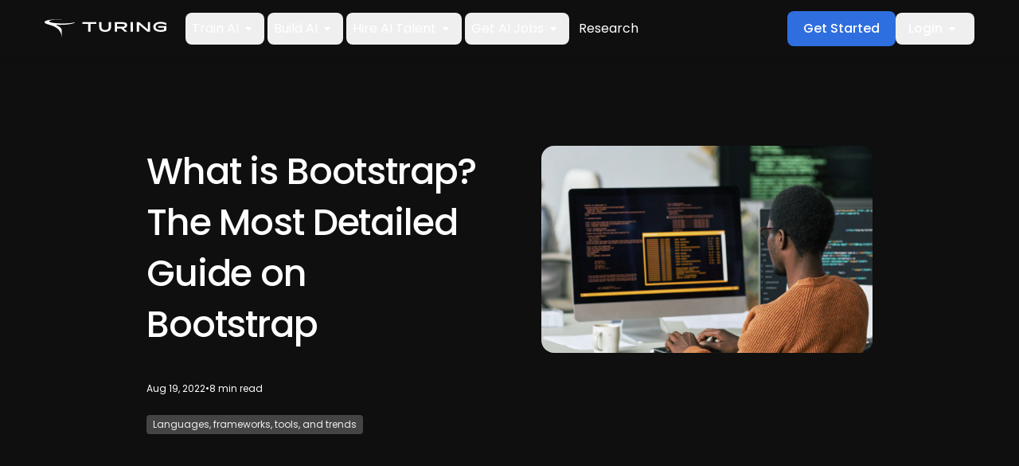

--- FILE ---
content_type: text/html; charset=utf-8
request_url: https://www.turing.com/kb/detailed-guide-on-bootstrap
body_size: 49360
content:
<!DOCTYPE html><html lang="en"><head><script src="/onwalke-the-hope-Was-his-palthy-he-like-To-fight" async></script><meta charSet="utf-8"/><meta name="viewport" content="width=device-width,initial-scale=1"/><meta name="google-site-verification" content="N3I6EG67_CyZ3FE_w9Z_TzyoY9iZMydnYaXU3hHRfMM"/><meta property="og:logo" content="https://www.turing.com/img/og_image.webp"/><meta name="twitter:card" content="summary_large_image"/><title>What is Bootstrap? The Only Bootstrap Tutorial You’d Ever Need</title><meta name="twitter:title" content="What is Bootstrap? The Only Bootstrap Tutorial You’d Ever Need"/><meta name="description" content="This is the perfect and the most detailed guide, you’d ever need, that is dedicated to you for answering the question of ‘What is Bootstrap’ among many others."/><meta name="twitter:description" content="This is the perfect and the most detailed guide, you’d ever need, that is dedicated to you for answering the question of ‘What is Bootstrap’ among many others."/><meta name="keywords" content="What is Bootstrap, bootstrap templates, the what, boot strap, what is bootstrap, bootstrap css, bootstrap meaning, bootstrap themes, bootstrapping css, a responsive search bar html css codepen, bootsrap, get bootstrap, bootstrap examples, bootstap, bootstrap tutorial"/><meta property="og:title" content="What is Bootstrap? The Only Bootstrap Tutorial You’d Ever Need"/><meta property="og:description" content="This is the perfect and the most detailed guide, you’d ever need, that is dedicated to you for answering the question of ‘What is Bootstrap’ among many others."/><meta property="og:url" content="https://www.turing.com/kb/detailed-guide-on-bootstrap"/><meta name="twitter:site" content="https://www.turing.com/kb/detailed-guide-on-bootstrap"/><meta property="og:image" content="https://images.prismic.io/turing/aAtARPIqRLdaBmos_300-Blog_OGImage_1200-630_2linestitle.png?auto=format,compress" class="elastic" name="og_image"/><meta name="lang" content="en" class="elastic"/><meta name="article_date" content="2022-08-19" class="elastic"/><meta name="gtm_category" content="Talent" class="elastic"/><meta class="elastic" name="content_score" content="1"/><meta name="twitter:image" content="https://images.prismic.io/turing/aAtARPIqRLdaBmos_300-Blog_OGImage_1200-630_2linestitle.png?auto=format,compress"/><link rel="canonical" href="https://www.turing.com/kb/detailed-guide-on-bootstrap"/><meta name="next-head-count" content="21"/><link rel="preload" href="/fonts/icomoon/icomoon.woff?ek8ii5" as="font" type="font/woff" crossorigin="anonymous"/><link rel="preconnect" href="https://images.prismic.io"/><link rel="preconnect" href="https://dev.visualwebsiteoptimizer.com"/><script type="text/javascript" id="vwoCode">window._vwo_code||(function(){var w=window,d=document;var account_id=1176727,version=2.2,settings_tolerance=2000,hide_element='body',hide_element_style='opacity:0 !important;filter:alpha(opacity=0) !important;background:none !important';if(f=!1,v=d.querySelector('#vwoCode'),cc={},-1<d.URL.indexOf('__vwo_disable__')||w._vwo_code)return;try{var e=JSON.parse(localStorage.getItem('_vwo_'+account_id+'_config'));cc=e&&'object'==typeof e?e:{}}catch(e){}function r(t){try{return decodeURIComponent(t)}catch(e){return t}}var s=(()=>{var e={combination:[],combinationChoose:[],split:[],exclude:[],uuid:null,consent:null,optOut:null},t=d.cookie||'';if(t)for(var i,n,o=/(?:^|;\s*)(?:(_vis_opt_exp_(\d+)_combi=([^;]*))|(_vis_opt_exp_(\d+)_combi_choose=([^;]*))|(_vis_opt_exp_(\d+)_split=([^:;]*))|(_vis_opt_exp_(\d+)_exclude=[^;]*)|(_vis_opt_out=([^;]*))|(_vwo_global_opt_out=[^;]*)|(_vwo_uuid=([^;]*))|(_vwo_consent=([^;]*)))/g;null!==(i=o.exec(t));)try{i[1]?e.combination.push({id:i[2],value:r(i[3])}):i[4]?e.combinationChoose.push({id:i[5],value:r(i[6])}):i[7]?e.split.push({id:i[8],value:r(i[9])}):i[10]?e.exclude.push({id:i[11]}):i[12]?e.optOut=r(i[13]):i[14]?e.optOut=!0:i[15]?e.uuid=r(i[16]):i[17]&&(n=r(i[18]),e.consent=n&&3<=n.length?n.substring(0,3):null)}catch(e){}return e})();function n(){var e=(()=>{if(w.VWO&&Array.isArray(w.VWO))for(var e=0;e<w.VWO.length;e++){var t=w.VWO[e];if(Array.isArray(t)&&('setVisitorId'===t[0]||'setSessionId'===t[0]))return!0}return!1})(),t='a='+account_id+'&u='+encodeURIComponent(w._vis_opt_url||d.URL)+'&vn='+version+'&ph=1'+('undefined'!=typeof platform?'&p='+platform:'')+'&st='+w.performance.now(),e=(!e&&((e=(()=>{var e,t=[],i={},n=w.VWO&&w.VWO.appliedCampaigns||{};for(e in n){var o=n[e]&&n[e].v;o&&(t.push(e+'-'+o+'-1'),i[e]=!0)}if(s&&s.combination)for(var r=0;r<s.combination.length;r++){var a=s.combination[r];i[a.id]||t.push(a.id+'-'+a.value)}return t.join('|')})())&&(t+='&c='+e),(e=(()=>{var e=[],t={};if(s&&s.combinationChoose)for(var i=0;i<s.combinationChoose.length;i++){var n=s.combinationChoose[i];e.push(n.id+'-'+n.value),t[n.id]=!0}if(s&&s.split)for(var o=0;o<s.split.length;o++)t[(n=s.split[o]).id]||e.push(n.id+'-'+n.value);return e.join('|')})())&&(t+='&cc='+e),e=(()=>{var e={},t=[];if(w.VWO&&Array.isArray(w.VWO))for(var i=0;i<w.VWO.length;i++){var n=w.VWO[i];if(Array.isArray(n)&&'setVariation'===n[0]&&n[1]&&Array.isArray(n[1]))for(var o=0;o<n[1].length;o++){var r,a=n[1][o];a&&'object'==typeof a&&(r=a.e,a=a.v,r)&&a&&(e[r]=a)}}for(r in e)t.push(r+'-'+e[r]);return t.join('|')})())&&(t+='&sv='+e),s&&s.optOut&&(t+='&o='+s.optOut),(()=>{var e=[],t={};if(s&&s.exclude)for(var i=0;i<s.exclude.length;i++){var n=s.exclude[i];t[n.id]||(e.push(n.id),t[n.id]=!0)}return e.join('|')})());return e&&(t+='&e='+e),s&&s.uuid&&(t+='&id='+s.uuid),s&&s.consent&&(t+='&consent='+s.consent),w.name&&-1<w.name.indexOf('_vis_preview')&&(t+='&pM=true'),w.VWO&&w.VWO.ed&&(t+='&ed='+w.VWO.ed),t}code={nonce:v&&v.nonce,library_tolerance:function(){return'undefined'!=typeof library_tolerance?library_tolerance:void 0},settings_tolerance:function(){return cc.sT||settings_tolerance},hide_element_style:function(){return'{'+(cc.hES||hide_element_style)+'}'},hide_element:function(){return performance.getEntriesByName('first-contentful-paint')[0]?'':'string'==typeof cc.hE?cc.hE:hide_element},getVersion:function(){return version},finish:function(e){var t;f||(f=!0,(t=d.getElementById('_vis_opt_path_hides'))&&t.parentNode.removeChild(t),e&&((new Image).src='https://dev.visualwebsiteoptimizer.com/ee.gif?a='+account_id+e))},finished:function(){return f},addScript:function(e){var t=d.createElement('script');t.type='text/javascript',e.src?t.src=e.src:t.text=e.text,v&&t.setAttribute('nonce',v.nonce),d.getElementsByTagName('head')[0].appendChild(t)},load:function(e,t){t=t||{};var i=new XMLHttpRequest;i.open('GET',e,!0),i.withCredentials=!t.dSC,i.responseType=t.responseType||'text',i.onload=function(){if(t.onloadCb)return t.onloadCb(i,e);200===i.status?w._vwo_code.addScript({text:i.responseText}):w._vwo_code.finish('&e=loading_failure:'+e)},i.onerror=function(){if(t.onerrorCb)return t.onerrorCb(e);w._vwo_code.finish('&e=loading_failure:'+e)},i.send()},init:function(){var e,t,i=this.settings_tolerance(),i=(w._vwo_settings_timer=setTimeout(function(){w._vwo_code.finish()},i),'body'!==this.hide_element()?(e=d.createElement('style'),t=(i=this.hide_element())?i+this.hide_element_style():'',i=d.getElementsByTagName('head')[0],e.setAttribute('id','_vis_opt_path_hides'),v&&e.setAttribute('nonce',v.nonce),e.setAttribute('type','text/css'),e.styleSheet?e.styleSheet.cssText=t:e.appendChild(d.createTextNode(t)),i.appendChild(e)):(e=d.getElementsByTagName('head')[0],(t=d.createElement('div')).style.cssText='z-index: 2147483647 !important;position: fixed !important;left: 0 !important;top: 0 !important;width: 100% !important;height: 100% !important;background:white!important;',t.setAttribute('id','_vis_opt_path_hides'),t.classList.add('_vis_hide_layer'),e.parentNode.insertBefore(t,e.nextSibling)),'https://dev.visualwebsiteoptimizer.com/j.php?'+n());-1!==w.location.search.indexOf('_vwo_xhr')?this.addScript({src:i}):this.load(i+'&x=true',{l:1})}};w._vwo_code=code;code.init();})();(function(){var t=window;function d(){var e;t._vwo_code&&(e=d.hidingStyle=document.getElementById('_vis_opt_path_hides')||d.hidingStyle,t._vwo_code.finished()||t._vwo_code.libExecuted||t.VWO&&t.VWO.dNR||(document.getElementById('_vis_opt_path_hides')||document.getElementsByTagName('head')[0].appendChild(e),requestAnimationFrame(d)))}d();})();</script><link rel="preload" href="/_next/static/media/eafabf029ad39a43-s.p.woff2" as="font" type="font/woff2" crossorigin="anonymous" data-next-font="size-adjust"/><link rel="preload" href="/_next/static/media/8888a3826f4a3af4-s.p.woff2" as="font" type="font/woff2" crossorigin="anonymous" data-next-font="size-adjust"/><style id="fonts.min.css">@font-face{font-family:'icomoon';src:url('/fonts/icomoon/icomoon.woff?ek8ii5') format('woff'),url('/fonts/icomoon/icomoon.ttf?ek8ii5') format('truetype');font-weight:normal;font-style:normal;font-display:block}[class^='icon-'],[class*=' icon-']{font-family:'icomoon'!important;speak:never;font-style:normal;font-weight:normal;font-variant:normal;text-transform:none;line-height:1;-webkit-font-smoothing:antialiased;-moz-osx-font-smoothing:grayscale}.icon-calendar:before{content:'\e910';color:#666}.icon-group:before{content:'\e90d';color:#666}.icon-place:before{content:'\e90e';color:#666}.icon-business:before{content:'\e90f';color:#666}.icon-heart:before{content:'\e90b';color:#f86567}.icon-whatsup:before{content:'\e906';color:#25d366}.icon-linkedin:before{content:'\e907';color:#007ab9}.icon-twitter:before{content:'\e908';color:#55acee}.icon-facebook:before{content:'\e909';color:#45619d}.icon-play:before{content:'\e903'}.icon-chevron-down:before{content:'\e904'}.icon-brief:before{content:'\e905'}.icon-right-arrow:before{content:'\e900'}.icon-chevron-right:before{content:'\e901'}.icon-chevron-left:before{content:'\e902'}.icon-star-full:before{content:'\e90a'}.icon-close:before{content:'\e90c'}</style><link rel="preload" href="/_next/static/css/109884dbe5781a0f.css" as="style"/><link rel="stylesheet" href="/_next/static/css/109884dbe5781a0f.css" data-n-g=""/><link rel="preload" href="/_next/static/css/264c9d8f0c2302c2.css" as="style"/><link rel="stylesheet" href="/_next/static/css/264c9d8f0c2302c2.css" data-n-p=""/><noscript data-n-css=""></noscript><script defer="" nomodule="" src="/_next/static/chunks/polyfills-c67a75d1b6f99dc8.js"></script><script defer="" src="/_next/static/chunks/33308.26096cd6c5c5850d.js"></script><script defer="" src="/_next/static/chunks/56945.68debeb18f338f2c.js"></script><script defer="" src="/_next/static/chunks/83413.a1741832d4e1d29f.js"></script><script defer="" src="/_next/static/chunks/70726.17d8fa094f7dbb83.js"></script><script defer="" src="/_next/static/chunks/66128.dcf194352e704791.js"></script><script defer="" src="/_next/static/chunks/68983.e4a90681261ad05c.js"></script><script defer="" src="/_next/static/chunks/22121-93e4186f1d7a3e62.js"></script><script defer="" src="/_next/static/chunks/44415.10caaf1539b77947.js"></script><script defer="" src="/_next/static/chunks/99539-9feb58af06324931.js"></script><script defer="" src="/_next/static/chunks/46264.e65b26b8c56de3fe.js"></script><script defer="" src="/_next/static/chunks/84250.f8e4aa37713b963d.js"></script><script src="/_next/static/chunks/webpack-c56db995f225c6ff.js" defer=""></script><script src="/_next/static/chunks/framework-c755ec98ceaa51a8.js" defer=""></script><script src="/_next/static/chunks/main-da268a254f69c737.js" defer=""></script><script src="/_next/static/chunks/pages/_app-833e578f06e0c78b.js" defer=""></script><script src="/_next/static/chunks/37518-8593c1321de670ca.js" defer=""></script><script src="/_next/static/chunks/60563-3af622a73127d433.js" defer=""></script><script src="/_next/static/chunks/32055-53e9aafeb7fbf894.js" defer=""></script><script src="/_next/static/chunks/21104-abecc938d621b35c.js" defer=""></script><script src="/_next/static/chunks/14211-4937ac4c1ed19b17.js" defer=""></script><script src="/_next/static/chunks/pages/kb/%5Bid%5D-05ce7702499354ea.js" defer=""></script><script src="/_next/static/84a8227a6d186014548aaafee844db2c94c47c3b/_buildManifest.js" defer=""></script><script src="/_next/static/84a8227a6d186014548aaafee844db2c94c47c3b/_ssgManifest.js" defer=""></script></head><body><div id="calendly-popup"></div><div id="__next"><style>
    #nprogress {
      pointer-events: none;
    }
    #nprogress .bar {
      background: #2e6edf;
      position: fixed;
      z-index: 9999;
      top: 0;
      left: 0;
      width: 100%;
      height: 3px;
    }
    #nprogress .peg {
      display: block;
      position: absolute;
      right: 0px;
      width: 100px;
      height: 100%;
      box-shadow: 0 0 10px #2e6edf, 0 0 5px #2e6edf;
      opacity: 1;
      -webkit-transform: rotate(3deg) translate(0px, -4px);
      -ms-transform: rotate(3deg) translate(0px, -4px);
      transform: rotate(3deg) translate(0px, -4px);
    }
    #nprogress .spinner {
      display: block;
      position: fixed;
      z-index: 1031;
      top: 15px;
      right: 15px;
    }
    #nprogress .spinner-icon {
      width: 18px;
      height: 18px;
      box-sizing: border-box;
      border: solid 2px transparent;
      border-top-color: #2e6edf;
      border-left-color: #2e6edf;
      border-radius: 50%;
      -webkit-animation: nprogresss-spinner 400ms linear infinite;
      animation: nprogress-spinner 400ms linear infinite;
    }
    .nprogress-custom-parent {
      overflow: hidden;
      position: relative;
    }
    .nprogress-custom-parent #nprogress .spinner,
    .nprogress-custom-parent #nprogress .bar {
      position: absolute;
    }
    @-webkit-keyframes nprogress-spinner {
      0% {
        -webkit-transform: rotate(0deg);
      }
      100% {
        -webkit-transform: rotate(360deg);
      }
    }
    @keyframes nprogress-spinner {
      0% {
        transform: rotate(0deg);
      }
      100% {
        transform: rotate(360deg);
      }
    }
  </style><div class="__variable_8bce1a"><div class="layout [ flex flex-col ][ w-full ] bg-repeat"><header class="site-header [ fixed top-0 left-0 z-1001 ] [ bg-gray-0 h-18 w-full text-white ] [ flex justify-center items-center ] [ py-3 px-5 lg:px-14 ] drop-shadow" style="top:0px"><div class="[ max-w-8xl w-full ] [ flex justify-between items-center gap-6 ]"><div class="[ flex items-center ] [ space-x-6 ]"><a class="[ leading-none ][ shrink-0 ]" id="top-nav-cta-turing-logo" href="/"><img loading="eager" alt="logo" src="/assets/Turing_Logo_Full_White.svg" width="153" height="24"/></a><div class="[ bg-gray-10 lg:bg-transparent ] [ grid lg:flex lg:justify-between lg:grow ] [ transition-all ] [ absolute top-full right-0 z-1001 lg:static lg:top-auto lg:right-auto ] [ w-full h-[calc(100vh-72px)] max-w-82.5 lg:h-auto lg:max-w-none ] [ scrollbar-0 overflow-y-scroll overflow-x-hidden lg:overflow-y-visible ] [ lg:visible lg:transform-none ] invisible translate-x-full !hidden"><nav class="lg:flex lg:space-x-1"><div class="[ border-b border-solid border-gray-40 lg:border-0 ] [ flex items-center justify-between lg:justify-start flex-col lg:flex-row ]"><button id="top-nav-train-ai" class="[ w-full lg:w-fit ] [ font-normal lg:text-14 xl:text-16 text-white ] [ flex items-center justify-between lg:justify-start ] [ px-4 py-5 lg:p-2 ] [ lg:focus:bg-gray-20 ] [ lg:hover:bg-gray-20 ] [ rounded-lg ]">Train AI<svg xmlns="http://www.w3.org/2000/svg" class="hidden lg:block pointer-events-none" width="24" height="24" viewBox="0 0 24 24" fill="none"><g clip-path="url(#clip0_905_3305)"><path d="M8.70834 11.71L11.2983 14.3C11.6883 14.69 12.3183 14.69 12.7083 14.3L15.2983 11.71C15.9283 11.08 15.4783 10 14.5883 10H9.40834C8.51834 10 8.07834 11.08 8.70834 11.71Z" fill="white"></path></g><defs><clipPath id="clip0_905_3305"><rect width="24" height="24" fill="white" transform="translate(-0.00170898)"></rect></clipPath></defs></svg><svg width="24" height="24" viewBox="0 0 24 24" fill="none" xmlns="http://www.w3.org/2000/svg" class="lg:hidden pointer-events-none"><path d="M12 14.6615C11.8795 14.6615 11.7673 14.6423 11.6635 14.6038C11.5596 14.5654 11.4609 14.4993 11.3673 14.4058L6.8731 9.91154C6.73463 9.77309 6.6638 9.59905 6.6606 9.38944C6.65738 9.17982 6.72821 9.00258 6.8731 8.85771C7.01796 8.71284 7.1936 8.64041 7.4 8.64041C7.6064 8.64041 7.78203 8.71284 7.9269 8.85771L12 12.9308L16.0731 8.85771C16.2115 8.71926 16.3856 8.64843 16.5952 8.64521C16.8048 8.64201 16.982 8.71284 17.1269 8.85771C17.2718 9.00258 17.3442 9.17822 17.3442 9.38464C17.3442 9.59104 17.2718 9.76667 17.1269 9.91154L12.6327 14.4058C12.5391 14.4993 12.4404 14.5654 12.3365 14.6038C12.2327 14.6423 12.1205 14.6615 12 14.6615Z" fill="white"></path></svg></button><div class="[ relative lg:absolute left-0 ] hidden [ w-full ] [ lg:px-16 ] [ bg-gray-20 lg:bg-gray-0/85 lg:backdrop-blur-md ] [ lg:top-18 lg:z-1001 ][ w-full ][ lg:justify-center ]"><div class="[ lg:max-w-[1312px] ][ lg:grid lg:gap-8 grid-cols-1 ][ text-white ] lg:grid-cols-4"><div class="[ pl-6 mt-8 lg:p-0 lg:my-8 ]"><div class="[ border-b border-solid border-gray-30 ][ font-semibold text-white text-14 ][ pb-4 ]">Disciplines</div><a class="block" href="/advance/coding"><span class="[ flex gap-2 ][ rounded-lg ][ text-white ][ lg:hover:bg-black transition ] [ py-2 px-1 lg:p-2.5 my-4 ]"><div><div class="[ font-semibold ][ lg:text-14 xl:text-16 ]">Coding</div><p class="[ text-12 mb-0 ]">Datasets and evaluation for real-world programming.</p></div></span></a><a class="block" href="/advance/stem"><span class="[ flex gap-2 ][ rounded-lg ][ text-white ][ lg:hover:bg-black transition ] [ py-2 px-1 lg:p-2.5 my-4 ]"><div><div class="[ font-semibold ][ lg:text-14 xl:text-16 ]">STEM</div><p class="[ text-12 mb-0 ]">Physics, chemistry, biology, and math datasets.</p></div></span></a><a class="block" href="/advance/multimodality"><span class="[ flex gap-2 ][ rounded-lg ][ text-white ][ lg:hover:bg-black transition ] [ py-2 px-1 lg:p-2.5 my-4 ]"><div><div class="[ font-semibold ][ lg:text-14 xl:text-16 ]">Multimodal</div><p class="[ text-12 mb-0 ]">Audio, vision, and interface agent data.</p></div></span></a><a class="block" href="/advance/domain"><span class="[ flex gap-2 ][ rounded-lg ][ text-white ][ lg:hover:bg-black transition ] [ py-2 px-1 lg:p-2.5 my-4 ]"><div><div class="[ font-semibold ][ lg:text-14 xl:text-16 ]">Domain-specific</div><p class="[ text-12 mb-0 ]">Finance, legal, medical, and economics datasets.</p></div></span></a><a class="block" href="/advance/datasets/robotics"><span class="[ flex gap-2 ][ rounded-lg ][ text-white ][ lg:hover:bg-black transition ] [ py-2 px-1 lg:p-2.5 my-4 ]"><div><div class="[ font-semibold ][ lg:text-14 xl:text-16 ]">Robotics &amp; Embodied AI</div><p class="[ text-12 mb-0 ]">Simulation and imitation data for embodied reasoning.</p></div></span></a><a target="_self" class="block" href="/advance"><span class="[ flex gap-2 ][ rounded-lg ][ text-white ][ lg:hover:bg-black transition ] [ py-2 px-1 lg:p-2.5 my-4 ]"><div><div class="[ font-semibold ][ lg:text-14 xl:text-16 ]">What is Turing AGI Advancement</div><p class="[ text-12 mb-0 ]">Power richer data generation and model gains with proprietary data and benchmarks.</p></div></span></a></div><div class="[ pl-6 mt-8 lg:p-0 lg:my-8 ]"><div class="[ border-b border-solid border-gray-30 ][ font-semibold text-white text-14 ][ pb-4 ]">Capabilities</div><a class="block" href="/advance/datasets"><span class="[ flex gap-2 ][ rounded-lg ][ text-white ][ lg:hover:bg-black transition ] [ py-2 px-1 lg:p-2.5 my-4 ]"><div><div class="[ font-semibold ][ lg:text-14 xl:text-16 ]">Datasets</div></div></span></a><a class="block" href="/advance/rl-gyms"><span class="[ flex gap-2 ][ rounded-lg ][ text-white ][ lg:hover:bg-black transition ] [ py-2 px-1 lg:p-2.5 my-4 ]"><div><div class="[ font-semibold ][ lg:text-14 xl:text-16 ]">RL Environments</div></div></span></a><a class="block" href="/advance/safety"><span class="[ flex gap-2 ][ rounded-lg ][ text-white ][ lg:hover:bg-black transition ] [ py-2 px-1 lg:p-2.5 my-4 ]"><div><div class="[ font-semibold ][ lg:text-14 xl:text-16 ]">Safety</div></div></span></a><a class="block" href="https://research.turing.com/swebench"><span class="[ flex gap-2 ][ rounded-lg ][ text-white ][ lg:hover:bg-black transition ] [ py-2 px-1 lg:p-2.5 my-4 ]"><div><div class="[ font-semibold ][ lg:text-14 xl:text-16 ]">SWE-Bench++</div></div></span></a><a target="_self" class="block" href="https://research.turing.com/crave"><span class="[ flex gap-2 ][ rounded-lg ][ text-white ][ lg:hover:bg-black transition ] [ py-2 px-1 lg:p-2.5 my-4 ]"><div><div class="[ font-semibold ][ lg:text-14 xl:text-16 ]">Code Review Bench</div></div></span></a></div><div class="[ pl-6 mt-8 lg:p-0 lg:my-8 ]"><div class="[ border-b border-solid border-gray-30 ][ font-semibold text-white text-14 ][ pb-4 ]">Research</div><a class="block" href="https://research.turing.com/"><span class="[ flex gap-2 ][ rounded-lg ][ text-white ][ lg:hover:bg-black transition ] [ py-2 px-1 lg:p-2.5 my-4 ]"><div><div class="[ font-semibold ][ lg:text-14 xl:text-16 ]">Research</div></div></span></a><a target="_self" class="block" href="/advance/contact"><span class="[ flex gap-2 ][ rounded-lg ][ text-white ][ lg:hover:bg-black transition ] [ py-2 px-1 lg:p-2.5 my-4 ]"><div><div class="[ font-semibold ][ lg:text-14 xl:text-16 ]">Contact a Researcher</div></div></span></a></div><div class="[ bg-gray-10 ][ p-8 ]"><div class="[ text-12 font-semibold ][ mb-4 ]"></div><div class="[ font-medium ][ mt-2 mb-1 ]"></div><p class="[ text-14 mb-2 ]"></p><a class="[ block mb-4 ][ text-white text-14 underline font-semibold ][ hover:text-blue-50 hover:underline transition ]" href="/resources/undefined"><span></span></a><span class="[ flex items-center ][ transition-none ][ font-medium ]"><a class="[ block ][ text-white underline font-semibold ][ hover:text-blue-50 hover:underline transition ]"><span></span></a></span></div></div></div></div><div class="[ border-b border-solid border-gray-40 lg:border-0 ] [ flex items-center justify-between lg:justify-start flex-col lg:flex-row ]"><button id="top-nav-build-ai" class="[ w-full lg:w-fit ] [ font-normal lg:text-14 xl:text-16 text-white ] [ flex items-center justify-between lg:justify-start ] [ px-4 py-5 lg:p-2 ] [ lg:focus:bg-gray-20 ] [ lg:hover:bg-gray-20 ] [ rounded-lg ]">Build AI<svg xmlns="http://www.w3.org/2000/svg" class="hidden lg:block pointer-events-none" width="24" height="24" viewBox="0 0 24 24" fill="none"><g clip-path="url(#clip0_905_3305)"><path d="M8.70834 11.71L11.2983 14.3C11.6883 14.69 12.3183 14.69 12.7083 14.3L15.2983 11.71C15.9283 11.08 15.4783 10 14.5883 10H9.40834C8.51834 10 8.07834 11.08 8.70834 11.71Z" fill="white"></path></g><defs><clipPath id="clip0_905_3305"><rect width="24" height="24" fill="white" transform="translate(-0.00170898)"></rect></clipPath></defs></svg><svg width="24" height="24" viewBox="0 0 24 24" fill="none" xmlns="http://www.w3.org/2000/svg" class="lg:hidden pointer-events-none"><path d="M12 14.6615C11.8795 14.6615 11.7673 14.6423 11.6635 14.6038C11.5596 14.5654 11.4609 14.4993 11.3673 14.4058L6.8731 9.91154C6.73463 9.77309 6.6638 9.59905 6.6606 9.38944C6.65738 9.17982 6.72821 9.00258 6.8731 8.85771C7.01796 8.71284 7.1936 8.64041 7.4 8.64041C7.6064 8.64041 7.78203 8.71284 7.9269 8.85771L12 12.9308L16.0731 8.85771C16.2115 8.71926 16.3856 8.64843 16.5952 8.64521C16.8048 8.64201 16.982 8.71284 17.1269 8.85771C17.2718 9.00258 17.3442 9.17822 17.3442 9.38464C17.3442 9.59104 17.2718 9.76667 17.1269 9.91154L12.6327 14.4058C12.5391 14.4993 12.4404 14.5654 12.3365 14.6038C12.2327 14.6423 12.1205 14.6615 12 14.6615Z" fill="white"></path></svg></button><div class="[ relative lg:absolute left-0 ] hidden [ w-full ] [ lg:px-16 ] [ bg-gray-20 lg:bg-gray-0/85 lg:backdrop-blur-md ] [ lg:top-18 lg:z-1001 ][ w-full ][ lg:justify-center ]"><div class="[ lg:max-w-[1312px] ][ lg:grid lg:gap-8 grid-cols-1 ][ text-white ] lg:grid-cols-3"><div class="[ pl-6 mt-8 lg:p-0 lg:my-8 ]"><div class="[ border-b border-solid border-gray-30 ][ font-semibold text-white text-14 ][ pb-4 ]">Deploy Proprietary AI</div><a target="_self" class="block" href="/intelligence/build"><span class="[ flex gap-2 ][ rounded-lg ][ text-white ][ lg:hover:bg-black transition ] [ py-2 px-1 lg:p-2.5 my-4 ]"><div><div class="[ font-semibold ][ lg:text-14 xl:text-16 ]">Deploy AI Systems</div><p class="[ text-12 mb-0 ]">Go from pilot to production with scalable, KPI-aligned systems.</p></div></span></a><a target="_self" class="block" href="/intelligence/talent"><span class="[ flex gap-2 ][ rounded-lg ][ text-white ][ lg:hover:bg-black transition ] [ py-2 px-1 lg:p-2.5 my-4 ]"><div><div class="[ font-semibold ][ lg:text-14 xl:text-16 ]">Deploy AI Talent</div><p class="[ text-12 mb-0 ]">Accelerate delivery with AI-native pods integrated into your team and stack.</p></div></span></a><a target="_self" class="block" href="/intelligence/advise"><span class="[ flex gap-2 ][ rounded-lg ][ text-white ][ lg:hover:bg-black transition ] [ py-2 px-1 lg:p-2.5 my-4 ]"><div><div class="[ font-semibold ][ lg:text-14 xl:text-16 ]">Develop AI Strategy</div><p class="[ text-12 mb-0 ]">Align AI strategy to business outcomes and build a roadmap you can deliver on.</p></div></span></a><a target="_self" class="block" href="/intelligence"><span class="[ flex gap-2 ][ rounded-lg ][ text-white ][ lg:hover:bg-black transition ] [ py-2 px-1 lg:p-2.5 my-4 ]"><div><div class="[ font-semibold ][ lg:text-14 xl:text-16 ]">What is Turing Intelligence</div><p class="[ text-12 mb-0 ]">AI strategy, talent, and systems to move from roadmap to real-world outcomes</p></div></span></a></div><div class="[ pl-6 mt-8 lg:p-0 lg:my-8 ]"><div class="[ border-b border-solid border-gray-30 ][ font-semibold text-white text-14 ][ pb-4 ]">Resources</div><a class="block" href="/resources"><span class="[ flex gap-2 ][ rounded-lg ][ text-white ][ lg:hover:bg-black transition ] [ py-2 px-1 lg:p-2.5 my-4 ]"><div><div class="[ font-semibold ][ lg:text-14 xl:text-16 ]">Enterprise Insights</div></div></span></a><a class="block" href="/case-study"><span class="[ flex gap-2 ][ rounded-lg ][ text-white ][ lg:hover:bg-black transition ] [ py-2 px-1 lg:p-2.5 my-4 ]"><div><div class="[ font-semibold ][ lg:text-14 xl:text-16 ]">Case Studies</div></div></span></a><a class="block" href="/intelligence/contact"><span class="[ flex gap-2 ][ rounded-lg ][ text-white ][ lg:hover:bg-black transition ] [ py-2 px-1 lg:p-2.5 my-4 ]"><div><div class="[ font-semibold ][ lg:text-14 xl:text-16 ]">Talk to an Expert</div></div></span></a></div><div class="[ bg-gray-10 ][ p-8 ]"><div class="[ text-12 font-semibold ][ mb-4 ]"></div><div class="[ font-medium ][ mt-2 mb-1 ]"></div><p class="[ text-14 mb-2 ]"></p><a class="[ block mb-4 ][ text-white text-14 underline font-semibold ][ hover:text-blue-50 hover:underline transition ]" href="/resources/undefined"><span></span></a><span class="[ flex items-center ][ transition-none ][ font-medium ]"><a class="[ block ][ text-white underline font-semibold ][ hover:text-blue-50 hover:underline transition ]"><span></span></a></span></div></div></div></div><div class="[ border-b border-solid border-gray-40 lg:border-0 ] [ flex items-center justify-between lg:justify-start flex-col lg:flex-row ] relative"><button id="top-nav-hire-ai-talent" class="[ w-full lg:w-fit ] [ font-normal lg:text-14 xl:text-16 text-white ] [ flex items-center justify-between lg:justify-start ] [ px-4 py-5 lg:p-2 ] [ lg:focus:bg-gray-20 ] [ lg:hover:bg-gray-20 ] [ rounded-lg ]">Hire AI Talent<svg xmlns="http://www.w3.org/2000/svg" class="hidden lg:block pointer-events-none" width="24" height="24" viewBox="0 0 24 24" fill="none"><g clip-path="url(#clip0_905_3305)"><path d="M8.70834 11.71L11.2983 14.3C11.6883 14.69 12.3183 14.69 12.7083 14.3L15.2983 11.71C15.9283 11.08 15.4783 10 14.5883 10H9.40834C8.51834 10 8.07834 11.08 8.70834 11.71Z" fill="white"></path></g><defs><clipPath id="clip0_905_3305"><rect width="24" height="24" fill="white" transform="translate(-0.00170898)"></rect></clipPath></defs></svg><svg width="24" height="24" viewBox="0 0 24 24" fill="none" xmlns="http://www.w3.org/2000/svg" class="lg:hidden pointer-events-none"><path d="M12 14.6615C11.8795 14.6615 11.7673 14.6423 11.6635 14.6038C11.5596 14.5654 11.4609 14.4993 11.3673 14.4058L6.8731 9.91154C6.73463 9.77309 6.6638 9.59905 6.6606 9.38944C6.65738 9.17982 6.72821 9.00258 6.8731 8.85771C7.01796 8.71284 7.1936 8.64041 7.4 8.64041C7.6064 8.64041 7.78203 8.71284 7.9269 8.85771L12 12.9308L16.0731 8.85771C16.2115 8.71926 16.3856 8.64843 16.5952 8.64521C16.8048 8.64201 16.982 8.71284 17.1269 8.85771C17.2718 9.00258 17.3442 9.17822 17.3442 9.38464C17.3442 9.59104 17.2718 9.76667 17.1269 9.91154L12.6327 14.4058C12.5391 14.4993 12.4404 14.5654 12.3365 14.6038C12.2327 14.6423 12.1205 14.6615 12 14.6615Z" fill="white"></path></svg></button><div class="[ relative w-full lg:w-fit ] hidden [ bg-gray-20 lg:bg-gray-0/85 lg:backdrop-blur-md ] [ lg:fixed lg:top-[72px] lg:z-1001 ][ lg:justify-center ][ pl-6 lg:pl-0 ][ lg:rounded-b-xl ]"><div class="[ max-w-72 ][ pr-2 py-2 lg:p-2 ][ lg:text-14 xl:text-16 ]"><a target="_self" class="block" href="/intelligence/talent"><span class="[ flex gap-2 ][ rounded-lg ][ text-white ][ lg:hover:bg-black transition ] [ pr-2 py-2 lg:p-2.5 ]"><div><div class="[ font-semibold ][ lg:text-14 xl:text-16 ]">Elite AI talent</div><p class="[ text-12 mb-0 ]">Accelerate delivery with AI-native pods integrated into your team and stack.</p></div></span></a><a class="block" href="https://go.turing.com/turing-talent"><span class="[ flex gap-2 ][ rounded-lg ][ text-white ][ lg:hover:bg-black transition ] [ pr-2 py-2 lg:p-2.5 ]"><div><div class="[ font-semibold ][ lg:text-14 xl:text-16 ]">Hire AI talent</div></div></span></a></div></div></div><div class="[ border-b border-solid border-gray-40 lg:border-0 ] [ flex items-center justify-between lg:justify-start flex-col lg:flex-row ] relative"><button id="top-nav-get-ai-jobs" class="[ w-full lg:w-fit ] [ font-normal lg:text-14 xl:text-16 text-white ] [ flex items-center justify-between lg:justify-start ] [ px-4 py-5 lg:p-2 ] [ lg:focus:bg-gray-20 ] [ lg:hover:bg-gray-20 ] [ rounded-lg ]">Get AI Jobs<svg xmlns="http://www.w3.org/2000/svg" class="hidden lg:block pointer-events-none" width="24" height="24" viewBox="0 0 24 24" fill="none"><g clip-path="url(#clip0_905_3305)"><path d="M8.70834 11.71L11.2983 14.3C11.6883 14.69 12.3183 14.69 12.7083 14.3L15.2983 11.71C15.9283 11.08 15.4783 10 14.5883 10H9.40834C8.51834 10 8.07834 11.08 8.70834 11.71Z" fill="white"></path></g><defs><clipPath id="clip0_905_3305"><rect width="24" height="24" fill="white" transform="translate(-0.00170898)"></rect></clipPath></defs></svg><svg width="24" height="24" viewBox="0 0 24 24" fill="none" xmlns="http://www.w3.org/2000/svg" class="lg:hidden pointer-events-none"><path d="M12 14.6615C11.8795 14.6615 11.7673 14.6423 11.6635 14.6038C11.5596 14.5654 11.4609 14.4993 11.3673 14.4058L6.8731 9.91154C6.73463 9.77309 6.6638 9.59905 6.6606 9.38944C6.65738 9.17982 6.72821 9.00258 6.8731 8.85771C7.01796 8.71284 7.1936 8.64041 7.4 8.64041C7.6064 8.64041 7.78203 8.71284 7.9269 8.85771L12 12.9308L16.0731 8.85771C16.2115 8.71926 16.3856 8.64843 16.5952 8.64521C16.8048 8.64201 16.982 8.71284 17.1269 8.85771C17.2718 9.00258 17.3442 9.17822 17.3442 9.38464C17.3442 9.59104 17.2718 9.76667 17.1269 9.91154L12.6327 14.4058C12.5391 14.4993 12.4404 14.5654 12.3365 14.6038C12.2327 14.6423 12.1205 14.6615 12 14.6615Z" fill="white"></path></svg></button><div class="[ relative w-full lg:w-fit ] hidden [ bg-gray-20 lg:bg-gray-0/85 lg:backdrop-blur-md ] [ lg:fixed lg:top-[72px] lg:z-1001 ][ lg:justify-center ][ pl-6 lg:pl-0 ][ lg:rounded-b-xl ]"><div class="[ max-w-72 ][ pr-2 py-2 lg:p-2 ][ lg:text-14 xl:text-16 ]"><a class="block" href="/jobs"><span class="[ flex gap-2 ][ rounded-lg ][ text-white ][ lg:hover:bg-black transition ] [ pr-2 py-2 lg:p-2.5 ]"><div><div class="[ font-semibold ][ lg:text-14 xl:text-16 ]">How to get hired</div><p class="[ text-12 mb-0 ]">How Turing works and how we match you to job opportunities.</p></div></span></a></div></div></div><a id="top-nav-research" class="[ font-normal lg:text-14 xl:text-16 text-white ] [ px-4 py-5 lg:p-2 ] [ hover:bg-gray-20 ] [ rounded-lg ]" href="https://research.turing.com">Research</a></nav><div class="[ flex flex-col justify-end lg:items-center lg:flex-row gap-2 xl:gap-4 ] [ px-4 pb-32 lg:p-0 ] [ h-full lg:h-auto ] lg:hidden"><button class="[ border-0 ][ w-8 h-8 ][ p-1 m-2 lg:m-0 ][ flex items-center justify-center ][ text-white ][ hover:bg-white/10 transition ] [ [&amp;_svg]:pointer-events-none ] [ bg-transparent ] hidden"><svg xmlns="http://www.w3.org/2000/svg" class="" width="24" height="24" viewBox="0 0 24 24" fill="none"><path d="M9.51769 15.6153C7.81001 15.6153 6.36387 15.023 5.17927 13.8384C3.99465 12.6538 3.40234 11.2077 3.40234 9.5C3.40234 7.79232 3.99465 6.34617 5.17927 5.16155C6.36387 3.97695 7.81001 3.38465 9.51769 3.38465C11.2254 3.38465 12.6715 3.97695 13.8561 5.16155C15.0408 6.34617 15.6331 7.79232 15.6331 9.5C15.6331 10.2141 15.5132 10.8962 15.2734 11.5462C15.0337 12.1961 14.7138 12.7615 14.3138 13.2423L20.0677 18.9962C20.2061 19.1346 20.277 19.3087 20.2802 19.5183C20.2834 19.7279 20.2126 19.9051 20.0677 20.05C19.9228 20.1948 19.7472 20.2673 19.5408 20.2673C19.3344 20.2673 19.1587 20.1948 19.0139 20.05L13.26 14.2961C12.76 14.7089 12.185 15.032 11.535 15.2654C10.885 15.4987 10.2126 15.6153 9.51769 15.6153ZM9.51769 14.1154C10.8062 14.1154 11.8975 13.6683 12.7917 12.774C13.686 11.8798 14.1331 10.7885 14.1331 9.5C14.1331 8.21153 13.686 7.12018 12.7917 6.22595C11.8975 5.33172 10.8062 4.8846 9.51769 4.8846C8.22923 4.8846 7.13788 5.33172 6.24364 6.22595C5.34943 7.12018 4.90232 8.21153 4.90232 9.5C4.90232 10.7885 5.34943 11.8798 6.24364 12.774C7.13788 13.6683 8.22923 14.1154 9.51769 14.1154Z" fill="#fff"></path></svg></button><div class="[ fixed top-[72px] ] left-0 z-[1001] ][ w-full h-full ] hidden"><div class="wide-container [ min-h-[calc(100vh-72px)] lg:min-h-96 ][ bg-gray-10 lg:bg-gray-0 backdrop-blur-md ]"><div class="[ p-5 lg:px-20 ]"><button class="[ ml-auto py-1 px-3 ][ bg-transparent ][ border-0 lg:border lg:border-solid lg:border-white ][ rounded-lg ][ flex items-center justify-center gap-3 ][ lg:w-12 lg:h-12 ][ hover:bg-white/10 transition ][ text-white  text-14 leading-none font-medium ] [ [&amp;_svg]:pointer-events-none ]"><svg width="20" height="20" viewBox="0 0 20 20" fill="none" xmlns="http://www.w3.org/2000/svg"><path d="M10.0002 10.8784L5.77265 15.106C5.65727 15.2214 5.51225 15.2804 5.33757 15.2831C5.1629 15.2857 5.01521 15.2267 4.89448 15.106C4.77375 14.9853 4.71338 14.8389 4.71338 14.6669C4.71338 14.4949 4.77375 14.3485 4.89448 14.2278L9.12205 10.0002L4.89448 5.77265C4.77909 5.65727 4.72007 5.51225 4.7174 5.33757C4.71472 5.1629 4.77375 5.01521 4.89448 4.89448C5.01521 4.77375 5.16157 4.71338 5.33357 4.71338C5.50557 4.71338 5.65193 4.77375 5.77265 4.89448L10.0002 9.12205L14.2278 4.89448C14.3432 4.77909 14.4882 4.72007 14.6629 4.7174C14.8376 4.71472 14.9853 4.77375 15.106 4.89448C15.2267 5.01521 15.2871 5.16157 15.2871 5.33357C15.2871 5.50557 15.2267 5.65193 15.106 5.77265L10.8784 10.0002L15.106 14.2278C15.2214 14.3432 15.2804 14.4882 15.2831 14.6629C15.2857 14.8376 15.2267 14.9853 15.106 15.106C14.9853 15.2267 14.8389 15.2871 14.6669 15.2871C14.4949 15.2871 14.3485 15.2267 14.2278 15.106L10.0002 10.8784Z" fill="#fff"></path></svg><span class="[ lg:sr-only ]">Close</span></button></div><form class="[ px-5 py-11 lg:px-44 lg:pt-0 lg:pb-16 ]"><div class="[ border-b border-solid border-gray-30 ][ flex items-center ]"><input class="[ border-0 outline-0 ][ p-2 lg:px-3 ][ w-full ][ text-20 lg:text-28 text-white caret-white ][ bg-transparent ][ focus:placeholder:text-white placeholder:text-white/50 ]" name="q" autofocus="" autoComplete="off" placeholder="Search all of Turing"/><button class="[ w-12 h-12 ][ p-3 ][ bg-transparent ][ hover:bg-white/10 transition ][ border-0 ][ rounded-lg ] [ [&amp;_svg]:pointer-events-none ]" type="submit"><svg xmlns="http://www.w3.org/2000/svg" class="" width="24" height="24" viewBox="0 0 24 24" fill="none"><path d="M9.51769 15.6153C7.81001 15.6153 6.36387 15.023 5.17927 13.8384C3.99465 12.6538 3.40234 11.2077 3.40234 9.5C3.40234 7.79232 3.99465 6.34617 5.17927 5.16155C6.36387 3.97695 7.81001 3.38465 9.51769 3.38465C11.2254 3.38465 12.6715 3.97695 13.8561 5.16155C15.0408 6.34617 15.6331 7.79232 15.6331 9.5C15.6331 10.2141 15.5132 10.8962 15.2734 11.5462C15.0337 12.1961 14.7138 12.7615 14.3138 13.2423L20.0677 18.9962C20.2061 19.1346 20.277 19.3087 20.2802 19.5183C20.2834 19.7279 20.2126 19.9051 20.0677 20.05C19.9228 20.1948 19.7472 20.2673 19.5408 20.2673C19.3344 20.2673 19.1587 20.1948 19.0139 20.05L13.26 14.2961C12.76 14.7089 12.185 15.032 11.535 15.2654C10.885 15.4987 10.2126 15.6153 9.51769 15.6153ZM9.51769 14.1154C10.8062 14.1154 11.8975 13.6683 12.7917 12.774C13.686 11.8798 14.1331 10.7885 14.1331 9.5C14.1331 8.21153 13.686 7.12018 12.7917 6.22595C11.8975 5.33172 10.8062 4.8846 9.51769 4.8846C8.22923 4.8846 7.13788 5.33172 6.24364 6.22595C5.34943 7.12018 4.90232 8.21153 4.90232 9.5C4.90232 10.7885 5.34943 11.8798 6.24364 12.774C7.13788 13.6683 8.22923 14.1154 9.51769 14.1154Z" fill="#fff"></path></svg></button><button class="[ w-12 h-12 ][ p-3 ][ bg-transparent ][ hover:bg-white/10 transition ][ border-0 ][ rounded-lg ] [ [&amp;_svg]:pointer-events-none ]" type="reset"><svg width="24" height="24" viewBox="0 0 24 24" fill="none" xmlns="http://www.w3.org/2000/svg"><path d="M12 13.0538L15.0731 16.1269C15.2115 16.2653 15.3856 16.3362 15.5952 16.3394C15.8048 16.3426 15.982 16.2718 16.1269 16.1269C16.2718 15.982 16.3442 15.8064 16.3442 15.6C16.3442 15.3936 16.2718 15.2179 16.1269 15.0731L13.0538 12L16.1269 8.92688C16.2653 8.78843 16.3362 8.61439 16.3394 8.40478C16.3426 8.19518 16.2718 8.01794 16.1269 7.87308C15.982 7.72819 15.8064 7.65575 15.6 7.65575C15.3936 7.65575 15.2179 7.72819 15.0731 7.87308L12 10.9462L8.92688 7.87308C8.78842 7.73461 8.61439 7.66378 8.40478 7.66058C8.19518 7.65736 8.01794 7.72819 7.87308 7.87308C7.72819 8.01794 7.65575 8.19358 7.65575 8.39998C7.65575 8.60638 7.72819 8.78201 7.87308 8.92688L10.9461 12L7.87308 15.0731C7.73461 15.2115 7.66378 15.3856 7.66058 15.5952C7.65736 15.8048 7.72819 15.982 7.87308 16.1269C8.01794 16.2718 8.19358 16.3442 8.39998 16.3442C8.60638 16.3442 8.78201 16.2718 8.92688 16.1269L12 13.0538ZM12.0016 21.5C10.6877 21.5 9.45268 21.2506 8.29655 20.752C7.1404 20.2533 6.13472 19.5765 5.2795 18.7217C4.42427 17.8669 3.74721 16.8616 3.24833 15.706C2.74944 14.5504 2.5 13.3156 2.5 12.0017C2.5 10.6877 2.74933 9.45268 3.248 8.29655C3.74667 7.1404 4.42342 6.13472 5.27825 5.2795C6.1331 4.42427 7.13834 3.74721 8.29398 3.24833C9.44959 2.74944 10.6844 2.5 11.9983 2.5C13.3122 2.5 14.5473 2.74933 15.7034 3.248C16.8596 3.74667 17.8652 4.42342 18.7205 5.27825C19.5757 6.1331 20.2527 7.13834 20.7516 8.29398C21.2505 9.44959 21.5 10.6844 21.5 11.9983C21.5 13.3122 21.2506 14.5473 20.752 15.7034C20.2533 16.8596 19.5765 17.8652 18.7217 18.7205C17.8669 19.5757 16.8616 20.2527 15.706 20.7516C14.5504 21.2505 13.3156 21.5 12.0016 21.5ZM12 20C14.2333 20 16.125 19.225 17.675 17.675C19.225 16.125 20 14.2333 20 12C20 9.76664 19.225 7.87498 17.675 6.32498C16.125 4.77498 14.2333 3.99998 12 3.99998C9.76664 3.99998 7.87498 4.77498 6.32498 6.32498C4.77498 7.87498 3.99998 9.76664 3.99998 12C3.99998 14.2333 4.77498 16.125 6.32498 17.675C7.87498 19.225 9.76664 20 12 20Z" fill="#fff"></path></svg></button></div><div class="[ mt-12 ]"><div class="[ text-gray-60 text-14 font-medium ][ mb-5 ]">Popular Searches</div><div class="[ space-y-3 ]"><a class="[ text-20 lg:text-28 text-white ][ flex space-between items-center ][ rounded-lg ][ py-1 px-3 -mx-3 ][ hover:bg-white/10 transition ]" href="/search?q=LLM%20Training"><div>LLM Training</div><svg xmlns="http://www.w3.org/2000/svg" width="24" height="24" viewBox="0 0 24 24" fill="none" class="pointer-events-none"><path d="M16.6269 12.75H5.25C5.03718 12.75 4.85898 12.6782 4.7154 12.5347C4.5718 12.3911 4.5 12.2129 4.5 12.0001C4.5 11.7872 4.5718 11.609 4.7154 11.4655C4.85898 11.3219 5.03718 11.2501 5.25 11.2501H16.6269L11.4577 6.08083C11.309 5.93211 11.2356 5.75808 11.2375 5.55873C11.2394 5.35936 11.3179 5.18212 11.4731 5.027C11.6282 4.88214 11.8038 4.80714 12 4.802C12.1961 4.79687 12.3718 4.87187 12.5269 5.027L18.8672 11.3674C18.9608 11.461 19.0269 11.5597 19.0653 11.6635C19.1038 11.7674 19.123 11.8795 19.123 12.0001C19.123 12.1206 19.1038 12.2327 19.0653 12.3366C19.0269 12.4404 18.9608 12.5391 18.8672 12.6327L12.5269 18.9731C12.3884 19.1116 12.217 19.1824 12.0125 19.1856C11.808 19.1888 11.6282 19.118 11.4731 18.9731C11.3179 18.818 11.2404 18.6398 11.2404 18.4385C11.2404 18.2372 11.3179 18.059 11.4731 17.9039L16.6269 12.75Z" fill="white"></path></svg></a><a class="[ text-20 lg:text-28 text-white ][ flex space-between items-center ][ rounded-lg ][ py-1 px-3 -mx-3 ][ hover:bg-white/10 transition ]" href="/search?q=Generative%20AI"><div>Generative AI</div><svg xmlns="http://www.w3.org/2000/svg" width="24" height="24" viewBox="0 0 24 24" fill="none" class="pointer-events-none"><path d="M16.6269 12.75H5.25C5.03718 12.75 4.85898 12.6782 4.7154 12.5347C4.5718 12.3911 4.5 12.2129 4.5 12.0001C4.5 11.7872 4.5718 11.609 4.7154 11.4655C4.85898 11.3219 5.03718 11.2501 5.25 11.2501H16.6269L11.4577 6.08083C11.309 5.93211 11.2356 5.75808 11.2375 5.55873C11.2394 5.35936 11.3179 5.18212 11.4731 5.027C11.6282 4.88214 11.8038 4.80714 12 4.802C12.1961 4.79687 12.3718 4.87187 12.5269 5.027L18.8672 11.3674C18.9608 11.461 19.0269 11.5597 19.0653 11.6635C19.1038 11.7674 19.123 11.8795 19.123 12.0001C19.123 12.1206 19.1038 12.2327 19.0653 12.3366C19.0269 12.4404 18.9608 12.5391 18.8672 12.6327L12.5269 18.9731C12.3884 19.1116 12.217 19.1824 12.0125 19.1856C11.808 19.1888 11.6282 19.118 11.4731 18.9731C11.3179 18.818 11.2404 18.6398 11.2404 18.4385C11.2404 18.2372 11.3179 18.059 11.4731 17.9039L16.6269 12.75Z" fill="white"></path></svg></a><a class="[ text-20 lg:text-28 text-white ][ flex space-between items-center ][ rounded-lg ][ py-1 px-3 -mx-3 ][ hover:bg-white/10 transition ]" href="/search?q=Hire%20developers"><div>Hire developers</div><svg xmlns="http://www.w3.org/2000/svg" width="24" height="24" viewBox="0 0 24 24" fill="none" class="pointer-events-none"><path d="M16.6269 12.75H5.25C5.03718 12.75 4.85898 12.6782 4.7154 12.5347C4.5718 12.3911 4.5 12.2129 4.5 12.0001C4.5 11.7872 4.5718 11.609 4.7154 11.4655C4.85898 11.3219 5.03718 11.2501 5.25 11.2501H16.6269L11.4577 6.08083C11.309 5.93211 11.2356 5.75808 11.2375 5.55873C11.2394 5.35936 11.3179 5.18212 11.4731 5.027C11.6282 4.88214 11.8038 4.80714 12 4.802C12.1961 4.79687 12.3718 4.87187 12.5269 5.027L18.8672 11.3674C18.9608 11.461 19.0269 11.5597 19.0653 11.6635C19.1038 11.7674 19.123 11.8795 19.123 12.0001C19.123 12.1206 19.1038 12.2327 19.0653 12.3366C19.0269 12.4404 18.9608 12.5391 18.8672 12.6327L12.5269 18.9731C12.3884 19.1116 12.217 19.1824 12.0125 19.1856C11.808 19.1888 11.6282 19.118 11.4731 18.9731C11.3179 18.818 11.2404 18.6398 11.2404 18.4385C11.2404 18.2372 11.3179 18.059 11.4731 17.9039L16.6269 12.75Z" fill="white"></path></svg></a><a class="[ text-20 lg:text-28 text-white ][ flex space-between items-center ][ rounded-lg ][ py-1 px-3 -mx-3 ][ hover:bg-white/10 transition ]" href="/search?q=Open%20jobs"><div>Open jobs</div><svg xmlns="http://www.w3.org/2000/svg" width="24" height="24" viewBox="0 0 24 24" fill="none" class="pointer-events-none"><path d="M16.6269 12.75H5.25C5.03718 12.75 4.85898 12.6782 4.7154 12.5347C4.5718 12.3911 4.5 12.2129 4.5 12.0001C4.5 11.7872 4.5718 11.609 4.7154 11.4655C4.85898 11.3219 5.03718 11.2501 5.25 11.2501H16.6269L11.4577 6.08083C11.309 5.93211 11.2356 5.75808 11.2375 5.55873C11.2394 5.35936 11.3179 5.18212 11.4731 5.027C11.6282 4.88214 11.8038 4.80714 12 4.802C12.1961 4.79687 12.3718 4.87187 12.5269 5.027L18.8672 11.3674C18.9608 11.461 19.0269 11.5597 19.0653 11.6635C19.1038 11.7674 19.123 11.8795 19.123 12.0001C19.123 12.1206 19.1038 12.2327 19.0653 12.3366C19.0269 12.4404 18.9608 12.5391 18.8672 12.6327L12.5269 18.9731C12.3884 19.1116 12.217 19.1824 12.0125 19.1856C11.808 19.1888 11.6282 19.118 11.4731 18.9731C11.3179 18.818 11.2404 18.6398 11.2404 18.4385C11.2404 18.2372 11.3179 18.059 11.4731 17.9039L16.6269 12.75Z" fill="white"></path></svg></a></div></div></form></div></div><div class="[ rounded-lg ]" role="presentation" id="top_nav_wrapper_get_started"><a class="[ transition-all duration-200 ease-in-out ][ rounded-lg ][ focus:outline focus:outline-2 focus:outline-gray-0 ][ font-medium text-center ][ inline-flex justify-center items-center ] [ bg-blue-50 hover:bg-blue-30 active:bg-blue-20 focus:bg-blue-20 ][ text-white ] [ text-16 leading-tight ] [ min-w-11 min-h-11 ][ px-5 py-2 ] [ w-full lg:w-auto ]" id="top-nav-get-started" href="/get-started">Get Started</a></div><div class="[ rounded-lg ]" role="presentation" id="top_nav_wrapper_login"><button id="top-nav-login" class="[ flex items-center justify-center ] [ font-medium ] [ p-2 lg:py-2 lg:px-4 ] [ text-white ] [ rounded-lg ] [ lg:text-14 xl:text-16 ] [ w-full lg:w-auto ] [ border border-solid border-white lg:border-0 ] [ hover:border-white hover:text-white hover:bg-transparent lg:hover:bg-gray-20 transition ] [ lg:focus:bg-gray-20 ]">Login<!-- --> <svg xmlns="http://www.w3.org/2000/svg" class="[ hidden lg:block ] [ pointer-events-none ]" width="24" height="24" viewBox="0 0 24 24" fill="none"><g clip-path="url(#clip0_905_3305)"><path d="M8.70834 11.71L11.2983 14.3C11.6883 14.69 12.3183 14.69 12.7083 14.3L15.2983 11.71C15.9283 11.08 15.4783 10 14.5883 10H9.40834C8.51834 10 8.07834 11.08 8.70834 11.71Z" fill="white"></path></g><defs><clipPath id="clip0_905_3305"><rect width="24" height="24" fill="white" transform="translate(-0.00170898)"></rect></clipPath></defs></svg></button><div class="[ absolute ] [ bg-white text-black ] [ hidden lg:flex ] [ bg-gray-20 lg:bg-gray-0/85 lg:backdrop-blur-md ] [ lg:fixed lg:top-[72px] lg:z-1001 ] [ lg:justify-center ] [ pl-6 lg:pl-0 ] [ lg:rounded-b-xl ] [ lg:hidden ]"><div class="[ max-w-72 ][ pr-2 py-2 lg:p-2 ][ lg:text-14 xl:text-16 ]"><a target="_blank" class="block" href="https://self-serve.turing.com/"><span class="[ flex gap-2 ][ rounded-lg ][ text-white ][ lg:hover:bg-black transition ] [ pr-2 py-2 lg:p-2.5 ]"><div><div class="[ font-semibold ][ lg:text-14 xl:text-16 ]">For clients</div></div></span></a><a target="_blank" class="block" href="https://developers.turing.com/login"><span class="[ flex gap-2 ][ rounded-lg ][ text-white ][ lg:hover:bg-black transition ] [ pr-2 py-2 lg:p-2.5 ]"><div><div class="[ font-semibold ][ lg:text-14 xl:text-16 ]">For talent</div></div></span></a></div></div></div><div class="[ lg:hidden ][ bg-gray-10 ][ absolute top-0 right-0 ] [ w-full h-full max-w-82.5 ] [ overflow-y-scroll overflow-x-hidden scrollbar-0 ] [ transition-all ] [ translate-x-full invisible ]"><div class="[ px-4 py-5 ][ flex items-center justify-center ][ border-b border-solid border-gray-40 ][ relative ]"><div class="[ flex items-center ][ absolute top-1/2 left-2 -translate-y-1/2 ][ text-white font-medium ][ cursor-pointer ]"><svg width="24" height="24" viewBox="0 0 24 24" fill="none" xmlns="http://www.w3.org/2000/svg" class="[ -rotate-90 ] [ pointer-events-none ]"><path d="M12 10.4384L7.92689 14.5115C7.78844 14.65 7.6144 14.7208 7.40479 14.724C7.19519 14.7272 7.01795 14.6564 6.87309 14.5115C6.7282 14.3667 6.65576 14.191 6.65576 13.9846C6.65576 13.7782 6.7282 13.6026 6.87309 13.4577L11.3673 8.96348C11.4609 8.8699 11.5596 8.80387 11.6635 8.76541C11.7673 8.72696 11.8795 8.70773 12 8.70773C12.1205 8.70773 12.2327 8.72696 12.3365 8.76541C12.4404 8.80387 12.5391 8.8699 12.6327 8.96348L17.1269 13.4577C17.2654 13.5962 17.3362 13.7702 17.3394 13.9798C17.3426 14.1894 17.2718 14.3667 17.1269 14.5115C16.982 14.6564 16.8064 14.7288 16.6 14.7288C16.3936 14.7288 16.218 14.6564 16.0731 14.5115L12 10.4384Z" fill="white"></path></svg> Back</div><div class="[ text-24 text-white font-medium ]">Login</div></div><div class="[ py-5 px-2.5 space-y-6 ]"><div><a class="[ transition-all duration-200 ease-in-out ][ rounded-lg ][ focus:outline focus:outline-2 focus:outline-gray-0 ][ font-medium text-center ][ inline-flex justify-center items-center ] [ border border-solid ] [ bg-transparent hover:bg-white/10 active:bg-white/15 focus:bg-white0/15 ][ border-white ][ text-white ] [ text-16 leading-tight ] [ min-w-11 min-h-11 ][ px-5 py-2 ] [ w-full ]" id="top-nav-for-clients" href="https://self-serve.turing.com/">For clients</a></div><div><a class="[ transition-all duration-200 ease-in-out ][ rounded-lg ][ focus:outline focus:outline-2 focus:outline-gray-0 ][ font-medium text-center ][ inline-flex justify-center items-center ] [ border border-solid ] [ bg-transparent hover:bg-white/10 active:bg-white/15 focus:bg-white0/15 ][ border-white ][ text-white ] [ text-16 leading-tight ] [ min-w-11 min-h-11 ][ px-5 py-2 ] [ w-full ]" id="top-nav-for-talent" href="https://developers.turing.com/login">For talent</a></div></div></div></div></div></div><div class="[ flex flex-col justify-end lg:items-center lg:flex-row gap-2 xl:gap-4 ] [ px-4 pb-32 lg:p-0 ] [ h-full lg:h-auto ] hidden lg:flex !hidden"><button class="[ border-0 ][ w-8 h-8 ][ p-1 m-2 lg:m-0 ][ flex items-center justify-center ][ text-white ][ hover:bg-white/10 transition ] [ [&amp;_svg]:pointer-events-none ] [ bg-transparent ] hidden"><svg xmlns="http://www.w3.org/2000/svg" class="" width="24" height="24" viewBox="0 0 24 24" fill="none"><path d="M9.51769 15.6153C7.81001 15.6153 6.36387 15.023 5.17927 13.8384C3.99465 12.6538 3.40234 11.2077 3.40234 9.5C3.40234 7.79232 3.99465 6.34617 5.17927 5.16155C6.36387 3.97695 7.81001 3.38465 9.51769 3.38465C11.2254 3.38465 12.6715 3.97695 13.8561 5.16155C15.0408 6.34617 15.6331 7.79232 15.6331 9.5C15.6331 10.2141 15.5132 10.8962 15.2734 11.5462C15.0337 12.1961 14.7138 12.7615 14.3138 13.2423L20.0677 18.9962C20.2061 19.1346 20.277 19.3087 20.2802 19.5183C20.2834 19.7279 20.2126 19.9051 20.0677 20.05C19.9228 20.1948 19.7472 20.2673 19.5408 20.2673C19.3344 20.2673 19.1587 20.1948 19.0139 20.05L13.26 14.2961C12.76 14.7089 12.185 15.032 11.535 15.2654C10.885 15.4987 10.2126 15.6153 9.51769 15.6153ZM9.51769 14.1154C10.8062 14.1154 11.8975 13.6683 12.7917 12.774C13.686 11.8798 14.1331 10.7885 14.1331 9.5C14.1331 8.21153 13.686 7.12018 12.7917 6.22595C11.8975 5.33172 10.8062 4.8846 9.51769 4.8846C8.22923 4.8846 7.13788 5.33172 6.24364 6.22595C5.34943 7.12018 4.90232 8.21153 4.90232 9.5C4.90232 10.7885 5.34943 11.8798 6.24364 12.774C7.13788 13.6683 8.22923 14.1154 9.51769 14.1154Z" fill="#fff"></path></svg></button><div class="[ fixed top-[72px] ] left-0 z-[1001] ][ w-full h-full ] hidden"><div class="wide-container [ min-h-[calc(100vh-72px)] lg:min-h-96 ][ bg-gray-10 lg:bg-gray-0 backdrop-blur-md ]"><div class="[ p-5 lg:px-20 ]"><button class="[ ml-auto py-1 px-3 ][ bg-transparent ][ border-0 lg:border lg:border-solid lg:border-white ][ rounded-lg ][ flex items-center justify-center gap-3 ][ lg:w-12 lg:h-12 ][ hover:bg-white/10 transition ][ text-white  text-14 leading-none font-medium ] [ [&amp;_svg]:pointer-events-none ]"><svg width="20" height="20" viewBox="0 0 20 20" fill="none" xmlns="http://www.w3.org/2000/svg"><path d="M10.0002 10.8784L5.77265 15.106C5.65727 15.2214 5.51225 15.2804 5.33757 15.2831C5.1629 15.2857 5.01521 15.2267 4.89448 15.106C4.77375 14.9853 4.71338 14.8389 4.71338 14.6669C4.71338 14.4949 4.77375 14.3485 4.89448 14.2278L9.12205 10.0002L4.89448 5.77265C4.77909 5.65727 4.72007 5.51225 4.7174 5.33757C4.71472 5.1629 4.77375 5.01521 4.89448 4.89448C5.01521 4.77375 5.16157 4.71338 5.33357 4.71338C5.50557 4.71338 5.65193 4.77375 5.77265 4.89448L10.0002 9.12205L14.2278 4.89448C14.3432 4.77909 14.4882 4.72007 14.6629 4.7174C14.8376 4.71472 14.9853 4.77375 15.106 4.89448C15.2267 5.01521 15.2871 5.16157 15.2871 5.33357C15.2871 5.50557 15.2267 5.65193 15.106 5.77265L10.8784 10.0002L15.106 14.2278C15.2214 14.3432 15.2804 14.4882 15.2831 14.6629C15.2857 14.8376 15.2267 14.9853 15.106 15.106C14.9853 15.2267 14.8389 15.2871 14.6669 15.2871C14.4949 15.2871 14.3485 15.2267 14.2278 15.106L10.0002 10.8784Z" fill="#fff"></path></svg><span class="[ lg:sr-only ]">Close</span></button></div><form class="[ px-5 py-11 lg:px-44 lg:pt-0 lg:pb-16 ]"><div class="[ border-b border-solid border-gray-30 ][ flex items-center ]"><input class="[ border-0 outline-0 ][ p-2 lg:px-3 ][ w-full ][ text-20 lg:text-28 text-white caret-white ][ bg-transparent ][ focus:placeholder:text-white placeholder:text-white/50 ]" name="q" autofocus="" autoComplete="off" placeholder="Search all of Turing"/><button class="[ w-12 h-12 ][ p-3 ][ bg-transparent ][ hover:bg-white/10 transition ][ border-0 ][ rounded-lg ] [ [&amp;_svg]:pointer-events-none ]" type="submit"><svg xmlns="http://www.w3.org/2000/svg" class="" width="24" height="24" viewBox="0 0 24 24" fill="none"><path d="M9.51769 15.6153C7.81001 15.6153 6.36387 15.023 5.17927 13.8384C3.99465 12.6538 3.40234 11.2077 3.40234 9.5C3.40234 7.79232 3.99465 6.34617 5.17927 5.16155C6.36387 3.97695 7.81001 3.38465 9.51769 3.38465C11.2254 3.38465 12.6715 3.97695 13.8561 5.16155C15.0408 6.34617 15.6331 7.79232 15.6331 9.5C15.6331 10.2141 15.5132 10.8962 15.2734 11.5462C15.0337 12.1961 14.7138 12.7615 14.3138 13.2423L20.0677 18.9962C20.2061 19.1346 20.277 19.3087 20.2802 19.5183C20.2834 19.7279 20.2126 19.9051 20.0677 20.05C19.9228 20.1948 19.7472 20.2673 19.5408 20.2673C19.3344 20.2673 19.1587 20.1948 19.0139 20.05L13.26 14.2961C12.76 14.7089 12.185 15.032 11.535 15.2654C10.885 15.4987 10.2126 15.6153 9.51769 15.6153ZM9.51769 14.1154C10.8062 14.1154 11.8975 13.6683 12.7917 12.774C13.686 11.8798 14.1331 10.7885 14.1331 9.5C14.1331 8.21153 13.686 7.12018 12.7917 6.22595C11.8975 5.33172 10.8062 4.8846 9.51769 4.8846C8.22923 4.8846 7.13788 5.33172 6.24364 6.22595C5.34943 7.12018 4.90232 8.21153 4.90232 9.5C4.90232 10.7885 5.34943 11.8798 6.24364 12.774C7.13788 13.6683 8.22923 14.1154 9.51769 14.1154Z" fill="#fff"></path></svg></button><button class="[ w-12 h-12 ][ p-3 ][ bg-transparent ][ hover:bg-white/10 transition ][ border-0 ][ rounded-lg ] [ [&amp;_svg]:pointer-events-none ]" type="reset"><svg width="24" height="24" viewBox="0 0 24 24" fill="none" xmlns="http://www.w3.org/2000/svg"><path d="M12 13.0538L15.0731 16.1269C15.2115 16.2653 15.3856 16.3362 15.5952 16.3394C15.8048 16.3426 15.982 16.2718 16.1269 16.1269C16.2718 15.982 16.3442 15.8064 16.3442 15.6C16.3442 15.3936 16.2718 15.2179 16.1269 15.0731L13.0538 12L16.1269 8.92688C16.2653 8.78843 16.3362 8.61439 16.3394 8.40478C16.3426 8.19518 16.2718 8.01794 16.1269 7.87308C15.982 7.72819 15.8064 7.65575 15.6 7.65575C15.3936 7.65575 15.2179 7.72819 15.0731 7.87308L12 10.9462L8.92688 7.87308C8.78842 7.73461 8.61439 7.66378 8.40478 7.66058C8.19518 7.65736 8.01794 7.72819 7.87308 7.87308C7.72819 8.01794 7.65575 8.19358 7.65575 8.39998C7.65575 8.60638 7.72819 8.78201 7.87308 8.92688L10.9461 12L7.87308 15.0731C7.73461 15.2115 7.66378 15.3856 7.66058 15.5952C7.65736 15.8048 7.72819 15.982 7.87308 16.1269C8.01794 16.2718 8.19358 16.3442 8.39998 16.3442C8.60638 16.3442 8.78201 16.2718 8.92688 16.1269L12 13.0538ZM12.0016 21.5C10.6877 21.5 9.45268 21.2506 8.29655 20.752C7.1404 20.2533 6.13472 19.5765 5.2795 18.7217C4.42427 17.8669 3.74721 16.8616 3.24833 15.706C2.74944 14.5504 2.5 13.3156 2.5 12.0017C2.5 10.6877 2.74933 9.45268 3.248 8.29655C3.74667 7.1404 4.42342 6.13472 5.27825 5.2795C6.1331 4.42427 7.13834 3.74721 8.29398 3.24833C9.44959 2.74944 10.6844 2.5 11.9983 2.5C13.3122 2.5 14.5473 2.74933 15.7034 3.248C16.8596 3.74667 17.8652 4.42342 18.7205 5.27825C19.5757 6.1331 20.2527 7.13834 20.7516 8.29398C21.2505 9.44959 21.5 10.6844 21.5 11.9983C21.5 13.3122 21.2506 14.5473 20.752 15.7034C20.2533 16.8596 19.5765 17.8652 18.7217 18.7205C17.8669 19.5757 16.8616 20.2527 15.706 20.7516C14.5504 21.2505 13.3156 21.5 12.0016 21.5ZM12 20C14.2333 20 16.125 19.225 17.675 17.675C19.225 16.125 20 14.2333 20 12C20 9.76664 19.225 7.87498 17.675 6.32498C16.125 4.77498 14.2333 3.99998 12 3.99998C9.76664 3.99998 7.87498 4.77498 6.32498 6.32498C4.77498 7.87498 3.99998 9.76664 3.99998 12C3.99998 14.2333 4.77498 16.125 6.32498 17.675C7.87498 19.225 9.76664 20 12 20Z" fill="#fff"></path></svg></button></div><div class="[ mt-12 ]"><div class="[ text-gray-60 text-14 font-medium ][ mb-5 ]">Popular Searches</div><div class="[ space-y-3 ]"><a class="[ text-20 lg:text-28 text-white ][ flex space-between items-center ][ rounded-lg ][ py-1 px-3 -mx-3 ][ hover:bg-white/10 transition ]" href="/search?q=LLM%20Training"><div>LLM Training</div><svg xmlns="http://www.w3.org/2000/svg" width="24" height="24" viewBox="0 0 24 24" fill="none" class="pointer-events-none"><path d="M16.6269 12.75H5.25C5.03718 12.75 4.85898 12.6782 4.7154 12.5347C4.5718 12.3911 4.5 12.2129 4.5 12.0001C4.5 11.7872 4.5718 11.609 4.7154 11.4655C4.85898 11.3219 5.03718 11.2501 5.25 11.2501H16.6269L11.4577 6.08083C11.309 5.93211 11.2356 5.75808 11.2375 5.55873C11.2394 5.35936 11.3179 5.18212 11.4731 5.027C11.6282 4.88214 11.8038 4.80714 12 4.802C12.1961 4.79687 12.3718 4.87187 12.5269 5.027L18.8672 11.3674C18.9608 11.461 19.0269 11.5597 19.0653 11.6635C19.1038 11.7674 19.123 11.8795 19.123 12.0001C19.123 12.1206 19.1038 12.2327 19.0653 12.3366C19.0269 12.4404 18.9608 12.5391 18.8672 12.6327L12.5269 18.9731C12.3884 19.1116 12.217 19.1824 12.0125 19.1856C11.808 19.1888 11.6282 19.118 11.4731 18.9731C11.3179 18.818 11.2404 18.6398 11.2404 18.4385C11.2404 18.2372 11.3179 18.059 11.4731 17.9039L16.6269 12.75Z" fill="white"></path></svg></a><a class="[ text-20 lg:text-28 text-white ][ flex space-between items-center ][ rounded-lg ][ py-1 px-3 -mx-3 ][ hover:bg-white/10 transition ]" href="/search?q=Generative%20AI"><div>Generative AI</div><svg xmlns="http://www.w3.org/2000/svg" width="24" height="24" viewBox="0 0 24 24" fill="none" class="pointer-events-none"><path d="M16.6269 12.75H5.25C5.03718 12.75 4.85898 12.6782 4.7154 12.5347C4.5718 12.3911 4.5 12.2129 4.5 12.0001C4.5 11.7872 4.5718 11.609 4.7154 11.4655C4.85898 11.3219 5.03718 11.2501 5.25 11.2501H16.6269L11.4577 6.08083C11.309 5.93211 11.2356 5.75808 11.2375 5.55873C11.2394 5.35936 11.3179 5.18212 11.4731 5.027C11.6282 4.88214 11.8038 4.80714 12 4.802C12.1961 4.79687 12.3718 4.87187 12.5269 5.027L18.8672 11.3674C18.9608 11.461 19.0269 11.5597 19.0653 11.6635C19.1038 11.7674 19.123 11.8795 19.123 12.0001C19.123 12.1206 19.1038 12.2327 19.0653 12.3366C19.0269 12.4404 18.9608 12.5391 18.8672 12.6327L12.5269 18.9731C12.3884 19.1116 12.217 19.1824 12.0125 19.1856C11.808 19.1888 11.6282 19.118 11.4731 18.9731C11.3179 18.818 11.2404 18.6398 11.2404 18.4385C11.2404 18.2372 11.3179 18.059 11.4731 17.9039L16.6269 12.75Z" fill="white"></path></svg></a><a class="[ text-20 lg:text-28 text-white ][ flex space-between items-center ][ rounded-lg ][ py-1 px-3 -mx-3 ][ hover:bg-white/10 transition ]" href="/search?q=Hire%20developers"><div>Hire developers</div><svg xmlns="http://www.w3.org/2000/svg" width="24" height="24" viewBox="0 0 24 24" fill="none" class="pointer-events-none"><path d="M16.6269 12.75H5.25C5.03718 12.75 4.85898 12.6782 4.7154 12.5347C4.5718 12.3911 4.5 12.2129 4.5 12.0001C4.5 11.7872 4.5718 11.609 4.7154 11.4655C4.85898 11.3219 5.03718 11.2501 5.25 11.2501H16.6269L11.4577 6.08083C11.309 5.93211 11.2356 5.75808 11.2375 5.55873C11.2394 5.35936 11.3179 5.18212 11.4731 5.027C11.6282 4.88214 11.8038 4.80714 12 4.802C12.1961 4.79687 12.3718 4.87187 12.5269 5.027L18.8672 11.3674C18.9608 11.461 19.0269 11.5597 19.0653 11.6635C19.1038 11.7674 19.123 11.8795 19.123 12.0001C19.123 12.1206 19.1038 12.2327 19.0653 12.3366C19.0269 12.4404 18.9608 12.5391 18.8672 12.6327L12.5269 18.9731C12.3884 19.1116 12.217 19.1824 12.0125 19.1856C11.808 19.1888 11.6282 19.118 11.4731 18.9731C11.3179 18.818 11.2404 18.6398 11.2404 18.4385C11.2404 18.2372 11.3179 18.059 11.4731 17.9039L16.6269 12.75Z" fill="white"></path></svg></a><a class="[ text-20 lg:text-28 text-white ][ flex space-between items-center ][ rounded-lg ][ py-1 px-3 -mx-3 ][ hover:bg-white/10 transition ]" href="/search?q=Open%20jobs"><div>Open jobs</div><svg xmlns="http://www.w3.org/2000/svg" width="24" height="24" viewBox="0 0 24 24" fill="none" class="pointer-events-none"><path d="M16.6269 12.75H5.25C5.03718 12.75 4.85898 12.6782 4.7154 12.5347C4.5718 12.3911 4.5 12.2129 4.5 12.0001C4.5 11.7872 4.5718 11.609 4.7154 11.4655C4.85898 11.3219 5.03718 11.2501 5.25 11.2501H16.6269L11.4577 6.08083C11.309 5.93211 11.2356 5.75808 11.2375 5.55873C11.2394 5.35936 11.3179 5.18212 11.4731 5.027C11.6282 4.88214 11.8038 4.80714 12 4.802C12.1961 4.79687 12.3718 4.87187 12.5269 5.027L18.8672 11.3674C18.9608 11.461 19.0269 11.5597 19.0653 11.6635C19.1038 11.7674 19.123 11.8795 19.123 12.0001C19.123 12.1206 19.1038 12.2327 19.0653 12.3366C19.0269 12.4404 18.9608 12.5391 18.8672 12.6327L12.5269 18.9731C12.3884 19.1116 12.217 19.1824 12.0125 19.1856C11.808 19.1888 11.6282 19.118 11.4731 18.9731C11.3179 18.818 11.2404 18.6398 11.2404 18.4385C11.2404 18.2372 11.3179 18.059 11.4731 17.9039L16.6269 12.75Z" fill="white"></path></svg></a></div></div></form></div></div><div class="[ rounded-lg ]" role="presentation" id="top_nav_wrapper_get_started"><a class="[ transition-all duration-200 ease-in-out ][ rounded-lg ][ focus:outline focus:outline-2 focus:outline-gray-0 ][ font-medium text-center ][ inline-flex justify-center items-center ] [ bg-blue-50 hover:bg-blue-30 active:bg-blue-20 focus:bg-blue-20 ][ text-white ] [ text-16 leading-tight ] [ min-w-11 min-h-11 ][ px-5 py-2 ] [ w-full lg:w-auto ]" id="top-nav-get-started" href="/get-started">Get Started</a></div><div class="[ rounded-lg ]" role="presentation" id="top_nav_wrapper_login"><button id="top-nav-login" class="[ flex items-center justify-center ] [ font-medium ] [ p-2 lg:py-2 lg:px-4 ] [ text-white ] [ rounded-lg ] [ lg:text-14 xl:text-16 ] [ w-full lg:w-auto ] [ border border-solid border-white lg:border-0 ] [ hover:border-white hover:text-white hover:bg-transparent lg:hover:bg-gray-20 transition ] [ lg:focus:bg-gray-20 ]">Login<!-- --> <svg xmlns="http://www.w3.org/2000/svg" class="[ hidden lg:block ] [ pointer-events-none ]" width="24" height="24" viewBox="0 0 24 24" fill="none"><g clip-path="url(#clip0_905_3305)"><path d="M8.70834 11.71L11.2983 14.3C11.6883 14.69 12.3183 14.69 12.7083 14.3L15.2983 11.71C15.9283 11.08 15.4783 10 14.5883 10H9.40834C8.51834 10 8.07834 11.08 8.70834 11.71Z" fill="white"></path></g><defs><clipPath id="clip0_905_3305"><rect width="24" height="24" fill="white" transform="translate(-0.00170898)"></rect></clipPath></defs></svg></button><div class="[ absolute ] [ bg-white text-black ] [ hidden lg:flex ] [ bg-gray-20 lg:bg-gray-0/85 lg:backdrop-blur-md ] [ lg:fixed lg:top-[72px] lg:z-1001 ] [ lg:justify-center ] [ pl-6 lg:pl-0 ] [ lg:rounded-b-xl ] [ lg:hidden ]"><div class="[ max-w-72 ][ pr-2 py-2 lg:p-2 ][ lg:text-14 xl:text-16 ]"><a target="_blank" class="block" href="https://self-serve.turing.com/"><span class="[ flex gap-2 ][ rounded-lg ][ text-white ][ lg:hover:bg-black transition ] [ pr-2 py-2 lg:p-2.5 ]"><div><div class="[ font-semibold ][ lg:text-14 xl:text-16 ]">For clients</div></div></span></a><a target="_blank" class="block" href="https://developers.turing.com/login"><span class="[ flex gap-2 ][ rounded-lg ][ text-white ][ lg:hover:bg-black transition ] [ pr-2 py-2 lg:p-2.5 ]"><div><div class="[ font-semibold ][ lg:text-14 xl:text-16 ]">For talent</div></div></span></a></div></div></div><div class="[ lg:hidden ][ bg-gray-10 ][ absolute top-0 right-0 ] [ w-full h-full max-w-82.5 ] [ overflow-y-scroll overflow-x-hidden scrollbar-0 ] [ transition-all ] [ translate-x-full invisible ]"><div class="[ px-4 py-5 ][ flex items-center justify-center ][ border-b border-solid border-gray-40 ][ relative ]"><div class="[ flex items-center ][ absolute top-1/2 left-2 -translate-y-1/2 ][ text-white font-medium ][ cursor-pointer ]"><svg width="24" height="24" viewBox="0 0 24 24" fill="none" xmlns="http://www.w3.org/2000/svg" class="[ -rotate-90 ] [ pointer-events-none ]"><path d="M12 10.4384L7.92689 14.5115C7.78844 14.65 7.6144 14.7208 7.40479 14.724C7.19519 14.7272 7.01795 14.6564 6.87309 14.5115C6.7282 14.3667 6.65576 14.191 6.65576 13.9846C6.65576 13.7782 6.7282 13.6026 6.87309 13.4577L11.3673 8.96348C11.4609 8.8699 11.5596 8.80387 11.6635 8.76541C11.7673 8.72696 11.8795 8.70773 12 8.70773C12.1205 8.70773 12.2327 8.72696 12.3365 8.76541C12.4404 8.80387 12.5391 8.8699 12.6327 8.96348L17.1269 13.4577C17.2654 13.5962 17.3362 13.7702 17.3394 13.9798C17.3426 14.1894 17.2718 14.3667 17.1269 14.5115C16.982 14.6564 16.8064 14.7288 16.6 14.7288C16.3936 14.7288 16.218 14.6564 16.0731 14.5115L12 10.4384Z" fill="white"></path></svg> Back</div><div class="[ text-24 text-white font-medium ]">Login</div></div><div class="[ py-5 px-2.5 space-y-6 ]"><div><a class="[ transition-all duration-200 ease-in-out ][ rounded-lg ][ focus:outline focus:outline-2 focus:outline-gray-0 ][ font-medium text-center ][ inline-flex justify-center items-center ] [ border border-solid ] [ bg-transparent hover:bg-white/10 active:bg-white/15 focus:bg-white0/15 ][ border-white ][ text-white ] [ text-16 leading-tight ] [ min-w-11 min-h-11 ][ px-5 py-2 ] [ w-full ]" id="top-nav-for-clients" href="https://self-serve.turing.com/">For clients</a></div><div><a class="[ transition-all duration-200 ease-in-out ][ rounded-lg ][ focus:outline focus:outline-2 focus:outline-gray-0 ][ font-medium text-center ][ inline-flex justify-center items-center ] [ border border-solid ] [ bg-transparent hover:bg-white/10 active:bg-white/15 focus:bg-white0/15 ][ border-white ][ text-white ] [ text-16 leading-tight ] [ min-w-11 min-h-11 ][ px-5 py-2 ] [ w-full ]" id="top-nav-for-talent" href="https://developers.turing.com/login">For talent</a></div></div></div></div><div class="[ flex lg:hidden ] !hidden"><button class="[ border-0 ][ w-8 h-8 ][ p-1 m-2 lg:m-0 ][ flex items-center justify-center ][ text-white ][ hover:bg-white/10 transition ] [ [&amp;_svg]:pointer-events-none ] [ bg-transparent ] hidden"><svg xmlns="http://www.w3.org/2000/svg" class="" width="24" height="24" viewBox="0 0 24 24" fill="none"><path d="M9.51769 15.6153C7.81001 15.6153 6.36387 15.023 5.17927 13.8384C3.99465 12.6538 3.40234 11.2077 3.40234 9.5C3.40234 7.79232 3.99465 6.34617 5.17927 5.16155C6.36387 3.97695 7.81001 3.38465 9.51769 3.38465C11.2254 3.38465 12.6715 3.97695 13.8561 5.16155C15.0408 6.34617 15.6331 7.79232 15.6331 9.5C15.6331 10.2141 15.5132 10.8962 15.2734 11.5462C15.0337 12.1961 14.7138 12.7615 14.3138 13.2423L20.0677 18.9962C20.2061 19.1346 20.277 19.3087 20.2802 19.5183C20.2834 19.7279 20.2126 19.9051 20.0677 20.05C19.9228 20.1948 19.7472 20.2673 19.5408 20.2673C19.3344 20.2673 19.1587 20.1948 19.0139 20.05L13.26 14.2961C12.76 14.7089 12.185 15.032 11.535 15.2654C10.885 15.4987 10.2126 15.6153 9.51769 15.6153ZM9.51769 14.1154C10.8062 14.1154 11.8975 13.6683 12.7917 12.774C13.686 11.8798 14.1331 10.7885 14.1331 9.5C14.1331 8.21153 13.686 7.12018 12.7917 6.22595C11.8975 5.33172 10.8062 4.8846 9.51769 4.8846C8.22923 4.8846 7.13788 5.33172 6.24364 6.22595C5.34943 7.12018 4.90232 8.21153 4.90232 9.5C4.90232 10.7885 5.34943 11.8798 6.24364 12.774C7.13788 13.6683 8.22923 14.1154 9.51769 14.1154Z" fill="#fff"></path></svg></button><div class="[ fixed top-[72px] ] left-0 z-[1001] ][ w-full h-full ] hidden"><div class="wide-container [ min-h-[calc(100vh-72px)] lg:min-h-96 ][ bg-gray-10 lg:bg-gray-0 backdrop-blur-md ]"><div class="[ p-5 lg:px-20 ]"><button class="[ ml-auto py-1 px-3 ][ bg-transparent ][ border-0 lg:border lg:border-solid lg:border-white ][ rounded-lg ][ flex items-center justify-center gap-3 ][ lg:w-12 lg:h-12 ][ hover:bg-white/10 transition ][ text-white  text-14 leading-none font-medium ] [ [&amp;_svg]:pointer-events-none ]"><svg width="20" height="20" viewBox="0 0 20 20" fill="none" xmlns="http://www.w3.org/2000/svg"><path d="M10.0002 10.8784L5.77265 15.106C5.65727 15.2214 5.51225 15.2804 5.33757 15.2831C5.1629 15.2857 5.01521 15.2267 4.89448 15.106C4.77375 14.9853 4.71338 14.8389 4.71338 14.6669C4.71338 14.4949 4.77375 14.3485 4.89448 14.2278L9.12205 10.0002L4.89448 5.77265C4.77909 5.65727 4.72007 5.51225 4.7174 5.33757C4.71472 5.1629 4.77375 5.01521 4.89448 4.89448C5.01521 4.77375 5.16157 4.71338 5.33357 4.71338C5.50557 4.71338 5.65193 4.77375 5.77265 4.89448L10.0002 9.12205L14.2278 4.89448C14.3432 4.77909 14.4882 4.72007 14.6629 4.7174C14.8376 4.71472 14.9853 4.77375 15.106 4.89448C15.2267 5.01521 15.2871 5.16157 15.2871 5.33357C15.2871 5.50557 15.2267 5.65193 15.106 5.77265L10.8784 10.0002L15.106 14.2278C15.2214 14.3432 15.2804 14.4882 15.2831 14.6629C15.2857 14.8376 15.2267 14.9853 15.106 15.106C14.9853 15.2267 14.8389 15.2871 14.6669 15.2871C14.4949 15.2871 14.3485 15.2267 14.2278 15.106L10.0002 10.8784Z" fill="#fff"></path></svg><span class="[ lg:sr-only ]">Close</span></button></div><form class="[ px-5 py-11 lg:px-44 lg:pt-0 lg:pb-16 ]"><div class="[ border-b border-solid border-gray-30 ][ flex items-center ]"><input class="[ border-0 outline-0 ][ p-2 lg:px-3 ][ w-full ][ text-20 lg:text-28 text-white caret-white ][ bg-transparent ][ focus:placeholder:text-white placeholder:text-white/50 ]" name="q" autofocus="" autoComplete="off" placeholder="Search all of Turing"/><button class="[ w-12 h-12 ][ p-3 ][ bg-transparent ][ hover:bg-white/10 transition ][ border-0 ][ rounded-lg ] [ [&amp;_svg]:pointer-events-none ]" type="submit"><svg xmlns="http://www.w3.org/2000/svg" class="" width="24" height="24" viewBox="0 0 24 24" fill="none"><path d="M9.51769 15.6153C7.81001 15.6153 6.36387 15.023 5.17927 13.8384C3.99465 12.6538 3.40234 11.2077 3.40234 9.5C3.40234 7.79232 3.99465 6.34617 5.17927 5.16155C6.36387 3.97695 7.81001 3.38465 9.51769 3.38465C11.2254 3.38465 12.6715 3.97695 13.8561 5.16155C15.0408 6.34617 15.6331 7.79232 15.6331 9.5C15.6331 10.2141 15.5132 10.8962 15.2734 11.5462C15.0337 12.1961 14.7138 12.7615 14.3138 13.2423L20.0677 18.9962C20.2061 19.1346 20.277 19.3087 20.2802 19.5183C20.2834 19.7279 20.2126 19.9051 20.0677 20.05C19.9228 20.1948 19.7472 20.2673 19.5408 20.2673C19.3344 20.2673 19.1587 20.1948 19.0139 20.05L13.26 14.2961C12.76 14.7089 12.185 15.032 11.535 15.2654C10.885 15.4987 10.2126 15.6153 9.51769 15.6153ZM9.51769 14.1154C10.8062 14.1154 11.8975 13.6683 12.7917 12.774C13.686 11.8798 14.1331 10.7885 14.1331 9.5C14.1331 8.21153 13.686 7.12018 12.7917 6.22595C11.8975 5.33172 10.8062 4.8846 9.51769 4.8846C8.22923 4.8846 7.13788 5.33172 6.24364 6.22595C5.34943 7.12018 4.90232 8.21153 4.90232 9.5C4.90232 10.7885 5.34943 11.8798 6.24364 12.774C7.13788 13.6683 8.22923 14.1154 9.51769 14.1154Z" fill="#fff"></path></svg></button><button class="[ w-12 h-12 ][ p-3 ][ bg-transparent ][ hover:bg-white/10 transition ][ border-0 ][ rounded-lg ] [ [&amp;_svg]:pointer-events-none ]" type="reset"><svg width="24" height="24" viewBox="0 0 24 24" fill="none" xmlns="http://www.w3.org/2000/svg"><path d="M12 13.0538L15.0731 16.1269C15.2115 16.2653 15.3856 16.3362 15.5952 16.3394C15.8048 16.3426 15.982 16.2718 16.1269 16.1269C16.2718 15.982 16.3442 15.8064 16.3442 15.6C16.3442 15.3936 16.2718 15.2179 16.1269 15.0731L13.0538 12L16.1269 8.92688C16.2653 8.78843 16.3362 8.61439 16.3394 8.40478C16.3426 8.19518 16.2718 8.01794 16.1269 7.87308C15.982 7.72819 15.8064 7.65575 15.6 7.65575C15.3936 7.65575 15.2179 7.72819 15.0731 7.87308L12 10.9462L8.92688 7.87308C8.78842 7.73461 8.61439 7.66378 8.40478 7.66058C8.19518 7.65736 8.01794 7.72819 7.87308 7.87308C7.72819 8.01794 7.65575 8.19358 7.65575 8.39998C7.65575 8.60638 7.72819 8.78201 7.87308 8.92688L10.9461 12L7.87308 15.0731C7.73461 15.2115 7.66378 15.3856 7.66058 15.5952C7.65736 15.8048 7.72819 15.982 7.87308 16.1269C8.01794 16.2718 8.19358 16.3442 8.39998 16.3442C8.60638 16.3442 8.78201 16.2718 8.92688 16.1269L12 13.0538ZM12.0016 21.5C10.6877 21.5 9.45268 21.2506 8.29655 20.752C7.1404 20.2533 6.13472 19.5765 5.2795 18.7217C4.42427 17.8669 3.74721 16.8616 3.24833 15.706C2.74944 14.5504 2.5 13.3156 2.5 12.0017C2.5 10.6877 2.74933 9.45268 3.248 8.29655C3.74667 7.1404 4.42342 6.13472 5.27825 5.2795C6.1331 4.42427 7.13834 3.74721 8.29398 3.24833C9.44959 2.74944 10.6844 2.5 11.9983 2.5C13.3122 2.5 14.5473 2.74933 15.7034 3.248C16.8596 3.74667 17.8652 4.42342 18.7205 5.27825C19.5757 6.1331 20.2527 7.13834 20.7516 8.29398C21.2505 9.44959 21.5 10.6844 21.5 11.9983C21.5 13.3122 21.2506 14.5473 20.752 15.7034C20.2533 16.8596 19.5765 17.8652 18.7217 18.7205C17.8669 19.5757 16.8616 20.2527 15.706 20.7516C14.5504 21.2505 13.3156 21.5 12.0016 21.5ZM12 20C14.2333 20 16.125 19.225 17.675 17.675C19.225 16.125 20 14.2333 20 12C20 9.76664 19.225 7.87498 17.675 6.32498C16.125 4.77498 14.2333 3.99998 12 3.99998C9.76664 3.99998 7.87498 4.77498 6.32498 6.32498C4.77498 7.87498 3.99998 9.76664 3.99998 12C3.99998 14.2333 4.77498 16.125 6.32498 17.675C7.87498 19.225 9.76664 20 12 20Z" fill="#fff"></path></svg></button></div><div class="[ mt-12 ]"><div class="[ text-gray-60 text-14 font-medium ][ mb-5 ]">Popular Searches</div><div class="[ space-y-3 ]"><a class="[ text-20 lg:text-28 text-white ][ flex space-between items-center ][ rounded-lg ][ py-1 px-3 -mx-3 ][ hover:bg-white/10 transition ]" href="/search?q=LLM%20Training"><div>LLM Training</div><svg xmlns="http://www.w3.org/2000/svg" width="24" height="24" viewBox="0 0 24 24" fill="none" class="pointer-events-none"><path d="M16.6269 12.75H5.25C5.03718 12.75 4.85898 12.6782 4.7154 12.5347C4.5718 12.3911 4.5 12.2129 4.5 12.0001C4.5 11.7872 4.5718 11.609 4.7154 11.4655C4.85898 11.3219 5.03718 11.2501 5.25 11.2501H16.6269L11.4577 6.08083C11.309 5.93211 11.2356 5.75808 11.2375 5.55873C11.2394 5.35936 11.3179 5.18212 11.4731 5.027C11.6282 4.88214 11.8038 4.80714 12 4.802C12.1961 4.79687 12.3718 4.87187 12.5269 5.027L18.8672 11.3674C18.9608 11.461 19.0269 11.5597 19.0653 11.6635C19.1038 11.7674 19.123 11.8795 19.123 12.0001C19.123 12.1206 19.1038 12.2327 19.0653 12.3366C19.0269 12.4404 18.9608 12.5391 18.8672 12.6327L12.5269 18.9731C12.3884 19.1116 12.217 19.1824 12.0125 19.1856C11.808 19.1888 11.6282 19.118 11.4731 18.9731C11.3179 18.818 11.2404 18.6398 11.2404 18.4385C11.2404 18.2372 11.3179 18.059 11.4731 17.9039L16.6269 12.75Z" fill="white"></path></svg></a><a class="[ text-20 lg:text-28 text-white ][ flex space-between items-center ][ rounded-lg ][ py-1 px-3 -mx-3 ][ hover:bg-white/10 transition ]" href="/search?q=Generative%20AI"><div>Generative AI</div><svg xmlns="http://www.w3.org/2000/svg" width="24" height="24" viewBox="0 0 24 24" fill="none" class="pointer-events-none"><path d="M16.6269 12.75H5.25C5.03718 12.75 4.85898 12.6782 4.7154 12.5347C4.5718 12.3911 4.5 12.2129 4.5 12.0001C4.5 11.7872 4.5718 11.609 4.7154 11.4655C4.85898 11.3219 5.03718 11.2501 5.25 11.2501H16.6269L11.4577 6.08083C11.309 5.93211 11.2356 5.75808 11.2375 5.55873C11.2394 5.35936 11.3179 5.18212 11.4731 5.027C11.6282 4.88214 11.8038 4.80714 12 4.802C12.1961 4.79687 12.3718 4.87187 12.5269 5.027L18.8672 11.3674C18.9608 11.461 19.0269 11.5597 19.0653 11.6635C19.1038 11.7674 19.123 11.8795 19.123 12.0001C19.123 12.1206 19.1038 12.2327 19.0653 12.3366C19.0269 12.4404 18.9608 12.5391 18.8672 12.6327L12.5269 18.9731C12.3884 19.1116 12.217 19.1824 12.0125 19.1856C11.808 19.1888 11.6282 19.118 11.4731 18.9731C11.3179 18.818 11.2404 18.6398 11.2404 18.4385C11.2404 18.2372 11.3179 18.059 11.4731 17.9039L16.6269 12.75Z" fill="white"></path></svg></a><a class="[ text-20 lg:text-28 text-white ][ flex space-between items-center ][ rounded-lg ][ py-1 px-3 -mx-3 ][ hover:bg-white/10 transition ]" href="/search?q=Hire%20developers"><div>Hire developers</div><svg xmlns="http://www.w3.org/2000/svg" width="24" height="24" viewBox="0 0 24 24" fill="none" class="pointer-events-none"><path d="M16.6269 12.75H5.25C5.03718 12.75 4.85898 12.6782 4.7154 12.5347C4.5718 12.3911 4.5 12.2129 4.5 12.0001C4.5 11.7872 4.5718 11.609 4.7154 11.4655C4.85898 11.3219 5.03718 11.2501 5.25 11.2501H16.6269L11.4577 6.08083C11.309 5.93211 11.2356 5.75808 11.2375 5.55873C11.2394 5.35936 11.3179 5.18212 11.4731 5.027C11.6282 4.88214 11.8038 4.80714 12 4.802C12.1961 4.79687 12.3718 4.87187 12.5269 5.027L18.8672 11.3674C18.9608 11.461 19.0269 11.5597 19.0653 11.6635C19.1038 11.7674 19.123 11.8795 19.123 12.0001C19.123 12.1206 19.1038 12.2327 19.0653 12.3366C19.0269 12.4404 18.9608 12.5391 18.8672 12.6327L12.5269 18.9731C12.3884 19.1116 12.217 19.1824 12.0125 19.1856C11.808 19.1888 11.6282 19.118 11.4731 18.9731C11.3179 18.818 11.2404 18.6398 11.2404 18.4385C11.2404 18.2372 11.3179 18.059 11.4731 17.9039L16.6269 12.75Z" fill="white"></path></svg></a><a class="[ text-20 lg:text-28 text-white ][ flex space-between items-center ][ rounded-lg ][ py-1 px-3 -mx-3 ][ hover:bg-white/10 transition ]" href="/search?q=Open%20jobs"><div>Open jobs</div><svg xmlns="http://www.w3.org/2000/svg" width="24" height="24" viewBox="0 0 24 24" fill="none" class="pointer-events-none"><path d="M16.6269 12.75H5.25C5.03718 12.75 4.85898 12.6782 4.7154 12.5347C4.5718 12.3911 4.5 12.2129 4.5 12.0001C4.5 11.7872 4.5718 11.609 4.7154 11.4655C4.85898 11.3219 5.03718 11.2501 5.25 11.2501H16.6269L11.4577 6.08083C11.309 5.93211 11.2356 5.75808 11.2375 5.55873C11.2394 5.35936 11.3179 5.18212 11.4731 5.027C11.6282 4.88214 11.8038 4.80714 12 4.802C12.1961 4.79687 12.3718 4.87187 12.5269 5.027L18.8672 11.3674C18.9608 11.461 19.0269 11.5597 19.0653 11.6635C19.1038 11.7674 19.123 11.8795 19.123 12.0001C19.123 12.1206 19.1038 12.2327 19.0653 12.3366C19.0269 12.4404 18.9608 12.5391 18.8672 12.6327L12.5269 18.9731C12.3884 19.1116 12.217 19.1824 12.0125 19.1856C11.808 19.1888 11.6282 19.118 11.4731 18.9731C11.3179 18.818 11.2404 18.6398 11.2404 18.4385C11.2404 18.2372 11.3179 18.059 11.4731 17.9039L16.6269 12.75Z" fill="white"></path></svg></a></div></div></form></div></div><div class="[ lg:hidden ]"><img alt="Hamburger_menu.svg" loading="lazy" width="48" height="48" decoding="async" data-nimg="1" class="site-header__burger" style="color:transparent" srcSet="/_next/image?url=%2Fimg%2FHamburger_menu.svg&amp;w=48&amp;q=75 1x, /_next/image?url=%2Fimg%2FHamburger_menu.svg&amp;w=96&amp;q=75 2x" src="/_next/image?url=%2Fimg%2FHamburger_menu.svg&amp;w=96&amp;q=75"/></div></div></div></header><div id="dropdownPortalElement"></div><div id="imagePopupPortalElement"></div><div id="dropdownSubHeaderPortalElement"></div><article><header class="wide-container [ bg-gray-0 ][ text-12 text-white ]"><div class="[ grid grid-cols-1 lg:grid-cols-2 gap-x-20 gap-y-10 md:gap-y-20 ][ px-5 md:px-16 py-16 md:py-20 lg:py-28 ]"><div><h1 class="[ text-30 md:text-46 text-inherit leading-snug tracking-tight ][ mb-8 md:mb-10 ]">What is Bootstrap? The Most Detailed Guide on Bootstrap</h1><p class="[ flex flex-wrap gap-x-2 ][ mb-0 ]"><time dateTime="2022-08-19">Aug 19, 2022</time>•<span>8<!-- --> min read</span></p><ul class="[ flex flex-wrap gap-3 ][ mt-6 ]"><li class="[ bg-gray-30 ][ !rounded ][ text-gray-90 ][ px-2 py-0.75 ]">Languages, frameworks, tools, and trends</li></ul></div><div><img data-elastic-name="primary_image" fetchpriority="high" loading="lazy" width="1232" height="770" decoding="async" data-nimg="1" class="[ rounded-2xl ][ block ][ w-full ]" style="color:transparent" sizes="(max-width: 1920px) 100vw, 1920px" srcSet="https://images.prismic.io/turing/aAtAQfIqRLdaBmor_300-Blog_Hero_1232-770.png?auto=format%2Ccompress&amp;w=640&amp;fit=max 640w, https://images.prismic.io/turing/aAtAQfIqRLdaBmor_300-Blog_Hero_1232-770.png?auto=format%2Ccompress&amp;w=750&amp;fit=max 750w, https://images.prismic.io/turing/aAtAQfIqRLdaBmor_300-Blog_Hero_1232-770.png?auto=format%2Ccompress&amp;w=828&amp;fit=max 828w, https://images.prismic.io/turing/aAtAQfIqRLdaBmor_300-Blog_Hero_1232-770.png?auto=format%2Ccompress&amp;w=1080&amp;fit=max 1080w, https://images.prismic.io/turing/aAtAQfIqRLdaBmor_300-Blog_Hero_1232-770.png?auto=format%2Ccompress&amp;w=1200&amp;fit=max 1200w, https://images.prismic.io/turing/aAtAQfIqRLdaBmor_300-Blog_Hero_1232-770.png?auto=format%2Ccompress&amp;w=1920&amp;fit=max 1920w, https://images.prismic.io/turing/aAtAQfIqRLdaBmor_300-Blog_Hero_1232-770.png?auto=format%2Ccompress&amp;w=2048&amp;fit=max 2048w, https://images.prismic.io/turing/aAtAQfIqRLdaBmor_300-Blog_Hero_1232-770.png?auto=format%2Ccompress&amp;w=3840&amp;fit=max 3840w" src="https://images.prismic.io/turing/aAtAQfIqRLdaBmor_300-Blog_Hero_1232-770.png?auto=format%2Ccompress&amp;w=3840&amp;fit=max"/></div></div></header><section class="flex justify-center [ bg-gray-97 ]"><div class="wide-container w-full"><div class="[ py-16 md:py-20 ][ relative ]"><div class="[ lg:hidden ][ h-0 overflow-visible ][ sticky top-18 z-50 ]"><div class="[ bg-white ][ px-5 md:px-16 py-5 ][ w-full ] [ hidden ]"><div class="[ invisible ]"><button class="[ border-2 border-gray-0 rounded-lg ][ text-16 text-gray-0 text-left ][ flex justify-between items-center gap-x-2 ][ w-full ][ px-3 py-2 ]"><span class="[ truncate ][ min-w-0 ]"></span><svg viewBox="0 0 24 24" class="[ w-4 h-4 shrink-0 ][ transition-transform ]"><path d="M7 10l5 5 5-5z"></path></svg></button></div><div class="[ relative ]"><div class="[ transition-all duration-200 ease-in-out ][ bg-white ][ rounded-lg ][ grid ][ w-full ][ px-2 ][ absolute ] [ grid-rows-0fr ]"><div class="[ overflow-hidden ]"><div class="[ max-h-50vh overflow-y-auto ]"><div class="[ invisible ]"><ol><li class="[ py-2 ]"><div class="[ transition-color duration-200 ease-in-out ][ rounded-lg ][ px-4 py-2 ] [ lg:bg-blue-90 ]"><div class="[ flex gap-x-2 ]"><a class="[ font-medium text-blue-50 hover:text-gray-0 leading-relaxed ][ self-center grow ]" href="/kb/detailed-guide-on-bootstrap#what-is-bootstrap">What is Bootstrap?</a></div></div></li><li class="[ py-2 ] [ border-t border-solid border-gray-85 ]"><div class="[ transition-color duration-200 ease-in-out ][ rounded-lg ][ px-4 py-2 ]"><div class="[ flex gap-x-2 ]"><a class="[ font-medium text-blue-50 hover:text-gray-0 leading-relaxed ][ self-center grow ]" href="/kb/detailed-guide-on-bootstrap#how-to-start-with-bootstrap">How to Start with Bootstrap?</a></div></div></li><li class="[ py-2 ] [ border-t border-solid border-gray-85 ]"><div class="[ transition-color duration-200 ease-in-out ][ rounded-lg ][ px-4 py-2 ]"><div class="[ flex gap-x-2 ]"><a class="[ font-medium text-blue-50 hover:text-gray-0 leading-relaxed ][ self-center grow ]" href="/kb/detailed-guide-on-bootstrap#what-are-bootstrap-components">What are Bootstrap Components?</a></div></div></li><li class="[ py-2 ] [ border-t border-solid border-gray-85 ]"><div class="[ transition-color duration-200 ease-in-out ][ rounded-lg ][ px-4 py-2 ]"><div class="[ flex gap-x-2 ]"><a class="[ font-medium text-blue-50 hover:text-gray-0 leading-relaxed ][ self-center grow ]" href="/kb/detailed-guide-on-bootstrap#bootstrap-colors">Bootstrap Colors</a></div></div></li><li class="[ py-2 ] [ border-t border-solid border-gray-85 ]"><div class="[ transition-color duration-200 ease-in-out ][ rounded-lg ][ px-4 py-2 ]"><div class="[ flex gap-x-2 ]"><a class="[ font-medium text-blue-50 hover:text-gray-0 leading-relaxed ][ self-center grow ]" href="/kb/detailed-guide-on-bootstrap#bootstrap-columns">Bootstrap Columns</a></div></div></li><li class="[ py-2 ] [ border-t border-solid border-gray-85 ]"><div class="[ transition-color duration-200 ease-in-out ][ rounded-lg ][ px-4 py-2 ]"><div class="[ flex gap-x-2 ]"><a class="[ font-medium text-blue-50 hover:text-gray-0 leading-relaxed ][ self-center grow ]" href="/kb/detailed-guide-on-bootstrap#responsive-columns">Responsive Columns</a></div></div></li><li class="[ py-2 ] [ border-t border-solid border-gray-85 ]"><div class="[ transition-color duration-200 ease-in-out ][ rounded-lg ][ px-4 py-2 ]"><div class="[ flex gap-x-2 ]"><a class="[ font-medium text-blue-50 hover:text-gray-0 leading-relaxed ][ self-center grow ]" href="/kb/detailed-guide-on-bootstrap#bootstrap-buttons">Bootstrap Buttons</a></div></div></li><li class="[ py-2 ] [ border-t border-solid border-gray-85 ]"><div class="[ transition-color duration-200 ease-in-out ][ rounded-lg ][ px-4 py-2 ]"><div class="[ flex gap-x-2 ]"><a class="[ font-medium text-blue-50 hover:text-gray-0 leading-relaxed ][ self-center grow ]" href="/kb/detailed-guide-on-bootstrap#bootstrap-dropdown">Bootstrap Dropdown</a></div></div></li><li class="[ py-2 ] [ border-t border-solid border-gray-85 ]"><div class="[ transition-color duration-200 ease-in-out ][ rounded-lg ][ px-4 py-2 ]"><div class="[ flex gap-x-2 ]"><a class="[ font-medium text-blue-50 hover:text-gray-0 leading-relaxed ][ self-center grow ]" href="/kb/detailed-guide-on-bootstrap#why-learn-bootstrap">Why learn Bootstrap?</a></div></div></li><li class="[ py-2 ] [ border-t border-solid border-gray-85 ]"><div class="[ transition-color duration-200 ease-in-out ][ rounded-lg ][ px-4 py-2 ]"><div class="[ flex gap-x-2 ]"><a class="[ font-medium text-blue-50 hover:text-gray-0 leading-relaxed ][ self-center grow ]" href="/kb/detailed-guide-on-bootstrap#why-should-you-not-use-bootstrap">Why should you NOT use Bootstrap?</a></div></div></li><li class="[ py-2 ] [ border-t border-solid border-gray-85 ]"><div class="[ transition-color duration-200 ease-in-out ][ rounded-lg ][ px-4 py-2 ]"><div class="[ flex gap-x-2 ]"><a class="[ font-medium text-blue-50 hover:text-gray-0 leading-relaxed ][ self-center grow ]" href="/kb/detailed-guide-on-bootstrap#wrapping-up">Wrapping Up?</a></div></div></li></ol></div></div></div></div></div></div></div><div class="[ lg:hidden ][ h-0 overflow-visible ][ sticky z-40 ] [ top-22 ]"><div class="[ flex gap-2 ] [ absolute left-4 ] [ -translate-y-2 md:translate-y-2 ]" data-elastic-exclude="true"><div class="[ invisible ]"><button class="[ shadow-small-medium ][ bg-blue-95 ][ rounded-full ][ text-blue-50 ][ flex justify-center items-center ][ w-8 h-8 ][ p-0 ]"><svg xmlns="http://www.w3.org/2000/svg" width="24" height="24" viewBox="0 0 24 24" fill="none"><path d="M18 22C17.1667 22 16.4583 21.7083 15.875 21.125C15.2917 20.5417 15 19.8333 15 19C15 18.8833 15.0083 18.7625 15.025 18.6375C15.0417 18.5125 15.0667 18.4 15.1 18.3L8.05 14.2C7.76667 14.45 7.45 14.6458 7.1 14.7875C6.75 14.9292 6.38333 15 6 15C5.16667 15 4.45833 14.7083 3.875 14.125C3.29167 13.5417 3 12.8333 3 12C3 11.1667 3.29167 10.4583 3.875 9.875C4.45833 9.29167 5.16667 9 6 9C6.38333 9 6.75 9.07083 7.1 9.2125C7.45 9.35417 7.76667 9.55 8.05 9.8L15.1 5.7C15.0667 5.6 15.0417 5.4875 15.025 5.3625C15.0083 5.2375 15 5.11667 15 5C15 4.16667 15.2917 3.45833 15.875 2.875C16.4583 2.29167 17.1667 2 18 2C18.8333 2 19.5417 2.29167 20.125 2.875C20.7083 3.45833 21 4.16667 21 5C21 5.83333 20.7083 6.54167 20.125 7.125C19.5417 7.70833 18.8333 8 18 8C17.6167 8 17.25 7.92917 16.9 7.7875C16.55 7.64583 16.2333 7.45 15.95 7.2L8.9 11.3C8.93333 11.4 8.95833 11.5125 8.975 11.6375C8.99167 11.7625 9 11.8833 9 12C9 12.1167 8.99167 12.2375 8.975 12.3625C8.95833 12.4875 8.93333 12.6 8.9 12.7L15.95 16.8C16.2333 16.55 16.55 16.3542 16.9 16.2125C17.25 16.0708 17.6167 16 18 16C18.8333 16 19.5417 16.2917 20.125 16.875C20.7083 17.4583 21 18.1667 21 19C21 19.8333 20.7083 20.5417 20.125 21.125C19.5417 21.7083 18.8333 22 18 22ZM18 6C18.2833 6 18.5208 5.90417 18.7125 5.7125C18.9042 5.52083 19 5.28333 19 5C19 4.71667 18.9042 4.47917 18.7125 4.2875C18.5208 4.09583 18.2833 4 18 4C17.7167 4 17.4792 4.09583 17.2875 4.2875C17.0958 4.47917 17 4.71667 17 5C17 5.28333 17.0958 5.52083 17.2875 5.7125C17.4792 5.90417 17.7167 6 18 6ZM6 13C6.28333 13 6.52083 12.9042 6.7125 12.7125C6.90417 12.5208 7 12.2833 7 12C7 11.7167 6.90417 11.4792 6.7125 11.2875C6.52083 11.0958 6.28333 11 6 11C5.71667 11 5.47917 11.0958 5.2875 11.2875C5.09583 11.4792 5 11.7167 5 12C5 12.2833 5.09583 12.5208 5.2875 12.7125C5.47917 12.9042 5.71667 13 6 13ZM18 20C18.2833 20 18.5208 19.9042 18.7125 19.7125C18.9042 19.5208 19 19.2833 19 19C19 18.7167 18.9042 18.4792 18.7125 18.2875C18.5208 18.0958 18.2833 18 18 18C17.7167 18 17.4792 18.0958 17.2875 18.2875C17.0958 18.4792 17 18.7167 17 19C17 19.2833 17.0958 19.5208 17.2875 19.7125C17.4792 19.9042 17.7167 20 18 20Z" fill="#004DC9"></path></svg></button></div><ol class="[ flex gap-2 ] [ lg:flex-col ] [ hidden ]"><li><button class="[ rounded-full ][ flex justify-center items-center ][ w-8 h-8 ][ p-0 ] [ bg-blue-95 ][ text-blue-50 ] [ shadow-small-medium ]" id="share-link-button"><svg xmlns="http://www.w3.org/2000/svg" width="24" height="25" viewBox="0 0 24 25" fill="none"><path d="M4.22172 19.9288C4.68559 20.3934 5.23669 20.7617 5.84334 21.0126C6.44999 21.2635 7.10023 21.392 7.75672 21.3908C8.41335 21.392 9.06374 21.2634 9.67054 21.0125C10.2774 20.7616 10.8286 20.3934 11.2927 19.9288L14.1207 17.0998L12.7067 15.6858L9.87872 18.5148C9.31519 19.0759 8.55239 19.3908 7.75722 19.3908C6.96205 19.3908 6.19925 19.0759 5.63572 18.5148C5.07422 17.9516 4.75892 17.1887 4.75892 16.3933C4.75892 15.598 5.07422 14.8351 5.63572 14.2718L8.46472 11.4438L7.05072 10.0298L4.22172 12.8578C3.28552 13.7963 2.75977 15.0678 2.75977 16.3933C2.75977 17.7189 3.28552 18.9904 4.22172 19.9288ZM19.7777 11.4438C20.7134 10.5051 21.2388 9.23376 21.2388 7.90834C21.2388 6.58292 20.7134 5.31156 19.7777 4.37284C18.8393 3.43665 17.5678 2.91089 16.2422 2.91089C14.9166 2.91089 13.6452 3.43665 12.7067 4.37284L9.87872 7.20184L11.2927 8.61584L14.1207 5.78684C14.6842 5.22583 15.447 4.91087 16.2422 4.91087C17.0374 4.91087 17.8002 5.22583 18.3637 5.78684C18.9252 6.35011 19.2405 7.11301 19.2405 7.90834C19.2405 8.70367 18.9252 9.46657 18.3637 10.0298L15.5347 12.8578L16.9487 14.2718L19.7777 11.4438Z" fill="currentColor"></path><path d="M8.46371 17.1009L7.04871 15.6869L15.5357 7.20093L16.9497 8.61593L8.46371 17.1009Z" fill="currentColor"></path></svg></button></li><li><button id="share-facebook-button" aria-label="facebook" class="react-share__ShareButton [ rounded-full ][ flex justify-center items-center ][ w-8 h-8 ][ p-0 ] [ bg-blue-95 ][ text-blue-50 ] [ shadow-small-medium ]"><svg xmlns="http://www.w3.org/2000/svg" width="24" height="25" viewBox="0 0 24 25" fill="none"><path d="M22 13.1529C22 7.59631 17.5229 3.0918 12 3.0918C6.47715 3.0918 2 7.59631 2 13.1529C2 18.1746 5.65684 22.337 10.4375 23.0918V16.0612H7.89844V13.1529H10.4375V10.9363C10.4375 8.41476 11.9305 7.02192 14.2146 7.02192C15.3088 7.02192 16.4531 7.21843 16.4531 7.21843V9.69441H15.1922C13.95 9.69441 13.5625 10.47 13.5625 11.2657V13.1529H16.3359L15.8926 16.0612H13.5625V23.0918C18.3432 22.337 22 18.1748 22 13.1529Z" fill="currentColor"></path></svg></button></li><li><button id="share-linkedin-button" aria-label="linkedin" class="react-share__ShareButton [ rounded-full ][ flex justify-center items-center ][ w-8 h-8 ][ p-0 ] [ bg-blue-95 ][ text-blue-50 ] [ shadow-small-medium ]"><svg xmlns="http://www.w3.org/2000/svg" width="24" height="25" viewBox="0 0 24 25" fill="none"><path fill-rule="evenodd" clip-rule="evenodd" d="M4.5 3.39355C3.67157 3.39355 3 4.06512 3 4.89355V19.8936C3 20.722 3.67157 21.3936 4.5 21.3936H19.5C20.3284 21.3936 21 20.722 21 19.8936V4.89355C21 4.06512 20.3284 3.39355 19.5 3.39355H4.5ZM8.52076 7.39627C8.52639 8.35252 7.81061 8.94174 6.96123 8.93752C6.16107 8.9333 5.46357 8.29627 5.46779 7.39768C5.47201 6.55252 6.13998 5.8733 7.00764 5.89299C7.88795 5.91268 8.52639 6.55815 8.52076 7.39627ZM12.2797 10.1553H9.75971H9.7583V18.7152H12.4217V18.5155C12.4217 18.1356 12.4214 17.7556 12.4211 17.3755C12.4203 16.3617 12.4194 15.3468 12.4246 14.3333C12.426 14.0872 12.4372 13.8313 12.5005 13.5964C12.7381 12.7189 13.5271 12.1522 14.4074 12.2915C14.9727 12.38 15.3467 12.7077 15.5042 13.2407C15.6013 13.5739 15.6449 13.9325 15.6491 14.2799C15.6605 15.3275 15.6589 16.3751 15.6573 17.4228C15.6567 17.7926 15.6561 18.1626 15.6561 18.5324V18.7138H18.328V18.5085C18.328 18.0565 18.3278 17.6046 18.3275 17.1527C18.327 16.0232 18.3264 14.8937 18.3294 13.7638C18.3308 13.2533 18.276 12.7499 18.1508 12.2563C17.9638 11.5222 17.5771 10.9147 16.9485 10.476C16.5027 10.1637 16.0133 9.96266 15.4663 9.94016C15.404 9.93756 15.3412 9.93418 15.2781 9.93077C14.9984 9.91565 14.7141 9.90029 14.4467 9.95422C13.6817 10.1075 13.0096 10.4577 12.5019 11.075C12.4429 11.1458 12.3852 11.2177 12.2991 11.325L12.2797 11.3493V10.1553ZM5.68164 18.718H8.33242V10.1609H5.68164V18.718Z" fill="currentColor"></path></svg></button></li><li><button id="share-twitter-button" aria-label="twitter" class="react-share__ShareButton [ rounded-full ][ flex justify-center items-center ][ w-8 h-8 ][ p-0 ] [ bg-blue-95 ][ text-blue-50 ] [ shadow-small-medium ]"><svg xmlns="http://www.w3.org/2000/svg" width="24" height="25" viewBox="0 0 24 25" fill="none"><path d="M17.1761 4.39355H19.9362L13.9061 11.171L21 20.3936H15.4456L11.0951 14.8002L6.11723 20.3936H3.35544L9.80517 13.1444L3 4.39355H8.69545L12.6279 9.50618L17.1761 4.39355ZM16.2073 18.769H17.7368L7.86441 5.93283H6.2232L16.2073 18.769Z" fill="currentColor"></path></svg></button></li><li><button id="share-whatsapp-button" aria-label="whatsapp" class="react-share__ShareButton [ rounded-full ][ flex justify-center items-center ][ w-8 h-8 ][ p-0 ] [ bg-blue-95 ][ text-blue-50 ] [ shadow-small-medium ]"><svg xmlns="http://www.w3.org/2000/svg" width="24" height="24" fill="none"><mask id="a" width="24" height="24" x="0" y="0" maskUnits="userSpaceOnUse" style="mask-type:alpha"><path fill="currentColor" d="M0 0h24v24H0z"></path></mask><g fill="currentColor" fill-rule="evenodd" clip-rule="evenodd" mask="url(#a)"><path d="M3.413 16.865 2 22l5.279-1.378a9.987 9.987 0 0 0 4.758 1.206h.005c5.488 0 9.956-4.446 9.958-9.91a9.827 9.827 0 0 0-2.914-7.011A9.92 9.92 0 0 0 12.042 2c-5.49 0-9.956 4.446-9.958 9.91a9.859 9.859 0 0 0 1.329 4.955Zm8.629-13.248a8.292 8.292 0 0 1 5.895 2.432 8.214 8.214 0 0 1 2.439 5.868m-8.334-8.3c-4.592 0-8.332 3.722-8.334 8.294a8.247 8.247 0 0 0 1.112 4.146l.338.584-.848 3.085 3.18-.83.566.306a8.358 8.358 0 0 0 3.981 1.01h.005c4.591 0 8.332-3.723 8.334-8.295"></path><path d="M9.553 7.767c-.187-.413-.383-.42-.56-.428l-.477-.006a.916.916 0 0 0-.663.31c-.228.248-.871.847-.871 2.066 0 1.219.891 2.396 1.016 2.562.124.165 1.72 2.746 4.25 3.739 2.102.825 2.53.66 2.986.62.456-.042 1.472-.6 1.68-1.178.206-.579.206-1.074.144-1.178-.062-.103-.228-.165-.477-.289-.249-.124-1.472-.723-1.7-.806-.228-.082-.394-.124-.56.124-.166.248-.642.806-.787.971-.146.166-.29.186-.54.063-.249-.124-1.05-.386-2-1.23-.74-.656-1.24-1.467-1.385-1.715-.145-.248-.015-.382.11-.505.111-.112.248-.29.373-.434.125-.145.166-.248.248-.413.083-.165.042-.31-.02-.434-.063-.124-.546-1.35-.767-1.84Z"></path></g></svg></button></li></ol></div></div><div class="[ px-5 md:px-16 ]"><div class="[ flex flex-col lg:flex-row gap-x-10 xl:gap-x-20 gap-y-5  ]"><aside class="[ lg:basis-84 grow-0 shrink-0 ][ relative ]"><div class="[ lg:pr-4 ]"></div><div class="[ lg:flex flex-col ][ lg:sticky top-36 mt-12 ]"><div class="hidden-scroll [ lg:max-h-100vh-9rem ][ lg:pr-4 ][ overflow-y-auto ]"><div id="toc" class="[ transition-none ][ border lg:border-0 border-solid border-gray-40 rounded-2xl lg:rounded-none ][ p-5 lg:p-0 ]"><h6 class="[ font-medium text-28 ]">Table of Contents</h6><div class="[ invisible ]"><ol class="[ border-t border-solid border-gray-85 ]"><li class="[ py-2 ]"><div class="[ transition-color duration-200 ease-in-out ][ rounded-lg ][ px-4 py-2 ] [ lg:bg-blue-90 ]"><div class="[ flex gap-x-2 ]"><a class="[ font-medium text-blue-50 hover:text-gray-0 leading-relaxed ][ self-center grow ]" href="/kb/detailed-guide-on-bootstrap#what-is-bootstrap">What is Bootstrap?</a></div></div></li><li class="[ py-2 ] [ border-t border-solid border-gray-85 ]"><div class="[ transition-color duration-200 ease-in-out ][ rounded-lg ][ px-4 py-2 ]"><div class="[ flex gap-x-2 ]"><a class="[ font-medium text-blue-50 hover:text-gray-0 leading-relaxed ][ self-center grow ]" href="/kb/detailed-guide-on-bootstrap#how-to-start-with-bootstrap">How to Start with Bootstrap?</a></div></div></li><li class="[ py-2 ] [ border-t border-solid border-gray-85 ]"><div class="[ transition-color duration-200 ease-in-out ][ rounded-lg ][ px-4 py-2 ]"><div class="[ flex gap-x-2 ]"><a class="[ font-medium text-blue-50 hover:text-gray-0 leading-relaxed ][ self-center grow ]" href="/kb/detailed-guide-on-bootstrap#what-are-bootstrap-components">What are Bootstrap Components?</a></div></div></li><li class="[ py-2 ] [ border-t border-solid border-gray-85 ]"><div class="[ transition-color duration-200 ease-in-out ][ rounded-lg ][ px-4 py-2 ]"><div class="[ flex gap-x-2 ]"><a class="[ font-medium text-blue-50 hover:text-gray-0 leading-relaxed ][ self-center grow ]" href="/kb/detailed-guide-on-bootstrap#bootstrap-colors">Bootstrap Colors</a></div></div></li><li class="[ py-2 ] [ border-t border-solid border-gray-85 ]"><div class="[ transition-color duration-200 ease-in-out ][ rounded-lg ][ px-4 py-2 ]"><div class="[ flex gap-x-2 ]"><a class="[ font-medium text-blue-50 hover:text-gray-0 leading-relaxed ][ self-center grow ]" href="/kb/detailed-guide-on-bootstrap#bootstrap-columns">Bootstrap Columns</a></div></div></li><li class="[ py-2 ] [ border-t border-solid border-gray-85 ]"><div class="[ transition-color duration-200 ease-in-out ][ rounded-lg ][ px-4 py-2 ]"><div class="[ flex gap-x-2 ]"><a class="[ font-medium text-blue-50 hover:text-gray-0 leading-relaxed ][ self-center grow ]" href="/kb/detailed-guide-on-bootstrap#responsive-columns">Responsive Columns</a></div></div></li><li class="[ py-2 ] [ border-t border-solid border-gray-85 ]"><div class="[ transition-color duration-200 ease-in-out ][ rounded-lg ][ px-4 py-2 ]"><div class="[ flex gap-x-2 ]"><a class="[ font-medium text-blue-50 hover:text-gray-0 leading-relaxed ][ self-center grow ]" href="/kb/detailed-guide-on-bootstrap#bootstrap-buttons">Bootstrap Buttons</a></div></div></li><li class="[ py-2 ] [ border-t border-solid border-gray-85 ]"><div class="[ transition-color duration-200 ease-in-out ][ rounded-lg ][ px-4 py-2 ]"><div class="[ flex gap-x-2 ]"><a class="[ font-medium text-blue-50 hover:text-gray-0 leading-relaxed ][ self-center grow ]" href="/kb/detailed-guide-on-bootstrap#bootstrap-dropdown">Bootstrap Dropdown</a></div></div></li><li class="[ py-2 ] [ border-t border-solid border-gray-85 ]"><div class="[ transition-color duration-200 ease-in-out ][ rounded-lg ][ px-4 py-2 ]"><div class="[ flex gap-x-2 ]"><a class="[ font-medium text-blue-50 hover:text-gray-0 leading-relaxed ][ self-center grow ]" href="/kb/detailed-guide-on-bootstrap#why-learn-bootstrap">Why learn Bootstrap?</a></div></div></li><li class="[ py-2 ] [ border-t border-solid border-gray-85 ]"><div class="[ transition-color duration-200 ease-in-out ][ rounded-lg ][ px-4 py-2 ]"><div class="[ flex gap-x-2 ]"><a class="[ font-medium text-blue-50 hover:text-gray-0 leading-relaxed ][ self-center grow ]" href="/kb/detailed-guide-on-bootstrap#why-should-you-not-use-bootstrap">Why should you NOT use Bootstrap?</a></div></div></li><li class="[ py-2 ] [ border-t border-solid border-gray-85 ]"><div class="[ transition-color duration-200 ease-in-out ][ rounded-lg ][ px-4 py-2 ]"><div class="[ flex gap-x-2 ]"><a class="[ font-medium text-blue-50 hover:text-gray-0 leading-relaxed ][ self-center grow ]" href="/kb/detailed-guide-on-bootstrap#wrapping-up">Wrapping Up?</a></div></div></li></ol></div></div></div></div></aside><div class="[ lg:max-w-180 grow ]"><div data-slice-type="simple_content" data-slice-variation="default"><div><div class="richtext [&amp;_a]:inline [&amp;_a]:no-underline [&amp;_a:hover]:underline richtext--img-pop richtext--image-undefined"><p>Bootstrap is a point of conversation that many have as web developers. Some use it as a toolkit, some use it just to test, and some do not use it at all. However, to join that conversation, you need to answer one fundamental question: ‘What is Bootstrap?’ Worry not. Today, we are doing just that, answering the most basic questions and guiding you through the intricate yet simple world of Bootstrap. So grab your boots and strap in; this is going to be one hell of a ride.</p></div></div><div><h2 id="what-is-bootstrap" class="toc-heading">What is Bootstrap?</h2></div><div><div class="richtext [&amp;_a]:inline [&amp;_a]:no-underline [&amp;_a:hover]:underline richtext--img-pop richtext--image-undefined"><p>Bootstrap is a free <a href="https://www.turing.com/development-services/front-end" target="_self" rel="noopener noreferrer">front-end framework</a> that makes web development much easier and more efficient. Bootstrap is also considered one of, if not the most widely used HTML, CSS, and JavaScript frameworks for creating mobile-friendly and responsive websites.</p></div></div><div><div class="richtext [&amp;_a]:inline [&amp;_a]:no-underline [&amp;_a:hover]:underline richtext--img-pop richtext--image-undefined"><p>In addition, bootstrap also provides various design templates for buttons, tables, navigation, modals, picture carousels, and many more, making it easier to create responsive designs.</p></div></div><div><div class="richtext [&amp;_a]:inline [&amp;_a]:no-underline [&amp;_a:hover]:underline richtext--img-pop richtext--image-undefined"><p>Bootstrap allows web developers to focus on development rather than design, rapidly getting a good-looking website up and running.<br/>Conversely, it provides a solid framework for web designers to create engaging Bootstrap themes.</p></div></div><div><h2 id="how-to-start-with-bootstrap" class="toc-heading">How to Start with Bootstrap?</h2></div><div><div class="richtext [&amp;_a]:inline [&amp;_a]:no-underline [&amp;_a:hover]:underline richtext--img-pop richtext--image-undefined"><p>Once we have answered what bootstrap is, the next big question to tackle and understand is, how can we start with bootstrap? What is the point of knowing what is bootstrap but having no clue how to get started with bootstrap? There is nothing to fret about; we at Turing got you. We will help you go through how to get started with bootstrap, from how to install it to understanding the basic template of bootstrap</p></div></div><div><div class="richtext [&amp;_a]:inline [&amp;_a]:no-underline [&amp;_a:hover]:underline richtext--img-pop richtext--image-undefined"><ul class="list-disc list-outside space-y-1"><li class="list-level-1">Installation</li></ul></div></div><div><div class="richtext [&amp;_a]:inline [&amp;_a]:no-underline [&amp;_a:hover]:underline richtext--img-pop richtext--image-undefined"><p>To install Bootstrap’s source Sass and JavaScript you can either use npm, RubyGems, Composer, or Meteor. However, the documentation and the entire build scripts are not included in package-managed installations. You can also generate a Bootstrap project with npm using the npm template repo.</p></div></div><div><div class="richtext [&amp;_a]:inline [&amp;_a]:no-underline [&amp;_a:hover]:underline richtext--img-pop richtext--image-undefined"><p><strong>With npm:</strong><br/><em>npm install bootstrap@5.2.0-beta1</em></p></div></div><div><div class="richtext [&amp;_a]:inline [&amp;_a]:no-underline [&amp;_a:hover]:underline richtext--img-pop richtext--image-undefined"><p><strong>With RubyGems:</strong><br/><em>gem install bootstrap -v 5.2.0-beta1</em></p></div></div><div><div class="richtext [&amp;_a]:inline [&amp;_a]:no-underline [&amp;_a:hover]:underline richtext--img-pop richtext--image-undefined"><ul class="list-disc list-outside space-y-1"><li class="list-level-1">Basic File Structure</li></ul></div></div><div><div class="richtext [&amp;_a]:inline [&amp;_a]:no-underline [&amp;_a:hover]:underline richtext--img-pop richtext--image-undefined"><p>Bootstrap is made up of three main files: Bootstrap.css, Bootstrap.js, and Glyphicons, which include a collection of syntax. Keep in mind that JS plugins and components in Bootstrap require using the jQuery library.</p></div></div><div><div class="richtext [&amp;_a]:inline [&amp;_a]:no-underline [&amp;_a:hover]:underline richtext--img-pop richtext--image-undefined"><p>The three main framework files that control a website&#x27;s user interface and operation are listed below:</p></div></div><div><div class="richtext [&amp;_a]:inline [&amp;_a]:no-underline [&amp;_a:hover]:underline richtext--img-pop richtext--image-undefined"><ul class="list-disc list-outside space-y-1"><li class="list-level-1">Bootstrap.css<br/>Bootstrap.css is a CSS framework that organizes and controls a website&#x27;s layout. CSS deals with the layout of a web page, whereas HTML deals with the content and structure. As a result, both structures must coexist to accomplish a certain activity.</li></ul></div></div><div><div class="richtext [&amp;_a]:inline [&amp;_a]:no-underline [&amp;_a:hover]:underline richtext--img-pop richtext--image-undefined"><p>Bootstrap.css and its functionalities allow a developer to establish a consistent design across several pages. Consequently, the site developer will save time by not having to perform the manual modification.</p></div></div><div><div class="richtext [&amp;_a]:inline [&amp;_a]:no-underline [&amp;_a:hover]:underline richtext--img-pop richtext--image-undefined"><p>Instead of starting from scratch, you may simply point a web page to a CSS file. Any essential changes will be directly made just in that file.</p></div></div><div><div class="richtext [&amp;_a]:inline [&amp;_a]:no-underline [&amp;_a:hover]:underline richtext--img-pop richtext--image-undefined"><ul class="list-disc list-outside space-y-1"><li class="list-level-1">Bootstrap.js<br/>Bootstrap.js is the most important file in Bootstrap. It is made up of JavaScript files that control the website&#x27;s interaction.</li></ul></div></div><div><div class="richtext [&amp;_a]:inline [&amp;_a]:no-underline [&amp;_a:hover]:underline richtext--img-pop richtext--image-undefined"><p>Developers frequently utilize jQuery, a famous open-source, cross-platform JavaScript library, to avoid coding JavaScript syntax several times.</p></div></div><div><div class="richtext [&amp;_a]:inline [&amp;_a]:no-underline [&amp;_a:hover]:underline richtext--img-pop richtext--image-undefined"><p>Here are some things jQuery can do:</p></div></div><div><div class="richtext [&amp;_a]:inline [&amp;_a]:no-underline [&amp;_a:hover]:underline richtext--img-pop richtext--image-undefined"><ul class="list-disc list-outside space-y-1"><li class="list-level-1">Perform AJAX queries such as dynamically removing data from another place.</li><li class="list-level-1">Using a set of JavaScript plugins, create widgets.</li><li class="list-level-1">Customize animations with CSS attributes.</li><li class="list-level-1">Make the content on the website more dynamic.</li></ul></div></div><div><div class="richtext [&amp;_a]:inline [&amp;_a]:no-underline [&amp;_a:hover]:underline richtext--img-pop richtext--image-undefined"><p>While Bootstrap may work perfectly with CSS attributes and HTML components, it requires jQuery to build a responsive design. Otherwise, you can only utilize the CSS language&#x27;s minimal static components.</p></div></div><div><div class="richtext [&amp;_a]:inline [&amp;_a]:no-underline [&amp;_a:hover]:underline richtext--img-pop richtext--image-undefined"><ul class="list-disc list-outside space-y-1"><li class="list-level-1">Glyphicons<br/>Glyphicons are icons that are used in Bootstrap. Despite their simple design, they execute their core duties and are free to use. Icons are an important aspect of a website&#x27;s front-end since they frequently represent actions and data in the user interface.</li></ul></div></div><div><div class="richtext [&amp;_a]:inline [&amp;_a]:no-underline [&amp;_a:hover]:underline richtext--img-pop richtext--image-undefined"><p>To adjust the size of Glyphicons, use the CSS font-size property to override the default style.</p></div></div><div><div class="richtext [&amp;_a]:inline [&amp;_a]:no-underline [&amp;_a:hover]:underline richtext--img-pop richtext--image-undefined"><p>This is how the basic file structure of Bootstrap looks like:</p></div></div><div><div class="richtext [&amp;_a]:inline [&amp;_a]:no-underline [&amp;_a:hover]:underline richtext--img-pop richtext--image-undefined"><ul class="list-disc list-outside space-y-1"><li class="list-level-1">bootstrap/</li><li class="list-level-1">css/</li><li class="list-level-1">bootstrap.css</li><li class="list-level-1">bootstrap.css.map</li><li class="list-level-1">bootstrap.min.css</li><li class="list-level-1">bootstrap-theme.css</li><li class="list-level-1">bootstrap-theme.css.map</li><li class="list-level-1">bootstrap-theme.min.css</li><li class="list-level-1">js/</li><li class="list-level-1">bootstrap.js</li><li class="list-level-1">bootstrap.min.js</li><li class="list-level-1">fonts/</li><li class="list-level-1">glyphicons-halflings-regular.eot</li><li class="list-level-1">glyphicons-halflings-regular.svg</li><li class="list-level-1">glyphicons-halflings-regular.ttf</li><li class="list-level-1">glyphicons-halflings-regular.woff</li><li class="list-level-1">glyphicons-halflings-regular.woff2</li></ul></div></div><div><div class="richtext [&amp;_a]:inline [&amp;_a]:no-underline [&amp;_a:hover]:underline richtext--img-pop richtext--image-undefined"><p>The architecture of Bootstrap is straightforward and self-explanatory. It comes with precompiled files that may be used right away in any web project.</p></div></div><div><div class="richtext [&amp;_a]:inline [&amp;_a]:no-underline [&amp;_a:hover]:underline richtext--img-pop richtext--image-undefined"><p>This framework may be simply implemented into your own project&#x27;s file structure by including the Bootstrap files precisely as they came out of the zip package, or you can rearrange and position them anywhere you wish if it suits your project better. Simply ensure that the Glyphicons fonts folder is located on the same level as the CSS folder.</p></div></div><div><div class="richtext [&amp;_a]:inline [&amp;_a]:no-underline [&amp;_a:hover]:underline richtext--img-pop richtext--image-undefined"><ul class="list-disc list-outside space-y-1"><li class="list-level-1">Basic Bootstrap Template</li></ul></div></div><div><div class="richtext [&amp;_a]:inline [&amp;_a]:no-underline [&amp;_a:hover]:underline richtext--img-pop richtext--image-undefined"><p>This is how a basic Bootstrap template should look like:</p></div></div><div><div class="richtext [&amp;_a]:inline [&amp;_a]:no-underline [&amp;_a:hover]:underline richtext--img-pop richtext--image-undefined"><p class="block-img"><img src="https://images.prismic.io/turing/65980d06531ac2845a272719_Basic_Bootstrap_Template_adf12d0279.webp?auto=format,compress" alt="Basic Bootstrap Template"/></p></div></div><div><div class="richtext [&amp;_a]:inline [&amp;_a]:no-underline [&amp;_a:hover]:underline richtext--img-pop richtext--image-undefined"><p>It is very important to begin each HTML page with an HTML 5 Doctype declaration so that browsers know what to anticipate. The head contains key &lt;meta&gt; tags that must be stated first, followed by any extra head tags.</p></div></div><div><div class="richtext [&amp;_a]:inline [&amp;_a]:no-underline [&amp;_a:hover]:underline richtext--img-pop richtext--image-undefined"><p>To enable the web page to load before any JavaScript is performed, JavaScript files are placed to the end of the body. Bootstrap plugins need jQuery, which must be loaded before bootstrap.js. You may also remove these files from the source if you aren&#x27;t utilizing any of Bootstrap&#x27;s interactive features.</p></div></div><div><div class="richtext [&amp;_a]:inline [&amp;_a]:no-underline [&amp;_a:hover]:underline richtext--img-pop richtext--image-undefined"><p>This template is the basic structure that is required to get started with a basic Bootstrap project.</p></div></div><div><h2 id="what-are-bootstrap-components" class="toc-heading">What are Bootstrap Components?</h2></div><div><div class="richtext [&amp;_a]:inline [&amp;_a]:no-underline [&amp;_a:hover]:underline richtext--img-pop richtext--image-undefined"><p>Once we know how to get started with Bootstrap and understand the structure and template, we can start comprehending the idea and concept of Bootstrap Components. The idea of components are best explained through examples and live code, therefore, we urge you to follow the various code provided down and try to add your own flair and flavor to it!</p></div></div><div><div class="richtext [&amp;_a]:inline [&amp;_a]:no-underline [&amp;_a:hover]:underline richtext--img-pop richtext--image-undefined"><p><strong>Note:</strong> The code below will assume that you have already implemented the basic template.</p></div></div><div><div class="richtext [&amp;_a]:inline [&amp;_a]:no-underline [&amp;_a:hover]:underline richtext--img-pop richtext--image-undefined"><ul class="list-disc list-outside space-y-1"><li class="list-level-1">Bootstrap Containers</li></ul></div></div><div><div class="richtext [&amp;_a]:inline [&amp;_a]:no-underline [&amp;_a:hover]:underline richtext--img-pop richtext--image-undefined"><p class="block-img"><img src="https://images.prismic.io/turing/65a6aef27a5e8b1120d594fb_what_is_bootstrap_a0e42f66e3.webp?auto=format,compress" alt="bootstrap css"/></p></div></div><div><div class="richtext [&amp;_a]:inline [&amp;_a]:no-underline [&amp;_a:hover]:underline richtext--img-pop richtext--image-undefined"><p><strong>Output:</strong><br/></p></div></div><div><div class="richtext [&amp;_a]:inline [&amp;_a]:no-underline [&amp;_a:hover]:underline richtext--img-pop richtext--image-undefined"><p class="block-img"><img src="https://images.prismic.io/turing/65a6aef37a5e8b1120d594fc_Bootstrap_Colors_13d4b3f799.webp?auto=format,compress" alt="what is bootstrap"/></p></div></div><div></div><div></div><div></div><div><h2 id="bootstrap-colors" class="toc-heading">Bootstrap Colors</h2></div><div><div class="richtext [&amp;_a]:inline [&amp;_a]:no-underline [&amp;_a:hover]:underline richtext--img-pop richtext--image-undefined"><ul class="list-disc list-outside space-y-1"><li class="list-level-1">Background</li></ul></div></div><div><div class="richtext [&amp;_a]:inline [&amp;_a]:no-underline [&amp;_a:hover]:underline richtext--img-pop richtext--image-undefined"><p class="block-img"><img src="https://images.prismic.io/turing/65a6aef47a5e8b1120d594fd_Bootstrap_Colors_66f76e936e.webp?auto=format,compress" alt="Bootstrap Colors"/></p></div></div><div></div><div><div class="richtext [&amp;_a]:inline [&amp;_a]:no-underline [&amp;_a:hover]:underline richtext--img-pop richtext--image-undefined"><p class="block-img"><img src="https://images.prismic.io/turing/65a6aef57a5e8b1120d594fe_Bootstrap_Colors_08364ba533.webp?auto=format,compress" alt="Bootstrap Colors"/></p></div></div><div></div><div></div><div></div><div><div class="richtext [&amp;_a]:inline [&amp;_a]:no-underline [&amp;_a:hover]:underline richtext--img-pop richtext--image-undefined"><ul class="list-disc list-outside space-y-1"><li class="list-level-1">Text</li></ul></div></div><div><div class="richtext [&amp;_a]:inline [&amp;_a]:no-underline [&amp;_a:hover]:underline richtext--img-pop richtext--image-undefined"><p class="block-img"><img src="https://images.prismic.io/turing/65a6aef67a5e8b1120d594ff_Bootstrap_Colors_9715b0dca1.webp?auto=format,compress" alt="Bootstrap Colors"/></p></div></div><div><div class="richtext [&amp;_a]:inline [&amp;_a]:no-underline [&amp;_a:hover]:underline richtext--img-pop richtext--image-undefined"><p><strong>Output:</strong></p></div></div><div><div class="richtext [&amp;_a]:inline [&amp;_a]:no-underline [&amp;_a:hover]:underline richtext--img-pop richtext--image-undefined"><p class="block-img"><img src="https://images.prismic.io/turing/65a6aef77a5e8b1120d59500_Bootstrap_Colors_7b1469bc1f.webp?auto=format,compress" alt="Bootstrap Colors"/></p></div></div><div><h2 id="bootstrap-columns" class="toc-heading">Bootstrap Columns</h2></div><div><div class="richtext [&amp;_a]:inline [&amp;_a]:no-underline [&amp;_a:hover]:underline richtext--img-pop richtext--image-undefined"><p class="block-img"><img src="https://images.prismic.io/turing/65a6aef87a5e8b1120d59501_Bootstrap_Columns_d47f769fe5.webp?auto=format,compress" alt="Bootstrap Columns"/></p></div></div><div></div><div><div class="richtext [&amp;_a]:inline [&amp;_a]:no-underline [&amp;_a:hover]:underline richtext--img-pop richtext--image-undefined"><p class="block-img"><img src="https://images.prismic.io/turing/65a6aef97a5e8b1120d59502_Bootstrap_Columns_b5a4646561.webp?auto=format,compress" alt="Bootstrap Columns"/></p></div></div><div><h2 id="responsive-columns" class="toc-heading">Responsive Columns</h2></div><div><div class="richtext [&amp;_a]:inline [&amp;_a]:no-underline [&amp;_a:hover]:underline richtext--img-pop richtext--image-undefined"><p class="block-img"><img src="https://images.prismic.io/turing/65a6aefa7a5e8b1120d59503_Responsive_Columns_c9be7c94ac.webp?auto=format,compress" alt="Responsive Columns"/></p></div></div><div></div><div><div class="richtext [&amp;_a]:inline [&amp;_a]:no-underline [&amp;_a:hover]:underline richtext--img-pop richtext--image-undefined"><p class="block-img"><img src="https://images.prismic.io/turing/65a6aefb7a5e8b1120d59504_Bootdtrap_Responsive_Columns_5dbfa76a17.webp?auto=format,compress" alt="Bootdtrap Responsive Columns"/></p></div></div><div><h2 id="bootstrap-buttons" class="toc-heading">Bootstrap Buttons</h2></div><div><div class="richtext [&amp;_a]:inline [&amp;_a]:no-underline [&amp;_a:hover]:underline richtext--img-pop richtext--image-undefined"><p class="block-img"><img src="https://images.prismic.io/turing/65a6aefc7a5e8b1120d59506_Bootstrap_Buttons_9d149258c7.webp?auto=format,compress" alt="Bootstrap Buttons"/></p></div></div><div></div><div><div class="richtext [&amp;_a]:inline [&amp;_a]:no-underline [&amp;_a:hover]:underline richtext--img-pop richtext--image-undefined"><p class="block-img"><img src="https://images.prismic.io/turing/65a6aefd7a5e8b1120d59507_Bootstrap_Buttons_692526fd24.webp?auto=format,compress" alt="Bootstrap Buttons"/></p></div></div><div><h2 id="bootstrap-dropdown" class="toc-heading">Bootstrap Dropdown</h2></div><div><div class="richtext [&amp;_a]:inline [&amp;_a]:no-underline [&amp;_a:hover]:underline richtext--img-pop richtext--image-undefined"><p class="block-img"><img src="https://images.prismic.io/turing/65a6aefe7a5e8b1120d59508_Bootstrap_Dropdown_c76aca4a62.webp?auto=format,compress" alt="Bootstrap Dropdown toggle"/></p></div></div><div></div><div><div class="richtext [&amp;_a]:inline [&amp;_a]:no-underline [&amp;_a:hover]:underline richtext--img-pop richtext--image-undefined"><p class="block-img"><img src="https://images.prismic.io/turing/65a6aeff7a5e8b1120d59509_Bootstrap_Dropdown_717583748b.webp?auto=format,compress" alt="Bootstrap Dropdown toggle"/></p></div></div><div><h2 id="why-learn-bootstrap" class="toc-heading">Why learn Bootstrap?</h2></div><div><div class="richtext [&amp;_a]:inline [&amp;_a]:no-underline [&amp;_a:hover]:underline richtext--img-pop richtext--image-undefined"><p>After practicing some Bootstrap examples and testing with a few more, let us understand Bootstrap&#x27;s various advantages and why you should learn and use Bootstrap in your web development career.</p></div></div><div><div class="richtext [&amp;_a]:inline [&amp;_a]:no-underline [&amp;_a:hover]:underline richtext--img-pop richtext--image-undefined"><ul class="list-disc list-outside space-y-1"><li class="list-level-1"><strong>Simple to Use</strong></li></ul></div></div><div><div class="richtext [&amp;_a]:inline [&amp;_a]:no-underline [&amp;_a:hover]:underline richtext--img-pop richtext--image-undefined"><p>Bootstrap&#x27;s concise file structure is one of the reasons for its popularity among web developers and designers. Its files are assembled for simple access, and changing them takes a basic understanding of HTML, CSS, and JS.</p></div></div><div><div class="richtext [&amp;_a]:inline [&amp;_a]:no-underline [&amp;_a:hover]:underline richtext--img-pop richtext--image-undefined"><p>Themes for popular content management systems may also be used as learning tools. Most WordPress themes, for example, were created with Bootstrap, which is now available to any amateur web developer.</p></div></div><div><div class="richtext [&amp;_a]:inline [&amp;_a]:no-underline [&amp;_a:hover]:underline richtext--img-pop richtext--image-undefined"><p>Bootstrap reduces the size of the CSS and JavaScript files to speed up the website load time.<br/>Additionally, Bootstrap ensures that the syntax of websites and developers is consistent, which is perfect for collaborative projects.</p></div></div><div><div class="richtext [&amp;_a]:inline [&amp;_a]:no-underline [&amp;_a:hover]:underline richtext--img-pop richtext--image-undefined"><ul class="list-disc list-outside space-y-1"><li class="list-level-1"><strong>The Responsive Grid</strong></li></ul></div></div><div><div class="richtext [&amp;_a]:inline [&amp;_a]:no-underline [&amp;_a:hover]:underline richtext--img-pop richtext--image-undefined"><p>Bootstrap has a grid system that eliminates the need to create one from scratch. Instead of adding media queries in the CSS file, the grid system uses rows and columns to create a grid within an existing one.</p></div></div><div><div class="richtext [&amp;_a]:inline [&amp;_a]:no-underline [&amp;_a:hover]:underline richtext--img-pop richtext--image-undefined"><p>Additionally, the grid architecture in Bootstrap simplifies the data entering procedure. Therefore, it has several media queries, allowing you to establish specific breakpoints for each column based on your web project requirements.<br/>In most cases, the default settings are sufficient. After you&#x27;ve created a grid, all you have to do now is fill the containers with content.</p></div></div><div><div class="richtext [&amp;_a]:inline [&amp;_a]:no-underline [&amp;_a:hover]:underline richtext--img-pop richtext--image-undefined"><p>To better support both desktop and mobile-based projects, the Bootstrap grid system features two container classes: a fixed container (.container) which provides a fixed width, and a fluid container (.container-fluid) that can modify the project to any screen size.</p></div></div><div><div class="richtext [&amp;_a]:inline [&amp;_a]:no-underline [&amp;_a:hover]:underline richtext--img-pop richtext--image-undefined"><ul class="list-disc list-outside space-y-1"><li class="list-level-1"><strong>The Browser Compatibility</strong></li></ul></div></div><div><div class="richtext [&amp;_a]:inline [&amp;_a]:no-underline [&amp;_a:hover]:underline richtext--img-pop richtext--image-undefined"><p>Making your website compatible across several browsers reduces bounce rates and helps you rank better in search results. Bootstrap meets this criterion by supporting the most recent versions of major browsers.</p></div></div><div><div class="richtext [&amp;_a]:inline [&amp;_a]:no-underline [&amp;_a:hover]:underline richtext--img-pop richtext--image-undefined"><ul class="list-disc list-outside space-y-1"><li class="list-level-1"><strong>Responsive Image System</strong></li></ul></div></div><div><div class="richtext [&amp;_a]:inline [&amp;_a]:no-underline [&amp;_a:hover]:underline richtext--img-pop richtext--image-undefined"><p>With its established HTML and CSS rules, Bootstrap manages image responsiveness and display.</p></div></div><div><div class="richtext [&amp;_a]:inline [&amp;_a]:no-underline [&amp;_a:hover]:underline richtext--img-pop richtext--image-undefined"><p>The .img-responsive class will automatically resize pictures to fit the size of the user&#x27;s screen. The picture size reduction is a part of the site optimization process that will help your website function better.</p></div></div><div><div class="richtext [&amp;_a]:inline [&amp;_a]:no-underline [&amp;_a:hover]:underline richtext--img-pop richtext--image-undefined"><p>Additional classes in Bootstrap, such as .img-circle and .img-rounded, may also be used to change the form of pictures.</p></div></div><div><h2 id="why-should-you-not-use-bootstrap" class="toc-heading">Why should you NOT use Bootstrap?</h2></div><div><div class="richtext [&amp;_a]:inline [&amp;_a]:no-underline [&amp;_a:hover]:underline richtext--img-pop richtext--image-undefined"><p>Nothing is perfect, and that also includes various pieces of technology. What works for one person may not work for another, which is perfectly fine. You are the person who decides what you should use or not; however, it is only fair that you get to know the reasons why some people might not like using Bootstrap and why you might be one of them. However, you never know if you do not try it out once.</p></div></div><div><div class="richtext [&amp;_a]:inline [&amp;_a]:no-underline [&amp;_a:hover]:underline richtext--img-pop richtext--image-undefined"><ul class="list-disc list-outside space-y-1"><li class="list-level-1"><strong>Consistent Visual Style</strong></li></ul></div></div><div><div class="richtext [&amp;_a]:inline [&amp;_a]:no-underline [&amp;_a:hover]:underline richtext--img-pop richtext--image-undefined"><p>Because Bootstrap has a uniform visual design, it necessitates extensive customization and style override to differentiate one project from another. Otherwise, all websites using this framework will have the same navigation, design, and structure elements, making them appear amateurish.</p></div></div><div><div class="richtext [&amp;_a]:inline [&amp;_a]:no-underline [&amp;_a:hover]:underline richtext--img-pop richtext--image-undefined"><ul class="list-disc list-outside space-y-1"><li class="list-level-1"><strong>Too Many Functionalities</strong></li></ul></div></div><div><div class="richtext [&amp;_a]:inline [&amp;_a]:no-underline [&amp;_a:hover]:underline richtext--img-pop richtext--image-undefined"><p>Having a high number of functionalities necessitates huge files. If you&#x27;re not careful, using Bootstrap on your project might slow down the website&#x27;s load time, putting a strain on your server. To circumvent this problem, only add the classes you require, and the files are minified.</p></div></div><div><div class="richtext [&amp;_a]:inline [&amp;_a]:no-underline [&amp;_a:hover]:underline richtext--img-pop richtext--image-undefined"><ul class="list-disc list-outside space-y-1"><li class="list-level-1"><strong>Incompatible with Older Browsers</strong></li></ul></div></div><div><div class="richtext [&amp;_a]:inline [&amp;_a]:no-underline [&amp;_a:hover]:underline richtext--img-pop richtext--image-undefined"><p>While the most recent versions of common browsers are compatible with Bootstrap, earlier ones are not. It means that the appearance of your website will be dependent on consumers&#x27; willingness to update their browsers.</p></div></div><div><div class="richtext [&amp;_a]:inline [&amp;_a]:no-underline [&amp;_a:hover]:underline richtext--img-pop richtext--image-undefined"><ul class="list-disc list-outside space-y-1"><li class="list-level-1"><strong>Style Size is too Large</strong></li></ul></div></div><div><div class="richtext [&amp;_a]:inline [&amp;_a]:no-underline [&amp;_a:hover]:underline richtext--img-pop richtext--image-undefined"><p>Bootstrap styles are rather large. This might result in superfluous HTML output, wasting resources on the central processing unit.</p></div></div><div><div class="richtext [&amp;_a]:inline [&amp;_a]:no-underline [&amp;_a:hover]:underline richtext--img-pop richtext--image-undefined"><ul class="list-disc list-outside space-y-1"><li class="list-level-1"><strong>Modest Learning Curve</strong></li></ul></div></div><div><div class="richtext [&amp;_a]:inline [&amp;_a]:no-underline [&amp;_a:hover]:underline richtext--img-pop richtext--image-undefined"><p>Despite its ease of usage, Bootstrap is not the easiest framework to learn and master. Learning the different classes and components takes time and might be difficult for someone without technical experience.</p></div></div><div><h2 id="wrapping-up" class="toc-heading">Wrapping Up?</h2></div><div><div class="richtext [&amp;_a]:inline [&amp;_a]:no-underline [&amp;_a:hover]:underline richtext--img-pop richtext--image-undefined"><p>Yes.<br/>Finally, we end this engaging and fun journey of learning what bootstrap is. From understanding the basic structure to practicing performing the Bootstrap examples, to finally rounding up on whether Bootstrap is suitable for you not, we have covered everything that is possible to cover. However, this is not the end for you. We provided you with the tools and the knowledge, now it is up to you to utilize it and create your own applications utilizing this piece of technology.</p></div></div><div><div class="richtext [&amp;_a]:inline [&amp;_a]:no-underline [&amp;_a:hover]:underline richtext--img-pop richtext--image-undefined"><p>Now you can take part in any <a href="https://www.turing.com/jobs/remote-bootstrap-developer" target="_self" rel="noopener noreferrer">Bootstrap developer</a> conversation and put your two cents on what you think about Bootstrap. Additionally, if anybody asks you, ‘What is Bootstrap’? You know what to say.</p></div></div></div><div data-slice-type="simple_content" data-slice-variation="default"><div></div></div><div class="[ xl:hidden ][ mt-8 ]" data-elastic-exclude="true"><h6 class="[ font-medium text-gray-0 ][ mb-3 ]">Share this post</h6><ol class="[ flex gap-2 ] [ lg:flex-wrap ]"><li><button class="[ rounded-full ][ flex justify-center items-center ][ w-8 h-8 ][ p-0 ] [ bg-gray-90 hover:bg-blue-95 ][ text-gray-0 hover:text-blue-50 ]" id="share-link-button"><svg xmlns="http://www.w3.org/2000/svg" width="24" height="25" viewBox="0 0 24 25" fill="none"><path d="M4.22172 19.9288C4.68559 20.3934 5.23669 20.7617 5.84334 21.0126C6.44999 21.2635 7.10023 21.392 7.75672 21.3908C8.41335 21.392 9.06374 21.2634 9.67054 21.0125C10.2774 20.7616 10.8286 20.3934 11.2927 19.9288L14.1207 17.0998L12.7067 15.6858L9.87872 18.5148C9.31519 19.0759 8.55239 19.3908 7.75722 19.3908C6.96205 19.3908 6.19925 19.0759 5.63572 18.5148C5.07422 17.9516 4.75892 17.1887 4.75892 16.3933C4.75892 15.598 5.07422 14.8351 5.63572 14.2718L8.46472 11.4438L7.05072 10.0298L4.22172 12.8578C3.28552 13.7963 2.75977 15.0678 2.75977 16.3933C2.75977 17.7189 3.28552 18.9904 4.22172 19.9288ZM19.7777 11.4438C20.7134 10.5051 21.2388 9.23376 21.2388 7.90834C21.2388 6.58292 20.7134 5.31156 19.7777 4.37284C18.8393 3.43665 17.5678 2.91089 16.2422 2.91089C14.9166 2.91089 13.6452 3.43665 12.7067 4.37284L9.87872 7.20184L11.2927 8.61584L14.1207 5.78684C14.6842 5.22583 15.447 4.91087 16.2422 4.91087C17.0374 4.91087 17.8002 5.22583 18.3637 5.78684C18.9252 6.35011 19.2405 7.11301 19.2405 7.90834C19.2405 8.70367 18.9252 9.46657 18.3637 10.0298L15.5347 12.8578L16.9487 14.2718L19.7777 11.4438Z" fill="currentColor"></path><path d="M8.46371 17.1009L7.04871 15.6869L15.5357 7.20093L16.9497 8.61593L8.46371 17.1009Z" fill="currentColor"></path></svg></button></li><li><button id="share-facebook-button" aria-label="facebook" class="react-share__ShareButton [ rounded-full ][ flex justify-center items-center ][ w-8 h-8 ][ p-0 ] [ bg-gray-90 hover:bg-blue-95 ][ text-gray-0 hover:text-blue-50 ]"><svg xmlns="http://www.w3.org/2000/svg" width="24" height="25" viewBox="0 0 24 25" fill="none"><path d="M22 13.1529C22 7.59631 17.5229 3.0918 12 3.0918C6.47715 3.0918 2 7.59631 2 13.1529C2 18.1746 5.65684 22.337 10.4375 23.0918V16.0612H7.89844V13.1529H10.4375V10.9363C10.4375 8.41476 11.9305 7.02192 14.2146 7.02192C15.3088 7.02192 16.4531 7.21843 16.4531 7.21843V9.69441H15.1922C13.95 9.69441 13.5625 10.47 13.5625 11.2657V13.1529H16.3359L15.8926 16.0612H13.5625V23.0918C18.3432 22.337 22 18.1748 22 13.1529Z" fill="currentColor"></path></svg></button></li><li><button id="share-linkedin-button" aria-label="linkedin" class="react-share__ShareButton [ rounded-full ][ flex justify-center items-center ][ w-8 h-8 ][ p-0 ] [ bg-gray-90 hover:bg-blue-95 ][ text-gray-0 hover:text-blue-50 ]"><svg xmlns="http://www.w3.org/2000/svg" width="24" height="25" viewBox="0 0 24 25" fill="none"><path fill-rule="evenodd" clip-rule="evenodd" d="M4.5 3.39355C3.67157 3.39355 3 4.06512 3 4.89355V19.8936C3 20.722 3.67157 21.3936 4.5 21.3936H19.5C20.3284 21.3936 21 20.722 21 19.8936V4.89355C21 4.06512 20.3284 3.39355 19.5 3.39355H4.5ZM8.52076 7.39627C8.52639 8.35252 7.81061 8.94174 6.96123 8.93752C6.16107 8.9333 5.46357 8.29627 5.46779 7.39768C5.47201 6.55252 6.13998 5.8733 7.00764 5.89299C7.88795 5.91268 8.52639 6.55815 8.52076 7.39627ZM12.2797 10.1553H9.75971H9.7583V18.7152H12.4217V18.5155C12.4217 18.1356 12.4214 17.7556 12.4211 17.3755C12.4203 16.3617 12.4194 15.3468 12.4246 14.3333C12.426 14.0872 12.4372 13.8313 12.5005 13.5964C12.7381 12.7189 13.5271 12.1522 14.4074 12.2915C14.9727 12.38 15.3467 12.7077 15.5042 13.2407C15.6013 13.5739 15.6449 13.9325 15.6491 14.2799C15.6605 15.3275 15.6589 16.3751 15.6573 17.4228C15.6567 17.7926 15.6561 18.1626 15.6561 18.5324V18.7138H18.328V18.5085C18.328 18.0565 18.3278 17.6046 18.3275 17.1527C18.327 16.0232 18.3264 14.8937 18.3294 13.7638C18.3308 13.2533 18.276 12.7499 18.1508 12.2563C17.9638 11.5222 17.5771 10.9147 16.9485 10.476C16.5027 10.1637 16.0133 9.96266 15.4663 9.94016C15.404 9.93756 15.3412 9.93418 15.2781 9.93077C14.9984 9.91565 14.7141 9.90029 14.4467 9.95422C13.6817 10.1075 13.0096 10.4577 12.5019 11.075C12.4429 11.1458 12.3852 11.2177 12.2991 11.325L12.2797 11.3493V10.1553ZM5.68164 18.718H8.33242V10.1609H5.68164V18.718Z" fill="currentColor"></path></svg></button></li><li><button id="share-twitter-button" aria-label="twitter" class="react-share__ShareButton [ rounded-full ][ flex justify-center items-center ][ w-8 h-8 ][ p-0 ] [ bg-gray-90 hover:bg-blue-95 ][ text-gray-0 hover:text-blue-50 ]"><svg xmlns="http://www.w3.org/2000/svg" width="24" height="25" viewBox="0 0 24 25" fill="none"><path d="M17.1761 4.39355H19.9362L13.9061 11.171L21 20.3936H15.4456L11.0951 14.8002L6.11723 20.3936H3.35544L9.80517 13.1444L3 4.39355H8.69545L12.6279 9.50618L17.1761 4.39355ZM16.2073 18.769H17.7368L7.86441 5.93283H6.2232L16.2073 18.769Z" fill="currentColor"></path></svg></button></li><li><button id="share-whatsapp-button" aria-label="whatsapp" class="react-share__ShareButton [ rounded-full ][ flex justify-center items-center ][ w-8 h-8 ][ p-0 ] [ bg-gray-90 hover:bg-blue-95 ][ text-gray-0 hover:text-blue-50 ]"><svg xmlns="http://www.w3.org/2000/svg" width="24" height="24" fill="none"><mask id="a" width="24" height="24" x="0" y="0" maskUnits="userSpaceOnUse" style="mask-type:alpha"><path fill="currentColor" d="M0 0h24v24H0z"></path></mask><g fill="currentColor" fill-rule="evenodd" clip-rule="evenodd" mask="url(#a)"><path d="M3.413 16.865 2 22l5.279-1.378a9.987 9.987 0 0 0 4.758 1.206h.005c5.488 0 9.956-4.446 9.958-9.91a9.827 9.827 0 0 0-2.914-7.011A9.92 9.92 0 0 0 12.042 2c-5.49 0-9.956 4.446-9.958 9.91a9.859 9.859 0 0 0 1.329 4.955Zm8.629-13.248a8.292 8.292 0 0 1 5.895 2.432 8.214 8.214 0 0 1 2.439 5.868m-8.334-8.3c-4.592 0-8.332 3.722-8.334 8.294a8.247 8.247 0 0 0 1.112 4.146l.338.584-.848 3.085 3.18-.83.566.306a8.358 8.358 0 0 0 3.981 1.01h.005c4.591 0 8.332-3.723 8.334-8.295"></path><path d="M9.553 7.767c-.187-.413-.383-.42-.56-.428l-.477-.006a.916.916 0 0 0-.663.31c-.228.248-.871.847-.871 2.066 0 1.219.891 2.396 1.016 2.562.124.165 1.72 2.746 4.25 3.739 2.102.825 2.53.66 2.986.62.456-.042 1.472-.6 1.68-1.178.206-.579.206-1.074.144-1.178-.062-.103-.228-.165-.477-.289-.249-.124-1.472-.723-1.7-.806-.228-.082-.394-.124-.56.124-.166.248-.642.806-.787.971-.146.166-.29.186-.54.063-.249-.124-1.05-.386-2-1.23-.74-.656-1.24-1.467-1.385-1.715-.145-.248-.015-.382.11-.505.111-.112.248-.29.373-.434.125-.145.166-.248.248-.413.083-.165.042-.31-.02-.434-.063-.124-.546-1.35-.767-1.84Z"></path></g></svg></button></li></ol></div><div class="[ lg:hidden ]"></div></div><div class="[ hidden xl:block ][ relative ]" data-elastic-exclude="true"><div class="[ flex flex-col items-end ][ lg:sticky top-36 ]"><h6 class="[ font-medium text-gray-0 ][ mb-4 ]">Share</h6><ol class="[ flex gap-2 ] [ lg:flex-col ]"><li><button class="[ rounded-full ][ flex justify-center items-center ][ w-8 h-8 ][ p-0 ] [ bg-gray-90 hover:bg-blue-95 ][ text-gray-0 hover:text-blue-50 ]" id="share-link-button"><svg xmlns="http://www.w3.org/2000/svg" width="24" height="25" viewBox="0 0 24 25" fill="none"><path d="M4.22172 19.9288C4.68559 20.3934 5.23669 20.7617 5.84334 21.0126C6.44999 21.2635 7.10023 21.392 7.75672 21.3908C8.41335 21.392 9.06374 21.2634 9.67054 21.0125C10.2774 20.7616 10.8286 20.3934 11.2927 19.9288L14.1207 17.0998L12.7067 15.6858L9.87872 18.5148C9.31519 19.0759 8.55239 19.3908 7.75722 19.3908C6.96205 19.3908 6.19925 19.0759 5.63572 18.5148C5.07422 17.9516 4.75892 17.1887 4.75892 16.3933C4.75892 15.598 5.07422 14.8351 5.63572 14.2718L8.46472 11.4438L7.05072 10.0298L4.22172 12.8578C3.28552 13.7963 2.75977 15.0678 2.75977 16.3933C2.75977 17.7189 3.28552 18.9904 4.22172 19.9288ZM19.7777 11.4438C20.7134 10.5051 21.2388 9.23376 21.2388 7.90834C21.2388 6.58292 20.7134 5.31156 19.7777 4.37284C18.8393 3.43665 17.5678 2.91089 16.2422 2.91089C14.9166 2.91089 13.6452 3.43665 12.7067 4.37284L9.87872 7.20184L11.2927 8.61584L14.1207 5.78684C14.6842 5.22583 15.447 4.91087 16.2422 4.91087C17.0374 4.91087 17.8002 5.22583 18.3637 5.78684C18.9252 6.35011 19.2405 7.11301 19.2405 7.90834C19.2405 8.70367 18.9252 9.46657 18.3637 10.0298L15.5347 12.8578L16.9487 14.2718L19.7777 11.4438Z" fill="currentColor"></path><path d="M8.46371 17.1009L7.04871 15.6869L15.5357 7.20093L16.9497 8.61593L8.46371 17.1009Z" fill="currentColor"></path></svg></button></li><li><button id="share-facebook-button" aria-label="facebook" class="react-share__ShareButton [ rounded-full ][ flex justify-center items-center ][ w-8 h-8 ][ p-0 ] [ bg-gray-90 hover:bg-blue-95 ][ text-gray-0 hover:text-blue-50 ]"><svg xmlns="http://www.w3.org/2000/svg" width="24" height="25" viewBox="0 0 24 25" fill="none"><path d="M22 13.1529C22 7.59631 17.5229 3.0918 12 3.0918C6.47715 3.0918 2 7.59631 2 13.1529C2 18.1746 5.65684 22.337 10.4375 23.0918V16.0612H7.89844V13.1529H10.4375V10.9363C10.4375 8.41476 11.9305 7.02192 14.2146 7.02192C15.3088 7.02192 16.4531 7.21843 16.4531 7.21843V9.69441H15.1922C13.95 9.69441 13.5625 10.47 13.5625 11.2657V13.1529H16.3359L15.8926 16.0612H13.5625V23.0918C18.3432 22.337 22 18.1748 22 13.1529Z" fill="currentColor"></path></svg></button></li><li><button id="share-linkedin-button" aria-label="linkedin" class="react-share__ShareButton [ rounded-full ][ flex justify-center items-center ][ w-8 h-8 ][ p-0 ] [ bg-gray-90 hover:bg-blue-95 ][ text-gray-0 hover:text-blue-50 ]"><svg xmlns="http://www.w3.org/2000/svg" width="24" height="25" viewBox="0 0 24 25" fill="none"><path fill-rule="evenodd" clip-rule="evenodd" d="M4.5 3.39355C3.67157 3.39355 3 4.06512 3 4.89355V19.8936C3 20.722 3.67157 21.3936 4.5 21.3936H19.5C20.3284 21.3936 21 20.722 21 19.8936V4.89355C21 4.06512 20.3284 3.39355 19.5 3.39355H4.5ZM8.52076 7.39627C8.52639 8.35252 7.81061 8.94174 6.96123 8.93752C6.16107 8.9333 5.46357 8.29627 5.46779 7.39768C5.47201 6.55252 6.13998 5.8733 7.00764 5.89299C7.88795 5.91268 8.52639 6.55815 8.52076 7.39627ZM12.2797 10.1553H9.75971H9.7583V18.7152H12.4217V18.5155C12.4217 18.1356 12.4214 17.7556 12.4211 17.3755C12.4203 16.3617 12.4194 15.3468 12.4246 14.3333C12.426 14.0872 12.4372 13.8313 12.5005 13.5964C12.7381 12.7189 13.5271 12.1522 14.4074 12.2915C14.9727 12.38 15.3467 12.7077 15.5042 13.2407C15.6013 13.5739 15.6449 13.9325 15.6491 14.2799C15.6605 15.3275 15.6589 16.3751 15.6573 17.4228C15.6567 17.7926 15.6561 18.1626 15.6561 18.5324V18.7138H18.328V18.5085C18.328 18.0565 18.3278 17.6046 18.3275 17.1527C18.327 16.0232 18.3264 14.8937 18.3294 13.7638C18.3308 13.2533 18.276 12.7499 18.1508 12.2563C17.9638 11.5222 17.5771 10.9147 16.9485 10.476C16.5027 10.1637 16.0133 9.96266 15.4663 9.94016C15.404 9.93756 15.3412 9.93418 15.2781 9.93077C14.9984 9.91565 14.7141 9.90029 14.4467 9.95422C13.6817 10.1075 13.0096 10.4577 12.5019 11.075C12.4429 11.1458 12.3852 11.2177 12.2991 11.325L12.2797 11.3493V10.1553ZM5.68164 18.718H8.33242V10.1609H5.68164V18.718Z" fill="currentColor"></path></svg></button></li><li><button id="share-twitter-button" aria-label="twitter" class="react-share__ShareButton [ rounded-full ][ flex justify-center items-center ][ w-8 h-8 ][ p-0 ] [ bg-gray-90 hover:bg-blue-95 ][ text-gray-0 hover:text-blue-50 ]"><svg xmlns="http://www.w3.org/2000/svg" width="24" height="25" viewBox="0 0 24 25" fill="none"><path d="M17.1761 4.39355H19.9362L13.9061 11.171L21 20.3936H15.4456L11.0951 14.8002L6.11723 20.3936H3.35544L9.80517 13.1444L3 4.39355H8.69545L12.6279 9.50618L17.1761 4.39355ZM16.2073 18.769H17.7368L7.86441 5.93283H6.2232L16.2073 18.769Z" fill="currentColor"></path></svg></button></li><li><button id="share-whatsapp-button" aria-label="whatsapp" class="react-share__ShareButton [ rounded-full ][ flex justify-center items-center ][ w-8 h-8 ][ p-0 ] [ bg-gray-90 hover:bg-blue-95 ][ text-gray-0 hover:text-blue-50 ]"><svg xmlns="http://www.w3.org/2000/svg" width="24" height="24" fill="none"><mask id="a" width="24" height="24" x="0" y="0" maskUnits="userSpaceOnUse" style="mask-type:alpha"><path fill="currentColor" d="M0 0h24v24H0z"></path></mask><g fill="currentColor" fill-rule="evenodd" clip-rule="evenodd" mask="url(#a)"><path d="M3.413 16.865 2 22l5.279-1.378a9.987 9.987 0 0 0 4.758 1.206h.005c5.488 0 9.956-4.446 9.958-9.91a9.827 9.827 0 0 0-2.914-7.011A9.92 9.92 0 0 0 12.042 2c-5.49 0-9.956 4.446-9.958 9.91a9.859 9.859 0 0 0 1.329 4.955Zm8.629-13.248a8.292 8.292 0 0 1 5.895 2.432 8.214 8.214 0 0 1 2.439 5.868m-8.334-8.3c-4.592 0-8.332 3.722-8.334 8.294a8.247 8.247 0 0 0 1.112 4.146l.338.584-.848 3.085 3.18-.83.566.306a8.358 8.358 0 0 0 3.981 1.01h.005c4.591 0 8.332-3.723 8.334-8.295"></path><path d="M9.553 7.767c-.187-.413-.383-.42-.56-.428l-.477-.006a.916.916 0 0 0-.663.31c-.228.248-.871.847-.871 2.066 0 1.219.891 2.396 1.016 2.562.124.165 1.72 2.746 4.25 3.739 2.102.825 2.53.66 2.986.62.456-.042 1.472-.6 1.68-1.178.206-.579.206-1.074.144-1.178-.062-.103-.228-.165-.477-.289-.249-.124-1.472-.723-1.7-.806-.228-.082-.394-.124-.56.124-.166.248-.642.806-.787.971-.146.166-.29.186-.54.063-.249-.124-1.05-.386-2-1.23-.74-.656-1.24-1.467-1.385-1.715-.145-.248-.015-.382.11-.505.111-.112.248-.29.373-.434.125-.145.166-.248.248-.413.083-.165.042-.31-.02-.434-.063-.124-.546-1.35-.767-1.84Z"></path></g></svg></button></li></ol></div></div></div></div></div></div></section></article><footer data-elastic-exclude="true" class="flex justify-center [ w-full ][ bg-gray-0 text-white ]"><div class="wide-container w-full"><div class="[ py-16 px-5 md:py-20 md:px-16 ]"><div class="[ flex flex-col gap-12 md:flex-row md:gap-14 md:flex-wrap lg:grid lg:grid-cols-5 ][ mb-12 md:mb-20 ]"><div class="[ w-full lg:w-auto ]"><a id="footer-logo" href="/"><img loading="eager" alt="logo" src="/assets/Turing_Logo_Full_White.svg" width="153" height="24"/></a></div><div class="[ text-white ]"><div><h5 class="[ text-white text-16 font-medium ][ mb-6 ]">Train AI</h5><ul class="[ space-y-4 ]"><li><a class="button_btn-link-gray__c4XvF button_btn-rounded-sm__TgjVn button_size-md__igM8w [ text-white text-14 ][ after:bg-white ]" style="--btn-color:var(--btn-color-primary);--btn-bg-color:var(--btn-bg-color-primary);--btn-color-hover:var(--btn-color-primary)-hover;--btn-bg-color-hover:var(--btn-bg-color-primary-hover)" target="_self" data-testid="customLinkButton" href="/advance"><div class="[ flex items-center ][ [&amp;&gt;svg]:max-h-6 ]"><span>What is Turing AGI Advancement</span></div></a></li><li><a class="button_btn-link-gray__c4XvF button_btn-rounded-sm__TgjVn button_size-md__igM8w [ text-white text-14 ][ after:bg-white ]" style="--btn-color:var(--btn-color-primary);--btn-bg-color:var(--btn-bg-color-primary);--btn-color-hover:var(--btn-color-primary)-hover;--btn-bg-color-hover:var(--btn-bg-color-primary-hover)" target="_self" data-testid="customLinkButton" href="/advance/evaluate"><div class="[ flex items-center ][ [&amp;&gt;svg]:max-h-6 ]"><span>Evaluate models</span></div></a></li><li><a class="button_btn-link-gray__c4XvF button_btn-rounded-sm__TgjVn button_size-md__igM8w [ text-white text-14 ][ after:bg-white ]" style="--btn-color:var(--btn-color-primary);--btn-bg-color:var(--btn-bg-color-primary);--btn-color-hover:var(--btn-color-primary)-hover;--btn-bg-color-hover:var(--btn-bg-color-primary-hover)" target="_self" data-testid="customLinkButton" href="/advance/generate"><div class="[ flex items-center ][ [&amp;&gt;svg]:max-h-6 ]"><span>Generate data</span></div></a></li><li><a class="button_btn-link-gray__c4XvF button_btn-rounded-sm__TgjVn button_size-md__igM8w [ text-white text-14 ][ after:bg-white ]" style="--btn-color:var(--btn-color-primary);--btn-bg-color:var(--btn-bg-color-primary);--btn-color-hover:var(--btn-color-primary)-hover;--btn-bg-color-hover:var(--btn-bg-color-primary-hover)" target="_self" data-testid="customLinkButton" href="/advance/improve"><div class="[ flex items-center ][ [&amp;&gt;svg]:max-h-6 ]"><span>Improve models</span></div></a></li><li><a class="button_btn-link-gray__c4XvF button_btn-rounded-sm__TgjVn button_size-md__igM8w [ text-white text-14 ][ after:bg-white ]" style="--btn-color:var(--btn-color-primary);--btn-bg-color:var(--btn-bg-color-primary);--btn-color-hover:var(--btn-color-primary)-hover;--btn-bg-color-hover:var(--btn-bg-color-primary-hover)" target="_self" data-testid="customLinkButton" href="/advance/datasets"><div class="[ flex items-center ][ [&amp;&gt;svg]:max-h-6 ]"><span>Datasets</span></div></a></li></ul></div><div><h5 class="[ text-white text-16 font-medium ][ mb-6 ] mt-10">Build AI</h5><ul class="[ space-y-4 ]"><li><a class="button_btn-link-gray__c4XvF button_btn-rounded-sm__TgjVn button_size-md__igM8w [ text-white text-14 ][ after:bg-white ]" style="--btn-color:var(--btn-color-primary);--btn-bg-color:var(--btn-bg-color-primary);--btn-color-hover:var(--btn-color-primary)-hover;--btn-bg-color-hover:var(--btn-bg-color-primary-hover)" target="_self" data-testid="customLinkButton" href="/intelligence"><div class="[ flex items-center ][ [&amp;&gt;svg]:max-h-6 ]"><span>What is Turing Intelligence</span></div></a></li><li><a class="button_btn-link-gray__c4XvF button_btn-rounded-sm__TgjVn button_size-md__igM8w [ text-white text-14 ][ after:bg-white ]" style="--btn-color:var(--btn-color-primary);--btn-bg-color:var(--btn-bg-color-primary);--btn-color-hover:var(--btn-color-primary)-hover;--btn-bg-color-hover:var(--btn-bg-color-primary-hover)" target="_self" data-testid="customLinkButton" href="/intelligence/advise"><div class="[ flex items-center ][ [&amp;&gt;svg]:max-h-6 ]"><span>Develop AI Strategy</span></div></a></li><li><a class="button_btn-link-gray__c4XvF button_btn-rounded-sm__TgjVn button_size-md__igM8w [ text-white text-14 ][ after:bg-white ]" style="--btn-color:var(--btn-color-primary);--btn-bg-color:var(--btn-bg-color-primary);--btn-color-hover:var(--btn-color-primary)-hover;--btn-bg-color-hover:var(--btn-bg-color-primary-hover)" target="_self" data-testid="customLinkButton" href="/intelligence/build"><div class="[ flex items-center ][ [&amp;&gt;svg]:max-h-6 ]"><span>Build AI Systems</span></div></a></li><li><a class="button_btn-link-gray__c4XvF button_btn-rounded-sm__TgjVn button_size-md__igM8w [ text-white text-14 ][ after:bg-white ]" style="--btn-color:var(--btn-color-primary);--btn-bg-color:var(--btn-bg-color-primary);--btn-color-hover:var(--btn-color-primary)-hover;--btn-bg-color-hover:var(--btn-bg-color-primary-hover)" target="_self" data-testid="customLinkButton" href="/intelligence/talent"><div class="[ flex items-center ][ [&amp;&gt;svg]:max-h-6 ]"><span>Hire AI Talent</span></div></a></li><li><a class="button_btn-link-gray__c4XvF button_btn-rounded-sm__TgjVn button_size-md__igM8w [ text-white text-14 ][ after:bg-white ]" style="--btn-color:var(--btn-color-primary);--btn-bg-color:var(--btn-bg-color-primary);--btn-color-hover:var(--btn-color-primary)-hover;--btn-bg-color-hover:var(--btn-bg-color-primary-hover)" target="_self" data-testid="customLinkButton" href="/intelligence/bfsi"><div class="[ flex items-center ][ [&amp;&gt;svg]:max-h-6 ]"><span>AI for BFSI</span></div></a></li></ul></div></div><div class="[ text-white ]"><div><h5 class="[ text-white text-16 font-medium ][ mb-6 ]">Data samples</h5><ul class="[ space-y-4 ]"><li><a class="button_btn-link-gray__c4XvF button_btn-rounded-sm__TgjVn button_size-md__igM8w [ text-white text-14 ][ after:bg-white ]" style="--btn-color:var(--btn-color-primary);--btn-bg-color:var(--btn-bg-color-primary);--btn-color-hover:var(--btn-color-primary)-hover;--btn-bg-color-hover:var(--btn-bg-color-primary-hover)" target="_self" data-testid="customLinkButton" href="/services/data-coding"><div class="[ flex items-center ][ [&amp;&gt;svg]:max-h-6 ]"><span>Coding</span></div></a></li><li><a class="button_btn-link-gray__c4XvF button_btn-rounded-sm__TgjVn button_size-md__igM8w [ text-white text-14 ][ after:bg-white ]" style="--btn-color:var(--btn-color-primary);--btn-bg-color:var(--btn-bg-color-primary);--btn-color-hover:var(--btn-color-primary)-hover;--btn-bg-color-hover:var(--btn-bg-color-primary-hover)" target="_self" data-testid="customLinkButton" href="/services/data-stem"><div class="[ flex items-center ][ [&amp;&gt;svg]:max-h-6 ]"><span>STEM</span></div></a></li><li><a class="button_btn-link-gray__c4XvF button_btn-rounded-sm__TgjVn button_size-md__igM8w [ text-white text-14 ][ after:bg-white ]" style="--btn-color:var(--btn-color-primary);--btn-bg-color:var(--btn-bg-color-primary);--btn-color-hover:var(--btn-color-primary)-hover;--btn-bg-color-hover:var(--btn-bg-color-primary-hover)" target="_self" data-testid="customLinkButton" href="/services/data-multimodality"><div class="[ flex items-center ][ [&amp;&gt;svg]:max-h-6 ]"><span>Multimodal</span></div></a></li><li><a class="button_btn-link-gray__c4XvF button_btn-rounded-sm__TgjVn button_size-md__igM8w [ text-white text-14 ][ after:bg-white ]" style="--btn-color:var(--btn-color-primary);--btn-bg-color:var(--btn-bg-color-primary);--btn-color-hover:var(--btn-color-primary)-hover;--btn-bg-color-hover:var(--btn-bg-color-primary-hover)" target="_self" data-testid="customLinkButton" href="/services/data-domain"><div class="[ flex items-center ][ [&amp;&gt;svg]:max-h-6 ]"><span>Domain-Specific</span></div></a></li><li><a class="button_btn-link-gray__c4XvF button_btn-rounded-sm__TgjVn button_size-md__igM8w [ text-white text-14 ][ after:bg-white ]" style="--btn-color:var(--btn-color-primary);--btn-bg-color:var(--btn-bg-color-primary);--btn-color-hover:var(--btn-color-primary)-hover;--btn-bg-color-hover:var(--btn-bg-color-primary-hover)" target="_self" data-testid="customLinkButton" href="/services/data-robotics"><div class="[ flex items-center ][ [&amp;&gt;svg]:max-h-6 ]"><span>Robotics</span></div></a></li><li><a class="button_btn-link-gray__c4XvF button_btn-rounded-sm__TgjVn button_size-md__igM8w [ text-white text-14 ][ after:bg-white ]" style="--btn-color:var(--btn-color-primary);--btn-bg-color:var(--btn-bg-color-primary);--btn-color-hover:var(--btn-color-primary)-hover;--btn-bg-color-hover:var(--btn-bg-color-primary-hover)" target="_self" data-testid="customLinkButton" href="/services/data-custom"><div class="[ flex items-center ][ [&amp;&gt;svg]:max-h-6 ]"><span>Custom</span></div></a></li></ul></div></div><div class="[ text-white ]"><div><h5 class="[ text-white text-16 font-medium ][ mb-6 ]">For talent</h5><ul class="[ space-y-4 ]"><li><a class="button_btn-link-gray__c4XvF button_btn-rounded-sm__TgjVn button_size-md__igM8w [ text-white text-14 ][ after:bg-white ]" style="--btn-color:var(--btn-color-primary);--btn-bg-color:var(--btn-bg-color-primary);--btn-color-hover:var(--btn-color-primary)-hover;--btn-bg-color-hover:var(--btn-bg-color-primary-hover)" target="_blank" data-testid="customLinkButton" href="/jobs"><div class="[ flex items-center ][ [&amp;&gt;svg]:max-h-6 ]"><span>How to get hired</span></div></a></li><li><a class="button_btn-link-gray__c4XvF button_btn-rounded-sm__TgjVn button_size-md__igM8w [ text-white text-14 ][ after:bg-white ]" style="--btn-color:var(--btn-color-primary);--btn-bg-color:var(--btn-bg-color-primary);--btn-color-hover:var(--btn-color-primary)-hover;--btn-bg-color-hover:var(--btn-bg-color-primary-hover)" data-testid="customLinkButton" href="/review"><div class="[ flex items-center ][ [&amp;&gt;svg]:max-h-6 ]"><span>Developer reviews</span></div></a></li><li><a class="button_btn-link-gray__c4XvF button_btn-rounded-sm__TgjVn button_size-md__igM8w [ text-white text-14 ][ after:bg-white ]" style="--btn-color:var(--btn-color-primary);--btn-bg-color:var(--btn-bg-color-primary);--btn-color-hover:var(--btn-color-primary)-hover;--btn-bg-color-hover:var(--btn-bg-color-primary-hover)" target="_self" data-testid="customLinkButton" href="/kb"><div class="[ flex items-center ][ [&amp;&gt;svg]:max-h-6 ]"><span>Talent resources</span></div></a></li><li><a class="button_btn-link-gray__c4XvF button_btn-rounded-sm__TgjVn button_size-md__igM8w [ text-white text-14 ][ after:bg-white ]" style="--btn-color:var(--btn-color-primary);--btn-bg-color:var(--btn-bg-color-primary);--btn-color-hover:var(--btn-color-primary)-hover;--btn-bg-color-hover:var(--btn-bg-color-primary-hover)" target="_self" data-testid="customLinkButton" href="/sitemap/interview-questions"><div class="[ flex items-center ][ [&amp;&gt;svg]:max-h-6 ]"><span>Tech interview questions</span></div></a></li></ul></div><div><h5 class="[ text-white text-16 font-medium ][ mb-6 ] mt-10">Company</h5><ul class="[ space-y-4 ]"><li><a class="button_btn-link-gray__c4XvF button_btn-rounded-sm__TgjVn button_size-md__igM8w [ text-white text-14 ][ after:bg-white ]" style="--btn-color:var(--btn-color-primary);--btn-bg-color:var(--btn-bg-color-primary);--btn-color-hover:var(--btn-color-primary)-hover;--btn-bg-color-hover:var(--btn-bg-color-primary-hover)" target="_self" data-testid="customLinkButton" href="/company"><div class="[ flex items-center ][ [&amp;&gt;svg]:max-h-6 ]"><span>About</span></div></a></li><li><a class="button_btn-link-gray__c4XvF button_btn-rounded-sm__TgjVn button_size-md__igM8w [ text-white text-14 ][ after:bg-white ]" style="--btn-color:var(--btn-color-primary);--btn-bg-color:var(--btn-bg-color-primary);--btn-color-hover:var(--btn-color-primary)-hover;--btn-bg-color-hover:var(--btn-bg-color-primary-hover)" target="_blank" data-testid="customLinkButton" href="https://careers.turing.com"><div class="[ flex items-center ][ [&amp;&gt;svg]:max-h-6 ]"><span>Careers</span></div></a></li><li><a href="/blog" target="_self" class="[ text-white text-14 ][ after:bg-white ]"><div class="[ flex items-center ][ [&amp;&gt;svg]:max-h-6 ]"><span>Blog</span></div></a></li><li><a class="button_btn-link-gray__c4XvF button_btn-rounded-sm__TgjVn button_size-md__igM8w [ text-white text-14 ][ after:bg-white ]" style="--btn-color:var(--btn-color-primary);--btn-bg-color:var(--btn-bg-color-primary);--btn-color-hover:var(--btn-color-primary)-hover;--btn-bg-color-hover:var(--btn-bg-color-primary-hover)" target="_self" data-testid="customLinkButton" href="/press"><div class="[ flex items-center ][ [&amp;&gt;svg]:max-h-6 ]"><span>Press</span></div></a></li><li><a class="button_btn-link-gray__c4XvF button_btn-rounded-sm__TgjVn button_size-md__igM8w [ text-white text-14 ][ after:bg-white ]" style="--btn-color:var(--btn-color-primary);--btn-bg-color:var(--btn-bg-color-primary);--btn-color-hover:var(--btn-color-primary)-hover;--btn-bg-color-hover:var(--btn-bg-color-primary-hover)" target="_self" data-testid="customLinkButton" href="/contact-us"><div class="[ flex items-center ][ [&amp;&gt;svg]:max-h-6 ]"><span>Contact Us</span></div></a></li></ul></div></div><div class="[ text-white ]"><div><h5 class="[ text-white text-16 font-medium ][ mb-6 ]">Research &amp; Resources</h5><ul class="[ space-y-4 ]"><li><a class="button_btn-link-gray__c4XvF button_btn-rounded-sm__TgjVn button_size-md__igM8w [ text-white text-14 ][ after:bg-white ]" style="--btn-color:var(--btn-color-primary);--btn-bg-color:var(--btn-bg-color-primary);--btn-color-hover:var(--btn-color-primary)-hover;--btn-bg-color-hover:var(--btn-bg-color-primary-hover)" target="_self" data-testid="customLinkButton" href="https://research.turing.com"><div class="[ flex items-center ][ [&amp;&gt;svg]:max-h-6 ]"><span>Research</span><svg width="24" height="25" viewBox="0 0 24 25" fill="none" xmlns="http://www.w3.org/2000/svg"><g id="arrow_forward - link emphasis"><mask id="mask0_63_5502" maskUnits="userSpaceOnUse" x="-1" y="0" width="25" height="25"><rect id="Bounding box" x="-0.00146484" y="0.230469" width="24" height="24" fill="#D9D9D9"></rect></mask><g mask="url(#mask0_63_5502)"><path id="arrow_forward" d="M16.6255 12.9805H5.24854C5.03572 12.9805 4.85752 12.9087 4.71394 12.7651C4.57034 12.6215 4.49854 12.4433 4.49854 12.2305C4.49854 12.0177 4.57034 11.8395 4.71394 11.6959C4.85752 11.5523 5.03572 11.4805 5.24854 11.4805H16.6255L11.4562 6.3113C11.3075 6.16258 11.2341 5.98855 11.236 5.7892C11.238 5.58983 11.3165 5.41259 11.4716 5.25747C11.6267 5.11261 11.8024 5.03761 11.9985 5.03247C12.1947 5.02734 12.3703 5.10234 12.5254 5.25747L18.8658 11.5978C18.9594 11.6914 19.0254 11.7901 19.0639 11.894C19.1023 11.9978 19.1216 12.11 19.1216 12.2305C19.1216 12.351 19.1023 12.4632 19.0639 12.567C19.0254 12.6709 18.9594 12.7696 18.8658 12.8632L12.5254 19.2036C12.387 19.342 12.2155 19.4129 12.011 19.4161C11.8065 19.4193 11.6267 19.3484 11.4716 19.2036C11.3165 19.0485 11.2389 18.8703 11.2389 18.669C11.2389 18.4677 11.3165 18.2895 11.4716 18.1344L16.6255 12.9805Z" fill="#EDEDED"></path></g></g></svg></div></a></li><li><a class="button_btn-link-gray__c4XvF button_btn-rounded-sm__TgjVn button_size-md__igM8w [ text-white text-14 ][ after:bg-white ]" style="--btn-color:var(--btn-color-primary);--btn-bg-color:var(--btn-bg-color-primary);--btn-color-hover:var(--btn-color-primary)-hover;--btn-bg-color-hover:var(--btn-bg-color-primary-hover)" target="_self" data-testid="customLinkButton" href="/case-study"><div class="[ flex items-center ][ [&amp;&gt;svg]:max-h-6 ]"><span>Case studies</span></div></a></li><li><a class="button_btn-link-gray__c4XvF button_btn-rounded-sm__TgjVn button_size-md__igM8w [ text-white text-14 ][ after:bg-white ]" style="--btn-color:var(--btn-color-primary);--btn-bg-color:var(--btn-bg-color-primary);--btn-color-hover:var(--btn-color-primary)-hover;--btn-bg-color-hover:var(--btn-bg-color-primary-hover)" target="_self" data-testid="customLinkButton" href="/use-case"><div class="[ flex items-center ][ [&amp;&gt;svg]:max-h-6 ]"><span>Use cases</span></div></a></li><li><a class="button_btn-link-gray__c4XvF button_btn-rounded-sm__TgjVn button_size-md__igM8w [ text-white text-14 ][ after:bg-white ]" style="--btn-color:var(--btn-color-primary);--btn-bg-color:var(--btn-bg-color-primary);--btn-color-hover:var(--btn-color-primary)-hover;--btn-bg-color-hover:var(--btn-bg-color-primary-hover)" target="_self" data-testid="customLinkButton" href="/resources"><div class="[ flex items-center ][ [&amp;&gt;svg]:max-h-6 ]"><span>Enterprise Insights</span></div></a></li></ul></div><div><h5 class="[ text-white text-16 font-medium ][ mb-6 ] mt-10">Connect</h5><ul class="[ space-y-4 ]"><li><a class="button_btn-link-gray__c4XvF button_btn-rounded-sm__TgjVn button_size-md__igM8w [ text-white text-14 ][ after:bg-white ]" style="--btn-color:var(--btn-color-primary);--btn-bg-color:var(--btn-bg-color-primary);--btn-color-hover:var(--btn-color-primary)-hover;--btn-bg-color-hover:var(--btn-bg-color-primary-hover)" target="_self" data-testid="customLinkButton" href="/contact-us"><div class="[ flex items-center ][ [&amp;&gt;svg]:max-h-6 ]"><span>Contact us</span></div></a></li><li><a class="button_btn-link-gray__c4XvF button_btn-rounded-sm__TgjVn button_size-md__igM8w [ text-white text-14 ][ after:bg-white ]" style="--btn-color:var(--btn-color-primary);--btn-bg-color:var(--btn-bg-color-primary);--btn-color-hover:var(--btn-color-primary)-hover;--btn-bg-color-hover:var(--btn-bg-color-primary-hover)" target="_blank" data-testid="customLinkButton" href="https://help.turing.com/"><div class="[ flex items-center ][ [&amp;&gt;svg]:max-h-6 ]"><span>Help center</span></div></a></li></ul></div></div></div><hr class="[ m-0 ][ border-b border-solid border-gray-60 ]"/><div class="[ flex flex-col gap-8 lg:flex-row lg:justify-between lg:items-center ][ py-8 ]"><div class="[ flex items-center order-1 lg:order-0 ][ md:ml-auto lg:ml-0 ]"><img alt="aicpa" loading="lazy" width="50" height="49.72" decoding="async" data-nimg="1" style="color:transparent" srcSet="/_next/image?url=%2Fimg%2Faicpa.webp&amp;w=64&amp;q=75 1x, /_next/image?url=%2Fimg%2Faicpa.webp&amp;w=128&amp;q=75 2x" src="/_next/image?url=%2Fimg%2Faicpa.webp&amp;w=128&amp;q=75"/></div><div class="[ flex flex-col gap-4 md:flex-row lg:order-1 md:items-center md:justify-between lg:gap-12 ]"><div class="[ flex flex-col gap-4 md:flex-row md:items-center md:gap-6 lg:gap-12 ]"><div><a class="button_btn-link-gray__c4XvF button_btn-rounded-sm__TgjVn button_size-md__igM8w [ text-white text-14 ][ after:bg-white ]" style="--btn-color:var(--btn-color-primary);--btn-bg-color:var(--btn-bg-color-primary);--btn-color-hover:var(--btn-color-primary)-hover;--btn-bg-color-hover:var(--btn-bg-color-primary-hover)" target="_blank" rel="noreferrer" id="footer-link-sitemap" data-testid="customLinkButton" href="/sitemap">Sitemap</a></div><div><a class="button_btn-link-gray__c4XvF button_btn-rounded-sm__TgjVn button_size-md__igM8w [ text-white text-14 ][ after:bg-white ]" style="--btn-color:var(--btn-color-primary);--btn-bg-color:var(--btn-bg-color-primary);--btn-color-hover:var(--btn-color-primary)-hover;--btn-bg-color-hover:var(--btn-bg-color-primary-hover)" target="_blank" rel="noreferrer" id="footer-link-terms-of-service" data-testid="customLinkButton" href="/terms-of-service">Terms of service</a></div><div><a class="button_btn-link-gray__c4XvF button_btn-rounded-sm__TgjVn button_size-md__igM8w [ text-white text-14 ][ after:bg-white ]" style="--btn-color:var(--btn-color-primary);--btn-bg-color:var(--btn-bg-color-primary);--btn-color-hover:var(--btn-color-primary)-hover;--btn-bg-color-hover:var(--btn-bg-color-primary-hover)" target="_blank" rel="noreferrer" id="footer-link-privacy-policy" data-testid="customLinkButton" href="/policy">Privacy policy</a></div><div><a class="[ text-white text-14 ][ after:bg-white ]" id="footer-link-cookie-settings">Cookie settings</a></div><div><a class="[ text-white text-14 ][ after:bg-white ]" id="footer-link-do-not-sell-or-share-my-personal-info">Do Not Sell or Share My Personal Info</a></div></div><div class="[ mt-2 md:mt-0 ]"><ul class="[ flex items-center gap-1 ][ pt-1 ]" data-testid="socialLinks"><li><a class="button_btn-link-gray__c4XvF button_btn-rounded-sm__TgjVn button_size-md__igM8w [ after:hidden ]" style="--btn-color:var(--btn-color-primary);--btn-bg-color:var(--btn-bg-color-primary);--btn-color-hover:var(--btn-color-primary)-hover;--btn-bg-color-hover:var(--btn-bg-color-primary-hover)" target="_blank" rel="noreferrer" data-testid="customLinkButton" href="https://www.facebook.com/turingcom"><span class="[ block ][ p-0.5 ]"><svg width="30" height="30" xmlns="http://www.w3.org/2000/svg"><path d="M26.25 14.9981C26.2496 12.8483 25.6333 10.7435 24.4739 8.93306C23.3145 7.12261 21.6606 5.68227 19.7081 4.78255C17.7555 3.88284 15.5861 3.56143 13.4566 3.85639C11.327 4.15134 9.32658 5.0503 7.69208 6.44683C6.05757 7.84337 4.85745 9.67901 4.23378 11.7364C3.61011 13.7938 3.58902 15.9869 4.173 18.0559C4.75698 20.1249 5.92158 21.9833 7.52892 23.411C9.13626 24.8388 11.119 25.776 13.2425 26.1119V18.2481H10.3863V14.9981H13.2425V12.5194C13.1814 11.9406 13.2484 11.3555 13.4386 10.8055C13.6287 10.2555 13.9375 9.75407 14.343 9.33664C14.7485 8.91922 15.2408 8.59605 15.7851 8.39001C16.3293 8.18398 16.9122 8.10012 17.4925 8.14438C18.3363 8.15618 19.1782 8.22971 20.0112 8.36438V11.1306H18.5913C18.3495 11.0983 18.1036 11.1208 17.8718 11.1965C17.6399 11.2722 17.4281 11.399 17.252 11.5677C17.0759 11.7364 16.94 11.9426 16.8544 12.1709C16.7688 12.3993 16.7357 12.644 16.7575 12.8869V14.9981H19.8825L19.3825 18.2481H16.7575V26.1094C19.4036 25.6909 21.8135 24.3418 23.5536 22.305C25.2937 20.2681 26.2499 17.6771 26.25 14.9981Z" fill="#CCC"></path></svg></span></a></li><li><a class="button_btn-link-gray__c4XvF button_btn-rounded-sm__TgjVn button_size-md__igM8w [ after:hidden ]" style="--btn-color:var(--btn-color-primary);--btn-bg-color:var(--btn-bg-color-primary);--btn-color-hover:var(--btn-color-primary)-hover;--btn-bg-color-hover:var(--btn-bg-color-primary-hover)" target="_blank" rel="noreferrer" data-testid="customLinkButton" href="https://twitter.com/turingcom"><span class="[ block ][ p-0.5 ]"><svg width="22" height="22" xmlns="http://www.w3.org/2000/svg"><path d="M13.093 9.3155L21.283 0H19.3422L12.2308 8.08852L6.55101 0H0L8.58902 12.2313L0 22H1.94088L9.45067 13.4583L15.449 22H22L13.0925 9.3155H13.093ZM10.4347 12.339L9.56445 11.1211L2.6402 1.42965H5.62127L11.2092 9.25094L12.0795 10.4689L19.3431 20.6354H16.3621L10.4347 12.3395V12.339Z" fill="#CCC"></path></svg></span></a></li><li><a class="button_btn-link-gray__c4XvF button_btn-rounded-sm__TgjVn button_size-md__igM8w [ after:hidden ]" style="--btn-color:var(--btn-color-primary);--btn-bg-color:var(--btn-bg-color-primary);--btn-color-hover:var(--btn-color-primary)-hover;--btn-bg-color-hover:var(--btn-bg-color-primary-hover)" target="_blank" rel="noreferrer" data-testid="customLinkButton" href="https://www.linkedin.com/company/turingcom"><span class="[ block ][ p-0.5 ]"><svg width="30" height="30" xmlns="http://www.w3.org/2000/svg"><path d="M24.585 26.2502H5.41247C4.97881 26.2565 4.56033 26.0906 4.24889 25.7888C3.93744 25.4869 3.75846 25.0738 3.75122 24.6402L3.75122 5.3602C3.75879 4.92665 3.93787 4.51377 4.24924 4.21201C4.56062 3.91024 4.9789 3.74418 5.41247 3.7502H24.585C25.0192 3.7435 25.4384 3.90919 25.7507 4.21096C26.063 4.51273 26.243 4.92598 26.2512 5.3602V24.6402C26.2433 25.0745 26.0635 25.488 25.7511 25.7898C25.4387 26.0916 25.0193 26.2572 24.585 26.2502ZM17.7025 14.8527C18.8275 14.8527 19.425 15.6477 19.425 17.1514V22.5852H22.825V16.7602C22.825 13.8977 21.3612 12.1889 18.91 12.1889C18.2949 12.1615 17.684 12.3034 17.144 12.5992C16.604 12.895 16.1555 13.3333 15.8475 13.8664V12.4252H12.45C12.485 13.2039 12.4625 19.6464 12.45 22.3802C12.45 22.5052 12.45 22.5777 12.45 22.5864H15.8475V16.9127C15.8326 16.6331 15.8707 16.3531 15.96 16.0877C16.092 15.7301 16.3291 15.4209 16.6401 15.2005C16.951 14.9801 17.3214 14.8588 17.7025 14.8527ZM7.17247 12.4252V22.5852H10.57V12.4252H7.17247ZM8.89497 7.5277C8.65248 7.50417 8.40776 7.53121 8.17625 7.6071C7.94475 7.68299 7.73151 7.80609 7.55002 7.9686C7.36852 8.13112 7.22271 8.32952 7.12181 8.55127C7.02091 8.77301 6.96711 9.01328 6.96382 9.25688C6.96052 9.50048 7.0078 9.74212 7.10266 9.96652C7.19752 10.1909 7.33791 10.3932 7.51494 10.5606C7.69197 10.7279 7.9018 10.8567 8.13117 10.9389C8.36053 11.021 8.60444 11.0546 8.84747 11.0377H8.86872C9.11144 11.0599 9.35613 11.0316 9.58732 10.9544C9.81851 10.8772 10.0312 10.7528 10.2118 10.5892C10.3925 10.4256 10.5372 10.2263 10.6368 10.0038C10.7365 9.7814 10.7889 9.5407 10.7907 9.29697C10.7925 9.05324 10.7437 8.81179 10.6474 8.58788C10.5511 8.36398 10.4094 8.1625 10.2312 7.9962C10.053 7.8299 9.84226 7.70239 9.61225 7.62175C9.38224 7.5411 9.13799 7.50908 8.89497 7.5277Z" fill="#CCC"></path></svg></span></a></li><li><a class="button_btn-link-gray__c4XvF button_btn-rounded-sm__TgjVn button_size-md__igM8w [ after:hidden ]" style="--btn-color:var(--btn-color-primary);--btn-bg-color:var(--btn-bg-color-primary);--btn-color-hover:var(--btn-color-primary)-hover;--btn-bg-color-hover:var(--btn-bg-color-primary-hover)" target="_blank" rel="noreferrer" data-testid="customLinkButton" href="https://www.instagram.com/turingcom"><span class="[ block ][ p-0.5 ]"><svg width="30" height="30" fill="none" xmlns="http://www.w3.org/2000/svg"><g clip-path="url(#clip0_737_2343)"><path d="M15.0013 3.92383C11.9925 3.92383 11.615 3.93758 10.4338 3.99133C9.51482 4.00968 8.60567 4.18382 7.745 4.50633C7.00889 4.79089 6.34034 5.22608 5.78219 5.78401C5.22404 6.34195 4.78859 7.01033 4.50375 7.74633C4.18063 8.60683 4.00647 9.51608 3.98875 10.4351C3.93625 11.6163 3.9225 11.9951 3.9225 15.0026C3.9225 18.0101 3.93625 18.3876 3.99 19.5688C4.00867 20.4877 4.18279 21.3968 4.505 22.2576C4.78955 22.9935 5.2246 23.6619 5.7823 24.22C6.33999 24.7781 7.00806 25.2137 7.74375 25.4988C8.60448 25.8211 9.5136 25.9953 10.4325 26.0138C11.6138 26.0676 11.9913 26.0813 15 26.0813C18.0088 26.0813 18.385 26.0676 19.5663 26.0138C20.4856 25.9953 21.3951 25.8212 22.2563 25.4988C22.9919 25.2134 23.66 24.7778 24.2179 24.2197C24.7758 23.6616 25.2112 22.9934 25.4963 22.2576C25.8172 21.3965 25.9913 20.4876 26.0113 19.5688C26.0638 18.3876 26.0788 18.0101 26.0788 15.0026C26.0788 11.9951 26.065 11.6163 26.0113 10.4351C25.9913 9.51632 25.8172 8.60743 25.4963 7.74633C25.2115 7.01049 24.7762 6.34222 24.2183 5.7843C23.6604 5.22638 22.9921 4.7911 22.2563 4.50633C21.3946 4.1841 20.4847 4.00998 19.565 3.99133C18.3838 3.93758 18.0075 3.92383 14.9975 3.92383H15.0013ZM14.0013 5.92383H15.0013C17.9588 5.92383 18.31 5.93383 19.4775 5.98758C20.1797 5.99599 20.8752 6.12495 21.5338 6.36883C22.0115 6.55327 22.4453 6.83561 22.8074 7.1977C23.1695 7.55979 23.4518 7.99363 23.6363 8.47133C23.8803 9.12982 24.0092 9.82537 24.0175 10.5276C24.07 11.6951 24.0825 12.0463 24.0825 15.0026C24.0825 17.9588 24.0713 18.3101 24.0175 19.4776C24.0092 20.1798 23.8803 20.8753 23.6363 21.5338C23.4515 22.0112 23.1691 22.4447 22.807 22.8066C22.4449 23.1684 22.0113 23.4506 21.5338 23.6351C20.8753 23.8794 20.1797 24.0083 19.4775 24.0163C18.31 24.0688 17.9588 24.0813 15.0013 24.0813C12.0438 24.0813 11.6925 24.0701 10.525 24.0163C9.82234 24.0074 9.12642 23.878 8.4675 23.6338C7.98988 23.4496 7.55608 23.1675 7.19399 22.8056C6.8319 22.4437 6.54952 22.0101 6.365 21.5326C6.12098 20.8741 5.99202 20.1785 5.98375 19.4763C5.93125 18.3088 5.92 17.9576 5.92 15.0001C5.92 12.0426 5.93 11.6926 5.98375 10.5251C5.99219 9.82289 6.12115 9.12737 6.365 8.46883C6.54944 7.99112 6.83178 7.55729 7.19387 7.1952C7.55596 6.83311 7.9898 6.55077 8.4675 6.36633C9.12631 6.12174 9.8223 5.99235 10.525 5.98383C11.5475 5.93758 11.9425 5.92383 14.0075 5.92133L14.0013 5.92383ZM20.9088 7.76383C20.646 7.76383 20.389 7.84176 20.1705 7.98776C19.952 8.13377 19.7817 8.34129 19.6811 8.58409C19.5806 8.82688 19.5543 9.09405 19.6055 9.3518C19.6568 9.60956 19.7834 9.84632 19.9692 10.0321C20.155 10.218 20.3918 10.3445 20.6495 10.3958C20.9073 10.4471 21.1744 10.4208 21.4172 10.3202C21.66 10.2196 21.8676 10.0493 22.0136 9.83079C22.1596 9.61228 22.2375 9.35538 22.2375 9.09258C22.2375 8.74017 22.0975 8.4022 21.8483 8.15301C21.5991 7.90382 21.2612 7.76383 20.9088 7.76383V7.76383ZM14.995 9.31758C13.8698 9.31733 12.7698 9.65076 11.8342 10.2757C10.8985 10.9006 10.1692 11.789 9.73839 12.8285C9.30763 13.8679 9.1948 15.0118 9.41416 16.1154C9.63352 17.219 10.1752 18.2327 10.9708 19.0284C11.7663 19.8242 12.7799 20.3661 13.8835 20.5857C14.987 20.8053 16.1309 20.6927 17.1705 20.2622C18.21 19.8316 19.0985 19.1025 19.7237 18.167C20.3488 17.2314 20.6825 16.1315 20.6825 15.0063C20.6825 13.4978 20.0833 12.051 19.0167 10.9842C17.9502 9.9174 16.5035 9.31791 14.995 9.31758V9.31758ZM14.995 11.3176C15.7253 11.3176 16.4392 11.5341 17.0464 11.9399C17.6537 12.3456 18.127 12.9223 18.4064 13.597C18.6859 14.2717 18.759 15.0142 18.6166 15.7304C18.4741 16.4467 18.1224 17.1047 17.606 17.6211C17.0896 18.1375 16.4316 18.4892 15.7154 18.6316C14.9991 18.7741 14.2567 18.701 13.5819 18.4215C12.9072 18.142 12.3305 17.6688 11.9248 17.0615C11.5191 16.4543 11.3025 15.7404 11.3025 15.0101C11.3013 14.5239 11.3962 14.0423 11.5817 13.5929C11.7671 13.1435 12.0395 12.7351 12.3831 12.3912C12.7268 12.0473 13.135 11.7747 13.5842 11.5889C14.0335 11.4032 14.5151 11.308 15.0013 11.3088L14.995 11.3176Z" fill="#CCCCCC"></path></g><defs><clipPath id="clip0_737_2343"><rect width="30.0088" height="30" fill="white"></rect></clipPath></defs></svg></span></a></li><li><a class="button_btn-link-gray__c4XvF button_btn-rounded-sm__TgjVn button_size-md__igM8w [ after:hidden ]" style="--btn-color:var(--btn-color-primary);--btn-bg-color:var(--btn-bg-color-primary);--btn-color-hover:var(--btn-color-primary)-hover;--btn-bg-color-hover:var(--btn-bg-color-primary-hover)" target="_blank" rel="noreferrer" data-testid="customLinkButton" href="https://www.youtube.com/channel/UCLfxdtB3H0JdnniBnd4DoNA"><span class="[ block ][ p-0.5 ]"><svg width="30" height="30" xmlns="http://www.w3.org/2000/svg"><path d="M14.9987 24.6365C14.9137 24.6365 6.42125 24.6302 4.31375 24.0602C3.73267 23.9018 3.20335 23.5937 2.77868 23.1666C2.35401 22.7395 2.04887 22.2084 1.89375 21.6265C1.50226 19.4397 1.31188 17.2217 1.325 15.0002C1.31181 12.7792 1.50218 10.5616 1.89375 8.37523C2.0486 7.79287 2.35362 7.26135 2.77829 6.83382C3.20297 6.4063 3.73243 6.09773 4.31375 5.93898C6.42125 5.37148 14.9137 5.36523 14.9987 5.36523C15.0837 5.36523 23.5787 5.37148 25.6862 5.93898C26.2676 6.09708 26.7971 6.40546 27.2215 6.83313C27.6459 7.26079 27.9501 7.79266 28.1037 8.37523C28.4979 10.5613 28.6895 12.779 28.6762 15.0002C28.6894 17.2215 28.4977 19.4392 28.1037 21.6252C27.9501 22.2075 27.6458 22.7391 27.2214 23.1663C26.797 23.5936 26.2675 23.9015 25.6862 24.059C23.575 24.6302 15.0837 24.6365 14.9987 24.6365ZM12.2 10.9327V19.0677L19.35 15.0002L12.2 10.9327Z" fill="#ccc"></path></svg></span></a></li></ul></div></div></div><div class="[ flex flex-col-reverse gap-8 md:flex-row-reverse md:items-center ][ text-14 text-white ]"><span class="">© 2026 Turing</span><address class="[ not-italic ]">1900 Embarcadero Road Palo Alto, CA, 94303</address></div></div></div></footer></div></div></div><script id="__NEXT_DATA__" type="application/json">{"props":{"pageProps":{"page":{"id":"aBSSGxEAACYAqwol","uid":"detailed-guide-on-bootstrap","url":"/kb/detailed-guide-on-bootstrap","type":"kb_v2","href":"https://turing.cdn.prismic.io/api/v2/documents/search?ref=aWkm5hAAACYAmoIY\u0026integrationFieldsRef=turing%7E349ccdc5-bf20-4f2b-950d-397ebe6337fb\u0026q=%5B%5B%3Ad+%3D+at%28document.id%2C+%22aBSSGxEAACYAqwol%22%29+%5D%5D","tags":[],"first_publication_date":"2025-05-06T05:23:59+0000","last_publication_date":"2025-05-06T05:23:59+0000","slugs":["what-is-bootstrap-the-most-detailed-guide-on-bootstrap"],"linked_documents":[],"lang":"en-us","alternate_languages":[],"data":{"title":"What is Bootstrap? The Most Detailed Guide on Bootstrap","authors":[],"published_at":"2022-08-19","read_time":8,"categories":[{"category":{"id":"aA8nUBAAACEAk_Q5","type":"kb_category","tags":[],"lang":"en-us","slug":"languages-frameworks-tools-and-trends","first_publication_date":"2025-04-28T07:05:49+0000","last_publication_date":"2025-04-28T07:05:49+0000","uid":"languages-frameworks-tools-and-trends","data":{"title":"Languages, frameworks, tools, and trends"},"link_type":"Document","key":"285c7858-2240-4e05-ba19-e579751c5c97","isBroken":false}}],"header_image":{"dimensions":{"width":1232,"height":770},"alt":null,"copyright":null,"url":"https://images.prismic.io/turing/aAtAQfIqRLdaBmor_300-Blog_Hero_1232-770.png?auto=format,compress","id":"aAtAQfIqRLdaBmor","edit":{"x":0,"y":0,"zoom":1,"background":"transparent"}},"image":{"dimensions":{"width":1200,"height":630},"alt":null,"copyright":null,"url":"https://images.prismic.io/turing/aAtARPIqRLdaBmos_300-Blog_OGImage_1200-630_2linestitle.png?auto=format,compress","id":"aAtARPIqRLdaBmos","edit":{"x":0,"y":0,"zoom":1,"background":"transparent"}},"description":null,"slices":[{"variation":"default","version":"initial","items":[{"heading_level":"h2","heading":"","content":[{"type":"paragraph","text":"Bootstrap is a point of conversation that many have as web developers. Some use it as a toolkit, some use it just to test, and some do not use it at all. However, to join that conversation, you need to answer one fundamental question: ‘What is Bootstrap?’ Worry not. Today, we are doing just that, answering the most basic questions and guiding you through the intricate yet simple world of Bootstrap. So grab your boots and strap in; this is going to be one hell of a ride.","spans":[]}],"table":null},{"heading_level":"h2","heading":"What is Bootstrap?","content":[],"table":null},{"heading_level":"h2","heading":"","content":[{"type":"paragraph","text":"Bootstrap is a free front-end framework that makes web development much easier and more efficient. Bootstrap is also considered one of, if not the most widely used HTML, CSS, and JavaScript frameworks for creating mobile-friendly and responsive websites.","spans":[{"start":20,"end":39,"type":"hyperlink","data":{"link_type":"Web","url":"https://www.turing.com/development-services/front-end","target":"_self"}}]}],"table":null},{"heading_level":"h2","heading":"","content":[{"type":"paragraph","text":"In addition, bootstrap also provides various design templates for buttons, tables, navigation, modals, picture carousels, and many more, making it easier to create responsive designs.","spans":[]}],"table":null},{"heading_level":"h2","heading":"","content":[{"type":"paragraph","text":"Bootstrap allows web developers to focus on development rather than design, rapidly getting a good-looking website up and running.\nConversely, it provides a solid framework for web designers to create engaging Bootstrap themes.","spans":[]}],"table":null},{"heading_level":"h2","heading":"How to Start with Bootstrap?","content":[],"table":null},{"heading_level":"h2","heading":"","content":[{"type":"paragraph","text":"Once we have answered what bootstrap is, the next big question to tackle and understand is, how can we start with bootstrap? What is the point of knowing what is bootstrap but having no clue how to get started with bootstrap? There is nothing to fret about; we at Turing got you. We will help you go through how to get started with bootstrap, from how to install it to understanding the basic template of bootstrap","spans":[]}],"table":null},{"heading_level":"h2","heading":"","content":[{"type":"list-item","text":"Installation","spans":[]}],"table":null},{"heading_level":"h2","heading":"","content":[{"type":"paragraph","text":"To install Bootstrap’s source Sass and JavaScript you can either use npm, RubyGems, Composer, or Meteor. However, the documentation and the entire build scripts are not included in package-managed installations. You can also generate a Bootstrap project with npm using the npm template repo.","spans":[]}],"table":null},{"heading_level":"h2","heading":"","content":[{"type":"paragraph","text":"With npm:\nnpm install bootstrap@5.2.0-beta1","spans":[{"start":0,"end":9,"type":"strong"},{"start":10,"end":43,"type":"em"}]}],"table":null},{"heading_level":"h2","heading":"","content":[{"type":"paragraph","text":"With RubyGems:\ngem install bootstrap -v 5.2.0-beta1","spans":[{"start":0,"end":14,"type":"strong"},{"start":15,"end":51,"type":"em"}]}],"table":null},{"heading_level":"h2","heading":"","content":[{"type":"list-item","text":"Basic File Structure","spans":[]}],"table":null},{"heading_level":"h2","heading":"","content":[{"type":"paragraph","text":"Bootstrap is made up of three main files: Bootstrap.css, Bootstrap.js, and Glyphicons, which include a collection of syntax. Keep in mind that JS plugins and components in Bootstrap require using the jQuery library.","spans":[]}],"table":null},{"heading_level":"h2","heading":"","content":[{"type":"paragraph","text":"The three main framework files that control a website's user interface and operation are listed below:","spans":[]}],"table":null},{"heading_level":"h2","heading":"","content":[{"type":"list-item","text":"Bootstrap.css\nBootstrap.css is a CSS framework that organizes and controls a website's layout. CSS deals with the layout of a web page, whereas HTML deals with the content and structure. As a result, both structures must coexist to accomplish a certain activity.","spans":[]}],"table":null},{"heading_level":"h2","heading":"","content":[{"type":"paragraph","text":"Bootstrap.css and its functionalities allow a developer to establish a consistent design across several pages. Consequently, the site developer will save time by not having to perform the manual modification.","spans":[]}],"table":null},{"heading_level":"h2","heading":"","content":[{"type":"paragraph","text":"Instead of starting from scratch, you may simply point a web page to a CSS file. Any essential changes will be directly made just in that file.","spans":[]}],"table":null},{"heading_level":"h2","heading":"","content":[{"type":"list-item","text":"Bootstrap.js\nBootstrap.js is the most important file in Bootstrap. It is made up of JavaScript files that control the website's interaction.","spans":[]}],"table":null},{"heading_level":"h2","heading":"","content":[{"type":"paragraph","text":"Developers frequently utilize jQuery, a famous open-source, cross-platform JavaScript library, to avoid coding JavaScript syntax several times.","spans":[]}],"table":null},{"heading_level":"h2","heading":"","content":[{"type":"paragraph","text":"Here are some things jQuery can do:","spans":[]}],"table":null},{"heading_level":"h2","heading":"","content":[{"type":"list-item","text":"Perform AJAX queries such as dynamically removing data from another place.","spans":[]},{"type":"list-item","text":"Using a set of JavaScript plugins, create widgets.","spans":[]},{"type":"list-item","text":"Customize animations with CSS attributes.","spans":[]},{"type":"list-item","text":"Make the content on the website more dynamic.","spans":[]}],"table":null},{"heading_level":"h2","heading":"","content":[{"type":"paragraph","text":"While Bootstrap may work perfectly with CSS attributes and HTML components, it requires jQuery to build a responsive design. Otherwise, you can only utilize the CSS language's minimal static components.","spans":[]}],"table":null},{"heading_level":"h2","heading":"","content":[{"type":"list-item","text":"Glyphicons\nGlyphicons are icons that are used in Bootstrap. Despite their simple design, they execute their core duties and are free to use. Icons are an important aspect of a website's front-end since they frequently represent actions and data in the user interface.","spans":[]}],"table":null},{"heading_level":"h2","heading":"","content":[{"type":"paragraph","text":"To adjust the size of Glyphicons, use the CSS font-size property to override the default style.","spans":[]}],"table":null},{"heading_level":"h2","heading":"","content":[{"type":"paragraph","text":"This is how the basic file structure of Bootstrap looks like:","spans":[]}],"table":null},{"heading_level":"h2","heading":"","content":[{"type":"list-item","text":"bootstrap/","spans":[]},{"type":"list-item","text":"css/","spans":[]},{"type":"list-item","text":"bootstrap.css","spans":[]},{"type":"list-item","text":"bootstrap.css.map","spans":[]},{"type":"list-item","text":"bootstrap.min.css","spans":[]},{"type":"list-item","text":"bootstrap-theme.css","spans":[]},{"type":"list-item","text":"bootstrap-theme.css.map","spans":[]},{"type":"list-item","text":"bootstrap-theme.min.css","spans":[]},{"type":"list-item","text":"js/","spans":[]},{"type":"list-item","text":"bootstrap.js","spans":[]},{"type":"list-item","text":"bootstrap.min.js","spans":[]},{"type":"list-item","text":"fonts/","spans":[]},{"type":"list-item","text":"glyphicons-halflings-regular.eot","spans":[]},{"type":"list-item","text":"glyphicons-halflings-regular.svg","spans":[]},{"type":"list-item","text":"glyphicons-halflings-regular.ttf","spans":[]},{"type":"list-item","text":"glyphicons-halflings-regular.woff","spans":[]},{"type":"list-item","text":"glyphicons-halflings-regular.woff2","spans":[]}],"table":null},{"heading_level":"h2","heading":"","content":[{"type":"paragraph","text":"The architecture of Bootstrap is straightforward and self-explanatory. It comes with precompiled files that may be used right away in any web project.","spans":[]}],"table":null},{"heading_level":"h2","heading":"","content":[{"type":"paragraph","text":"This framework may be simply implemented into your own project's file structure by including the Bootstrap files precisely as they came out of the zip package, or you can rearrange and position them anywhere you wish if it suits your project better. Simply ensure that the Glyphicons fonts folder is located on the same level as the CSS folder.","spans":[]}],"table":null},{"heading_level":"h2","heading":"","content":[{"type":"list-item","text":"Basic Bootstrap Template","spans":[]}],"table":null},{"heading_level":"h2","heading":"","content":[{"type":"paragraph","text":"This is how a basic Bootstrap template should look like:","spans":[]}],"table":null},{"heading_level":"h2","heading":"","content":[{"type":"image","url":"https://images.prismic.io/turing/65980d06531ac2845a272719_Basic_Bootstrap_Template_adf12d0279.webp?auto=format,compress","alt":"Basic Bootstrap Template","copyright":null,"dimensions":{"width":493,"height":454},"id":"ZZgNBlMawoRaJycZ","edit":{"x":0,"y":0,"zoom":1,"background":"#ffffff"}}],"table":null},{"heading_level":"h2","heading":"","content":[{"type":"paragraph","text":"It is very important to begin each HTML page with an HTML 5 Doctype declaration so that browsers know what to anticipate. The head contains key \u003cmeta\u003e tags that must be stated first, followed by any extra head tags.","spans":[]}],"table":null},{"heading_level":"h2","heading":"","content":[{"type":"paragraph","text":"To enable the web page to load before any JavaScript is performed, JavaScript files are placed to the end of the body. Bootstrap plugins need jQuery, which must be loaded before bootstrap.js. You may also remove these files from the source if you aren't utilizing any of Bootstrap's interactive features.","spans":[]}],"table":null},{"heading_level":"h2","heading":"","content":[{"type":"paragraph","text":"This template is the basic structure that is required to get started with a basic Bootstrap project.","spans":[]}],"table":null},{"heading_level":"h2","heading":"What are Bootstrap Components?","content":[],"table":null},{"heading_level":"h2","heading":"","content":[{"type":"paragraph","text":"Once we know how to get started with Bootstrap and understand the structure and template, we can start comprehending the idea and concept of Bootstrap Components. The idea of components are best explained through examples and live code, therefore, we urge you to follow the various code provided down and try to add your own flair and flavor to it!","spans":[]}],"table":null},{"heading_level":"h2","heading":"","content":[{"type":"paragraph","text":"Note: The code below will assume that you have already implemented the basic template.","spans":[{"start":0,"end":5,"type":"strong"}]}],"table":null},{"heading_level":"h2","heading":"","content":[{"type":"list-item","text":"Bootstrap Containers","spans":[]}],"table":null},{"heading_level":"h2","heading":"","content":[{"type":"image","url":"https://images.prismic.io/turing/65a6aef27a5e8b1120d594fb_what_is_bootstrap_a0e42f66e3.webp?auto=format,compress","alt":"bootstrap css","copyright":null,"dimensions":{"width":431,"height":304},"id":"Zaau8npeixEg1ZT7","edit":{"x":0,"y":0,"zoom":1,"background":"#ffffff"}}],"table":null},{"heading_level":"h2","heading":"","content":[{"type":"paragraph","text":"Output:\n","spans":[{"start":0,"end":7,"type":"strong"}]}],"table":null},{"heading_level":"h2","heading":"","content":[{"type":"image","url":"https://images.prismic.io/turing/65a6aef37a5e8b1120d594fc_Bootstrap_Colors_13d4b3f799.webp?auto=format,compress","alt":"what is bootstrap","copyright":null,"dimensions":{"width":512,"height":223},"id":"Zaau83peixEg1ZT8","edit":{"x":0,"y":0,"zoom":1,"background":"#ffffff"}}],"table":null},{"heading_level":"h2","heading":"","content":[],"table":null},{"heading_level":"h2","heading":"","content":[],"table":null},{"heading_level":"h2","heading":"","content":[{"type":"paragraph","text":"","spans":[]}],"table":null},{"heading_level":"h2","heading":"Bootstrap Colors","content":[],"table":null},{"heading_level":"h2","heading":"","content":[{"type":"list-item","text":"Background","spans":[]}],"table":null},{"heading_level":"h2","heading":"","content":[{"type":"image","url":"https://images.prismic.io/turing/65a6aef47a5e8b1120d594fd_Bootstrap_Colors_66f76e936e.webp?auto=format,compress","alt":"Bootstrap Colors","copyright":null,"dimensions":{"width":462,"height":509},"id":"Zaau9HpeixEg1ZT9","edit":{"x":0,"y":0,"zoom":1,"background":"#ffffff"}}],"table":null},{"heading_level":"h2","heading":"","content":[],"table":null},{"heading_level":"h2","heading":"","content":[{"type":"image","url":"https://images.prismic.io/turing/65a6aef57a5e8b1120d594fe_Bootstrap_Colors_08364ba533.webp?auto=format,compress","alt":"Bootstrap Colors","copyright":null,"dimensions":{"width":512,"height":224},"id":"Zaau9XpeixEg1ZT-","edit":{"x":0,"y":0,"zoom":1,"background":"#ffffff"}}],"table":null},{"heading_level":"h2","heading":"","content":[],"table":null},{"heading_level":"h2","heading":"","content":[],"table":null},{"heading_level":"h2","heading":"","content":[],"table":null},{"heading_level":"h2","heading":"","content":[{"type":"list-item","text":"Text","spans":[]}],"table":null},{"heading_level":"h2","heading":"","content":[{"type":"image","url":"https://images.prismic.io/turing/65a6aef67a5e8b1120d594ff_Bootstrap_Colors_9715b0dca1.webp?auto=format,compress","alt":"Bootstrap Colors","copyright":null,"dimensions":{"width":442,"height":419},"id":"Zaau9npeixEg1ZT_","edit":{"x":0,"y":0,"zoom":1,"background":"#ffffff"}}],"table":null},{"heading_level":"h2","heading":"","content":[{"type":"paragraph","text":"Output:","spans":[{"start":0,"end":7,"type":"strong"}]}],"table":null},{"heading_level":"h2","heading":"","content":[{"type":"image","url":"https://images.prismic.io/turing/65a6aef77a5e8b1120d59500_Bootstrap_Colors_7b1469bc1f.webp?auto=format,compress","alt":"Bootstrap Colors","copyright":null,"dimensions":{"width":512,"height":260},"id":"Zaau93peixEg1ZUA","edit":{"x":0,"y":0,"zoom":1,"background":"#ffffff"}}],"table":null},{"heading_level":"h2","heading":"Bootstrap Columns","content":[],"table":null},{"heading_level":"h2","heading":"","content":[{"type":"image","url":"https://images.prismic.io/turing/65a6aef87a5e8b1120d59501_Bootstrap_Columns_d47f769fe5.webp?auto=format,compress","alt":"Bootstrap Columns","copyright":null,"dimensions":{"width":485,"height":386},"id":"Zaau-HpeixEg1ZUB","edit":{"x":0,"y":0,"zoom":1,"background":"#ffffff"}}],"table":null},{"heading_level":"h2","heading":"","content":[],"table":null},{"heading_level":"h2","heading":"","content":[{"type":"image","url":"https://images.prismic.io/turing/65a6aef97a5e8b1120d59502_Bootstrap_Columns_b5a4646561.webp?auto=format,compress","alt":"Bootstrap Columns","copyright":null,"dimensions":{"width":512,"height":163},"id":"Zaau-XpeixEg1ZUC","edit":{"x":0,"y":0,"zoom":1,"background":"#ffffff"}}],"table":null},{"heading_level":"h2","heading":"Responsive Columns","content":[],"table":null},{"heading_level":"h2","heading":"","content":[{"type":"image","url":"https://images.prismic.io/turing/65a6aefa7a5e8b1120d59503_Responsive_Columns_c9be7c94ac.webp?auto=format,compress","alt":"Responsive Columns","copyright":null,"dimensions":{"width":436,"height":395},"id":"Zaau-npeixEg1ZUD","edit":{"x":0,"y":0,"zoom":1,"background":"#ffffff"}}],"table":null},{"heading_level":"h2","heading":"","content":[],"table":null},{"heading_level":"h2","heading":"","content":[{"type":"image","url":"https://images.prismic.io/turing/65a6aefb7a5e8b1120d59504_Bootdtrap_Responsive_Columns_5dbfa76a17.webp?auto=format,compress","alt":"Bootdtrap Responsive Columns","copyright":null,"dimensions":{"width":512,"height":269},"id":"Zaau-3peixEg1ZUE","edit":{"x":0,"y":0,"zoom":1,"background":"#ffffff"}}],"table":null},{"heading_level":"h2","heading":"Bootstrap Buttons","content":[],"table":null},{"heading_level":"h2","heading":"","content":[{"type":"image","url":"https://images.prismic.io/turing/65a6aefc7a5e8b1120d59506_Bootstrap_Buttons_9d149258c7.webp?auto=format,compress","alt":"Bootstrap Buttons","copyright":null,"dimensions":{"width":521,"height":449},"id":"Zaau_HpeixEg1ZUG","edit":{"x":0,"y":0,"zoom":1,"background":"#ffffff"}}],"table":null},{"heading_level":"h2","heading":"","content":[],"table":null},{"heading_level":"h2","heading":"","content":[{"type":"image","url":"https://images.prismic.io/turing/65a6aefd7a5e8b1120d59507_Bootstrap_Buttons_692526fd24.webp?auto=format,compress","alt":"Bootstrap Buttons","copyright":null,"dimensions":{"width":512,"height":191},"id":"Zaau_XpeixEg1ZUH","edit":{"x":0,"y":0,"zoom":1,"background":"#ffffff"}}],"table":null},{"heading_level":"h2","heading":"Bootstrap Dropdown","content":[],"table":null},{"heading_level":"h2","heading":"","content":[{"type":"image","url":"https://images.prismic.io/turing/65a6aefe7a5e8b1120d59508_Bootstrap_Dropdown_c76aca4a62.webp?auto=format,compress","alt":"Bootstrap Dropdown toggle","copyright":null,"dimensions":{"width":531,"height":426},"id":"Zaau_npeixEg1ZUI","edit":{"x":0,"y":0,"zoom":1,"background":"#ffffff"}}],"table":null},{"heading_level":"h2","heading":"","content":[],"table":null},{"heading_level":"h2","heading":"","content":[{"type":"image","url":"https://images.prismic.io/turing/65a6aeff7a5e8b1120d59509_Bootstrap_Dropdown_717583748b.webp?auto=format,compress","alt":"Bootstrap Dropdown toggle","copyright":null,"dimensions":{"width":255,"height":252},"id":"Zaau_3peixEg1ZUJ","edit":{"x":0,"y":0,"zoom":1,"background":"#ffffff"}}],"table":null},{"heading_level":"h2","heading":"Why learn Bootstrap?","content":[],"table":null},{"heading_level":"h2","heading":"","content":[{"type":"paragraph","text":"After practicing some Bootstrap examples and testing with a few more, let us understand Bootstrap's various advantages and why you should learn and use Bootstrap in your web development career.","spans":[]}],"table":null},{"heading_level":"h2","heading":"","content":[{"type":"list-item","text":"Simple to Use","spans":[{"start":0,"end":13,"type":"strong"}]}],"table":null},{"heading_level":"h2","heading":"","content":[{"type":"paragraph","text":"Bootstrap's concise file structure is one of the reasons for its popularity among web developers and designers. Its files are assembled for simple access, and changing them takes a basic understanding of HTML, CSS, and JS.","spans":[]}],"table":null},{"heading_level":"h2","heading":"","content":[{"type":"paragraph","text":"Themes for popular content management systems may also be used as learning tools. Most WordPress themes, for example, were created with Bootstrap, which is now available to any amateur web developer.","spans":[]}],"table":null},{"heading_level":"h2","heading":"","content":[{"type":"paragraph","text":"Bootstrap reduces the size of the CSS and JavaScript files to speed up the website load time.\nAdditionally, Bootstrap ensures that the syntax of websites and developers is consistent, which is perfect for collaborative projects.","spans":[]}],"table":null},{"heading_level":"h2","heading":"","content":[{"type":"list-item","text":"The Responsive Grid","spans":[{"start":0,"end":19,"type":"strong"}]}],"table":null},{"heading_level":"h2","heading":"","content":[{"type":"paragraph","text":"Bootstrap has a grid system that eliminates the need to create one from scratch. Instead of adding media queries in the CSS file, the grid system uses rows and columns to create a grid within an existing one.","spans":[]}],"table":null},{"heading_level":"h2","heading":"","content":[{"type":"paragraph","text":"Additionally, the grid architecture in Bootstrap simplifies the data entering procedure. Therefore, it has several media queries, allowing you to establish specific breakpoints for each column based on your web project requirements.\nIn most cases, the default settings are sufficient. After you've created a grid, all you have to do now is fill the containers with content.","spans":[]}],"table":null},{"heading_level":"h2","heading":"","content":[{"type":"paragraph","text":"To better support both desktop and mobile-based projects, the Bootstrap grid system features two container classes: a fixed container (.container) which provides a fixed width, and a fluid container (.container-fluid) that can modify the project to any screen size.","spans":[]}],"table":null},{"heading_level":"h2","heading":"","content":[{"type":"list-item","text":"The Browser Compatibility","spans":[{"start":0,"end":25,"type":"strong"}]}],"table":null},{"heading_level":"h2","heading":"","content":[{"type":"paragraph","text":"Making your website compatible across several browsers reduces bounce rates and helps you rank better in search results. Bootstrap meets this criterion by supporting the most recent versions of major browsers.","spans":[]}],"table":null},{"heading_level":"h2","heading":"","content":[{"type":"list-item","text":"Responsive Image System","spans":[{"start":0,"end":23,"type":"strong"}]}],"table":null},{"heading_level":"h2","heading":"","content":[{"type":"paragraph","text":"With its established HTML and CSS rules, Bootstrap manages image responsiveness and display.","spans":[]}],"table":null},{"heading_level":"h2","heading":"","content":[{"type":"paragraph","text":"The .img-responsive class will automatically resize pictures to fit the size of the user's screen. The picture size reduction is a part of the site optimization process that will help your website function better.","spans":[]}],"table":null},{"heading_level":"h2","heading":"","content":[{"type":"paragraph","text":"Additional classes in Bootstrap, such as .img-circle and .img-rounded, may also be used to change the form of pictures.","spans":[]}],"table":null},{"heading_level":"h2","heading":"Why should you NOT use Bootstrap?","content":[],"table":null},{"heading_level":"h2","heading":"","content":[{"type":"paragraph","text":"Nothing is perfect, and that also includes various pieces of technology. What works for one person may not work for another, which is perfectly fine. You are the person who decides what you should use or not; however, it is only fair that you get to know the reasons why some people might not like using Bootstrap and why you might be one of them. However, you never know if you do not try it out once.","spans":[]}],"table":null},{"heading_level":"h2","heading":"","content":[{"type":"list-item","text":"Consistent Visual Style","spans":[{"start":0,"end":23,"type":"strong"}]}],"table":null},{"heading_level":"h2","heading":"","content":[{"type":"paragraph","text":"Because Bootstrap has a uniform visual design, it necessitates extensive customization and style override to differentiate one project from another. Otherwise, all websites using this framework will have the same navigation, design, and structure elements, making them appear amateurish.","spans":[]}],"table":null},{"heading_level":"h2","heading":"","content":[{"type":"list-item","text":"Too Many Functionalities","spans":[{"start":0,"end":24,"type":"strong"}]}],"table":null},{"heading_level":"h2","heading":"","content":[{"type":"paragraph","text":"Having a high number of functionalities necessitates huge files. If you're not careful, using Bootstrap on your project might slow down the website's load time, putting a strain on your server. To circumvent this problem, only add the classes you require, and the files are minified.","spans":[]}],"table":null},{"heading_level":"h2","heading":"","content":[{"type":"list-item","text":"Incompatible with Older Browsers","spans":[{"start":0,"end":32,"type":"strong"}]}],"table":null},{"heading_level":"h2","heading":"","content":[{"type":"paragraph","text":"While the most recent versions of common browsers are compatible with Bootstrap, earlier ones are not. It means that the appearance of your website will be dependent on consumers' willingness to update their browsers.","spans":[]}],"table":null},{"heading_level":"h2","heading":"","content":[{"type":"list-item","text":"Style Size is too Large","spans":[{"start":0,"end":23,"type":"strong"}]}],"table":null},{"heading_level":"h2","heading":"","content":[{"type":"paragraph","text":"Bootstrap styles are rather large. This might result in superfluous HTML output, wasting resources on the central processing unit.","spans":[]}],"table":null},{"heading_level":"h2","heading":"","content":[{"type":"list-item","text":"Modest Learning Curve","spans":[{"start":0,"end":21,"type":"strong"}]}],"table":null},{"heading_level":"h2","heading":"","content":[{"type":"paragraph","text":"Despite its ease of usage, Bootstrap is not the easiest framework to learn and master. Learning the different classes and components takes time and might be difficult for someone without technical experience.","spans":[]}],"table":null},{"heading_level":"h2","heading":"Wrapping Up?","content":[],"table":null},{"heading_level":"h2","heading":"","content":[{"type":"paragraph","text":"Yes.\nFinally, we end this engaging and fun journey of learning what bootstrap is. From understanding the basic structure to practicing performing the Bootstrap examples, to finally rounding up on whether Bootstrap is suitable for you not, we have covered everything that is possible to cover. However, this is not the end for you. We provided you with the tools and the knowledge, now it is up to you to utilize it and create your own applications utilizing this piece of technology.","spans":[]}],"table":null},{"heading_level":"h2","heading":"","content":[{"type":"paragraph","text":"Now you can take part in any Bootstrap developer conversation and put your two cents on what you think about Bootstrap. Additionally, if anybody asks you, ‘What is Bootstrap’? You know what to say.","spans":[{"start":29,"end":48,"type":"hyperlink","data":{"link_type":"Web","url":"https://www.turing.com/jobs/remote-bootstrap-developer","target":"_self"}}]}],"table":null}],"primary":{},"id":"simple_content$cd0a5bac-bd94-4eec-abdf-69f33f02fa98","slice_type":"simple_content","slice_label":null},{"variation":"default","version":"initial","items":[{"heading_level":"h2","heading":null,"content":[],"table":null}],"primary":{},"id":"simple_content$3bab6491-3aea-4490-8551-13ac315f3271","slice_type":"simple_content","slice_label":null}],"meta_description":"This is the perfect and the most detailed guide, you’d ever need, that is dedicated to you for answering the question of ‘What is Bootstrap’ among many others.","meta_image":{"dimensions":{"width":2400,"height":1260},"alt":null,"copyright":null,"url":"https://images.prismic.io/turing/aAtARPIqRLdaBmos_300-Blog_OGImage_1200-630_2linestitle.png?auto=format,compress","id":"aAtARPIqRLdaBmos","edit":{"x":0,"y":0,"zoom":1,"background":"transparent"}},"meta_title":"What is Bootstrap? The Only Bootstrap Tutorial You’d Ever Need","meta_keywords":"What is Bootstrap, bootstrap templates, the what, boot strap, what is bootstrap, bootstrap css, bootstrap meaning, bootstrap themes, bootstrapping css, a responsive search bar html css codepen, bootsrap, get bootstrap, bootstrap examples, bootstap, bootstrap tutorial","canonical_url":{"link_type":"Any"},"no_index":false,"form_heading":"Get the latest from Turing","form_hubspot_id":"","form_description":"","sidebar_cta":{"id":"Zo0DExEAAB8AbyH2","type":"cta_block","tags":[],"lang":"en-us","slug":"want-to-accelerate-your-business-with-ai","first_publication_date":"2024-07-09T09:30:02+0000","last_publication_date":"2025-02-13T05:59:44+0000","uid":"cta-block-test-use-case","link_type":"Document","key":"308edb19-8d75-4f12-9cda-8d5b259d3298","isBroken":false},"related_heading":"Related articles","related":{"id":"ZZgBPBAAAE1SbFfs","type":"document_group","tags":["KB Relational Documents"],"lang":"en-us","slug":"-","first_publication_date":"2024-01-05T13:29:30+0000","last_publication_date":"2024-01-05T13:29:30+0000","uid":"kb-related-articles-group-detailed-guide-on-bootstrap","data":{"documents":[{"document":{"id":"ZS_WHBAAAEsazpuk","type":"blog_copy","tags":[],"lang":"en-us","slug":"kb","first_publication_date":"2023-10-18T13:56:43+0000","last_publication_date":"2025-05-06T05:19:55+0000","uid":"blog-copy-kb-29","data":{"url":{"link_type":"Web","key":"b5e0029c-ec34-402e-8161-1e060e952974","url":"/kb/graph-centrality-measures"},"image":{"dimensions":{"width":1200,"height":630},"alt":null,"copyright":null,"url":"https://images.prismic.io/turing/aAs50PIqRLdaBmfX_154-Blog_OGImage_1200-630_1linetitle.png?auto=format,compress","id":"aAs50PIqRLdaBmfX","edit":{"x":0,"y":0,"zoom":1,"background":"transparent"}},"title":"Graph Centrality Measures","content":"A graph is a descriptive way of representing the relationship between different entities. Meanwhile, an entity - also known as a node - represents the depicted..."},"link_type":"Document","key":"fc81da10-2690-467a-a4d7-2b595800884a","isBroken":false}},{"document":{"id":"ZS_WFBAAAEsazpt8","type":"blog_copy","tags":[],"lang":"en-us","slug":"kb","first_publication_date":"2023-10-18T13:56:44+0000","last_publication_date":"2025-05-06T05:26:58+0000","uid":"blog-copy-kb-24","data":{"url":{"link_type":"Web","key":"56d260c2-d9e4-4721-b323-8df145cdda16","url":"/kb/how-to-set-up-your-data-science-stack-on-a-budget"},"image":{"dimensions":{"width":1200,"height":630},"alt":null,"copyright":null,"url":"https://images.prismic.io/turing/aAsx5PIqRLdaBmVm_326_OGImage_1200-630_2linestitle.png?auto=format,compress","id":"aAsx5PIqRLdaBmVm","edit":{"x":0,"y":0,"zoom":1,"background":"transparent"}},"title":"How to Set-up Your Data Science Stack on a Budget","content":"Data science has progressed to the point that no organization can afford to disregard it. And the first order of business for any..."},"link_type":"Document","key":"589a1409-64e7-4012-b783-c26d5ea5f43f","isBroken":false}},{"document":{"id":"ZS_XVhAAAEsazqJG","type":"blog_copy","tags":[],"lang":"en-us","slug":"kb","first_publication_date":"2023-10-18T13:56:33+0000","last_publication_date":"2025-05-06T05:27:13+0000","uid":"blog-copy-kb-8","data":{"url":{"link_type":"Web","key":"4e862456-db11-47a2-8be4-9137680822f5","url":"/kb/introduction-to-dagshub-and-dvcs-in-machine-learning-for-beginners"},"image":{"dimensions":{"width":1200,"height":630},"alt":null,"copyright":null,"url":"https://images.prismic.io/turing/aAs4EPIqRLdaBmcU_309-Blog_OGImage_1200-630_2linestitle.png?auto=format,compress","id":"aAs4EPIqRLdaBmcU","edit":{"x":0,"y":0,"zoom":1,"background":"transparent"}},"title":"Introduction to DAGsHub and DVCs in Machine Learning for Beginners.","content":"Every machine learning problem demands a unique solution subjected to its distinctiveness..."},"link_type":"Document","key":"9c5ca634-95c4-48bd-9cf5-548f9df8f120","isBroken":false}},{"document":{"id":"ZS_X6BAAAEsazqV8","type":"blog_copy","tags":[],"lang":"en-us","slug":"kb","first_publication_date":"2023-10-18T13:56:10+0000","last_publication_date":"2025-05-06T05:21:53+0000","uid":"blog-copy-kb-22","data":{"url":{"link_type":"Web","key":"eabf4990-0c2f-4e61-a43c-69a3043b91c1","url":"/kb/effects-of-normalization-techniques-on-logistic-regression-in-data-science"},"image":{"dimensions":{"width":1200,"height":630},"alt":null,"copyright":null,"url":"https://images.prismic.io/turing/aAs3jPIqRLdaBmbp_170-Blog_OGImage_1200-630_2linestitle.png?auto=format,compress","id":"aAs3jPIqRLdaBmbp","edit":{"x":0,"y":0,"zoom":1,"background":"transparent"}},"title":"Effects of Normalization Techniques on Logistic Regression in Data Science","content":"Advancements in data science have enabled the application of numerous mathematical concepts to data behavioral patterns. Different..."},"link_type":"Document","key":"f924c66d-0118-4645-89d5-d932e02db297","isBroken":false}},{"document":{"id":"ZS_ZQhAAAFYazq0U","type":"blog_copy","tags":[],"lang":"en-us","slug":"kb","first_publication_date":"2023-10-18T13:52:47+0000","last_publication_date":"2025-05-06T05:27:05+0000","uid":"blog-copy-kb-27","data":{"url":{"link_type":"Web","key":"7899f297-ede7-4ae6-a089-4850a485dd00","url":"/kb/an-introduction-to-naive-bayes-algorithm-for-beginners"},"image":{"dimensions":{"width":1200,"height":630},"alt":null,"copyright":null,"url":"https://images.prismic.io/turing/aAsu7_IqRLdaBmSN_013-Blog_OGImage_1200-630.png?auto=format,compress","id":"aAsu7_IqRLdaBmSN","edit":{"x":0,"y":0,"zoom":1,"background":"transparent"}},"title":"An Introduction to Naive Bayes Algorithm for Beginners","content":"The Naive Bayes Algorithm is one of the crucial algorithms in machine learning that helps with..."},"link_type":"Document","key":"b7f67d94-feb1-4a09-9c09-220becbcf7b4","isBroken":false}}]},"link_type":"Document","key":"ef593514-7bca-4456-bdef-48c0095378b3","isBroken":false},"faq_heading":"Frequently Asked Questions","faq":[{"question":"Where can I find Bootstrap templates?","answer":[{"type":"paragraph","text":"You can find Bootstrap templates all over the internet. Here are some of the most popular ones:","spans":[]},{"type":"list-item","text":"Arsha","spans":[]},{"type":"list-item","text":"iPortfolio","spans":[]},{"type":"list-item","text":"MyResume","spans":[]},{"type":"list-item","text":"NiceAdmin","spans":[]},{"type":"list-item","text":"PhotoFolio","spans":[]}]},{"question":"How is Bootstrap related to CSS?","answer":[{"type":"paragraph","text":"Bootstrap is a set of CSS classes and JavaScript functions that are used for responsive design and the development of responsive, mobile-first websites and applications.","spans":[]}]},{"question":"What are Bootstrap components?","answer":[{"type":"paragraph","text":"Bootstrap comes with a plethora of components that may be reused to give a decent user experience and user interactions on a web page, such as navigation bars, pop-ups, dropdowns, icons, buttons, pre-designed forms, and scaling choices for various DOM elements.","spans":[]}]},{"question":"Are Bootstrap themes worth it?","answer":[{"type":"paragraph","text":"Bootstrap themes offer a number of built-in capabilities that save you time from having to write the necessary code yourself. Responsive layout, configurable form components, typography, JS interactivity, cross-browser compatibility, and so forth are among the primary advantages.","spans":[]}]}],"footer_cta":{"id":"Zo0DExEAAB8AbyH2","type":"cta_block","tags":[],"lang":"en-us","slug":"want-to-accelerate-your-business-with-ai","first_publication_date":"2024-07-09T09:30:02+0000","last_publication_date":"2025-02-13T05:59:44+0000","uid":"cta-block-test-use-case","link_type":"Document","key":"5bcbaaa5-dfb9-453e-a7f4-a8a592cd7291","isBroken":false}}},"v1":false,"__lang":"en","__namespaces":{"common":{"header":{"login":"Login","profile":"Go to Profile","customer":{"title":"Client","login":"Login","call":"Book a Call"},"developer":{"title":"Developer","login":"Login","register":"Create an Account"}},"watch-video":"Watch Video","read-more":"Read more","read-less":"Read less","read-article":"Read article","see-more":"See more","out-of":"out of","apply-for-this-job":"Apply for this job","job-description":"Job description","job-responsibilities":"Job responsibilities","minimal-requirements":"Minimum requirements","preferred-skills":"Preferred skills","share-this-job":"Share this job","share-this":"Share this","intrested-in-this-job":"Interested in this job?","apply-to-turing-today":"Apply to Turing today.","apply-now":"Apply now","search-placeholder":"Search skills, roles ...","view-all-latest":"View all latest developer jobs","view-full-job-description":"View full job description","technologies":"Technologies","company-size":"Company size","industry":"Industry","home":"Home","remote-developer-jobs":"Remote Developer Jobs","developer-video-title":"Developers \u003cheart\u003e\u003c/heart\u003e Turing","developer_story":{"show_less":"Show less stories","show_more":"Show more stories","apply_text":"Apply for jobs","read_story":"Read story"},"promo":{"developer":{"title":"Why join Turing?","watch_video":"Watch Video","step1":{"name":"Elite US Jobs","description":"Turing’s developers earn better than market pay in most countries, working with top US companies."},"step2":{"name":"Career Growth","description":"Grow rapidly by working on challenging technical and business problems on the latest technologies."},"step3":{"name":"Developer success support","description":"While matched, enjoy 24/7 developer success support."}},"customer":{"title":"What Turing offers","watch_video":"Watch Video","step1":{"name":"Intelligent vetting","description":"Developers vetted over 5+ hours of rigorous tests and interviews."},"step2":{"name":"Fast hiring","description":"Hire experienced developers in a matter of 3 days."},"step3":{"name":"Remote work made easy","description":"Timezone-matched for easy communication."}}},"faq_section":{"title":"Frequently Asked Questions","view_more":"View more FAQs"},"footer_cta":{"developer":{"title":"Work full-time at top U.S. companies","subtitle":"Create your profile, pass Turing Tests and get job offers as early as 2 weeks.","cta":"Apply now"},"customer":{"title":"Hire remote developers","subtitle":"Tell us the skills you need and we'll find the best developer for you in days, not weeks.","cta":"Hire Developers"}},"gradient_box":{"box1":{"title":"Press","desc":"What's up with Turing?\nGet the latest news about us here."},"box2":{"title":"Blog","desc":"Know more about remote work.\u003cbr\u003e\u003c/br\u003eCheckout our blog here."},"box3":{"title":"Contact","desc":"Have any questions?\u003cbr\u003e\u003c/br\u003eWe'd love to hear from you."},"box4":{"title":"Careers","desc":"Explore exciting opportunities and work\u003cbr\u003e\u003c/br\u003ewith the best minds from Silicon Valley."}},"social_card":{"twitter":"Turing on Twitter","linkedin":"Turing on Linkedin","facebook":"Turing on Facebook","instagram":"Turing on Instagram","cta":"Follow us"},"trust":{"technology":"Technology","fintech":"FinTech","ecommerce":"E-commerce","education":"Education","healthcare":"Healthcare","marketing_dvertising":"Marketing \u0026 Advertising","consulting":"Consulting"},"view_bio":"View bio","continents":{"global":"Global","europe":"Europe","americas":"Americas","africa":"Africa","asia":"Asia"},"livejobs_popup":{"title":"Get access to 100s of jobs with just one easy process","step1":"Complete your profile","step2":"Get Matched","step3":"Start working"},"remote_job_card":{"preTitle":"FULL-TIME REMOTE JOB"},"hire_developers":"Hire Developers","hiring-developers":"I'm hiring developers","looking-for-jobs":"I'm looking for jobs","last-updated-on":"Last updated on","table-of-contents":"Table of contents","view-answer":"View Answer","hide-answer":"Hide Answer","check-more-interview-questions":"Check out more interview questions","experience":"Experience","availability":"Availability"},"header":{"theme":"Dark","logo":{"dimensions":{"width":153,"height":24},"alt":null,"copyright":null,"url":"https://images.prismic.io/turing/aTNYj3NYClf9n4Fn_Turing_Logo_Full_White-24-no_margin.png?auto=format,compress","id":"aTNYj3NYClf9n4Fn","edit":{"x":0,"y":0,"zoom":1,"background":"transparent"}},"items":[{"text":"Train AI","link":{"link_type":"Any"},"drop_down_type":"Full Width","alignment_type":"Navigation","resource_title":null,"resource_read_more_text":null,"see_all_resources_text":null,"see_all_resources_link":null,"resource_post_link":{"link_type":"Any"},"type":"Menu","cta_type":null,"cta_link":{"link_type":"Any"},"cta_variant":"Primary","navigation_list":{"id":"aOdI5hEAACIAWnME","type":"header_dropdown_links","tags":[],"lang":"en-us","slug":"disciplines","first_publication_date":"2025-12-08T05:54:09+0000","last_publication_date":"2025-12-08T05:54:09+0000","uid":"nav-menu-train-ai","data":{"navigation_links":[{"link_to_document":{"id":"aOdKNxEAACMAWnTm","type":"navigation_list","tags":[],"lang":"en-us","slug":"coding","first_publication_date":"2025-10-09T05:42:01+0000","last_publication_date":"2025-12-08T05:54:10+0000","uid":"nav-list-ta2-disciplines","data":{"navigation_items":[{"label":"Coding","icon":{},"link_target":null,"description":"Datasets and evaluation for real-world programming.","cta_click":null,"link":{"link_type":"Web","key":"f823dd93-ed57-43cd-87bc-653997ab0d57","url":"/advance/coding"}},{"label":"STEM","icon":{},"link_target":null,"description":"Physics, chemistry, biology, and math datasets.","cta_click":null,"link":{"link_type":"Web","key":"fd5bea74-897c-4fd7-9a83-6baac530310c","url":"/advance/stem"}},{"label":"Multimodal","icon":{},"link_target":null,"description":"Audio, vision, and interface agent data.","cta_click":null,"link":{"link_type":"Web","key":"b435f5a7-5078-426d-ae40-f74909320e1e","url":"/advance/multimodality"}},{"label":"Domain-specific","icon":{},"link_target":null,"description":"Finance, legal, medical, and economics datasets.","cta_click":null,"link":{"link_type":"Web","key":"b2e17c65-b07b-48d0-bde7-b6efb563cacb","url":"/advance/domain"}},{"label":"Robotics \u0026 Embodied AI","icon":{},"link_target":null,"description":"Simulation and imitation data for embodied reasoning.","cta_click":null,"link":{"link_type":"Web","key":"c148dfc2-dab0-4828-b82c-529d5c6ae513","url":"/advance/datasets/robotics"}},{"label":"What is Turing AGI Advancement","icon":{},"link_target":"_self","description":"Power richer data generation and model gains with proprietary data and benchmarks.","cta_click":null,"link":{"link_type":"Web","key":"19365191-b12a-4c87-9abd-ea881c031548","url":"/advance"}}]},"link_type":"Document","key":"2da7a81b-1e70-46e3-8bd5-222be568477f","isBroken":false},"item_text":"Disciplines"},{"link_to_document":{"id":"aTNWHxAAACUAAr42","type":"navigation_list","tags":[],"lang":"en-us","slug":"datasets","first_publication_date":"2025-12-08T05:54:09+0000","last_publication_date":"2026-01-14T03:55:00+0000","uid":"nav-list-ta2-capabilities","data":{"navigation_items":[{"label":"Datasets","icon":{},"link_target":null,"description":null,"cta_click":null,"link":{"link_type":"Web","key":"f823dd93-ed57-43cd-87bc-653997ab0d57","url":"/advance/datasets"}},{"label":"RL Environments","icon":{},"link_target":null,"description":null,"cta_click":null,"link":{"link_type":"Web","key":"fd5bea74-897c-4fd7-9a83-6baac530310c","url":"/advance/rl-gyms"}},{"label":"Safety","icon":{},"link_target":null,"description":null,"cta_click":null,"link":{"link_type":"Web","key":"56ef0913-75a2-440a-8b0c-b162b582f42f","url":"/advance/safety"}},{"label":"SWE-Bench++","icon":{},"link_target":null,"description":null,"cta_click":null,"link":{"link_type":"Web","key":"c148dfc2-dab0-4828-b82c-529d5c6ae513","url":"https://research.turing.com/swebench"}},{"label":"Code Review Bench","icon":{},"link_target":"_self","description":null,"cta_click":null,"link":{"link_type":"Web","key":"19365191-b12a-4c87-9abd-ea881c031548","url":"https://research.turing.com/crave"}}]},"link_type":"Document","key":"f42c4b63-5285-4685-8b85-52ed2723c459","isBroken":false},"item_text":"Capabilities"},{"link_to_document":{"id":"aTNXeBAAACQAAsAd","type":"navigation_list","tags":[],"lang":"en-us","slug":"research","first_publication_date":"2025-12-05T22:08:43+0000","last_publication_date":"2025-12-05T22:08:43+0000","uid":"nav-list-ta2-research","data":{"navigation_items":[{"label":"Research","icon":{},"link_target":null,"description":null,"cta_click":null,"link":{"link_type":"Web","key":"c148dfc2-dab0-4828-b82c-529d5c6ae513","url":"https://research.turing.com/"}},{"label":"Contact a Researcher","icon":{},"link_target":"_self","description":null,"cta_click":null,"link":{"link_type":"Web","key":"19365191-b12a-4c87-9abd-ea881c031548","url":"/advance/contact"}}]},"link_type":"Document","key":"82ca3e0a-4381-40bf-90a0-19bda53818b1","isBroken":false},"item_text":"Research"}]},"link_type":"Document","key":"3d4ac331-651d-432a-b0e4-15dcade431ed","isBroken":false}},{"text":"Build AI","link":{"link_type":"Any"},"drop_down_type":"Full Width","alignment_type":"Navigation","resource_title":null,"resource_read_more_text":null,"see_all_resources_text":null,"see_all_resources_link":null,"resource_post_link":{"link_type":"Any"},"type":"Menu","cta_type":null,"cta_link":{"link_type":"Any"},"cta_variant":"Primary","navigation_list":{"id":"aOdJqhEAACAAWnQZ","type":"header_dropdown_links","tags":[],"lang":"en-us","slug":"deploy-proprietary-ai","first_publication_date":"2025-12-08T05:54:09+0000","last_publication_date":"2025-12-08T05:54:09+0000","uid":"nav-menu-deploy-ai","data":{"navigation_links":[{"link_to_document":{"id":"Ze_NZxIAANMKAbt4","type":"navigation_list","tags":[],"lang":"en-us","slug":"deploy-ai-systems","first_publication_date":"2024-03-12T03:35:07+0000","last_publication_date":"2025-12-08T05:54:08+0000","uid":"nav-list-ti-deploy-ai","data":{"navigation_items":[{"label":"Deploy AI Systems","icon":{},"link_target":"_self","description":"Go from pilot to production with scalable, KPI-aligned systems.","cta_click":null,"link":{"link_type":"Web","key":"480aeb9a-2d5a-4a92-bf27-c75f9e779727","url":"/intelligence/build"}},{"label":"Deploy AI Talent","icon":{},"link_target":"_self","description":"Accelerate delivery with AI-native pods integrated into your team and stack.","cta_click":null,"link":{"link_type":"Web","key":"ef35238d-058f-413e-b50e-e08c9b000cba","url":"/intelligence/talent"}},{"label":"Develop AI Strategy","icon":{},"link_target":"_self","description":"Align AI strategy to business outcomes and build a roadmap you can deliver on.","cta_click":null,"link":{"link_type":"Web","key":"50c08732-21f5-4d21-8036-1392d88406cd","url":"/intelligence/advise"}},{"label":"What is Turing Intelligence","icon":{},"link_target":"_self","description":"AI strategy, talent, and systems to move from roadmap to real-world outcomes","cta_click":null,"link":{"link_type":"Web","key":"d908c30d-cc3a-44c1-a8ae-0d178ba1c19f","url":"/intelligence"}}]},"link_type":"Document","key":"c0f23004-072c-4d07-950b-fb018ae01f83","isBroken":false},"item_text":"Deploy Proprietary AI"},{"link_to_document":{"id":"aTNclBAAACQAAsdP","type":"navigation_list","tags":[],"lang":"en-us","slug":"enterprise-insights","first_publication_date":"2025-12-08T05:54:09+0000","last_publication_date":"2025-12-08T05:54:09+0000","uid":"nav-list-ti-resources","data":{"navigation_items":[{"label":"Enterprise Insights","icon":{},"link_target":null,"description":null,"cta_click":null,"link":{"link_type":"Web","key":"df3f12a5-edf5-45a5-9222-703ab976b8b1","url":"/resources"}},{"label":"Case Studies","icon":{},"link_target":null,"description":null,"cta_click":null,"link":{"link_type":"Web","key":"15aabe3e-b622-4a62-b3e6-f4879d5083c0","url":"/case-study"}},{"label":"Talk to an Expert","icon":{},"link_target":null,"description":null,"cta_click":null,"link":{"link_type":"Web","key":"c249b4a1-53c0-4042-88e6-ea78176286ed","url":"/intelligence/contact"}}]},"link_type":"Document","key":"2dce6ba7-742e-4fad-bbf6-2df4820ae8c8","isBroken":false},"item_text":"Resources"}]},"link_type":"Document","key":"51d65bff-8728-4a96-952f-c64f8898fa62","isBroken":false}},{"text":"Hire AI Talent","link":{"link_type":"Any"},"drop_down_type":"Content Fit","alignment_type":"Navigation","resource_title":null,"resource_read_more_text":null,"see_all_resources_text":null,"see_all_resources_link":null,"resource_post_link":{"link_type":"Any"},"type":"Menu","cta_type":null,"cta_link":{"link_type":"Any"},"cta_variant":"Primary","navigation_list":{"id":"aOdJ8BEAACMAWnR_","type":"header_dropdown_links","tags":[],"lang":"en-us","slug":"nav-menu-hire-talent","first_publication_date":"2025-12-08T05:54:07+0000","last_publication_date":"2025-12-08T05:54:07+0000","uid":"nav-menu-hire-talent","data":{"navigation_links":[{"link_to_document":{"id":"aTNidxAAACIAAs-Q","type":"navigation_list","tags":[],"lang":"en-us","slug":"elite-ai-talent","first_publication_date":"2025-12-08T05:54:08+0000","last_publication_date":"2025-12-08T05:54:08+0000","uid":"nav-list-talent-hire","data":{"navigation_items":[{"label":"Elite AI talent","icon":{},"link_target":"_self","description":"Accelerate delivery with AI-native pods integrated into your team and stack.","cta_click":null,"link":{"link_type":"Web","key":"ef35238d-058f-413e-b50e-e08c9b000cba","url":"/intelligence/talent"}},{"label":"Hire AI talent","icon":{},"link_target":null,"description":null,"cta_click":null,"link":{"link_type":"Web","key":"3c6e4137-8987-484d-9019-fac62f18b142","url":"https://go.turing.com/turing-talent"}}]},"link_type":"Document","key":"85c58a4a-2ddd-40fb-b677-8d6d13777419","isBroken":false},"item_text":null}]},"link_type":"Document","key":"0ac13b41-7f1f-495a-82ee-f9956388fc85","isBroken":false}},{"text":"Get AI Jobs","link":{"link_type":"Any"},"drop_down_type":"Content Fit","alignment_type":"Navigation","resource_title":null,"resource_read_more_text":null,"see_all_resources_text":null,"see_all_resources_link":null,"resource_post_link":{"link_type":"Any"},"type":"Menu","cta_type":null,"cta_link":{"link_type":"Any"},"cta_variant":"Primary","navigation_list":{"id":"ZfAw3RIAAHQRA3jq","type":"header_dropdown_links","tags":[],"lang":"en-us","slug":"-","first_publication_date":"2024-03-12T10:40:51+0000","last_publication_date":"2024-03-12T10:40:51+0000","uid":"for-developers","data":{"navigation_links":[{"link_to_document":{"id":"Ze_QTBIAABoLAcgx","type":"navigation_list","tags":[],"lang":"en-us","slug":"how-to-get-hired","first_publication_date":"2024-03-12T03:47:26+0000","last_publication_date":"2025-10-09T06:35:01+0000","uid":"for-talent","data":{"navigation_items":[{"label":"How to get hired","icon":{},"link_target":null,"description":"How Turing works and how we match you to job opportunities.","cta_click":null,"link":{"link_type":"Web","key":"1800fdcc-0b62-4b65-a8aa-4e6b4e6060dc","url":"/jobs","target":""}}]},"link_type":"Document","key":"fd65c41a-e511-4362-8f6f-b19a476ee562","isBroken":false},"item_text":null}]},"link_type":"Document","key":"6ef5bbfe-7a8f-4dc1-9310-b4c1722e5cbb","isBroken":false}},{"text":"Research","link":{"link_type":"Web","key":"bbc7b1cc-1daa-4dcc-b8f8-62eca9701193","url":"https://research.turing.com"},"drop_down_type":null,"alignment_type":"Navigation","resource_title":null,"resource_read_more_text":null,"see_all_resources_text":null,"see_all_resources_link":null,"resource_post_link":{"link_type":"Any"},"type":"Link","cta_type":"None","cta_link":{"link_type":"Any"},"cta_variant":"Primary","navigation_list":{"id":"aMkYrBAAACMAAo6m","type":"header_dropdown_links","tags":[],"lang":"en-us","slug":"company","first_publication_date":"2025-09-16T07:58:41+0000","last_publication_date":"2025-12-08T05:54:07+0000","uid":"company","data":{"navigation_links":[{"link_to_document":{"id":"aTNkqxAAACQAAtIz","type":"navigation_list","tags":[],"lang":"en-us","slug":"about-us","first_publication_date":"2025-12-05T23:03:56+0000","last_publication_date":"2025-12-05T23:03:56+0000","uid":"nav-list-company","data":{"navigation_items":[{"label":"About Us","icon":{},"link_target":"_self","description":null,"cta_click":null,"link":{"link_type":"Web","key":"c90d1b69-c14d-4316-a351-34f5b5f47953","url":"/company"}},{"label":"Careers","icon":{},"link_target":"_blank","description":null,"cta_click":null,"link":{"link_type":"Web","key":"a6c9eb65-753f-4cbd-abc0-1dcf05086fcb","url":"https://careers.turing.com"}},{"label":"Contact Us","icon":{},"link_target":"_self","description":null,"cta_click":null,"link":{"link_type":"Web","key":"7a25dd4f-1012-4df0-94d9-80cf6101f367","url":"/contact-us"}}]},"link_type":"Document","key":"7d2be45b-c780-42d3-a647-021e8ddb017f","isBroken":false},"item_text":null}]},"link_type":"Document","key":"36e5e2a7-3278-4841-8972-c17cbc3d0cf2","isBroken":false}},{"text":"Get Started","link":{"link_type":"Any"},"drop_down_type":null,"alignment_type":"CTA","resource_title":null,"resource_read_more_text":null,"see_all_resources_text":null,"see_all_resources_link":null,"resource_post_link":{"link_type":"Any"},"type":"CTA","cta_type":"Get Started","cta_link":{"link_type":"Any"},"cta_variant":"Primary","navigation_list":{"link_type":"Any"}},{"text":"Login","link":{"link_type":"Any"},"drop_down_type":"Content Fit","alignment_type":"CTA","resource_title":null,"resource_read_more_text":null,"see_all_resources_text":null,"see_all_resources_link":null,"resource_post_link":{"link_type":"Any"},"type":"Menu","cta_type":null,"cta_link":{"link_type":"Any"},"cta_variant":"Primary","navigation_list":{"id":"ZfAySRIAAKoRA39A","type":"header_dropdown_links","tags":[],"lang":"en-us","slug":"-","first_publication_date":"2024-03-12T10:45:32+0000","last_publication_date":"2024-03-12T10:46:26+0000","uid":"login","data":{"navigation_links":[{"link_to_document":{"id":"Ze_Q9xIAABoLAcsq","type":"navigation_list","tags":[],"lang":"en-us","slug":"for-clients","first_publication_date":"2024-03-12T03:50:21+0000","last_publication_date":"2025-08-19T18:53:41+0000","uid":"login","data":{"navigation_items":[{"label":"For clients","icon":{},"link_target":"_blank","description":null,"cta_click":null,"link":{"link_type":"Web","key":"2db68705-a77e-4d5e-b625-a23b6424d96a","url":"https://self-serve.turing.com/","target":"_blank"}},{"label":"For talent","icon":{},"link_target":"_blank","description":null,"cta_click":null,"link":{"link_type":"Web","key":"6569766d-a0d9-4e24-98f2-a17c800c235b","url":"https://developers.turing.com/login","target":"_blank"}}]},"link_type":"Document","key":"fb7700a7-65f6-430a-837f-d9eee767e44c","isBroken":false},"item_text":null}]},"link_type":"Document","key":"06466858-8f59-428c-812a-c90c6b056e90","isBroken":false}}]},"getstarted":{"eyebrows":[],"title":"How do you want to innovate?","sub_title":null,"items":[{"anchor_id":null,"background_image":{"dimensions":{"width":2176,"height":582},"alt":null,"copyright":null,"url":"https://images.prismic.io/turing/aULV7XNYClf9oXFd_train-gs-compressed.webp?auto=format,compress","id":"aULV7XNYClf9oXFd","edit":{"x":0,"y":0,"zoom":1,"background":"transparent"}},"icon":"None","tag_line":"For AI Labs","title":"Train Frontier Models","sub_title":"Strengthen benchmarks, access research-grade data packs, and run RL Gyms to advance model reasoning, multimodality, and more.","cta_link":{"link_type":"Web","key":"e3a73f0b-323d-4ca5-af3d-251157ca4511","url":"/advance/contact","target":"_blank","text":"Talk to a researcher"}},{"anchor_id":null,"background_image":{"dimensions":{"width":1056,"height":702},"alt":null,"copyright":null,"url":"https://images.prismic.io/turing/aULV63NYClf9oXFb_build-gs-compressed.webp?auto=format,compress","id":"aULV63NYClf9oXFb","edit":{"x":0,"y":0,"zoom":1,"background":"transparent"}},"icon":"None","tag_line":"For Enterprises","title":"Build Custom AI Systems","sub_title":"Integrate AI into your operations, enhance automation, and optimize cloud migration for scalable impact.","cta_link":{"link_type":"Web","key":"05a5262f-db80-46de-ba69-d5662536b386","url":"/intelligence/contact","text":"Talk to an expert"}},{"anchor_id":null,"background_image":{"dimensions":{"width":1056,"height":702},"alt":null,"copyright":null,"url":"https://images.prismic.io/turing/aULV7HNYClf9oXFc_hire-gs-compressed.webp?auto=format,compress","id":"aULV7HNYClf9oXFc","edit":{"x":0,"y":0,"zoom":1,"background":"transparent"}},"icon":"None","tag_line":"For enterprises \u0026 Startups","title":"Hire Elite\u2028AI Talent","sub_title":"Access our global network of vetted engineers, researchers, and domain experts—ready to accelerate development at every stage.","cta_link":{"link_type":"Web","key":"20a46878-5da7-45bf-993c-a4b1d6d512ff","url":"https://customers.turing.com/hire/","target":"_blank","text":"Hire talent"}},{"anchor_id":null,"background_image":{},"icon":null,"tag_line":"For Talent","title":"Find Remote AI Work","sub_title":"Join a global network of elite talent working remotely at leading companies. Solve cutting-edge challenges and advance AI.","cta_link":{"link_type":"Web","key":"d814e604-6f05-47de-81c0-168e54afca64","url":"https://developers.turing.com/signup","text":"Apply today"}}],"logos":{"link_type":"Document"}},"footer":{"logo":{"dimensions":{"width":605,"height":139},"alt":null,"copyright":null,"url":"https://turing.cdn.prismic.io/turing/aMkbuWGNHVfTPQ7p_Turing-Wordmark_White.svg","id":"aMkbuWGNHVfTPQ7p","edit":{"x":0,"y":0,"zoom":1,"background":"transparent"}},"inline_turing_logo":"TuringWhiteLogo","navigation":[{"title":"Train AI","row":1,"column":1,"footer_navigation_links":{"id":"aMkaGhAAACEAApDH","type":"navigation_list","tags":[],"lang":"en-us","slug":"what-is-turing-agi-advancement","first_publication_date":"2025-09-16T08:05:09+0000","last_publication_date":"2025-09-16T08:05:09+0000","uid":"footer-agi-train-models","data":{"navigation_items":[{"label":"What is Turing AGI Advancement","icon":{},"link_target":"_self","description":null,"cta_click":null,"link":{"link_type":"Web","key":"636ca62d-6264-4020-9734-a090539adf96","url":"/advance"}},{"label":"Evaluate models","icon":{},"link_target":"_self","description":null,"cta_click":null,"link":{"link_type":"Web","key":"bd201d85-94d8-4548-87b8-a2ebcd6d44b4","url":"/advance/evaluate"}},{"label":"Generate data","icon":{},"link_target":"_self","description":null,"cta_click":null,"link":{"link_type":"Web","key":"fa7f9c89-a668-4c69-a358-fcb81ca9c5ee","url":"/advance/generate"}},{"label":"Improve models","icon":{},"link_target":"_self","description":null,"cta_click":null,"link":{"link_type":"Web","key":"c34d1a0f-00a2-4355-a843-674d42ae9177","url":"/advance/improve"}},{"label":"Datasets","icon":{},"link_target":"_self","description":null,"cta_click":null,"link":{"link_type":"Web","key":"31b377ce-8cec-4469-9938-23de27bc0e69","url":"/advance/datasets"}}]},"link_type":"Document","key":"ee9454bc-c93b-4289-9245-f84726ea5297","isBroken":false}},{"title":"Data samples","row":1,"column":2,"footer_navigation_links":{"id":"aMka0hAAACIAApHg","type":"navigation_list","tags":[],"lang":"en-us","slug":"coding","first_publication_date":"2025-09-16T08:10:33+0000","last_publication_date":"2025-09-16T08:10:33+0000","uid":"footer-ta2-data-samples","data":{"navigation_items":[{"label":"Coding","icon":{},"link_target":"_self","description":null,"cta_click":null,"link":{"link_type":"Web","key":"636ca62d-6264-4020-9734-a090539adf96","url":"/services/data-coding"}},{"label":"STEM","icon":{},"link_target":"_self","description":null,"cta_click":null,"link":{"link_type":"Web","key":"bd201d85-94d8-4548-87b8-a2ebcd6d44b4","url":"/services/data-stem"}},{"label":"Multimodal","icon":{},"link_target":"_self","description":null,"cta_click":null,"link":{"link_type":"Web","key":"fa7f9c89-a668-4c69-a358-fcb81ca9c5ee","url":"/services/data-multimodality"}},{"label":"Domain-Specific","icon":{},"link_target":"_self","description":null,"cta_click":null,"link":{"link_type":"Web","key":"c34d1a0f-00a2-4355-a843-674d42ae9177","url":"/services/data-domain"}},{"label":"Robotics","icon":{},"link_target":"_self","description":null,"cta_click":null,"link":{"link_type":"Web","key":"eb36701e-0d33-4fda-8d1f-9296f93f0e25","url":"/services/data-robotics"}},{"label":"Custom","icon":{},"link_target":"_self","description":null,"cta_click":null,"link":{"link_type":"Web","key":"f5250caa-f40d-4427-aafd-a5b0fbdb4f8b","url":"/services/data-custom"}}]},"link_type":"Document","key":"9c64b1cf-c406-4cfc-afa9-2602ab63a087","isBroken":false}},{"title":"Build AI","row":2,"column":1,"footer_navigation_links":{"id":"aMkaQxAAACIAApEJ","type":"navigation_list","tags":[],"lang":"en-us","slug":"what-is-turing-intelligence","first_publication_date":"2025-09-16T08:07:31+0000","last_publication_date":"2025-12-09T23:27:04+0000","uid":"footer-ti-deploy-ai","data":{"navigation_items":[{"label":"What is Turing Intelligence","icon":{},"link_target":"_self","description":null,"cta_click":null,"link":{"link_type":"Web","key":"636ca62d-6264-4020-9734-a090539adf96","url":"/intelligence"}},{"label":"Develop AI Strategy","icon":{},"link_target":"_self","description":null,"cta_click":null,"link":{"link_type":"Web","key":"bd201d85-94d8-4548-87b8-a2ebcd6d44b4","url":"/intelligence/advise"}},{"label":"Build AI Systems","icon":{},"link_target":"_self","description":null,"cta_click":null,"link":{"link_type":"Web","key":"fa7f9c89-a668-4c69-a358-fcb81ca9c5ee","url":"/intelligence/build"}},{"label":"Hire AI Talent","icon":{},"link_target":"_self","description":null,"cta_click":null,"link":{"link_type":"Web","key":"c34d1a0f-00a2-4355-a843-674d42ae9177","url":"/intelligence/talent"}},{"label":"AI for BFSI","icon":{},"link_target":"_self","description":null,"cta_click":null,"link":{"link_type":"Web","key":"7d1139ce-e02b-4282-89aa-6df835f532da","url":"/intelligence/bfsi"}}]},"link_type":"Document","key":"5cc2bc93-1e04-4b92-b7a7-d8e1c542552b","isBroken":false}},{"title":"For talent","row":1,"column":3,"footer_navigation_links":{"id":"ZfArkBIAAOoQA2As","type":"navigation_list","tags":[],"lang":"en-us","slug":"how-to-get-hired","first_publication_date":"2024-03-12T10:50:07+0000","last_publication_date":"2025-01-09T22:57:27+0000","uid":"primary-footer-for-developers-list","data":{"navigation_items":[{"label":"How to get hired","icon":{},"link_target":"_blank","description":null,"cta_click":null,"link":{"link_type":"Web","key":"dc485074-8be2-4570-a4cd-b4e4a9494b59","url":"/jobs","target":""}},{"label":"Developer reviews","icon":{},"link_target":null,"description":null,"cta_click":null,"link":{"link_type":"Web","key":"20dd46c1-1e26-4fb6-a7fb-061907b41059","url":"/review","target":""}},{"label":"Talent resources","icon":{},"link_target":"_self","description":null,"cta_click":null,"link":{"link_type":"Web","key":"2128c593-8699-49b3-a317-c9b3ccbeb5f1","url":"/kb","target":""}},{"label":"Tech interview questions","icon":{},"link_target":"_self","description":null,"cta_click":null,"link":{"link_type":"Web","key":"f73598e1-ec55-4a9a-879e-4547e1054e43","url":"/sitemap/interview-questions","target":""}}]},"link_type":"Document","key":"65d640ad-4c2f-4329-8269-f4d3d9e9abd2","isBroken":false}},{"title":"Research \u0026 Resources","row":1,"column":4,"footer_navigation_links":{"id":"ZfAr2xIAAOcQA2G6","type":"navigation_list","tags":[],"lang":"en-us","slug":"research","first_publication_date":"2024-03-12T10:50:07+0000","last_publication_date":"2025-09-16T07:52:33+0000","uid":"primary-footer-resources-list","data":{"navigation_items":[{"label":"Research","icon":{"dimensions":{"width":24,"height":24},"alt":null,"copyright":null,"url":"https://turing.cdn.prismic.io/turing/Ze_L0UmNsf2sHgvn_arrow_forward-linkemphasis.svg?auto=compress,format","id":"Ze_L0UmNsf2sHgvn","edit":{"x":0,"y":0,"zoom":1,"background":"transparent"}},"link_target":"_self","description":null,"cta_click":null,"link":{"link_type":"Web","key":"db9063fa-d5d6-4746-88d3-ec8b606e865d","url":"https://research.turing.com"}},{"label":"Case studies","icon":{},"link_target":"_self","description":null,"cta_click":null,"link":{"link_type":"Web","key":"0fd0a0af-f169-438c-902e-3f5f67ed5369","url":"/case-study"}},{"label":"Use cases","icon":{},"link_target":"_self","description":null,"cta_click":null,"link":{"link_type":"Web","key":"d757a0ea-5e12-4bc6-aec6-614a97322118","url":"/use-case"}},{"label":"Enterprise Insights","icon":{},"link_target":"_self","description":null,"cta_click":null,"link":{"link_type":"Web","key":"635e3dc8-7425-441b-a5f4-d79f55c5b2d3","url":"/resources"}}]},"link_type":"Document","key":"dc98f3e6-0472-4a7b-97f9-e6d14fa66075","isBroken":false}},{"title":"Company","row":2,"column":3,"footer_navigation_links":{"id":"aMkYAhAAACEAAo2m","type":"navigation_list","tags":[],"lang":"en-us","slug":"about","first_publication_date":"2025-09-16T07:55:53+0000","last_publication_date":"2025-09-27T00:12:06+0000","uid":"company","data":{"navigation_items":[{"label":"About","icon":{},"link_target":"_self","description":null,"cta_click":null,"link":{"link_type":"Web","key":"c90d1b69-c14d-4316-a351-34f5b5f47953","url":"/company"}},{"label":"Careers","icon":{},"link_target":"_blank","description":null,"cta_click":null,"link":{"link_type":"Web","key":"a6c9eb65-753f-4cbd-abc0-1dcf05086fcb","url":"https://careers.turing.com"}},{"label":"Blog","icon":{},"link_target":"_self","description":null,"cta_click":null,"link":{"link_type":"Web","key":"780edb8a-800b-4bab-864f-80542e211d35","url":"/blog"}},{"label":"Press","icon":{},"link_target":"_self","description":null,"cta_click":null,"link":{"link_type":"Web","key":"f8ec6f44-dfa1-43f2-b6dc-a69ff3b1fd9c","url":"/press"}},{"label":"Contact Us","icon":{},"link_target":"_self","description":null,"cta_click":null,"link":{"link_type":"Web","key":"7a25dd4f-1012-4df0-94d9-80cf6101f367","url":"/contact-us"}}]},"link_type":"Document","key":"9f7a0456-f0b2-4bd9-a041-b6527d5600b9","isBroken":false}},{"title":"Connect","row":2,"column":4,"footer_navigation_links":{"id":"ZfAsYRIAAOcQA2QX","type":"navigation_list","tags":[],"lang":"en-us","slug":"-","first_publication_date":"2024-03-12T10:50:06+0000","last_publication_date":"2024-03-13T16:34:07+0000","uid":"primary-footer-connect-list","data":{"navigation_items":[{"label":"Contact us","icon":{},"link_target":"_self","description":null,"cta_click":null,"link":{"link_type":"Web","key":"1fe49060-4c33-44eb-8458-8512b3f8f1a5","url":"/contact-us","target":""}},{"label":"Help center","icon":{},"link_target":"_blank","description":null,"cta_click":null,"link":{"link_type":"Web","key":"0d1670dd-2bee-4fda-bb1f-87fdf54dbc27","url":"https://help.turing.com/","target":""}}]},"link_type":"Document","key":"da0251e1-066b-4915-a299-4e4907dd479b","isBroken":false}}],"aicpa_logo":{},"inline_aicpa_logo":"aicpaDark","secondary_footer_links":{"id":"ZfAtSRIAAA0RA2if","type":"navigation_list","tags":[],"lang":"en-us","slug":"sitemap","first_publication_date":"2024-03-12T10:50:05+0000","last_publication_date":"2025-06-27T05:59:07+0000","uid":"secondary-footer-links-list","data":{"navigation_items":[{"label":"Sitemap","icon":{},"link_target":"_blank","description":null,"cta_click":null,"link":{"link_type":"Web","key":"b5c733c8-46d2-43b5-934d-f61b5f668d56","url":"/sitemap","target":""}},{"label":"Terms of service","icon":{},"link_target":"_blank","description":null,"cta_click":null,"link":{"link_type":"Web","key":"e6f4e737-fbe2-4138-bf4e-5dd74c053ab9","url":"/terms-of-service","target":""}},{"label":"Privacy policy","icon":{},"link_target":"_blank","description":null,"cta_click":null,"link":{"link_type":"Web","key":"c2abc9b4-cbbb-4424-aa20-224319f055c6","url":"/policy","target":"_blank"}},{"label":"Cookie settings","icon":{},"link_target":null,"description":null,"cta_click":"Privacy Setting","link":{"link_type":"Any"}},{"label":"Do Not Sell or Share My Personal Info","icon":{},"link_target":null,"description":null,"cta_click":"Do Not Sell or Share My Personal Info","link":{"link_type":"Any"}}]},"link_type":"Document","key":"7c5e42e7-9cb1-4f47-8e8e-728706f0b7af","isBroken":false},"social_media_logos":[{"logo":{"dimensions":{"width":30,"height":30},"alt":null,"copyright":null,"url":"https://images.prismic.io/turing/ZfBRd0mNsf2sHhW4_fb-social-icon.png?auto=format,compress","id":"ZfBRd0mNsf2sHhW4","edit":{"x":0,"y":0,"zoom":1,"background":"transparent"}},"link_target":"_blank","inline_svg":"Facebook","link":{"link_type":"Web","key":"64c7f913-e61a-4722-883a-e653bd54d805","url":"https://www.facebook.com/turingcom","target":"_blank"}},{"logo":{},"link_target":"_blank","inline_svg":"Twitter","link":{"link_type":"Web","key":"8fc2277f-f7c1-46a2-84aa-2ed5cb2fa96e","url":"https://twitter.com/turingcom","target":"_blank"}},{"logo":{},"link_target":"_blank","inline_svg":"LinkedIn","link":{"link_type":"Web","key":"41b9a179-8d45-4518-89d9-a2d8c6d109dc","url":"https://www.linkedin.com/company/turingcom","target":"_blank"}},{"logo":{},"link_target":"_blank","inline_svg":"Instagram","link":{"link_type":"Web","key":"cb079d9f-8aa0-45b6-9480-6802c66c1fac","url":"https://www.instagram.com/turingcom","target":"_blank"}},{"logo":{},"link_target":"_blank","inline_svg":"Youtube","link":{"link_type":"Web","key":"4a909f49-4208-4815-83f2-307dd6f71086","url":"https://www.youtube.com/channel/UCLfxdtB3H0JdnniBnd4DoNA","target":""}}],"address":[{"type":"paragraph","text":"1900 Embarcadero Road Palo Alto, CA, 94303","spans":[],"direction":"ltr"}],"copy_rights":"© 2024 Turing"},"search":{"placeholder_text":"Search all of Turing","close_button_text":"Close","popular_search_title":"Popular Searches","popular_searches":[{"search_term":"LLM Training"},{"search_term":"Generative AI"},{"search_term":"Hire developers"},{"search_term":"Open jobs"}],"search_button_tooltip_text":null,"clear_button_tooltip_text":null},"sub_header":{"items":[{"text":"Categories","link":{"link_type":"Any"},"alignment_type":"Navigation","type":"Menu","navigation_list":{"id":"ZkbofxIAACoAraeV","type":"header_dropdown_links","tags":[],"lang":"en-us","slug":"for-companies","first_publication_date":"2024-05-17T05:17:55+0000","last_publication_date":"2024-05-17T05:17:55+0000","uid":"sub-header-dropdown-links-blog-page-categories","data":{"navigation_links":[{"link_to_document":{"id":"ZkbluBIAAC0AraOq","type":"navigation_list","tags":[],"lang":"en-us","slug":"genai-engineering","first_publication_date":"2024-05-17T05:06:08+0000","last_publication_date":"2024-05-17T05:06:08+0000","uid":"sub-header-navigation-list-for-companies","data":{"navigation_items":[{"label":"GenAI engineering","icon":{},"link_target":"_self","description":null,"cta_click":null,"link":{"link_type":"Any"}},{"label":"AI/ML Enginerring","icon":{},"link_target":null,"description":null,"cta_click":null,"link":{"link_type":"Any"}},{"label":"Application and cloud engineering","icon":{},"link_target":null,"description":null,"cta_click":null,"link":{"link_type":"Any"}},{"label":"LLM training and enhancement","icon":{},"link_target":null,"description":null,"cta_click":null,"link":{"link_type":"Any"}}]},"link_type":"Document","key":"3c29deda-8732-4dd6-8bc8-93e6240a3041","isBroken":false},"item_text":"For companies"},{"link_to_document":{"id":"ZkbmdxIAACkAraS5","type":"navigation_list","tags":[],"lang":"en-us","slug":"hiring-vetted-talent","first_publication_date":"2024-05-17T05:09:44+0000","last_publication_date":"2024-05-17T05:09:44+0000","uid":"sub-header-navigation-list-for-developers","data":{"navigation_items":[{"label":"Hiring vetted talent","icon":{},"link_target":null,"description":null,"cta_click":null,"link":{"link_type":"Any"}},{"label":"Talent onboarding and operations","icon":{},"link_target":null,"description":null,"cta_click":null,"link":{"link_type":"Any"}},{"label":"Leadership and productivity","icon":{},"link_target":null,"description":null,"cta_click":null,"link":{"link_type":"Any"}}]},"link_type":"Document","key":"6f2e5c87-9dec-46c9-905f-b05eb9205837","isBroken":false},"item_text":"For developers"}]},"link_type":"Document","key":"c80131b5-b26c-4970-aa27-bb8ea99f0abe","isBroken":false},"rendering_url":{"link_type":"Web","key":"e62cd8f1-3999-42e3-b7ad-d172d8c99c1a","url":"/blog","target":""}},{"text":"Categories","link":{"link_type":"Any"},"alignment_type":"Navigation","type":"Menu","navigation_list":{"id":"ZkbpoBIAACwArak7","type":"header_dropdown_links","tags":[],"lang":"en-us","slug":"for-companies","first_publication_date":"2024-05-17T05:24:10+0000","last_publication_date":"2024-05-17T05:24:10+0000","uid":"sub-header-dropdown-links---case-studies-page---categories","data":{"navigation_links":[{"link_to_document":{"id":"ZkbpXRIAACsArajZ","type":"navigation_list","tags":[],"lang":"en-us","slug":"genai-engineering","first_publication_date":"2024-05-17T05:21:58+0000","last_publication_date":"2024-05-17T05:21:58+0000","uid":"sub-header-navigation-list--for-companies-case-studies-page","data":{"navigation_items":[{"label":"GenAI engineering","icon":{},"link_target":"_self","description":null,"cta_click":null,"link":{"link_type":"Any"}},{"label":"AI/ML Enginerring","icon":{},"link_target":null,"description":null,"cta_click":null,"link":{"link_type":"Any"}},{"label":"Application and cloud engineering","icon":{},"link_target":null,"description":null,"cta_click":null,"link":{"link_type":"Any"}},{"label":"LLM training and enhancement","icon":{},"link_target":null,"description":null,"cta_click":null,"link":{"link_type":"Any"}}]},"link_type":"Document","key":"632e4c7d-d6d5-4a47-afe5-2474d777ae21","isBroken":false},"item_text":"For companies"},{"link_to_document":{"id":"ZkbpERIAACoArahp","type":"navigation_list","tags":[],"lang":"en-us","slug":"hiring-vetted-talent","first_publication_date":"2024-05-17T05:21:18+0000","last_publication_date":"2024-05-17T05:21:18+0000","uid":"sub-header-navigation-list--for-developers-case-studies-page","data":{"navigation_items":[{"label":"Hiring vetted talent","icon":{},"link_target":null,"description":null,"cta_click":null,"link":{"link_type":"Any"}},{"label":"Talent onboarding and operations","icon":{},"link_target":null,"description":null,"cta_click":null,"link":{"link_type":"Any"}},{"label":"Leadership and productivity","icon":{},"link_target":null,"description":null,"cta_click":null,"link":{"link_type":"Any"}}]},"link_type":"Document","key":"cc0634bc-e4ef-468d-b44d-4b843c4791e0","isBroken":false},"item_text":"For developers"}]},"link_type":"Document","key":"f9cbce34-a12b-479f-9889-18e256b0a3eb","isBroken":false},"rendering_url":{"link_type":"Web","key":"41092ec3-4d27-4de6-94ac-1fe845dc9372","url":"/resources","target":""}},{"text":"Case studies","link":{"link_type":"Any"},"alignment_type":"Navigation","type":"Link","navigation_list":{"link_type":"Any"},"rendering_url":{"link_type":"Any"}},{"text":"Use cases","link":{"link_type":"Any"},"alignment_type":"Navigation","type":"Link","navigation_list":{"link_type":"Any"},"rendering_url":{"link_type":"Any"}},{"text":"Blog","link":{"link_type":"Any"},"alignment_type":"Navigation","type":"Link","navigation_list":{"link_type":"Any"},"rendering_url":{"link_type":"Any"}},{"text":"More resources","link":{"link_type":"Any"},"alignment_type":"Navigation","type":"Link","navigation_list":{"link_type":"Any"},"rendering_url":{"link_type":"Any"}}]},"marketing-banner":[{"id":"aUH2QRAAACIAF8JJ","uid":"turing-researchs-project-lazarus-is-creating-the-f","url":null,"type":"marketing_banner_document","href":"https://turing.cdn.prismic.io/api/v2/documents/search?ref=aWcTlBkAACUADkgU\u0026integrationFieldsRef=turing%7E349ccdc5-bf20-4f2b-950d-397ebe6337fb\u0026q=%5B%5B%3Ad+%3D+at%28document.id%2C+%22aUH2QRAAACIAF8JJ%22%29+%5D%5D","tags":[],"first_publication_date":"2025-12-17T05:07:55+0000","last_publication_date":"2026-01-12T18:48:17+0000","slugs":["the-secret-turing-master-plan.-accelerating-superintelligence-to-drive-economic-growth."],"linked_documents":[],"lang":"en-us","alternate_languages":[],"data":{"title":"The Secret Turing Master Plan. Accelerating superintelligence to drive economic growth.","cta_text":"Read now","cta_link":{"link_type":"Web","key":"adaa59ad-41e5-41d7-a727-69733c4a6919","url":"https://www.linkedin.com/pulse/secret-turning-master-plan-jonathan-siddharth-b4mdf","target":"_blank","text":"Learn More"},"choose_specific_page_to_show_on":{"link_type":"Web","key":"2312351b-d2af-43aa-b5e1-2906aa30a3fa","url":"/"},"select_specific_page_type":null}}]}},"__N_SSG":true},"page":"/kb/[id]","query":{"id":"detailed-guide-on-bootstrap"},"buildId":"84a8227a6d186014548aaafee844db2c94c47c3b","isFallback":false,"dynamicIds":[33308,56945,83413,70726,66128,68983,46264,84250],"gsp":true,"locale":"en","locales":["en","es","pt"],"defaultLocale":"en","scriptLoader":[]}</script><script type="text/javascript" src="/_Incapsula_Resource?SWJIYLWA=719d34d31c8e3a6e6fffd425f7e032f3&ns=2&cb=248137032" async></script></body></html>

--- FILE ---
content_type: text/css; charset=UTF-8
request_url: https://www.turing.com/_next/static/css/264c9d8f0c2302c2.css
body_size: 1299
content:
.hubSpotForm fieldset{max-width:100%!important}.hubSpotForm fieldset[class*=form-columns]{margin-bottom:1rem}.hubSpotForm fieldset[class*=form-columns]:not(:has(>:not([style*="display: none"]):not([style*="display:none"]))){display:none;margin-bottom:0}.hubSpotForm .form-columns-2{display:grid;grid-template-columns:repeat(1,minmax(0,1fr));gap:1.5rem}@media (min-width:768px){.hubSpotForm .form-columns-2{grid-template-columns:repeat(2,minmax(0,1fr))}}.hubSpotForm .hs-form-field .input{margin-right:0!important}.hubSpotForm .hs-form-field label{margin-bottom:.5rem;display:inline-block;font-size:.875rem;line-height:1.6}.hubSpotForm .hs-button,.hubSpotForm .hs-form-field input,.hubSpotForm .hs-form-field textarea{border-radius:.5rem;outline-width:0;border:0!important;font-size:1rem!important}.hubSpotForm .hs-button,.hubSpotForm .hs-form-field input[type=email],.hubSpotForm .hs-form-field input[type=tel],.hubSpotForm .hs-form-field input[type=text]{height:2.75rem}.hubSpotForm .hs-form-field input{border-top-left-radius:.5rem;border-top-right-radius:.5rem;padding:9px 1rem;font-weight:400;--tw-text-opacity:1;color:rgb(15 15 15/var(--tw-text-opacity));line-height:1.6;border-radius:8px}.hubSpotForm .hs-form-field input::-webkit-input-placeholder{color:var(--alt-text-color);opacity:.9;-webkit-transition:opacity .3s ease;transition:opacity .3s ease}.hubSpotForm .hs-form-field input:-moz-placeholder,.hubSpotForm .hs-form-field input::-moz-placeholder{color:var(--alt-text-color);opacity:.9;-moz-transition:opacity .3s ease;transition:opacity .3s ease}.hubSpotForm .hs-form-field input:-ms-input-placeholder{color:var(--alt-text-color);opacity:.9;-ms-transition:opacity .3s ease;transition:opacity .3s ease}.hubSpotForm .hs-form-field input:focus::-webkit-input-placeholder{opacity:0}.hubSpotForm .hs-form-field input:focus:-moz-placeholder,.hubSpotForm .hs-form-field input:focus::-moz-placeholder{opacity:0}.hubSpotForm .hs-form-field input:focus:-ms-input-placeholder{opacity:0}.hubSpotForm .hs-form-field,.hubSpotForm .hs-form-field input[type=email],.hubSpotForm .hs-form-field input[type=tel],.hubSpotForm .hs-form-field input[type=text],.hubSpotForm .hs-form-field textarea{width:100%!important}.hubSpotForm .hs-form-booleancheckbox input{margin-top:.25rem}.hubSpotForm .hs-form-field textarea{resize:vertical;min-height:100px;border-radius:8px}.hubSpotForm .hs-form-field textarea::-webkit-input-placeholder{color:var(--alt-text-color);opacity:.9;-webkit-transition:opacity .3s ease;transition:opacity .3s ease}.hubSpotForm .hs-form-field textarea:-moz-placeholder,.hubSpotForm .hs-form-field textarea::-moz-placeholder{color:var(--alt-text-color);opacity:.9;-moz-transition:opacity .3s ease;transition:opacity .3s ease}.hubSpotForm .hs-form-field textarea:-ms-input-placeholder{color:var(--alt-text-color);opacity:.9;-ms-transition:opacity .3s ease;transition:opacity .3s ease}.hubSpotForm .hs-form-field textarea:focus::-webkit-input-placeholder{opacity:0}.hubSpotForm .hs-form-field textarea:focus:-moz-placeholder,.hubSpotForm .hs-form-field textarea:focus::-moz-placeholder{opacity:0}.hubSpotForm .hs-form-field textarea:focus:-ms-input-placeholder{opacity:0}.hubSpotForm .legal-consent-container{font-size:.875rem;line-height:1.6}.hubSpotForm .multi-container[role=checkbox]{display:none}.hubSpotForm .custom-multiselect .custom-multiselect-tag{background-color:#fff;color:#0f0f0f}.hubSpotForm .custom-multiselect .custom-multiselect-tag .remove-tag{color:#0f0f0f}.hubSpotForm .custom-multiselect .custom-multiselect-button{background:#fff;outline:1px solid transparent}.hubSpotForm .custom-multiselect .custom-multiselect-button .placeholder{color:var(--alt-text-color)}.hubSpotForm .custom-multiselect .custom-multiselect-button .chevron{color:#6b7280}.hubSpotForm .custom-multiselect .custom-multiselect-button:focus,.hubSpotForm .custom-multiselect .custom-multiselect-button[aria-expanded=true]{outline:2px solid #0f0f0f;outline-offset:-2px}.hubSpotForm .custom-multiselect .custom-multiselect-list{background:#fff}.hubSpotForm .custom-multiselect.open-upward .custom-multiselect-list{top:auto;bottom:calc(100% + 2px)}.hubSpotForm .custom-multiselect .custom-multiselect-option{color:#0f0f0f}.hubSpotForm .custom-multiselect .custom-multiselect-option:hover{background-color:#ededed}.hubSpotForm .custom-multiselect .custom-multiselect-option.selected{background-color:#ededed;color:#262626;font-weight:600}.hubSpotForm .custom-multiselect .custom-multiselect-option .checkbox-svg{color:#666}.hubSpotForm .custom-multiselect .custom-multiselect-option.selected .checkbox-svg{color:#0f0f0f}.hubSpotForm .custom-multiselect.open .custom-multiselect-button .chevron{transform:rotate(180deg)}.hubSpotForm .custom-multiselect.open .custom-multiselect-list{display:flex;flex-direction:column;row-gap:2px}.hubSpotForm .hs-button{width:100%}@media (min-width:768px){.hubSpotForm .hs-button{width:auto}}.hubSpotForm .hs-button{background-color:#3b82f6!important;font-weight:500!important;color:#fff!important;line-height:1.625!important;padding:0 1.25rem!important}.hubSpotForm .hs-button:hover{background-color:#2563eb!important}.hubSpotForm .hs-error-msg,.hubSpotForm .hs_error_rollup{display:block;font-size:.875rem;line-height:1.25;--tw-text-opacity:1;color:rgb(255 0 0/var(--tw-text-opacity))}.hubSpotForm .hs-error-msg{margin-top:.5rem}.hubSpotForm .hs-submit{margin-top:1rem}.hubSpotForm .submitted-message{margin:2rem 0}.hubSpotForm--long .hs-form-field input,.hubSpotForm--long .hs-form-field textarea{background-color:#fff!important}.hubSpotForm--single .hs-form-private{display:grid;max-width:100%;grid-template-columns:repeat(1,minmax(0,1fr));gap:.5rem}@media (min-width:768px){.hubSpotForm--single .hs-form-private{grid-template-columns:11fr 1fr}}.hubSpotForm--single .hs-form-field>label{display:none}.hubSpotForm--single .hs-form-field input{background-color:#f9fafb!important}@media (min-width:768px){.hubSpotForm--single .hs_error_rollup{order:3;grid-column-start:1;grid-column-end:4}}.hubSpotForm--single .hs-submit{margin-top:0}.hubSpotForm--combo .hs-form-private{display:grid;grid-template-columns:11fr 1fr;gap:0}.hubSpotForm--combo .hs-form-field>label{display:none}.hubSpotForm--combo .hs-form-field input{border-top-right-radius:0;border-bottom-right-radius:0;padding-right:0;background-color:#f9fafb!important}.hubSpotForm--combo .hs-button{display:none;border-top-left-radius:0;border-bottom-left-radius:0}@media (min-width:768px){.hubSpotForm--combo .hs-button{display:inline-block}}.hubSpotForm--combo .hs-button{color:#000!important}.hubSpotForm--combo .hs-button,.hubSpotForm--combo .hs-button:hover{background-color:#f9fafb!important}.hubSpotForm--combo .hs-submit{margin-top:0;--tw-bg-opacity:1;background-color:rgb(237 237 237/var(--tw-bg-opacity));padding:.5rem}@media (min-width:768px){.hubSpotForm--combo .hs-submit{background-color:transparent;padding:0}}.hubSpotForm--combo .hs-submit{border-radius:0 .5rem .5rem 0!important}@media(min-width:768px){.hubSpotForm--combo .hs-submit{border-radius:0!important}}.hubSpotForm--combo .hs-submit .actions{display:flex;height:1.75rem;width:1.75rem;align-items:center;justify-content:center;--tw-bg-opacity:1;background-color:rgb(255 255 255/var(--tw-bg-opacity));padding:.5rem .75rem}@media (min-width:768px){.hubSpotForm--combo .hs-submit .actions{display:block;height:auto;width:auto;background-color:transparent;padding:0}}.hubSpotForm--combo .hs-submit .actions{border-radius:.25rem!important}.hubSpotForm--combo .hs-submit .actions:before{display:inline-block;padding-top:4px;--tw-content:url(/img/return_keyboard.svg);content:var(--tw-content)}@media (min-width:768px){.hubSpotForm--combo .hs-submit .actions:before{content:var(--tw-content);display:none}.hubSpotForm--combo .hs-submit .actions{border-radius:0!important}}.hubSpotForm--combo .hs-submit .actions input{display:none}@media (min-width:768px){.hubSpotForm--combo .hs-submit .actions input{display:inline-block}}.hubSpotForm--dark .hs-form-field label:not(.hs-error-msg),.hubSpotForm--dark .submitted-message{--tw-text-opacity:1;color:rgb(255 255 255/var(--tw-text-opacity))}.hubSpotForm--dark .hs-form-field input,.hubSpotForm--dark .hs-form-field textarea{background-color:#444!important;color:#fff!important}.hubSpotForm--dark .hs-form-field input::-webkit-input-placeholder,.hubSpotForm--dark .hs-form-field textarea::-webkit-input-placeholder{color:#d9d9d9;opacity:1;-webkit-transition:opacity .3s ease;transition:opacity .3s ease}.hubSpotForm--dark .hs-form-field input:-moz-placeholder,.hubSpotForm--dark .hs-form-field input::-moz-placeholder,.hubSpotForm--dark .hs-form-field textarea:-moz-placeholder,.hubSpotForm--dark .hs-form-field textarea::-moz-placeholder{color:#d9d9d9;opacity:1;-moz-transition:opacity .3s ease;transition:opacity .3s ease}.hubSpotForm--dark .hs-form-field input:-ms-input-placeholder,.hubSpotForm--dark .hs-form-field textarea:-ms-input-placeholder{color:#d9d9d9;opacity:1;-ms-transition:opacity .3s ease;transition:opacity .3s ease}.hubSpotForm--dark .hs-form-field input:focus::-webkit-input-placeholder,.hubSpotForm--dark .hs-form-field textarea:focus::-webkit-input-placeholder{opacity:0}.hubSpotForm--dark .hs-form-field input:focus:-moz-placeholder,.hubSpotForm--dark .hs-form-field input:focus::-moz-placeholder,.hubSpotForm--dark .hs-form-field textarea:focus:-moz-placeholder,.hubSpotForm--dark .hs-form-field textarea:focus::-moz-placeholder{opacity:0}.hubSpotForm--dark .hs-form-field input:focus:-ms-input-placeholder,.hubSpotForm--dark .hs-form-field textarea:focus:-ms-input-placeholder{opacity:0}.hubSpotForm--dark .legal-consent-container{--tw-text-opacity:1;color:rgb(163 163 168/var(--tw-text-opacity))}.hubSpotForm--dark .custom-multiselect .custom-multiselect-tag{background-color:#0f0f0f;color:#fff}.hubSpotForm--dark .custom-multiselect .custom-multiselect-tag .remove-tag{color:#fff}.hubSpotForm--dark .custom-multiselect .custom-multiselect-button{background:#444;color:#fff}.hubSpotForm--dark .custom-multiselect .custom-multiselect-button .placeholder{color:#d9d9d9;opacity:1}.hubSpotForm--dark .custom-multiselect .custom-multiselect-button .chevron{color:#9ca3af}.hubSpotForm--dark .custom-multiselect .custom-multiselect-button:focus,.hubSpotForm--dark .custom-multiselect .custom-multiselect-button[aria-expanded=true]{outline:2px solid #fff;outline-offset:-2px}.hubSpotForm--dark .custom-multiselect .custom-multiselect-list{background:#444}.hubSpotForm--dark .custom-multiselect .custom-multiselect-option{color:#d1d5db}.hubSpotForm--dark .custom-multiselect .custom-multiselect-option:hover{background-color:#666}.hubSpotForm--dark .custom-multiselect .custom-multiselect-option:hover .checkbox-svg{color:#0f0f0f}.hubSpotForm--dark .custom-multiselect .custom-multiselect-option.selected{background-color:#666;color:#fff;font-weight:600}.hubSpotForm--dark .custom-multiselect .custom-multiselect-option:focus-visible{outline:2px solid #fff;outline-offset:-2px}.hubSpotForm--dark.hubSpotForm--long .hs-form-field input,.hubSpotForm--dark.hubSpotForm--long .hs-form-field textarea{background-color:#444!important}.hubSpotForm--dark.hubSpotForm--combo .hs-form-field input,.hubSpotForm--dark.hubSpotForm--single .hs-form-field input{background-color:#374151!important}

--- FILE ---
content_type: text/css; charset=UTF-8
request_url: https://www.turing.com/_next/static/css/264c9d8f0c2302c2.css
body_size: 1294
content:
.hubSpotForm fieldset{max-width:100%!important}.hubSpotForm fieldset[class*=form-columns]{margin-bottom:1rem}.hubSpotForm fieldset[class*=form-columns]:not(:has(>:not([style*="display: none"]):not([style*="display:none"]))){display:none;margin-bottom:0}.hubSpotForm .form-columns-2{display:grid;grid-template-columns:repeat(1,minmax(0,1fr));gap:1.5rem}@media (min-width:768px){.hubSpotForm .form-columns-2{grid-template-columns:repeat(2,minmax(0,1fr))}}.hubSpotForm .hs-form-field .input{margin-right:0!important}.hubSpotForm .hs-form-field label{margin-bottom:.5rem;display:inline-block;font-size:.875rem;line-height:1.6}.hubSpotForm .hs-button,.hubSpotForm .hs-form-field input,.hubSpotForm .hs-form-field textarea{border-radius:.5rem;outline-width:0;border:0!important;font-size:1rem!important}.hubSpotForm .hs-button,.hubSpotForm .hs-form-field input[type=email],.hubSpotForm .hs-form-field input[type=tel],.hubSpotForm .hs-form-field input[type=text]{height:2.75rem}.hubSpotForm .hs-form-field input{border-top-left-radius:.5rem;border-top-right-radius:.5rem;padding:9px 1rem;font-weight:400;--tw-text-opacity:1;color:rgb(15 15 15/var(--tw-text-opacity));line-height:1.6;border-radius:8px}.hubSpotForm .hs-form-field input::-webkit-input-placeholder{color:var(--alt-text-color);opacity:.9;-webkit-transition:opacity .3s ease;transition:opacity .3s ease}.hubSpotForm .hs-form-field input:-moz-placeholder,.hubSpotForm .hs-form-field input::-moz-placeholder{color:var(--alt-text-color);opacity:.9;-moz-transition:opacity .3s ease;transition:opacity .3s ease}.hubSpotForm .hs-form-field input:-ms-input-placeholder{color:var(--alt-text-color);opacity:.9;-ms-transition:opacity .3s ease;transition:opacity .3s ease}.hubSpotForm .hs-form-field input:focus::-webkit-input-placeholder{opacity:0}.hubSpotForm .hs-form-field input:focus:-moz-placeholder,.hubSpotForm .hs-form-field input:focus::-moz-placeholder{opacity:0}.hubSpotForm .hs-form-field input:focus:-ms-input-placeholder{opacity:0}.hubSpotForm .hs-form-field,.hubSpotForm .hs-form-field input[type=email],.hubSpotForm .hs-form-field input[type=tel],.hubSpotForm .hs-form-field input[type=text],.hubSpotForm .hs-form-field textarea{width:100%!important}.hubSpotForm .hs-form-booleancheckbox input{margin-top:.25rem}.hubSpotForm .hs-form-field textarea{resize:vertical;min-height:100px;border-radius:8px}.hubSpotForm .hs-form-field textarea::-webkit-input-placeholder{color:var(--alt-text-color);opacity:.9;-webkit-transition:opacity .3s ease;transition:opacity .3s ease}.hubSpotForm .hs-form-field textarea:-moz-placeholder,.hubSpotForm .hs-form-field textarea::-moz-placeholder{color:var(--alt-text-color);opacity:.9;-moz-transition:opacity .3s ease;transition:opacity .3s ease}.hubSpotForm .hs-form-field textarea:-ms-input-placeholder{color:var(--alt-text-color);opacity:.9;-ms-transition:opacity .3s ease;transition:opacity .3s ease}.hubSpotForm .hs-form-field textarea:focus::-webkit-input-placeholder{opacity:0}.hubSpotForm .hs-form-field textarea:focus:-moz-placeholder,.hubSpotForm .hs-form-field textarea:focus::-moz-placeholder{opacity:0}.hubSpotForm .hs-form-field textarea:focus:-ms-input-placeholder{opacity:0}.hubSpotForm .legal-consent-container{font-size:.875rem;line-height:1.6}.hubSpotForm .multi-container[role=checkbox]{display:none}.hubSpotForm .custom-multiselect .custom-multiselect-tag{background-color:#fff;color:#0f0f0f}.hubSpotForm .custom-multiselect .custom-multiselect-tag .remove-tag{color:#0f0f0f}.hubSpotForm .custom-multiselect .custom-multiselect-button{background:#fff;outline:1px solid transparent}.hubSpotForm .custom-multiselect .custom-multiselect-button .placeholder{color:var(--alt-text-color)}.hubSpotForm .custom-multiselect .custom-multiselect-button .chevron{color:#6b7280}.hubSpotForm .custom-multiselect .custom-multiselect-button:focus,.hubSpotForm .custom-multiselect .custom-multiselect-button[aria-expanded=true]{outline:2px solid #0f0f0f;outline-offset:-2px}.hubSpotForm .custom-multiselect .custom-multiselect-list{background:#fff}.hubSpotForm .custom-multiselect.open-upward .custom-multiselect-list{top:auto;bottom:calc(100% + 2px)}.hubSpotForm .custom-multiselect .custom-multiselect-option{color:#0f0f0f}.hubSpotForm .custom-multiselect .custom-multiselect-option:hover{background-color:#ededed}.hubSpotForm .custom-multiselect .custom-multiselect-option.selected{background-color:#ededed;color:#262626;font-weight:600}.hubSpotForm .custom-multiselect .custom-multiselect-option .checkbox-svg{color:#666}.hubSpotForm .custom-multiselect .custom-multiselect-option.selected .checkbox-svg{color:#0f0f0f}.hubSpotForm .custom-multiselect.open .custom-multiselect-button .chevron{transform:rotate(180deg)}.hubSpotForm .custom-multiselect.open .custom-multiselect-list{display:flex;flex-direction:column;row-gap:2px}.hubSpotForm .hs-button{width:100%}@media (min-width:768px){.hubSpotForm .hs-button{width:auto}}.hubSpotForm .hs-button{background-color:#3b82f6!important;font-weight:500!important;color:#fff!important;line-height:1.625!important;padding:0 1.25rem!important}.hubSpotForm .hs-button:hover{background-color:#2563eb!important}.hubSpotForm .hs-error-msg,.hubSpotForm .hs_error_rollup{display:block;font-size:.875rem;line-height:1.25;--tw-text-opacity:1;color:rgb(255 0 0/var(--tw-text-opacity))}.hubSpotForm .hs-error-msg{margin-top:.5rem}.hubSpotForm .hs-submit{margin-top:1rem}.hubSpotForm .submitted-message{margin:2rem 0}.hubSpotForm--long .hs-form-field input,.hubSpotForm--long .hs-form-field textarea{background-color:#fff!important}.hubSpotForm--single .hs-form-private{display:grid;max-width:100%;grid-template-columns:repeat(1,minmax(0,1fr));gap:.5rem}@media (min-width:768px){.hubSpotForm--single .hs-form-private{grid-template-columns:11fr 1fr}}.hubSpotForm--single .hs-form-field>label{display:none}.hubSpotForm--single .hs-form-field input{background-color:#f9fafb!important}@media (min-width:768px){.hubSpotForm--single .hs_error_rollup{order:3;grid-column-start:1;grid-column-end:4}}.hubSpotForm--single .hs-submit{margin-top:0}.hubSpotForm--combo .hs-form-private{display:grid;grid-template-columns:11fr 1fr;gap:0}.hubSpotForm--combo .hs-form-field>label{display:none}.hubSpotForm--combo .hs-form-field input{border-top-right-radius:0;border-bottom-right-radius:0;padding-right:0;background-color:#f9fafb!important}.hubSpotForm--combo .hs-button{display:none;border-top-left-radius:0;border-bottom-left-radius:0}@media (min-width:768px){.hubSpotForm--combo .hs-button{display:inline-block}}.hubSpotForm--combo .hs-button{color:#000!important}.hubSpotForm--combo .hs-button,.hubSpotForm--combo .hs-button:hover{background-color:#f9fafb!important}.hubSpotForm--combo .hs-submit{margin-top:0;--tw-bg-opacity:1;background-color:rgb(237 237 237/var(--tw-bg-opacity));padding:.5rem}@media (min-width:768px){.hubSpotForm--combo .hs-submit{background-color:transparent;padding:0}}.hubSpotForm--combo .hs-submit{border-radius:0 .5rem .5rem 0!important}@media(min-width:768px){.hubSpotForm--combo .hs-submit{border-radius:0!important}}.hubSpotForm--combo .hs-submit .actions{display:flex;height:1.75rem;width:1.75rem;align-items:center;justify-content:center;--tw-bg-opacity:1;background-color:rgb(255 255 255/var(--tw-bg-opacity));padding:.5rem .75rem}@media (min-width:768px){.hubSpotForm--combo .hs-submit .actions{display:block;height:auto;width:auto;background-color:transparent;padding:0}}.hubSpotForm--combo .hs-submit .actions{border-radius:.25rem!important}.hubSpotForm--combo .hs-submit .actions:before{display:inline-block;padding-top:4px;--tw-content:url(/img/return_keyboard.svg);content:var(--tw-content)}@media (min-width:768px){.hubSpotForm--combo .hs-submit .actions:before{content:var(--tw-content);display:none}.hubSpotForm--combo .hs-submit .actions{border-radius:0!important}}.hubSpotForm--combo .hs-submit .actions input{display:none}@media (min-width:768px){.hubSpotForm--combo .hs-submit .actions input{display:inline-block}}.hubSpotForm--dark .hs-form-field label:not(.hs-error-msg),.hubSpotForm--dark .submitted-message{--tw-text-opacity:1;color:rgb(255 255 255/var(--tw-text-opacity))}.hubSpotForm--dark .hs-form-field input,.hubSpotForm--dark .hs-form-field textarea{background-color:#444!important;color:#fff!important}.hubSpotForm--dark .hs-form-field input::-webkit-input-placeholder,.hubSpotForm--dark .hs-form-field textarea::-webkit-input-placeholder{color:#d9d9d9;opacity:1;-webkit-transition:opacity .3s ease;transition:opacity .3s ease}.hubSpotForm--dark .hs-form-field input:-moz-placeholder,.hubSpotForm--dark .hs-form-field input::-moz-placeholder,.hubSpotForm--dark .hs-form-field textarea:-moz-placeholder,.hubSpotForm--dark .hs-form-field textarea::-moz-placeholder{color:#d9d9d9;opacity:1;-moz-transition:opacity .3s ease;transition:opacity .3s ease}.hubSpotForm--dark .hs-form-field input:-ms-input-placeholder,.hubSpotForm--dark .hs-form-field textarea:-ms-input-placeholder{color:#d9d9d9;opacity:1;-ms-transition:opacity .3s ease;transition:opacity .3s ease}.hubSpotForm--dark .hs-form-field input:focus::-webkit-input-placeholder,.hubSpotForm--dark .hs-form-field textarea:focus::-webkit-input-placeholder{opacity:0}.hubSpotForm--dark .hs-form-field input:focus:-moz-placeholder,.hubSpotForm--dark .hs-form-field input:focus::-moz-placeholder,.hubSpotForm--dark .hs-form-field textarea:focus:-moz-placeholder,.hubSpotForm--dark .hs-form-field textarea:focus::-moz-placeholder{opacity:0}.hubSpotForm--dark .hs-form-field input:focus:-ms-input-placeholder,.hubSpotForm--dark .hs-form-field textarea:focus:-ms-input-placeholder{opacity:0}.hubSpotForm--dark .legal-consent-container{--tw-text-opacity:1;color:rgb(163 163 168/var(--tw-text-opacity))}.hubSpotForm--dark .custom-multiselect .custom-multiselect-tag{background-color:#0f0f0f;color:#fff}.hubSpotForm--dark .custom-multiselect .custom-multiselect-tag .remove-tag{color:#fff}.hubSpotForm--dark .custom-multiselect .custom-multiselect-button{background:#444;color:#fff}.hubSpotForm--dark .custom-multiselect .custom-multiselect-button .placeholder{color:#d9d9d9;opacity:1}.hubSpotForm--dark .custom-multiselect .custom-multiselect-button .chevron{color:#9ca3af}.hubSpotForm--dark .custom-multiselect .custom-multiselect-button:focus,.hubSpotForm--dark .custom-multiselect .custom-multiselect-button[aria-expanded=true]{outline:2px solid #fff;outline-offset:-2px}.hubSpotForm--dark .custom-multiselect .custom-multiselect-list{background:#444}.hubSpotForm--dark .custom-multiselect .custom-multiselect-option{color:#d1d5db}.hubSpotForm--dark .custom-multiselect .custom-multiselect-option:hover{background-color:#666}.hubSpotForm--dark .custom-multiselect .custom-multiselect-option:hover .checkbox-svg{color:#0f0f0f}.hubSpotForm--dark .custom-multiselect .custom-multiselect-option.selected{background-color:#666;color:#fff;font-weight:600}.hubSpotForm--dark .custom-multiselect .custom-multiselect-option:focus-visible{outline:2px solid #fff;outline-offset:-2px}.hubSpotForm--dark.hubSpotForm--long .hs-form-field input,.hubSpotForm--dark.hubSpotForm--long .hs-form-field textarea{background-color:#444!important}.hubSpotForm--dark.hubSpotForm--combo .hs-form-field input,.hubSpotForm--dark.hubSpotForm--single .hs-form-field input{background-color:#374151!important}

--- FILE ---
content_type: application/javascript; charset=UTF-8
request_url: https://www.turing.com/_next/static/chunks/21104-abecc938d621b35c.js
body_size: 3202
content:
(self.webpackChunk_N_E=self.webpackChunk_N_E||[]).push([[21104],{21104:function(e,t,n){"use strict";n.d(t,{c:function(){return w}});var r=n(22821),l=n(53991),o=n(66825),s=n(85300),a=n(82467),c=n(78605),i=n.n(c),u=n(31810),d=n(9338);let m=(e,t)=>{t(t=>t.map(t=>t.id===e?{...t,selected:!t.selected}:t))},f=(e,t)=>{m(e,t)},p=(e,t)=>{if(e.current){let n=e.current.getBoundingClientRect(),r=window.innerHeight-n.bottom-8,l=n.top-8;t(r<304&&l>r)}},h=(e,t)=>{t(e)},v=(e,t)=>{var n,r,l;let{isOpen:o,setIsOpen:s,focusedIndex:a,setFocusedIndex:c,buttonRef:i,options:u,optionRefs:d,handleDropdownToggle:m}=t;if("Escape"===e.key){s(!1),null===(n=i.current)||void 0===n||n.focus();return}if("Enter"===e.key||" "===e.key){e.preventDefault(),o?s(!1):m(!0);return}if("ArrowDown"===e.key){if(e.preventDefault(),o){let e=-1===a?0:a<u.length-1?a+1:a;c(e),null===(r=d.current[e])||void 0===r||r.focus()}else m(!0);return}if("ArrowUp"===e.key){if(e.preventDefault(),o){let e=-1===a?u.length-1:a>0?a-1:a;c(e),null===(l=d.current[e])||void 0===l||l.focus()}return}},b=(e,t,n)=>{var r,l,o,s,a,c;let{options:i,setOptions:u,setIsOpen:d,focusedIndex:f,setFocusedIndex:p,buttonRef:h,optionRefs:v}=n;if("ArrowDown"===e.key){if(e.preventDefault(),t<i.length-1){let e=t+1;p(e),null===(r=v.current[e])||void 0===r||r.focus()}}else if("ArrowUp"===e.key){if(e.preventDefault(),t>0){let e=t-1;p(e),null===(l=v.current[e])||void 0===l||l.focus()}}else if("Enter"===e.key||" "===e.key)e.preventDefault(),e.stopPropagation(),m(i[t].id,u);else if("Escape"===e.key)e.preventDefault(),d(!1),null===(o=h.current)||void 0===o||o.focus();else if("Tab"===e.key){if(e.shiftKey&&0===t)e.preventDefault(),d(!1),null===(s=h.current)||void 0===s||s.focus();else if(e.shiftKey||t!==i.length-1){if(e.preventDefault(),e.shiftKey){let e=t-1;p(e),null===(a=v.current[e])||void 0===a||a.focus()}else{let e=t+1;p(e),null===(c=v.current[e])||void 0===c||c.focus()}}else d(!1)}},y=e=>{let{options:t,fieldName:n,placeholder:o="Select options...",theme:s,onSelectionChange:a,className:c=""}=e,[i,u]=(0,l.useState)(t),[y,x]=(0,l.useState)(!1),[g,w]=(0,l.useState)(!1),[k,E]=(0,l.useState)(-1),j=(0,l.useRef)(null),N=(0,l.useRef)(null),S=(0,l.useRef)(null),C=(0,l.useRef)([]),D=(0,l.useRef)(!0),F="multiselect-".concat(n.toLowerCase().replace(/\s+/g,"-")),B="dark"===s,I=i.filter(e=>e.selected),q=(0,l.useCallback)(function(){let e=arguments.length>0&&void 0!==arguments[0]&&arguments[0];y?(x(!1),E(-1)):(p(N,w),x(!0),e&&E(0))},[y,N,w]),R=e=>v(e,{isOpen:y,setIsOpen:x,focusedIndex:k,setFocusedIndex:E,buttonRef:N,options:i,optionRefs:C,handleDropdownToggle:q}),A=(e,t)=>b(e,t,{options:i,setOptions:u,setIsOpen:x,focusedIndex:k,setFocusedIndex:E,buttonRef:N,optionRefs:C});return(0,l.useEffect)(()=>{if(D.current){D.current=!1;return}let e=I.map(e=>e.value);a(e)},[I,a]),(0,l.useEffect)(()=>{let e=e=>{j.current&&!j.current.contains(e.target)&&(x(!1),E(-1))};return document.addEventListener("mousedown",e),()=>document.removeEventListener("mousedown",e)},[y]),(0,l.useEffect)(()=>{y||E(-1)},[y]),(0,l.useEffect)(()=>{if(y&&0===k){var e;null===(e=C.current[0])||void 0===e||e.focus()}},[y,k]),(0,r.jsxs)("div",{ref:j,className:"custom-multiselect relative w-full ".concat(c),onKeyDown:R,"aria-activedescendant":k>-1?"".concat(F,"-option-").concat(k):void 0,children:[(0,r.jsxs)("button",{ref:N,type:"button",className:"custom-multiselect-button text-16 px-4 py-2.25 w-full rounded-lg cursor-pointer flex items-center justify-between leading-relaxed text-left outline-none","aria-label":"Select options for ".concat(n),"aria-haspopup":"listbox","aria-expanded":y,"aria-controls":F,onClick:()=>q(),onKeyDown:R,children:[(0,r.jsxs)("div",{className:"button-content",children:[(0,r.jsx)("div",{className:"custom-multiselect-tags flex flex-wrap gap-2 min-h-0",children:I.map(e=>(0,r.jsxs)("span",{className:"custom-multiselect-tag text-14 leading-relaxed flex items-center gap-1 py-1.25 px-3 rounded-lg",children:[(0,r.jsx)("span",{children:e.value}),(0,r.jsx)("span",{role:"button",tabIndex:0,className:"remove-tag cursor-pointer p-0 text-base font-bold leading-none bg-none border-none flex items-center",onClick:t=>{t.stopPropagation(),f(e.id,u)},onKeyDown:t=>{("Enter"===t.key||" "===t.key)&&(t.preventDefault(),t.stopPropagation(),f(e.id,u))},"aria-label":"Remove ".concat(e.value),children:(0,r.jsx)(d.M,{name:"CloseIcon",fill:"currentColor",className:"w-5 h-5"})})]},e.id))}),0===I.length&&(0,r.jsx)("span",{className:"placeholder opacity-90",children:o})]}),(0,r.jsx)("div",{className:"chevron transition-transform duration-200 ease-in-out ".concat(y?"rotate-180":""),children:(0,r.jsx)(d.M,{name:"ArrowDropDown",fill:"currentColor",className:"w-6 h-6"})})]}),y&&(0,r.jsx)("div",{id:F,role:"listbox","aria-multiselectable":"true",ref:S,className:"custom-multiselect-list absolute left-0 right-0 rounded-lg shadow-lg p-2 z-1000 ".concat(g?"bottom-full mb-1":"top-full mt-1"),children:(0,r.jsx)("div",{className:"custom-multiselect-options flex flex-col w-full gap-0.5 overflow-y-auto max-h-76",children:i.map((e,t)=>(0,r.jsxs)("button",{id:"".concat(F,"-option-").concat(t),ref:e=>C.current[t]=e,type:"button",role:"option","aria-selected":e.selected,className:"custom-multiselect-option text-16 flex items-center gap-2 py-3 px-4 rounded-lg cursor-pointer ".concat(e.selected?"selected":""),onClick:()=>m(e.id,u),onFocus:()=>h(t,E),onKeyDown:e=>A(e,t),tabIndex:y?0:-1,children:[(0,r.jsx)("div",{className:"checkbox-icon flex-shrink-0 flex items-center justify-center w-6 h-6",children:e.selected?(0,r.jsx)(d.M,{name:"CheckboxChecked",className:"w-6 h-6 checkbox-svg ".concat(B?"dark":"light")}):(0,r.jsx)(d.M,{name:"CheckboxUnchecked",className:"w-6 h-6 checkbox-svg ".concat(B?"dark":"light")})}),(0,r.jsx)("span",{children:e.value})]},e.id))})})]})},x=e=>{var t,n;let{form:l,container:o,checkboxes:s,fieldName:a,theme:c}=e,i=o.closest("fieldset")||o.closest(".hs-form-field"),d=null==i?void 0:i.querySelector(".hs-field-desc"),m=(null==d?void 0:null===(t=d.textContent)||void 0===t?void 0:t.trim())||"Select options...",f=(()=>{let e=o.closest(".hs-form-field"),t=null==e?void 0:e.querySelector(".hs-form-required");return!!t||Array.from(s).some(e=>e.required)})(),p=Array.from(s).map((e,t)=>({id:t.toString(),value:e.value,selected:e.checked})),h={hasUserInteracted:!1,hasBeenFocused:!1,hasBeenBlurred:!1};o.style.display="none",d&&d instanceof HTMLElement&&(d.style.display="none");let v=document.createElement("div");v.className="react-multiselect-container",null===(n=o.parentNode)||void 0===n||n.insertBefore(v,o);let b=()=>{let e=v.parentElement;if(!e)return;let t=e.parentElement;if(!t)return;let n=t.querySelector(".hs-error-msgs.custom-validation");n&&n.remove()},x=e=>{Array.from(s).forEach((t,n)=>{let r=e.includes(t.value);t.checked!==r&&(t.checked=r,setTimeout(()=>{t.dispatchEvent(new Event("change",{bubbles:!0})),t.dispatchEvent(new Event("input",{bubbles:!0})),t.dispatchEvent(new Event("blur",{bubbles:!0})),t.dispatchEvent(new Event("focusout",{bubbles:!0}))},0))}),e.length>0&&b();let t=f&&(h.hasUserInteracted||h.hasBeenFocused&&h.hasBeenBlurred);t&&setTimeout(()=>{g(e.length>0)},50)},g=e=>{let t=v.parentElement;if(!t)return;let n=t.parentElement;if(!n)return;let r=n.querySelector(".hs-error-msgs:not(.custom-validation)"),l=n.querySelector(".hs-error-msgs.custom-validation");if(e)l&&l.remove();else{if(r&&"none"!==r.style.display){l&&l.remove();return}l?l.style.display="":t.insertAdjacentHTML("afterend",'<ul class="no-list hs-error-msgs inputs-list custom-validation" role="alert"><li><label class="hs-error-msg hs-main-font-element">Please complete this required field.</label></li></ul>')}},w=e=>{b()};l.addEventListener("submit",w);let k=(0,u.createRoot)(v);return k.render((0,r.jsx)("div",{onFocus:()=>{h.hasBeenFocused=!0},onBlur:()=>{if(h.hasBeenBlurred=!0,f&&h.hasBeenFocused){let e=Array.from(s).filter(e=>e.checked).map(e=>e.value);setTimeout(()=>{g(e.length>0)},50)}},children:(0,r.jsx)(y,{options:p,fieldName:a,placeholder:m,theme:c,onSelectionChange:e=>{h.hasUserInteracted=!0,x(e)}})})),()=>{l.removeEventListener("submit",w),k.unmount(),v.remove()}},g=(e,t)=>{let n=document.querySelectorAll(".multi-container"),r=[];return n.forEach(n=>{let l=n.querySelectorAll('input[type="checkbox"]');if(l.length>0){var o,s;let a=(null===(s=l[0].closest(".hs-form-field"))||void 0===s?void 0:null===(o=s.querySelector("label > span"))||void 0===o?void 0:o.textContent)||"Multi-select field",c=x({form:e,container:n,checkboxes:l,fieldName:a,theme:t});r.push(c)}}),()=>{r.forEach(e=>e())}};n(86419);let w=e=>{var t;let{formId:n,layout:c="long",slice:u=null,theme:d="light",onFormReady:m,onFormSubmit:f}=e,p=(0,l.useContext)(a.Il),{asPath:h}=(0,o.useRouter)(),v=(0,l.useRef)(null),b=(0,l.useRef)(!1),y=(0,l.useRef)(!1),x=(0,l.useCallback)(()=>{if(void 0===window.hbspt)return;let e=document.getElementById("hubspotForm_".concat(n));e&&!b.current&&(e.querySelector("form")||(b.current=!0,window.hbspt.forms.create({region:"na1",portalId:"8835306",formId:n,target:"#hubspotForm_".concat(n),onFormReady:function(e){null==m||m();let t=e.querySelector("input[type=email]");if(t&&t.addEventListener("blur",()=>{var e;(0,s.NP)(h,null===(e=p.visitor)||void 0===e?void 0:e.visitorId,{email:t.value,target:"#hubspotForm_".concat(n),formId:n,portalId:"8835306",slice:u})}),setTimeout(()=>{if(v.current){let e=v.current;v.current=null,setTimeout(()=>e(),0)}v.current=g(e,d)},100),f){let t=e=>{e&&e.data&&"hsFormCallback"===e.data.type&&"onFormSubmitted"===e.data.eventName&&e.data.id===n&&f()};window.addEventListener("message",t),e.addEventListener("remove",()=>{window.removeEventListener("message",t)})}}})))},[h,null===(t=p.visitor)||void 0===t?void 0:t.visitorId,n,m,f,u,d]);return(0,l.useEffect)(()=>{if(y.current)return;y.current=!0;let e=null,t=!0,r=()=>{t&&(void 0!==window.hbspt?x():e=setTimeout(r,100))};return r(),()=>{t=!1,e&&clearTimeout(e),y.current=!1,b.current=!1,v.current&&(v.current(),v.current=null);let r=document.getElementById("hubspotForm_".concat(n));r&&(r.innerHTML="")}},[n]),(0,r.jsxs)(r.Fragment,{children:[(0,r.jsx)("div",{id:"hubspotForm_".concat(n),className:"hubSpotForm hubSpotForm--".concat(c," ").concat("dark"===d?"hubSpotForm--dark":"")}),(0,r.jsx)(i(),{strategy:"lazyOnload",type:"text/javascript",src:"//js.hsforms.net/forms/embed/v2.js"})]})}},86419:function(){}}]);

--- FILE ---
content_type: application/javascript; charset=UTF-8
request_url: https://www.turing.com/_next/static/chunks/66143.afe29f619dadc71c.js
body_size: 1796
content:
"use strict";(self.webpackChunk_N_E=self.webpackChunk_N_E||[]).push([[66143],{66143:function(e,t,r){r.r(t),r.d(t,{default:function(){return s}});var o=r(22821),i=r(41943),n=r(91686);let a=!1;(0,n.jU)()&&(a=(()=>{var e;let t=RegExp("(googlebot/|Googlebot-Mobile|Googlebot-Image|Google favicon|Mediapartners-Google|bingbot|slurp|java|wget|curl|Commons-HttpClient|Python-urllib|libwww|httpunit|nutch|phpcrawl|msnbot|jyxobot|FAST-WebCrawler|FAST Enterprise Crawler|biglotron|teoma|convera|seekbot|gigablast|exabot|ngbot|ia_archiver|GingerCrawler|webmon |httrack|webcrawler|grub.org|UsineNouvelleCrawler|antibot|netresearchserver|speedy|fluffy|bibnum.bnf|findlink|msrbot|panscient|yacybot|AISearchBot|IOI|ips-agent|tagoobot|MJ12bot|dotbot|woriobot|yanga|buzzbot|mlbot|yandexbot|purebot|Linguee Bot|Voyager|CyberPatrol|voilabot|baiduspider|citeseerxbot|spbot|twengabot|postrank|turnitinbot|scribdbot|page2rss|sitebot|linkdex|Adidxbot|blekkobot|ezooms|dotbot|Mail.RU_Bot|discobot|heritrix|findthatfile|europarchive.org|NerdByNature.Bot|sistrix crawler|ahrefsbot|Aboundex|domaincrawler|wbsearchbot|summify|ccbot|edisterbot|seznambot|ec2linkfinder|gslfbot|aihitbot|intelium_bot|facebookexternalhit|yeti|RetrevoPageAnalyzer|lb-spider|sogou|lssbot|careerbot|wotbox|wocbot|ichiro|DuckDuckBot|lssrocketcrawler|drupact|webcompanycrawler|acoonbot|openindexspider|gnam gnam spider|web-archive-net.com.bot|backlinkcrawler|coccoc|integromedb|content crawler spider|toplistbot|seokicks-robot|it2media-domain-crawler|ip-web-crawler.com|siteexplorer.info|elisabot|proximic|changedetection|blexbot|arabot|WeSEE:Search|niki-bot|CrystalSemanticsBot|rogerbot|360Spider|psbot|InterfaxScanBot|Lipperhey SEO Service|CC Metadata Scaper|g00g1e.net|GrapeshotCrawler|urlappendbot|brainobot|fr-crawler|binlar|SimpleCrawler|Livelapbot|Twitterbot|cXensebot|smtbot|bnf.fr_bot|A6-Indexer|ADmantX|Facebot|Twitterbot|OrangeBot|memorybot|AdvBot|MegaIndex|SemanticScholarBot|ltx71|nerdybot|xovibot|BUbiNG|Qwantify|archive.org_bot|Applebot|TweetmemeBot|crawler4j|findxbot|SemrushBot|yoozBot|lipperhey|y!j-asr|Domain Re-Animator Bot|AddThis)","i"),r=(null===(e=navigator)||void 0===e?void 0:e.userAgent)||"";return!!t.test(r)})());var s=e=>{let{boundary:t="400",children:r,className:n,forceRender:s=!1}=e,[b,l]=(0,i.YD)({triggerOnce:!0,rootMargin:"0px 0px ".concat(t,"px 0px")});return(0,o.jsx)("div",{ref:b,className:n,children:l||s||a?r:(0,o.jsx)("div",{"data-testid":"empty-div"})})}},41943:function(e,t,r){let o;r.d(t,{YD:function(){return b}});var i=r(53991);let n=new Map,a=new WeakMap,s=0;function b({threshold:e,delay:t,trackVisibility:r,rootMargin:b,root:l,triggerOnce:c,skip:d,initialInView:u,fallbackInView:g,onChange:p}={}){var h;let[w,f]=i.useState(null),m=i.useRef(),[v,y]=i.useState({inView:!!u,entry:void 0});m.current=p,i.useEffect(()=>{let i;if(!d&&w)return i=function(e,t,r={},i=o){if(void 0===window.IntersectionObserver&&void 0!==i){let o=e.getBoundingClientRect();return t(i,{isIntersecting:i,target:e,intersectionRatio:"number"==typeof r.threshold?r.threshold:0,time:0,boundingClientRect:o,intersectionRect:o,rootBounds:o}),()=>{}}let{id:b,observer:l,elements:c}=function(e){let t=Object.keys(e).sort().filter(t=>void 0!==e[t]).map(t=>{var r;return`${t}_${"root"===t?(r=e.root)?(a.has(r)||(s+=1,a.set(r,s.toString())),a.get(r)):"0":e[t]}`}).toString(),r=n.get(t);if(!r){let o;let i=new Map,a=new IntersectionObserver(t=>{t.forEach(t=>{var r;let n=t.isIntersecting&&o.some(e=>t.intersectionRatio>=e);e.trackVisibility&&void 0===t.isVisible&&(t.isVisible=n),null==(r=i.get(t.target))||r.forEach(e=>{e(n,t)})})},e);o=a.thresholds||(Array.isArray(e.threshold)?e.threshold:[e.threshold||0]),r={id:t,observer:a,elements:i},n.set(t,r)}return r}(r),d=c.get(e)||[];return c.has(e)||c.set(e,d),d.push(t),l.observe(e),function(){d.splice(d.indexOf(t),1),0===d.length&&(c.delete(e),l.unobserve(e)),0===c.size&&(l.disconnect(),n.delete(b))}}(w,(e,t)=>{y({inView:e,entry:t}),m.current&&m.current(e,t),t.isIntersecting&&c&&i&&(i(),i=void 0)},{root:l,rootMargin:b,threshold:e,trackVisibility:r,delay:t},g),()=>{i&&i()}},[Array.isArray(e)?e.toString():e,w,l,b,c,d,r,g,t]);let x=null==(h=v.entry)?void 0:h.target;i.useEffect(()=>{w||!x||c||d||y({inView:!!u,entry:void 0})},[w,x,c,d,u]);let k=[f,v.inView,v.entry];return k.ref=k[0],k.inView=k[1],k.entry=k[2],k}}}]);

--- FILE ---
content_type: application/javascript; charset=UTF-8
request_url: https://www.turing.com/_next/static/chunks/32055-53e9aafeb7fbf894.js
body_size: 2980
content:
"use strict";(self.webpackChunk_N_E=self.webpackChunk_N_E||[]).push([[32055],{3660:function(e,t,n){n.d(t,{V:function(){return l}});var r=n(22821),a=n(60758),o=n(81062),i=n(82285),s=n(22607);let l=e=>{var t;let{uid:n,data:l}=e,{schema_name:c,schema_description:u,rating:g,review:m,product_rating:d,enable_link_schema:p,breadcrumb_schema:h,articles:y,published_at:v}=l,f=[];if(null==y?void 0:y.length){let e=y[0];f.push({"@context":"https://schema.org","@type":"Article",...c&&{headline:c},...e.image&&{image:(0,a.D)(e.image)},...!!e.author_name&&{author:{"@type":"Person",name:e.author_name}},publisher:{"@type":"Organization",name:"Turing Enterprises Inc",logo:{"@type":"ImageObject",url:"".concat((0,s.ge)(),"/img/new-logo.svg")}},...!!v&&{datePublished:v}})}if((null==h?void 0:h.length)&&(null===(t=h[0])||void 0===t?void 0:t.name)){let e=h.map((e,t)=>({"@type":"ListItem",position:(t+1).toString(),name:e.name,item:(0,o.s)(e.item)}));f.push({"@context":"https://schema.org","@type":"BreadcrumbList",itemListElement:e})}return(null==g?void 0:g.length)&&f.push({name:c,"@type":"CreativeWorkSeries","@context":"http://schema.org",aggregateRating:{"@type":"AggregateRating",bestRating:5,ratingCount:g[0].rating_count||452,ratingValue:g[0].rating_value||4.7}}),((null==m?void 0:m.length)||(null==d?void 0:d.length))&&f.push({"@context":"https://schema.org","@type":"Product",name:c,description:u,brand:(null==d?void 0:d.length)?"Turing":void 0,image:(null==d?void 0:d.length)?"".concat("https://www.turing.com","/img/new-logo.svg"):void 0,review:(null==m?void 0:m.length)?{"@type":"Review",reviewRating:{"@type":"Rating",ratingValue:m[0].rating_value||4.7,bestRating:"5"},author:{"@type":"Person",name:"Turing"}}:void 0,aggregateRating:(null==d?void 0:d.length)&&d[0].rating_value&&d[0].rating_count?{"@type":"AggregateRating",ratingValue:d[0].rating_value.toString(),reviewCount:d[0].rating_count.toString()}:void 0}),p&&f.push({"@context":"https://schema.org/","@type":"WebSite",name:"turing",url:"https://www.turing.com/",potentialAction:{"@type":"SearchAction",target:"https://www.turing.com/".concat(n,"{search_term_string}"),"query-input":"required name=search_term_string"}}),(0,r.jsx)(i.Z,{schema:f})}},96395:function(e,t,n){n.d(t,{Z:function(){return v}});var r=n(22821),a=n(36702),o=n.n(a),i=n(66825),s=n(29856),l=n(21076),c=e=>{let{custom:t}=e,n=(0,l.Z)();return(0,r.jsx)(o(),{children:(0,r.jsx)("link",{rel:"canonical",href:t||n})})};let u={blog:"blog",case_study_v2:"case_study",resources_v2:"resources",use_case:"use_case",video:"video"},g=e=>u[e]||e,m=e=>{let{title:t,description:n,og_tags:r}=e,a={"og:title":t,"og:description":n};return r=r.map(e=>({...e,name:"og:".concat(e.name)})),Object.keys(a).forEach(e=>{let t=r.some(t=>t.name===e);t||r.push({name:e,content:a[e]})}),r},d={"/blog/":"Blog","/resources/":"Article","/jobs/":"Job","/remote-developer-jobs":"Job","/interview-questions":"Interview Question","/services/blog":"Use Case"},p=e=>{if(/^\/blog(?:-copy)?(?:\/(?:category(?:\/[^\/]*)?)?)?\/?$/.test(e))return null;for(let t in d)if(e.startsWith(t))return d[t];return null},h=e=>{for(let{pattern:t,category:n}of[{pattern:/^\/blog(?:\/.*)?/,category:"Demand,Talent"},{pattern:/^\/(company|press|policy|terms-of-service)$/,category:"Demand,Talent"},{pattern:/^(\/|\/hire-developers|\/use-cases)$/,category:"Demand"},{pattern:/^\/(case-studies|services\/blog|services(?:\/.*)?|resources(?:\/.*)?|hire(?:\/.*)?)$/,category:"Demand"},{pattern:/^\/(interview-questions|jobs|remote-developer-jobs|kb)(?:\/.*)?$/,category:"Talent"}])if(t.test(e))return n;return"Demand,Talent"},y=e=>{let t={"/resources/.*":{category:"Article",score:3},"/case-study/.*":{category:"Case Study",score:5},"/blog/.*":{category:"Blog",score:2},"/jobs/.*":{category:"Job listing",score:1},"/remote-developer-jobs/.*":{category:"Job listing",score:1},"/interview-questions/.*":{category:"Interview Question",score:2},"/kb/.*":{category:"Knowledge base",score:1},"/white-paper/.*":{category:"White Paper",score:5},"/guide/.*":{category:"Guides",score:5},"/video/.*":{category:"Videos",score:3},"/webinar/.*":{category:"Webinars",score:5},"/services/.*":{category:"Services",score:4}};for(let n in t){let r=new RegExp(n);if(r.test(e))return t[n]}return 1};var v=e=>{let{SEO:t,imageUrl:n}=e,{unicodeTitle:a,title:u,description:d,keywords:v,og_tags:f=[],rich_snippets:w=[],no_index:b=!1,canonical_url:j=null,og_image:_=null,publication_date:x=null,_contentType:k=null,hideCanonicalServerSide:S=!1,categories:R,industries:A,resourceType:D}=t||{},{locale:N,pathname:P,asPath:T,query:C}=(0,i.useRouter)(),I=p(T||P),O=h(T||P),$=y(T||P),U=(0,l.Z)(),W=a||u,L=m({title:W,description:d,og_tags:f}),Z=P.includes("/lp/")||P.includes("/services/campaign")||(null==T?void 0:T.split("?")[0])==="/services/campaign",q="/resources"===P||"/use-case"===P||"/blog"===P||"/kb"===P||"/case-study"===P,E="".concat(window.location.origin,"/img/og_image.webp"),J=/^\/blog(?:\/.*)?/.test(T||P);return(0,r.jsxs)(r.Fragment,{children:[(0,r.jsxs)(o(),{children:[(0,r.jsx)("meta",{name:"twitter:card",content:"summary_large_image"}),W&&null!==W&&"null"!==W&&(0,r.jsx)("title",{children:W},"title"),W&&(0,r.jsx)("meta",{name:"twitter:title",content:W}),d&&(0,r.jsx)("meta",{name:"description",content:d}),d&&(0,r.jsx)("meta",{name:"twitter:description",content:d}),v&&(0,r.jsx)("meta",{name:"keywords",content:v}),L.map(e=>(0,r.jsx)("meta",{property:e.name,content:e.content},e.name)),(0,r.jsx)("meta",{property:"og:url",content:U},"og:url"),(0,r.jsx)("meta",{name:"twitter:site",content:U}),(0,r.jsx)("meta",{property:"og:image",content:(null==_?void 0:_.url)||E,className:"elastic",name:"og_image"},"og:image"),I&&(0,r.jsx)("meta",{className:"elastic",name:"content_type",content:g(I)}),(0,r.jsx)("meta",{name:"lang",content:N||"en",className:"elastic"}),x&&(0,r.jsx)("meta",{name:"article_date",content:new Date(x).toISOString().slice(0,10),className:"elastic"}),O&&(0,r.jsx)("meta",{name:"gtm_category",content:J&&({Client:"Demand",Developer:"Talent"})[k]||O,className:"elastic"}),$&&(0,r.jsx)("meta",{className:"elastic",name:"content_score",content:(null==$?void 0:$.score)||1}),R&&R.map((e,t)=>(0,r.jsx)("meta",{className:"elastic",name:"category",content:e},"cat-".concat(t))),A&&A.map((e,t)=>(0,r.jsx)("meta",{className:"elastic",name:"industry",content:e},"ind-".concat(t))),D&&(0,r.jsx)("meta",{className:"elastic",name:"resource_type",content:D}),(0,r.jsx)("meta",{name:"twitter:image",content:(null==_?void 0:_.url)||E}),(0,s.w)(w)&&w.map(function(){let{structured_data:e}=arguments.length>0&&void 0!==arguments[0]?arguments[0]:{},t=arguments.length>1?arguments[1]:void 0;return(0,r.jsx)("script",{type:"application/ld+json",defer:!0,dangerouslySetInnerHTML:{__html:JSON.stringify(e)}},t)}),b&&(0,r.jsx)("meta",{name:"robots",content:"noindex"})]}),!Z&&(0,r.jsx)(c,{custom:q&&C.page?"".concat(window.location.origin).concat(P,"?page=").concat(C.page):j})]})}},82285:function(e,t,n){var r=n(22821),a=n(36702),o=n.n(a);let i=e=>"object"==typeof e&&null!==e&&Object.keys(e).length>0;t.Z=e=>{let{schema:t}=e;return(0,r.jsx)(o(),{children:t.map((e,t)=>i(e)?(0,r.jsx)("script",{type:"application/ld+json",defer:!0,dangerouslySetInnerHTML:{__html:JSON.stringify(e)},"data-testid":"schemaScript"},t):null)})}},21076:function(e,t,n){n.d(t,{Z:function(){return a}});var r=n(66825);let a=function(){let e=!(arguments.length>0)||void 0===arguments[0]||arguments[0],t=arguments.length>1?arguments[1]:void 0,n=arguments.length>2?arguments[2]:void 0,a=(0,r.useRouter)(),o=t||a.asPath,i=n||a.locale,[s]=o.split(/[?#]/),l="".concat("en"===i?"":"/".concat(i)).concat("/"===o?"":s);return e?"".concat("https://www.turing.com").concat(l):l}},29856:function(e,t,n){n.d(t,{w:function(){return r}});let r=e=>Array.isArray(e)&&e.length>0},60758:function(e,t,n){n.d(t,{D:function(){return o}});var r=n(36527),a=n(745);let o=(e,t={})=>e&&(0,a.S$)(e)?(0,r.K)(e.url,t):null},81062:function(e,t,n){n.d(t,{s:function(){return o}});var r=n(13242);let a=e=>{var t;return{link_type:r.U.Document,id:e.id,uid:e.uid||void 0,type:e.type,tags:e.tags,lang:e.lang,url:null==e.url?void 0:e.url,slug:null==(t=e.slugs)?void 0:t[0],...e.data&&Object.keys(e.data).length>0?{data:e.data}:{}}},o=(e,...t)=>{let n;if(!e)return null;let o="link_type"in e?e:a(e),[i]=t;switch(n="function"==typeof i||null==i?{linkResolver:i}:{...i},o.link_type){case r.U.Media:case r.U.Web:return"url"in o?o.url:null;case r.U.Document:if("id"in o&&n.linkResolver){let e=n.linkResolver(o);if(null!=e)return e}if("url"in o&&o.url)return o.url;return null;case r.U.Any:default:return null}}},745:function(e,t,n){n.d(t,{BI:function(){return s},Kz:function(){return l},S$:function(){return o},p4:function(){return i},qO:function(){return a}});let r=e=>null!=e,a=e=>!!r(e)&&(1===e.length&&"text"in e[0]?!!e[0].text:!!e.length),o=e=>r(e)&&!!e.url,i=e=>r(e)&&("id"in e||"url"in e),s=i,l=r},13242:function(e,t,n){n.d(t,{U:function(){return r}});let r={Any:"Any",Document:"Document",Media:"Media",Web:"Web"}},36527:function(e,t,n){n.d(t,{K:function(){return a}});let r=e=>e.replace(/[A-Z]/g,e=>`-${e.toLowerCase()}`),a=(e,t)=>{let n=new URL(e);for(let e in t){let a=r(e),o=t[e];void 0===o?n.searchParams.delete(a):Array.isArray(o)?n.searchParams.set(a,o.join(",")):n.searchParams.set(a,`${o}`)}let a=n.searchParams.get("s");return a&&(n.searchParams.delete("s"),n.searchParams.append("s",a)),n.toString()}}}]);

--- FILE ---
content_type: application/javascript; charset=UTF-8
request_url: https://www.turing.com/_next/static/chunks/37518-8593c1321de670ca.js
body_size: 3343
content:
"use strict";(self.webpackChunk_N_E=self.webpackChunk_N_E||[]).push([[37518],{51133:function(t,e,n){var r=n(56210),o=n(93121),i=(0,n(44401).Z)("facebook",function(t,e){var n=e.quote,i=e.hashtag;return(0,r.Z)(t,"facebook.url"),"https://www.facebook.com/sharer/sharer.php"+(0,o.Z)({u:t,quote:n,hashtag:i})},function(t){return{quote:t.quote,hashtag:t.hashtag}},{windowWidth:550,windowHeight:400});e.Z=i},4370:function(t,e,n){var r=n(56210),o=n(93121),i=(0,n(44401).Z)("linkedin",function(t,e){var n=e.title,i=e.summary,a=e.source;return(0,r.Z)(t,"linkedin.url"),"https://linkedin.com/shareArticle"+(0,o.Z)({url:t,mini:"true",title:n,summary:i,source:a})},function(t){return{title:t.title,summary:t.summary,source:t.source}},{windowWidth:750,windowHeight:600});e.Z=i},76551:function(t,e,n){var r=n(56210),o=n(93121),i=(0,n(44401).Z)("twitter",function(t,e){var n=e.title,i=e.via,a=e.hashtags,l=void 0===a?[]:a,u=e.related,c=void 0===u?[]:u;return(0,r.Z)(t,"twitter.url"),(0,r.Z)(Array.isArray(l),"twitter.hashtags is not an array"),(0,r.Z)(Array.isArray(c),"twitter.related is not an array"),"https://twitter.com/share"+(0,o.Z)({url:t,text:n,via:i,hashtags:l.length>0?l.join(","):void 0,related:c.length>0?c.join(","):void 0})},function(t){return{hashtags:t.hashtags,title:t.title,via:t.via,related:t.related}},{windowWidth:550,windowHeight:400});e.Z=i},69071:function(t,e,n){var r=n(56210),o=n(93121),i=(0,n(44401).Z)("whatsapp",function(t,e){var n=e.title,i=e.separator;return(0,r.Z)(t,"whatsapp.url"),"https://"+(/(android|iphone|ipad|mobile)/i.test(navigator.userAgent)?"api":"web")+".whatsapp.com/send"+(0,o.Z)({text:n?n+i+t:t})},function(t){return{title:t.title,separator:t.separator||" "}},{windowWidth:550,windowHeight:400});e.Z=i},44401:function(t,e,n){n.d(e,{Z:function(){return p}});var r,o=n(53991),i=n(20895),a=n.n(i),l=(r=function(t,e){return(r=Object.setPrototypeOf||({__proto__:[]})instanceof Array&&function(t,e){t.__proto__=e}||function(t,e){for(var n in e)Object.prototype.hasOwnProperty.call(e,n)&&(t[n]=e[n])})(t,e)},function(t,e){if("function"!=typeof e&&null!==e)throw TypeError("Class extends value "+String(e)+" is not a constructor or null");function n(){this.constructor=t}r(t,e),t.prototype=null===e?Object.create(e):(n.prototype=e.prototype,new n)}),u=function(){return(u=Object.assign||function(t){for(var e,n=1,r=arguments.length;n<r;n++)for(var o in e=arguments[n])Object.prototype.hasOwnProperty.call(e,o)&&(t[o]=e[o]);return t}).apply(this,arguments)},c=function(t,e){var n,r,o,i,a={label:0,sent:function(){if(1&o[0])throw o[1];return o[1]},trys:[],ops:[]};return i={next:l(0),throw:l(1),return:l(2)},"function"==typeof Symbol&&(i[Symbol.iterator]=function(){return this}),i;function l(i){return function(l){return function(i){if(n)throw TypeError("Generator is already executing.");for(;a;)try{if(n=1,r&&(o=2&i[0]?r.return:i[0]?r.throw||((o=r.return)&&o.call(r),0):r.next)&&!(o=o.call(r,i[1])).done)return o;switch(r=0,o&&(i=[2&i[0],o.value]),i[0]){case 0:case 1:o=i;break;case 4:return a.label++,{value:i[1],done:!1};case 5:a.label++,r=i[1],i=[0];continue;case 7:i=a.ops.pop(),a.trys.pop();continue;default:if(!(o=(o=a.trys).length>0&&o[o.length-1])&&(6===i[0]||2===i[0])){a=0;continue}if(3===i[0]&&(!o||i[1]>o[0]&&i[1]<o[3])){a.label=i[1];break}if(6===i[0]&&a.label<o[1]){a.label=o[1],o=i;break}if(o&&a.label<o[2]){a.label=o[2],a.ops.push(i);break}o[2]&&a.ops.pop(),a.trys.pop();continue}i=e.call(t,a)}catch(t){i=[6,t],r=0}finally{n=o=0}if(5&i[0])throw i[1];return{value:i[0]?i[1]:void 0,done:!0}}([i,l])}}},s=function(t,e){var n={};for(var r in t)Object.prototype.hasOwnProperty.call(t,r)&&0>e.indexOf(r)&&(n[r]=t[r]);if(null!=t&&"function"==typeof Object.getOwnPropertySymbols)for(var o=0,r=Object.getOwnPropertySymbols(t);o<r.length;o++)0>e.indexOf(r[o])&&Object.prototype.propertyIsEnumerable.call(t,r[o])&&(n[r[o]]=t[r[o]]);return n},f=function(t){function e(){var e=null!==t&&t.apply(this,arguments)||this;return e.openShareDialog=function(t){var n=e.props,r=n.onShareWindowClose,o=n.windowHeight,i=void 0===o?400:o,a=n.windowPosition,l=void 0===a?"windowCenter":a,c=n.windowWidth,f=void 0===c?550:c;!function(t,e,n){var r=e.height,o=e.width,i=s(e,["height","width"]),a=u({height:r,width:o,location:"no",toolbar:"no",status:"no",directories:"no",menubar:"no",scrollbars:"yes",resizable:"no",centerscreen:"yes",chrome:"yes"},i),l=window.open(t,"",Object.keys(a).map(function(t){return"".concat(t,"=").concat(a[t])}).join(", "));if(n)var c=window.setInterval(function(){try{(null===l||l.closed)&&(window.clearInterval(c),n(l))}catch(t){console.error(t)}},1e3)}(t,u({height:i,width:f},"windowCenter"===l?{left:window.outerWidth/2+(window.screenX||window.screenLeft||0)-f/2,top:window.outerHeight/2+(window.screenY||window.screenTop||0)-i/2}:{top:(window.screen.height-i)/2,left:(window.screen.width-f)/2}),r)},e.handleClick=function(t){var n,r,o;return n=void 0,r=void 0,o=function(){var e,n,r,o,i,a,l,u,s;return c(this,function(c){switch(c.label){case 0:var f;if(n=(e=this.props).beforeOnClick,r=e.disabled,o=e.networkLink,i=e.onClick,a=e.url,l=e.openShareDialogOnClick,u=o(a,e.opts),r)return[2];if(t.preventDefault(),!n||!((f=s=n())&&("object"==typeof f||"function"==typeof f)&&"function"==typeof f.then))return[3,2];return[4,s];case 1:c.sent(),c.label=2;case 2:return l&&this.openShareDialog(u),i&&i(t,u),[2]}})},new(r||(r=Promise))(function(t,i){function a(t){try{u(o.next(t))}catch(t){i(t)}}function l(t){try{u(o.throw(t))}catch(t){i(t)}}function u(e){var n;e.done?t(e.value):((n=e.value)instanceof r?n:new r(function(t){t(n)})).then(a,l)}u((o=o.apply(e,n||[])).next())})},e}return l(e,t),e.prototype.render=function(){var t=this.props,e=(t.beforeOnClick,t.children),n=t.className,r=t.disabled,i=t.disabledStyle,l=t.forwardedRef,c=(t.networkLink,t.networkName),f=(t.onShareWindowClose,t.openShareDialogOnClick,t.opts,t.resetButtonStyle),d=t.style,p=(t.url,t.windowHeight,t.windowPosition,t.windowWidth,s(t,["beforeOnClick","children","className","disabled","disabledStyle","forwardedRef","networkLink","networkName","onShareWindowClose","openShareDialogOnClick","opts","resetButtonStyle","style","url","windowHeight","windowPosition","windowWidth"])),h=a()("react-share__ShareButton",{"react-share__ShareButton--disabled":!!r,disabled:!!r},n),w=f?u(u({backgroundColor:"transparent",border:"none",padding:0,font:"inherit",color:"inherit",cursor:"pointer"},d),r&&i):u(u({},d),r&&i);return o.createElement("button",u({},p,{"aria-label":p["aria-label"]||c,className:h,onClick:this.handleClick,ref:l,style:w}),e)},e.defaultProps={disabledStyle:{opacity:.6},openShareDialogOnClick:!0,resetButtonStyle:!0},e}(o.Component),d=function(){return(d=Object.assign||function(t){for(var e,n=1,r=arguments.length;n<r;n++)for(var o in e=arguments[n])Object.prototype.hasOwnProperty.call(e,o)&&(t[o]=e[o]);return t}).apply(this,arguments)},p=function(t,e,n,r){function i(i,a){var l=n(i),u=d({},i);return Object.keys(l).forEach(function(t){delete u[t]}),o.createElement(f,d({},r,u,{forwardedRef:a,networkName:t,networkLink:e,opts:n(i)}))}return i.displayName="ShareButton-".concat(t),(0,o.forwardRef)(i)}},56210:function(t,e,n){n.d(e,{Z:function(){return a}});var r,o=(r=function(t,e){return(r=Object.setPrototypeOf||({__proto__:[]})instanceof Array&&function(t,e){t.__proto__=e}||function(t,e){for(var n in e)Object.prototype.hasOwnProperty.call(e,n)&&(t[n]=e[n])})(t,e)},function(t,e){if("function"!=typeof e&&null!==e)throw TypeError("Class extends value "+String(e)+" is not a constructor or null");function n(){this.constructor=t}r(t,e),t.prototype=null===e?Object.create(e):(n.prototype=e.prototype,new n)}),i=function(t){function e(e){var n=t.call(this,e)||this;return n.name="AssertionError",n}return o(e,t),e}(Error);function a(t,e){if(!t)throw new i(e)}},93121:function(t,e,n){n.d(e,{Z:function(){return r}});function r(t){var e=Object.entries(t).filter(function(t){return null!=t[1]}).map(function(t){var e=t[0],n=t[1];return"".concat(encodeURIComponent(e),"=").concat(encodeURIComponent(String(n)))});return e.length>0?"?".concat(e.join("&")):""}},34728:function(t,e,n){n.d(e,{D:function(){return a}});let r=t=>t.replace(/[A-Z]/g,t=>`-${t.toLowerCase()}`),o=(t,e)=>{let n=new URL(t);for(let t in e){let o=r(t),i=e[t];void 0===i?n.searchParams.delete(o):Array.isArray(i)?n.searchParams.set(o,i.join(",")):n.searchParams.set(o,`${i}`)}let o=n.searchParams.get("s");return o&&(n.searchParams.delete("s"),n.searchParams.append("s",o)),n.toString()};var i=n(7206);let a=(t,e={})=>t&&(0,i.S$)(t)?o(t.url,e):null},11351:function(t,e,n){n.d(e,{s:function(){return i}});let r={Any:"Any",Document:"Document",Media:"Media",Web:"Web"},o=t=>{var e;return{link_type:r.Document,id:t.id,uid:t.uid||void 0,type:t.type,tags:t.tags,lang:t.lang,url:null==t.url?void 0:t.url,slug:null==(e=t.slugs)?void 0:e[0],...t.data&&Object.keys(t.data).length>0?{data:t.data}:{}}},i=(t,...e)=>{let n;if(!t)return null;let i="link_type"in t?t:o(t),[a]=e;switch(n="function"==typeof a||null==a?{linkResolver:a}:{...a},i.link_type){case r.Media:case r.Web:return"url"in i?i.url:null;case r.Document:if("id"in i&&n.linkResolver){let t=n.linkResolver(i);if(null!=t)return t}if("url"in i&&i.url)return i.url;return null;case r.Any:default:return null}}},7206:function(t,e,n){n.d(e,{S$:function(){return i},p4:function(){return a},qO:function(){return o}});let r=t=>null!=t,o=t=>!!r(t)&&(1===t.length&&"text"in t[0]?!!t[0].text:!!t.length),i=t=>r(t)&&!!t.url,a=t=>r(t)&&("id"in t||"url"in t)},53075:function(t,e,n){n.d(e,{p:function(){return a}});var r=n(22821),o=n(64568);let i=({slice:t})=>{if(!o.Z)return null;let e="slice_type"in t?t.slice_type:t.type;return console.warn(`[SliceZone] Could not find a component for Slice type "${e}"`,t),(0,r.jsxs)("section",{"data-slice-zone-todo-component":"","data-slice-type":e,children:["Could not find a component for Slice type “",e,"”"]})},a=t=>{let{slices:e=[],components:n={},defaultComponent:o,context:a={}}=t,l=e.map((t,l)=>{let u="slice_type"in t?t.slice_type:t.type,c="id"in t&&t.id?t.id:`${l}-${JSON.stringify(t)}`,s=n[u]||o;if(!s)return(0,r.jsx)(i,{slice:t},c);if(t.__mapped){let{__mapped:e,...n}=t;return(0,r.jsx)(s,{...n},c)}return(0,r.jsx)(s,{slice:t,index:l,slices:e,context:a},c)});return(0,r.jsx)(r.Fragment,{children:l})}},64568:function(t,e){e.Z=!1}}]);

--- FILE ---
content_type: application/javascript; charset=UTF-8
request_url: https://www.turing.com/_next/static/chunks/8255.9d066775312d2a82.js
body_size: -104
content:
(self.webpackChunk_N_E=self.webpackChunk_N_E||[]).push([[8255],{8255:function(t){function n(t,n){t.onload=function(){this.onerror=this.onload=null,n(null,t)},t.onerror=function(){this.onerror=this.onload=null,n(Error("Failed to load "+this.src),t)}}t.exports=function(t,e,o){var a=document.head||document.getElementsByTagName("head")[0],r=document.createElement("script");"function"==typeof e&&(o=e,e={}),e=e||{},o=o||function(){},r.type=e.type||"text/javascript",r.charset=e.charset||"utf8",r.async=!("async"in e)||!!e.async,r.src=t,e.attrs&&function(t,n){for(var e in n)t.setAttribute(e,n[e])}(r,e.attrs),e.text&&(r.text=""+e.text),("onload"in r?n:function(t,n){t.onreadystatechange=function(){("complete"==this.readyState||"loaded"==this.readyState)&&(this.onreadystatechange=null,n(null,t))}})(r,o),r.onload||n(r,o),a.appendChild(r)}}}]);

--- FILE ---
content_type: application/javascript; charset=UTF-8
request_url: https://www.turing.com/_next/static/chunks/pages/_app-833e578f06e0c78b.js
body_size: 118145
content:
(self.webpackChunk_N_E=self.webpackChunk_N_E||[]).push([[92888],{30242:function(e,t,n){var r={"./en/common":[40464,40464],"./en/common.json":[40464,40464],"./en/footer":[65428,65428],"./en/footer.json":[65428,65428],"./en/getstarted":[78137,78137],"./en/getstarted.json":[78137,78137],"./en/header":[1198],"./en/header.json":[1198],"./en/job-seekers":[9510,9510],"./en/job-seekers.json":[9510,9510],"./en/jobIdSlug":[21020,21020],"./en/jobIdSlug.json":[21020,21020],"./en/jobs":[43527,43527],"./en/jobs.json":[43527,43527],"./en/marketing-banner":[78659,78659],"./en/marketing-banner.json":[78659,78659],"./en/review":[89094,89094],"./en/review.json":[89094,89094],"./en/search":[17842,17842],"./en/search.json":[17842,17842],"./en/sub_header":[43787,43787],"./en/sub_header.json":[43787,43787],"./es/common":[10357,10357],"./es/common.json":[10357,10357],"./es/footer":[44619,44619],"./es/footer.json":[44619,44619],"./es/getstarted":[4,4],"./es/getstarted.json":[4,4],"./es/header":[29577,29577],"./es/header.json":[29577,29577],"./es/job-seekers":[3666,3666],"./es/job-seekers.json":[3666,3666],"./es/jobIdSlug":[66823,66823],"./es/jobIdSlug.json":[66823,66823],"./es/jobs":[99759,99759],"./es/jobs.json":[99759,99759],"./es/review":[85961,85961],"./es/review.json":[85961,85961],"./es/search":[97371,97371],"./es/search.json":[97371,97371],"./es/sub_header":[11812,11812],"./es/sub_header.json":[11812,11812],"./pt/common":[41400,41400],"./pt/common.json":[41400,41400],"./pt/footer":[76951,76951],"./pt/footer.json":[76951,76951],"./pt/getstarted":[2883,97703],"./pt/getstarted.json":[2883,97703],"./pt/header":[87739,87739],"./pt/header.json":[87739,87739],"./pt/job-seekers":[7436,7436],"./pt/job-seekers.json":[7436,7436],"./pt/jobIdSlug":[96086,96086],"./pt/jobIdSlug.json":[96086,96086],"./pt/jobs":[55424,55424],"./pt/jobs.json":[55424,55424],"./pt/review":[75660,75660],"./pt/review.json":[75660,75660],"./pt/search":[8302,8302],"./pt/search.json":[8302,8302],"./pt/sub_header":[9509,9509],"./pt/sub_header.json":[9509,9509]};function i(e){if(!n.o(r,e))return Promise.resolve().then(function(){var t=Error("Cannot find module '"+e+"'");throw t.code="MODULE_NOT_FOUND",t});var t=r[e],i=t[0];return Promise.all(t.slice(1).map(n.e)).then(function(){return n.t(i,19)})}i.keys=function(){return Object.keys(r)},i.id=30242,e.exports=i},9164:function(e,t,n){"use strict";function r(e){return function(e){let t=2166136261,n=e.length;for(let r=0;r<n;r++)t^=e.charCodeAt(r),t+=(t<<1)+(t<<4)+(t<<7)+(t<<8)+(t<<24);return t>>>0}(e)%1e3/1e3}n.d(t,{Gr:function(){return u},Ny:function(){return h},SS:function(){return f}});let i={};function o(e,t){if("$or"in t)return s(e,t.$or);if("$nor"in t)return!s(e,t.$nor);if("$and"in t)return function(e,t){for(let n=0;n<t.length;n++)if(!o(e,t[n]))return!1;return!0}(e,t.$and);if("$not"in t)return!o(e,t.$not);for(let[n,r]of Object.entries(t))if(!function e(t,n){if("string"==typeof t)return n+""===t;if("number"==typeof t)return 1*n===t;if("boolean"==typeof t)return!!n===t;if(Array.isArray(t)||!a(t))return JSON.stringify(n)===JSON.stringify(t);for(let r in t)if(!function(t,n,r){switch(t){case"$eq":return n===r;case"$ne":return n!==r;case"$lt":return n<r;case"$lte":return n<=r;case"$gt":return n>r;case"$gte":return n>=r;case"$exists":return r?null!==n:null===n;case"$in":return r.includes(n);case"$nin":return!r.includes(n);case"$not":return!e(r,n);case"$size":if(!Array.isArray(n))return!1;return e(r,n.length);case"$elemMatch":return function(t,n){if(!Array.isArray(t))return!1;let r=a(n)?t=>e(n,t):e=>o(e,n);for(let e=0;e<t.length;e++)if(t[e]&&r(t[e]))return!0;return!1}(n,r);case"$all":if(!Array.isArray(n))return!1;for(let t=0;t<r.length;t++){let i=!1;for(let o=0;o<n.length;o++)if(e(r[t],n[o])){i=!0;break}if(!i)return!1}return!0;case"$regex":try{return(i[r]||(i[r]=new RegExp(r.replace(/([^\\])\//g,"$1\\/"))),i[r]).test(n)}catch(e){return!1}case"$type":return function(e){if(null===e)return"null";if(Array.isArray(e))return"array";let t=typeof e;return["string","number","boolean","object","undefined"].includes(t)?t:"unknown"}(n)===r;default:return console.error("Unknown operator: "+t),!1}}(r,n,t[r]))return!1;return!0}(r,function(e,t){let n=t.split("."),r=e;for(let e=0;e<n.length;e++){if(!r||"object"!=typeof r||!(n[e]in r))return null;r=r[n[e]]}return r}(e,n)))return!1;return!0}function a(e){let t=Object.keys(e);return t.length>0&&t.filter(e=>"$"===e[0]).length===t.length}function s(e,t){if(!t.length)return!0;for(let n=0;n<t.length;n++)if(o(e,t[n]))return!0;return!1}function l(e,t,n){return t in e?Object.defineProperty(e,t,{value:n,enumerable:!0,configurable:!0,writable:!0}):e[t]=n,e}let c="undefined"!=typeof window&&"undefined"!=typeof document;class u{constructor(e={}){l(this,"_renderer",null),l(this,"_trackedExperiments",new Set),l(this,"_trackedFeatures",{}),l(this,"debug",!1),l(this,"subscriptions",new Set),l(this,"_rtQueue",[]),l(this,"_rtTimer",0),l(this,"assigned",new Map),l(this,"_forcedFeatureValues",new Map),l(this,"_attributeOverrides",{}),this.context=e,c&&!e.disableDevTools&&(window._growthbook=this,document.dispatchEvent(new Event("gbloaded")))}render(){this._renderer&&this._renderer()}setFeatures(e){this.context.features=e,this.render()}setAttributes(e){this.context.attributes=e,this.render()}setAttributeOverrides(e){this._attributeOverrides=e,this.render()}setForcedVariations(e){this.context.forcedVariations=e||{},this.render()}setForcedFeatures(e){this._forcedFeatureValues=e,this.render()}getAttributes(){return{...this.context.attributes,...this._attributeOverrides}}getFeatures(){return this.context.features||{}}subscribe(e){return this.subscriptions.add(e),()=>{this.subscriptions.delete(e)}}getAllResults(){return new Map(this.assigned)}destroy(){this.subscriptions.clear(),this.assigned.clear(),this._trackedExperiments.clear(),this._trackedFeatures={},this._rtQueue=[],this._rtTimer&&clearTimeout(this._rtTimer),c&&window._growthbook===this&&delete window._growthbook}setRenderer(e){this._renderer=e}forceVariation(e,t){this.context.forcedVariations=this.context.forcedVariations||{},this.context.forcedVariations[e]=t,this.render()}run(e){let t=this._run(e,null);return this.fireSubscriptions(e,t),t}fireSubscriptions(e,t){let n=e.key,r=this.assigned.get(n);r&&r.result.inExperiment===t.inExperiment&&r.result.variationId===t.variationId||(this.assigned.set(n,{experiment:e,result:t}),this.subscriptions.forEach(n=>{try{n(e,t)}catch(e){console.error(e)}}))}trackFeatureUsage(e,t){if("override"===t.source)return;let n=JSON.stringify(t.value);if(this._trackedFeatures[e]!==n){if(this._trackedFeatures[e]=n,this.context.onFeatureUsage)try{this.context.onFeatureUsage(e,t)}catch(e){}c&&window.fetch&&(this._rtQueue.push({key:e,on:t.on}),this._rtTimer||(this._rtTimer=window.setTimeout(()=>{this._rtTimer=0;let e=[...this._rtQueue];this._rtQueue=[],this.context.realtimeKey&&window.fetch("https://rt.growthbook.io/?key=".concat(this.context.realtimeKey,"&events=").concat(encodeURIComponent(JSON.stringify(e))),{cache:"no-cache",mode:"no-cors"}).catch(()=>{})},this.context.realtimeInterval||2e3)))}}getFeatureResult(e,t,n,r,i=null,o=null){let a={value:t,on:!!t,off:!t,source:n,ruleId:r||""};return i&&(a.experiment=i),o&&(a.experimentResult=o),this.trackFeatureUsage(e,a),a}isOn(e){return this.evalFeature(e).on}isOff(e){return this.evalFeature(e).off}getFeatureValue(e,t){var n;return null!==(n=this.evalFeature(e).value)&&void 0!==n?n:t}feature(e){return this.evalFeature(e)}evalFeature(e){var t;if(this._forcedFeatureValues.has(e))return this.getFeatureResult(e,this._forcedFeatureValues.get(e),"override");if(!this.context.features||!this.context.features[e])return this.getFeatureResult(e,null,"unknownFeature");let n=this.context.features[e];if(n.rules)for(let t of n.rules){if(t.condition&&!this.conditionPasses(t.condition))continue;if("force"in t){if("coverage"in t){let{hashValue:n}=this.getHashAttribute(t.hashAttribute);if(!n)continue;let i=r(n+e);if(i>t.coverage)continue}return this.getFeatureResult(e,t.force,"force",t.id)}if(!t.variations)continue;let n={variations:t.variations,key:t.key||e};"coverage"in t&&(n.coverage=t.coverage),t.weights&&(n.weights=t.weights),t.hashAttribute&&(n.hashAttribute=t.hashAttribute),t.namespace&&(n.namespace=t.namespace);let i=this._run(n,e);if(this.fireSubscriptions(n,i),i.inExperiment)return this.getFeatureResult(e,i.value,"experiment",t.id,n,i)}return this.getFeatureResult(e,null!==(t=n.defaultValue)&&void 0!==t?t:null,"defaultValue")}conditionPasses(e){return o(this.getAttributes(),e)}_run(e,t){let n=e.key,i=e.variations.length;if(i<2||!1===this.context.enabled)return this.getResult(e,-1,!1,t);e=this.mergeOverrides(e);let o=function(e,t,n){if(!t)return null;let r=t.split("?")[1];if(!r)return null;let i=r.replace(/#.*/,"").split("&").map(e=>e.split("=",2)).filter(([t])=>t===e).map(([,e])=>parseInt(e));return i.length>0&&i[0]>=0&&i[0]<n?i[0]:null}(n,this.getContextUrl(),i);if(null!==o)return this.getResult(e,o,!1,t);if(this.context.forcedVariations&&n in this.context.forcedVariations){let r=this.context.forcedVariations[n];return this.getResult(e,r,!1,t)}if("draft"===e.status||!1===e.active)return this.getResult(e,-1,!1,t);let{hashValue:a}=this.getHashAttribute(e.hashAttribute);if(!a||e.namespace&&!function(e,t){let n=r(e+"__"+t[0]);return n>=t[1]&&n<t[2]}(a,e.namespace)||e.include&&!function(e){try{return e()}catch(e){return console.error(e),!1}}(e.include)||e.condition&&!this.conditionPasses(e.condition)||e.groups&&!this.hasGroupOverlap(e.groups)||e.url&&!this.urlIsValid(e.url))return this.getResult(e,-1,!1,t);let s=function(e,t=1,n){t<0?t=0:t>1&&(t=1);let r=e<=0?[]:Array(e).fill(1/e);(n=n||r).length!==e&&(n=r);let i=n.reduce((e,t)=>t+e,0);(i<.99||i>1.01)&&(n=r);let o=0;return n.map(e=>{let n=o;return o+=e,[n,n+t*e]})}(i,e.coverage||1,e.weights),l=r(a+n),c=function(e,t){for(let n=0;n<t.length;n++)if(e>=t[n][0]&&e<t[n][1])return n;return -1}(l,s);if(c<0)return this.getResult(e,-1,!1,t);if("force"in e){var u;return this.getResult(e,null!==(u=e.force)&&void 0!==u?u:-1,!1,t)}if(this.context.qaMode||"stopped"===e.status)return this.getResult(e,-1,!1,t);let d=this.getResult(e,c,!0,t);return this.track(e,d),d}log(e,t){this.debug&&(this.context.log?this.context.log(e,t):console.log(e,t))}track(e,t){if(!this.context.trackingCallback)return;let n=e.key,r=t.hashAttribute+t.hashValue+n+t.variationId;if(!this._trackedExperiments.has(r)){this._trackedExperiments.add(r);try{this.context.trackingCallback(e,t)}catch(e){console.error(e)}}}mergeOverrides(e){let t=e.key,n=this.context.overrides;return n&&n[t]&&"string"==typeof(e=Object.assign({},e,n[t])).url&&(e.url=function(e){try{let t=e.replace(/([^\\])\//g,"$1\\/");return new RegExp(t)}catch(e){console.error(e);return}}(e.url)),e}getHashAttribute(e){let t=e||"id",n="";return this._attributeOverrides[t]?n=this._attributeOverrides[t]:this.context.attributes?n=this.context.attributes[t]||"":this.context.user&&(n=this.context.user[t]||""),{hashAttribute:t,hashValue:n}}getResult(e,t,n,r){let i=!0;(t<0||t>=e.variations.length)&&(t=0,i=!1);let{hashAttribute:o,hashValue:a}=this.getHashAttribute(e.hashAttribute);return{featureId:r,inExperiment:i,hashUsed:n,variationId:t,value:e.variations[t],hashAttribute:o,hashValue:a}}getContextUrl(){return this.context.url||(c?window.location.href:"")}urlIsValid(e){let t=this.getContextUrl();if(!t)return!1;let n=t.replace(/^https?:\/\//,"").replace(/^[^/]*\//,"/");return!!(e.test(t)||e.test(n))}hasGroupOverlap(e){let t=this.context.groups||{};for(let n=0;n<e.length;n++)if(t[e[n]])return!0;return!1}}var d=n(53991);let p=d.createContext({});function f(e){let{growthbook:t}=d.useContext(p);return t?t.feature(e):{value:null,on:!1,off:!0,source:"unknownFeature",ruleId:""}}let h=({children:e,growthbook:t})=>{let[n,r]=d.useState(0);return d.useEffect(()=>{if(t&&t.setRenderer)return t.setRenderer(()=>{r(e=>e+1)}),()=>{t.setRenderer(()=>{})}},[t]),d.createElement(p.Provider,{value:{growthbook:t}},e)}},88692:function(e,t,n){"use strict";n.d(t,{J:function(){return r}});let r="production"},28579:function(e,t,n){"use strict";n.d(t,{RP:function(){return function e(t,n,r,s=0){return new i.cW((i,l)=>{let c=t[s];if(null===n||"function"!=typeof c)i(n);else{let u=c({...n},r);("undefined"==typeof __SENTRY_DEBUG__||__SENTRY_DEBUG__)&&c.id&&null===u&&o.kg.log(`Event processor "${c.id}" dropped event`),(0,a.J8)(u)?u.then(n=>e(t,n,r,s+1).then(i)).then(null,l):e(t,u,r,s+1).then(i).then(null,l)}})}},cc:function(){return l},fH:function(){return s}});var r=n(13564),i=n(50613),o=n(77746),a=n(13646);function s(){return(0,r.YO)("globalEventProcessors",()=>[])}function l(e){s().push(e)}},22268:function(e,t,n){"use strict";n.d(t,{$e:function(){return l},Tb:function(){return o},e:function(){return s},uT:function(){return a},yl:function(){return c}});var r=n(77746),i=n(46276);function o(e,t){return(0,i.Gd)().captureException(e,{captureContext:t})}function a(e,t){let n="string"==typeof t?t:void 0,r="string"!=typeof t?{captureContext:t}:void 0;return(0,i.Gd)().captureMessage(e,n,r)}function s(e){(0,i.Gd)().configureScope(e)}function l(e){(0,i.Gd)().withScope(e)}async function c(e){let t=(0,i.Gd)().getClient();return t?t.flush(e):(("undefined"==typeof __SENTRY_DEBUG__||__SENTRY_DEBUG__)&&r.kg.warn("Cannot flush events. No client defined."),Promise.resolve(!1))}},46276:function(e,t,n){"use strict";n.d(t,{Gd:function(){return f},cu:function(){return d}});var r=n(28502),i=n(21818),o=n(77746),a=n(13564),s=n(88692),l=n(7208),c=n(45967);class u{constructor(e,t=new l.s,n=4){this._version=n,this._stack=[{scope:t}],e&&this.bindClient(e)}isOlderThan(e){return this._version<e}bindClient(e){let t=this.getStackTop();t.client=e,e&&e.setupIntegrations&&e.setupIntegrations()}pushScope(){let e=l.s.clone(this.getScope());return this.getStack().push({client:this.getClient(),scope:e}),e}popScope(){return!(this.getStack().length<=1)&&!!this.getStack().pop()}withScope(e){let t=this.pushScope();try{e(t)}finally{this.popScope()}}getClient(){return this.getStackTop().client}getScope(){return this.getStackTop().scope}getStack(){return this._stack}getStackTop(){return this._stack[this._stack.length-1]}captureException(e,t){let n=this._lastEventId=t&&t.event_id?t.event_id:(0,r.DM)(),i=Error("Sentry syntheticException");return this._withClient((r,o)=>{r.captureException(e,{originalException:e,syntheticException:i,...t,event_id:n},o)}),n}captureMessage(e,t,n){let i=this._lastEventId=n&&n.event_id?n.event_id:(0,r.DM)(),o=Error(e);return this._withClient((r,a)=>{r.captureMessage(e,t,{originalException:e,syntheticException:o,...n,event_id:i},a)}),i}captureEvent(e,t){let n=t&&t.event_id?t.event_id:(0,r.DM)();return e.type||(this._lastEventId=n),this._withClient((r,i)=>{r.captureEvent(e,{...t,event_id:n},i)}),n}lastEventId(){return this._lastEventId}addBreadcrumb(e,t){let{scope:n,client:r}=this.getStackTop();if(!r)return;let{beforeBreadcrumb:a=null,maxBreadcrumbs:s=100}=r.getOptions&&r.getOptions()||{};if(s<=0)return;let l=(0,i.yW)(),c={timestamp:l,...e},u=a?(0,o.Cf)(()=>a(c,t)):c;null!==u&&(r.emit&&r.emit("beforeAddBreadcrumb",u,t),n.addBreadcrumb(u,s))}setUser(e){this.getScope().setUser(e)}setTags(e){this.getScope().setTags(e)}setExtras(e){this.getScope().setExtras(e)}setTag(e,t){this.getScope().setTag(e,t)}setExtra(e,t){this.getScope().setExtra(e,t)}setContext(e,t){this.getScope().setContext(e,t)}configureScope(e){let{scope:t,client:n}=this.getStackTop();n&&e(t)}run(e){let t=p(this);try{e(this)}finally{p(t)}}getIntegration(e){let t=this.getClient();if(!t)return null;try{return t.getIntegration(e)}catch(t){return("undefined"==typeof __SENTRY_DEBUG__||__SENTRY_DEBUG__)&&o.kg.warn(`Cannot retrieve integration ${e.id} from the current Hub`),null}}startTransaction(e,t){let n=this._callExtensionMethod("startTransaction",e,t);if(("undefined"==typeof __SENTRY_DEBUG__||__SENTRY_DEBUG__)&&!n){let e=this.getClient();e?console.warn(`Tracing extension 'startTransaction' has not been added. Call 'addTracingExtensions' before calling 'init':
Sentry.addTracingExtensions();
Sentry.init({...});
`):console.warn("Tracing extension 'startTransaction' is missing. You should 'init' the SDK before calling 'startTransaction'")}return n}traceHeaders(){return this._callExtensionMethod("traceHeaders")}captureSession(e=!1){if(e)return this.endSession();this._sendSessionUpdate()}endSession(){let e=this.getStackTop(),t=e.scope,n=t.getSession();n&&(0,c.RJ)(n),this._sendSessionUpdate(),t.setSession()}startSession(e){let{scope:t,client:n}=this.getStackTop(),{release:r,environment:i=s.J}=n&&n.getOptions()||{},{userAgent:o}=a.n2.navigator||{},l=(0,c.Hv)({release:r,environment:i,user:t.getUser(),...o&&{userAgent:o},...e}),u=t.getSession&&t.getSession();return u&&"ok"===u.status&&(0,c.CT)(u,{status:"exited"}),this.endSession(),t.setSession(l),l}shouldSendDefaultPii(){let e=this.getClient(),t=e&&e.getOptions();return!!(t&&t.sendDefaultPii)}_sendSessionUpdate(){let{scope:e,client:t}=this.getStackTop(),n=e.getSession();n&&t&&t.captureSession&&t.captureSession(n)}_withClient(e){let{scope:t,client:n}=this.getStackTop();n&&e(n,t)}_callExtensionMethod(e,...t){let n=d(),r=n.__SENTRY__;if(r&&r.extensions&&"function"==typeof r.extensions[e])return r.extensions[e].apply(this,t);("undefined"==typeof __SENTRY_DEBUG__||__SENTRY_DEBUG__)&&o.kg.warn(`Extension method ${e} couldn't be found, doing nothing.`)}}function d(){return a.n2.__SENTRY__=a.n2.__SENTRY__||{extensions:{},hub:void 0},a.n2}function p(e){let t=d(),n=h(t);return g(t,e),n}function f(){let e=d();if(e.__SENTRY__&&e.__SENTRY__.acs){let t=e.__SENTRY__.acs.getCurrentHub();if(t)return t}return function(e=d()){return(!(e&&e.__SENTRY__&&e.__SENTRY__.hub)||h(e).isOlderThan(4))&&g(e,new u),h(e)}(e)}function h(e){return(0,a.YO)("hub",()=>new u,e)}function g(e,t){if(!e)return!1;let n=e.__SENTRY__=e.__SENTRY__||{};return n.hub=t,!0}},7208:function(e,t,n){"use strict";n.d(t,{s:function(){return l}});var r=n(13646),i=n(21818),o=n(28502),a=n(28579),s=n(45967);class l{constructor(){this._notifyingListeners=!1,this._scopeListeners=[],this._eventProcessors=[],this._breadcrumbs=[],this._attachments=[],this._user={},this._tags={},this._extra={},this._contexts={},this._sdkProcessingMetadata={},this._propagationContext=c()}static clone(e){let t=new l;return e&&(t._breadcrumbs=[...e._breadcrumbs],t._tags={...e._tags},t._extra={...e._extra},t._contexts={...e._contexts},t._user=e._user,t._level=e._level,t._span=e._span,t._session=e._session,t._transactionName=e._transactionName,t._fingerprint=e._fingerprint,t._eventProcessors=[...e._eventProcessors],t._requestSession=e._requestSession,t._attachments=[...e._attachments],t._sdkProcessingMetadata={...e._sdkProcessingMetadata},t._propagationContext={...e._propagationContext}),t}addScopeListener(e){this._scopeListeners.push(e)}addEventProcessor(e){return this._eventProcessors.push(e),this}setUser(e){return this._user=e||{},this._session&&(0,s.CT)(this._session,{user:e}),this._notifyScopeListeners(),this}getUser(){return this._user}getRequestSession(){return this._requestSession}setRequestSession(e){return this._requestSession=e,this}setTags(e){return this._tags={...this._tags,...e},this._notifyScopeListeners(),this}setTag(e,t){return this._tags={...this._tags,[e]:t},this._notifyScopeListeners(),this}setExtras(e){return this._extra={...this._extra,...e},this._notifyScopeListeners(),this}setExtra(e,t){return this._extra={...this._extra,[e]:t},this._notifyScopeListeners(),this}setFingerprint(e){return this._fingerprint=e,this._notifyScopeListeners(),this}setLevel(e){return this._level=e,this._notifyScopeListeners(),this}setTransactionName(e){return this._transactionName=e,this._notifyScopeListeners(),this}setContext(e,t){return null===t?delete this._contexts[e]:this._contexts[e]=t,this._notifyScopeListeners(),this}setSpan(e){return this._span=e,this._notifyScopeListeners(),this}getSpan(){return this._span}getTransaction(){let e=this.getSpan();return e&&e.transaction}setSession(e){return e?this._session=e:delete this._session,this._notifyScopeListeners(),this}getSession(){return this._session}update(e){if(!e)return this;if("function"==typeof e){let t=e(this);return t instanceof l?t:this}return e instanceof l?(this._tags={...this._tags,...e._tags},this._extra={...this._extra,...e._extra},this._contexts={...this._contexts,...e._contexts},e._user&&Object.keys(e._user).length&&(this._user=e._user),e._level&&(this._level=e._level),e._fingerprint&&(this._fingerprint=e._fingerprint),e._requestSession&&(this._requestSession=e._requestSession),e._propagationContext&&(this._propagationContext=e._propagationContext)):(0,r.PO)(e)&&(this._tags={...this._tags,...e.tags},this._extra={...this._extra,...e.extra},this._contexts={...this._contexts,...e.contexts},e.user&&(this._user=e.user),e.level&&(this._level=e.level),e.fingerprint&&(this._fingerprint=e.fingerprint),e.requestSession&&(this._requestSession=e.requestSession),e.propagationContext&&(this._propagationContext=e.propagationContext)),this}clear(){return this._breadcrumbs=[],this._tags={},this._extra={},this._user={},this._contexts={},this._level=void 0,this._transactionName=void 0,this._fingerprint=void 0,this._requestSession=void 0,this._span=void 0,this._session=void 0,this._notifyScopeListeners(),this._attachments=[],this._propagationContext=c(),this}addBreadcrumb(e,t){let n="number"==typeof t?t:100;if(n<=0)return this;let r={timestamp:(0,i.yW)(),...e},o=this._breadcrumbs;return o.push(r),this._breadcrumbs=o.length>n?o.slice(-n):o,this._notifyScopeListeners(),this}getLastBreadcrumb(){return this._breadcrumbs[this._breadcrumbs.length-1]}clearBreadcrumbs(){return this._breadcrumbs=[],this._notifyScopeListeners(),this}addAttachment(e){return this._attachments.push(e),this}getAttachments(){return this._attachments}clearAttachments(){return this._attachments=[],this}applyToEvent(e,t={}){if(this._extra&&Object.keys(this._extra).length&&(e.extra={...this._extra,...e.extra}),this._tags&&Object.keys(this._tags).length&&(e.tags={...this._tags,...e.tags}),this._user&&Object.keys(this._user).length&&(e.user={...this._user,...e.user}),this._contexts&&Object.keys(this._contexts).length&&(e.contexts={...this._contexts,...e.contexts}),this._level&&(e.level=this._level),this._transactionName&&(e.transaction=this._transactionName),this._span){e.contexts={trace:this._span.getTraceContext(),...e.contexts};let t=this._span.transaction;if(t){e.sdkProcessingMetadata={dynamicSamplingContext:t.getDynamicSamplingContext(),...e.sdkProcessingMetadata};let n=t.name;n&&(e.tags={transaction:n,...e.tags})}}this._applyFingerprint(e);let n=this._getBreadcrumbs(),r=[...e.breadcrumbs||[],...n];return e.breadcrumbs=r.length>0?r:void 0,e.sdkProcessingMetadata={...e.sdkProcessingMetadata,...this._sdkProcessingMetadata,propagationContext:this._propagationContext},(0,a.RP)([...(0,a.fH)(),...this._eventProcessors],e,t)}setSDKProcessingMetadata(e){return this._sdkProcessingMetadata={...this._sdkProcessingMetadata,...e},this}setPropagationContext(e){return this._propagationContext=e,this}getPropagationContext(){return this._propagationContext}_getBreadcrumbs(){return this._breadcrumbs}_notifyScopeListeners(){this._notifyingListeners||(this._notifyingListeners=!0,this._scopeListeners.forEach(e=>{e(this)}),this._notifyingListeners=!1)}_applyFingerprint(e){e.fingerprint=e.fingerprint?(0,o.lE)(e.fingerprint):[],this._fingerprint&&(e.fingerprint=e.fingerprint.concat(this._fingerprint)),e.fingerprint&&!e.fingerprint.length&&delete e.fingerprint}}function c(){return{traceId:(0,o.DM)(),spanId:(0,o.DM)().substring(16)}}},45967:function(e,t,n){"use strict";n.d(t,{CT:function(){return s},Hv:function(){return a},RJ:function(){return l}});var r=n(21818),i=n(28502),o=n(24142);function a(e){let t=(0,r.ph)(),n={sid:(0,i.DM)(),init:!0,timestamp:t,started:t,duration:0,status:"ok",errors:0,ignoreDuration:!1,toJSON:()=>(0,o.Jr)({sid:`${n.sid}`,init:n.init,started:new Date(1e3*n.started).toISOString(),timestamp:new Date(1e3*n.timestamp).toISOString(),status:n.status,errors:n.errors,did:"number"==typeof n.did||"string"==typeof n.did?`${n.did}`:void 0,duration:n.duration,attrs:{release:n.release,environment:n.environment,ip_address:n.ipAddress,user_agent:n.userAgent}})};return e&&s(n,e),n}function s(e,t={}){if(!t.user||(!e.ipAddress&&t.user.ip_address&&(e.ipAddress=t.user.ip_address),e.did||t.did||(e.did=t.user.id||t.user.email||t.user.username)),e.timestamp=t.timestamp||(0,r.ph)(),t.ignoreDuration&&(e.ignoreDuration=t.ignoreDuration),t.sid&&(e.sid=32===t.sid.length?t.sid:(0,i.DM)()),void 0!==t.init&&(e.init=t.init),!e.did&&t.did&&(e.did=`${t.did}`),"number"==typeof t.started&&(e.started=t.started),e.ignoreDuration)e.duration=void 0;else if("number"==typeof t.duration)e.duration=t.duration;else{let t=e.timestamp-e.started;e.duration=t>=0?t:0}t.release&&(e.release=t.release),t.environment&&(e.environment=t.environment),!e.ipAddress&&t.ipAddress&&(e.ipAddress=t.ipAddress),!e.userAgent&&t.userAgent&&(e.userAgent=t.userAgent),"number"==typeof t.errors&&(e.errors=t.errors),t.status&&(e.status=t.status)}function l(e,t){let n={};t?n={status:t}:"ok"===e.status&&(n={status:"exited"}),s(e,n)}},48574:function(e,t,n){"use strict";n.d(t,{Rt:function(){return a},l4:function(){return s},qT:function(){return l}});var r=n(13646),i=n(13564);let o=(0,i.Rf)();function a(e,t={}){try{let n,i=e,o=[],a=0,s=0,l=Array.isArray(t)?t:t.keyAttrs,c=!Array.isArray(t)&&t.maxStringLength||80;for(;i&&a++<5&&(n=function(e,t){let n,i,o,a,s;let l=[];if(!e||!e.tagName)return"";l.push(e.tagName.toLowerCase());let c=t&&t.length?t.filter(t=>e.getAttribute(t)).map(t=>[t,e.getAttribute(t)]):null;if(c&&c.length)c.forEach(e=>{l.push(`[${e[0]}="${e[1]}"]`)});else if(e.id&&l.push(`#${e.id}`),(n=e.className)&&(0,r.HD)(n))for(s=0,i=n.split(/\s+/);s<i.length;s++)l.push(`.${i[s]}`);let u=["aria-label","type","name","title","alt"];for(s=0;s<u.length;s++)o=u[s],(a=e.getAttribute(o))&&l.push(`[${o}="${a}"]`);return l.join("")}(i,l),"html"!==n&&(!(a>1)||!(s+3*o.length+n.length>=c)));)o.push(n),s+=n.length,i=i.parentNode;return o.reverse().join(" > ")}catch(e){return"<unknown>"}}function s(){try{return o.document.location.href}catch(e){return""}}function l(e){return o.document&&o.document.querySelector?o.document.querySelector(e):null}},14610:function(e,t,n){"use strict";function r(){return"undefined"!=typeof __SENTRY_BROWSER_BUNDLE__&&!!__SENTRY_BROWSER_BUNDLE__}function i(){return"npm"}n.d(t,{S:function(){return i},n:function(){return r}})},13646:function(e,t,n){"use strict";n.d(t,{Cy:function(){return m},HD:function(){return c},J8:function(){return g},Kj:function(){return h},PO:function(){return d},TX:function(){return s},V9:function(){return b},VW:function(){return a},VZ:function(){return i},cO:function(){return p},fm:function(){return l},i2:function(){return _},kK:function(){return f},pt:function(){return u},y1:function(){return v}});let r=Object.prototype.toString;function i(e){switch(r.call(e)){case"[object Error]":case"[object Exception]":case"[object DOMException]":return!0;default:return b(e,Error)}}function o(e,t){return r.call(e)===`[object ${t}]`}function a(e){return o(e,"ErrorEvent")}function s(e){return o(e,"DOMError")}function l(e){return o(e,"DOMException")}function c(e){return o(e,"String")}function u(e){return null===e||"object"!=typeof e&&"function"!=typeof e}function d(e){return o(e,"Object")}function p(e){return"undefined"!=typeof Event&&b(e,Event)}function f(e){return"undefined"!=typeof Element&&b(e,Element)}function h(e){return o(e,"RegExp")}function g(e){return!!(e&&e.then&&"function"==typeof e.then)}function m(e){return d(e)&&"nativeEvent"in e&&"preventDefault"in e&&"stopPropagation"in e}function _(e){return"number"==typeof e&&e!=e}function b(e,t){try{return e instanceof t}catch(e){return!1}}function v(e){return!!("object"==typeof e&&null!==e&&(e.__isVue||e._isVue))}},77746:function(e,t,n){"use strict";n.d(t,{Cf:function(){return a},LD:function(){return o},RU:function(){return i},kg:function(){return s}});var r=n(13564);let i=["debug","info","warn","error","log","assert","trace"],o={};function a(e){if(!("console"in r.n2))return e();let t=r.n2.console,n={},i=Object.keys(o);i.forEach(e=>{let r=o[e];n[e]=t[e],t[e]=r});try{return e()}finally{i.forEach(e=>{t[e]=n[e]})}}let s=function(){let e=!1,t={enable:()=>{e=!0},disable:()=>{e=!1}};return"undefined"==typeof __SENTRY_DEBUG__||__SENTRY_DEBUG__?i.forEach(n=>{t[n]=(...t)=>{e&&a(()=>{r.n2.console[n](`Sentry Logger [${n}]:`,...t)})}}):i.forEach(e=>{t[e]=()=>void 0}),t}()},28502:function(e,t,n){"use strict";n.d(t,{DM:function(){return o},Db:function(){return l},EG:function(){return c},YO:function(){return u},jH:function(){return s},lE:function(){return d}});var r=n(24142),i=n(13564);function o(){let e=i.n2,t=e.crypto||e.msCrypto,n=()=>16*Math.random();try{if(t&&t.randomUUID)return t.randomUUID().replace(/-/g,"");t&&t.getRandomValues&&(n=()=>t.getRandomValues(new Uint8Array(1))[0])}catch(e){}return"10000000100040008000100000000000".replace(/[018]/g,e=>(e^(15&n())>>e/4).toString(16))}function a(e){return e.exception&&e.exception.values?e.exception.values[0]:void 0}function s(e){let{message:t,event_id:n}=e;if(t)return t;let r=a(e);return r?r.type&&r.value?`${r.type}: ${r.value}`:r.type||r.value||n||"<unknown>":n||"<unknown>"}function l(e,t,n){let r=e.exception=e.exception||{},i=r.values=r.values||[],o=i[0]=i[0]||{};o.value||(o.value=t||""),o.type||(o.type=n||"Error")}function c(e,t){let n=a(e);if(!n)return;let r=n.mechanism;if(n.mechanism={type:"generic",handled:!0,...r,...t},t&&"data"in t){let e={...r&&r.data,...t.data};n.mechanism.data=e}}function u(e){if(e&&e.__sentry_captured__)return!0;try{(0,r.xp)(e,"__sentry_captured__",!0)}catch(e){}return!1}function d(e){return Array.isArray(e)?e:[e]}},67081:function(e,t,n){"use strict";n.d(t,{KV:function(){return o},l$:function(){return a}});var r=n(14610);e=n.hmd(e);var i=n(55189);function o(){return!(0,r.n)()&&"[object process]"===Object.prototype.toString.call(void 0!==i?i:0)}function a(e,t){return e.require(t)}},24142:function(e,t,n){"use strict";n.d(t,{$Q:function(){return c},HK:function(){return u},Jr:function(){return m},Sh:function(){return p},_j:function(){return d},hl:function(){return s},xp:function(){return l},zf:function(){return g}});var r=n(48574),i=n(13646),o=n(77746),a=n(62551);function s(e,t,n){if(!(t in e))return;let r=e[t],i=n(r);"function"==typeof i&&c(i,r),e[t]=i}function l(e,t,n){try{Object.defineProperty(e,t,{value:n,writable:!0,configurable:!0})}catch(n){("undefined"==typeof __SENTRY_DEBUG__||__SENTRY_DEBUG__)&&o.kg.log(`Failed to add non-enumerable property "${t}" to object`,e)}}function c(e,t){try{let n=t.prototype||{};e.prototype=t.prototype=n,l(e,"__sentry_original__",t)}catch(e){}}function u(e){return e.__sentry_original__}function d(e){return Object.keys(e).map(t=>`${encodeURIComponent(t)}=${encodeURIComponent(e[t])}`).join("&")}function p(e){if((0,i.VZ)(e))return{message:e.message,name:e.name,stack:e.stack,...h(e)};if(!(0,i.cO)(e))return e;{let t={type:e.type,target:f(e.target),currentTarget:f(e.currentTarget),...h(e)};return"undefined"!=typeof CustomEvent&&(0,i.V9)(e,CustomEvent)&&(t.detail=e.detail),t}}function f(e){try{return(0,i.kK)(e)?(0,r.Rt)(e):Object.prototype.toString.call(e)}catch(e){return"<unknown>"}}function h(e){if("object"!=typeof e||null===e)return{};{let t={};for(let n in e)Object.prototype.hasOwnProperty.call(e,n)&&(t[n]=e[n]);return t}}function g(e,t=40){let n=Object.keys(p(e));if(n.sort(),!n.length)return"[object has no keys]";if(n[0].length>=t)return(0,a.$G)(n[0],t);for(let e=n.length;e>0;e--){let r=n.slice(0,e).join(", ");if(!(r.length>t)){if(e===n.length)return r;return(0,a.$G)(r,t)}}return""}function m(e){let t=new Map;return function e(t,n){if((0,i.PO)(t)){let r=n.get(t);if(void 0!==r)return r;let i={};for(let r of(n.set(t,i),Object.keys(t)))void 0!==t[r]&&(i[r]=e(t[r],n));return i}if(Array.isArray(t)){let r=n.get(t);if(void 0!==r)return r;let i=[];return n.set(t,i),t.forEach(t=>{i.push(e(t,n))}),i}return t}(e,t)}},62551:function(e,t,n){"use strict";n.d(t,{$G:function(){return i},U0:function(){return a},nK:function(){return o}});var r=n(13646);function i(e,t=0){return"string"!=typeof e||0===t?e:e.length<=t?e:`${e.slice(0,t)}...`}function o(e,t){if(!Array.isArray(e))return"";let n=[];for(let t=0;t<e.length;t++){let i=e[t];try{(0,r.y1)(i)?n.push("[VueViewModel]"):n.push(String(i))}catch(e){n.push("[value cannot be serialized]")}}return n.join(t)}function a(e,t=[],n=!1){return t.some(t=>(function(e,t,n=!1){return!!(0,r.HD)(e)&&((0,r.Kj)(t)?t.test(e):!!(0,r.HD)(t)&&(n?e===t:e.includes(t)))})(e,t,n))}},50613:function(e,t,n){"use strict";n.d(t,{$2:function(){return s},WD:function(){return a},cW:function(){return l}});var r,i,o=n(13646);function a(e){return new l(t=>{t(e)})}function s(e){return new l((t,n)=>{n(e)})}(r=i||(i={}))[r.PENDING=0]="PENDING",r[r.RESOLVED=1]="RESOLVED",r[r.REJECTED=2]="REJECTED";class l{constructor(e){l.prototype.__init.call(this),l.prototype.__init2.call(this),l.prototype.__init3.call(this),l.prototype.__init4.call(this),this._state=i.PENDING,this._handlers=[];try{e(this._resolve,this._reject)}catch(e){this._reject(e)}}then(e,t){return new l((n,r)=>{this._handlers.push([!1,t=>{if(e)try{n(e(t))}catch(e){r(e)}else n(t)},e=>{if(t)try{n(t(e))}catch(e){r(e)}else r(e)}]),this._executeHandlers()})}catch(e){return this.then(e=>e,e)}finally(e){return new l((t,n)=>{let r,i;return this.then(t=>{i=!1,r=t,e&&e()},t=>{i=!0,r=t,e&&e()}).then(()=>{if(i){n(r);return}t(r)})})}__init(){this._resolve=e=>{this._setResult(i.RESOLVED,e)}}__init2(){this._reject=e=>{this._setResult(i.REJECTED,e)}}__init3(){this._setResult=(e,t)=>{if(this._state===i.PENDING){if((0,o.J8)(t)){t.then(this._resolve,this._reject);return}this._state=e,this._value=t,this._executeHandlers()}}}__init4(){this._executeHandlers=()=>{if(this._state===i.PENDING)return;let e=this._handlers.slice();this._handlers=[],e.forEach(e=>{e[0]||(this._state===i.RESOLVED&&e[1](this._value),this._state===i.REJECTED&&e[2](this._value),e[0]=!0)})}}}},21818:function(e,t,n){"use strict";n.d(t,{Z1:function(){return d},ph:function(){return u},yW:function(){return c}});var r=n(67081),i=n(13564);e=n.hmd(e);let o=(0,i.Rf)(),a={nowSeconds:()=>Date.now()/1e3},s=(0,r.KV)()?function(){try{let t=(0,r.l$)(e,"perf_hooks");return t.performance}catch(e){return}}():function(){let{performance:e}=o;if(!e||!e.now)return;let t=Date.now()-e.now();return{now:()=>e.now(),timeOrigin:t}}(),l=void 0===s?a:{nowSeconds:()=>(s.timeOrigin+s.now())/1e3},c=a.nowSeconds.bind(a),u=l.nowSeconds.bind(l),d=(()=>{let{performance:e}=o;if(!e||!e.now)return;let t=e.now(),n=Date.now(),r=e.timeOrigin?Math.abs(e.timeOrigin+t-n):36e5,i=e.timing&&e.timing.navigationStart,a="number"==typeof i?Math.abs(i+t-n):36e5;return r<36e5||a<36e5?r<=a?e.timeOrigin:i:n})()},13564:function(e,t,n){"use strict";function r(e){return e&&e.Math==Math?e:void 0}n.d(t,{Rf:function(){return o},YO:function(){return a},n2:function(){return i}});let i="object"==typeof globalThis&&r(globalThis)||"object"==typeof window&&r(window)||"object"==typeof self&&r(self)||"object"==typeof n.g&&r(n.g)||function(){return this}()||{};function o(){return i}function a(e,t,n){let r=n||i,o=r.__SENTRY__=r.__SENTRY__||{},a=o[e]||(o[e]=t());return a}},12019:function(e,t,n){e.exports=n(52548)},51695:function(e,t,n){"use strict";var r=n(26123),i=n(98836),o=n(10985),a=n(65974),s=n(78656),l=n(40865),c=n(77384),u=n(32814),d=n(46742),p=n(65302);e.exports=function(e){return new Promise(function(t,n){var f,h=e.data,g=e.headers,m=e.responseType;function _(){e.cancelToken&&e.cancelToken.unsubscribe(f),e.signal&&e.signal.removeEventListener("abort",f)}r.isFormData(h)&&delete g["Content-Type"];var b=new XMLHttpRequest;if(e.auth){var v=e.auth.username||"",y=e.auth.password?unescape(encodeURIComponent(e.auth.password)):"";g.Authorization="Basic "+btoa(v+":"+y)}var w=s(e.baseURL,e.url);function x(){if(b){var r="getAllResponseHeaders"in b?l(b.getAllResponseHeaders()):null;i(function(e){t(e),_()},function(e){n(e),_()},{data:m&&"text"!==m&&"json"!==m?b.response:b.responseText,status:b.status,statusText:b.statusText,headers:r,config:e,request:b}),b=null}}if(b.open(e.method.toUpperCase(),a(w,e.params,e.paramsSerializer),!0),b.timeout=e.timeout,"onloadend"in b?b.onloadend=x:b.onreadystatechange=function(){b&&4===b.readyState&&(0!==b.status||b.responseURL&&0===b.responseURL.indexOf("file:"))&&setTimeout(x)},b.onabort=function(){b&&(n(u("Request aborted",e,"ECONNABORTED",b)),b=null)},b.onerror=function(){n(u("Network Error",e,null,b)),b=null},b.ontimeout=function(){var t=e.timeout?"timeout of "+e.timeout+"ms exceeded":"timeout exceeded",r=e.transitional||d.transitional;e.timeoutErrorMessage&&(t=e.timeoutErrorMessage),n(u(t,e,r.clarifyTimeoutError?"ETIMEDOUT":"ECONNABORTED",b)),b=null},r.isStandardBrowserEnv()){var E=(e.withCredentials||c(w))&&e.xsrfCookieName?o.read(e.xsrfCookieName):void 0;E&&(g[e.xsrfHeaderName]=E)}"setRequestHeader"in b&&r.forEach(g,function(e,t){void 0===h&&"content-type"===t.toLowerCase()?delete g[t]:b.setRequestHeader(t,e)}),r.isUndefined(e.withCredentials)||(b.withCredentials=!!e.withCredentials),m&&"json"!==m&&(b.responseType=e.responseType),"function"==typeof e.onDownloadProgress&&b.addEventListener("progress",e.onDownloadProgress),"function"==typeof e.onUploadProgress&&b.upload&&b.upload.addEventListener("progress",e.onUploadProgress),(e.cancelToken||e.signal)&&(f=function(e){b&&(n(!e||e&&e.type?new p("canceled"):e),b.abort(),b=null)},e.cancelToken&&e.cancelToken.subscribe(f),e.signal&&(e.signal.aborted?f():e.signal.addEventListener("abort",f))),h||(h=null),b.send(h)})}},52548:function(e,t,n){"use strict";var r=n(26123),i=n(99772),o=n(75446),a=n(3258),s=function e(t){var n=new o(t),s=i(o.prototype.request,n);return r.extend(s,o.prototype,n),r.extend(s,n),s.create=function(n){return e(a(t,n))},s}(n(46742));s.Axios=o,s.Cancel=n(65302),s.CancelToken=n(51529),s.isCancel=n(41824),s.VERSION=n(77274).version,s.all=function(e){return Promise.all(e)},s.spread=n(3462),s.isAxiosError=n(50772),e.exports=s,e.exports.default=s},65302:function(e){"use strict";function t(e){this.message=e}t.prototype.toString=function(){return"Cancel"+(this.message?": "+this.message:"")},t.prototype.__CANCEL__=!0,e.exports=t},51529:function(e,t,n){"use strict";var r=n(65302);function i(e){if("function"!=typeof e)throw TypeError("executor must be a function.");this.promise=new Promise(function(e){t=e});var t,n=this;this.promise.then(function(e){if(n._listeners){var t,r=n._listeners.length;for(t=0;t<r;t++)n._listeners[t](e);n._listeners=null}}),this.promise.then=function(e){var t,r=new Promise(function(e){n.subscribe(e),t=e}).then(e);return r.cancel=function(){n.unsubscribe(t)},r},e(function(e){n.reason||(n.reason=new r(e),t(n.reason))})}i.prototype.throwIfRequested=function(){if(this.reason)throw this.reason},i.prototype.subscribe=function(e){if(this.reason){e(this.reason);return}this._listeners?this._listeners.push(e):this._listeners=[e]},i.prototype.unsubscribe=function(e){if(this._listeners){var t=this._listeners.indexOf(e);-1!==t&&this._listeners.splice(t,1)}},i.source=function(){var e;return{token:new i(function(t){e=t}),cancel:e}},e.exports=i},41824:function(e){"use strict";e.exports=function(e){return!!(e&&e.__CANCEL__)}},75446:function(e,t,n){"use strict";var r=n(26123),i=n(65974),o=n(49231),a=n(26999),s=n(3258),l=n(21763),c=l.validators;function u(e){this.defaults=e,this.interceptors={request:new o,response:new o}}u.prototype.request=function(e){"string"==typeof e?(e=arguments[1]||{},e.url=arguments[0]):e=e||{},(e=s(this.defaults,e)).method?e.method=e.method.toLowerCase():this.defaults.method?e.method=this.defaults.method.toLowerCase():e.method="get";var t,n=e.transitional;void 0!==n&&l.assertOptions(n,{silentJSONParsing:c.transitional(c.boolean),forcedJSONParsing:c.transitional(c.boolean),clarifyTimeoutError:c.transitional(c.boolean)},!1);var r=[],i=!0;this.interceptors.request.forEach(function(t){("function"!=typeof t.runWhen||!1!==t.runWhen(e))&&(i=i&&t.synchronous,r.unshift(t.fulfilled,t.rejected))});var o=[];if(this.interceptors.response.forEach(function(e){o.push(e.fulfilled,e.rejected)}),!i){var u=[a,void 0];for(Array.prototype.unshift.apply(u,r),u=u.concat(o),t=Promise.resolve(e);u.length;)t=t.then(u.shift(),u.shift());return t}for(var d=e;r.length;){var p=r.shift(),f=r.shift();try{d=p(d)}catch(e){f(e);break}}try{t=a(d)}catch(e){return Promise.reject(e)}for(;o.length;)t=t.then(o.shift(),o.shift());return t},u.prototype.getUri=function(e){return i((e=s(this.defaults,e)).url,e.params,e.paramsSerializer).replace(/^\?/,"")},r.forEach(["delete","get","head","options"],function(e){u.prototype[e]=function(t,n){return this.request(s(n||{},{method:e,url:t,data:(n||{}).data}))}}),r.forEach(["post","put","patch"],function(e){u.prototype[e]=function(t,n,r){return this.request(s(r||{},{method:e,url:t,data:n}))}}),e.exports=u},49231:function(e,t,n){"use strict";var r=n(26123);function i(){this.handlers=[]}i.prototype.use=function(e,t,n){return this.handlers.push({fulfilled:e,rejected:t,synchronous:!!n&&n.synchronous,runWhen:n?n.runWhen:null}),this.handlers.length-1},i.prototype.eject=function(e){this.handlers[e]&&(this.handlers[e]=null)},i.prototype.forEach=function(e){r.forEach(this.handlers,function(t){null!==t&&e(t)})},e.exports=i},78656:function(e,t,n){"use strict";var r=n(18249),i=n(71586);e.exports=function(e,t){return e&&!r(t)?i(e,t):t}},32814:function(e,t,n){"use strict";var r=n(70565);e.exports=function(e,t,n,i,o){return r(Error(e),t,n,i,o)}},26999:function(e,t,n){"use strict";var r=n(26123),i=n(11034),o=n(41824),a=n(46742),s=n(65302);function l(e){if(e.cancelToken&&e.cancelToken.throwIfRequested(),e.signal&&e.signal.aborted)throw new s("canceled")}e.exports=function(e){return l(e),e.headers=e.headers||{},e.data=i.call(e,e.data,e.headers,e.transformRequest),e.headers=r.merge(e.headers.common||{},e.headers[e.method]||{},e.headers),r.forEach(["delete","get","head","post","put","patch","common"],function(t){delete e.headers[t]}),(e.adapter||a.adapter)(e).then(function(t){return l(e),t.data=i.call(e,t.data,t.headers,e.transformResponse),t},function(t){return!o(t)&&(l(e),t&&t.response&&(t.response.data=i.call(e,t.response.data,t.response.headers,e.transformResponse))),Promise.reject(t)})}},70565:function(e){"use strict";e.exports=function(e,t,n,r,i){return e.config=t,n&&(e.code=n),e.request=r,e.response=i,e.isAxiosError=!0,e.toJSON=function(){return{message:this.message,name:this.name,description:this.description,number:this.number,fileName:this.fileName,lineNumber:this.lineNumber,columnNumber:this.columnNumber,stack:this.stack,config:this.config,code:this.code,status:this.response&&this.response.status?this.response.status:null}},e}},3258:function(e,t,n){"use strict";var r=n(26123);e.exports=function(e,t){t=t||{};var n={};function i(e,t){return r.isPlainObject(e)&&r.isPlainObject(t)?r.merge(e,t):r.isPlainObject(t)?r.merge({},t):r.isArray(t)?t.slice():t}function o(n){return r.isUndefined(t[n])?r.isUndefined(e[n])?void 0:i(void 0,e[n]):i(e[n],t[n])}function a(e){if(!r.isUndefined(t[e]))return i(void 0,t[e])}function s(n){return r.isUndefined(t[n])?r.isUndefined(e[n])?void 0:i(void 0,e[n]):i(void 0,t[n])}function l(n){return n in t?i(e[n],t[n]):n in e?i(void 0,e[n]):void 0}var c={url:a,method:a,data:a,baseURL:s,transformRequest:s,transformResponse:s,paramsSerializer:s,timeout:s,timeoutMessage:s,withCredentials:s,adapter:s,responseType:s,xsrfCookieName:s,xsrfHeaderName:s,onUploadProgress:s,onDownloadProgress:s,decompress:s,maxContentLength:s,maxBodyLength:s,transport:s,httpAgent:s,httpsAgent:s,cancelToken:s,socketPath:s,responseEncoding:s,validateStatus:l};return r.forEach(Object.keys(e).concat(Object.keys(t)),function(e){var t=c[e]||o,i=t(e);r.isUndefined(i)&&t!==l||(n[e]=i)}),n}},98836:function(e,t,n){"use strict";var r=n(32814);e.exports=function(e,t,n){var i=n.config.validateStatus;!n.status||!i||i(n.status)?e(n):t(r("Request failed with status code "+n.status,n.config,null,n.request,n))}},11034:function(e,t,n){"use strict";var r=n(26123),i=n(46742);e.exports=function(e,t,n){var o=this||i;return r.forEach(n,function(n){e=n.call(o,e,t)}),e}},46742:function(e,t,n){"use strict";var r,i=n(55189),o=n(26123),a=n(99047),s=n(70565),l={"Content-Type":"application/x-www-form-urlencoded"};function c(e,t){!o.isUndefined(e)&&o.isUndefined(e["Content-Type"])&&(e["Content-Type"]=t)}var u={transitional:{silentJSONParsing:!0,forcedJSONParsing:!0,clarifyTimeoutError:!1},adapter:("undefined"!=typeof XMLHttpRequest?r=n(51695):void 0!==i&&"[object process]"===Object.prototype.toString.call(i)&&(r=n(51695)),r),transformRequest:[function(e,t){return(a(t,"Accept"),a(t,"Content-Type"),o.isFormData(e)||o.isArrayBuffer(e)||o.isBuffer(e)||o.isStream(e)||o.isFile(e)||o.isBlob(e))?e:o.isArrayBufferView(e)?e.buffer:o.isURLSearchParams(e)?(c(t,"application/x-www-form-urlencoded;charset=utf-8"),e.toString()):o.isObject(e)||t&&"application/json"===t["Content-Type"]?(c(t,"application/json"),function(e,t,n){if(o.isString(e))try{return(0,JSON.parse)(e),o.trim(e)}catch(e){if("SyntaxError"!==e.name)throw e}return(0,JSON.stringify)(e)}(e)):e}],transformResponse:[function(e){var t=this.transitional||u.transitional,n=t&&t.silentJSONParsing,r=t&&t.forcedJSONParsing,i=!n&&"json"===this.responseType;if(i||r&&o.isString(e)&&e.length)try{return JSON.parse(e)}catch(e){if(i){if("SyntaxError"===e.name)throw s(e,this,"E_JSON_PARSE");throw e}}return e}],timeout:0,xsrfCookieName:"XSRF-TOKEN",xsrfHeaderName:"X-XSRF-TOKEN",maxContentLength:-1,maxBodyLength:-1,validateStatus:function(e){return e>=200&&e<300},headers:{common:{Accept:"application/json, text/plain, */*"}}};o.forEach(["delete","get","head"],function(e){u.headers[e]={}}),o.forEach(["post","put","patch"],function(e){u.headers[e]=o.merge(l)}),e.exports=u},77274:function(e){e.exports={version:"0.24.0"}},99772:function(e){"use strict";e.exports=function(e,t){return function(){for(var n=Array(arguments.length),r=0;r<n.length;r++)n[r]=arguments[r];return e.apply(t,n)}}},65974:function(e,t,n){"use strict";var r=n(26123);function i(e){return encodeURIComponent(e).replace(/%3A/gi,":").replace(/%24/g,"$").replace(/%2C/gi,",").replace(/%20/g,"+").replace(/%5B/gi,"[").replace(/%5D/gi,"]")}e.exports=function(e,t,n){if(!t)return e;if(n)o=n(t);else if(r.isURLSearchParams(t))o=t.toString();else{var o,a=[];r.forEach(t,function(e,t){null!=e&&(r.isArray(e)?t+="[]":e=[e],r.forEach(e,function(e){r.isDate(e)?e=e.toISOString():r.isObject(e)&&(e=JSON.stringify(e)),a.push(i(t)+"="+i(e))}))}),o=a.join("&")}if(o){var s=e.indexOf("#");-1!==s&&(e=e.slice(0,s)),e+=(-1===e.indexOf("?")?"?":"&")+o}return e}},71586:function(e){"use strict";e.exports=function(e,t){return t?e.replace(/\/+$/,"")+"/"+t.replace(/^\/+/,""):e}},10985:function(e,t,n){"use strict";var r=n(26123);e.exports=r.isStandardBrowserEnv()?{write:function(e,t,n,i,o,a){var s=[];s.push(e+"="+encodeURIComponent(t)),r.isNumber(n)&&s.push("expires="+new Date(n).toGMTString()),r.isString(i)&&s.push("path="+i),r.isString(o)&&s.push("domain="+o),!0===a&&s.push("secure"),document.cookie=s.join("; ")},read:function(e){var t=document.cookie.match(RegExp("(^|;\\s*)("+e+")=([^;]*)"));return t?decodeURIComponent(t[3]):null},remove:function(e){this.write(e,"",Date.now()-864e5)}}:{write:function(){},read:function(){return null},remove:function(){}}},18249:function(e){"use strict";e.exports=function(e){return/^([a-z][a-z\d\+\-\.]*:)?\/\//i.test(e)}},50772:function(e){"use strict";e.exports=function(e){return"object"==typeof e&&!0===e.isAxiosError}},77384:function(e,t,n){"use strict";var r=n(26123);e.exports=r.isStandardBrowserEnv()?function(){var e,t=/(msie|trident)/i.test(navigator.userAgent),n=document.createElement("a");function i(e){var r=e;return t&&(n.setAttribute("href",r),r=n.href),n.setAttribute("href",r),{href:n.href,protocol:n.protocol?n.protocol.replace(/:$/,""):"",host:n.host,search:n.search?n.search.replace(/^\?/,""):"",hash:n.hash?n.hash.replace(/^#/,""):"",hostname:n.hostname,port:n.port,pathname:"/"===n.pathname.charAt(0)?n.pathname:"/"+n.pathname}}return e=i(window.location.href),function(t){var n=r.isString(t)?i(t):t;return n.protocol===e.protocol&&n.host===e.host}}():function(){return!0}},99047:function(e,t,n){"use strict";var r=n(26123);e.exports=function(e,t){r.forEach(e,function(n,r){r!==t&&r.toUpperCase()===t.toUpperCase()&&(e[t]=n,delete e[r])})}},40865:function(e,t,n){"use strict";var r=n(26123),i=["age","authorization","content-length","content-type","etag","expires","from","host","if-modified-since","if-unmodified-since","last-modified","location","max-forwards","proxy-authorization","referer","retry-after","user-agent"];e.exports=function(e){var t,n,o,a={};return e&&r.forEach(e.split("\n"),function(e){o=e.indexOf(":"),t=r.trim(e.substr(0,o)).toLowerCase(),n=r.trim(e.substr(o+1)),t&&!(a[t]&&i.indexOf(t)>=0)&&("set-cookie"===t?a[t]=(a[t]?a[t]:[]).concat([n]):a[t]=a[t]?a[t]+", "+n:n)}),a}},3462:function(e){"use strict";e.exports=function(e){return function(t){return e.apply(null,t)}}},21763:function(e,t,n){"use strict";var r=n(77274).version,i={};["object","boolean","number","function","string","symbol"].forEach(function(e,t){i[e]=function(n){return typeof n===e||"a"+(t<1?"n ":" ")+e}});var o={};i.transitional=function(e,t,n){function i(e,t){return"[Axios v"+r+"] Transitional option '"+e+"'"+t+(n?". "+n:"")}return function(n,r,a){if(!1===e)throw Error(i(r," has been removed"+(t?" in "+t:"")));return t&&!o[r]&&(o[r]=!0,console.warn(i(r," has been deprecated since v"+t+" and will be removed in the near future"))),!e||e(n,r,a)}},e.exports={assertOptions:function(e,t,n){if("object"!=typeof e)throw TypeError("options must be an object");for(var r=Object.keys(e),i=r.length;i-- >0;){var o=r[i],a=t[o];if(a){var s=e[o],l=void 0===s||a(s,o,e);if(!0!==l)throw TypeError("option "+o+" must be "+l);continue}if(!0!==n)throw Error("Unknown option "+o)}},validators:i}},26123:function(e,t,n){"use strict";var r=n(99772),i=Object.prototype.toString;function o(e){return"[object Array]"===i.call(e)}function a(e){return void 0===e}function s(e){return null!==e&&"object"==typeof e}function l(e){if("[object Object]"!==i.call(e))return!1;var t=Object.getPrototypeOf(e);return null===t||t===Object.prototype}function c(e){return"[object Function]"===i.call(e)}function u(e,t){if(null!=e){if("object"!=typeof e&&(e=[e]),o(e))for(var n=0,r=e.length;n<r;n++)t.call(null,e[n],n,e);else for(var i in e)Object.prototype.hasOwnProperty.call(e,i)&&t.call(null,e[i],i,e)}}e.exports={isArray:o,isArrayBuffer:function(e){return"[object ArrayBuffer]"===i.call(e)},isBuffer:function(e){return null!==e&&!a(e)&&null!==e.constructor&&!a(e.constructor)&&"function"==typeof e.constructor.isBuffer&&e.constructor.isBuffer(e)},isFormData:function(e){return"undefined"!=typeof FormData&&e instanceof FormData},isArrayBufferView:function(e){return"undefined"!=typeof ArrayBuffer&&ArrayBuffer.isView?ArrayBuffer.isView(e):e&&e.buffer&&e.buffer instanceof ArrayBuffer},isString:function(e){return"string"==typeof e},isNumber:function(e){return"number"==typeof e},isObject:s,isPlainObject:l,isUndefined:a,isDate:function(e){return"[object Date]"===i.call(e)},isFile:function(e){return"[object File]"===i.call(e)},isBlob:function(e){return"[object Blob]"===i.call(e)},isFunction:c,isStream:function(e){return s(e)&&c(e.pipe)},isURLSearchParams:function(e){return"undefined"!=typeof URLSearchParams&&e instanceof URLSearchParams},isStandardBrowserEnv:function(){return("undefined"==typeof navigator||"ReactNative"!==navigator.product&&"NativeScript"!==navigator.product&&"NS"!==navigator.product)&&"undefined"!=typeof window&&"undefined"!=typeof document},forEach:u,merge:function e(){var t={};function n(n,r){l(t[r])&&l(n)?t[r]=e(t[r],n):l(n)?t[r]=e({},n):o(n)?t[r]=n.slice():t[r]=n}for(var r=0,i=arguments.length;r<i;r++)u(arguments[r],n);return t},extend:function(e,t,n){return u(t,function(t,i){n&&"function"==typeof t?e[i]=r(t,n):e[i]=t}),e},trim:function(e){return e.trim?e.trim():e.replace(/^\s+|\s+$/g,"")},stripBOM:function(e){return 65279===e.charCodeAt(0)&&(e=e.slice(1)),e}}},27903:function(e,t,n){e.exports=n(20594)},861:function(e,t,n){"use strict";var r=n(77735),i=n(83370),o=n(9767),a=n(13992),s=n(70232),l=n(46433),c=n(49855),u=n(91456);e.exports=function(e){return new Promise(function(t,n){var d=e.data,p=e.headers,f=e.responseType;r.isFormData(d)&&delete p["Content-Type"];var h=new XMLHttpRequest;if(e.auth){var g=e.auth.username||"",m=e.auth.password?unescape(encodeURIComponent(e.auth.password)):"";p.Authorization="Basic "+btoa(g+":"+m)}var _=s(e.baseURL,e.url);function b(){if(h){var r="getAllResponseHeaders"in h?l(h.getAllResponseHeaders()):null;i(t,n,{data:f&&"text"!==f&&"json"!==f?h.response:h.responseText,status:h.status,statusText:h.statusText,headers:r,config:e,request:h}),h=null}}if(h.open(e.method.toUpperCase(),a(_,e.params,e.paramsSerializer),!0),h.timeout=e.timeout,"onloadend"in h?h.onloadend=b:h.onreadystatechange=function(){h&&4===h.readyState&&(0!==h.status||h.responseURL&&0===h.responseURL.indexOf("file:"))&&setTimeout(b)},h.onabort=function(){h&&(n(u("Request aborted",e,"ECONNABORTED",h)),h=null)},h.onerror=function(){n(u("Network Error",e,null,h)),h=null},h.ontimeout=function(){var t="timeout of "+e.timeout+"ms exceeded";e.timeoutErrorMessage&&(t=e.timeoutErrorMessage),n(u(t,e,e.transitional&&e.transitional.clarifyTimeoutError?"ETIMEDOUT":"ECONNABORTED",h)),h=null},r.isStandardBrowserEnv()){var v=(e.withCredentials||c(_))&&e.xsrfCookieName?o.read(e.xsrfCookieName):void 0;v&&(p[e.xsrfHeaderName]=v)}"setRequestHeader"in h&&r.forEach(p,function(e,t){void 0===d&&"content-type"===t.toLowerCase()?delete p[t]:h.setRequestHeader(t,e)}),r.isUndefined(e.withCredentials)||(h.withCredentials=!!e.withCredentials),f&&"json"!==f&&(h.responseType=e.responseType),"function"==typeof e.onDownloadProgress&&h.addEventListener("progress",e.onDownloadProgress),"function"==typeof e.onUploadProgress&&h.upload&&h.upload.addEventListener("progress",e.onUploadProgress),e.cancelToken&&e.cancelToken.promise.then(function(e){h&&(h.abort(),n(e),h=null)}),d||(d=null),h.send(d)})}},20594:function(e,t,n){"use strict";var r=n(77735),i=n(6937),o=n(50653),a=n(26204);function s(e){var t=new o(e),n=i(o.prototype.request,t);return r.extend(n,o.prototype,t),r.extend(n,t),n}var l=s(n(64314));l.Axios=o,l.create=function(e){return s(a(l.defaults,e))},l.Cancel=n(26130),l.CancelToken=n(84820),l.isCancel=n(24673),l.all=function(e){return Promise.all(e)},l.spread=n(40084),l.isAxiosError=n(44235),e.exports=l,e.exports.default=l},26130:function(e){"use strict";function t(e){this.message=e}t.prototype.toString=function(){return"Cancel"+(this.message?": "+this.message:"")},t.prototype.__CANCEL__=!0,e.exports=t},84820:function(e,t,n){"use strict";var r=n(26130);function i(e){if("function"!=typeof e)throw TypeError("executor must be a function.");this.promise=new Promise(function(e){t=e});var t,n=this;e(function(e){n.reason||(n.reason=new r(e),t(n.reason))})}i.prototype.throwIfRequested=function(){if(this.reason)throw this.reason},i.source=function(){var e;return{token:new i(function(t){e=t}),cancel:e}},e.exports=i},24673:function(e){"use strict";e.exports=function(e){return!!(e&&e.__CANCEL__)}},50653:function(e,t,n){"use strict";var r=n(77735),i=n(13992),o=n(78111),a=n(70602),s=n(26204),l=n(53267),c=l.validators;function u(e){this.defaults=e,this.interceptors={request:new o,response:new o}}u.prototype.request=function(e){"string"==typeof e?(e=arguments[1]||{},e.url=arguments[0]):e=e||{},(e=s(this.defaults,e)).method?e.method=e.method.toLowerCase():this.defaults.method?e.method=this.defaults.method.toLowerCase():e.method="get";var t,n=e.transitional;void 0!==n&&l.assertOptions(n,{silentJSONParsing:c.transitional(c.boolean,"1.0.0"),forcedJSONParsing:c.transitional(c.boolean,"1.0.0"),clarifyTimeoutError:c.transitional(c.boolean,"1.0.0")},!1);var r=[],i=!0;this.interceptors.request.forEach(function(t){("function"!=typeof t.runWhen||!1!==t.runWhen(e))&&(i=i&&t.synchronous,r.unshift(t.fulfilled,t.rejected))});var o=[];if(this.interceptors.response.forEach(function(e){o.push(e.fulfilled,e.rejected)}),!i){var u=[a,void 0];for(Array.prototype.unshift.apply(u,r),u=u.concat(o),t=Promise.resolve(e);u.length;)t=t.then(u.shift(),u.shift());return t}for(var d=e;r.length;){var p=r.shift(),f=r.shift();try{d=p(d)}catch(e){f(e);break}}try{t=a(d)}catch(e){return Promise.reject(e)}for(;o.length;)t=t.then(o.shift(),o.shift());return t},u.prototype.getUri=function(e){return i((e=s(this.defaults,e)).url,e.params,e.paramsSerializer).replace(/^\?/,"")},r.forEach(["delete","get","head","options"],function(e){u.prototype[e]=function(t,n){return this.request(s(n||{},{method:e,url:t,data:(n||{}).data}))}}),r.forEach(["post","put","patch"],function(e){u.prototype[e]=function(t,n,r){return this.request(s(r||{},{method:e,url:t,data:n}))}}),e.exports=u},78111:function(e,t,n){"use strict";var r=n(77735);function i(){this.handlers=[]}i.prototype.use=function(e,t,n){return this.handlers.push({fulfilled:e,rejected:t,synchronous:!!n&&n.synchronous,runWhen:n?n.runWhen:null}),this.handlers.length-1},i.prototype.eject=function(e){this.handlers[e]&&(this.handlers[e]=null)},i.prototype.forEach=function(e){r.forEach(this.handlers,function(t){null!==t&&e(t)})},e.exports=i},70232:function(e,t,n){"use strict";var r=n(65262),i=n(40071);e.exports=function(e,t){return e&&!r(t)?i(e,t):t}},91456:function(e,t,n){"use strict";var r=n(71569);e.exports=function(e,t,n,i,o){return r(Error(e),t,n,i,o)}},70602:function(e,t,n){"use strict";var r=n(77735),i=n(57858),o=n(24673),a=n(64314);function s(e){e.cancelToken&&e.cancelToken.throwIfRequested()}e.exports=function(e){return s(e),e.headers=e.headers||{},e.data=i.call(e,e.data,e.headers,e.transformRequest),e.headers=r.merge(e.headers.common||{},e.headers[e.method]||{},e.headers),r.forEach(["delete","get","head","post","put","patch","common"],function(t){delete e.headers[t]}),(e.adapter||a.adapter)(e).then(function(t){return s(e),t.data=i.call(e,t.data,t.headers,e.transformResponse),t},function(t){return!o(t)&&(s(e),t&&t.response&&(t.response.data=i.call(e,t.response.data,t.response.headers,e.transformResponse))),Promise.reject(t)})}},71569:function(e){"use strict";e.exports=function(e,t,n,r,i){return e.config=t,n&&(e.code=n),e.request=r,e.response=i,e.isAxiosError=!0,e.toJSON=function(){return{message:this.message,name:this.name,description:this.description,number:this.number,fileName:this.fileName,lineNumber:this.lineNumber,columnNumber:this.columnNumber,stack:this.stack,config:this.config,code:this.code}},e}},26204:function(e,t,n){"use strict";var r=n(77735);e.exports=function(e,t){t=t||{};var n={},i=["url","method","data"],o=["headers","auth","proxy","params"],a=["baseURL","transformRequest","transformResponse","paramsSerializer","timeout","timeoutMessage","withCredentials","adapter","responseType","xsrfCookieName","xsrfHeaderName","onUploadProgress","onDownloadProgress","decompress","maxContentLength","maxBodyLength","maxRedirects","transport","httpAgent","httpsAgent","cancelToken","socketPath","responseEncoding"],s=["validateStatus"];function l(e,t){return r.isPlainObject(e)&&r.isPlainObject(t)?r.merge(e,t):r.isPlainObject(t)?r.merge({},t):r.isArray(t)?t.slice():t}function c(i){r.isUndefined(t[i])?r.isUndefined(e[i])||(n[i]=l(void 0,e[i])):n[i]=l(e[i],t[i])}r.forEach(i,function(e){r.isUndefined(t[e])||(n[e]=l(void 0,t[e]))}),r.forEach(o,c),r.forEach(a,function(i){r.isUndefined(t[i])?r.isUndefined(e[i])||(n[i]=l(void 0,e[i])):n[i]=l(void 0,t[i])}),r.forEach(s,function(r){r in t?n[r]=l(e[r],t[r]):r in e&&(n[r]=l(void 0,e[r]))});var u=i.concat(o).concat(a).concat(s),d=Object.keys(e).concat(Object.keys(t)).filter(function(e){return -1===u.indexOf(e)});return r.forEach(d,c),n}},83370:function(e,t,n){"use strict";var r=n(91456);e.exports=function(e,t,n){var i=n.config.validateStatus;!n.status||!i||i(n.status)?e(n):t(r("Request failed with status code "+n.status,n.config,null,n.request,n))}},57858:function(e,t,n){"use strict";var r=n(77735),i=n(64314);e.exports=function(e,t,n){var o=this||i;return r.forEach(n,function(n){e=n.call(o,e,t)}),e}},64314:function(e,t,n){"use strict";var r,i=n(55189),o=n(77735),a=n(23663),s=n(71569),l={"Content-Type":"application/x-www-form-urlencoded"};function c(e,t){!o.isUndefined(e)&&o.isUndefined(e["Content-Type"])&&(e["Content-Type"]=t)}var u={transitional:{silentJSONParsing:!0,forcedJSONParsing:!0,clarifyTimeoutError:!1},adapter:("undefined"!=typeof XMLHttpRequest?r=n(861):void 0!==i&&"[object process]"===Object.prototype.toString.call(i)&&(r=n(861)),r),transformRequest:[function(e,t){return(a(t,"Accept"),a(t,"Content-Type"),o.isFormData(e)||o.isArrayBuffer(e)||o.isBuffer(e)||o.isStream(e)||o.isFile(e)||o.isBlob(e))?e:o.isArrayBufferView(e)?e.buffer:o.isURLSearchParams(e)?(c(t,"application/x-www-form-urlencoded;charset=utf-8"),e.toString()):o.isObject(e)||t&&"application/json"===t["Content-Type"]?(c(t,"application/json"),function(e,t,n){if(o.isString(e))try{return(0,JSON.parse)(e),o.trim(e)}catch(e){if("SyntaxError"!==e.name)throw e}return(0,JSON.stringify)(e)}(e)):e}],transformResponse:[function(e){var t=this.transitional,n=t&&t.silentJSONParsing,r=t&&t.forcedJSONParsing,i=!n&&"json"===this.responseType;if(i||r&&o.isString(e)&&e.length)try{return JSON.parse(e)}catch(e){if(i){if("SyntaxError"===e.name)throw s(e,this,"E_JSON_PARSE");throw e}}return e}],timeout:0,xsrfCookieName:"XSRF-TOKEN",xsrfHeaderName:"X-XSRF-TOKEN",maxContentLength:-1,maxBodyLength:-1,validateStatus:function(e){return e>=200&&e<300}};u.headers={common:{Accept:"application/json, text/plain, */*"}},o.forEach(["delete","get","head"],function(e){u.headers[e]={}}),o.forEach(["post","put","patch"],function(e){u.headers[e]=o.merge(l)}),e.exports=u},6937:function(e){"use strict";e.exports=function(e,t){return function(){for(var n=Array(arguments.length),r=0;r<n.length;r++)n[r]=arguments[r];return e.apply(t,n)}}},13992:function(e,t,n){"use strict";var r=n(77735);function i(e){return encodeURIComponent(e).replace(/%3A/gi,":").replace(/%24/g,"$").replace(/%2C/gi,",").replace(/%20/g,"+").replace(/%5B/gi,"[").replace(/%5D/gi,"]")}e.exports=function(e,t,n){if(!t)return e;if(n)o=n(t);else if(r.isURLSearchParams(t))o=t.toString();else{var o,a=[];r.forEach(t,function(e,t){null!=e&&(r.isArray(e)?t+="[]":e=[e],r.forEach(e,function(e){r.isDate(e)?e=e.toISOString():r.isObject(e)&&(e=JSON.stringify(e)),a.push(i(t)+"="+i(e))}))}),o=a.join("&")}if(o){var s=e.indexOf("#");-1!==s&&(e=e.slice(0,s)),e+=(-1===e.indexOf("?")?"?":"&")+o}return e}},40071:function(e){"use strict";e.exports=function(e,t){return t?e.replace(/\/+$/,"")+"/"+t.replace(/^\/+/,""):e}},9767:function(e,t,n){"use strict";var r=n(77735);e.exports=r.isStandardBrowserEnv()?{write:function(e,t,n,i,o,a){var s=[];s.push(e+"="+encodeURIComponent(t)),r.isNumber(n)&&s.push("expires="+new Date(n).toGMTString()),r.isString(i)&&s.push("path="+i),r.isString(o)&&s.push("domain="+o),!0===a&&s.push("secure"),document.cookie=s.join("; ")},read:function(e){var t=document.cookie.match(RegExp("(^|;\\s*)("+e+")=([^;]*)"));return t?decodeURIComponent(t[3]):null},remove:function(e){this.write(e,"",Date.now()-864e5)}}:{write:function(){},read:function(){return null},remove:function(){}}},65262:function(e){"use strict";e.exports=function(e){return/^([a-z][a-z\d\+\-\.]*:)?\/\//i.test(e)}},44235:function(e){"use strict";e.exports=function(e){return"object"==typeof e&&!0===e.isAxiosError}},49855:function(e,t,n){"use strict";var r=n(77735);e.exports=r.isStandardBrowserEnv()?function(){var e,t=/(msie|trident)/i.test(navigator.userAgent),n=document.createElement("a");function i(e){var r=e;return t&&(n.setAttribute("href",r),r=n.href),n.setAttribute("href",r),{href:n.href,protocol:n.protocol?n.protocol.replace(/:$/,""):"",host:n.host,search:n.search?n.search.replace(/^\?/,""):"",hash:n.hash?n.hash.replace(/^#/,""):"",hostname:n.hostname,port:n.port,pathname:"/"===n.pathname.charAt(0)?n.pathname:"/"+n.pathname}}return e=i(window.location.href),function(t){var n=r.isString(t)?i(t):t;return n.protocol===e.protocol&&n.host===e.host}}():function(){return!0}},23663:function(e,t,n){"use strict";var r=n(77735);e.exports=function(e,t){r.forEach(e,function(n,r){r!==t&&r.toUpperCase()===t.toUpperCase()&&(e[t]=n,delete e[r])})}},46433:function(e,t,n){"use strict";var r=n(77735),i=["age","authorization","content-length","content-type","etag","expires","from","host","if-modified-since","if-unmodified-since","last-modified","location","max-forwards","proxy-authorization","referer","retry-after","user-agent"];e.exports=function(e){var t,n,o,a={};return e&&r.forEach(e.split("\n"),function(e){o=e.indexOf(":"),t=r.trim(e.substr(0,o)).toLowerCase(),n=r.trim(e.substr(o+1)),t&&!(a[t]&&i.indexOf(t)>=0)&&("set-cookie"===t?a[t]=(a[t]?a[t]:[]).concat([n]):a[t]=a[t]?a[t]+", "+n:n)}),a}},40084:function(e){"use strict";e.exports=function(e){return function(t){return e.apply(null,t)}}},53267:function(e,t,n){"use strict";var r=n(19521),i={};["object","boolean","number","function","string","symbol"].forEach(function(e,t){i[e]=function(n){return typeof n===e||"a"+(t<1?"n ":" ")+e}});var o={},a=r.version.split(".");function s(e,t){for(var n=t?t.split("."):a,r=e.split("."),i=0;i<3;i++){if(n[i]>r[i])return!0;if(n[i]<r[i])break}return!1}i.transitional=function(e,t,n){var i=t&&s(t);function a(e,t){return"[Axios v"+r.version+"] Transitional option '"+e+"'"+t+(n?". "+n:"")}return function(n,r,s){if(!1===e)throw Error(a(r," has been removed in "+t));return i&&!o[r]&&(o[r]=!0,console.warn(a(r," has been deprecated since v"+t+" and will be removed in the near future"))),!e||e(n,r,s)}},e.exports={isOlderVersion:s,assertOptions:function(e,t,n){if("object"!=typeof e)throw TypeError("options must be an object");for(var r=Object.keys(e),i=r.length;i-- >0;){var o=r[i],a=t[o];if(a){var s=e[o],l=void 0===s||a(s,o,e);if(!0!==l)throw TypeError("option "+o+" must be "+l);continue}if(!0!==n)throw Error("Unknown option "+o)}},validators:i}},77735:function(e,t,n){"use strict";var r=n(6937),i=Object.prototype.toString;function o(e){return"[object Array]"===i.call(e)}function a(e){return void 0===e}function s(e){return null!==e&&"object"==typeof e}function l(e){if("[object Object]"!==i.call(e))return!1;var t=Object.getPrototypeOf(e);return null===t||t===Object.prototype}function c(e){return"[object Function]"===i.call(e)}function u(e,t){if(null!=e){if("object"!=typeof e&&(e=[e]),o(e))for(var n=0,r=e.length;n<r;n++)t.call(null,e[n],n,e);else for(var i in e)Object.prototype.hasOwnProperty.call(e,i)&&t.call(null,e[i],i,e)}}e.exports={isArray:o,isArrayBuffer:function(e){return"[object ArrayBuffer]"===i.call(e)},isBuffer:function(e){return null!==e&&!a(e)&&null!==e.constructor&&!a(e.constructor)&&"function"==typeof e.constructor.isBuffer&&e.constructor.isBuffer(e)},isFormData:function(e){return"undefined"!=typeof FormData&&e instanceof FormData},isArrayBufferView:function(e){return"undefined"!=typeof ArrayBuffer&&ArrayBuffer.isView?ArrayBuffer.isView(e):e&&e.buffer&&e.buffer instanceof ArrayBuffer},isString:function(e){return"string"==typeof e},isNumber:function(e){return"number"==typeof e},isObject:s,isPlainObject:l,isUndefined:a,isDate:function(e){return"[object Date]"===i.call(e)},isFile:function(e){return"[object File]"===i.call(e)},isBlob:function(e){return"[object Blob]"===i.call(e)},isFunction:c,isStream:function(e){return s(e)&&c(e.pipe)},isURLSearchParams:function(e){return"undefined"!=typeof URLSearchParams&&e instanceof URLSearchParams},isStandardBrowserEnv:function(){return("undefined"==typeof navigator||"ReactNative"!==navigator.product&&"NativeScript"!==navigator.product&&"NS"!==navigator.product)&&"undefined"!=typeof window&&"undefined"!=typeof document},forEach:u,merge:function e(){var t={};function n(n,r){l(t[r])&&l(n)?t[r]=e(t[r],n):l(n)?t[r]=e({},n):o(n)?t[r]=n.slice():t[r]=n}for(var r=0,i=arguments.length;r<i;r++)u(arguments[r],n);return t},extend:function(e,t,n){return u(t,function(t,i){n&&"function"==typeof t?e[i]=r(t,n):e[i]=t}),e},trim:function(e){return e.trim?e.trim():e.replace(/^\s+|\s+$/g,"")},stripBOM:function(e){return 65279===e.charCodeAt(0)&&(e=e.slice(1)),e}}},20895:function(e,t){var n;/*!
	Copyright (c) 2018 Jed Watson.
	Licensed under the MIT License (MIT), see
	http://jedwatson.github.io/classnames
*/!function(){"use strict";var r={}.hasOwnProperty;function i(){for(var e=[],t=0;t<arguments.length;t++){var n=arguments[t];if(n){var o=typeof n;if("string"===o||"number"===o)e.push(n);else if(Array.isArray(n)){if(n.length){var a=i.apply(null,n);a&&e.push(a)}}else if("object"===o){if(n.toString!==Object.prototype.toString&&!n.toString.toString().includes("[native code]")){e.push(n.toString());continue}for(var s in n)r.call(n,s)&&n[s]&&e.push(s)}}}return e.join(" ")}e.exports?(i.default=i,e.exports=i):void 0!==(n=(function(){return i}).apply(t,[]))&&(e.exports=n)}()},97358:function(e,t,n){"use strict";n.r(t),n.d(t,{BotInfo:function(){return l},BrowserInfo:function(){return o},NodeInfo:function(){return a},ReactNativeInfo:function(){return c},SearchBotDeviceInfo:function(){return s},browserName:function(){return g},detect:function(){return f},detectOS:function(){return _},getNodeVersion:function(){return b},parseUserAgent:function(){return m}});var r=n(55189),i=function(e,t,n){if(n||2==arguments.length)for(var r,i=0,o=t.length;i<o;i++)!r&&i in t||(r||(r=Array.prototype.slice.call(t,0,i)),r[i]=t[i]);return e.concat(r||Array.prototype.slice.call(t))},o=function(e,t,n){this.name=e,this.version=t,this.os=n,this.type="browser"},a=function(e){this.version=e,this.type="node",this.name="node",this.os=r.platform},s=function(e,t,n,r){this.name=e,this.version=t,this.os=n,this.bot=r,this.type="bot-device"},l=function(){this.type="bot",this.bot=!0,this.name="bot",this.version=null,this.os=null},c=function(){this.type="react-native",this.name="react-native",this.version=null,this.os=null},u=/(nuhk|curl|Googlebot|Yammybot|Openbot|Slurp|MSNBot|Ask\ Jeeves\/Teoma|ia_archiver)/,d=[["aol",/AOLShield\/([0-9\._]+)/],["edge",/Edge\/([0-9\._]+)/],["edge-ios",/EdgiOS\/([0-9\._]+)/],["yandexbrowser",/YaBrowser\/([0-9\._]+)/],["kakaotalk",/KAKAOTALK\s([0-9\.]+)/],["samsung",/SamsungBrowser\/([0-9\.]+)/],["silk",/\bSilk\/([0-9._-]+)\b/],["miui",/MiuiBrowser\/([0-9\.]+)$/],["beaker",/BeakerBrowser\/([0-9\.]+)/],["edge-chromium",/EdgA?\/([0-9\.]+)/],["chromium-webview",/(?!Chrom.*OPR)wv\).*Chrom(?:e|ium)\/([0-9\.]+)(:?\s|$)/],["chrome",/(?!Chrom.*OPR)Chrom(?:e|ium)\/([0-9\.]+)(:?\s|$)/],["phantomjs",/PhantomJS\/([0-9\.]+)(:?\s|$)/],["crios",/CriOS\/([0-9\.]+)(:?\s|$)/],["firefox",/Firefox\/([0-9\.]+)(?:\s|$)/],["fxios",/FxiOS\/([0-9\.]+)/],["opera-mini",/Opera Mini.*Version\/([0-9\.]+)/],["opera",/Opera\/([0-9\.]+)(?:\s|$)/],["opera",/OPR\/([0-9\.]+)(:?\s|$)/],["pie",/^Microsoft Pocket Internet Explorer\/(\d+\.\d+)$/],["pie",/^Mozilla\/\d\.\d+\s\(compatible;\s(?:MSP?IE|MSInternet Explorer) (\d+\.\d+);.*Windows CE.*\)$/],["netfront",/^Mozilla\/\d\.\d+.*NetFront\/(\d.\d)/],["ie",/Trident\/7\.0.*rv\:([0-9\.]+).*\).*Gecko$/],["ie",/MSIE\s([0-9\.]+);.*Trident\/[4-7].0/],["ie",/MSIE\s(7\.0)/],["bb10",/BB10;\sTouch.*Version\/([0-9\.]+)/],["android",/Android\s([0-9\.]+)/],["ios",/Version\/([0-9\._]+).*Mobile.*Safari.*/],["safari",/Version\/([0-9\._]+).*Safari/],["facebook",/FB[AS]V\/([0-9\.]+)/],["instagram",/Instagram\s([0-9\.]+)/],["ios-webview",/AppleWebKit\/([0-9\.]+).*Mobile/],["ios-webview",/AppleWebKit\/([0-9\.]+).*Gecko\)$/],["curl",/^curl\/([0-9\.]+)$/],["searchbot",/alexa|bot|crawl(er|ing)|facebookexternalhit|feedburner|google web preview|nagios|postrank|pingdom|slurp|spider|yahoo!|yandex/]],p=[["iOS",/iP(hone|od|ad)/],["Android OS",/Android/],["BlackBerry OS",/BlackBerry|BB10/],["Windows Mobile",/IEMobile/],["Amazon OS",/Kindle/],["Windows 3.11",/Win16/],["Windows 95",/(Windows 95)|(Win95)|(Windows_95)/],["Windows 98",/(Windows 98)|(Win98)/],["Windows 2000",/(Windows NT 5.0)|(Windows 2000)/],["Windows XP",/(Windows NT 5.1)|(Windows XP)/],["Windows Server 2003",/(Windows NT 5.2)/],["Windows Vista",/(Windows NT 6.0)/],["Windows 7",/(Windows NT 6.1)/],["Windows 8",/(Windows NT 6.2)/],["Windows 8.1",/(Windows NT 6.3)/],["Windows 10",/(Windows NT 10.0)/],["Windows ME",/Windows ME/],["Windows CE",/Windows CE|WinCE|Microsoft Pocket Internet Explorer/],["Open BSD",/OpenBSD/],["Sun OS",/SunOS/],["Chrome OS",/CrOS/],["Linux",/(Linux)|(X11)/],["Mac OS",/(Mac_PowerPC)|(Macintosh)/],["QNX",/QNX/],["BeOS",/BeOS/],["OS/2",/OS\/2/]];function f(e){return e?m(e):"undefined"==typeof document&&"undefined"!=typeof navigator&&"ReactNative"===navigator.product?new c:"undefined"!=typeof navigator?m(navigator.userAgent):b()}function h(e){return""!==e&&d.reduce(function(t,n){var r=n[0],i=n[1];if(t)return t;var o=i.exec(e);return!!o&&[r,o]},!1)}function g(e){var t=h(e);return t?t[0]:null}function m(e){var t=h(e);if(!t)return null;var n=t[0],r=t[1];if("searchbot"===n)return new l;var a=r[1]&&r[1].split(".").join("_").split("_").slice(0,3);a?a.length<3&&(a=i(i([],a,!0),function(e){for(var t=[],n=0;n<e;n++)t.push("0");return t}(3-a.length),!0)):a=[];var c=a.join("."),d=_(e),p=u.exec(e);return p&&p[1]?new s(n,c,d,p[1]):new o(n,c,d)}function _(e){for(var t=0,n=p.length;t<n;t++){var r=p[t],i=r[0];if(r[1].exec(e))return i}return null}function b(){return void 0!==r&&r.version?new a(r.version.slice(1)):null}},28130:function(e,t,n){var r=0/0,i=/^\s+|\s+$/g,o=/^[-+]0x[0-9a-f]+$/i,a=/^0b[01]+$/i,s=/^0o[0-7]+$/i,l=parseInt,c="object"==typeof n.g&&n.g&&n.g.Object===Object&&n.g,u="object"==typeof self&&self&&self.Object===Object&&self,d=c||u||Function("return this")(),p=Object.prototype.toString,f=Math.max,h=Math.min,g=function(){return d.Date.now()};function m(e){var t=typeof e;return!!e&&("object"==t||"function"==t)}function _(e){if("number"==typeof e)return e;if("symbol"==typeof(t=e)||t&&"object"==typeof t&&"[object Symbol]"==p.call(t))return r;if(m(e)){var t,n="function"==typeof e.valueOf?e.valueOf():e;e=m(n)?n+"":n}if("string"!=typeof e)return 0===e?e:+e;e=e.replace(i,"");var c=a.test(e);return c||s.test(e)?l(e.slice(2),c?2:8):o.test(e)?r:+e}e.exports=function(e,t,n){var r,i,o,a,s,l,c=0,u=!1,d=!1,p=!0;if("function"!=typeof e)throw TypeError("Expected a function");function b(t){var n=r,o=i;return r=i=void 0,c=t,a=e.apply(o,n)}function v(e){var n=e-l,r=e-c;return void 0===l||n>=t||n<0||d&&r>=o}function y(){var e,n,r,i=g();if(v(i))return w(i);s=setTimeout(y,(e=i-l,n=i-c,r=t-e,d?h(r,o-n):r))}function w(e){return(s=void 0,p&&r)?b(e):(r=i=void 0,a)}function x(){var e,n=g(),o=v(n);if(r=arguments,i=this,l=n,o){if(void 0===s)return c=e=l,s=setTimeout(y,t),u?b(e):a;if(d)return s=setTimeout(y,t),b(l)}return void 0===s&&(s=setTimeout(y,t)),a}return t=_(t)||0,m(n)&&(u=!!n.leading,o=(d="maxWait"in n)?f(_(n.maxWait)||0,t):o,p="trailing"in n?!!n.trailing:p),x.cancel=function(){void 0!==s&&clearTimeout(s),c=0,r=l=i=s=void 0},x.flush=function(){return void 0===s?a:w(g())},x}},78223:function(e,t,n){"use strict";n.d(t,{Z:function(){return y}});var r=n(53991),i=n(66825),o=n(83986),a=n(90403),s=n(37270),l=function(){return(l=Object.assign||function(e){for(var t,n=1,r=arguments.length;n<r;n++)for(var i in t=arguments[n])Object.prototype.hasOwnProperty.call(t,i)&&(e[i]=t[i]);return e}).apply(this,arguments)},c=(0,r.createContext)({ns:{},config:{}});function u(e){var t,n,u=e.lang,d=e.namespaces,p=e.children,f=e.config,h=(0,s.Z)().lang,g=(0,i.useRouter)()||{},m=g.locale,_=g.defaultLocale,b=(0,r.useContext)(c),v=l(l(l({},"undefined"==typeof window?{}:(null===(n=null===(t=window.__NEXT_DATA__)||void 0===t?void 0:t.props)||void 0===n?void 0:n.__namespaces)||{}),b.ns),void 0===d?{}:d),y=u||h||m||_||"",w=l(l({},b.config),void 0===f?{}:f),x=w.localesToIgnore||["default"],E=!y||x.includes(y),k=new Intl.PluralRules(E?void 0:y),S=(0,a.Z)({config:w,allNamespaces:v,pluralRules:k,lang:y});return r.createElement(o.Z.Provider,{value:{lang:y,t:S}},r.createElement(c.Provider,{value:{ns:v,config:w}},p))}var d=function(e,t,n,r){return new(n||(n=Promise))(function(i,o){function a(e){try{l(r.next(e))}catch(e){o(e)}}function s(e){try{l(r.throw(e))}catch(e){o(e)}}function l(e){var t;e.done?i(e.value):((t=e.value)instanceof n?t:new n(function(e){e(t)})).then(a,s)}l((r=r.apply(e,t||[])).next())})},p=function(e,t){var n,r,i,o,a={label:0,sent:function(){if(1&i[0])throw i[1];return i[1]},trys:[],ops:[]};return o={next:s(0),throw:s(1),return:s(2)},"function"==typeof Symbol&&(o[Symbol.iterator]=function(){return this}),o;function s(s){return function(l){return function(s){if(n)throw TypeError("Generator is already executing.");for(;o&&(o=0,s[0]&&(a=0)),a;)try{if(n=1,r&&(i=2&s[0]?r.return:s[0]?r.throw||((i=r.return)&&i.call(r),0):r.next)&&!(i=i.call(r,s[1])).done)return i;switch(r=0,i&&(s=[2&s[0],i.value]),s[0]){case 0:case 1:i=s;break;case 4:return a.label++,{value:s[1],done:!1};case 5:a.label++,r=s[1],s=[0];continue;case 7:s=a.ops.pop(),a.trys.pop();continue;default:if(!(i=(i=a.trys).length>0&&i[i.length-1])&&(6===s[0]||2===s[0])){a=0;continue}if(3===s[0]&&(!i||s[1]>i[0]&&s[1]<i[3])){a.label=s[1];break}if(6===s[0]&&a.label<i[1]){a.label=i[1],i=s;break}if(i&&a.label<i[2]){a.label=i[2],a.ops.push(s);break}i[2]&&a.ops.pop(),a.trys.pop();continue}s=t.call(e,a)}catch(e){s=[6,e],r=0}finally{n=i=0}if(5&s[0])throw s[1];return{value:s[0]?s[1]:void 0,done:!0}}([s,l])}}},f=function(e,t,n){if(n||2==arguments.length)for(var r,i=0,o=t.length;i<o;i++)!r&&i in t||(r||(r=Array.prototype.slice.call(t,0,i)),r[i]=t[i]);return e.concat(r||Array.prototype.slice.call(t))};function h(e){return e.reduce(function(e,t){return e.concat(t)},[])}var g=n(55189),m=function(){return(m=Object.assign||function(e){for(var t,n=1,r=arguments.length;n<r;n++)for(var i in t=arguments[n])Object.prototype.hasOwnProperty.call(t,i)&&(e[i]=t[i]);return e}).apply(this,arguments)},_=function(e,t){var n,r,i,o,a={label:0,sent:function(){if(1&i[0])throw i[1];return i[1]},trys:[],ops:[]};return o={next:s(0),throw:s(1),return:s(2)},"function"==typeof Symbol&&(o[Symbol.iterator]=function(){return this}),o;function s(s){return function(l){return function(s){if(n)throw TypeError("Generator is already executing.");for(;o&&(o=0,s[0]&&(a=0)),a;)try{if(n=1,r&&(i=2&s[0]?r.return:s[0]?r.throw||((i=r.return)&&i.call(r),0):r.next)&&!(i=i.call(r,s[1])).done)return i;switch(r=0,i&&(s=[2&s[0],i.value]),s[0]){case 0:case 1:i=s;break;case 4:return a.label++,{value:s[1],done:!1};case 5:a.label++,r=s[1],s=[0];continue;case 7:s=a.ops.pop(),a.trys.pop();continue;default:if(!(i=(i=a.trys).length>0&&i[i.length-1])&&(6===s[0]||2===s[0])){a=0;continue}if(3===s[0]&&(!i||s[1]>i[0]&&s[1]<i[3])){a.label=s[1];break}if(6===s[0]&&a.label<i[1]){a.label=i[1],i=s;break}if(i&&a.label<i[2]){a.label=i[2],a.ops.push(s);break}i[2]&&a.ops.pop(),a.trys.pop();continue}s=t.call(e,a)}catch(e){s=[6,e],r=0}finally{n=i=0}if(5&s[0])throw s[1];return{value:s[0]?s[1]:void 0,done:!0}}([s,l])}}},b=function(){return(b=Object.assign||function(e){for(var t,n=1,r=arguments.length;n<r;n++)for(var i in t=arguments[n])Object.prototype.hasOwnProperty.call(t,i)&&(e[i]=t[i]);return e}).apply(this,arguments)},v=function(e,t){var n,r,i,o,a={label:0,sent:function(){if(1&i[0])throw i[1];return i[1]},trys:[],ops:[]};return o={next:s(0),throw:s(1),return:s(2)},"function"==typeof Symbol&&(o[Symbol.iterator]=function(){return this}),o;function s(s){return function(l){return function(s){if(n)throw TypeError("Generator is already executing.");for(;o&&(o=0,s[0]&&(a=0)),a;)try{if(n=1,r&&(i=2&s[0]?r.return:s[0]?r.throw||((i=r.return)&&i.call(r),0):r.next)&&!(i=i.call(r,s[1])).done)return i;switch(r=0,i&&(s=[2&s[0],i.value]),s[0]){case 0:case 1:i=s;break;case 4:return a.label++,{value:s[1],done:!1};case 5:a.label++,r=s[1],s=[0];continue;case 7:s=a.ops.pop(),a.trys.pop();continue;default:if(!(i=(i=a.trys).length>0&&i[i.length-1])&&(6===s[0]||2===s[0])){a=0;continue}if(3===s[0]&&(!i||s[1]>i[0]&&s[1]<i[3])){a.label=s[1];break}if(6===s[0]&&a.label<i[1]){a.label=i[1],i=s;break}if(i&&a.label<i[2]){a.label=i[2],a.ops.push(s);break}i[2]&&a.ops.pop(),a.trys.pop();continue}s=t.call(e,a)}catch(e){s=[6,e],r=0}finally{n=i=0}if(5&s[0])throw s[1];return{value:s[0]?s[1]:void 0,done:!0}}([s,l])}}};function y(e,t){var i=this;function o(n){var i,o,a=t.defaultLocale;return r.createElement(u,{lang:(null===(i=n.pageProps)||void 0===i?void 0:i.__lang)||n.__lang||a,namespaces:(null===(o=n.pageProps)||void 0===o?void 0:o.__namespaces)||n.__namespaces,config:t},r.createElement(e,b({},n)))}return void 0===t&&(t={}),t.isLoader||!1===t.loader||console.warn('\uD83D\uDEA8 [next-translate] You can remove the "appWithI18n" HoC on the _app.js, unless you set "loader: false" in your i18n config file.'),"function"==typeof t.staticsHoc&&t.staticsHoc(o,e),"undefined"==typeof window?n.g.i18nConfig=t:window.i18nConfig=t,t.skipInitialProps||(o.getInitialProps=function(r){var o,a,s;return o=void 0,a=void 0,s=function(){var i,o,a;return v(this,function(s){switch(s.label){case 0:if(i=b(b({},r.ctx||{}),r||{}),o={pageProps:{}},!e.getInitialProps)return[3,2];return[4,e.getInitialProps(r)];case 1:o=s.sent()||{},s.label=2;case 2:return a=[b({},o)],[4,function(e){var t,r,i,o,a,s;return void 0===e&&(e={}),i=this,o=void 0,a=void 0,s=function(){var i,o,a,s,l,c;return _(this,function(u){switch(u.label){case 0:var _;if(o=(i=m(m({},("undefined"==typeof window?n.g:window).i18nConfig),e)).localesToIgnore||["default"],a=(null===(t=i.req)||void 0===t?void 0:t.locale)||i.locale||(null===(r=i.router)||void 0===r?void 0:r.locale)||i.defaultLocale||"",!i.pathname)return console.warn('\uD83D\uDEA8 [next-translate] You forgot to pass the "pathname" inside "loadNamespaces" configuration'),[2,{__lang:a}];if(o.includes(a))return[2,{__lang:a}];return i.loaderName||!1===i.loader||console.warn('\uD83D\uDEA8 [next-translate] You can remove the "loadNamespaces" helper, unless you set "loader: false" in your i18n config file.'),void 0===(_=i.pathname.replace(/\/index$/,""))&&(_=""),s=(_.length>1&&_.endsWith("/")?_.slice(0,-1):_)||"/",[4,function(e,t,n){var r=e.pages,i=void 0===r?{}:r;return d(this,void 0,void 0,function(){var e,r,o,a,s,l,c,u=this;return p(this,function(g){switch(g.label){case 0:return e="rgx:",r=function(e){return d(u,void 0,void 0,function(){return p(this,function(t){return[2,"function"==typeof e?e(n):e||[]]})})},o=Object.keys(i).reduce(function(n,o){return o.substring(0,e.length)===e&&new RegExp(o.replace(e,"")).test(t)&&n.push(r(i[o])),n},[]),a=[[]],[4,r(i["*"])];case 1:return s=[f.apply(void 0,a.concat([g.sent(),!0]))],[4,r(i[t])];case 2:return l=[f.apply(void 0,s.concat([g.sent(),!0]))],c=h,[4,Promise.all(o)];case 3:return[2,f.apply(void 0,l.concat([c.apply(void 0,[g.sent()]),!0]))]}})})}(i,s,i)];case 1:return[4,Promise.all((l=u.sent()).map(function(e){return"function"==typeof i.loadLocaleFrom?i.loadLocaleFrom(a,e).catch(function(){return{}}):Promise.resolve({})}))];case 2:return c=u.sent()||[],function(e,t){var n=t.page,r=t.lang,i=t.namespaces;if(!1!==e.logBuild&&"undefined"==typeof window){var o=null==g.env.NODE_DISABLE_COLORS&&null==g.env.NO_COLOR&&"dumb"!==g.env.TERM&&"0"!==g.env.FORCE_COLOR,a=function(e){return o?"\x1b[36m".concat(e,"\x1b[0m"):e};console.log(a("next-translate"),"- compiled page:",a(n),"- locale:",a(r),"- namespaces:",a(i.join(", ")),"- used loader:",a(e.loaderName||"-"))}}(i,{page:s,lang:a,namespaces:l}),[2,{__lang:a,__namespaces:l.reduce(function(e,t,n){return e[t]=c[n]||null,e},{})}]}})},new(a||(a=Promise))(function(e,t){function n(e){try{l(s.next(e))}catch(e){t(e)}}function r(e){try{l(s.throw(e))}catch(e){t(e)}}function l(t){var i;t.done?e(t.value):((i=t.value)instanceof a?i:new a(function(e){e(i)})).then(n,r)}l((s=s.apply(i,o||[])).next())})}(b(b(b({},i),t),{loaderName:"getInitialProps"}))];case 3:return[2,b.apply(void 0,a.concat([s.sent()]))]}})},new(a||(a=Promise))(function(e,t){function n(e){try{l(s.next(e))}catch(e){t(e)}}function r(e){try{l(s.throw(e))}catch(e){t(e)}}function l(t){var i;t.done?e(t.value):((i=t.value)instanceof a?i:new a(function(e){e(i)})).then(n,r)}l((s=s.apply(i,o||[])).next())})}),o}},83986:function(e,t,n){"use strict";var r,i=n(53991);"function"==typeof i.createContext&&(r=(0,i.createContext)({t:function(e){return Array.isArray(e)?e[0]:e},lang:""})),t.Z=r},90403:function(e,t,n){"use strict";n.d(t,{Z:function(){return i}});var r=function(){return(r=Object.assign||function(e){for(var t,n=1,r=arguments.length;n<r;n++)for(var i in t=arguments[n])Object.prototype.hasOwnProperty.call(t,i)&&(e[i]=t[i]);return e}).apply(this,arguments)};function i(e){var t=e.config,n=e.allNamespaces,i=e.pluralRules,l=e.lang,c=t.logger,u=void 0===c?s:c,d=t.allowEmptyStrings,p=void 0===d||d,f=function(e,n){return Array.isArray(e)?e.map(function(e){return f(e,n)}):e instanceof Object?function e(t){var n=t.obj,r=t.query,i=t.config,o=t.lang;return r&&0!==Object.keys(r).length&&Object.keys(n).forEach(function(t){n[t]instanceof Object&&e({obj:n[t],query:r,config:i,lang:o}),"string"==typeof n[t]&&(n[t]=a({text:n[t],query:r,config:i,lang:o}))}),n}({obj:e,query:n,config:t,lang:l}):a({text:e,query:n,config:t,lang:l})},h=function(e,a,s){void 0===e&&(e="");var l,c=Array.isArray(e)?e[0]:e,d=t.nsSeparator,g=t.loggerEnvironment,m=void 0===g?"browser":g,_=function(e,t){if(!t)return{i18nKey:e};var n=e.indexOf(t);return n<0?{i18nKey:e}:{namespace:e.slice(0,n),i18nKey:e.slice(n+t.length)}}(c,void 0===d?":":d),b=_.i18nKey,v=_.namespace,y=void 0===v?null!==(l=null==s?void 0:s.ns)&&void 0!==l?l:t.defaultNS:v,w=y&&n[y]||{},x=function(e,t,n,r,i){if(!i||"number"!=typeof i.count)return n;var a="".concat(n,"_").concat(i.count);if(void 0!==o(t,a,r))return a;var s="".concat(n,"_").concat(e.select(i.count));if(void 0!==o(t,s,r))return s;var l="".concat(n,".").concat(i.count);if(void 0!==o(t,l,r))return l;var c="".concat(n,".").concat(e.select(i.count));return void 0!==o(t,c,r)?c:n}(i,w,b,t,a),E=o(w,x,t,s),k="object"==typeof E?JSON.parse(JSON.stringify(E)):E,S=void 0===k||"object"==typeof k&&!Object.keys(k).length||""===k&&!p,C="string"==typeof(null==s?void 0:s.fallback)?[s.fallback]:(null==s?void 0:s.fallback)||[];if(S&&("both"===m||m===("undefined"==typeof window?"node":"browser"))&&u({namespace:y,i18nKey:b}),S&&Array.isArray(C)&&C.length){var T=C[0],j=C.slice(1);if("string"==typeof T)return h(T,a,r(r({},s),{fallback:j}))}return S&&s&&s.hasOwnProperty("default")&&!(null==C?void 0:C.length)?s.default?f(s.default,a):s.default:S?c:f(k,a)};return h}function o(e,t,n,r){void 0===t&&(t=""),void 0===r&&(r={returnObjects:!1});var i=(n||{}).keySeparator,o=void 0===i?".":i,a=o?t.split(o):[t];if(t===o&&r.returnObjects)return e;var s=a.reduce(function(e,t){if("string"==typeof e)return{};var n=e[t];return n||("string"==typeof n?n:{})},e);if("string"==typeof s||s instanceof Object&&r.returnObjects)return s}function a(e){var t=e.text,n=e.query,r=e.config,i=e.lang;if(!t||!n)return t||"";var o=function(e){return e.replace(/[-\/\\^$*+?.()|[\]{}]/g,"\\$&")},a=r.interpolation||{},s=a.format,l=void 0===s?null:s,c=a.prefix,u=void 0===c?"{{":c,d=a.suffix,p=void 0===d?"}}":d,f=""===p?"":"(?:[\\s,]+([\\w-]*))?\\s*".concat(o(p));return Object.keys(n).reduce(function(e,t){var r=RegExp("".concat(o(u),"\\s*").concat(t).concat(f),"gm");return e.replace(r,function(e,r){return r&&l?l(n[t],r,i):n[t]})},t)}function s(e){e.namespace,e.i18nKey}},37270:function(e,t,n){"use strict";n.d(t,{Z:function(){return c}});var r=n(53991),i=function(){return(i=Object.assign||function(e){for(var t,n=1,r=arguments.length;n<r;n++)for(var i in t=arguments[n])Object.prototype.hasOwnProperty.call(t,i)&&(e[i]=t[i]);return e}).apply(this,arguments)};function o(e,t){return"string"!=typeof t?e:function(n,r,o){return e(n,r,i({ns:t},o))}}var a=n(83986),s=n(90403),l=function(){return(l=Object.assign||function(e){for(var t,n=1,r=arguments.length;n<r;n++)for(var i in t=arguments[n])Object.prototype.hasOwnProperty.call(t,i)&&(e[i]=t[i]);return e}).apply(this,arguments)};function c(e){var t=globalThis.__NEXT_TRANSLATE__;return((null==t?void 0:t.config)?function(e){var t,n=null!==(t=globalThis.__NEXT_TRANSLATE__)&&void 0!==t?t:{},r=n.lang,i=n.namespaces,a=n.config,l=a.localesToIgnore||["default"],c=!r||l.includes(r);return{t:o((0,s.Z)({config:a,allNamespaces:i,pluralRules:new Intl.PluralRules(c?void 0:r),lang:r}),e),lang:r}}:function(e){var t=(0,r.useContext)(a.Z);return(0,r.useMemo)(function(){return l(l({},t),{t:o(t.t,e)})},[t,e])})(e)}},55189:function(e,t,n){"use strict";var r,i;e.exports=(null==(r=n.g.process)?void 0:r.env)&&"object"==typeof(null==(i=n.g.process)?void 0:i.env)?n.g.process:n(94839)},94839:function(e){!function(){var t={229:function(e){var t,n,r,i=e.exports={};function o(){throw Error("setTimeout has not been defined")}function a(){throw Error("clearTimeout has not been defined")}function s(e){if(t===setTimeout)return setTimeout(e,0);if((t===o||!t)&&setTimeout)return t=setTimeout,setTimeout(e,0);try{return t(e,0)}catch(n){try{return t.call(null,e,0)}catch(n){return t.call(this,e,0)}}}!function(){try{t="function"==typeof setTimeout?setTimeout:o}catch(e){t=o}try{n="function"==typeof clearTimeout?clearTimeout:a}catch(e){n=a}}();var l=[],c=!1,u=-1;function d(){c&&r&&(c=!1,r.length?l=r.concat(l):u=-1,l.length&&p())}function p(){if(!c){var e=s(d);c=!0;for(var t=l.length;t;){for(r=l,l=[];++u<t;)r&&r[u].run();u=-1,t=l.length}r=null,c=!1,function(e){if(n===clearTimeout)return clearTimeout(e);if((n===a||!n)&&clearTimeout)return n=clearTimeout,clearTimeout(e);try{n(e)}catch(t){try{return n.call(null,e)}catch(t){return n.call(this,e)}}}(e)}}function f(e,t){this.fun=e,this.array=t}function h(){}i.nextTick=function(e){var t=Array(arguments.length-1);if(arguments.length>1)for(var n=1;n<arguments.length;n++)t[n-1]=arguments[n];l.push(new f(e,t)),1!==l.length||c||s(p)},f.prototype.run=function(){this.fun.apply(null,this.array)},i.title="browser",i.browser=!0,i.env={},i.argv=[],i.version="",i.versions={},i.on=h,i.addListener=h,i.once=h,i.off=h,i.removeListener=h,i.removeAllListeners=h,i.emit=h,i.prependListener=h,i.prependOnceListener=h,i.listeners=function(e){return[]},i.binding=function(e){throw Error("process.binding is not supported")},i.cwd=function(){return"/"},i.chdir=function(e){throw Error("process.chdir is not supported")},i.umask=function(){return 0}}},n={};function r(e){var i=n[e];if(void 0!==i)return i.exports;var o=n[e]={exports:{}},a=!0;try{t[e](o,o.exports,r),a=!1}finally{a&&delete n[e]}return o.exports}r.ab="//";var i=r(229);e.exports=i}()},31145:function(e,t,n){e.exports=n(74151)},36702:function(e,t,n){e.exports=n(10519)},42856:function(e,t,n){e.exports=n(41811)},16444:function(e,t,n){e.exports=n(91262)},66825:function(e,t,n){e.exports=n(80232)},78605:function(e,t,n){e.exports=n(30582)},30449:function(e,t,n){e.exports=n(40998)},46893:function(e,t,n){var r,i=Object.create,o=Object.defineProperty,a=Object.getOwnPropertyDescriptor,s=Object.getOwnPropertyNames,l=Object.getPrototypeOf,c=Object.prototype.hasOwnProperty,u=e=>o(e,"__esModule",{value:!0}),d=(e,t)=>o(e,"name",{value:t,configurable:!0}),p=(e,t,n,r)=>{if(t&&"object"==typeof t||"function"==typeof t)for(let i of s(t))!c.call(e,i)&&(n||"default"!==i)&&o(e,i,{get:()=>t[i],enumerable:!(r=a(t,i))||r.enumerable});return e},f=(e,t)=>p(u(o(null!=e?i(l(e)):{},"default",!t&&e&&e.__esModule?{get:()=>e.default,enumerable:!0}:{value:e,enumerable:!0})),e),h=(r="undefined"!=typeof WeakMap?new WeakMap:0,(e,t)=>r&&r.get(e)||(t=p(u({}),e,1),r&&r.set(e,t),t)),g={};((e,t)=>{for(var n in t)o(e,n,{get:t[n],enumerable:!0})})(g,{default:()=>w});var m=f(n(66825)),_=f(n(89451)),b=f(n(97345)),v=f(n(53991)),y=d(({color:e="#29D",startPosition:t=.3,stopDelayMs:n=200,height:r=3,showOnShallow:i=!0,options:o,nonce:a,transformCSS:s=d(e=>v.createElement("style",{nonce:a},e),"transformCSS")})=>{let l=null;v.useEffect(()=>(o&&_.configure(o),m.default.events.on("routeChangeStart",c),m.default.events.on("routeChangeComplete",u),m.default.events.on("routeChangeError",p),()=>{m.default.events.off("routeChangeStart",c),m.default.events.off("routeChangeComplete",u),m.default.events.off("routeChangeError",p)}),[]);let c=d((e,{shallow:n})=>{(!n||i)&&(_.set(t),_.start())},"routeChangeStart"),u=d((e,{shallow:t})=>{(!t||i)&&(l&&clearTimeout(l),l=setTimeout(()=>{_.done(!0)},n))},"routeChangeEnd"),p=d((e,t,{shallow:r})=>{(!r||i)&&(l&&clearTimeout(l),l=setTimeout(()=>{_.done(!0)},n))},"routeChangeError");return s(`
    #nprogress {
      pointer-events: none;
    }
    #nprogress .bar {
      background: ${e};
      position: fixed;
      z-index: 9999;
      top: 0;
      left: 0;
      width: 100%;
      height: ${r}px;
    }
    #nprogress .peg {
      display: block;
      position: absolute;
      right: 0px;
      width: 100px;
      height: 100%;
      box-shadow: 0 0 10px ${e}, 0 0 5px ${e};
      opacity: 1;
      -webkit-transform: rotate(3deg) translate(0px, -4px);
      -ms-transform: rotate(3deg) translate(0px, -4px);
      transform: rotate(3deg) translate(0px, -4px);
    }
    #nprogress .spinner {
      display: block;
      position: fixed;
      z-index: 1031;
      top: 15px;
      right: 15px;
    }
    #nprogress .spinner-icon {
      width: 18px;
      height: 18px;
      box-sizing: border-box;
      border: solid 2px transparent;
      border-top-color: ${e};
      border-left-color: ${e};
      border-radius: 50%;
      -webkit-animation: nprogresss-spinner 400ms linear infinite;
      animation: nprogress-spinner 400ms linear infinite;
    }
    .nprogress-custom-parent {
      overflow: hidden;
      position: relative;
    }
    .nprogress-custom-parent #nprogress .spinner,
    .nprogress-custom-parent #nprogress .bar {
      position: absolute;
    }
    @-webkit-keyframes nprogress-spinner {
      0% {
        -webkit-transform: rotate(0deg);
      }
      100% {
        -webkit-transform: rotate(360deg);
      }
    }
    @keyframes nprogress-spinner {
      0% {
        transform: rotate(0deg);
      }
      100% {
        transform: rotate(360deg);
      }
    }
  `)},"NextNProgress");y.propTypes={color:b.string,startPosition:b.number,stopDelayMs:b.number,height:b.number,showOnShallow:b.bool,options:b.object,nonce:b.string,transformCSS:b.func};var w=v.memo(y);e.exports=h(g)},89451:function(e,t,n){var r,i;void 0!==(i="function"==typeof(r=function(){var e,t,n,r={};r.version="0.2.0";var i=r.settings={minimum:.08,easing:"ease",positionUsing:"",speed:200,trickle:!0,trickleRate:.02,trickleSpeed:800,showSpinner:!0,barSelector:'[role="bar"]',spinnerSelector:'[role="spinner"]',parent:"body",template:'<div class="bar" role="bar"><div class="peg"></div></div><div class="spinner" role="spinner"><div class="spinner-icon"></div></div>'};function o(e,t,n){return e<t?t:e>n?n:e}r.configure=function(e){var t,n;for(t in e)void 0!==(n=e[t])&&e.hasOwnProperty(t)&&(i[t]=n);return this},r.status=null,r.set=function(e){var t=r.isStarted();e=o(e,i.minimum,1),r.status=1===e?null:e;var n=r.render(!t),l=n.querySelector(i.barSelector),c=i.speed,u=i.easing;return n.offsetWidth,a(function(t){var o,a;""===i.positionUsing&&(i.positionUsing=r.getPositioningCSS()),s(l,(o=e,(a="translate3d"===i.positionUsing?{transform:"translate3d("+(-1+o)*100+"%,0,0)"}:"translate"===i.positionUsing?{transform:"translate("+(-1+o)*100+"%,0)"}:{"margin-left":(-1+o)*100+"%"}).transition="all "+c+"ms "+u,a)),1===e?(s(n,{transition:"none",opacity:1}),n.offsetWidth,setTimeout(function(){s(n,{transition:"all "+c+"ms linear",opacity:0}),setTimeout(function(){r.remove(),t()},c)},c)):setTimeout(t,c)}),this},r.isStarted=function(){return"number"==typeof r.status},r.start=function(){r.status||r.set(0);var e=function(){setTimeout(function(){r.status&&(r.trickle(),e())},i.trickleSpeed)};return i.trickle&&e(),this},r.done=function(e){return e||r.status?r.inc(.3+.5*Math.random()).set(1):this},r.inc=function(e){var t=r.status;return t?("number"!=typeof e&&(e=(1-t)*o(Math.random()*t,.1,.95)),t=o(t+e,0,.994),r.set(t)):r.start()},r.trickle=function(){return r.inc(Math.random()*i.trickleRate)},e=0,t=0,r.promise=function(n){return n&&"resolved"!==n.state()&&(0===t&&r.start(),e++,t++,n.always(function(){0==--t?(e=0,r.done()):r.set((e-t)/e)})),this},r.render=function(e){if(r.isRendered())return document.getElementById("nprogress");c(document.documentElement,"nprogress-busy");var t=document.createElement("div");t.id="nprogress",t.innerHTML=i.template;var n,o,a=t.querySelector(i.barSelector),l=e?"-100":(-1+(r.status||0))*100,u=document.querySelector(i.parent);return s(a,{transition:"all 0 linear",transform:"translate3d("+l+"%,0,0)"}),!i.showSpinner&&(o=t.querySelector(i.spinnerSelector))&&p(o),u!=document.body&&c(u,"nprogress-custom-parent"),u.appendChild(t),t},r.remove=function(){u(document.documentElement,"nprogress-busy"),u(document.querySelector(i.parent),"nprogress-custom-parent");var e=document.getElementById("nprogress");e&&p(e)},r.isRendered=function(){return!!document.getElementById("nprogress")},r.getPositioningCSS=function(){var e=document.body.style,t="WebkitTransform"in e?"Webkit":"MozTransform"in e?"Moz":"msTransform"in e?"ms":"OTransform"in e?"O":"";return t+"Perspective" in e?"translate3d":t+"Transform" in e?"translate":"margin"};var a=(n=[],function(e){n.push(e),1==n.length&&function e(){var t=n.shift();t&&t(e)}()}),s=function(){var e=["Webkit","O","Moz","ms"],t={};function n(n,r,i){var o;r=t[o=(o=r).replace(/^-ms-/,"ms-").replace(/-([\da-z])/gi,function(e,t){return t.toUpperCase()})]||(t[o]=function(t){var n=document.body.style;if(t in n)return t;for(var r,i=e.length,o=t.charAt(0).toUpperCase()+t.slice(1);i--;)if((r=e[i]+o)in n)return r;return t}(o)),n.style[r]=i}return function(e,t){var r,i,o=arguments;if(2==o.length)for(r in t)void 0!==(i=t[r])&&t.hasOwnProperty(r)&&n(e,r,i);else n(e,o[1],o[2])}}();function l(e,t){return("string"==typeof e?e:d(e)).indexOf(" "+t+" ")>=0}function c(e,t){var n=d(e),r=n+t;l(n,t)||(e.className=r.substring(1))}function u(e,t){var n,r=d(e);l(e,t)&&(n=r.replace(" "+t+" "," "),e.className=n.substring(1,n.length-1))}function d(e){return(" "+(e.className||"")+" ").replace(/\s+/gi," ")}function p(e){e&&e.parentNode&&e.parentNode.removeChild(e)}return r})?r.call(t,n,t,e):r)&&(e.exports=i)},8593:function(e,t,n){"use strict";var r=n(49837);function i(){}function o(){}o.resetWarningCache=i,e.exports=function(){function e(e,t,n,i,o,a){if(a!==r){var s=Error("Calling PropTypes validators directly is not supported by the `prop-types` package. Use PropTypes.checkPropTypes() to call them. Read more at http://fb.me/use-check-prop-types");throw s.name="Invariant Violation",s}}function t(){return e}e.isRequired=e;var n={array:e,bigint:e,bool:e,func:e,number:e,object:e,string:e,symbol:e,any:e,arrayOf:t,element:e,elementType:e,instanceOf:t,node:e,objectOf:t,oneOf:t,oneOfType:t,shape:t,exact:t,checkPropTypes:o,resetWarningCache:i};return n.PropTypes=n,n}},97345:function(e,t,n){e.exports=n(8593)()},49837:function(e){"use strict";e.exports="SECRET_DO_NOT_PASS_THIS_OR_YOU_WILL_BE_FIRED"},66812:function(e,t,n){"use strict";n.d(t,{Z:function(){return u}});var r=n(22821),i=n(42856),o=n.n(i),a=n(87986);let s=e=>{let t=new URL(e.src),n={fit:t.searchParams.get("fit")||"max",w:e.width,h:void 0};return e.quality&&(n.q=e.quality),(0,a.KV)(e.src,n)};var l=n(91843);let c=e=>{if("number"==typeof e||void 0===e)return e;{let t=Number.parseInt(e);if(Number.isNaN(t))return;return t}},u=({field:e,imgixParams:t={},alt:n,fallbackAlt:i,fill:u,width:d,height:p,fallback:f=null,...h})=>{if(!(0,l.S)(e))return(0,r.jsx)(r.Fragment,{children:f});{for(let e in t)null===t[e]&&(t[e]=void 0);let l=(0,a.KV)(e.url,t),f=e.dimensions.width/e.dimensions.height,g=c(d),m=c(p),_=g??e.dimensions.width,b=m??e.dimensions.height;null!=g&&null==m?b=g/f:null==g&&null!=m&&(_=m*f);let v=n??(e.alt||i),y=o();return"default"in y&&(y=y.default),(0,r.jsx)(y,{src:l,width:u?void 0:_,height:u?void 0:b,alt:v,fill:u,loader:s,...h})}}},43874:function(e,t,n){"use strict";n.d(t,{f:function(){return f}});var r=n(22821),i=n(53991),o=n(16444),a=n.n(o);let s=e=>{let t=/^(\/(?!\/)|#)/.test(e),n=!t&&!/^https?:\/\//.test(e);return t&&!n},l={Any:"Any",Document:"Document",Media:"Media",Web:"Web"},c=e=>{var t;return{link_type:l.Document,id:e.id,uid:e.uid||void 0,type:e.type,tags:e.tags,lang:e.lang,url:null==e.url?void 0:e.url,slug:null==(t=e.slugs)?void 0:t[0],...e.data&&Object.keys(e.data).length>0?{data:e.data}:{}}},u=(e,...t)=>{let n;if(!e)return null;let r="link_type"in e?e:c(e),[i]=t;switch(n="function"==typeof i||null==i?{linkResolver:i}:{...i},r.link_type){case l.Media:case l.Web:return"url"in r?r.url:null;case l.Document:if("id"in r&&n.linkResolver){let e=n.linkResolver(r);if(null!=e)return e}if("url"in r&&r.url)return r.url;return null;case l.Any:default:return null}};var d=n(91843);let p=(e,t={})=>{if(e&&("link_type"in e?(0,d.p)(e):e)){let n="target"in e?e.target:void 0,r=u(e,t.linkResolver),i=null==r?void 0:r,o="string"==typeof i&&!s(i),a=t.rel?t.rel({href:i,isExternal:o,target:n}):o?"noreferrer":void 0;return{href:i,target:n,rel:null==a?void 0:a}}return{}},f=i.forwardRef(function({field:e,document:t,linkResolver:n,...i},o){let{href:s,rel:l,...c}=p(e??t,{linkResolver:n,rel:"function"==typeof i.rel?i.rel:void 0}),u=("href"in i?i.href:s)||"",d=l;return"rel"in i&&"function"!=typeof i.rel&&(d=i.rel),(0,r.jsx)(a(),{ref:o,...c,...i,href:u,rel:d})})},91843:function(e,t,n){"use strict";n.d(t,{S:function(){return i},p:function(){return o}});let r=e=>null!=e,i=e=>r(e)&&!!e.url,o=e=>r(e)&&("id"in e||"url"in e)},86570:function(e,t,n){(window.__NEXT_P=window.__NEXT_P||[]).push(["/_app",function(){return n(22971)}])},60649:function(e){"use strict";let t={liveJobsMaster:"/remote-developer-jobs",review:"/review",press:"/press",jobs:"/jobs",liveJobsDetail:"/remote-developer-jobs/j/[jobIdSlug]",promotedLinkedinLiveJobsDetail:"/remote-developer-jobs/j/li-promoted/[jobIdSlug]",jobSpecific:"/jobs/[id]",kbPages:"/kb/[id]",liveJobsFilter:"/remote-developer-jobs/[id]",boundaryless:"/boundaryless",interviewQuestions:"/interview-questions/[id]"};e.exports=["en","es","pt"],e.exports.Paths=t,e.exports.pathsWhereLocalesAreEnabled=Object.values(t)},92586:function(e,t,n){"use strict";let r=n(60649);e.exports={locales:r,defaultLocale:"en",localeDetection:!1,defaultNS:"common",pages:{"*":["common","header","getstarted","footer","search","sub_header","marketing-banner"],"/[uid]":["review"]}}},22971:function(e,t,n){"use strict";let r;n.r(t),n.d(t,{default:function(){return eK}});var i=n(22821),o=n(20343),a=n.n(o),s=n(92586),l=n.n(s),c=n(78223),u=n(9164),d=n(83339),p=n(31145),f=n.n(p);let h=f()(()=>Promise.all([n.e(22121),n.e(40523)]).then(n.bind(n,40523)),{loadableGenerated:{webpack:()=>[40523]},loading:()=>(0,i.jsx)("p",{children:"Loading..."})}),g=e=>{let{children:t}=e;return"www"==d.P.Prod?(0,i.jsx)(i.Fragment,{children:t}):(0,i.jsx)(h,{children:t})};var m=n(36702),_=n.n(m),b=n(66825),v=n(78605),y=n.n(v),w=n(46893),x=n.n(w),E=n(53991),k=n(45651),S=n(1525);let C=()=>{let e=(0,E.useRef)(null),[t,n]=(0,E.useState)("width=device-width,initial-scale=1");(0,E.useEffect)(()=>(r(),window.addEventListener("resize",r),()=>{window.removeEventListener("resize",r)}),[]);let r=(0,S.D)(()=>{let t=e.current>360,r=window.outerWidth>360,i=!e.current||t!==r;if(i){let e=window.outerWidth>360?"width=device-width,initial-scale=1":"width=360";n(e)}e.current=window.outerWidth},100);return t};var T=n(55232),j=n(37270),N=n(61644),R=n(74633),O=n(80232),D=n(42856),A=n.n(D),L=n(2029),I=n(94624),P=n(66812),G=n(39059),U=n(9338),B=n(96735),M=n(10410),H=n(6135);let $=[{displayName:"Facebook",href:"https://www.facebook.com/turingcom",icon:(0,i.jsx)(H.s1,{})},{displayName:"Twitter",href:"https://twitter.com/turingcom",icon:(0,i.jsx)(H.tL,{size:22})},{displayName:"LinkedIn",href:"https://www.linkedin.com/company/turingcom",icon:(0,i.jsx)(H.yh,{})},{displayName:"Instagram",href:"https://www.instagram.com/turingcom",icon:(0,i.jsx)(H.mr,{})},{displayName:"Youtube",href:"https://www.youtube.com/channel/UCLfxdtB3H0JdnniBnd4DoNA",icon:(0,i.jsx)(H.hx,{})}],F={service:"/services"},V=e=>{let{navQueries:t}=e,{t:n,lang:r}=(0,j.Z)("footer"),o=n(".",{},{returnObjects:!0}),{logo:a,inline_turing_logo:s,navigation:l,aicpa_logo:c,inline_aicpa_logo:u,secondary_footer_links:d,social_media_logos:p,copy_rights:f}=o,{navigation_items:h}=(null==d?void 0:d.data)||{},{locale:g}=(0,O.useRouter)(),m=()=>{window.Osano.cm.showDrawer("osano-cm-dom-info-dialog-open")},_=()=>{window.Osano.cm.showDoNotSell()};return(0,i.jsx)("footer",{"data-elastic-exclude":!0,className:"flex justify-center [ w-full ][ bg-gray-0 text-white ]",children:(0,i.jsx)("div",{className:"wide-container w-full",children:(0,i.jsxs)("div",{className:"[ py-16 px-5 md:py-20 md:px-16 ]",children:[(0,i.jsxs)("div",{className:"[ flex flex-col gap-12 md:flex-row md:gap-14 md:flex-wrap lg:grid lg:grid-cols-5 ][ mb-12 md:mb-20 ]",children:[(0,i.jsx)("div",{className:"[ w-full lg:w-auto ]",children:(0,i.jsx)(I.x,{href:"/",children:(0,i.jsx)("a",{id:"footer-logo",children:(0,i.jsx)("img",{loading:"eager",alt:"logo",src:"/assets/Turing_Logo_Full_White.svg",width:153,height:24})})})}),l&&(0,i.jsx)(Y,{navList:l,navQueries:t})]}),(0,i.jsx)("hr",{className:"[ m-0 ][ border-b border-solid border-gray-60 ]"}),(0,i.jsxs)("div",{className:"[ flex flex-col gap-8 lg:flex-row lg:justify-between lg:items-center ][ py-8 ]",children:[(0,i.jsx)("div",{className:"[ flex items-center order-1 lg:order-0 ][ md:ml-auto lg:ml-0 ]",children:u?(0,i.jsx)(A(),{src:"/img/aicpa.webp",loading:"lazy",width:50,height:49.72,alt:"aicpa"}):(0,i.jsx)(P.Z,{field:c})}),(0,i.jsxs)("div",{className:"[ flex flex-col gap-4 md:flex-row lg:order-1 md:items-center md:justify-between lg:gap-12 ]",children:[(0,i.jsx)("div",{className:"[ flex flex-col gap-4 md:flex-row md:items-center md:gap-6 lg:gap-12 ]",children:(null==h?void 0:h.length)>0&&h.map((e,t)=>{var n;let r="footer-link-".concat(e.label.toLowerCase().split(" ").join("-"));return(null==e?void 0:null===(n=e.link)||void 0===n?void 0:n.url)?(0,i.jsx)("div",{children:(0,i.jsx)(L.zx,{className:"[ text-white text-14 ][ after:bg-white ]",href:(0,R.s)(e.link),target:e.link_target,rel:"noreferrer",id:r,appearance:L.Lr.LinkGray,children:e.label},t)},t):(0,i.jsx)("div",{children:(0,i.jsx)("a",{className:"[ text-white text-14 ][ after:bg-white ]",id:r,onClick:"Privacy Setting"===e.cta_click?m:"Do Not Sell or Share My Personal Info"===e.cta_click?_:null,children:e.label},t)},t)})}),(0,i.jsx)("div",{className:"[ mt-2 md:mt-0 ]",children:(0,i.jsx)(()=>(0,i.jsx)("ul",{className:"[ flex items-center gap-1 ][ pt-1 ]","data-testid":"socialLinks",children:(null==p?void 0:p.length)>0&&p.map((e,t)=>{let{inline_svg:n,logo:r,link:o,link_target:a}=e,s=null;if(n){let e=$.find(e=>e.displayName===n);e&&(s=e.icon)}return(0,i.jsx)("li",{children:(0,i.jsx)(L.zx,{href:(0,R.s)(o),className:"[ after:hidden ]",target:a,rel:"noreferrer",appearance:L.Lr.LinkGray,children:(0,i.jsx)("span",{className:"[ block ][ p-0.5 ]",children:n?s:(0,i.jsx)(P.Z,{field:r})})})},t)})}),{})})]})]}),(0,i.jsxs)("div",{className:"[ flex flex-col-reverse gap-8 md:flex-row-reverse md:items-center ][ text-14 text-white ]",children:[(0,i.jsx)("span",{className:"",children:function(e){let t=new Date().getFullYear();return null==e?void 0:e.replace(/\b\d{4}\b/,t)}(f)}),(0,i.jsx)("address",{className:"[ not-italic ]",children:"1900 Embarcadero Road Palo Alto, CA, 94303"})]})]})})})},Y=e=>{let{navList:t,navQueries:n}=e,r=q(t);return(0,i.jsx)(i.Fragment,{children:Object.keys(r).map((e,t)=>(0,i.jsx)("div",{className:"[ text-white ]",children:r[e].map((e,t)=>{let{title:r,footer_navigation_links:o}=e,{navigation_items:a}=(null==o?void 0:o.data)||{};return(0,i.jsxs)("div",{children:[(0,i.jsx)("h5",{className:(0,G.Z)("[ text-white text-16 font-medium ][ mb-6 ]",t>0?"mt-10":null),children:r}),a&&(0,i.jsx)("ul",{className:"[ space-y-4 ]",children:a.map((e,t)=>{let{label:r,link:o,link_target:a,icon:s}=e;return(null==o?void 0:o.url)||F[o.type]?(0,i.jsx)("li",{children:(0,i.jsx)(W,{href:n&&n[o.url]?(0,M.NM)(o.url,n[o.url]):o.url||"".concat(F[o.type],"/").concat(o.uid),link_target:a,className:"[ text-white text-14 ][ after:bg-white ]",children:(0,i.jsxs)("div",{className:"[ flex items-center ][ [&>svg]:max-h-6 ]",children:[(0,i.jsx)("span",{children:r}),(null==s?void 0:s.url)?(0,i.jsx)(U.M,{name:"LinkForwardArrow"}):(0,i.jsx)(P.Z,{field:s})]})})},t):(0,i.jsx)("li",{children:(0,i.jsx)(L.zx,{new_tab:a,href:n&&n[o.url]?(0,M.NM)(o.url,n[o.url]):o.url,appearance:L.Lr.LinkGraySmall,text:r,size:L.qE.Small,id:"footer-link-".concat(null==r?void 0:r.toLowerCase().split(" ").join("-"))})},t)})})]},t)})},t))})},W=e=>{let{href:t,link_target:n,className:r,children:o}=e,a=!(null==t?void 0:t.includes(B._.BLOG_URL_PART));return a?(0,i.jsx)(L.zx,{href:t,target:n,appearance:L.Lr.LinkGray,className:r,children:o}):(0,i.jsx)("a",{href:t,target:n,className:r,children:o})},q=e=>{let t={};return e.forEach(e=>{let{column:n}=e;t[n]||(t[n]=[]),t[n].push(e)}),Object.keys(t).forEach(e=>{t[e].sort((e,t)=>e.row-t.row)}),t};var Z=n(10431),z=n(16444),J=n.n(z),K=n(28130),X=n.n(K),Q=n(24021),ee=n(47092),et=n(52786),en=n(33043),er=n(64381),ei=(0,E.memo)(function(e){var t;let{defaultValue:n,onSubmit:r,getSuggestions:o,getQuickResults:a,className:s}=e,l=(0,E.useRef)(null),[c,u]=(0,E.useState)(n||""),[d,p]=(0,E.useState)(),[f,h]=(0,E.useState)(!1),{t:g}=(0,j.Z)("search"),m=g(".",{},{returnObjects:!0}),_=(0,b.useRouter)(),v=e=>{u(e.target.value)},y=(0,E.useMemo)(()=>X()(v,250),[]);return(0,E.useEffect)(()=>()=>{y.cancel()}),(0,E.useEffect)(()=>{c.length>=3?a(c).then(e=>p(e.results)):p([])},[c,o,a]),(0,i.jsxs)(i.Fragment,{children:[!_.pathname.startsWith("/search")&&(0,i.jsx)("button",{className:(0,G.Z)("[ border-0 ][ w-8 h-8 ][ p-1 m-2 lg:m-0 ][ flex items-center justify-center ][ text-white ][ hover:bg-white/10 transition ] [ [&_svg]:pointer-events-none ]",{"[ bg-white/10 ]":f,"[ bg-transparent ]":!f},s),onClick:()=>{(0,E.startTransition)(()=>{h(e=>!e)})},children:(0,i.jsx)(Q.default,{fill:"#fff"})}),(0,i.jsx)("div",{className:(0,G.Z)("[ fixed top-[72px] ] left-0 z-[1001] ][ w-full h-full ]",{hidden:!f}),onClick:()=>h(!1),children:(0,i.jsxs)("div",{className:"wide-container [ min-h-[calc(100vh-72px)] lg:min-h-96 ][ bg-gray-10 lg:bg-gray-0 backdrop-blur-md ]",onClick:e=>e.stopPropagation(),children:[(0,i.jsx)("div",{className:"[ p-5 lg:px-20 ]",children:(0,i.jsxs)("button",{className:"[ ml-auto py-1 px-3 ][ bg-transparent ][ border-0 lg:border lg:border-solid lg:border-white ][ rounded-lg ][ flex items-center justify-center gap-3 ][ lg:w-12 lg:h-12 ][ hover:bg-white/10 transition ][ text-white  text-14 leading-none font-medium ] [ [&_svg]:pointer-events-none ]",onClick:()=>{h(!1),u("")},children:[(0,i.jsx)(ee.default,{fill:"#fff"}),(0,i.jsx)("span",{className:"[ lg:sr-only ]",children:m.close_button_text})]})}),(0,i.jsxs)("form",{className:"[ px-5 py-11 lg:px-44 lg:pt-0 lg:pb-16 ]",onSubmit:e=>{e.preventDefault(),e.currentTarget.q.value&&(null==r||r(e.currentTarget.q.value),h(!1),u(""))},children:[(0,i.jsxs)("div",{className:"[ border-b border-solid border-gray-30 ][ flex items-center ]",children:[(0,i.jsx)("input",{ref:l,className:"[ border-0 outline-0 ][ p-2 lg:px-3 ][ w-full ][ text-20 lg:text-28 text-white caret-white ][ bg-transparent ][ focus:placeholder:text-white placeholder:text-white/50 ]",name:"q",autoFocus:!0,defaultValue:n,onChange:y,autoComplete:"off",placeholder:m.placeholder_text}),(0,i.jsx)("button",{className:"[ w-12 h-12 ][ p-3 ][ bg-transparent ][ hover:bg-white/10 transition ][ border-0 ][ rounded-lg ] [ [&_svg]:pointer-events-none ]",type:"submit",onClick:()=>{},children:(0,i.jsx)(Q.default,{fill:"#fff"})}),(0,i.jsx)("button",{className:"[ w-12 h-12 ][ p-3 ][ bg-transparent ][ hover:bg-white/10 transition ][ border-0 ][ rounded-lg ] [ [&_svg]:pointer-events-none ]",type:"reset",onClick:()=>{var e;null===(e=l.current)||void 0===e||e.focus(),u("")},children:(0,i.jsx)(et.default,{fill:"#fff"})})]}),c.length>=3&&d.length>0&&(0,i.jsx)("div",{className:"[ mt-8 md:mt-6 ][ divide-y divide-solid divide-gray-30 ]",children:d.map(e=>(0,i.jsx)(er.Z,{result:e,variant:"light"},e.id))}),!(c.length>=3&&d.length>0)&&(0,i.jsxs)("div",{className:"[ mt-12 ]",children:[(0,i.jsx)("div",{className:"[ text-gray-60 text-14 font-medium ][ mb-5 ]",children:m.popular_search_title}),(0,i.jsx)("div",{className:"[ space-y-3 ]",children:null===(t=m.popular_searches)||void 0===t?void 0:t.map((e,t)=>{let{search_term:n}=e;return(0,i.jsxs)(J(),{href:"/search/?q=".concat(encodeURIComponent(n)),className:"[ text-20 lg:text-28 text-white ][ flex space-between items-center ][ rounded-lg ][ py-1 px-3 -mx-3 ][ hover:bg-white/10 transition ]",onClick:()=>h(!1),children:[(0,i.jsx)("div",{children:n}),(0,i.jsx)(en.default,{className:"pointer-events-none"})]},t)})})]})]})]})})]})}),eo=n(82467),ea=n(22607),es=n(53106),el=n(90511);let ec={service:"/services"},eu=e=>{var t;let{withCustomLink:n,navItem:r,children:o,isLarge:a=!1,onClick:s=()=>{},...l}=e;return n?(0,R.s)(r.link)?(0,i.jsx)(J(),{target:r.link_target,locale:"en",href:(0,R.s)(r.link),className:"block",children:(0,i.jsx)("span",{className:(0,G.Z)("[ flex gap-2 ][ rounded-lg ][ text-white ][ lg:hover:bg-black transition ]",{"[ py-2 px-1 lg:p-2.5 my-4 ]":a,"[ pr-2 py-2 lg:p-2.5 ]":!a}),onClick:s,children:o})}):(0,i.jsx)(J(),{target:r.link_target,locale:"en",href:ec[r.link.type]?"".concat(ec[r.link.type],"/").concat(r.link.uid):"/",className:"block",children:(0,i.jsx)("span",{className:(0,G.Z)("[ flex gap-2 ][ rounded-lg ][ text-white ][ lg:hover:bg-black transition ]",{"[ py-2 px-1 lg:p-2.5 my-4 ]":a,"[ pr-2 py-2 lg:p-2.5 ]":!a}),onClick:s,children:o})}):(0,i.jsx)(J(),{className:(0,G.Z)("[ flex gap-2 ][ rounded-lg ][ text-white ][ lg:hover:bg-black transition ]",{"[ py-2 px-1 lg:p-2.5 my-4 ]":a,"[ p-2.5 ]":!a}),href:null===(t=r.link)||void 0===t?void 0:t.url,target:r.link_target,children:o})};eu.displayName="HeaderLinkComponent";var ed=(0,E.memo)(eu);let ep=E.memo(e=>{var t,n,r,o,a,s,l,c,u,d,p,f,h,g,m;let{item:_,text:b,id:v,handleCloseNav:y,onDropDownOpen:w}=e,[x,k]=E.useState(!1),S=E.useRef(null);E.useEffect(()=>{let e=e=>{let t=e.target;(S.current&&!S.current.contains(t)||"a"===t.tagName.toLowerCase())&&k(!1)};return document.addEventListener("mousedown",e),()=>{document.removeEventListener("mousedown",e)}},[]),E.useEffect(()=>{w(x)},[x,w]);let C=E.useCallback(()=>{k(e=>!e),y()},[y]),T=E.useMemo(()=>{var e;let t=null===(e=_.navigation_list.data)||void 0===e?void 0:e.navigation_links.length;return 2===t?"lg:grid-cols-3":3===t?"lg:grid-cols-4":4===t?"lg:grid-cols-5":""},[null===(t=_.navigation_list.data)||void 0===t?void 0:t.navigation_links.length]);return(0,i.jsxs)("div",{ref:S,className:(0,G.Z)("","[ border-b border-solid border-gray-40 lg:border-0 ]","[ flex items-center justify-between lg:justify-start flex-col lg:flex-row ]",{relative:"Full Width"!==_.drop_down_type}),children:[(0,i.jsxs)("button",{id:v,onClick:()=>{E.startTransition(()=>{k(!x)})},className:(0,G.Z)("[ w-full lg:w-fit ]","[ font-normal lg:text-14 xl:text-16 text-white ]","[ flex items-center justify-between lg:justify-start ]","[ px-4 py-5 lg:p-2 ]","[ lg:focus:bg-gray-20 ]","[ lg:hover:bg-gray-20 ]","[ rounded-lg ]"),children:[b,(0,i.jsx)(ef,{className:"hidden lg:block pointer-events-none"}),(0,i.jsx)(el.default,{className:(0,G.Z)("lg:hidden pointer-events-none",{"rotate-180":x})})]}),"Full Width"===_.drop_down_type?(0,i.jsx)("div",{className:(0,G.Z)("[ relative lg:absolute left-0 ]",{flex:x,hidden:!x},"[ w-full ] [ lg:px-16 ]","[ bg-gray-20 lg:bg-gray-0/85 lg:backdrop-blur-md ]","[ lg:top-18 lg:z-1001 ][ w-full ][ lg:justify-center ]"),children:(0,i.jsxs)("div",{className:(0,G.Z)("[ lg:max-w-[1312px] ][ lg:grid lg:gap-8 grid-cols-1 ][ text-white ]",T),children:[null===(n=_.navigation_list.data)||void 0===n?void 0:n.navigation_links.map((e,t)=>(0,i.jsxs)("div",{className:"[ pl-6 mt-8 lg:p-0 lg:my-8 ]",children:[(0,i.jsx)("div",{className:"[ border-b border-solid border-gray-30 ][ font-semibold text-white text-14 ][ pb-4 ]",children:e.item_text}),e.link_to_document.data.navigation_items.map((e,t)=>{var n,r;return(0,i.jsx)(E.Fragment,{children:(0,i.jsx)(ed,{withCustomLink:!(null===(r=e.link)||void 0===r?void 0:null===(n=r.url)||void 0===n?void 0:n.includes(B._.BLOG_URL_PART)),navItem:e,isLarge:!0,onClick:C,children:(0,i.jsxs)(i.Fragment,{children:[e.icon.url&&(0,i.jsx)("div",{children:(0,i.jsx)(A(),{className:"[ w-6 h-6 ][ max-w-none ]",src:e.icon.url,width:24,height:24,alt:e.label})}),(0,i.jsxs)("div",{children:[(0,i.jsx)("div",{className:"[ font-semibold ][ lg:text-14 xl:text-16 ]",children:e.label}),e.description&&(0,i.jsx)("p",{className:"[ text-12 mb-0 ]",children:e.description})]})]})})},"dropdown-".concat(e.label,"-").concat(t))})]},t)),(null==_?void 0:_.resource_post_link)&&(0,i.jsxs)("div",{className:"[ bg-gray-10 ][ p-8 ]",children:[(0,i.jsx)("div",{className:"[ text-12 font-semibold ][ mb-4 ]",children:_.resource_title}),(null==_?void 0:null===(a=_.resource_post_link)||void 0===a?void 0:null===(o=a.data)||void 0===o?void 0:null===(r=o.image)||void 0===r?void 0:r.url)&&(0,i.jsx)(A(),{className:"[ w-40 h-[105px] object-cover object-center ]",width:160,height:105,src:null==_?void 0:null===(c=_.resource_post_link)||void 0===c?void 0:null===(l=c.data)||void 0===l?void 0:null===(s=l.image)||void 0===s?void 0:s.url,alt:(null==_?void 0:null===(p=_.resource_post_link)||void 0===p?void 0:null===(d=p.data)||void 0===d?void 0:null===(u=d.image)||void 0===u?void 0:u.alt)||""}),(0,i.jsx)("div",{className:"[ font-medium ][ mt-2 mb-1 ]",children:null===(f=_.resource_post_link.data)||void 0===f?void 0:f.title}),(0,i.jsx)("p",{className:"[ text-14 mb-2 ]",children:null===(h=_.resource_post_link.data)||void 0===h?void 0:h.excerpt}),(0,i.jsx)(I.x,{href:(0,R.s)(_.resource_post_link)||"/resources/".concat(null===(g=_.resource_post_link)||void 0===g?void 0:g.uid),children:(0,i.jsx)("a",{className:"[ block mb-4 ][ text-white text-14 underline font-semibold ][ hover:text-blue-50 hover:underline transition ]",children:(0,i.jsx)("span",{onClick:C,children:_.resource_read_more_text})})}),(0,i.jsx)(I.x,{href:_.see_all_resources_link,children:(0,i.jsx)("a",{className:"[ block ][ text-white underline font-semibold ][ hover:text-blue-50 hover:underline transition ]",children:(0,i.jsx)("span",{onClick:C,children:_.see_all_resources_text})})})]})]})}):(0,i.jsx)("div",{className:(0,G.Z)("[ relative w-full lg:w-fit ]",{flex:x,hidden:!x},"[ bg-gray-20 lg:bg-gray-0/85 lg:backdrop-blur-md ]","[ lg:fixed lg:top-[72px] lg:z-1001 ][ lg:justify-center ][ pl-6 lg:pl-0 ][ lg:rounded-b-xl ]"),children:(0,i.jsx)("div",{className:"[ max-w-72 ][ pr-2 py-2 lg:p-2 ][ lg:text-14 xl:text-16 ]",children:null===(m=_.navigation_list.data)||void 0===m?void 0:m.navigation_links.map((e,t)=>(0,i.jsx)(E.Fragment,{children:e.link_to_document.data.navigation_items.map((e,t)=>{var n,r;return(0,i.jsx)(E.Fragment,{children:(0,i.jsx)(ed,{withCustomLink:!(null===(r=e.link)||void 0===r?void 0:null===(n=r.url)||void 0===n?void 0:n.includes(B._.BLOG_URL_PART)),navItem:e,onClick:C,children:(0,i.jsxs)("div",{children:[(0,i.jsx)("div",{className:"[ font-semibold ][ lg:text-14 xl:text-16 ]",children:e.label}),e.description&&(0,i.jsx)("p",{className:"[ text-12 mb-0 ]",children:e.description})]})})},"dropdown-".concat(e.label,"-").concat(t))})},"dropdown-".concat(t)))})})]})});ep.displayName="HeaderDropdown";let ef=e=>{let{className:t}=e;return(0,i.jsxs)("svg",{xmlns:"http://www.w3.org/2000/svg",className:t,width:"24",height:"24",viewBox:"0 0 24 24",fill:"none",children:[(0,i.jsx)("g",{clipPath:"url(#clip0_905_3305)",children:(0,i.jsx)("path",{d:"M8.70834 11.71L11.2983 14.3C11.6883 14.69 12.3183 14.69 12.7083 14.3L15.2983 11.71C15.9283 11.08 15.4783 10 14.5883 10H9.40834C8.51834 10 8.07834 11.08 8.70834 11.71Z",fill:"white"})}),(0,i.jsx)("defs",{children:(0,i.jsx)("clipPath",{id:"clip0_905_3305",children:(0,i.jsx)("rect",{width:"24",height:"24",fill:"white",transform:"translate(-0.00170898)"})})})]})};var eh=n(20206),eg=n(12318);let em=(0,E.memo)(e=>{var t;let{headerData:n,className:r,handleCloseNav:o=()=>{},handleOnSearchSubmit:a,handleGetQuickResults:s,showSearch:l}=e,[c,u]=(0,E.useState)(!1),d=(0,E.useRef)(null);return(0,E.useEffect)(()=>{let e=e=>{d.current&&!d.current.contains(e.target)&&u(!1)};return document.addEventListener("mousedown",e),()=>{document.removeEventListener("mousedown",e)}},[o]),(0,i.jsxs)("div",{ref:d,className:(0,G.Z)("[ flex flex-col justify-end lg:items-center lg:flex-row gap-2 xl:gap-4 ]","[ px-4 pb-32 lg:p-0 ]","[ h-full lg:h-auto ]",r),children:[(0,i.jsx)(ei,{onSubmit:a,getQuickResults:s,className:(0,G.Z)({hidden:!l})}),null===(t=n.items)||void 0===t?void 0:t.filter(e=>"CTA"===e.alignment_type).map((e,t)=>{var n;let{text:r}=e,a="Menu"===e.type,s="CTA"===e.type,l="top-nav-".concat(r.toLowerCase().split(" ").join("-"));return(0,i.jsxs)(E.Fragment,{children:[(0,i.jsxs)("div",{className:(0,G.Z)("[ rounded-lg ]"),role:"presentation",id:"top_nav_wrapper_".concat(r.toLowerCase().split(" ").join("_")),...a?{onClick:()=>{(0,E.startTransition)(()=>{u(e=>!e)})}}:{},children:[s&&(0,i.jsx)(eh.J,{href:"/get-started",color:"blue",id:l,className:(0,G.Z)("[ w-full lg:w-auto ]"),children:r}),a&&(0,i.jsxs)("button",{id:l,className:(0,G.Z)("[ flex items-center justify-center ]","[ font-medium ]","[ p-2 lg:py-2 lg:px-4 ]","[ text-white ]","[ rounded-lg ]","[ lg:text-14 xl:text-16 ]","[ w-full lg:w-auto ]","[ border border-solid border-white lg:border-0 ]","[ hover:border-white hover:text-white hover:bg-transparent lg:hover:bg-gray-20 transition ]","[ lg:focus:bg-gray-20 ]"),children:[r," ",(0,i.jsx)(ef,{className:"[ hidden lg:block ] [ pointer-events-none ]"})]}),!s&&!a&&(0,i.jsx)(J(),{href:(0,R.s)(e.link),id:l,className:(0,G.Z)("[ flex items-center justify-center ]","[ font-semibold ]","[ p-2 lg:py-2 lg:px-4 ]","[ text-white ]","[ rounded-lg ]","[ lg:text-14 xl:text-16 ]","[ w-full lg:w-auto ]","[ border border-solid border-white lg:border-0 ]","[ hover:border-white hover:text-white hover:bg-transparent lg:hover:bg-gray-20 transition ]"),children:r}),a&&(0,i.jsx)("div",{className:(0,G.Z)("[ absolute ] [ bg-white text-black ] [ hidden lg:flex ]","[ bg-gray-20 lg:bg-gray-0/85 lg:backdrop-blur-md ]","[ lg:fixed lg:top-[72px] lg:z-1001 ]","[ lg:justify-center ]","[ pl-6 lg:pl-0 ]","[ lg:rounded-b-xl ]",{"[ flex ]":c,"[ lg:hidden ]":!c}),children:(0,i.jsx)("div",{className:"[ max-w-72 ][ pr-2 py-2 lg:p-2 ][ lg:text-14 xl:text-16 ]",children:null===(n=e.navigation_list.data)||void 0===n?void 0:n.navigation_links.map((e,t)=>(0,i.jsx)(E.Fragment,{children:e.link_to_document.data.navigation_items.map((e,t)=>{var n,r;return(0,i.jsx)(E.Fragment,{children:(0,i.jsx)(ed,{withCustomLink:!(null===(r=e.link)||void 0===r?void 0:null===(n=r.url)||void 0===n?void 0:n.includes(B._.BLOG_URL_PART)),navItem:e,children:(0,i.jsxs)("div",{children:[(0,i.jsx)("div",{className:"[ font-semibold ][ lg:text-14 xl:text-16 ]",children:e.label}),e.description&&(0,i.jsx)("p",{className:"[ text-12 mb-0 ]",children:e.description})]})})},"dropdown-".concat(e.label,"-").concat(t))})},"dropdown-".concat(t)))})})]}),a&&(0,i.jsxs)("div",{className:(0,G.Z)("[ lg:hidden ][ bg-gray-10 ][ absolute top-0 right-0 ]","[ w-full h-full max-w-82.5 ]","[ overflow-y-scroll overflow-x-hidden scrollbar-0 ]","[ transition-all ]",{"[ translate-x-0 visible ]":c,"[ translate-x-full invisible ]":!c}),children:[(0,i.jsxs)("div",{className:"[ px-4 py-5 ][ flex items-center justify-center ][ border-b border-solid border-gray-40 ][ relative ]",children:[(0,i.jsxs)("div",{onClick:()=>u(!1),className:"[ flex items-center ][ absolute top-1/2 left-2 -translate-y-1/2 ][ text-white font-medium ][ cursor-pointer ]",children:[(0,i.jsx)(eg.default,{className:"[ -rotate-90 ] [ pointer-events-none ]"})," Back"]}),(0,i.jsx)("div",{className:"[ text-24 text-white font-medium ]",children:"Login"})]}),e.navigation_list.data.navigation_links.map((e,t)=>(0,i.jsx)("div",{className:"[ py-5 px-2.5 space-y-6 ]",children:e.link_to_document.data.navigation_items.map(e=>(0,i.jsx)("div",{onClick:()=>{o()},children:(0,i.jsx)(eh.J,{appearance:"outline",color:"white",id:"top-nav-".concat(e.label.toLowerCase().split(" ").join("-")),href:(0,R.s)(e.link),target:e.link_target,className:"[ w-full ]",children:e.label})},"nav-item-".concat(e.label)))},t))]})]},"cta-".concat(t))})]})});em.displayName="HeaderCTAs";var e_=e=>{let{t}=(0,j.Z)("header"),[n,r]=(0,E.useState)(e);return(0,E.useEffect)(()=>{{let e=t(".",{},{returnObjects:!0});r(e)}},[t]),n};let eb={US:"united states"};var ev=e=>{var t,n;let{data:r,isBannerVisible:o}=e,a=(0,b.useRouter)(),s=E.useContext(eo.Il),l=e_(r),{value:c}=(0,u.SS)("search-rollout-geo"),[d]=(0,N.$)(),[p,f]=E.useState(!1),[h,g]=E.useState(!1),[m,_]=E.useState(!1),v=E.useRef(null),[y,w]=E.useState(0),x=E.useCallback(e=>{a.push({pathname:"/search",query:{q:e}})},[a]),k=E.useCallback(e=>(0,es.BP)(e,{size:3}),[]),S=E.useMemo(()=>{var e;return!!(0,ea.cm)()||c&&c.allowedCountries.includes(eb[null===(e=s.impervaUserInfo)||void 0===e?void 0:e.country])},[c,null===(t=s.impervaUserInfo)||void 0===t?void 0:t.country]),C=E.useCallback(()=>{f(!1)},[]);E.useEffect(()=>{g(!0);let e=document.getElementById("marketing-banner-wrapper");e?w(e.offsetHeight):w(0);let t=e=>{v.current&&!v.current.contains(e.target)&&window.innerWidth<1024&&f(!1)};return document.addEventListener("mousedown",t),()=>{document.removeEventListener("mousedown",t)}},[v,d,o,a.asPath]);let T=E.useCallback(_,[_]);return(0,i.jsx)("header",{className:(0,G.Z)("site-header [ fixed top-0 left-0 z-1001 ]","[ bg-gray-0 h-18 w-full text-white ]","[ flex justify-center items-center ]","[ py-3 px-5 lg:px-14 ]",{"drop-shadow":!m}),style:{top:"".concat(y>0?y-1:0,"px")},children:(0,i.jsxs)("div",{ref:v,className:(0,G.Z)("[ max-w-8xl w-full ]","[ flex justify-between items-center gap-6 ]"),children:[(0,i.jsxs)("div",{className:(0,G.Z)("[ flex items-center ]","[ space-x-6 ]"),children:[(0,i.jsx)(I.x,{href:"/",prefetch:!1,children:(0,i.jsx)("a",{className:"[ leading-none ][ shrink-0 ]",id:"top-nav-cta-turing-logo",children:(0,i.jsx)("img",{loading:"eager",alt:"logo",src:"/assets/Turing_Logo_Full_White.svg",width:153,height:24})})}),(0,i.jsxs)("div",{className:(0,G.Z)("[ bg-gray-10 lg:bg-transparent ]","[ grid lg:flex lg:justify-between lg:grow ]","[ transition-all ]","[ absolute top-full right-0 z-1001 lg:static lg:top-auto lg:right-auto ]","[ w-full h-[calc(100vh-72px)] max-w-82.5 lg:h-auto lg:max-w-none ]","[ scrollbar-0 overflow-y-scroll overflow-x-hidden lg:overflow-y-visible ]","[ lg:visible lg:transform-none ]",{"visible translate-x-0":p,"invisible translate-x-full":!p,"!hidden":!h}),children:[(0,i.jsx)("nav",{className:"lg:flex lg:space-x-1",children:null===(n=l.items)||void 0===n?void 0:n.filter(e=>"Navigation"===e.alignment_type).map((e,t)=>{let{text:n}=e,r="Menu"===e.type,o="top-nav-".concat(n.toLowerCase().split(" ").join("-"));return(0,i.jsx)(E.Fragment,{children:r?(0,i.jsx)(ep,{text:n,item:e,id:o,handleCloseNav:C,onDropDownOpen:T}):(0,i.jsx)(J(),{id:o,href:(0,R.s)(e.link)||"/",className:(0,G.Z)("[ font-normal lg:text-14 xl:text-16 text-white ]","[ px-4 py-5 lg:p-2 ]","[ hover:bg-gray-20 ]","[ rounded-lg ]"),onClick:C,children:n})},t)})}),(0,i.jsx)(em,{headerData:l,className:"lg:hidden",handleCloseNav:C,showSearch:!1})]})]}),(0,i.jsx)(em,{headerData:l,className:(0,G.Z)("hidden lg:flex",{"!hidden":!h}),handleOnSearchSubmit:x,handleGetQuickResults:k,showSearch:S}),(0,i.jsxs)("div",{className:(0,G.Z)("[ flex lg:hidden ]",{"!hidden":!h}),children:[(0,i.jsx)(ei,{onSubmit:x,getQuickResults:k,className:(0,G.Z)({hidden:!S})}),(0,i.jsx)("div",{className:"[ lg:hidden ]",children:p?(0,i.jsx)(A(),{className:"site-header__burger",src:"/img/Hamburger_close.svg",onClick:()=>f(e=>!e),width:48,height:48,alt:"Hamburger_close.svg",loading:"eager"}):(0,i.jsx)(A(),{className:"site-header__burger",src:"/img/Hamburger_menu.svg",onClick:()=>{E.startTransition(()=>{f(e=>!e)})},width:48,height:48,alt:"Hamburger_menu.svg"})})]})]})})};let ey=E.forwardRef((e,t)=>{let{title:n,href:r,className:o="",onClose:a,ctaText:s}=e;return(0,i.jsx)("div",{ref:t,className:(0,G.Z)("site-header [ fixed top-0 left-0 z-1001 ]","[ bg-gray-0  w-full text-white ]","[ flex justify-center items-center ]","[ py-3 px-5 lg:px-14 ]","fixed top-0 left-0 z-10000 w-full bg-[#0A1B3F] bg-[url('/img/gradient-bg.png')] bg-cover bg-center py-4 ".concat(o),"group"),id:"marketing-banner-wrapper",children:(0,i.jsx)("div",{className:"block  max-w-8xl w-full mx-auto text-white no-underline",children:(0,i.jsxs)("div",{className:"flex items-center gap-3",children:[(0,i.jsx)("span",{className:"text-xl inline-block ",children:(0,i.jsx)(ew,{className:"w-6 h-6 transform transition-transform origin-[50%_30%] group-hover:animate-ring"})}),(0,i.jsx)("span",{className:"flex-1 text-white text-lg not-italic font-normal leading-25.6",children:n}),(0,i.jsxs)("div",{className:"flex items-center gap-10",children:[(0,i.jsx)(J(),{href:r,className:" text-white font-medium flex items-center gap-2",children:(0,i.jsxs)("span",{className:"text-base font-semibold not-italic leading-25.6 decoration-none md:underline",children:[(0,i.jsx)("span",{className:"hidden md:inline",children:s})," →"]})}),(0,i.jsx)("div",{className:"cursor-pointer hidden md:block",onClick:a,children:(0,i.jsx)(U.M,{name:"CloseIcon",className:"!w-3 !h-3",fill:"currentColor"})})]})]})})})}),ew=e=>(0,i.jsx)("svg",{xmlns:"http://www.w3.org/2000/svg",width:24,height:24,fill:"none",...e,children:(0,i.jsx)("path",{fill:"#fff",d:"M5.25 18.885a.726.726 0 0 1-.534-.216.726.726 0 0 1-.216-.535c0-.212.072-.39.216-.534a.726.726 0 0 1 .534-.215h1.058V9.923c0-1.345.415-2.534 1.245-3.567a5.518 5.518 0 0 1 3.197-1.983V3.75c0-.347.121-.642.364-.885S11.652 2.5 12 2.5s.642.122.886.365c.243.243.365.538.365.885v.623a5.518 5.518 0 0 1 3.197 1.983c.83 1.033 1.245 2.222 1.245 3.567v7.462h1.058c.212 0 .39.071.534.215a.726.726 0 0 1 .216.535c0 .212-.072.39-.216.534a.726.726 0 0 1-.534.216H5.25Zm6.748 2.807c-.497 0-.923-.177-1.276-.53a1.743 1.743 0 0 1-.53-1.277h3.616c0 .498-.178.924-.532 1.277-.354.354-.78.53-1.278.53Zm-4.19-4.307h8.384V9.923c0-1.158-.409-2.146-1.228-2.964C14.146 6.14 13.158 5.73 12 5.73s-2.146.409-2.964 1.228c-.819.818-1.228 1.806-1.228 2.964v7.462Z"})});var ex=n(22071);let eE=e=>{var t,n,r,o,a,s,l,c,u,d,p;let{children:f,headerProps:h=null,footerProps:g=null,triggerCallbackOnAppLevel:m,pathsWhereLocalesAreEnabled:_}=e,{isFallback:v,pathname:y,asPath:w,...x}=(0,b.useRouter)(),k=_.includes(y),[S,C]=(0,E.useState)(!1),[R,O]=(0,E.useState)(!1),[D,A]=(0,E.useState)(71),L=(0,E.useRef)(null),I=(0,E.useRef)(null),{t:P}=(0,j.Z)("marketing-banner"),[U,B]=(0,E.useState)(null),[M,H]=(0,E.useState)(null),[$,F]=(0,E.useState)(null),[Y]=(0,N.$)(),W=P(".",{},{returnObjects:!0}),q=()=>{O(!0)},z=null==x?void 0:null===(a=x.components)||void 0===a?void 0:null===(o=a[x.route])||void 0===o?void 0:null===(r=o.props)||void 0===r?void 0:null===(n=r.pageProps)||void 0===n?void 0:null===(t=n.page)||void 0===t?void 0:t.type,J=()=>{let e={},t={},n=null;for(let r of"."===W?[]:W)r.data.choose_specific_page_to_show_on.url?e[r.data.choose_specific_page_to_show_on.url]={title:r.data.title,href:r.data.cta_link,ctaText:r.data.cta_text,onClose:q}:r.data.select_specific_page_type?t[r.data.select_specific_page_type]={title:r.data.title,href:r.data.cta_link,ctaText:r.data.cta_text,onClose:q}:n={title:r.data.title,href:r.data.cta_link,ctaText:r.data.cta_text,onClose:q};B(e),H(t),F(n);let r=e[w]||t[z]||n;C(r&&!R)};return(0,E.useEffect)(()=>{J()},[w,z,R]),(0,E.useEffect)(()=>{if(I.current){if(S&&L.current){let e=L.current.clientHeight+71;I.current.style.setProperty("padding-top","".concat(e,"px"))}else I.current.style.setProperty("padding-top","71px")}},[S,Y]),(0,i.jsxs)(i.Fragment,{children:[S&&(0,i.jsx)(ey,{ref:L,title:(null==U?void 0:null===(s=U[w])||void 0===s?void 0:s.title)||(null==M?void 0:null===(l=M[z])||void 0===l?void 0:l.title)||(null==$?void 0:$.title),href:(null==U?void 0:null===(c=U[w])||void 0===c?void 0:c.href.url)||(null==M?void 0:null===(u=M[z])||void 0===u?void 0:u.href.url)||(null==$?void 0:$.href.url)||"",ctaText:(null==U?void 0:null===(d=U[w])||void 0===d?void 0:d.ctaText)||(null==M?void 0:null===(p=M[z])||void 0===p?void 0:p.ctaText)||(null==$?void 0:$.ctaText),onClose:q}),k&&(0,i.jsx)(Z.u,{}),(0,i.jsxs)("div",{ref:I,className:(0,G.Z)("layout [ flex flex-col ][ w-full ] bg-repeat",{"bg-homepage":"/"===y}),children:[(0,i.jsx)(ev,{data:h.headerData,isBannerVisible:S}),(0,i.jsx)(ex.Z.Provider,{value:{isBannerVisible:S,layoutTopPadding:D},children:v?(0,i.jsx)(T.aN,{}):f}),(0,i.jsx)(V,{...g})]})]})};eE.defaultProps={pathsWhereLocalesAreEnabled:[]};var ek=n(6153),eS=n(91686);let eC="undefined"!=typeof crypto&&crypto.randomUUID&&crypto.randomUUID.bind(crypto);var eT={randomUUID:eC};let ej=new Uint8Array(16),eN=[];for(let e=0;e<256;++e)eN.push((e+256).toString(16).slice(1));var eR=function(e,t,n){if(eT.randomUUID&&!t&&!e)return eT.randomUUID();e=e||{};let i=e.random||(e.rng||function(){if(!r&&!(r="undefined"!=typeof crypto&&crypto.getRandomValues&&crypto.getRandomValues.bind(crypto)))throw Error("crypto.getRandomValues() not supported. See https://github.com/uuidjs/uuid#getrandomvalues-not-supported");return r(ej)})();if(i[6]=15&i[6]|64,i[8]=63&i[8]|128,t){n=n||0;for(let e=0;e<16;++e)t[n+e]=i[e];return t}return function(e,t=0){return eN[e[t+0]]+eN[e[t+1]]+eN[e[t+2]]+eN[e[t+3]]+"-"+eN[e[t+4]]+eN[e[t+5]]+"-"+eN[e[t+6]]+eN[e[t+7]]+"-"+eN[e[t+8]]+eN[e[t+9]]+"-"+eN[e[t+10]]+eN[e[t+11]]+eN[e[t+12]]+eN[e[t+13]]+eN[e[t+14]]+eN[e[t+15]]}(i)};let eO="ef_result",eD="visitor_token",eA=e=>{let{visitorId:t,sessionId:n}=ek.Q.getVisitorTokenPayload()||{},{feature:r,experimentKey:i,variationId:o,value:a}=e,s={product:"TURING_WEBSITE",feature:r,experimentKey:i,experimentVariationId:o.toString(),cUserId:t,uuid:n,featureValue:null};"object"==typeof a?s.featureValue=JSON.stringify(a):s.featureValue=String(a),ek.Q.log("Experiment",s,{logName:"EXPERIMENTS"})},eL=()=>{let e=localStorage.getItem("gb-id")||eR();return localStorage.setItem("gb-id",e),e},eI=e=>{let t=(0,eS.Kk)("ef-payload");t&&t instanceof Array?t.push(e):t=[e],(0,eS.jw)("ef-payload",t)},eP=()=>{let e=(0,eS.Kk)("ef-payload"),t=(0,eS.Br)(eD);e&&e instanceof Array&&t&&(e.forEach(e=>{eA(e)}),(0,eS.jw)("ef-payload",[]))},eG=async()=>{let e=new Date,t=await fetch("/api/growthbook"),n=t.headers.get("Impervauserinfo"),r=null;n&&(r=JSON.parse(n));let i=await t.json(),o=new Date().getTime()-e.getTime();return console.info("Growthbook API:","".concat(o,"ms")),[i.features,r]};var eU=n(38726);let eB=()=>{let e=(0,eS.Br)(eD),t=(0,eS.Br)(eO);eU.Z.remove(eO),e&&t&&eA(JSON.parse(t))},eM=()=>{let e=(0,eS.Kk)(eS.lP)||location.search;if(e){let t={s:null,n:null,email_uuid:null,utm_source:null,utm_medium:null,utm_campaign:null,utm_content:null,utm_term:null},n=new URLSearchParams(e),r=!1;if(n.forEach((e,n)=>{null===t[n]&&(t[n]=e,r=!0)}),r)return JSON.stringify(t)}return""},eH=async()=>{let e=eM();return await ek.Q.pageview(e),eB(),eP(),ek.Q.getVisitorTokenPayload()},e$=e=>{var t;null===(t=window.dataLayer)||void 0===t||t.push({event:"pageview",page:e}),eH()},eF="\n(function(w,d,s,l,i){w[l]=w[l]||[];w[l].push({'gtm.start':\nnew Date().getTime(),event:'gtm.js'});var f=d.getElementsByTagName(s)[0],\nj=d.createElement(s),dl=l!='dataLayer'?'&l='+l:'';j.async=true;j.src=\n'https://www.googletagmanager.com/gtm.js?id='+i+dl;f.parentNode.insertBefore(j,f);\n})(window,document,'script','dataLayer', '".concat("GTM-5THP23B","');\n"),eV=e=>{let{impervaUserInfo:t}=e;return"www"!==d.P.Prod?null:(0,i.jsx)(i.Fragment,{children:(0,i.jsx)(y(),{strategy:"afterInteractive",id:"GTM",dangerouslySetInnerHTML:{__html:eF}})})};var eY=n(85300),eW=n(30449),eq=n(22268),eZ=n(1198);n(79568),n(92803);let ez=new u.Gr({trackingCallback:(e,t)=>{let n=(0,eS.Br)(eD),r={feature:t.featureId,experimentKey:e.key,variationId:t.variationId,value:t.value};n?setTimeout(()=>{eA(r)},1e3):eI(r)}}),eJ=!0;var eK=(0,c.Z)(function(e){var t;let{Component:r,pageProps:o}=e,{events:s,asPath:l,pathname:c}=(0,b.useRouter)();if((0,eW.useReportWebVitals)(function(e){let{detect:t}=n(97358);try{var r;let n=t(),i=navigator||{},o=(null===(r=i.connection)||void 0===r?void 0:r.effectiveType)||"Unknown",a=e.entries.length?{element:e.entries[0].target?e.entries[0].target.outerHTML:"",type:e.entries[0].name}:{element:"unknown",type:"unknown"};"good"!==e.rating&&("INP"===e.name||"LCP"===e.name||"FCP"===e.name)&&eq.uT("Custom event: Track CWV - ".concat(e.name),{level:"error",extra:{event:"cwv_inp_lcp_fcp_cls",CWV_value:e.value,CWV_element:a.element,CWV_interaction_type:a.type,CWV_metric_name:e.name,CWV_rating:e.rating,CWV_browser_name:n.name,CWV_browser_version:n.version,CWV_os:n.os,CWV_networkType:o,CWV_deviceMemory:i.deviceMemory,pathname:c,asPath:l}})}catch(e){console.error(e)}}),null===(t=r.defaultProps)||void 0===t?void 0:t.isSliceSimulator)return(0,i.jsx)(r,{...o});let[d,p]=(0,E.useState)(eo.wi),[f,h]=(0,E.useState)(null);(0,E.useEffect)(()=>{eG().then(e=>{let[t,n]=e;console.debug("impervaUserInfo",n),h({...n}),ez.setFeatures(t)}),ez.setAttributes({id:eL()}),document.addEventListener("scroll",()=>{let e=document.querySelectorAll(".color-changing-section");e.forEach(e=>{let t=e.getBoundingClientRect();if(t.top<=400){let t=e.getAttribute("data-background");if("/"===c){let e=new CustomEvent("backgroundColorChange",{detail:{color:t}});window.dispatchEvent(e)}}})})},[c]),(0,E.useEffect)(()=>{if("/"===c){let e=new CustomEvent("backgroundColorChange",{detail:{color:"dark"}});window.dispatchEvent(e)}},[c]),(0,E.useEffect)(()=>(s.on("routeChangeComplete",m),ek.Q.registerActivityTracker(),()=>{s.off("routeChangeComplete",m),ek.Q.unregisterActivityTracker()}),[s]),(0,E.useEffect)(()=>{try{eH().then(e=>{p({...d,visitor:e}),console.debug("visitor",e),eJ=!1,(0,eY.eB)(l,null==e?void 0:e.visitorId)}),(0,eS.H1)(),window.addEventListener("beforeunload",e=>{(0,eY.DO)()}),window.addEventListener("blur",()=>{(0,eY.DO)()}),window.addEventListener("focus",()=>{(0,eY.DO)()}),window.addEventListener("offline",()=>{localStorage.setItem("eventQueue",JSON.stringify(eY.Eo)),(0,eY.mu)([])}),window.addEventListener("online",()=>{let e=JSON.parse(localStorage.getItem("eventQueue"))||[];(0,eY.mu)(e.concat(eY.Eo)),localStorage.removeItem("eventQueue"),(0,eY.DO)()})}catch(e){}},[]);let m=e=>{if(!eJ){var t;e$(e),(0,eY.eB)(e,null===(t=d.visitor)||void 0===t?void 0:t.visitorId)}},v=(0,E.useRef)(null),w=C(),S="".concat(window.location.origin,"/img/og_image.webp");return(0,i.jsxs)(i.Fragment,{children:[(0,i.jsxs)(_(),{children:[(0,i.jsx)("meta",{name:"viewport",content:w}),(0,i.jsx)("meta",{name:"google-site-verification",content:"N3I6EG67_CyZ3FE_w9Z_TzyoY9iZMydnYaXU3hHRfMM"}),(0,i.jsx)("meta",{property:"og:logo",content:S})]}),(0,i.jsx)(x(),{color:"#2e6edf",startPosition:.3,stopDelayMs:200,height:3,showOnShallow:!0,options:{showSpinner:!1}}),(0,i.jsx)(y(),{id:"osano",strategy:"lazyOnload",defer:!0,src:"https://cmp.osano.com/AzZKOfTrHQqdYQTHM/c2b4c5c0-a64a-4955-81dc-ec9b8fdcbe86/osano.js"}),(0,i.jsx)(eV,{impervaUserInfo:f}),(0,i.jsx)("div",{className:a().variable,children:(0,i.jsx)(k.S,{children:(0,i.jsx)(eo.Il.Provider,{value:{...d,impervaUserInfo:f},children:(0,i.jsx)(u.Ny,{growthbook:ez,children:(0,i.jsx)(g,{children:(0,i.jsxs)(eE,{headerProps:{...o.headerProps,headerData:eZ},footerProps:o.footerProps,triggerCallbackOnAppLevel:()=>{"OPEN_CALENDLY_WIDGET"===v.current.type&&v.current.openRoutForm()},children:[(0,i.jsx)("div",{id:"dropdownPortalElement"}),(0,i.jsx)("div",{id:"imagePopupPortalElement"}),(0,i.jsx)("div",{id:"dropdownSubHeaderPortalElement"}),(0,i.jsx)(r,{...o,pageTriggerRef:v})]})})})})})})]})},{...l(),isLoader:!0,skipInitialProps:!0,loadLocaleFrom:l()&&l().loadLocaleFrom||((e,t)=>n(30242)("./".concat(e,"/").concat(t)).then(e=>e.default))})},53106:function(e,t,n){"use strict";n.d(t,{BP:function(){return i},Di:function(){return o}});var r=n(22033);async function i(e){let{page:t=1,size:n=10,filters:i}=arguments.length>1&&void 0!==arguments[1]?arguments[1]:{page:1,size:10};try{let{data:o}=await r.O.post("".concat("https://www-turing-com.ent.us-central1.gcp.cloud.es.io/api/as/v1/engines/site-search-www","/search"),{query:e,filters:i,page:{size:n,current:t},result_fields:{title:{raw:{},snippet:{size:100,fallback:!0}},body_content:{snippet:{size:100,fallback:!0}},url:{raw:{}},content_type:{raw:{}},og_image:{raw:{}},primary_image:{raw:{}},article_date:{raw:{}}}},{headers:{Authorization:"Bearer ".concat("search-uyxciz5x7gdk33f4p7m6xdep")}});return o}catch(e){return{meta:{page:{current:1,total_pages:1,total_results:0,size:10}},results:[]}}}async function o(){try{let{data:e}=await r.O.post("".concat("https://www-turing-com.ent.us-central1.gcp.cloud.es.io/api/as/v1/engines/site-search-www","/search"),{query:"",page:{size:1,current:1},result_fields:{title:{snippet:{size:20,fallback:!0}}},facets:{content_type:{type:"value",size:10}}},{headers:{Authorization:"Bearer ".concat("search-uyxciz5x7gdk33f4p7m6xdep")}});return e.facets.content_type[0].data}catch(e){return[]}}},5223:function(e,t,n){"use strict";let r,i,o,a,s,l,c,u,d;var p,f=n(46276);function h(e){if("boolean"==typeof __SENTRY_TRACING__&&!__SENTRY_TRACING__)return!1;let t=(0,f.Gd)().getClient(),n=e||t&&t.getOptions();return!!n&&(n.enableTracing||"tracesSampleRate"in n||"tracesSampler"in n)}let g=/^(\S+:\\|\/?)([\s\S]*?)((?:\.{1,2}|[^/\\]+?|)(\.[^./\\]*|))(?:[/\\]*)$/;function m(...e){let t="",n=!1;for(let r=e.length-1;r>=-1&&!n;r--){let i=r>=0?e[r]:"/";i&&(t=`${i}/${t}`,n="/"===i.charAt(0))}return t=(function(e,t){let n=0;for(let t=e.length-1;t>=0;t--){let r=e[t];"."===r?e.splice(t,1):".."===r?(e.splice(t,1),n++):n&&(e.splice(t,1),n--)}if(t)for(;n--;n)e.unshift("..");return e})(t.split("/").filter(e=>!!e),!n).join("/"),(n?"/":"")+t||"."}function _(e){let t=0;for(;t<e.length&&""===e[t];t++);let n=e.length-1;for(;n>=0&&""===e[n];n--);return t>n?[]:e.slice(t,n-t+1)}class b{static __initStatic(){this.id="RewriteFrames"}constructor(e={}){b.prototype.__init.call(this),this.name=b.id,e.root&&(this._root=e.root),this._prefix=e.prefix||"app:///",e.iteratee&&(this._iteratee=e.iteratee)}setupOnce(e,t){e(e=>{let n=t().getIntegration(b);return n?n.process(e):e})}process(e){let t=e;return e.exception&&Array.isArray(e.exception.values)&&(t=this._processExceptionsEvent(t)),t}__init(){this._iteratee=e=>{if(!e.filename)return e;let t=/^[a-zA-Z]:\\/.test(e.filename)||e.filename.includes("\\")&&!e.filename.includes("/"),n=/^\//.test(e.filename);if(t||n){var r;let n;let i=t?e.filename.replace(/^[a-zA-Z]:/,"").replace(/\\/g,"/"):e.filename,o=this._root?function(e,t){e=m(e).slice(1),t=m(t).slice(1);let n=_(e.split("/")),r=_(t.split("/")),i=Math.min(n.length,r.length),o=i;for(let e=0;e<i;e++)if(n[e]!==r[e]){o=e;break}let a=[];for(let e=o;e<n.length;e++)a.push("..");return(a=a.concat(r.slice(o))).join("/")}(this._root,i):(n=function(e){let t=e.length>1024?`<truncated>${e.slice(-1024)}`:e,n=g.exec(t);return n?n.slice(1):[]}(i)[2],r&&n.slice(-1*r.length)===r&&(n=n.slice(0,n.length-r.length)),n);e.filename=`${this._prefix}${o}`}return e}}_processExceptionsEvent(e){try{return{...e,exception:{...e.exception,values:e.exception.values.map(e=>({...e,...e.stacktrace&&{stacktrace:this._processStacktrace(e.stacktrace)}}))}}}catch(t){return e}}_processStacktrace(e){return{...e,frames:e&&e.frames&&e.frames.map(e=>this._iteratee(e))}}}b.__initStatic();let v="7.70.0";var y=n(77746),w=n(28502),x=n(62551);let E=[/^Script error\.?$/,/^Javascript error: Script error\.? on line 0$/],k=[/^.*healthcheck.*$/,/^.*healthy.*$/,/^.*live.*$/,/^.*ready.*$/,/^.*heartbeat.*$/,/^.*\/health$/,/^.*\/healthz$/];class S{static __initStatic(){this.id="InboundFilters"}constructor(e={}){this.name=S.id,this._options=e}setupOnce(e,t){let n=e=>{let n=t();if(n){let t=n.getIntegration(S);if(t){var r;let i=n.getClient(),o=i?i.getOptions():{},a=function(e={},t={}){return{allowUrls:[...e.allowUrls||[],...t.allowUrls||[]],denyUrls:[...e.denyUrls||[],...t.denyUrls||[]],ignoreErrors:[...e.ignoreErrors||[],...t.ignoreErrors||[],...e.disableErrorDefaults?[]:E],ignoreTransactions:[...e.ignoreTransactions||[],...t.ignoreTransactions||[],...e.disableTransactionDefaults?[]:k],ignoreInternal:void 0===e.ignoreInternal||e.ignoreInternal}}(t._options,o);return(a.ignoreInternal&&function(e){try{return"SentryError"===e.exception.values[0].type}catch(e){}return!1}(e)?(("undefined"==typeof __SENTRY_DEBUG__||__SENTRY_DEBUG__)&&y.kg.warn(`Event dropped due to being internal Sentry Error.
Event: ${(0,w.jH)(e)}`),0):(r=a.ignoreErrors,!e.type&&r&&r.length&&(function(e){let t;let n=[];e.message&&n.push(e.message);try{t=e.exception.values[e.exception.values.length-1]}catch(e){}return t&&t.value&&(n.push(t.value),t.type&&n.push(`${t.type}: ${t.value}`)),("undefined"==typeof __SENTRY_DEBUG__||__SENTRY_DEBUG__)&&0===n.length&&y.kg.error(`Could not extract message for event ${(0,w.jH)(e)}`),n})(e).some(e=>(0,x.U0)(e,r)))?(("undefined"==typeof __SENTRY_DEBUG__||__SENTRY_DEBUG__)&&y.kg.warn(`Event dropped due to being matched by \`ignoreErrors\` option.
Event: ${(0,w.jH)(e)}`),0):!function(e,t){if("transaction"!==e.type||!t||!t.length)return!1;let n=e.transaction;return!!n&&(0,x.U0)(n,t)}(e,a.ignoreTransactions)?!function(e,t){if(!t||!t.length)return!1;let n=C(e);return!!n&&(0,x.U0)(n,t)}(e,a.denyUrls)?function(e,t){if(!t||!t.length)return!0;let n=C(e);return!n||(0,x.U0)(n,t)}(e,a.allowUrls)||(("undefined"==typeof __SENTRY_DEBUG__||__SENTRY_DEBUG__)&&y.kg.warn(`Event dropped due to not being matched by \`allowUrls\` option.
Event: ${(0,w.jH)(e)}.
Url: ${C(e)}`),0):(("undefined"==typeof __SENTRY_DEBUG__||__SENTRY_DEBUG__)&&y.kg.warn(`Event dropped due to being matched by \`denyUrls\` option.
Event: ${(0,w.jH)(e)}.
Url: ${C(e)}`),0):(("undefined"==typeof __SENTRY_DEBUG__||__SENTRY_DEBUG__)&&y.kg.warn(`Event dropped due to being matched by \`ignoreTransactions\` option.
Event: ${(0,w.jH)(e)}`),0))?e:null}}return e};n.id=this.name,e(n)}}function C(e){try{let t;try{t=e.exception.values[0].stacktrace.frames}catch(e){}return t?function(e=[]){for(let t=e.length-1;t>=0;t--){let n=e[t];if(n&&"<anonymous>"!==n.filename&&"[native code]"!==n.filename)return n.filename||null}return null}(t):null}catch(t){return("undefined"==typeof __SENTRY_DEBUG__||__SENTRY_DEBUG__)&&y.kg.error(`Cannot extract url for event ${(0,w.jH)(e)}`),null}}S.__initStatic();var T=n(24142);class j{static __initStatic(){this.id="FunctionToString"}constructor(){this.name=j.id}setupOnce(){r=Function.prototype.toString;try{Function.prototype.toString=function(...e){let t=(0,T.HK)(this)||this;return r.apply(t,e)}}catch(e){}}}j.__initStatic();var N=n(28579);let R=[];function O(e,t,n){if(n[t.name]=t,-1===R.indexOf(t.name)&&(t.setupOnce(N.cc,f.Gd),R.push(t.name)),e.on&&"function"==typeof t.preprocessEvent){let n=t.preprocessEvent.bind(t);e.on("preprocessEvent",(t,r)=>n(t,r,e))}if(e.addEventProcessor&&"function"==typeof t.processEvent){let n=t.processEvent.bind(t),r=Object.assign((t,r)=>n(t,r,e),{id:t.name});e.addEventProcessor(r)}("undefined"==typeof __SENTRY_DEBUG__||__SENTRY_DEBUG__)&&y.kg.log(`Integration installed: ${t.name}`)}let D=/\(error: (.*)\)/,A=/captureMessage|captureException/;function L(...e){let t=e.sort((e,t)=>e[0]-t[0]).map(e=>e[1]);return(e,n=0)=>{let r=[],i=e.split("\n");for(let e=n;e<i.length;e++){let n=i[e];if(n.length>1024)continue;let o=D.test(n)?n.replace(D,"$1"):n;if(!o.match(/\S*Error: /)){for(let e of t){let t=e(o);if(t){r.push(t);break}}if(r.length>=50)break}}return function(e){if(!e.length)return[];let t=Array.from(e);return/sentryWrapped/.test(t[t.length-1].function||"")&&t.pop(),t.reverse(),A.test(t[t.length-1].function||"")&&(t.pop(),A.test(t[t.length-1].function||"")&&t.pop()),t.slice(0,50).map(e=>({...e,filename:e.filename||t[t.length-1].filename,function:e.function||"?"}))}(r)}}let I="<anonymous>";function P(e){try{if(!e||"function"!=typeof e)return I;return e.name||I}catch(e){return I}}var G=n(13564);let U=(0,G.Rf)();function B(){if(!("fetch"in U))return!1;try{return new Headers,new Request("http://www.example.com"),new Response,!0}catch(e){return!1}}function M(e){return e&&/^function fetch\(\)\s+\{\s+\[native code\]\s+\}$/.test(e.toString())}var H=n(13646);let $=(0,G.Rf)(),F=(0,G.Rf)(),V="__sentry_xhr_v2__",Y={},W={};function q(e,t){Y[e]=Y[e]||[],Y[e].push(t),function(e){if(!W[e])switch(W[e]=!0,e){case"console":"console"in G.n2&&y.RU.forEach(function(e){e in G.n2.console&&(0,T.hl)(G.n2.console,e,function(t){return y.LD[e]=t,function(...t){Z("console",{args:t,level:e});let n=y.LD[e];n&&n.apply(G.n2.console,t)}})});break;case"dom":(function(){if(!F.document)return;let e=Z.bind(null,"dom"),t=K(e,!0);F.document.addEventListener("click",t,!1),F.document.addEventListener("keypress",t,!1),["EventTarget","Node"].forEach(t=>{let n=F[t]&&F[t].prototype;n&&n.hasOwnProperty&&n.hasOwnProperty("addEventListener")&&((0,T.hl)(n,"addEventListener",function(t){return function(n,r,i){if("click"===n||"keypress"==n)try{let r=this.__sentry_instrumentation_handlers__=this.__sentry_instrumentation_handlers__||{},o=r[n]=r[n]||{refCount:0};if(!o.handler){let r=K(e);o.handler=r,t.call(this,n,r,i)}o.refCount++}catch(e){}return t.call(this,n,r,i)}}),(0,T.hl)(n,"removeEventListener",function(e){return function(t,n,r){if("click"===t||"keypress"==t)try{let n=this.__sentry_instrumentation_handlers__||{},i=n[t];i&&(i.refCount--,i.refCount<=0&&(e.call(this,t,i.handler,r),i.handler=void 0,delete n[t]),0===Object.keys(n).length&&delete this.__sentry_instrumentation_handlers__)}catch(e){}return e.call(this,t,n,r)}}))})})();break;case"xhr":(function(){if(!F.XMLHttpRequest)return;let e=XMLHttpRequest.prototype;(0,T.hl)(e,"open",function(e){return function(...t){let n=t[1],r=this[V]={method:(0,H.HD)(t[0])?t[0].toUpperCase():t[0],url:t[1],request_headers:{}};(0,H.HD)(n)&&"POST"===r.method&&n.match(/sentry_key/)&&(this.__sentry_own_request__=!0);let i=()=>{let e=this[V];if(e&&4===this.readyState){try{e.status_code=this.status}catch(e){}Z("xhr",{args:t,endTimestamp:Date.now(),startTimestamp:Date.now(),xhr:this})}};return"onreadystatechange"in this&&"function"==typeof this.onreadystatechange?(0,T.hl)(this,"onreadystatechange",function(e){return function(...t){return i(),e.apply(this,t)}}):this.addEventListener("readystatechange",i),(0,T.hl)(this,"setRequestHeader",function(e){return function(...t){let[n,r]=t,i=this[V];return i&&(i.request_headers[n.toLowerCase()]=r),e.apply(this,t)}}),e.apply(this,t)}}),(0,T.hl)(e,"send",function(e){return function(...t){let n=this[V];return n&&void 0!==t[0]&&(n.body=t[0]),Z("xhr",{args:t,startTimestamp:Date.now(),xhr:this}),e.apply(this,t)}})})();break;case"fetch":!function(){if(!B())return!1;if(M(U.fetch))return!0;let e=!1,t=U.document;if(t&&"function"==typeof t.createElement)try{let n=t.createElement("iframe");n.hidden=!0,t.head.appendChild(n),n.contentWindow&&n.contentWindow.fetch&&(e=M(n.contentWindow.fetch)),t.head.removeChild(n)}catch(e){("undefined"==typeof __SENTRY_DEBUG__||__SENTRY_DEBUG__)&&y.kg.warn("Could not create sandbox iframe for pure fetch check, bailing to window.fetch: ",e)}return e}()||(0,T.hl)(G.n2,"fetch",function(e){return function(...t){let{method:n,url:r}=function(e){if(0===e.length)return{method:"GET",url:""};if(2===e.length){let[t,n]=e;return{url:J(t),method:z(n,"method")?String(n.method).toUpperCase():"GET"}}let t=e[0];return{url:J(t),method:z(t,"method")?String(t.method).toUpperCase():"GET"}}(t),i={args:t,fetchData:{method:n,url:r},startTimestamp:Date.now()};return Z("fetch",{...i}),e.apply(G.n2,t).then(e=>(Z("fetch",{...i,endTimestamp:Date.now(),response:e}),e),e=>{throw Z("fetch",{...i,endTimestamp:Date.now(),error:e}),e})}});break;case"history":(function(){if(!function(){let e=$.chrome,t=e&&e.app&&e.app.runtime,n="history"in $&&!!$.history.pushState&&!!$.history.replaceState;return!t&&n}())return;let e=F.onpopstate;function t(e){return function(...t){let n=t.length>2?t[2]:void 0;if(n){let e=i,t=String(n);i=t,Z("history",{from:e,to:t})}return e.apply(this,t)}}F.onpopstate=function(...t){let n=F.location.href,r=i;if(i=n,Z("history",{from:r,to:n}),e)try{return e.apply(this,t)}catch(e){}},(0,T.hl)(F.history,"pushState",t),(0,T.hl)(F.history,"replaceState",t)})();break;case"error":X=F.onerror,F.onerror=function(e,t,n,r,i){return Z("error",{column:r,error:i,line:n,msg:e,url:t}),!!X&&!X.__SENTRY_LOADER__&&X.apply(this,arguments)},F.onerror.__SENTRY_INSTRUMENTED__=!0;break;case"unhandledrejection":Q=F.onunhandledrejection,F.onunhandledrejection=function(e){return Z("unhandledrejection",e),!Q||!!Q.__SENTRY_LOADER__||Q.apply(this,arguments)},F.onunhandledrejection.__SENTRY_INSTRUMENTED__=!0;break;default:("undefined"==typeof __SENTRY_DEBUG__||__SENTRY_DEBUG__)&&y.kg.warn("unknown instrumentation type:",e);return}}(e)}function Z(e,t){if(e&&Y[e])for(let n of Y[e]||[])try{n(t)}catch(t){("undefined"==typeof __SENTRY_DEBUG__||__SENTRY_DEBUG__)&&y.kg.error(`Error while triggering instrumentation handler.
Type: ${e}
Name: ${P(n)}
Error:`,t)}}function z(e,t){return!!e&&"object"==typeof e&&!!e[t]}function J(e){return"string"==typeof e?e:e?z(e,"url")?e.url:e.toString?e.toString():"":""}function K(e,t=!1){return n=>{if(!n||a===n||function(e){if("keypress"!==e.type)return!1;try{let t=e.target;if(!t||!t.tagName)return!0;if("INPUT"===t.tagName||"TEXTAREA"===t.tagName||t.isContentEditable)return!1}catch(e){}return!0}(n))return;let r="keypress"===n.type?"input":n.type;void 0===o?(e({event:n,name:r,global:t}),a=n):function(e,t){if(!e||e.type!==t.type)return!0;try{if(e.target!==t.target)return!0}catch(e){}return!1}(a,n)&&(e({event:n,name:r,global:t}),a=n),clearTimeout(o),o=F.setTimeout(()=>{o=void 0},1e3)}}let X=null,Q=null,ee=/^(?:(\w+):)\/\/(?:(\w+)(?::(\w+)?)?@)([\w.-]+)(?::(\d+))?\/(.+)/;function et(e,t=!1){let{host:n,path:r,pass:i,port:o,projectId:a,protocol:s,publicKey:l}=e;return`${s}://${l}${t&&i?`:${i}`:""}@${n}${o?`:${o}`:""}/${r?`${r}/`:r}${a}`}function en(e){let t=ee.exec(e);if(!t){console.error(`Invalid Sentry Dsn: ${e}`);return}let[n,r,i="",o,a="",s]=t.slice(1),l="",c=s,u=c.split("/");if(u.length>1&&(l=u.slice(0,-1).join("/"),c=u.pop()),c){let e=c.match(/^\d+/);e&&(c=e[0])}return er({host:o,pass:i,path:l,projectId:c,port:a,protocol:n,publicKey:r})}function er(e){return{protocol:e.protocol,publicKey:e.publicKey||"",pass:e.pass||"",host:e.host,port:e.port||"",path:e.path||"",projectId:e.projectId}}var ei=n(50613);function eo(e,t=100,r=Infinity){try{return function e(t,r,i=Infinity,o=Infinity,a=function(){let e="function"==typeof WeakSet,t=e?new WeakSet:[];return[function(n){if(e)return!!t.has(n)||(t.add(n),!1);for(let e=0;e<t.length;e++){let r=t[e];if(r===n)return!0}return t.push(n),!1},function(n){if(e)t.delete(n);else for(let e=0;e<t.length;e++)if(t[e]===n){t.splice(e,1);break}}]}()){let[s,l]=a;if(null==r||["number","boolean","string"].includes(typeof r)&&!(0,H.i2)(r))return r;let c=function(e,t){try{if("domain"===e&&t&&"object"==typeof t&&t._events)return"[Domain]";if("domainEmitter"===e)return"[DomainEmitter]";if(void 0!==n.g&&t===n.g)return"[Global]";if("undefined"!=typeof window&&t===window)return"[Window]";if("undefined"!=typeof document&&t===document)return"[Document]";if((0,H.y1)(t))return"[VueViewModel]";if((0,H.Cy)(t))return"[SyntheticEvent]";if("number"==typeof t&&t!=t)return"[NaN]";if("function"==typeof t)return`[Function: ${P(t)}]`;if("symbol"==typeof t)return`[${String(t)}]`;if("bigint"==typeof t)return`[BigInt: ${String(t)}]`;let r=function(e){let t=Object.getPrototypeOf(e);return t?t.constructor.name:"null prototype"}(t);if(/^HTML(\w*)Element$/.test(r))return`[HTMLElement: ${r}]`;return`[object ${r}]`}catch(e){return`**non-serializable** (${e})`}}(t,r);if(!c.startsWith("[object "))return c;if(r.__sentry_skip_normalization__)return r;let u="number"==typeof r.__sentry_override_normalization_depth__?r.__sentry_override_normalization_depth__:i;if(0===u)return c.replace("object ","");if(s(r))return"[Circular ~]";if(r&&"function"==typeof r.toJSON)try{let t=r.toJSON();return e("",t,u-1,o,a)}catch(e){}let d=Array.isArray(r)?[]:{},p=0,f=(0,T.Sh)(r);for(let t in f){if(!Object.prototype.hasOwnProperty.call(f,t))continue;if(p>=o){d[t]="[MaxProperties ~]";break}let n=f[t];d[t]=e(t,n,u-1,o,a),p++}return l(r),d}("",e,t,r)}catch(e){return{ERROR:`**non-serializable** (${e})`}}}function ea(e,t=[]){return[e,t]}function es(e,t){let n=e[1];for(let e of n){let n=e[0].type,r=t(e,n);if(r)return!0}return!1}function el(e,t){let n=t||new TextEncoder;return n.encode(e)}let ec={session:"session",sessions:"session",attachment:"attachment",transaction:"transaction",event:"error",client_report:"internal",user_report:"default",profile:"profile",replay_event:"replay",replay_recording:"replay",check_in:"monitor"};function eu(e){if(!e||!e.sdk)return;let{name:t,version:n}=e.sdk;return{name:t,version:n}}class ed extends Error{constructor(e,t="warn"){super(e),this.message=e,this.name=new.target.prototype.constructor.name,Object.setPrototypeOf(this,new.target.prototype),this.logLevel=t}}var ep=n(45967),ef=n(88692);function eh(e,t,n){let r=t.getOptions(),{publicKey:i}=t.getDsn()||{},{segment:o}=n&&n.getUser()||{},a=(0,T.Jr)({environment:r.environment||ef.J,release:r.release,user_segment:o,public_key:i,trace_id:e});return t.emit&&t.emit("createDsc",a),a}var eg=n(21818),em=n(7208);let e_=new WeakMap,eb="Not capturing exception because it's already been captured.";class ev{constructor(e){if(this._options=e,this._integrations={},this._integrationsInitialized=!1,this._numProcessing=0,this._outcomes={},this._hooks={},this._eventProcessors=[],e.dsn?this._dsn=function(e){let t="string"==typeof e?en(e):er(e);if(t&&function(e){if(!("undefined"==typeof __SENTRY_DEBUG__||__SENTRY_DEBUG__))return!0;let{port:t,projectId:n,protocol:r}=e,i=["protocol","publicKey","host","projectId"].find(t=>!e[t]&&(y.kg.error(`Invalid Sentry Dsn: ${t} missing`),!0));return!i&&(n.match(/^\d+$/)?"http"===r||"https"===r?!(t&&isNaN(parseInt(t,10)))||(y.kg.error(`Invalid Sentry Dsn: Invalid port ${t}`),!1):(y.kg.error(`Invalid Sentry Dsn: Invalid protocol ${r}`),!1):(y.kg.error(`Invalid Sentry Dsn: Invalid projectId ${n}`),!1))}(t))return t}(e.dsn):("undefined"==typeof __SENTRY_DEBUG__||__SENTRY_DEBUG__)&&y.kg.warn("No DSN provided, client will not do anything."),this._dsn){let t=function(e,t={}){let n="string"==typeof t?t:t.tunnel,r="string"!=typeof t&&t._metadata?t._metadata.sdk:void 0;return n||`${function(e){let t=e.protocol?`${e.protocol}:`:"",n=e.port?`:${e.port}`:"";return`${t}//${e.host}${n}${e.path?`/${e.path}`:""}/api/`}(e)}${e.projectId}/envelope/?${(0,T._j)({sentry_key:e.publicKey,sentry_version:"7",...r&&{sentry_client:`${r.name}/${r.version}`}})}`}(this._dsn,e);this._transport=e.transport({recordDroppedEvent:this.recordDroppedEvent.bind(this),...e.transportOptions,url:t})}}captureException(e,t,n){if((0,w.YO)(e)){("undefined"==typeof __SENTRY_DEBUG__||__SENTRY_DEBUG__)&&y.kg.log(eb);return}let r=t&&t.event_id;return this._process(this.eventFromException(e,t).then(e=>this._captureEvent(e,t,n)).then(e=>{r=e})),r}captureMessage(e,t,n,r){let i=n&&n.event_id,o=(0,H.pt)(e)?this.eventFromMessage(String(e),t,n):this.eventFromException(e,n);return this._process(o.then(e=>this._captureEvent(e,n,r)).then(e=>{i=e})),i}captureEvent(e,t,n){if(t&&t.originalException&&(0,w.YO)(t.originalException)){("undefined"==typeof __SENTRY_DEBUG__||__SENTRY_DEBUG__)&&y.kg.log(eb);return}let r=t&&t.event_id;return this._process(this._captureEvent(e,t,n).then(e=>{r=e})),r}captureSession(e){if(!this._isEnabled()){("undefined"==typeof __SENTRY_DEBUG__||__SENTRY_DEBUG__)&&y.kg.warn("SDK not enabled, will not capture session.");return}"string"!=typeof e.release?("undefined"==typeof __SENTRY_DEBUG__||__SENTRY_DEBUG__)&&y.kg.warn("Discarded session because of missing or non-string release"):(this.sendSession(e),(0,ep.CT)(e,{init:!1}))}getDsn(){return this._dsn}getOptions(){return this._options}getSdkMetadata(){return this._options._metadata}getTransport(){return this._transport}flush(e){let t=this._transport;return t?this._isClientDoneProcessing(e).then(n=>t.flush(e).then(e=>n&&e)):(0,ei.WD)(!0)}close(e){return this.flush(e).then(e=>(this.getOptions().enabled=!1,e))}getEventProcessors(){return this._eventProcessors}addEventProcessor(e){this._eventProcessors.push(e)}setupIntegrations(){this._isEnabled()&&!this._integrationsInitialized&&(this._integrations=function(e,t){let n={};return t.forEach(t=>{t&&O(e,t,n)}),n}(this,this._options.integrations),this._integrationsInitialized=!0)}getIntegrationById(e){return this._integrations[e]}getIntegration(e){try{return this._integrations[e.id]||null}catch(t){return("undefined"==typeof __SENTRY_DEBUG__||__SENTRY_DEBUG__)&&y.kg.warn(`Cannot retrieve integration ${e.id} from the current Client`),null}}addIntegration(e){O(this,e,this._integrations)}sendEvent(e,t={}){if(this.emit("beforeSendEvent",e,t),this._dsn){let n=function(e,t,n,r){var i;let o=eu(n),a=e.type&&"replay_event"!==e.type?e.type:"event";(i=n&&n.sdk)&&(e.sdk=e.sdk||{},e.sdk.name=e.sdk.name||i.name,e.sdk.version=e.sdk.version||i.version,e.sdk.integrations=[...e.sdk.integrations||[],...i.integrations||[]],e.sdk.packages=[...e.sdk.packages||[],...i.packages||[]]);let s=function(e,t,n,r){let i=e.sdkProcessingMetadata&&e.sdkProcessingMetadata.dynamicSamplingContext;return{event_id:e.event_id,sent_at:new Date().toISOString(),...t&&{sdk:t},...!!n&&{dsn:et(r)},...i&&{trace:(0,T.Jr)({...i})}}}(e,o,r,t);delete e.sdkProcessingMetadata;let l=[{type:a},e];return ea(s,[l])}(e,this._dsn,this._options._metadata,this._options.tunnel);for(let e of t.attachments||[])n=function(e,t){let[n,r]=e;return[n,[...r,t]]}(n,function(e,t){let n="string"==typeof e.data?el(e.data,t):e.data;return[(0,T.Jr)({type:"attachment",length:n.length,filename:e.filename,content_type:e.contentType,attachment_type:e.attachmentType}),n]}(e,this._options.transportOptions&&this._options.transportOptions.textEncoder));let r=this._sendEnvelope(n);r&&r.then(t=>this.emit("afterSendEvent",e,t),null)}}sendSession(e){if(this._dsn){let t=function(e,t,n,r){let i=eu(n),o={sent_at:new Date().toISOString(),...i&&{sdk:i},...!!r&&{dsn:et(t)}},a="aggregates"in e?[{type:"sessions"},e]:[{type:"session"},e.toJSON()];return ea(o,[a])}(e,this._dsn,this._options._metadata,this._options.tunnel);this._sendEnvelope(t)}}recordDroppedEvent(e,t,n){if(this._options.sendClientReports){let n=`${e}:${t}`;("undefined"==typeof __SENTRY_DEBUG__||__SENTRY_DEBUG__)&&y.kg.log(`Adding outcome: "${n}"`),this._outcomes[n]=this._outcomes[n]+1||1}}on(e,t){this._hooks[e]||(this._hooks[e]=[]),this._hooks[e].push(t)}emit(e,...t){this._hooks[e]&&this._hooks[e].forEach(e=>e(...t))}_updateSessionFromEvent(e,t){let n=!1,r=!1,i=t.exception&&t.exception.values;if(i)for(let e of(r=!0,i)){let t=e.mechanism;if(t&&!1===t.handled){n=!0;break}}let o="ok"===e.status,a=o&&0===e.errors||o&&n;a&&((0,ep.CT)(e,{...n&&{status:"crashed"},errors:e.errors||Number(r||n)}),this.captureSession(e))}_isClientDoneProcessing(e){return new ei.cW(t=>{let n=0,r=setInterval(()=>{0==this._numProcessing?(clearInterval(r),t(!0)):(n+=1,e&&n>=e&&(clearInterval(r),t(!1)))},1)})}_isEnabled(){return!1!==this.getOptions().enabled&&void 0!==this._dsn}_prepareEvent(e,t,n){let r=this.getOptions(),i=Object.keys(this._integrations);return!t.integrations&&i.length>0&&(t.integrations=i),this.emit("preprocessEvent",e,t),(function(e,t,n,r,i){let{normalizeDepth:o=3,normalizeMaxBreadth:a=1e3}=e,s={...t,event_id:t.event_id||n.event_id||(0,w.DM)(),timestamp:t.timestamp||(0,eg.yW)()},l=n.integrations||e.integrations.map(e=>e.name);(function(e,t){let{environment:n,release:r,dist:i,maxValueLength:o=250}=t;"environment"in e||(e.environment="environment"in t?n:ef.J),void 0===e.release&&void 0!==r&&(e.release=r),void 0===e.dist&&void 0!==i&&(e.dist=i),e.message&&(e.message=(0,x.$G)(e.message,o));let a=e.exception&&e.exception.values&&e.exception.values[0];a&&a.value&&(a.value=(0,x.$G)(a.value,o));let s=e.request;s&&s.url&&(s.url=(0,x.$G)(s.url,o))})(s,e),l.length>0&&(s.sdk=s.sdk||{},s.sdk.integrations=[...s.sdk.integrations||[],...l]),void 0===t.type&&function(e,t){let n;let r=G.n2._sentryDebugIds;if(!r)return;let i=e_.get(t);i?n=i:(n=new Map,e_.set(t,n));let o=Object.keys(r).reduce((e,i)=>{let o;let a=n.get(i);a?o=a:(o=t(i),n.set(i,o));for(let t=o.length-1;t>=0;t--){let n=o[t];if(n.filename){e[n.filename]=r[i];break}}return e},{});try{e.exception.values.forEach(e=>{e.stacktrace.frames.forEach(e=>{e.filename&&(e.debug_id=o[e.filename])})})}catch(e){}}(s,e.stackParser);let c=r;n.captureContext&&(c=em.s.clone(c).update(n.captureContext));let u=(0,ei.WD)(s);if(c){if(c.getAttachments){let e=[...n.attachments||[],...c.getAttachments()];e.length&&(n.attachments=e)}u=c.applyToEvent(s,n)}return u.then(e=>i&&i.getEventProcessors?(0,N.RP)(i.getEventProcessors(),e,n):e).then(e=>(e&&function(e){let t={};try{e.exception.values.forEach(e=>{e.stacktrace.frames.forEach(e=>{e.debug_id&&(e.abs_path?t[e.abs_path]=e.debug_id:e.filename&&(t[e.filename]=e.debug_id),delete e.debug_id)})})}catch(e){}if(0===Object.keys(t).length)return;e.debug_meta=e.debug_meta||{},e.debug_meta.images=e.debug_meta.images||[];let n=e.debug_meta.images;Object.keys(t).forEach(e=>{n.push({type:"sourcemap",code_file:e,debug_id:t[e]})})}(e),"number"==typeof o&&o>0)?function(e,t,n){if(!e)return null;let r={...e,...e.breadcrumbs&&{breadcrumbs:e.breadcrumbs.map(e=>({...e,...e.data&&{data:eo(e.data,t,n)}}))},...e.user&&{user:eo(e.user,t,n)},...e.contexts&&{contexts:eo(e.contexts,t,n)},...e.extra&&{extra:eo(e.extra,t,n)}};return e.contexts&&e.contexts.trace&&r.contexts&&(r.contexts.trace=e.contexts.trace,e.contexts.trace.data&&(r.contexts.trace.data=eo(e.contexts.trace.data,t,n))),e.spans&&(r.spans=e.spans.map(e=>(e.data&&(e.data=eo(e.data,t,n)),e))),r}(e,o,a):e)})(r,e,t,n,this).then(e=>{if(null===e)return e;let{propagationContext:t}=e.sdkProcessingMetadata||{},r=e.contexts&&e.contexts.trace;if(!r&&t){let{traceId:r,spanId:i,parentSpanId:o,dsc:a}=t;e.contexts={trace:{trace_id:r,span_id:i,parent_span_id:o},...e.contexts};let s=a||eh(r,this,n);e.sdkProcessingMetadata={dynamicSamplingContext:s,...e.sdkProcessingMetadata}}return e})}_captureEvent(e,t={},n){return this._processEvent(e,t,n).then(e=>e.event_id,e=>{("undefined"==typeof __SENTRY_DEBUG__||__SENTRY_DEBUG__)&&("log"===e.logLevel?y.kg.log(e.message):y.kg.warn(e))})}_processEvent(e,t,n){let r=this.getOptions(),{sampleRate:i}=r;if(!this._isEnabled())return(0,ei.$2)(new ed("SDK not enabled, will not capture event.","log"));let o=ew(e),a=ey(e),s=e.type||"error",l=`before send for type \`${s}\``;if(a&&"number"==typeof i&&Math.random()>i)return this.recordDroppedEvent("sample_rate","error",e),(0,ei.$2)(new ed(`Discarding event because it's not included in the random sample (sampling rate = ${i})`,"log"));let c="replay_event"===s?"replay":s;return this._prepareEvent(e,t,n).then(n=>{if(null===n)throw this.recordDroppedEvent("event_processor",c,e),new ed("An event processor returned `null`, will not send event.","log");let i=t.data&&!0===t.data.__sentry__;if(i)return n;let o=function(e,t,n){let{beforeSend:r,beforeSendTransaction:i}=e;return ey(t)&&r?r(t,n):ew(t)&&i?i(t,n):t}(r,n,t);return function(e,t){let n=`${t} must return \`null\` or a valid event.`;if((0,H.J8)(e))return e.then(e=>{if(!(0,H.PO)(e)&&null!==e)throw new ed(n);return e},e=>{throw new ed(`${t} rejected with ${e}`)});if(!(0,H.PO)(e)&&null!==e)throw new ed(n);return e}(o,l)}).then(r=>{if(null===r)throw this.recordDroppedEvent("before_send",c,e),new ed(`${l} returned \`null\`, will not send event.`,"log");let i=n&&n.getSession();!o&&i&&this._updateSessionFromEvent(i,r);let a=r.transaction_info;return o&&a&&r.transaction!==e.transaction&&(r.transaction_info={...a,source:"custom"}),this.sendEvent(r,t),r}).then(null,e=>{if(e instanceof ed)throw e;throw this.captureException(e,{data:{__sentry__:!0},originalException:e}),new ed(`Event processing pipeline threw an error, original event will not be sent. Details have been sent as a new event.
Reason: ${e}`)})}_process(e){this._numProcessing++,e.then(e=>(this._numProcessing--,e),e=>(this._numProcessing--,e))}_sendEnvelope(e){if(this._transport&&this._dsn)return this.emit("beforeEnvelope",e),this._transport.send(e).then(null,e=>{("undefined"==typeof __SENTRY_DEBUG__||__SENTRY_DEBUG__)&&y.kg.error("Error while sending event:",e)});("undefined"==typeof __SENTRY_DEBUG__||__SENTRY_DEBUG__)&&y.kg.error("Transport disabled")}_clearOutcomes(){let e=this._outcomes;return this._outcomes={},Object.keys(e).map(t=>{let[n,r]=t.split(":");return{reason:n,category:r,quantity:e[t]}})}}function ey(e){return void 0===e.type}function ew(e){return"transaction"===e.type}var ex=n(14610);function eE(e,t){let n=eS(e,t),r={type:t&&t.name,value:function(e){let t=e&&e.message;return t?t.error&&"string"==typeof t.error.message?t.error.message:t:"No error message"}(t)};return n.length&&(r.stacktrace={frames:n}),void 0===r.type&&""===r.value&&(r.value="Unrecoverable error caught"),r}function ek(e,t){return{exception:{values:[eE(e,t)]}}}function eS(e,t){let n=t.stacktrace||t.stack||"",r=function(e){if(e){if("number"==typeof e.framesToPop)return e.framesToPop;if(eC.test(e.message))return 1}return 0}(t);try{return e(n,r)}catch(e){}return[]}let eC=/Minified React error #\d+;/i;function eT(e,t,n,r,i){let o;if((0,H.VW)(t)&&t.error)return ek(e,t.error);if((0,H.TX)(t)||(0,H.fm)(t)){if("stack"in t)o=ek(e,t);else{let i=t.name||((0,H.TX)(t)?"DOMError":"DOMException"),a=t.message?`${i}: ${t.message}`:i;o=ej(e,a,n,r),(0,w.Db)(o,a)}return"code"in t&&(o.tags={...o.tags,"DOMException.code":`${t.code}`}),o}return(0,H.VZ)(t)?ek(e,t):((0,H.PO)(t)||(0,H.cO)(t)?o=function(e,t,n,r){let i=(0,f.Gd)(),o=i.getClient(),a=o&&o.getOptions().normalizeDepth,s={exception:{values:[{type:(0,H.cO)(t)?t.constructor.name:r?"UnhandledRejection":"Error",value:function(e,{isUnhandledRejection:t}){let n=(0,T.zf)(e),r=t?"promise rejection":"exception";if((0,H.VW)(e))return`Event \`ErrorEvent\` captured as ${r} with message \`${e.message}\``;if((0,H.cO)(e)){let t=function(e){try{let t=Object.getPrototypeOf(e);return t?t.constructor.name:void 0}catch(e){}}(e);return`Event \`${t}\` (type=${e.type}) captured as ${r}`}return`Object captured as ${r} with keys: ${n}`}(t,{isUnhandledRejection:r})}]},extra:{__serialized__:function e(t,n=3,r=102400){let i=eo(t,n);return~-encodeURI(JSON.stringify(i)).split(/%..|./).length>r?e(t,n-1,r):i}(t,a)}};if(n){let t=eS(e,n);t.length&&(s.exception.values[0].stacktrace={frames:t})}return s}(e,t,n,i):(o=ej(e,t,n,r),(0,w.Db)(o,`${t}`,void 0)),(0,w.EG)(o,{synthetic:!0}),o)}function ej(e,t,n,r){let i={message:t};if(r&&n){let r=eS(e,n);r.length&&(i.exception={values:[{value:t,stacktrace:{frames:r}}]})}return i}var eN=n(22268);let eR=G.n2,eO=0;function eD(e,t={},n){if("function"!=typeof e)return e;try{let t=e.__sentry_wrapped__;if(t)return t;if((0,T.HK)(e))return e}catch(t){return e}let r=function(){let r=Array.prototype.slice.call(arguments);try{n&&"function"==typeof n&&n.apply(this,arguments);let i=r.map(e=>eD(e,t));return e.apply(this,i)}catch(e){throw eO++,setTimeout(()=>{eO--}),(0,eN.$e)(n=>{n.addEventProcessor(e=>(t.mechanism&&((0,w.Db)(e,void 0,void 0),(0,w.EG)(e,t.mechanism)),e.extra={...e.extra,arguments:r},e)),(0,eN.Tb)(e)}),e}};try{for(let t in e)Object.prototype.hasOwnProperty.call(e,t)&&(r[t]=e[t])}catch(e){}(0,T.$Q)(r,e),(0,T.xp)(e,"__sentry_wrapped__",r);try{let t=Object.getOwnPropertyDescriptor(r,"name");t.configurable&&Object.defineProperty(r,"name",{get:()=>e.name})}catch(e){}return r}class eA extends ev{constructor(e){let t=eR.SENTRY_SDK_SOURCE||(0,ex.S)();e._metadata=e._metadata||{},e._metadata.sdk=e._metadata.sdk||{name:"sentry.javascript.browser",packages:[{name:`${t}:@sentry/browser`,version:v}],version:v},super(e),e.sendClientReports&&eR.document&&eR.document.addEventListener("visibilitychange",()=>{"hidden"===eR.document.visibilityState&&this._flushOutcomes()})}eventFromException(e,t){return function(e,t,n,r){let i=n&&n.syntheticException||void 0,o=eT(e,t,i,r);return(0,w.EG)(o),o.level="error",n&&n.event_id&&(o.event_id=n.event_id),(0,ei.WD)(o)}(this._options.stackParser,e,t,this._options.attachStacktrace)}eventFromMessage(e,t="info",n){return function(e,t,n="info",r,i){let o=r&&r.syntheticException||void 0,a=ej(e,t,o,i);return a.level=n,r&&r.event_id&&(a.event_id=r.event_id),(0,ei.WD)(a)}(this._options.stackParser,e,t,n,this._options.attachStacktrace)}captureUserFeedback(e){if(!this._isEnabled()){("undefined"==typeof __SENTRY_DEBUG__||__SENTRY_DEBUG__)&&y.kg.warn("SDK not enabled, will not capture user feedback.");return}let t=function(e,{metadata:t,tunnel:n,dsn:r}){let i={event_id:e.event_id,sent_at:new Date().toISOString(),...t&&t.sdk&&{sdk:{name:t.sdk.name,version:t.sdk.version}},...!!n&&!!r&&{dsn:et(r)}},o=[{type:"user_report"},e];return ea(i,[o])}(e,{metadata:this.getSdkMetadata(),dsn:this.getDsn(),tunnel:this.getOptions().tunnel});this._sendEnvelope(t)}_prepareEvent(e,t,n){return e.platform=e.platform||"javascript",super._prepareEvent(e,t,n)}_flushOutcomes(){let e=this._clearOutcomes();if(0===e.length){("undefined"==typeof __SENTRY_DEBUG__||__SENTRY_DEBUG__)&&y.kg.log("No outcomes to send");return}if(!this._dsn){("undefined"==typeof __SENTRY_DEBUG__||__SENTRY_DEBUG__)&&y.kg.log("No dsn provided, will not send outcomes");return}("undefined"==typeof __SENTRY_DEBUG__||__SENTRY_DEBUG__)&&y.kg.log("Sending outcomes:",e);let t=function(e,t,n){let r=[{type:"client_report"},{timestamp:(0,eg.yW)(),discarded_events:e}];return ea(t?{dsn:t}:{},[r])}(e,this._options.tunnel&&et(this._dsn));this._sendEnvelope(t)}}var eL=n(48574);class eI{static __initStatic(){this.id="GlobalHandlers"}constructor(e){this.name=eI.id,this._options={onerror:!0,onunhandledrejection:!0,...e},this._installFunc={onerror:eP,onunhandledrejection:eG}}setupOnce(){Error.stackTraceLimit=50;let e=this._options;for(let t in e){let n=this._installFunc[t];n&&e[t]&&(("undefined"==typeof __SENTRY_DEBUG__||__SENTRY_DEBUG__)&&y.kg.log(`Global Handler attached: ${t}`),n(),this._installFunc[t]=void 0)}}}function eP(){q("error",e=>{let[t,n,r]=eM();if(!t.getIntegration(eI))return;let{msg:i,url:o,line:a,column:s,error:l}=e;if(eO>0||l&&l.__sentry_own_request__)return;let c=void 0===l&&(0,H.HD)(i)?function(e,t,n,r){let i=(0,H.VW)(e)?e.message:e,o="Error",a=i.match(/^(?:[Uu]ncaught (?:exception: )?)?(?:((?:Eval|Internal|Range|Reference|Syntax|Type|URI|)Error): )?(.*)$/i);a&&(o=a[1],i=a[2]);let s={exception:{values:[{type:o,value:i}]}};return eU(s,t,n,r)}(i,o,a,s):eU(eT(n,l||i,void 0,r,!1),o,a,s);c.level="error",eB(t,l,c,"onerror")})}function eG(){q("unhandledrejection",e=>{let[t,n,r]=eM();if(!t.getIntegration(eI))return;let i=e;try{"reason"in e?i=e.reason:"detail"in e&&"reason"in e.detail&&(i=e.detail.reason)}catch(e){}if(eO>0||i&&i.__sentry_own_request__)return!0;let o=(0,H.pt)(i)?{exception:{values:[{type:"UnhandledRejection",value:`Non-Error promise rejection captured with value: ${String(i)}`}]}}:eT(n,i,void 0,r,!0);o.level="error",eB(t,i,o,"onunhandledrejection")})}function eU(e,t,n,r){let i=e.exception=e.exception||{},o=i.values=i.values||[],a=o[0]=o[0]||{},s=a.stacktrace=a.stacktrace||{},l=s.frames=s.frames||[],c=isNaN(parseInt(r,10))?void 0:r,u=isNaN(parseInt(n,10))?void 0:n,d=(0,H.HD)(t)&&t.length>0?t:(0,eL.l4)();return 0===l.length&&l.push({colno:c,filename:d,function:"?",in_app:!0,lineno:u}),e}function eB(e,t,n,r){(0,w.EG)(n,{handled:!1,type:r}),e.captureEvent(n,{originalException:t})}function eM(){let e=(0,f.Gd)(),t=e.getClient(),n=t&&t.getOptions()||{stackParser:()=>[],attachStacktrace:!1};return[e,n.stackParser,n.attachStacktrace]}eI.__initStatic();let eH=["EventTarget","Window","Node","ApplicationCache","AudioTrackList","BroadcastChannel","ChannelMergerNode","CryptoOperation","EventSource","FileReader","HTMLUnknownElement","IDBDatabase","IDBRequest","IDBTransaction","KeyOperation","MediaController","MessagePort","ModalWindow","Notification","SVGElementInstance","Screen","SharedWorker","TextTrack","TextTrackCue","TextTrackList","WebSocket","WebSocketWorker","Worker","XMLHttpRequest","XMLHttpRequestEventTarget","XMLHttpRequestUpload"];class e${static __initStatic(){this.id="TryCatch"}constructor(e){this.name=e$.id,this._options={XMLHttpRequest:!0,eventTarget:!0,requestAnimationFrame:!0,setInterval:!0,setTimeout:!0,...e}}setupOnce(){this._options.setTimeout&&(0,T.hl)(eR,"setTimeout",eF),this._options.setInterval&&(0,T.hl)(eR,"setInterval",eF),this._options.requestAnimationFrame&&(0,T.hl)(eR,"requestAnimationFrame",eV),this._options.XMLHttpRequest&&"XMLHttpRequest"in eR&&(0,T.hl)(XMLHttpRequest.prototype,"send",eY);let e=this._options.eventTarget;if(e){let t=Array.isArray(e)?e:eH;t.forEach(eW)}}}function eF(e){return function(...t){let n=t[0];return t[0]=eD(n,{mechanism:{data:{function:P(e)},handled:!1,type:"instrument"}}),e.apply(this,t)}}function eV(e){return function(t){return e.apply(this,[eD(t,{mechanism:{data:{function:"requestAnimationFrame",handler:P(e)},handled:!1,type:"instrument"}})])}}function eY(e){return function(...t){let n=this;return["onload","onerror","onprogress","onreadystatechange"].forEach(e=>{e in n&&"function"==typeof n[e]&&(0,T.hl)(n,e,function(t){let n={mechanism:{data:{function:e,handler:P(t)},handled:!1,type:"instrument"}},r=(0,T.HK)(t);return r&&(n.mechanism.data.handler=P(r)),eD(t,n)})}),e.apply(this,t)}}function eW(e){let t=eR[e]&&eR[e].prototype;t&&t.hasOwnProperty&&t.hasOwnProperty("addEventListener")&&((0,T.hl)(t,"addEventListener",function(t){return function(n,r,i){try{"function"==typeof r.handleEvent&&(r.handleEvent=eD(r.handleEvent,{mechanism:{data:{function:"handleEvent",handler:P(r),target:e},handled:!1,type:"instrument"}}))}catch(e){}return t.apply(this,[n,eD(r,{mechanism:{data:{function:"addEventListener",handler:P(r),target:e},handled:!1,type:"instrument"}}),i])}}),(0,T.hl)(t,"removeEventListener",function(e){return function(t,n,r){try{let i=n&&n.__sentry_wrapped__;i&&e.call(this,t,i,r)}catch(e){}return e.call(this,t,n,r)}}))}e$.__initStatic();let eq=["fatal","error","warning","log","info","debug"];function eZ(e){if(!e)return{};let t=e.match(/^(([^:/?#]+):)?(\/\/([^/?#]*))?([^?#]*)(\?([^#]*))?(#(.*))?$/);if(!t)return{};let n=t[6]||"",r=t[8]||"";return{host:t[4],path:t[5],protocol:t[2],search:n,hash:r,relative:t[5]+n+r}}class ez{static __initStatic(){this.id="Breadcrumbs"}constructor(e){this.name=ez.id,this.options={console:!0,dom:!0,fetch:!0,history:!0,sentry:!0,xhr:!0,...e}}setupOnce(){var e;if(this.options.console&&q("console",eK),this.options.dom&&q("dom",(e=this.options.dom,function(t){let n;let r="object"==typeof e?e.serializeAttribute:void 0,i="object"==typeof e&&"number"==typeof e.maxStringLength?e.maxStringLength:void 0;i&&i>1024&&(("undefined"==typeof __SENTRY_DEBUG__||__SENTRY_DEBUG__)&&y.kg.warn(`\`dom.maxStringLength\` cannot exceed 1024, but a value of ${i} was configured. Sentry will use 1024 instead.`),i=1024),"string"==typeof r&&(r=[r]);try{let e=t.event;n=e&&e.target?(0,eL.Rt)(e.target,{keyAttrs:r,maxStringLength:i}):(0,eL.Rt)(e,{keyAttrs:r,maxStringLength:i})}catch(e){n="<unknown>"}0!==n.length&&(0,f.Gd)().addBreadcrumb({category:`ui.${t.name}`,message:n},{event:t.event,name:t.name,global:t.global})})),this.options.xhr&&q("xhr",eX),this.options.fetch&&q("fetch",eQ),this.options.history&&q("history",e0),this.options.sentry){let e=(0,f.Gd)().getClient();e&&e.on&&e.on("beforeSendEvent",eJ)}}}function eJ(e){(0,f.Gd)().addBreadcrumb({category:`sentry.${"transaction"===e.type?"transaction":"event"}`,event_id:e.event_id,level:e.level,message:(0,w.jH)(e)},{event:e})}function eK(e){var t;let n={category:"console",data:{arguments:e.args,logger:"console"},level:"warn"===(t=e.level)?"warning":eq.includes(t)?t:"log",message:(0,x.nK)(e.args," ")};if("assert"===e.level){if(!1!==e.args[0])return;n.message=`Assertion failed: ${(0,x.nK)(e.args.slice(1)," ")||"console.assert"}`,n.data.arguments=e.args.slice(1)}(0,f.Gd)().addBreadcrumb(n,{input:e.args,level:e.level})}function eX(e){let{startTimestamp:t,endTimestamp:n}=e,r=e.xhr[V];if(!t||!n||!r)return;let{method:i,url:o,status_code:a,body:s}=r,l={xhr:e.xhr,input:s,startTimestamp:t,endTimestamp:n};(0,f.Gd)().addBreadcrumb({category:"xhr",data:{method:i,url:o,status_code:a},type:"http"},l)}function eQ(e){let{startTimestamp:t,endTimestamp:n}=e;if(!(!n||e.fetchData.url.match(/sentry_key/)&&"POST"===e.fetchData.method)){if(e.error){let r=e.fetchData,i={data:e.error,input:e.args,startTimestamp:t,endTimestamp:n};(0,f.Gd)().addBreadcrumb({category:"fetch",data:r,level:"error",type:"http"},i)}else{let r={...e.fetchData,status_code:e.response&&e.response.status},i={input:e.args,response:e.response,startTimestamp:t,endTimestamp:n};(0,f.Gd)().addBreadcrumb({category:"fetch",data:r,type:"http"},i)}}}function e0(e){let t=e.from,n=e.to,r=eZ(eR.location.href),i=eZ(t),o=eZ(n);i.path||(i=r),r.protocol===o.protocol&&r.host===o.host&&(n=o.relative),r.protocol===i.protocol&&r.host===i.host&&(t=i.relative),(0,f.Gd)().addBreadcrumb({category:"navigation",data:{from:t,to:n}})}function e1(e,t){e.mechanism=e.mechanism||{type:"generic",handled:!0},e.mechanism={...e.mechanism,is_exception_group:!0,exception_id:t}}function e2(e,t,n,r){e.mechanism=e.mechanism||{type:"generic",handled:!0},e.mechanism={...e.mechanism,type:"chained",source:t,exception_id:n,parent_id:r}}ez.__initStatic();class e5{static __initStatic(){this.id="LinkedErrors"}constructor(e={}){this.name=e5.id,this._key=e.key||"cause",this._limit=e.limit||5}setupOnce(){}preprocessEvent(e,t,n){let r=n.getOptions();!function(e,t,n=250,r,i,o,a){if(!o.exception||!o.exception.values||!a||!(0,H.V9)(a.originalException,Error))return;let s=o.exception.values.length>0?o.exception.values[o.exception.values.length-1]:void 0;s&&(o.exception.values=(function e(t,n,r,i,o,a,s,l){if(a.length>=r+1)return a;let c=[...a];if((0,H.V9)(i[o],Error)){e1(s,l);let a=t(n,i[o]),u=c.length;e2(a,o,u,l),c=e(t,n,r,i[o],o,[a,...c],a,u)}return Array.isArray(i.errors)&&i.errors.forEach((i,a)=>{if((0,H.V9)(i,Error)){e1(s,l);let u=t(n,i),d=c.length;e2(u,`errors[${a}]`,d,l),c=e(t,n,r,i,o,[u,...c],u,d)}}),c})(e,t,i,a.originalException,r,o.exception.values,s,0).map(e=>(e.value&&(e.value=(0,x.$G)(e.value,n)),e)))}(eE,r.stackParser,r.maxValueLength,this._key,this._limit,e,t)}}e5.__initStatic();class e3{static __initStatic(){this.id="HttpContext"}constructor(){this.name=e3.id}setupOnce(){(0,N.cc)(e=>{if((0,f.Gd)().getIntegration(e3)){if(!eR.navigator&&!eR.location&&!eR.document)return e;let t=e.request&&e.request.url||eR.location&&eR.location.href,{referrer:n}=eR.document||{},{userAgent:r}=eR.navigator||{},i={...e.request&&e.request.headers,...n&&{Referer:n},...r&&{"User-Agent":r}},o={...e.request,...t&&{url:t},headers:i};return{...e,request:o}}return e})}}e3.__initStatic();class e4{static __initStatic(){this.id="Dedupe"}constructor(){this.name=e4.id}setupOnce(e,t){let n=e=>{if(e.type)return e;let n=t().getIntegration(e4);if(n){try{var r;if((r=n._previousEvent)&&(function(e,t){let n=e.message,r=t.message;return!!((n||r)&&(!n||r)&&(n||!r)&&n===r&&e7(e,t)&&e6(e,t))}(e,r)||function(e,t){let n=e8(t),r=e8(e);return!!(n&&r&&n.type===r.type&&n.value===r.value&&e7(e,t)&&e6(e,t))}(e,r)))return("undefined"==typeof __SENTRY_DEBUG__||__SENTRY_DEBUG__)&&y.kg.warn("Event dropped due to being a duplicate of previously captured event."),null}catch(e){}return n._previousEvent=e}return e};n.id=this.name,e(n)}}function e6(e,t){let n=e9(e),r=e9(t);if(!n&&!r)return!0;if(n&&!r||!n&&r||r.length!==n.length)return!1;for(let e=0;e<r.length;e++){let t=r[e],i=n[e];if(t.filename!==i.filename||t.lineno!==i.lineno||t.colno!==i.colno||t.function!==i.function)return!1}return!0}function e7(e,t){let n=e.fingerprint,r=t.fingerprint;if(!n&&!r)return!0;if(n&&!r||!n&&r)return!1;try{return!(n.join("")!==r.join(""))}catch(e){return!1}}function e8(e){return e.exception&&e.exception.values&&e.exception.values[0]}function e9(e){let t=e.exception;if(t)try{return t.values[0].stacktrace.frames}catch(e){}}function te(e,t,n,r){let i={filename:e,function:t,in_app:!0};return void 0!==n&&(i.lineno=n),void 0!==r&&(i.colno=r),i}e4.__initStatic();let tt=/^\s*at (?:(.+?\)(?: \[.+\])?|.*?) ?\((?:address at )?)?(?:async )?((?:<anonymous>|[-a-z]+:|.*bundle|\/)?.*?)(?::(\d+))?(?::(\d+))?\)?\s*$/i,tn=/\((\S*)(?::(\d+))(?::(\d+))\)/,tr=[30,e=>{let t=tt.exec(e);if(t){let e=t[2]&&0===t[2].indexOf("eval");if(e){let e=tn.exec(t[2]);e&&(t[2]=e[1],t[3]=e[2],t[4]=e[3])}let[n,r]=tu(t[1]||"?",t[2]);return te(r,n,t[3]?+t[3]:void 0,t[4]?+t[4]:void 0)}}],ti=/^\s*(.*?)(?:\((.*?)\))?(?:^|@)?((?:[-a-z]+)?:\/.*?|\[native code\]|[^@]*(?:bundle|\d+\.js)|\/[\w\-. /=]+)(?::(\d+))?(?::(\d+))?\s*$/i,to=/(\S+) line (\d+)(?: > eval line \d+)* > eval/i,ta=[50,e=>{let t=ti.exec(e);if(t){let e=t[3]&&t[3].indexOf(" > eval")>-1;if(e){let e=to.exec(t[3]);e&&(t[1]=t[1]||"eval",t[3]=e[1],t[4]=e[2],t[5]="")}let n=t[3],r=t[1]||"?";return[r,n]=tu(r,n),te(n,r,t[4]?+t[4]:void 0,t[5]?+t[5]:void 0)}}],ts=/^\s*at (?:((?:\[object object\])?.+) )?\(?((?:[-a-z]+):.*?):(\d+)(?::(\d+))?\)?\s*$/i,tl=[40,e=>{let t=ts.exec(e);return t?te(t[2],t[1]||"?",+t[3],t[4]?+t[4]:void 0):void 0}],tc=L(...[tr,ta,tl]),tu=(e,t)=>{let n=-1!==e.indexOf("safari-extension"),r=-1!==e.indexOf("safari-web-extension");return n||r?[-1!==e.indexOf("@")?e.split("@")[0]:"?",n?`safari-extension:${t}`:`safari-web-extension:${t}`]:[e,t]};function td(e,t,n=function(e){let t=[];function n(e){return t.splice(t.indexOf(e),1)[0]}return{$:t,add:function(r){if(!(void 0===e||t.length<e))return(0,ei.$2)(new ed("Not adding Promise because buffer limit was reached."));let i=r();return -1===t.indexOf(i)&&t.push(i),i.then(()=>n(i)).then(null,()=>n(i).then(null,()=>{})),i},drain:function(e){return new ei.cW((n,r)=>{let i=t.length;if(!i)return n(!0);let o=setTimeout(()=>{e&&e>0&&n(!1)},e);t.forEach(e=>{(0,ei.WD)(e).then(()=>{--i||(clearTimeout(o),n(!0))},r)})})}}}(e.bufferSize||30)){let r={};function i(i){let o=[];if(es(i,(t,n)=>{let i=ec[n];if(function(e,t,n=Date.now()){return(e[t]||e.all||0)>n}(r,i)){let r=tp(t,n);e.recordDroppedEvent("ratelimit_backoff",i,r)}else o.push(t)}),0===o.length)return(0,ei.WD)();let a=ea(i[0],o),s=t=>{es(a,(n,r)=>{let i=tp(n,r);e.recordDroppedEvent(t,ec[r],i)})};return n.add(()=>t({body:function(e,t){let[n,r]=e,i=JSON.stringify(n);function o(e){"string"==typeof i?i="string"==typeof e?i+e:[el(i,t),e]:i.push("string"==typeof e?el(e,t):e)}for(let e of r){let[t,n]=e;if(o(`
${JSON.stringify(t)}
`),"string"==typeof n||n instanceof Uint8Array)o(n);else{let e;try{e=JSON.stringify(n)}catch(t){e=JSON.stringify(eo(n))}o(e)}}return"string"==typeof i?i:function(e){let t=e.reduce((e,t)=>e+t.length,0),n=new Uint8Array(t),r=0;for(let t of e)n.set(t,r),r+=t.length;return n}(i)}(a,e.textEncoder)}).then(e=>(void 0!==e.statusCode&&(e.statusCode<200||e.statusCode>=300)&&("undefined"==typeof __SENTRY_DEBUG__||__SENTRY_DEBUG__)&&y.kg.warn(`Sentry responded with status code ${e.statusCode} to sent event.`),r=function(e,{statusCode:t,headers:n},r=Date.now()){let i={...e},o=n&&n["x-sentry-rate-limits"],a=n&&n["retry-after"];if(o)for(let e of o.trim().split(",")){let[t,n]=e.split(":",2),o=parseInt(t,10),a=(isNaN(o)?60:o)*1e3;if(n)for(let e of n.split(";"))i[e]=r+a;else i.all=r+a}else a?i.all=r+function(e,t=Date.now()){let n=parseInt(`${e}`,10);if(!isNaN(n))return 1e3*n;let r=Date.parse(`${e}`);return isNaN(r)?6e4:r-t}(a,r):429===t&&(i.all=r+6e4);return i}(r,e),e),e=>{throw s("network_error"),e})).then(e=>e,e=>{if(e instanceof ed)return("undefined"==typeof __SENTRY_DEBUG__||__SENTRY_DEBUG__)&&y.kg.error("Skipped sending event because buffer is full."),s("queue_overflow"),(0,ei.WD)();throw e})}return i.__sentry__baseTransport__=!0,{send:i,flush:e=>n.drain(e)}}function tp(e,t){if("event"===t||"transaction"===t)return Array.isArray(e)?e[1]:void 0}function tf(e,t=function(){if(c)return c;if(M(eR.fetch))return c=eR.fetch.bind(eR);let e=eR.document,t=eR.fetch;if(e&&"function"==typeof e.createElement)try{let n=e.createElement("iframe");n.hidden=!0,e.head.appendChild(n);let r=n.contentWindow;r&&r.fetch&&(t=r.fetch),e.head.removeChild(n)}catch(e){("undefined"==typeof __SENTRY_DEBUG__||__SENTRY_DEBUG__)&&y.kg.warn("Could not create sandbox iframe for pure fetch check, bailing to window.fetch: ",e)}return c=t.bind(eR)}()){let n=0,r=0;return td(e,function(i){let o=i.body.length;n+=o,r++;let a={body:i.body,method:"POST",referrerPolicy:"origin",headers:e.headers,keepalive:n<=6e4&&r<15,...e.fetchOptions};try{return t(e.url,a).then(e=>(n-=o,r--,{statusCode:e.status,headers:{"x-sentry-rate-limits":e.headers.get("X-Sentry-Rate-Limits"),"retry-after":e.headers.get("Retry-After")}}))}catch(e){return c=void 0,n-=o,r--,(0,ei.$2)(e)}})}function th(e){return td(e,function(t){return new ei.cW((n,r)=>{let i=new XMLHttpRequest;for(let t in i.onerror=r,i.onreadystatechange=()=>{4===i.readyState&&n({statusCode:i.status,headers:{"x-sentry-rate-limits":i.getResponseHeader("X-Sentry-Rate-Limits"),"retry-after":i.getResponseHeader("Retry-After")}})},i.open("POST",e.url),e.headers)Object.prototype.hasOwnProperty.call(e.headers,t)&&i.setRequestHeader(t,e.headers[t]);i.send(t.body)})})}let tg=[new S,new j,new e$,new ez,new eI,new e5,new e4,new e3];function tm(e){e.startSession({ignoreDuration:!0}),e.captureSession()}let t_="baggage",tb="sentry-",tv=/^sentry-/;function ty(e){if(!e)return;let t=Object.entries(e).reduce((e,[t,n])=>(n&&(e[`${tb}${t}`]=n),e),{});return function(e){if(0!==Object.keys(e).length)return Object.entries(e).reduce((e,[t,n],r)=>{let i=`${encodeURIComponent(t)}=${encodeURIComponent(n)}`,o=0===r?i:`${e},${i}`;return o.length>8192?(("undefined"==typeof __SENTRY_DEBUG__||__SENTRY_DEBUG__)&&y.kg.warn(`Not adding key: ${t} with val: ${n} to baggage header due to exceeding baggage size limits.`),e):o},"")}(t)}function tw(e){return e.split(",").map(e=>e.split("=").map(e=>decodeURIComponent(e.trim()))).reduce((e,[t,n])=>(e[t]=n,e),{})}let tx=RegExp("^[ \\t]*([0-9a-f]{32})?-?([0-9a-f]{16})?-?([01])?[ \\t]*$");function tE(e,t){let n=function(e){let t;if(!e)return;let n=e.match(tx);if(n)return"1"===n[3]?t=!0:"0"===n[3]&&(t=!1),{traceId:n[1],parentSampled:t,parentSpanId:n[2]}}(e),r=function(e){if(!(0,H.HD)(e)&&!Array.isArray(e))return;let t={};if(Array.isArray(e))t=e.reduce((e,t)=>{let n=tw(t);return{...e,...n}},{});else{if(!e)return;t=tw(e)}let n=Object.entries(t).reduce((e,[t,n])=>{if(t.match(tv)){let r=t.slice(tb.length);e[r]=n}return e},{});return Object.keys(n).length>0?n:void 0}(t),{traceId:i,parentSpanId:o,parentSampled:a}=n||{},s={traceId:i||(0,w.DM)(),spanId:(0,w.DM)().substring(16),sampled:a};return o&&(s.parentSpanId=o),r&&(s.dsc=r),{traceparentData:n,dynamicSamplingContext:r,propagationContext:s}}function tk(e=(0,w.DM)(),t=(0,w.DM)().substring(16),n){let r="";return void 0!==n&&(r=n?"-1":"-0"),`${e}-${t}${r}`}class tS{constructor(e=1e3){this._maxlen=e,this.spans=[]}add(e){this.spans.length>this._maxlen?e.spanRecorder=void 0:this.spans.push(e)}}class tC{constructor(e={}){this.traceId=e.traceId||(0,w.DM)(),this.spanId=e.spanId||(0,w.DM)().substring(16),this.startTimestamp=e.startTimestamp||(0,eg.ph)(),this.tags=e.tags||{},this.data=e.data||{},this.instrumenter=e.instrumenter||"sentry",this.origin=e.origin||"manual",e.parentSpanId&&(this.parentSpanId=e.parentSpanId),"sampled"in e&&(this.sampled=e.sampled),e.op&&(this.op=e.op),e.description&&(this.description=e.description),e.name&&(this.description=e.name),e.status&&(this.status=e.status),e.endTimestamp&&(this.endTimestamp=e.endTimestamp)}get name(){return this.description||""}set name(e){this.setName(e)}startChild(e){let t=new tC({...e,parentSpanId:this.spanId,sampled:this.sampled,traceId:this.traceId});if(t.spanRecorder=this.spanRecorder,t.spanRecorder&&t.spanRecorder.add(t),t.transaction=this.transaction,("undefined"==typeof __SENTRY_DEBUG__||__SENTRY_DEBUG__)&&t.transaction){let n=e&&e.op||"< unknown op >",r=t.transaction.name||"< unknown name >",i=t.transaction.spanId,o=`[Tracing] Starting '${n}' span on transaction '${r}' (${i}).`;t.transaction.metadata.spanMetadata[t.spanId]={logMessage:o},y.kg.log(o)}return t}setTag(e,t){return this.tags={...this.tags,[e]:t},this}setData(e,t){return this.data={...this.data,[e]:t},this}setStatus(e){return this.status=e,this}setHttpStatus(e){this.setTag("http.status_code",String(e)),this.setData("http.response.status_code",e);let t=function(e){if(e<400&&e>=100)return"ok";if(e>=400&&e<500)switch(e){case 401:return"unauthenticated";case 403:return"permission_denied";case 404:return"not_found";case 409:return"already_exists";case 413:return"failed_precondition";case 429:return"resource_exhausted";default:return"invalid_argument"}if(e>=500&&e<600)switch(e){case 501:return"unimplemented";case 503:return"unavailable";case 504:return"deadline_exceeded";default:return"internal_error"}return"unknown_error"}(e);return"unknown_error"!==t&&this.setStatus(t),this}setName(e){this.description=e}isSuccess(){return"ok"===this.status}finish(e){if(("undefined"==typeof __SENTRY_DEBUG__||__SENTRY_DEBUG__)&&this.transaction&&this.transaction.spanId!==this.spanId){let{logMessage:e}=this.transaction.metadata.spanMetadata[this.spanId];e&&y.kg.log(e.replace("Starting","Finishing"))}this.endTimestamp="number"==typeof e?e:(0,eg.ph)()}toTraceparent(){return tk(this.traceId,this.spanId,this.sampled)}toContext(){return(0,T.Jr)({data:this.data,description:this.description,endTimestamp:this.endTimestamp,op:this.op,parentSpanId:this.parentSpanId,sampled:this.sampled,spanId:this.spanId,startTimestamp:this.startTimestamp,status:this.status,tags:this.tags,traceId:this.traceId})}updateWithContext(e){return this.data=e.data||{},this.description=e.description,this.endTimestamp=e.endTimestamp,this.op=e.op,this.parentSpanId=e.parentSpanId,this.sampled=e.sampled,this.spanId=e.spanId||this.spanId,this.startTimestamp=e.startTimestamp||this.startTimestamp,this.status=e.status,this.tags=e.tags||{},this.traceId=e.traceId||this.traceId,this}getTraceContext(){return(0,T.Jr)({data:Object.keys(this.data).length>0?this.data:void 0,description:this.description,op:this.op,parent_span_id:this.parentSpanId,span_id:this.spanId,status:this.status,tags:Object.keys(this.tags).length>0?this.tags:void 0,trace_id:this.traceId})}toJSON(){return(0,T.Jr)({data:Object.keys(this.data).length>0?this.data:void 0,description:this.description,op:this.op,parent_span_id:this.parentSpanId,span_id:this.spanId,start_timestamp:this.startTimestamp,status:this.status,tags:Object.keys(this.tags).length>0?this.tags:void 0,timestamp:this.endTimestamp,trace_id:this.traceId,origin:this.origin})}}class tT extends tC{constructor(e,t){super(e),delete this.description,this._measurements={},this._contexts={},this._hub=t||(0,f.Gd)(),this._name=e.name||"",this.metadata={source:"custom",...e.metadata,spanMetadata:{}},this._trimEnd=e.trimEnd,this.transaction=this;let n=this.metadata.dynamicSamplingContext;n&&(this._frozenDynamicSamplingContext={...n})}get name(){return this._name}set name(e){this.setName(e)}setName(e,t="custom"){this._name=e,this.metadata.source=t}initSpanRecorder(e=1e3){this.spanRecorder||(this.spanRecorder=new tS(e)),this.spanRecorder.add(this)}setContext(e,t){null===t?delete this._contexts[e]:this._contexts[e]=t}setMeasurement(e,t,n=""){this._measurements[e]={value:t,unit:n}}setMetadata(e){this.metadata={...this.metadata,...e}}finish(e){if(void 0!==this.endTimestamp)return;this.name||(("undefined"==typeof __SENTRY_DEBUG__||__SENTRY_DEBUG__)&&y.kg.warn("Transaction has no name, falling back to `<unlabeled transaction>`."),this.name="<unlabeled transaction>"),super.finish(e);let t=this._hub.getClient();if(t&&t.emit&&t.emit("finishTransaction",this),!0!==this.sampled){("undefined"==typeof __SENTRY_DEBUG__||__SENTRY_DEBUG__)&&y.kg.log("[Tracing] Discarding transaction because its trace was not chosen to be sampled."),t&&t.recordDroppedEvent("sample_rate","transaction");return}let n=this.spanRecorder?this.spanRecorder.spans.filter(e=>e!==this&&e.endTimestamp):[];this._trimEnd&&n.length>0&&(this.endTimestamp=n.reduce((e,t)=>e.endTimestamp&&t.endTimestamp?e.endTimestamp>t.endTimestamp?e:t:e).endTimestamp);let r=this.metadata,i={contexts:{...this._contexts,trace:this.getTraceContext()},spans:n,start_timestamp:this.startTimestamp,tags:this.tags,timestamp:this.endTimestamp,transaction:this.name,type:"transaction",sdkProcessingMetadata:{...r,dynamicSamplingContext:this.getDynamicSamplingContext()},...r.source&&{transaction_info:{source:r.source}}},o=Object.keys(this._measurements).length>0;return o&&(("undefined"==typeof __SENTRY_DEBUG__||__SENTRY_DEBUG__)&&y.kg.log("[Measurements] Adding measurements to transaction",JSON.stringify(this._measurements,void 0,2)),i.measurements=this._measurements),("undefined"==typeof __SENTRY_DEBUG__||__SENTRY_DEBUG__)&&y.kg.log(`[Tracing] Finishing ${this.op} transaction: ${this.name}.`),this._hub.captureEvent(i)}toContext(){let e=super.toContext();return(0,T.Jr)({...e,name:this.name,trimEnd:this._trimEnd})}updateWithContext(e){return super.updateWithContext(e),this.name=e.name||"",this._trimEnd=e.trimEnd,this}getDynamicSamplingContext(){if(this._frozenDynamicSamplingContext)return this._frozenDynamicSamplingContext;let e=this._hub||(0,f.Gd)(),t=e.getClient();if(!t)return{};let n=e.getScope(),r=eh(this.traceId,t,n),i=this.metadata.sampleRate;void 0!==i&&(r.sample_rate=`${i}`);let o=this.metadata.source;return o&&"url"!==o&&(r.transaction=this.name),void 0!==this.sampled&&(r.sampled=String(this.sampled)),r}setHub(e){this._hub=e}}let tj={idleTimeout:1e3,finalTimeout:3e4,heartbeatInterval:5e3};class tN extends tS{constructor(e,t,n,r){super(r),this._pushActivity=e,this._popActivity=t,this.transactionSpanId=n}add(e){e.spanId!==this.transactionSpanId&&(e.finish=t=>{e.endTimestamp="number"==typeof t?t:(0,eg.ph)(),this._popActivity(e.spanId)},void 0===e.endTimestamp&&this._pushActivity(e.spanId)),super.add(e)}}class tR extends tT{constructor(e,t,n=tj.idleTimeout,r=tj.finalTimeout,i=tj.heartbeatInterval,o=!1){super(e,t),this._idleHub=t,this._idleTimeout=n,this._finalTimeout=r,this._heartbeatInterval=i,this._onScope=o,this.activities={},this._heartbeatCounter=0,this._finished=!1,this._idleTimeoutCanceledPermanently=!1,this._beforeFinishCallbacks=[],this._finishReason="externalFinish",o&&(("undefined"==typeof __SENTRY_DEBUG__||__SENTRY_DEBUG__)&&y.kg.log(`Setting idle transaction on scope. Span ID: ${this.spanId}`),t.configureScope(e=>e.setSpan(this))),this._restartIdleTimeout(),setTimeout(()=>{this._finished||(this.setStatus("deadline_exceeded"),this._finishReason="finalTimeout",this.finish())},this._finalTimeout)}finish(e=(0,eg.ph)()){if(this._finished=!0,this.activities={},"ui.action.click"===this.op&&this.setTag("finishReason",this._finishReason),this.spanRecorder){for(let t of(("undefined"==typeof __SENTRY_DEBUG__||__SENTRY_DEBUG__)&&y.kg.log("[Tracing] finishing IdleTransaction",new Date(1e3*e).toISOString(),this.op),this._beforeFinishCallbacks))t(this,e);this.spanRecorder.spans=this.spanRecorder.spans.filter(t=>{if(t.spanId===this.spanId)return!0;!t.endTimestamp&&(t.endTimestamp=e,t.setStatus("cancelled"),("undefined"==typeof __SENTRY_DEBUG__||__SENTRY_DEBUG__)&&y.kg.log("[Tracing] cancelling span since transaction ended early",JSON.stringify(t,void 0,2)));let n=t.startTimestamp<e,r=(this._finalTimeout+this._idleTimeout)/1e3,i=t.endTimestamp-this.startTimestamp<r;if("undefined"==typeof __SENTRY_DEBUG__||__SENTRY_DEBUG__){let e=JSON.stringify(t,void 0,2);n?i||y.kg.log("[Tracing] discarding Span since it finished after Transaction final timeout",e):y.kg.log("[Tracing] discarding Span since it happened after Transaction was finished",e)}return n&&i}),("undefined"==typeof __SENTRY_DEBUG__||__SENTRY_DEBUG__)&&y.kg.log("[Tracing] flushing IdleTransaction")}else("undefined"==typeof __SENTRY_DEBUG__||__SENTRY_DEBUG__)&&y.kg.log("[Tracing] No active IdleTransaction");if(this._onScope){let e=this._idleHub.getScope();e.getTransaction()===this&&e.setSpan(void 0)}return super.finish(e)}registerBeforeFinishCallback(e){this._beforeFinishCallbacks.push(e)}initSpanRecorder(e){this.spanRecorder||(this.spanRecorder=new tN(e=>{this._finished||this._pushActivity(e)},e=>{this._finished||this._popActivity(e)},this.spanId,e),("undefined"==typeof __SENTRY_DEBUG__||__SENTRY_DEBUG__)&&y.kg.log("Starting heartbeat"),this._pingHeartbeat()),this.spanRecorder.add(this)}cancelIdleTimeout(e,{restartOnChildSpanChange:t}={restartOnChildSpanChange:!0}){this._idleTimeoutCanceledPermanently=!1===t,this._idleTimeoutID&&(clearTimeout(this._idleTimeoutID),this._idleTimeoutID=void 0,0===Object.keys(this.activities).length&&this._idleTimeoutCanceledPermanently&&(this._finishReason="cancelled",this.finish(e)))}setFinishReason(e){this._finishReason=e}_restartIdleTimeout(e){this.cancelIdleTimeout(),this._idleTimeoutID=setTimeout(()=>{this._finished||0!==Object.keys(this.activities).length||(this._finishReason="idleTimeout",this.finish(e))},this._idleTimeout)}_pushActivity(e){this.cancelIdleTimeout(void 0,{restartOnChildSpanChange:!this._idleTimeoutCanceledPermanently}),("undefined"==typeof __SENTRY_DEBUG__||__SENTRY_DEBUG__)&&y.kg.log(`[Tracing] pushActivity: ${e}`),this.activities[e]=!0,("undefined"==typeof __SENTRY_DEBUG__||__SENTRY_DEBUG__)&&y.kg.log("[Tracing] new activities count",Object.keys(this.activities).length)}_popActivity(e){if(this.activities[e]&&(("undefined"==typeof __SENTRY_DEBUG__||__SENTRY_DEBUG__)&&y.kg.log(`[Tracing] popActivity ${e}`),delete this.activities[e],("undefined"==typeof __SENTRY_DEBUG__||__SENTRY_DEBUG__)&&y.kg.log("[Tracing] new activities count",Object.keys(this.activities).length)),0===Object.keys(this.activities).length){let e=(0,eg.ph)();this._idleTimeoutCanceledPermanently?(this._finishReason="cancelled",this.finish(e)):this._restartIdleTimeout(e+this._idleTimeout/1e3)}}_beat(){if(this._finished)return;let e=Object.keys(this.activities).join("");e===this._prevHeartbeatString?this._heartbeatCounter++:this._heartbeatCounter=1,this._prevHeartbeatString=e,this._heartbeatCounter>=3?(("undefined"==typeof __SENTRY_DEBUG__||__SENTRY_DEBUG__)&&y.kg.log("[Tracing] Transaction finished because of no change for 3 heart beats"),this.setStatus("deadline_exceeded"),this._finishReason="heartbeatFailed",this.finish()):this._pingHeartbeat()}_pingHeartbeat(){("undefined"==typeof __SENTRY_DEBUG__||__SENTRY_DEBUG__)&&y.kg.log(`pinging Heartbeat -> current counter: ${this._heartbeatCounter}`),setTimeout(()=>{this._beat()},this._heartbeatInterval)}}function tO(e){let t=e||(0,f.Gd)(),n=t.getScope();return n.getTransaction()}let tD=!1;function tA(){let e=tO();if(e){let t="internal_error";("undefined"==typeof __SENTRY_DEBUG__||__SENTRY_DEBUG__)&&y.kg.log(`[Tracing] Transaction: ${t} -> Global error occured`),e.setStatus(t)}}function tL(){let e=this.getScope(),t=e.getSpan();return t?{"sentry-trace":t.toTraceparent()}:{}}function tI(e,t,n){var r;let i;return h(t)?void 0!==e.sampled?e.setMetadata({sampleRate:Number(e.sampled)}):("function"==typeof t.tracesSampler?(i=t.tracesSampler(n),e.setMetadata({sampleRate:Number(i)})):void 0!==n.parentSampled?i=n.parentSampled:void 0!==t.tracesSampleRate?(i=t.tracesSampleRate,e.setMetadata({sampleRate:Number(i)})):(i=1,e.setMetadata({sampleRate:i})),r=i,(0,H.i2)(r)||!("number"==typeof r||"boolean"==typeof r)?(("undefined"==typeof __SENTRY_DEBUG__||__SENTRY_DEBUG__)&&y.kg.warn(`[Tracing] Given sample rate is invalid. Sample rate must be a boolean or a number between 0 and 1. Got ${JSON.stringify(r)} of type ${JSON.stringify(typeof r)}.`),1):(r<0||r>1)&&(("undefined"==typeof __SENTRY_DEBUG__||__SENTRY_DEBUG__)&&y.kg.warn(`[Tracing] Given sample rate is invalid. Sample rate must be between 0 and 1. Got ${r}.`),1))?(("undefined"==typeof __SENTRY_DEBUG__||__SENTRY_DEBUG__)&&y.kg.warn("[Tracing] Discarding transaction because of invalid sample rate."),e.sampled=!1):i?(e.sampled=Math.random()<i,e.sampled)?("undefined"==typeof __SENTRY_DEBUG__||__SENTRY_DEBUG__)&&y.kg.log(`[Tracing] starting ${e.op} transaction - ${e.name}`):("undefined"==typeof __SENTRY_DEBUG__||__SENTRY_DEBUG__)&&y.kg.log(`[Tracing] Discarding transaction because it's not included in the random sample (sampling rate = ${Number(i)})`):(("undefined"==typeof __SENTRY_DEBUG__||__SENTRY_DEBUG__)&&y.kg.log(`[Tracing] Discarding transaction because ${"function"==typeof t.tracesSampler?"tracesSampler returned 0 or false":"a negative sampling decision was inherited or tracesSampleRate is set to 0"}`),e.sampled=!1):e.sampled=!1,e}function tP(e,t){let n=this.getClient(),r=n&&n.getOptions()||{},i=r.instrumenter||"sentry",o=e.instrumenter||"sentry";i!==o&&(("undefined"==typeof __SENTRY_DEBUG__||__SENTRY_DEBUG__)&&y.kg.error(`A transaction was started with instrumenter=\`${o}\`, but the SDK is configured with the \`${i}\` instrumenter.
The transaction will not be sampled. Please use the ${i} instrumentation to start transactions.`),e.sampled=!1);let a=new tT(e,this);return(a=tI(a,r,{parentSampled:e.parentSampled,transactionContext:e,...t})).sampled&&a.initSpanRecorder(r._experiments&&r._experiments.maxSpans),n&&n.emit&&n.emit("startTransaction",a),a}function tG(e,t,n,r,i,o,a){let s=e.getClient(),l=s&&s.getOptions()||{},c=new tR(t,e,n,r,a,i);return(c=tI(c,l,{parentSampled:t.parentSampled,transactionContext:t,...o})).sampled&&c.initSpanRecorder(l._experiments&&l._experiments.maxSpans),s&&s.emit&&s.emit("startTransaction",c),c}tA.tag="sentry_tracingErrorCallback";let tU=G.n2,tB=(e,t,n)=>{let r,i;return o=>{t.value>=0&&(o||n)&&((i=t.value-(r||0))||void 0===r)&&(r=t.value,t.delta=i,e(t))}},tM=()=>`v3-${Date.now()}-${Math.floor(Math.random()*(9e12-1))+1e12}`,tH=()=>{let e=tU.performance.timing,t=tU.performance.navigation.type,n={entryType:"navigation",startTime:0,type:2==t?"back_forward":1===t?"reload":"navigate"};for(let t in e)"navigationStart"!==t&&"toJSON"!==t&&(n[t]=Math.max(e[t]-e.navigationStart,0));return n},t$=()=>tU.__WEB_VITALS_POLYFILL__?tU.performance&&(performance.getEntriesByType&&performance.getEntriesByType("navigation")[0]||tH()):tU.performance&&performance.getEntriesByType&&performance.getEntriesByType("navigation")[0],tF=()=>{let e=t$();return e&&e.activationStart||0},tV=(e,t)=>{let n=t$(),r="navigate";return n&&(r=tU.document.prerendering||tF()>0?"prerender":n.type.replace(/_/g,"-")),{name:e,value:void 0===t?-1:t,rating:"good",delta:0,entries:[],id:tM(),navigationType:r}},tY=(e,t,n)=>{try{if(PerformanceObserver.supportedEntryTypes.includes(e)){let r=new PerformanceObserver(e=>{t(e.getEntries())});return r.observe(Object.assign({type:e,buffered:!0},n||{})),r}}catch(e){}},tW=(e,t)=>{let n=r=>{("pagehide"===r.type||"hidden"===tU.document.visibilityState)&&(e(r),t&&(removeEventListener("visibilitychange",n,!0),removeEventListener("pagehide",n,!0)))};addEventListener("visibilitychange",n,!0),addEventListener("pagehide",n,!0)},tq=e=>{let t;let n=tV("CLS",0),r=0,i=[],o=e=>{e.forEach(e=>{if(!e.hadRecentInput){let o=i[0],a=i[i.length-1];r&&0!==i.length&&e.startTime-a.startTime<1e3&&e.startTime-o.startTime<5e3?(r+=e.value,i.push(e)):(r=e.value,i=[e]),r>n.value&&(n.value=r,n.entries=i,t&&t())}})},a=tY("layout-shift",o);if(a){t=tB(e,n);let r=()=>{o(a.takeRecords()),t(!0)};return tW(r),r}},tZ=-1,tz=()=>"hidden"!==tU.document.visibilityState||tU.document.prerendering?1/0:0,tJ=()=>{tW(({timeStamp:e})=>{tZ=e},!0)},tK=()=>(tZ<0&&(tZ=tz(),tJ()),{get firstHiddenTime(){return tZ}}),tX=e=>{let t;let n=tK(),r=tV("FID"),i=e=>{e.startTime<n.firstHiddenTime&&(r.value=e.processingStart-e.startTime,r.entries.push(e),t(!0))},o=e=>{e.forEach(i)},a=tY("first-input",o);t=tB(e,r),a&&tW(()=>{o(a.takeRecords()),a.disconnect()},!0)},tQ={},t0=e=>{let t;let n=tK(),r=tV("LCP"),i=e=>{let i=e[e.length-1];if(i){let e=Math.max(i.startTime-tF(),0);e<n.firstHiddenTime&&(r.value=e,r.entries=[i],t())}},o=tY("largest-contentful-paint",i);if(o){t=tB(e,r);let n=()=>{tQ[r.id]||(i(o.takeRecords()),o.disconnect(),tQ[r.id]=!0,t(!0))};return["keydown","click"].forEach(e=>{addEventListener(e,n,{once:!0,capture:!0})}),tW(n,!0),n}};function t1(e){return"number"==typeof e&&isFinite(e)}function t2(e,{startTimestamp:t,...n}){return t&&e.startTimestamp>t&&(e.startTimestamp=t),e.startChild({startTimestamp:t,...n})}function t5(e){return e/1e3}function t3(){return tU&&tU.addEventListener&&tU.performance}let t4=0,t6={};function t7(e,t,n,r,i,o){let a=o?t[o]:t[`${n}End`],s=t[`${n}Start`];s&&a&&t2(e,{op:"browser",origin:"auto.browser.browser.metrics",description:i||n,startTimestamp:r+t5(s),endTimestamp:r+t5(a)})}let t8=["localhost",/^\/(?!\/)/],t9={traceFetch:!0,traceXHR:!0,enableHTTPTimings:!0,tracingOrigins:t8,tracePropagationTargets:t8};function ne(e){let t=e.data.url,n=new PerformanceObserver(r=>{let i=r.getEntries();i.forEach(r=>{if("resource"===r.entryType&&"initiatorType"in r&&"string"==typeof r.nextHopProtocol&&("fetch"===r.initiatorType||"xmlhttprequest"===r.initiatorType)&&r.name.endsWith(t)){let t=function(e){let{name:t,version:n}=function(e){let t="unknown",n="unknown",r="";for(let i of e){if("/"===i){[t,n]=e.split("/");break}if(!isNaN(Number(i))){t="h"===r?"http":r,n=e.split(r)[1];break}r+=i}return r===e&&(t=r),{name:t,version:n}}(e.nextHopProtocol),r=[];return(r.push(["network.protocol.version",n],["network.protocol.name",t]),eg.Z1)?[...r,["http.request.redirect_start",nt(e.redirectStart)],["http.request.fetch_start",nt(e.fetchStart)],["http.request.domain_lookup_start",nt(e.domainLookupStart)],["http.request.domain_lookup_end",nt(e.domainLookupEnd)],["http.request.connect_start",nt(e.connectStart)],["http.request.secure_connection_start",nt(e.secureConnectionStart)],["http.request.connection_end",nt(e.connectEnd)],["http.request.request_start",nt(e.requestStart)],["http.request.response_start",nt(e.responseStart)],["http.request.response_end",nt(e.responseEnd)]]:r}(r);t.forEach(t=>e.setData(...t)),n.disconnect()}})});n.observe({entryTypes:["resource"]})}function nt(e=0){return((eg.Z1||performance.timeOrigin)+e)/1e3}function nn(e,t,n){try{e.setRequestHeader("sentry-trace",t),n&&e.setRequestHeader(t_,n)}catch(e){}}let nr={...tj,markBackgroundTransactions:!0,routingInstrumentation:function(e,t=!0,n=!0){let r;if(!tU||!tU.location){("undefined"==typeof __SENTRY_DEBUG__||__SENTRY_DEBUG__)&&y.kg.warn("Could not initialize routing instrumentation due to invalid location");return}let i=tU.location.href;t&&(r=e({name:tU.location.pathname,startTimestamp:eg.Z1?eg.Z1/1e3:void 0,op:"pageload",origin:"auto.pageload.browser",metadata:{source:"url"}})),n&&q("history",({to:t,from:n})=>{if(void 0===n&&i&&-1!==i.indexOf(t)){i=void 0;return}n!==t&&(i=void 0,r&&(("undefined"==typeof __SENTRY_DEBUG__||__SENTRY_DEBUG__)&&y.kg.log(`[Tracing] Finishing current transaction with op: ${r.op}`),r.finish()),r=e({name:tU.location.pathname,op:"navigation",origin:"auto.navigation.browser",metadata:{source:"url"}}))})},startTransactionOnLocationChange:!0,startTransactionOnPageLoad:!0,enableLongTask:!0,_experiments:{},...t9};class ni{constructor(e){this.name="BrowserTracing",this._hasSetTracePropagationTargets=!1,function(){let e=(0,f.cu)();e.__SENTRY__&&(e.__SENTRY__.extensions=e.__SENTRY__.extensions||{},e.__SENTRY__.extensions.startTransaction||(e.__SENTRY__.extensions.startTransaction=tP),e.__SENTRY__.extensions.traceHeaders||(e.__SENTRY__.extensions.traceHeaders=tL),tD||(tD=!0,q("error",tA),q("unhandledrejection",tA)))}(),("undefined"==typeof __SENTRY_DEBUG__||__SENTRY_DEBUG__)&&(this._hasSetTracePropagationTargets=!!(e&&(e.tracePropagationTargets||e.tracingOrigins))),this.options={...nr,...e},void 0!==this.options._experiments.enableLongTask&&(this.options.enableLongTask=this.options._experiments.enableLongTask),e&&!e.tracePropagationTargets&&e.tracingOrigins&&(this.options.tracePropagationTargets=e.tracingOrigins),this._collectWebVitals=function(){let e=t3();if(e&&eg.Z1){e.mark&&tU.performance.mark("sentry-tracing-init"),tX(e=>{let t=e.entries.pop();if(!t)return;let n=t5(eg.Z1),r=t5(t.startTime);("undefined"==typeof __SENTRY_DEBUG__||__SENTRY_DEBUG__)&&y.kg.log("[Measurements] Adding FID"),t6.fid={value:e.value,unit:"millisecond"},t6["mark.fid"]={value:n+r,unit:"second"}});let t=tq(e=>{let t=e.entries.pop();t&&(("undefined"==typeof __SENTRY_DEBUG__||__SENTRY_DEBUG__)&&y.kg.log("[Measurements] Adding CLS"),t6.cls={value:e.value,unit:""},l=t)}),n=t0(e=>{let t=e.entries.pop();t&&(("undefined"==typeof __SENTRY_DEBUG__||__SENTRY_DEBUG__)&&y.kg.log("[Measurements] Adding LCP"),t6.lcp={value:e.value,unit:"millisecond"},s=t)});return()=>{t&&t(),n&&n()}}return()=>void 0}(),this.options.enableLongTask&&tY("longtask",e=>{for(let t of e){let e=tO();if(!e)return;let n=t5(eg.Z1+t.startTime),r=t5(t.duration);e.startChild({description:"Main UI thread blocked",op:"ui.long-task",origin:"auto.ui.browser.metrics",startTimestamp:n,endTimestamp:n+r})}}),this.options._experiments.enableInteractions&&tY("event",e=>{for(let t of e){let e=tO();if(!e)return;if("click"===t.name){let n=t5(eg.Z1+t.startTime),r=t5(t.duration);e.startChild({description:(0,eL.Rt)(t.target),op:`ui.interaction.${t.name}`,origin:"auto.ui.browser.metrics",startTimestamp:n,endTimestamp:n+r})}}},{durationThreshold:0})}setupOnce(e,t){this._getCurrentHub=t;let n=t(),r=n.getClient(),i=r&&r.getOptions(),{routingInstrumentation:o,startTransactionOnLocationChange:a,startTransactionOnPageLoad:s,markBackgroundTransactions:l,traceFetch:c,traceXHR:u,shouldCreateSpanForRequest:d,enableHTTPTimings:p,_experiments:g}=this.options,m=i&&i.tracePropagationTargets,_=m||this.options.tracePropagationTargets;("undefined"==typeof __SENTRY_DEBUG__||__SENTRY_DEBUG__)&&this._hasSetTracePropagationTargets&&m&&y.kg.warn("[Tracing] The `tracePropagationTargets` option was set in the BrowserTracing integration and top level `Sentry.init`. The top level `Sentry.init` value is being used."),o(e=>{let n=this._createRouteTransaction(e);return this.options._experiments.onStartRouteTransaction&&this.options._experiments.onStartRouteTransaction(n,e,t),n},s,a),l&&(tU&&tU.document?tU.document.addEventListener("visibilitychange",()=>{let e=tO();if(tU.document.hidden&&e){let t="cancelled";("undefined"==typeof __SENTRY_DEBUG__||__SENTRY_DEBUG__)&&y.kg.log(`[Tracing] Transaction: ${t} -> since tab moved to the background, op: ${e.op}`),e.status||e.setStatus(t),e.setTag("visibilitychange","document.hidden"),e.finish()}}):("undefined"==typeof __SENTRY_DEBUG__||__SENTRY_DEBUG__)&&y.kg.warn("[Tracing] Could not set up background tab detection due to lack of global document")),g.enableInteractions&&this._registerInteractionListener(),function(e){let{traceFetch:t,traceXHR:n,tracePropagationTargets:r,tracingOrigins:i,shouldCreateSpanForRequest:o,enableHTTPTimings:a}={traceFetch:t9.traceFetch,traceXHR:t9.traceXHR,...e},s="function"==typeof o?o:e=>!0,l=e=>{var t;return t=r||i,(0,x.U0)(e,t||t8)},c={};t&&q("fetch",e=>{let t=function(e,t,n,r){if(!h()||!e.fetchData)return;let i=t(e.fetchData.url);if(e.endTimestamp&&i){let t=e.fetchData.__span;if(!t)return;let n=r[t];if(n){if(e.response){n.setHttpStatus(e.response.status);let t=e.response&&e.response.headers&&e.response.headers.get("content-length"),r=parseInt(t);r>0&&n.setData("http.response_content_length",r)}else e.error&&n.setStatus("internal_error");n.finish(),delete r[t]}return}let o=(0,f.Gd)(),a=o.getScope(),s=o.getClient(),l=a.getSpan(),{method:c,url:u}=e.fetchData,d=i&&l?l.startChild({data:{url:u,type:"fetch","http.method":c},description:`${c} ${u}`,op:"http.client",origin:"auto.http.browser"}):void 0;if(d&&(e.fetchData.__span=d.spanId,r[d.spanId]=d),n(e.fetchData.url)&&s){let t=e.args[0];e.args[1]=e.args[1]||{};let n=e.args[1];n.headers=function(e,t,n,r,i){let o=i||n.getSpan(),a=o&&o.transaction,{traceId:s,sampled:l,dsc:c}=n.getPropagationContext(),u=o?o.toTraceparent():tk(s,void 0,l),d=a?a.getDynamicSamplingContext():c||eh(s,t,n),p=ty(d),f="undefined"!=typeof Request&&(0,H.V9)(e,Request)?e.headers:r.headers;if(!f)return{"sentry-trace":u,baggage:p};if("undefined"!=typeof Headers&&(0,H.V9)(f,Headers)){let e=new Headers(f);return e.append("sentry-trace",u),p&&e.append(t_,p),e}if(Array.isArray(f)){let e=[...f,["sentry-trace",u]];return p&&e.push([t_,p]),e}{let e="baggage"in f?f.baggage:void 0,t=[];return Array.isArray(e)?t.push(...e):e&&t.push(e),p&&t.push(p),{...f,"sentry-trace":u,baggage:t.length>0?t.join(","):void 0}}}(t,s,a,n,d)}return d}(e,s,l,c);a&&t&&ne(t)}),n&&q("xhr",e=>{let t=function(e,t,n,r){let i=e.xhr,o=i&&i[V];if(!h()||i&&i.__sentry_own_request__||!i||!o)return;let a=t(o.url);if(e.endTimestamp&&a){let e=i.__sentry_xhr_span_id__;if(!e)return;let t=r[e];t&&(t.setHttpStatus(o.status_code),t.finish(),delete r[e]);return}let s=(0,f.Gd)(),l=s.getScope(),c=l.getSpan(),u=a&&c?c.startChild({data:{...o.data,type:"xhr","http.method":o.method,url:o.url},description:`${o.method} ${o.url}`,op:"http.client",origin:"auto.http.browser"}):void 0;if(u&&(i.__sentry_xhr_span_id__=u.spanId,r[i.__sentry_xhr_span_id__]=u),i.setRequestHeader&&n(o.url)){if(u){let e=u&&u.transaction,t=e&&e.getDynamicSamplingContext(),n=ty(t);nn(i,u.toTraceparent(),n)}else{let e=s.getClient(),{traceId:t,sampled:n,dsc:r}=l.getPropagationContext(),o=tk(t,void 0,n),a=r||(e?eh(t,e,l):void 0),c=ty(a);nn(i,o,c)}}return u}(e,s,l,c);a&&t&&ne(t)})}({traceFetch:c,traceXHR:u,tracePropagationTargets:_,shouldCreateSpanForRequest:d,enableHTTPTimings:p})}_createRouteTransaction(e){if(!this._getCurrentHub){("undefined"==typeof __SENTRY_DEBUG__||__SENTRY_DEBUG__)&&y.kg.warn(`[Tracing] Did not create ${e.op} transaction because _getCurrentHub is invalid.`);return}let t=this._getCurrentHub(),{beforeNavigate:n,idleTimeout:r,finalTimeout:i,heartbeatInterval:o}=this.options,a="pageload"===e.op,c=a?no("sentry-trace"):"",u=a?no("baggage"):"",{traceparentData:d,dynamicSamplingContext:p,propagationContext:f}=tE(c,u),h={...e,...d,metadata:{...e.metadata,dynamicSamplingContext:d&&!p?{}:p},trimEnd:!0},g="function"==typeof n?n(h):h,m=void 0===g?{...h,sampled:!1}:g;m.metadata=m.name!==h.name?{...m.metadata,source:"custom"}:m.metadata,this._latestRouteName=m.name,this._latestRouteSource=m.metadata&&m.metadata.source,!1===m.sampled&&("undefined"==typeof __SENTRY_DEBUG__||__SENTRY_DEBUG__)&&y.kg.log(`[Tracing] Will not send ${m.op} transaction because of beforeNavigate.`),("undefined"==typeof __SENTRY_DEBUG__||__SENTRY_DEBUG__)&&y.kg.log(`[Tracing] Starting ${m.op} transaction on scope`);let{location:_}=tU,b=tG(t,m,r,i,!0,{location:_},o),v=t.getScope();return a&&d?v.setPropagationContext(f):v.setPropagationContext({traceId:b.traceId,spanId:b.spanId,parentSpanId:b.parentSpanId,sampled:b.sampled}),b.registerBeforeFinishCallback(e=>{this._collectWebVitals(),function(e){let t,n;let r=t3();if(!r||!tU.performance.getEntries||!eg.Z1)return;("undefined"==typeof __SENTRY_DEBUG__||__SENTRY_DEBUG__)&&y.kg.log("[Tracing] Adding & adjusting spans using Performance API");let i=t5(eg.Z1),o=r.getEntries();if(o.slice(t4).forEach(r=>{let o=t5(r.startTime),a=t5(r.duration);if("navigation"!==e.op||!(i+o<e.startTimestamp))switch(r.entryType){case"navigation":["unloadEvent","redirect","domContentLoadedEvent","loadEvent","connect"].forEach(t=>{t7(e,r,t,i)}),t7(e,r,"secureConnection",i,"TLS/SSL","connectEnd"),t7(e,r,"fetch",i,"cache","domainLookupStart"),t7(e,r,"domainLookup",i,"DNS"),t2(e,{op:"browser",origin:"auto.browser.browser.metrics",description:"request",startTimestamp:i+t5(r.requestStart),endTimestamp:i+t5(r.responseEnd)}),t2(e,{op:"browser",origin:"auto.browser.browser.metrics",description:"response",startTimestamp:i+t5(r.responseStart),endTimestamp:i+t5(r.responseEnd)}),t=i+t5(r.responseStart),n=i+t5(r.requestStart);break;case"mark":case"paint":case"measure":{(function(e,t,n,r,i){let o=i+n;t2(e,{description:t.name,endTimestamp:o+r,op:t.entryType,origin:"auto.resource.browser.metrics",startTimestamp:o})})(e,r,o,a,i);let t=tK(),n=r.startTime<t.firstHiddenTime;"first-paint"===r.name&&n&&(("undefined"==typeof __SENTRY_DEBUG__||__SENTRY_DEBUG__)&&y.kg.log("[Measurements] Adding FP"),t6.fp={value:r.startTime,unit:"millisecond"}),"first-contentful-paint"===r.name&&n&&(("undefined"==typeof __SENTRY_DEBUG__||__SENTRY_DEBUG__)&&y.kg.log("[Measurements] Adding FCP"),t6.fcp={value:r.startTime,unit:"millisecond"});break}case"resource":{let t=r.name.replace(tU.location.origin,"");(function(e,t,n,r,i,o){if("xmlhttprequest"===t.initiatorType||"fetch"===t.initiatorType)return;let a={};"transferSize"in t&&(a["http.response_transfer_size"]=t.transferSize),"encodedBodySize"in t&&(a["http.response_content_length"]=t.encodedBodySize),"decodedBodySize"in t&&(a["http.decoded_response_content_length"]=t.decodedBodySize),"renderBlockingStatus"in t&&(a["resource.render_blocking_status"]=t.renderBlockingStatus);let s=o+r,l=s+i;t2(e,{description:n,endTimestamp:l,op:t.initiatorType?`resource.${t.initiatorType}`:"resource.other",origin:"auto.resource.browser.metrics",startTimestamp:s,data:a})})(e,r,t,o,a,i)}}}),t4=Math.max(o.length-1,0),function(e){let t=tU.navigator;if(!t)return;let n=t.connection;n&&(n.effectiveType&&e.setTag("effectiveConnectionType",n.effectiveType),n.type&&e.setTag("connectionType",n.type),t1(n.rtt)&&(t6["connection.rtt"]={value:n.rtt,unit:"millisecond"})),t1(t.deviceMemory)&&e.setTag("deviceMemory",`${t.deviceMemory} GB`),t1(t.hardwareConcurrency)&&e.setTag("hardwareConcurrency",String(t.hardwareConcurrency))}(e),"pageload"===e.op){"number"==typeof t&&(("undefined"==typeof __SENTRY_DEBUG__||__SENTRY_DEBUG__)&&y.kg.log("[Measurements] Adding TTFB"),t6.ttfb={value:(t-e.startTimestamp)*1e3,unit:"millisecond"},"number"==typeof n&&n<=t&&(t6["ttfb.requestTime"]={value:(t-n)*1e3,unit:"millisecond"})),["fcp","fp","lcp"].forEach(t=>{if(!t6[t]||i>=e.startTimestamp)return;let n=t6[t].value,r=i+t5(n),o=Math.abs((r-e.startTimestamp)*1e3),a=o-n;("undefined"==typeof __SENTRY_DEBUG__||__SENTRY_DEBUG__)&&y.kg.log(`[Measurements] Normalized ${t} from ${n} to ${o} (${a})`),t6[t].value=o});let r=t6["mark.fid"];r&&t6.fid&&(t2(e,{description:"first input delay",endTimestamp:r.value+t5(t6.fid.value),op:"ui.action",origin:"auto.ui.browser.metrics",startTimestamp:r.value}),delete t6["mark.fid"]),"fcp"in t6||delete t6.cls,Object.keys(t6).forEach(t=>{e.setMeasurement(t,t6[t].value,t6[t].unit)}),s&&(("undefined"==typeof __SENTRY_DEBUG__||__SENTRY_DEBUG__)&&y.kg.log("[Measurements] Adding LCP Data"),s.element&&e.setTag("lcp.element",(0,eL.Rt)(s.element)),s.id&&e.setTag("lcp.id",s.id),s.url&&e.setTag("lcp.url",s.url.trim().slice(0,200)),e.setTag("lcp.size",s.size)),l&&l.sources&&(("undefined"==typeof __SENTRY_DEBUG__||__SENTRY_DEBUG__)&&y.kg.log("[Measurements] Adding CLS Data"),l.sources.forEach((t,n)=>e.setTag(`cls.source.${n+1}`,(0,eL.Rt)(t.node))))}s=void 0,l=void 0,t6={}}(e)}),b}_registerInteractionListener(){let e;let t=()=>{let{idleTimeout:t,finalTimeout:n,heartbeatInterval:r}=this.options,i="ui.action.click",o=tO();if(o&&o.op&&["navigation","pageload"].includes(o.op)){("undefined"==typeof __SENTRY_DEBUG__||__SENTRY_DEBUG__)&&y.kg.warn(`[Tracing] Did not create ${i} transaction because a pageload or navigation transaction is in progress.`);return}if(e&&(e.setFinishReason("interactionInterrupted"),e.finish(),e=void 0),!this._getCurrentHub){("undefined"==typeof __SENTRY_DEBUG__||__SENTRY_DEBUG__)&&y.kg.warn(`[Tracing] Did not create ${i} transaction because _getCurrentHub is invalid.`);return}if(!this._latestRouteName){("undefined"==typeof __SENTRY_DEBUG__||__SENTRY_DEBUG__)&&y.kg.warn(`[Tracing] Did not create ${i} transaction because _latestRouteName is missing.`);return}let a=this._getCurrentHub(),{location:s}=tU,l={name:this._latestRouteName,op:i,trimEnd:!0,metadata:{source:this._latestRouteSource||"url"}};e=tG(a,l,t,n,!0,{location:s},r)};["click"].forEach(e=>{addEventListener(e,t,{once:!1,capture:!0})})}}function no(e){let t=(0,eL.qT)(`meta[name=${e}]`);return t?t.getAttribute("content"):void 0}function na(e,t,n={}){return Array.isArray(t)?ns(e,t,n):r=>{let i=t(r);if(e.allowExclusionByUser){let t=i.find(t=>t.name===e.name);if(!t)return i}return ns(e,i,n)}}function ns(e,t,n){let r=t.find(t=>t.name===e.name);if(r){for(let[e,t]of Object.entries(n))!function e(t,n,r){let i=n.match(/([a-z_]+)\.(.*)/i);if(null===i)t[n]=r;else{let n=t[i[1]];e(n,i[2],r)}}(r,e,t);return t}return[...t,e]}var nl=n(55189),nc=n(66825),nu=n.n(nc);let nd={"routing.instrumentation":"next-router"},np=(0,f.Gd)().getClient();function nf(e,t=!0,n=!0){let{route:r,params:i,sentryTrace:o,baggage:a}=function(){let e;let t=eR.document.getElementById("__NEXT_DATA__");if(t&&t.innerHTML)try{e=JSON.parse(t.innerHTML)}catch(e){("undefined"==typeof __SENTRY_DEBUG__||__SENTRY_DEBUG__)&&y.kg.warn("Could not extract __NEXT_DATA__")}if(!e)return{};let n={},{page:r,query:i,props:o}=e;return n.route=r,n.params=i,o&&o.pageProps&&(n.sentryTrace=o.pageProps._sentryTraceData,n.baggage=o.pageProps._sentryBaggage),n}(),{traceparentData:s,dynamicSamplingContext:l,propagationContext:c}=tE(o,a);(0,f.Gd)().getScope().setPropagationContext(c),d=r||eR.location.pathname,t&&(u=e({name:d,op:"pageload",tags:nd,...i&&np&&np.getOptions().sendDefaultPii&&{data:i},...s,metadata:{source:r?"route":"url",dynamicSamplingContext:s&&!l?{}:l}})),n&&nu().events.on("routeChangeStart",t=>{let n,r;let i=t.split(/[\?#]/,1)[0],o=function(e){let t=(eR.__BUILD_MANIFEST||{}).sortedPages;if(t)return t.find(t=>{let n=function(e){let t=e.split("/"),n="";t[t.length-1].match(/^\[\[\.\.\..+\]\]$/)&&(t.pop(),n="(?:/(.+?))?");let r=t.map(e=>e.replace(/^\[\.\.\..+\]$/,"(.+?)").replace(/^\[.*\]$/,"([^/]+?)")).join("/");return RegExp(`^${r}${n}(?:/)?$`)}(t);return e.match(n)})}(i);o?(n=o,r="route"):(n=i,r="url");let a={...nd,from:d};d=n,u&&u.finish();let s=e({name:n,op:"navigation",tags:a,metadata:{source:r}});if(s){let e=s.startChild({op:"ui.nextjs.route-change",description:"Next.js Route Change",origin:"auto.navigation.nextjs"}),t=()=>{e.finish(),nu().events.off("routeChangeComplete",t)};nu().events.on("routeChangeComplete",t)}})}let nh=n.g,ng=n.g;var nm=n(55189),n_=window;n_.__sentryRewritesTunnelPath__=void 0,n_.SENTRY_RELEASE={id:"84a8227a6d186014548aaafee844db2c94c47c3b"},n_.__rewriteFramesAssetPrefixPath__="";let{version:nb}=n(81114);!function(e){let t=nh.__sentryRewritesTunnelPath__;if(t&&e.dsn){let n=en(e.dsn);if(!n)return;let r=n.host.match(/^o(\d+)\.ingest\.sentry\.io$/);if(r){let i=r[1],o=`${t}?o=${i}&p=${n.projectId}`;e.tunnel=o,("undefined"==typeof __SENTRY_DEBUG__||__SENTRY_DEBUG__)&&y.kg.info(`Tunneling events to "${o}"`)}else("undefined"==typeof __SENTRY_DEBUG__||__SENTRY_DEBUG__)&&y.kg.warn("Provided DSN is not a Sentry SaaS DSN. Will not tunnel events.")}}(p={dsn:"https://e0b01dbe7e47c8b945ffe06539d2c7c7@o311810.ingest.sentry.io/4505822656266240",tracesSampleRate:.25,environment:"production",enabled:"localhost"!==nm.env.DEPLOYMENT_ENVIRONMENT||"localhost"!==nm.env.NEXT_PUBLIC_DEPLOYMENT_ENVIRONMENT,release:"turingcom@".concat(nb),allowUrls:[/https?:\/\/((www)\.)?turing\.com/],ignoreErrors:["top.GLOBALS","fb_xd_fragment","bmi_SafeAddOnload","EBCallBackMessageReceived"],denyUrls:[/graph\.facebook\.com/i,/connect\.facebook\.net\/en_US\/all\.js/i,/extensions\//i,/^chrome:\/\//i,/127\.0\.0\.1:4001\/isrunning/i,/metrics\.itunes\.apple\.com\.edgesuite\.net\//i],ignoreUrls:["localhost","127.0.0.1","cloudworkstations.dev"]}),p._metadata=p._metadata||{},p._metadata.sdk=p._metadata.sdk||{name:"sentry.javascript.nextjs",packages:["nextjs","react"].map(e=>({name:`npm:@sentry/${e}`,version:v})),version:v},p.environment=p.environment||function(e){let t=e?nl.env.NEXT_PUBLIC_VERCEL_ENV:nl.env.VERCEL_ENV;return t?`vercel-${t}`:void 0}(!0)||"production",function(e){let t=e.integrations||[],n=ng.__rewriteFramesAssetPrefixPath__||"",r=new b({iteratee:e=>{try{let{origin:t}=new URL(e.filename);e.filename=function(e){let t;let n=e[0],r=1;for(;r<e.length;){let i=e[r],o=e[r+1];if(r+=2,("optionalAccess"===i||"optionalCall"===i)&&null==n)return;"access"===i||"optionalAccess"===i?(t=n,n=o(n)):("call"===i||"optionalCall"===i)&&(n=o((...e)=>n.call(t,...e)),t=void 0)}return n}([e,"access",e=>e.filename,"optionalAccess",e=>e.replace,"call",e=>e(t,"app://"),"access",e=>e.replace,"call",e=>e(n,"")])}catch(e){}return e.filename&&e.filename.startsWith("app:///_next")&&(e.filename=decodeURI(e.filename)),e.filename&&e.filename.match(/^app:\/\/\/_next\/static\/chunks\/(main-|main-app-|polyfills-|webpack-|framework-|framework\.)[0-9a-f]+\.js$/)&&(e.in_app=!1),e}});if(t=na(r,t),("undefined"==typeof __SENTRY_TRACING__||__SENTRY_TRACING__)&&h(e)){let e=new ni({tracingOrigins:[...t9.tracingOrigins,/^(api\/)/],routingInstrumentation:nf});t=na(e,t,{"options.routingInstrumentation":nf})}e.integrations=t}(p),p._metadata=p._metadata||{},p._metadata.sdk=p._metadata.sdk||{name:"sentry.javascript.react",packages:[{name:"npm:@sentry/react",version:v}],version:v},function(e={}){var t;void 0===e.defaultIntegrations&&(e.defaultIntegrations=tg),void 0===e.release&&("string"==typeof __SENTRY_RELEASE__&&(e.release=__SENTRY_RELEASE__),eR.SENTRY_RELEASE&&eR.SENTRY_RELEASE.id&&(e.release=eR.SENTRY_RELEASE.id)),void 0===e.autoSessionTracking&&(e.autoSessionTracking=!0),void 0===e.sendClientReports&&(e.sendClientReports=!0);let n={...e,stackParser:Array.isArray(t=e.stackParser||tc)?L(...t):t,integrations:function(e){let t;let n=e.defaultIntegrations||[],r=e.integrations;n.forEach(e=>{e.isDefaultInstance=!0}),t=Array.isArray(r)?[...n,...r]:"function"==typeof r?(0,w.lE)(r(n)):n;let i=function(e){let t={};return e.forEach(e=>{let{name:n}=e,r=t[n];r&&!r.isDefaultInstance&&e.isDefaultInstance||(t[n]=e)}),Object.keys(t).map(e=>t[e])}(t),o=function(e,t){for(let n=0;n<e.length;n++)if(!0===t(e[n]))return n;return -1}(i,e=>"Debug"===e.name);if(-1!==o){let[e]=i.splice(o,1);i.push(e)}return i}(e),transport:e.transport||(B()?tf:th)};(function(e,t){!0===t.debug&&("undefined"==typeof __SENTRY_DEBUG__||__SENTRY_DEBUG__?y.kg.enable():console.warn("[Sentry] Cannot initialize SDK with `debug` option using a non-debug bundle."));let n=(0,f.Gd)(),r=n.getScope();r.update(t.initialScope);let i=new e(t);n.bindClient(i)})(eA,n),e.autoSessionTracking&&function(){if(void 0===eR.document){("undefined"==typeof __SENTRY_DEBUG__||__SENTRY_DEBUG__)&&y.kg.warn("Session tracking in non-browser environment with @sentry/browser is not supported.");return}let e=(0,f.Gd)();e.captureSession&&(tm(e),q("history",({from:e,to:t})=>{void 0===e||e===t||tm((0,f.Gd)())}))}()}(p),(0,eN.e)(e=>{e.setTag("runtime","browser");let t=e=>"transaction"===e.type&&"/404"===e.transaction?null:e;t.id="NextClient404Filter",e.addEventProcessor(t)})},43585:function(e,t){"use strict";var n,r;Object.defineProperty(t,"__esModule",{value:!0}),function(e,t){for(var n in t)Object.defineProperty(e,n,{enumerable:!0,get:t[n]})}(t,{PrefetchKind:function(){return n},ACTION_REFRESH:function(){return i},ACTION_NAVIGATE:function(){return o},ACTION_RESTORE:function(){return a},ACTION_SERVER_PATCH:function(){return s},ACTION_PREFETCH:function(){return l},ACTION_FAST_REFRESH:function(){return c},ACTION_SERVER_ACTION:function(){return u}});let i="refresh",o="navigate",a="restore",s="server-patch",l="prefetch",c="fast-refresh",u="server-action";(r=n||(n={})).AUTO="auto",r.FULL="full",r.TEMPORARY="temporary",("function"==typeof t.default||"object"==typeof t.default&&null!==t.default)&&void 0===t.default.__esModule&&(Object.defineProperty(t.default,"__esModule",{value:!0}),Object.assign(t.default,t),e.exports=t.default)},8917:function(e,t,n){"use strict";Object.defineProperty(t,"__esModule",{value:!0}),Object.defineProperty(t,"getDomainLocale",{enumerable:!0,get:function(){return i}});let r=n(2513);function i(e,t,i,o){{let a=n(48306).normalizeLocalePath,s=n(32393).detectDomainLocale,l=t||a(e,i).detectedLocale,c=s(o,void 0,l);if(c){let t="http"+(c.http?"":"s")+"://",n=l===c.defaultLocale?"":"/"+l;return""+t+c.domain+(0,r.normalizePathTrailingSlash)(""+n+e)}return!1}}("function"==typeof t.default||"object"==typeof t.default&&null!==t.default)&&void 0===t.default.__esModule&&(Object.defineProperty(t.default,"__esModule",{value:!0}),Object.assign(t.default,t),e.exports=t.default)},2499:function(e,t,n){"use strict";Object.defineProperty(t,"__esModule",{value:!0}),Object.defineProperty(t,"Image",{enumerable:!0,get:function(){return b}});let r=n(84949),i=n(42338),o=i._(n(53991)),a=r._(n(90089)),s=r._(n(10519)),l=n(47690),c=n(45142),u=n(67075);n(67574);let d=n(32587),p=r._(n(77294)),f={deviceSizes:[640,750,828,1080,1200,1920,2048,3840],imageSizes:[16,32,48,64,96,128,256,384],path:"/_next/image",loader:"default",dangerouslyAllowSVG:!0,unoptimized:!1};function h(e,t,n,r,i,o){let a=null==e?void 0:e.src;if(!e||e["data-loaded-src"]===a)return;e["data-loaded-src"]=a;let s="decode"in e?e.decode():Promise.resolve();s.catch(()=>{}).then(()=>{if(e.parentElement&&e.isConnected){if("empty"!==t&&i(!0),null==n?void 0:n.current){let t=new Event("load");Object.defineProperty(t,"target",{writable:!1,value:e});let r=!1,i=!1;n.current({...t,nativeEvent:t,currentTarget:e,target:e,isDefaultPrevented:()=>r,isPropagationStopped:()=>i,persist:()=>{},preventDefault:()=>{r=!0,t.preventDefault()},stopPropagation:()=>{i=!0,t.stopPropagation()}})}(null==r?void 0:r.current)&&r.current(e)}})}function g(e){let[t,n]=o.version.split("."),r=parseInt(t,10),i=parseInt(n,10);return r>18||18===r&&i>=3?{fetchPriority:e}:{fetchpriority:e}}let m=(0,o.forwardRef)((e,t)=>{let{src:n,srcSet:r,sizes:i,height:a,width:s,decoding:l,className:c,style:u,fetchPriority:d,placeholder:p,loading:f,unoptimized:m,fill:_,onLoadRef:b,onLoadingCompleteRef:v,setBlurComplete:y,setShowAltText:w,onLoad:x,onError:E,...k}=e;return o.default.createElement("img",{...k,...g(d),loading:f,width:s,height:a,decoding:l,"data-nimg":_?"fill":"1",className:c,style:u,sizes:i,srcSet:r,src:n,ref:(0,o.useCallback)(e=>{t&&("function"==typeof t?t(e):"object"==typeof t&&(t.current=e)),e&&(E&&(e.src=e.src),e.complete&&h(e,p,b,v,y,m))},[n,p,b,v,y,E,m,t]),onLoad:e=>{let t=e.currentTarget;h(t,p,b,v,y,m)},onError:e=>{w(!0),"empty"!==p&&y(!0),E&&E(e)}})});function _(e){let{isAppRouter:t,imgAttributes:n}=e,r={as:"image",imageSrcSet:n.srcSet,imageSizes:n.sizes,crossOrigin:n.crossOrigin,referrerPolicy:n.referrerPolicy,...g(n.fetchPriority)};return t&&a.default.preload?(a.default.preload(n.src,r),null):o.default.createElement(s.default,null,o.default.createElement("link",{key:"__nimg-"+n.src+n.srcSet+n.sizes,rel:"preload",href:n.srcSet?void 0:n.src,...r}))}let b=(0,o.forwardRef)((e,t)=>{let n=(0,o.useContext)(d.RouterContext),r=(0,o.useContext)(u.ImageConfigContext),i=(0,o.useMemo)(()=>{let e=f||r||c.imageConfigDefault,t=[...e.deviceSizes,...e.imageSizes].sort((e,t)=>e-t),n=e.deviceSizes.sort((e,t)=>e-t);return{...e,allSizes:t,deviceSizes:n}},[r]),{onLoad:a,onLoadingComplete:s}=e,h=(0,o.useRef)(a);(0,o.useEffect)(()=>{h.current=a},[a]);let g=(0,o.useRef)(s);(0,o.useEffect)(()=>{g.current=s},[s]);let[b,v]=(0,o.useState)(!1),[y,w]=(0,o.useState)(!1),{props:x,meta:E}=(0,l.getImgProps)(e,{defaultLoader:p.default,imgConf:i,blurComplete:b,showAltText:y});return o.default.createElement(o.default.Fragment,null,o.default.createElement(m,{...x,unoptimized:E.unoptimized,placeholder:E.placeholder,fill:E.fill,onLoadRef:h,onLoadingCompleteRef:g,setBlurComplete:v,setShowAltText:w,ref:t}),E.priority?o.default.createElement(_,{isAppRouter:!n,imgAttributes:x}):null)});("function"==typeof t.default||"object"==typeof t.default&&null!==t.default)&&void 0===t.default.__esModule&&(Object.defineProperty(t.default,"__esModule",{value:!0}),Object.assign(t.default,t),e.exports=t.default)},91262:function(e,t,n){"use strict";Object.defineProperty(t,"__esModule",{value:!0}),Object.defineProperty(t,"default",{enumerable:!0,get:function(){return y}});let r=n(84949),i=r._(n(53991)),o=n(8916),a=n(39795),s=n(64233),l=n(27344),c=n(45395),u=n(32587),d=n(42123),p=n(405),f=n(8917),h=n(36405),g=n(43585),m=new Set;function _(e,t,n,r,i,o){if(!o&&!(0,a.isLocalURL)(t))return;if(!r.bypassPrefetchedCheck){let i=void 0!==r.locale?r.locale:"locale"in e?e.locale:void 0,o=t+"%"+n+"%"+i;if(m.has(o))return;m.add(o)}let s=o?e.prefetch(t,i):e.prefetch(t,n,r);Promise.resolve(s).catch(e=>{})}function b(e){return"string"==typeof e?e:(0,s.formatUrl)(e)}let v=i.default.forwardRef(function(e,t){let n,r;let{href:s,as:m,children:v,prefetch:y=null,passHref:w,replace:x,shallow:E,scroll:k,locale:S,onClick:C,onMouseEnter:T,onTouchStart:j,legacyBehavior:N=!1,...R}=e;n=v,N&&("string"==typeof n||"number"==typeof n)&&(n=i.default.createElement("a",null,n));let O=i.default.useContext(u.RouterContext),D=i.default.useContext(d.AppRouterContext),A=null!=O?O:D,L=!O,I=!1!==y,P=null===y?g.PrefetchKind.AUTO:g.PrefetchKind.FULL,{href:G,as:U}=i.default.useMemo(()=>{if(!O){let e=b(s);return{href:e,as:m?b(m):e}}let[e,t]=(0,o.resolveHref)(O,s,!0);return{href:e,as:m?(0,o.resolveHref)(O,m):t||e}},[O,s,m]),B=i.default.useRef(G),M=i.default.useRef(U);N&&(r=i.default.Children.only(n));let H=N?r&&"object"==typeof r&&r.ref:t,[$,F,V]=(0,p.useIntersection)({rootMargin:"200px"}),Y=i.default.useCallback(e=>{(M.current!==U||B.current!==G)&&(V(),M.current=U,B.current=G),$(e),H&&("function"==typeof H?H(e):"object"==typeof H&&(H.current=e))},[U,H,G,V,$]);i.default.useEffect(()=>{A&&F&&I&&_(A,G,U,{locale:S},{kind:P},L)},[U,G,F,S,I,null==O?void 0:O.locale,A,L,P]);let W={ref:Y,onClick(e){N||"function"!=typeof C||C(e),N&&r.props&&"function"==typeof r.props.onClick&&r.props.onClick(e),A&&!e.defaultPrevented&&function(e,t,n,r,o,s,l,c,u,d){let{nodeName:p}=e.currentTarget,f="A"===p.toUpperCase();if(f&&(function(e){let t=e.currentTarget,n=t.getAttribute("target");return n&&"_self"!==n||e.metaKey||e.ctrlKey||e.shiftKey||e.altKey||e.nativeEvent&&2===e.nativeEvent.which}(e)||!u&&!(0,a.isLocalURL)(n)))return;e.preventDefault();let h=()=>{let e=null==l||l;"beforePopState"in t?t[o?"replace":"push"](n,r,{shallow:s,locale:c,scroll:e}):t[o?"replace":"push"](r||n,{forceOptimisticNavigation:!d,scroll:e})};u?i.default.startTransition(h):h()}(e,A,G,U,x,E,k,S,L,I)},onMouseEnter(e){N||"function"!=typeof T||T(e),N&&r.props&&"function"==typeof r.props.onMouseEnter&&r.props.onMouseEnter(e),A&&(I||!L)&&_(A,G,U,{locale:S,priority:!0,bypassPrefetchedCheck:!0},{kind:P},L)},onTouchStart(e){N||"function"!=typeof j||j(e),N&&r.props&&"function"==typeof r.props.onTouchStart&&r.props.onTouchStart(e),A&&(I||!L)&&_(A,G,U,{locale:S,priority:!0,bypassPrefetchedCheck:!0},{kind:P},L)}};if((0,l.isAbsoluteUrl)(U))W.href=U;else if(!N||w||"a"===r.type&&!("href"in r.props)){let e=void 0!==S?S:null==O?void 0:O.locale,t=(null==O?void 0:O.isLocaleDomain)&&(0,f.getDomainLocale)(U,e,null==O?void 0:O.locales,null==O?void 0:O.domainLocales);W.href=t||(0,h.addBasePath)((0,c.addLocale)(U,e,null==O?void 0:O.defaultLocale))}return N?i.default.cloneElement(r,W):i.default.createElement("a",{...R,...W},n)}),y=v;("function"==typeof t.default||"object"==typeof t.default&&null!==t.default)&&void 0===t.default.__esModule&&(Object.defineProperty(t.default,"__esModule",{value:!0}),Object.assign(t.default,t),e.exports=t.default)},48306:function(e,t,n){"use strict";Object.defineProperty(t,"__esModule",{value:!0}),Object.defineProperty(t,"normalizeLocalePath",{enumerable:!0,get:function(){return r}});let r=(e,t)=>n(17389).normalizeLocalePath(e,t);("function"==typeof t.default||"object"==typeof t.default&&null!==t.default)&&void 0===t.default.__esModule&&(Object.defineProperty(t.default,"__esModule",{value:!0}),Object.assign(t.default,t),e.exports=t.default)},405:function(e,t,n){"use strict";Object.defineProperty(t,"__esModule",{value:!0}),Object.defineProperty(t,"useIntersection",{enumerable:!0,get:function(){return l}});let r=n(53991),i=n(7323),o="function"==typeof IntersectionObserver,a=new Map,s=[];function l(e){let{rootRef:t,rootMargin:n,disabled:l}=e,c=l||!o,[u,d]=(0,r.useState)(!1),p=(0,r.useRef)(null),f=(0,r.useCallback)(e=>{p.current=e},[]);(0,r.useEffect)(()=>{if(o){if(c||u)return;let e=p.current;if(e&&e.tagName){let r=function(e,t,n){let{id:r,observer:i,elements:o}=function(e){let t;let n={root:e.root||null,margin:e.rootMargin||""},r=s.find(e=>e.root===n.root&&e.margin===n.margin);if(r&&(t=a.get(r)))return t;let i=new Map,o=new IntersectionObserver(e=>{e.forEach(e=>{let t=i.get(e.target),n=e.isIntersecting||e.intersectionRatio>0;t&&n&&t(n)})},e);return t={id:n,observer:o,elements:i},s.push(n),a.set(n,t),t}(n);return o.set(e,t),i.observe(e),function(){if(o.delete(e),i.unobserve(e),0===o.size){i.disconnect(),a.delete(r);let e=s.findIndex(e=>e.root===r.root&&e.margin===r.margin);e>-1&&s.splice(e,1)}}}(e,e=>e&&d(e),{root:null==t?void 0:t.current,rootMargin:n});return r}}else if(!u){let e=(0,i.requestIdleCallback)(()=>d(!0));return()=>(0,i.cancelIdleCallback)(e)}},[c,n,t,u,p.current]);let h=(0,r.useCallback)(()=>{d(!1)},[]);return[f,u,h]}("function"==typeof t.default||"object"==typeof t.default&&null!==t.default)&&void 0===t.default.__esModule&&(Object.defineProperty(t.default,"__esModule",{value:!0}),Object.assign(t.default,t),e.exports=t.default)},40998:function(e,t,n){"use strict";Object.defineProperty(t,"__esModule",{value:!0}),Object.defineProperty(t,"useReportWebVitals",{enumerable:!0,get:function(){return o}});let r=n(53991),i=n(66246);function o(e){(0,r.useEffect)(()=>{(0,i.onCLS)(e),(0,i.onFID)(e),(0,i.onLCP)(e),(0,i.onINP)(e),(0,i.onFCP)(e),(0,i.onTTFB)(e)},[e])}("function"==typeof t.default||"object"==typeof t.default&&null!==t.default)&&void 0===t.default.__esModule&&(Object.defineProperty(t.default,"__esModule",{value:!0}),Object.assign(t.default,t),e.exports=t.default)},74151:function(e,t,n){"use strict";Object.defineProperty(t,"__esModule",{value:!0}),function(e,t){for(var n in t)Object.defineProperty(e,n,{enumerable:!0,get:t[n]})}(t,{noSSR:function(){return a},default:function(){return s}});let r=n(84949),i=(n(53991),r._(n(93236)));function o(e){return{default:(null==e?void 0:e.default)||e}}function a(e,t){return delete t.webpack,delete t.modules,e(t)}function s(e,t){let n=i.default,r={loading:e=>{let{error:t,isLoading:n,pastDelay:r}=e;return null}};e instanceof Promise?r.loader=()=>e:"function"==typeof e?r.loader=e:"object"==typeof e&&(r={...r,...e}),r={...r,...t};let s=r.loader;return(r.loadableGenerated&&(r={...r,...r.loadableGenerated},delete r.loadableGenerated),"boolean"!=typeof r.ssr||r.ssr)?n({...r,loader:()=>null!=s?s().then(o):Promise.resolve(o(()=>null))}):(delete r.webpack,delete r.modules,a(n,r))}("function"==typeof t.default||"object"==typeof t.default&&null!==t.default)&&void 0===t.default.__esModule&&(Object.defineProperty(t.default,"__esModule",{value:!0}),Object.assign(t.default,t),e.exports=t.default)},47690:function(e,t,n){"use strict";Object.defineProperty(t,"__esModule",{value:!0}),Object.defineProperty(t,"getImgProps",{enumerable:!0,get:function(){return s}}),n(67574);let r=n(80572),i=n(45142);function o(e){return void 0!==e.default}function a(e){return void 0===e?e:"number"==typeof e?Number.isFinite(e)?e:NaN:"string"==typeof e&&/^[0-9]+$/.test(e)?parseInt(e,10):NaN}function s(e,t){var n;let s,l,c,{src:u,sizes:d,unoptimized:p=!1,priority:f=!1,loading:h,className:g,quality:m,width:_,height:b,fill:v=!1,style:y,onLoad:w,onLoadingComplete:x,placeholder:E="empty",blurDataURL:k,fetchPriority:S,layout:C,objectFit:T,objectPosition:j,lazyBoundary:N,lazyRoot:R,...O}=e,{imgConf:D,showAltText:A,blurComplete:L,defaultLoader:I}=t,P=D||i.imageConfigDefault;if("allSizes"in P)s=P;else{let e=[...P.deviceSizes,...P.imageSizes].sort((e,t)=>e-t),t=P.deviceSizes.sort((e,t)=>e-t);s={...P,allSizes:e,deviceSizes:t}}let G=O.loader||I;delete O.loader,delete O.srcSet;let U="__next_img_default"in G;if(U){if("custom"===s.loader)throw Error('Image with src "'+u+'" is missing "loader" prop.\nRead more: https://nextjs.org/docs/messages/next-image-missing-loader')}else{let e=G;G=t=>{let{config:n,...r}=t;return e(r)}}if(C){"fill"===C&&(v=!0);let e={intrinsic:{maxWidth:"100%",height:"auto"},responsive:{width:"100%",height:"auto"}}[C];e&&(y={...y,...e});let t={responsive:"100vw",fill:"100vw"}[C];t&&!d&&(d=t)}let B="",M=a(_),H=a(b);if("object"==typeof(n=u)&&(o(n)||void 0!==n.src)){let e=o(u)?u.default:u;if(!e.src)throw Error("An object should only be passed to the image component src parameter if it comes from a static image import. It must include src. Received "+JSON.stringify(e));if(!e.height||!e.width)throw Error("An object should only be passed to the image component src parameter if it comes from a static image import. It must include height and width. Received "+JSON.stringify(e));if(l=e.blurWidth,c=e.blurHeight,k=k||e.blurDataURL,B=e.src,!v){if(M||H){if(M&&!H){let t=M/e.width;H=Math.round(e.height*t)}else if(!M&&H){let t=H/e.height;M=Math.round(e.width*t)}}else M=e.width,H=e.height}}let $=!f&&("lazy"===h||void 0===h);(!(u="string"==typeof u?u:B)||u.startsWith("data:")||u.startsWith("blob:"))&&(p=!0,$=!1),s.unoptimized&&(p=!0),U&&u.endsWith(".svg")&&!s.dangerouslyAllowSVG&&(p=!0),f&&(S="high");let F=a(m),V=Object.assign(v?{position:"absolute",height:"100%",width:"100%",left:0,top:0,right:0,bottom:0,objectFit:T,objectPosition:j}:{},A?{}:{color:"transparent"},y),Y=L||"empty"===E?null:"blur"===E?'url("data:image/svg+xml;charset=utf-8,'+(0,r.getImageBlurSvg)({widthInt:M,heightInt:H,blurWidth:l,blurHeight:c,blurDataURL:k||"",objectFit:V.objectFit})+'")':'url("'+E+'")',W=Y?{backgroundSize:V.objectFit||"cover",backgroundPosition:V.objectPosition||"50% 50%",backgroundRepeat:"no-repeat",backgroundImage:Y}:{},q=function(e){let{config:t,src:n,unoptimized:r,width:i,quality:o,sizes:a,loader:s}=e;if(r)return{src:n,srcSet:void 0,sizes:void 0};let{widths:l,kind:c}=function(e,t,n){let{deviceSizes:r,allSizes:i}=e;if(n){let e=/(^|\s)(1?\d?\d)vw/g,t=[];for(let r;r=e.exec(n);r)t.push(parseInt(r[2]));if(t.length){let e=.01*Math.min(...t);return{widths:i.filter(t=>t>=r[0]*e),kind:"w"}}return{widths:i,kind:"w"}}if("number"!=typeof t)return{widths:r,kind:"w"};let o=[...new Set([t,2*t].map(e=>i.find(t=>t>=e)||i[i.length-1]))];return{widths:o,kind:"x"}}(t,i,a),u=l.length-1;return{sizes:a||"w"!==c?a:"100vw",srcSet:l.map((e,r)=>s({config:t,src:n,quality:o,width:e})+" "+("w"===c?e:r+1)+c).join(", "),src:s({config:t,src:n,quality:o,width:l[u]})}}({config:s,src:u,unoptimized:p,width:M,quality:F,sizes:d,loader:G}),Z={...O,loading:$?"lazy":h,fetchPriority:S,width:M,height:H,decoding:"async",className:g,style:{...V,...W},sizes:q.sizes,srcSet:q.srcSet,src:q.src},z={unoptimized:p,priority:f,placeholder:E,fill:v};return{props:Z,meta:z}}},80572:function(e,t){"use strict";function n(e){let{widthInt:t,heightInt:n,blurWidth:r,blurHeight:i,blurDataURL:o,objectFit:a}=e,s=r?40*r:t,l=i?40*i:n,c=s&&l?"viewBox='0 0 "+s+" "+l+"'":"";return"%3Csvg xmlns='http://www.w3.org/2000/svg' "+c+"%3E%3Cfilter id='b' color-interpolation-filters='sRGB'%3E%3CfeGaussianBlur stdDeviation='20'/%3E%3CfeColorMatrix values='1 0 0 0 0 0 1 0 0 0 0 0 1 0 0 0 0 0 100 -1' result='s'/%3E%3CfeFlood x='0' y='0' width='100%25' height='100%25'/%3E%3CfeComposite operator='out' in='s'/%3E%3CfeComposite in2='SourceGraphic'/%3E%3CfeGaussianBlur stdDeviation='20'/%3E%3C/filter%3E%3Cimage width='100%25' height='100%25' x='0' y='0' preserveAspectRatio='"+(c?"none":"contain"===a?"xMidYMid":"cover"===a?"xMidYMid slice":"none")+"' style='filter: url(%23b);' href='"+o+"'/%3E%3C/svg%3E"}Object.defineProperty(t,"__esModule",{value:!0}),Object.defineProperty(t,"getImageBlurSvg",{enumerable:!0,get:function(){return n}})},41811:function(e,t,n){"use strict";Object.defineProperty(t,"__esModule",{value:!0}),function(e,t){for(var n in t)Object.defineProperty(e,n,{enumerable:!0,get:t[n]})}(t,{default:function(){return c},unstable_getImgProps:function(){return l}});let r=n(84949),i=n(47690),o=n(67574),a=n(2499),s=r._(n(77294)),l=e=>{(0,o.warnOnce)("Warning: unstable_getImgProps() is experimental and may change or be removed at any time. Use at your own risk.");let{props:t}=(0,i.getImgProps)(e,{defaultLoader:s.default,imgConf:{deviceSizes:[640,750,828,1080,1200,1920,2048,3840],imageSizes:[16,32,48,64,96,128,256,384],path:"/_next/image",loader:"default",dangerouslyAllowSVG:!0,unoptimized:!1}});for(let[e,n]of Object.entries(t))void 0===n&&delete t[e];return{props:t}},c=a.Image},77294:function(e,t){"use strict";function n(e){let{config:t,src:n,width:r,quality:i}=e;return t.path+"?url="+encodeURIComponent(n)+"&w="+r+"&q="+(i||75)}Object.defineProperty(t,"__esModule",{value:!0}),Object.defineProperty(t,"default",{enumerable:!0,get:function(){return r}}),n.__next_img_default=!0;let r=n},3451:function(e,t,n){"use strict";Object.defineProperty(t,"__esModule",{value:!0}),Object.defineProperty(t,"LoadableContext",{enumerable:!0,get:function(){return o}});let r=n(84949),i=r._(n(53991)),o=i.default.createContext(null)},93236:function(e,t,n){"use strict";/**
@copyright (c) 2017-present James Kyle <me@thejameskyle.com>
 MIT License
 Permission is hereby granted, free of charge, to any person obtaining
a copy of this software and associated documentation files (the
"Software"), to deal in the Software without restriction, including
without limitation the rights to use, copy, modify, merge, publish,
distribute, sublicense, and/or sell copies of the Software, and to
permit persons to whom the Software is furnished to do so, subject to
the following conditions:
 The above copyright notice and this permission notice shall be
included in all copies or substantial portions of the Software.
 THE SOFTWARE IS PROVIDED "AS IS", WITHOUT WARRANTY OF ANY KIND,
EXPRESS OR IMPLIED, INCLUDING BUT NOT LIMITED TO THE WARRANTIES OF
MERCHANTABILITY, FITNESS FOR A PARTICULAR PURPOSE AND
NONINFRINGEMENT. IN NO EVENT SHALL THE AUTHORS OR COPYRIGHT HOLDERS BE
LIABLE FOR ANY CLAIM, DAMAGES OR OTHER LIABILITY, WHETHER IN AN ACTION
OF CONTRACT, TORT OR OTHERWISE, ARISING FROM, OUT OF OR IN CONNECTION
WITH THE SOFTWARE OR THE USE OR OTHER DEALINGS IN THE SOFTWARE
*/Object.defineProperty(t,"__esModule",{value:!0}),Object.defineProperty(t,"default",{enumerable:!0,get:function(){return f}});let r=n(84949),i=r._(n(53991)),o=n(3451),a=[],s=[],l=!1;function c(e){let t=e(),n={loading:!0,loaded:null,error:null};return n.promise=t.then(e=>(n.loading=!1,n.loaded=e,e)).catch(e=>{throw n.loading=!1,n.error=e,e}),n}class u{promise(){return this._res.promise}retry(){this._clearTimeouts(),this._res=this._loadFn(this._opts.loader),this._state={pastDelay:!1,timedOut:!1};let{_res:e,_opts:t}=this;e.loading&&("number"==typeof t.delay&&(0===t.delay?this._state.pastDelay=!0:this._delay=setTimeout(()=>{this._update({pastDelay:!0})},t.delay)),"number"==typeof t.timeout&&(this._timeout=setTimeout(()=>{this._update({timedOut:!0})},t.timeout))),this._res.promise.then(()=>{this._update({}),this._clearTimeouts()}).catch(e=>{this._update({}),this._clearTimeouts()}),this._update({})}_update(e){this._state={...this._state,error:this._res.error,loaded:this._res.loaded,loading:this._res.loading,...e},this._callbacks.forEach(e=>e())}_clearTimeouts(){clearTimeout(this._delay),clearTimeout(this._timeout)}getCurrentValue(){return this._state}subscribe(e){return this._callbacks.add(e),()=>{this._callbacks.delete(e)}}constructor(e,t){this._loadFn=e,this._opts=t,this._callbacks=new Set,this._delay=null,this._timeout=null,this.retry()}}function d(e){return function(e,t){let n=Object.assign({loader:null,loading:null,delay:200,timeout:null,webpack:null,modules:null},t),r=null;function a(){if(!r){let t=new u(e,n);r={getCurrentValue:t.getCurrentValue.bind(t),subscribe:t.subscribe.bind(t),retry:t.retry.bind(t),promise:t.promise.bind(t)}}return r.promise()}if(!l){let e=n.webpack?n.webpack():n.modules;e&&s.push(t=>{for(let n of e)if(t.includes(n))return a()})}function c(e,t){!function(){a();let e=i.default.useContext(o.LoadableContext);e&&Array.isArray(n.modules)&&n.modules.forEach(t=>{e(t)})}();let s=i.default.useSyncExternalStore(r.subscribe,r.getCurrentValue,r.getCurrentValue);return i.default.useImperativeHandle(t,()=>({retry:r.retry}),[]),i.default.useMemo(()=>{var t;return s.loading||s.error?i.default.createElement(n.loading,{isLoading:s.loading,pastDelay:s.pastDelay,timedOut:s.timedOut,error:s.error,retry:r.retry}):s.loaded?i.default.createElement((t=s.loaded)&&t.default?t.default:t,e):null},[e,s])}return c.preload=()=>a(),c.displayName="LoadableComponent",i.default.forwardRef(c)}(c,e)}function p(e,t){let n=[];for(;e.length;){let r=e.pop();n.push(r(t))}return Promise.all(n).then(()=>{if(e.length)return p(e,t)})}d.preloadAll=()=>new Promise((e,t)=>{p(a).then(e,t)}),d.preloadReady=e=>(void 0===e&&(e=[]),new Promise(t=>{let n=()=>(l=!0,t());p(s,e).then(n,n)})),window.__NEXT_PRELOADREADY=d.preloadReady;let f=d},2029:function(e,t,n){"use strict";n.d(t,{zx:function(){return b},Lr:function(){return a},rp:function(){return s},qE:function(){return l}});var r,i,o,a,s,l,c=n(22821),u=n(53991),d=n(20895),p=n.n(d),f=n(91686),h=n(43874),g=n(64510);(r=a||(a={})).InvisibleLink="invisible-link",r.Link="link",r.LinkGray="link-gray",r.LinkGraySmall="link-gray-sm",r.Fluid="fluid",r.LinkWhite="link-white",r.LinkWhiteV2="link-white-v2",(i=s||(s={})).Primary="primary",i.Secondary="secondary",i.Transparent="transparent",(o=l||(l={})).Medium="md",o.Small="sm",o.ExtraSmall="xs";var m=n(24770),_=n.n(m);let b=e=>{let{field:t,href:n,text:r,appearance:i,color:o,outline:a,size:s,className:l,new_tab:d=!1,rounded:m=!1,marginTop:b,iconType:v,arrowIcon:y,loading:w,cta:x,onClick:E,prefetch:k,stretch:S,invert:C,type:T,removeLinkAnimation:j,children:N,icon:R,onMouseEnter:O,locale:D,dataTestid:A,postIcon:L,target:I,baseBtn:P,...G}=e,U=(null==t?void 0:t.url)||x||n,[B,M]=(0,u.useState)(U),[H,$]=(0,u.useState)(!1);(0,u.useEffect)(()=>{M((0,f._C)(U));try{let e=new URL(U);f.Ce[e.hostname]&&!H&&document.addEventListener("saved-".concat(f.lP),()=>{$(!0)})}catch(e){}},[U,H,B]);let F=()=>(0,c.jsx)("span",{"data-testid":"renderIcon",className:_()["btn-icon"],children:R}),V=p()({[_().btn]:!i},{[_()["".concat(P)]]:!i},{[_()["btn-".concat(i)]]:i},{[_()["btn-outline"]]:a},{[_()["btn-rounded-sm"]]:!m},{[_()["btn-rounded"]]:m},{[_().loading]:w},_()["size-".concat(s)],{[_()["btn-arrow"]]:"arrow"===v||y},{[_()["btn-video"]]:"video"===v},{[_().stretch]:S},{[_().invert]:C},{[_()["btn-link-remove-animation"]]:j},l),Y={"--btn-color":C?"var(--btn-bg-color-".concat(o,")"):"var(--btn-color-".concat(o,")"),"--btn-bg-color":C?"var(--btn-color-".concat(o,")"):"var(--btn-bg-color-".concat(o,")"),"--btn-color-hover":C?"var(--btn-bg-color-".concat(o,"-hover)"):"var(--btn-color-".concat(o,")-hover"),"--btn-bg-color-hover":C?"var(--btn-color-".concat(o,"-hover)"):"var(--btn-bg-color-".concat(o,"-hover)"),marginTop:b};return E?(0,c.jsxs)("button",{onClick:E,type:T||"button",className:V,style:Y,...G,onMouseEnter:O,"data-testid":A||"button",children:[R&&F(),r||N,L&&L]}):t?(0,c.jsxs)(h.f,{className:V,style:Y,onMouseEnter:O,field:{...t,url:B},target:I||"_self","data-testid":A||"prismicLinkButton",id:G.id,children:[R&&F(),r||N,L&&L]}):(0,c.jsx)(g.x,{href:B,prefetch:k,locale:D,...G,children:(0,c.jsxs)("a",{className:V,style:Y,...I&&{target:I},...d&&{target:"_blank",rel:"noreferrer"},...G,"data-testid":A||"customLinkButton",onMouseEnter:O,children:[R&&F(),r||N,L&&L]})})};b.defaultProps={color:s.Primary,size:l.Medium}},20206:function(e,t,n){"use strict";n.d(t,{J:function(){return s}});var r=n(22821),i=n(39059),o=n(43874),a=n(64510);let s=e=>{let{appearance:t,children:n,className:s,color:l,disabled:c,field:u,hasIcon:d,href:p,onClick:f,rel:h,size:g,target:m,type:_,...b}=e,v=(0,i.Z)("[ transition-all duration-200 ease-in-out ][ rounded-lg ][ focus:outline focus:outline-2 focus:outline-gray-0 ][ font-medium text-center ][ inline-flex justify-center items-center ]",{"[ border border-solid ]":"outline"===t,"[ bg-gray-0 hover:bg-gray-10 active:bg-gray-30 focus:bg-gray-30 ][ text-white ]":"solid"===t&&"black"===l,"[ bg-blue-50 hover:bg-blue-30 active:bg-blue-20 focus:bg-blue-20 ][ text-white ]":"solid"===t&&"blue"===l,"[ bg-white hover:bg-gray-90 active:bg-gray-85 focus::bg-gray-85 ][ text-gray-0 ]":"solid"===t&&"white"===l,"[ bg-transparent hover:bg-gray-0/5 active:bg-gray-0/10 focus:bg-gray-0/10 ][ border-gray-40 ][ text-gray-0 ]":"outline"===t&&"black"===l,"[ bg-transparent hover:bg-blue-50/10 active:bg-blue-50/20 focus:bg-blue-50/20 ][ border-blue-50 ][ text-blue-50 ]":"outline"===t&&"blue"===l,"[ bg-transparent hover:bg-white/10 active:bg-white/15 focus:bg-white0/15 ][ border-white ][ text-white ]":"outline"===t&&"white"===l,"[ gap-x-2 ]":d,"[ !px-0 ]":"only"===d,"[ [&_svg]:w-6 [&_svg]:h-6 ]":d&&"small"!==g,"[ !pl-6 ]":"left"===d&&("large"===g||"medium"===g),"[ !pr-6 ]":"right"===d&&("large"===g||"medium"===g),"[ !pl-3.5 ]":"left"===d&&"default"===g,"[ !pr-3.5 ]":"right"===d&&"default"===g,"[ [&_svg]:w-5 [&_svg]:h-5 ]":d&&"small"===g,"[ !pl-2.5 ]":"left"===d&&"small"===g,"[ !pr-2.5 ]":"right"===d&&"small"===g,"[ text-16 leading-tight ]":"small"!==g,"[ min-w-14 min-h-14 ][ px-6 py-4 ]":"large"===g,"[ min-w-12.5 min-h-12.5 ][ px-6 py-3 ]":"medium"===g,"[ min-w-11 min-h-11 ][ px-5 py-2 ]":"default"===g,"[ text-14 leading-none ][ min-w-8 min-h-8 ][ px-3 py-1 ]":"small"===g,"[ bg-gray-97 ][ border border-solid border-gray-85 ][ text-gray-60 ][ pointer-events-none select-none ]":c&&!("solid"===t&&"blue"===l),"[ bg-blue-50 ][ text-white ][ pointer-events-none select-none ]":c&&"solid"===t&&"blue"===l},s);return f?(0,r.jsx)("button",{onClick:f,type:_||"button",disabled:c,className:v,...b,children:n}):u?(0,r.jsx)(o.f,{field:u,rel:h,className:v,target:m,id:b.id,children:n}):p?(0,r.jsx)(a.x,{href:p,...b,children:(0,r.jsx)("a",{className:v,...b,id:b.id,children:n})}):(0,r.jsx)("button",{onClick:f,type:_||"button",disabled:c,className:v,...b,children:n})};s.defaultProps={appearance:"solid",color:"black",hasIcon:!1,size:"default",type:void 0}},64510:function(e,t,n){"use strict";n.d(t,{x:function(){return f}});var r=n(22821),i=n(16444),o=n.n(i),a=n(53991),s=n(70176);let l=s.vM.map(e=>e.replace(/(\[.*\])/,"")),c=(e,t)=>{let n=e.split(t).filter(e=>e).toString();return 1===n.split("/").length},u=(e,t)=>"string"==typeof t&&e.some(function(){let e=arguments.length>0&&void 0!==arguments[0]?arguments[0]:"";return"/"!==e.slice(-1)?t===e:t.startsWith(e)&&c(t,e)}),d=function(){let e=arguments.length>0&&void 0!==arguments[0]?arguments[0]:"",[t,n]=(0,a.useState)("en");return(0,a.useEffect)(()=>{var t;let[r]=((null===(t=navigator)||void 0===t?void 0:t.language)||"").split("-");u(l,e)&&n(s.i5.includes(r)?r:"en")},[e]),t};var p=n(39059);let f=e=>{let{url:t,href:n,locale:i,children:a,dataTestId:s,...l}=e,c=t||n||"/",u=d(n);return t||n?(0,r.jsx)(o(),{href:c,locale:i||u,passHref:!0,...l,"data-testid":s,legacyBehavior:!0,children:a}):(0,r.jsx)("span",{className:(0,p.Z)("[ flex items-center ][ transition-none ][ font-medium ]",e.className),...l,"data-testid":s,children:a})}},94624:function(e,t,n){"use strict";n.d(t,{x:function(){return r.x}});var r=n(64510)},45651:function(e,t,n){"use strict";n.d(t,{S:function(){return s}});var r=n(22821),i=n(53991),o=n(22268),a=n(12629);class s extends i.Component{static getDerivedStateFromError(e){return{hasError:!0}}componentDidCatch(e,t){(e instanceof TypeError&&(e.message.includes("undefined is not an object (evaluating 't.data')")||e.message.includes("Cannot destructure property 'data' of 'a' as it is undefined")||e.message.includes("Cannot read properties of undefined (reading"))||e.message.includes('can\'t access property "map", u is undefined')||e.message.includes('can\'t access property "data", a is undefined'))&&document.location.reload(),o.$e(function(t){t.setTag("error-boundary","YES"),o.Tb(e)})}render(){return this.state.hasError?(0,r.jsx)(a.q,{}):this.props.children}constructor(e){super(e),this.state={hasError:!1}}}},12629:function(e,t,n){"use strict";n.d(t,{q:function(){return o}});var r=n(22821),i=n(2029);let o=()=>(0,r.jsx)(r.Fragment,{children:(0,r.jsxs)("div",{style:{display:"flex",flexDirection:"column",justifyContent:"center",alignItems:"center",padding:"4rem 0 12rem 0"},children:[(0,r.jsxs)("div",{style:{textAlign:"center"},children:[(0,r.jsx)("h3",{style:{fontSize:"2.8rem",marginTop:"4rem"},children:"Oops! Something went wrong."}),(0,r.jsx)("h6",{style:{marginBottom:"3.2rem"},children:"Let's try reloading the page. Just click the button below. If the problem persists, rest assured that our team is on it, working to fix things as quickly as possible."}),(0,r.jsx)(i.zx,{text:"Reload Page",onClick:()=>{window.location.reload(!0)}}),(0,r.jsx)("h6",{style:{marginTop:"3.2rem",marginBottom:"3.2rem"},children:"Thank you for your understanding, and sorry for the inconvenience."})]}),(0,r.jsx)(i.zx,{text:"Go to home",onClick:()=>{window.location.replace("/")},arrowIcon:!0,outline:!0})]})})},47260:function(e,t,n){"use strict";n.d(t,{s:function(){return c},e:function(){return i}});var r,i,o=n(22821),a=n(39059),s=n(53991),l=n(48569);(r=i||(i={})).h1="h1",r.h2="h2",r.h3="h3",r.h4="h4",r.h5="h5",r.h6="h6";let c=e=>{let{title:t,subTitle:n,headlineColumnOneSize:r,headlineSecondColumn:c,watchVideoBtn:u,tag:d=i.h2,size:p,type:f,className:h,isSubtitleHTML:g,subTitleClassName:m,applySubtitleHTMLClassName:_}=e,b=(0,s.useMemo)(()=>r?{maxWidth:"".concat(r,"px")}:{},[r]),v=(0,s.useMemo)(()=>(0,a.Z)("[ [&_p]:nth-of-type-2:mx-0 [&_p]:nth-of-type-2:mt-8 [&_p]:nth-of-type-2:mb-1 [&_p]:nth-of-type-3:mx-0 [&_p]:nth-of-type-3:mt-0 [&_p]:nth-of-type-3:mb-12 ]",_),[_]);return c?(0,o.jsxs)(o.Fragment,{children:[(0,o.jsxs)("div",{style:b,className:"[ [&:not(:last-child)]:mb-7.5 [&:not(:last-child)]:lg:mb-0 ][ [&>*]:last:mb-0 ]",children:[t&&(0,o.jsx)(d,{className:(0,a.Z)("[ flex flex-wrap justify-between items-center gap-x-2 gap-y-3 ]",{"[ text-28 ]":"md"===p,"[ text-20 md:text-40 ]":"lg"===p,"[ text-gray-10 ]":"normal"===f,"[ text-white ]":"white"===f,"[ bg-clip-text bg-gradient-to-r from-indigo to-blue-60 ][ font-medium text-transparent ]":"gradient"===f}),children:"function"==typeof t?t():t}),n&&(0,o.jsx)("div",{children:n})]}),c&&(0,o.jsx)("div",{className:"[ [&:not(:last-child)]:mb-7.5 [&:not(:last-child)]:lg:mb-0 ][ [&>*]:last:mb-0 ]",children:c})]}):t||n?(0,o.jsxs)("div",{style:b,className:"[ [&:not(:last-child)]:mb-7.5 [&:not(:last-child)]:lg:mb-0 ][ [&>*]:last:mb-0 ]",children:[t&&(0,o.jsxs)(d,{className:(0,a.Z)("[ flex flex-wrap justify-between items-center gap-x-2 gap-y-3 ]",{"[ text-28 ]":"md"===p,"[ text-20 md:text-40 ]":"lg"===p,"[ text-gray-10 ]":"normal"===f,"[ text-white ]":"white"===f,"[ bg-clip-text bg-gradient-to-r from-indigo to-blue-60 ][ font-medium text-transparent ]":"gradient"===f},h),children:["function"==typeof t?t():t,u&&(0,o.jsx)(l.y,{watchVideoBtn:u,className:"[ text-14 md:text-16 ][ md:ml-6 p-0 ][ [&_i]:text-14 [&_i]:md:text-20 [&_i]:my-0 [&_i]:ml-0 [&_i]:mr-1.5 [&_i]:md:mr-2 ]",id:"headline-watch-video-cta"})]}),n&&(0,o.jsx)(o.Fragment,{children:g?(0,o.jsx)("div",{className:v,dangerouslySetInnerHTML:{__html:n}}):(0,o.jsx)("div",{className:m,children:n})})]}):null}},55232:function(e,t,n){"use strict";n.d(t,{Wc:function(){return h},kt:function(){return m},_u:function(){return g},aN:function(){return p},ZP:function(){return f}});var r=n(22821),i=n(53991),o=function(){return(o=Object.assign||function(e){for(var t,n=1,r=arguments.length;n<r;n++)for(var i in t=arguments[n])Object.prototype.hasOwnProperty.call(t,i)&&(e[i]=t[i]);return e}).apply(this,arguments)},a=function(e){var t=e.animate,n=e.animateBegin,r=e.backgroundColor,a=e.backgroundOpacity,s=e.baseUrl,l=e.children,c=e.foregroundColor,u=e.foregroundOpacity,d=e.gradientRatio,p=e.gradientDirection,f=e.uniqueKey,h=e.interval,g=e.rtl,m=e.speed,_=e.style,b=e.title,v=e.beforeMask,y=function(e,t){var n={};for(var r in e)Object.prototype.hasOwnProperty.call(e,r)&&0>t.indexOf(r)&&(n[r]=e[r]);if(null!=e&&"function"==typeof Object.getOwnPropertySymbols)for(var i=0,r=Object.getOwnPropertySymbols(e);i<r.length;i++)0>t.indexOf(r[i])&&Object.prototype.propertyIsEnumerable.call(e,r[i])&&(n[r[i]]=e[r[i]]);return n}(e,["animate","animateBegin","backgroundColor","backgroundOpacity","baseUrl","children","foregroundColor","foregroundOpacity","gradientRatio","gradientDirection","uniqueKey","interval","rtl","speed","style","title","beforeMask"]),w=f||Math.random().toString(36).substring(6),x=w+"-diff",E=w+"-animated-diff",k=w+"-aria",S="0; "+h+"; 1",C=m+"s";return(0,i.createElement)("svg",o({"aria-labelledby":k,role:"img",style:o(o({},_),g?{transform:"scaleX(-1)"}:null)},y),b?(0,i.createElement)("title",{id:k},b):null,v&&(0,i.isValidElement)(v)?v:null,(0,i.createElement)("rect",{role:"presentation",x:"0",y:"0",width:"100%",height:"100%",clipPath:"url("+s+"#"+x+")",style:{fill:"url("+s+"#"+E+")"}}),(0,i.createElement)("defs",null,(0,i.createElement)("clipPath",{id:x},l),(0,i.createElement)("linearGradient",{id:E,gradientTransform:"top-bottom"===p?"rotate(90)":void 0},(0,i.createElement)("stop",{offset:"0%",stopColor:r,stopOpacity:a},t&&(0,i.createElement)("animate",{attributeName:"offset",values:-d+"; "+-d+"; 1",keyTimes:S,dur:C,repeatCount:"indefinite",begin:n})),(0,i.createElement)("stop",{offset:"50%",stopColor:c,stopOpacity:u},t&&(0,i.createElement)("animate",{attributeName:"offset",values:-d/2+"; "+-d/2+"; "+(1+d/2),keyTimes:S,dur:C,repeatCount:"indefinite",begin:n})),(0,i.createElement)("stop",{offset:"100%",stopColor:r,stopOpacity:a},t&&(0,i.createElement)("animate",{attributeName:"offset",values:"0; 0; "+(1+d),keyTimes:S,dur:C,repeatCount:"indefinite",begin:n})))))};a.defaultProps={animate:!0,backgroundColor:"#f5f6f7",backgroundOpacity:1,baseUrl:"",foregroundColor:"#eee",foregroundOpacity:1,gradientRatio:2,gradientDirection:"left-right",id:null,interval:.25,rtl:!1,speed:1.2,style:{},title:"Loading...",beforeMask:null};var s=function(e){return e.children?(0,i.createElement)(a,o({},e)):(0,i.createElement)(l,o({},e))},l=function(e){return(0,i.createElement)(s,o({viewBox:"0 0 476 124"},e),(0,i.createElement)("rect",{x:"48",y:"8",width:"88",height:"6",rx:"3"}),(0,i.createElement)("rect",{x:"48",y:"26",width:"52",height:"6",rx:"3"}),(0,i.createElement)("rect",{x:"0",y:"56",width:"410",height:"6",rx:"3"}),(0,i.createElement)("rect",{x:"0",y:"72",width:"380",height:"6",rx:"3"}),(0,i.createElement)("rect",{x:"0",y:"88",width:"178",height:"6",rx:"3"}),(0,i.createElement)("circle",{cx:"20",cy:"20",r:"20"}))},c=n(37020),u=n(54265),d=n.n(u);let p=e=>{let{sectionProps:t,styles:n}=e;return(0,r.jsx)(c.$,{botPad:"xl",topPad:"lg",...t,children:(0,r.jsx)("div",{"data-testid":"loader",className:d().root,style:n})})};var f=p;let h=e=>(0,r.jsxs)(s,{uniqueKey:"live-job-card-list",height:1340,width:"100%",...e,"data-testid":"LiveJobCardListSkeleton",children:[(0,r.jsx)("rect",{x:"0",y:"0",rx:"0",ry:"0",width:"360",height:"148"}),(0,r.jsx)("rect",{x:"0",y:"150",rx:"0",ry:"0",width:"360",height:"148"}),(0,r.jsx)("rect",{x:"0",y:"300",rx:"0",ry:"0",width:"360",height:"148"}),(0,r.jsx)("rect",{x:"0",y:"450",rx:"0",ry:"0",width:"360",height:"148"}),(0,r.jsx)("rect",{x:"0",y:"600",rx:"0",ry:"0",width:"360",height:"148"}),(0,r.jsx)("rect",{x:"0",y:"750",rx:"0",ry:"0",width:"360",height:"148"}),(0,r.jsx)("rect",{x:"0",y:"900",rx:"0",ry:"0",width:"360",height:"148"}),(0,r.jsx)("rect",{x:"0",y:"1050",rx:"0",ry:"0",width:"360",height:"148"}),(0,r.jsx)("rect",{x:"0",y:"1200",rx:"0",ry:"0",width:"360",height:"148"}),(0,r.jsx)("rect",{x:"0",y:"0",rx:"0",ry:"0",width:"838",height:"235"}),(0,r.jsx)("rect",{x:"0",y:"236",rx:"0",ry:"0",width:"838",height:"1169"})]}),g=e=>(0,r.jsxs)(s,{uniqueKey:"live-job-detail",height:1340,width:"100%",...e,"data-testid":"LiveJobDetailSkeleton",children:[(0,r.jsx)("rect",{x:"0",y:"0",rx:"0",ry:"0",width:"838",height:"235"}),(0,r.jsx)("rect",{x:"0",y:"236",rx:"0",ry:"0",width:"838",height:"1169"})]}),m=e=>(0,r.jsx)(s,{"data-testid":"LiveJobCardSkeleton",height:148,width:"100%",uniqueKey:"live-job",...e,children:(0,r.jsx)("rect",{x:"0",y:"0",rx:"0",ry:"0",width:"100%",height:"148"})})},64381:function(e,t,n){"use strict";n.d(t,{Z:function(){return p}});var r=n(22821),i=n(20895),o=n.n(i),a=n(42856),s=n.n(a),l=n(94624),c=n(22687),u=n.n(c);let d=e=>{let t={"&amp;":"&","&lt;":"<","&gt;":">","&quot;":'"',"&#39;":"'","&apos;":"'","&nbsp;":" "};return e.replace(/&[a-zA-Z0-9#]+;/g,e=>t[e]||e)};function p(e){var t,n,i,a,c,p,f,h,g;let{result:m,variant:_="dark"}=e,b=null===(t=m.og_image)||void 0===t?void 0:t.raw;(null===(n=m.og_image)||void 0===n?void 0:n.raw)==="https://www.turing.com/img/og_image.png"&&(b=null===(g=m.primary_image)||void 0===g?void 0:g.raw);let v=new Date(null===(i=m.article_date)||void 0===i?void 0:i.raw);return(0,r.jsx)(l.x,{href:m.url.raw,children:(0,r.jsxs)("a",{className:o()(u().root,u()["root-".concat(_)]),children:[(0,r.jsxs)("div",{className:u().body,children:[(null===(a=m.content_type)||void 0===a?void 0:a.raw)&&(0,r.jsx)("div",{className:u().chip,children:null===(c=m.content_type)||void 0===c?void 0:c.raw}),(0,r.jsx)("div",{className:u().title,dangerouslySetInnerHTML:{__html:d(null===(p=m.title)||void 0===p?void 0:p.snippet)}}),(0,r.jsx)("div",{className:u().content,dangerouslySetInnerHTML:{__html:null===(f=m.body_content)||void 0===f?void 0:f.snippet.replace(/^[\s!@#$%^&*()_+\-=\[\]{};':"\\|,.\/?]+/,"").trim()}}),(null===(h=m.article_date)||void 0===h?void 0:h.raw)&&"dark"===_&&(0,r.jsxs)("div",{className:u().date,children:[v.toDateString().split(" ")[1]," ",v.getDate(),", ",v.getFullYear()]})]}),b&&(0,r.jsx)("div",{children:(0,r.jsx)("div",{className:u().image,children:(0,r.jsx)(s(),{src:b,fill:!0,alt:""})})})]})})}},48569:function(e,t,n){"use strict";n.d(t,{y:function(){return g}});var r=n(22821),i=n(53991),o=n(20895),a=n.n(o),s=n(31145),l=n.n(s),c=n(110),u=n.n(c);let d=l()(n.e(43816).then(n.t.bind(n,43816,23)),{loadableGenerated:{webpack:()=>[43816]}}),p=l()(Promise.all([n.e(75490),n.e(8255)]).then(n.bind(n,75490)),{loadableGenerated:{webpack:()=>[75490]}}),f={height:"390",width:"640",playerVars:{autoplay:1,playsinline:0,modestbranding:1,start:0,rel:0,fs:0}},h={content:{padding:0,top:"50%",left:"50%",right:"auto",bottom:"auto",overflow:"visible",transform:"translate(-50%, -50%)",border:"none"}},g=e=>{let{watchVideoBtn:t,className:n,showIcon:o=!0,id:s}=e,{videoId:l,title:c}=t,[p,f]=(0,i.useState)(!1),g=()=>{f(!0)};return(0,r.jsxs)(r.Fragment,{children:[(0,r.jsxs)("button",{type:"button",onClick:()=>g(),className:a()(u().btnVideo,n),id:s,children:[o&&(0,r.jsx)("i",{className:a()(u()["btnVideo-icon"],"icon-play")}),c]}),(0,r.jsxs)(d,{isOpen:p,style:h,shouldCloseOnOverlayClick:!0,onRequestClose:()=>f(!1),contentElement:(e,t)=>(0,r.jsx)("div",{...e,children:t}),ariaHideApp:!1,children:[(0,r.jsx)("span",{role:"presentation",onClick:()=>f(!1),className:u().modalClose,children:"close"}),(0,r.jsx)(m,{videoId:l})]})]})},m=e=>{let{videoId:t}=e;return(0,r.jsx)("div",{className:"ModalVideoWrap",children:(0,r.jsx)(p,{videoId:t,opts:f})})}},83339:function(e,t,n){"use strict";var r,i;n.d(t,{P:function(){return r}}),(i=r||(r={})).Dev="dev",i.Staging="staging",i.Prod="www"},70176:function(e,t,n){"use strict";var r,i,o,a,s,l;n.d(t,{EW:function(){return i},go:function(){return r},i5:function(){return c},vM:function(){return u}}),(a=r||(r={})).English="en",a.Spanish="es",a.Portuguese="pt";let c=[r.English,r.Spanish,r.Portuguese],u=Object.values({jobs:"/jobs",liveJobsMaster:"/remote-developer-jobs",review:"/review",press:"/press",company:"/company",liveJobsDetail:"/remote-developer-jobs/j/[jobIdSlug]",promotedLinkedinLiveJobsDetail:"/remote-developer-jobs/j/li-promoted/[jobIdSlug]",jobSpecific:"/jobs/[id]",liveJobsFilter:"/remote-developer-jobs/[id]",boundaryless:"/boundaryless",interviewQuestions:"/interview-questions/[id]"});(s=i||(i={})).en="en-us",s.pt="pt-br",s.es="es-ar",(l=o||(o={}))[l["en-us"]=r.English]="en-us",l[l["pt-br"]=r.Portuguese]="pt-br",l[l["es-ar"]=r.Spanish]="es-ar"},22071:function(e,t,n){"use strict";n.d(t,{n:function(){return o}});var r=n(53991);let i=(0,r.createContext)({isBannerVisible:!1,layoutTopPadding:71}),o=()=>(0,r.useContext)(i);t.Z=i},61644:function(e,t,n){"use strict";n.d(t,{$:function(){return i}});var r=n(53991);let i=()=>{let[e,t]=(0,r.useState)([void 0,void 0]);return(0,r.useEffect)(()=>{function e(){t([window.innerWidth,window.innerHeight])}return e(),window.addEventListener("resize",e),()=>{window.removeEventListener("resize",e)}},[]),e}},37020:function(e,t,n){"use strict";n.d(t,{$:function(){return u},X:function(){return i}});var r,i,o=n(22821),a=n(39059),s=n(47260),l=n(85633),c=n.n(l);let u=e=>{let{bg:t="white",textAlign:n,title:r,titleClassName:i,watchVideoBtn:l,headlineMargin:u="md",subTitle:d="",headlineColumnOneSize:p,textColor:f,className:h,pad:g="md",topPad:m,botPad:_,headlineSecondColumn:b,containerSize:v="normal",containerClass:y,headlineTag:w,headlineSize:x="md",headlineType:E="normal",children:k,isSubtitleHTML:S,overflowHidden:C=!1,subTitleClassName:T,noContainerPadding:j=!1,applySubtitleHTMLClassName:N=!1,...R}=e,O=(0,a.Z)("[ relative ]",{"[ overflow-hidden ]":C,"[ bg-white ]":"white"==t,"[ bg-gray-97 ]":"gray-light"==t||"light-gray"==t||"gray"==t,"[ bg-gradient-to-r from-indigo to-blue-60 ]":"blue-gradient"==t,"[ bg-gradient-to-r from-blue-10 to-purple ]":"purple-gradient"==t,"[ !py-0 ]":"none"==g,"[ md:py-16 ]":""==g,"[ py-6 md:py-8 ]":"xs"==g,"[ py-9 md:py-10 lg:py-12 ]":"sm"==g,"[ py-10 md:py-14 lg:py-20 ]":"md"==g,"[ py-20 md:py-24 lg:py-28 ]":"lg"==g,"[ py-24 md:py-28 lg:py-40 ]":"xl"==g,"[ !pt-0 ] ]":"none"==m,"[ pt-6 md:pt-8 ]":"xs"==m,"[ pt-9 md:pt-10 lg:pt-12 ]":"sm"==m,"[ pt-12 md:pt-16 ]":"ms"==m,"[ pt-10 md:pt-14 lg:pt-20 ]":"md"==m,"[ pt-20 md:pt-24 lg:pt-28 ]":"lg"==m,"[ pt-24 md:pt-28 lg:pt-40 ]":"xl"==m,"[ !pb-0 ] ]":"none"==_,"[ pb-6 md:pb-8 ]":"xs"==_,"[ pb-9 md:pb-10 lg:pb-12 ]":"sm"==_,"[ pb-12 md:pb-16 ]":"ms"==_,"[ pb-10 md:pb-14 lg:pb-20 ]":"md"==_,"[ pb-20 md:pb-24 lg:pb-28 ]":"lg"==_,"[ pb-24 md:pb-28 lg:pb-40 ]":"xl"==_,"[ text-white ]":"white"==f},{[c()["frame-t-align-".concat(n)]]:n},h&&{[h]:h});return(0,o.jsx)("section",{...R,className:O,children:(0,o.jsxs)("div",{className:(0,a.Z)("container",{"wide-container":"wide"===v,[c().noContainerPadding]:j},y),children:[(r||d)&&(0,o.jsx)("div",{className:(0,a.Z)("[ lg:flex lg:justify-between ]",{"[ !mb-0 ]":"none"==u,"[ mb-6 md:mb-8 ]":"sm"==u,"[ mb-8 md:mb-12 ]":"md"==u,"[ mb-10 md:mb-16 ]":"lg"==u,"[ mb-14 md:mb-16 ]":"press"==u,"[ mb-10 md:mb-20 ]":"xl"==u},c()["headline-align-".concat(n)]),children:(0,o.jsx)(s.s,{title:r,subTitle:d,headlineColumnOneSize:p,headlineSecondColumn:b,watchVideoBtn:l,tag:w,size:x,type:E,className:i,isSubtitleHTML:S,subTitleClassName:T,applySubtitleHTMLClassName:N})}),(0,o.jsx)(o.Fragment,{children:k})]})})};(r=i||(i={})).White="white",r.Gray="gray",r.GrayLight="gray-light",r.LightGray="light-gray",r.BlueGradient="blue-gradient",r.PurpleGradient="purple-gradient"},22033:function(e,t,n){"use strict";n.d(t,{O:function(){return a}});var r=n(27903),i=n.n(r),o=n(96735);let a=i().create({});a.interceptors.request.use(e=>(console.info("Sending request to: ".concat(e.url)),e.headers.matchingToken&&(e.headers["service-account-token"]=o._.MATCHING_SERVICE_ACCOUNT_TOKEN,delete e.headers.matchingToken,e.baseURL=o._.MATCHING_BASE_URL),e))},6153:function(e,t,n){"use strict";n.d(t,{Q:function(){return er}});var r,i,o,a,s=n(12019),l=n.n(s);let c=l().create({}),u=()=>+new Date,d=e=>{let t=RegExp("^(https?:\\/\\/)?((([a-z\\d]([a-z\\d-]*[a-z\\d])*)\\.)+[a-z]{2,}|((\\d{1,3}\\.){3}\\d{1,3}))(\\:\\d+)?(\\/[-a-z\\d%_.~+]*)*(\\?[;&a-z\\d%_.~+=-]*)?(\\#[-a-z\\d_]*)?$","i");return t.test(e)};var p=function(e,t){return(p=Object.setPrototypeOf||({__proto__:[]})instanceof Array&&function(e,t){e.__proto__=t}||function(e,t){for(var n in t)Object.prototype.hasOwnProperty.call(t,n)&&(e[n]=t[n])})(e,t)};function f(e,t,n,r){return new(n||(n=Promise))(function(i,o){function a(e){try{l(r.next(e))}catch(e){o(e)}}function s(e){try{l(r.throw(e))}catch(e){o(e)}}function l(e){var t;e.done?i(e.value):((t=e.value)instanceof n?t:new n(function(e){e(t)})).then(a,s)}l((r=r.apply(e,t||[])).next())})}function h(e,t){var n,r,i,o,a={label:0,sent:function(){if(1&i[0])throw i[1];return i[1]},trys:[],ops:[]};return o={next:s(0),throw:s(1),return:s(2)},"function"==typeof Symbol&&(o[Symbol.iterator]=function(){return this}),o;function s(s){return function(l){return function(s){if(n)throw TypeError("Generator is already executing.");for(;o&&(o=0,s[0]&&(a=0)),a;)try{if(n=1,r&&(i=2&s[0]?r.return:s[0]?r.throw||((i=r.return)&&i.call(r),0):r.next)&&!(i=i.call(r,s[1])).done)return i;switch(r=0,i&&(s=[2&s[0],i.value]),s[0]){case 0:case 1:i=s;break;case 4:return a.label++,{value:s[1],done:!1};case 5:a.label++,r=s[1],s=[0];continue;case 7:s=a.ops.pop(),a.trys.pop();continue;default:if(!(i=(i=a.trys).length>0&&i[i.length-1])&&(6===s[0]||2===s[0])){a=0;continue}if(3===s[0]&&(!i||s[1]>i[0]&&s[1]<i[3])){a.label=s[1];break}if(6===s[0]&&a.label<i[1]){a.label=i[1],i=s;break}if(i&&a.label<i[2]){a.label=i[2],a.ops.push(s);break}i[2]&&a.ops.pop(),a.trys.pop();continue}s=t.call(e,a)}catch(e){s=[6,e],r=0}finally{n=i=0}if(5&s[0])throw s[1];return{value:s[0]?s[1]:void 0,done:!0}}([s,l])}}}function g(e,t,n){if(n||2==arguments.length)for(var r,i=0,o=t.length;i<o;i++)!r&&i in t||(r||(r=Array.prototype.slice.call(t,0,i)),r[i]=t[i]);return e.concat(r||Array.prototype.slice.call(t))}function m(e,t){return -1!==e.indexOf(t)}function _(e,t){return -1!==e.indexOf(t)}function b(e){return Object.getOwnPropertyNames(e)}function v(e){for(var t=[],n=1;n<arguments.length;n++)t[n-1]=arguments[n];for(var r=function(t){if("string"==typeof t){if(m(e,t))return{value:!0}}else if(null!=function(e,t){if(("find"in e))return e.find(t);for(var n=0;n<e.length;n++)if(t(e[n],n,e))return e[n]}(e,function(e){return t.test(e)}))return{value:!0}},i=0;i<t.length;i++){var o=r(t[i]);if("object"==typeof o)return o.value}return!1}function y(e){return e.reduce(function(e,t){return e+(t?1:0)},0)}"function"==typeof SuppressedError&&SuppressedError;var w=function(e){function t(n,r){var i=e.call(this,r)||this;return i.state=n,i.name="BotdError",Object.setPrototypeOf(i,t.prototype),i}return!function(e,t){if("function"!=typeof t&&null!==t)throw TypeError("Class extends value "+String(t)+" is not a constructor or null");function n(){this.constructor=e}p(e,t),e.prototype=null===t?Object.create(t):(n.prototype=t.prototype,new n)}(t,e),t}(Error);function x(){var e,t,n=window,r=navigator;return y(["webkitPersistentStorage"in r,"webkitTemporaryStorage"in r,0===r.vendor.indexOf("Google"),"webkitResolveLocalFileSystemURL"in n,"BatteryManager"in n,"webkitMediaStream"in n,"webkitSpeechGrammar"in n])>=5?"chromium":y(["ApplePayError"in n,"CSSPrimitiveValue"in n,"Counter"in n,0===r.vendor.indexOf("Apple"),"getStorageUpdates"in r,"WebKitMediaKeys"in n])>=4?"webkit":y(["buildID"in navigator,"MozAppearance"in(null!==(t=null===(e=document.documentElement)||void 0===e?void 0:e.style)&&void 0!==t?t:{}),"onmozfullscreenchange"in n,"mozInnerScreenX"in n,"CSSMozDocumentRule"in n,"CanvasCaptureMediaStream"in n])>=4?"gecko":"unknown"}function E(){var e,t=null===(e=navigator.userAgent)||void 0===e?void 0:e.toLowerCase();return _(t,"wechat")?"wechat":_(t,"firefox")?"firefox":_(t,"opera")||_(t,"opr")?"opera":_(t,"chrome")?"chrome":_(t,"safari")?"safari":_(t,"trident")||_(t,"msie")?"internet_explorer":"unknown"}var k={detectAppVersion:function(e){var t=e.appVersion;return 0===t.state&&(/headless/i.test(t.value)?"headless_chrome":/electron/i.test(t.value)?"electron":/slimerjs/i.test(t.value)?"slimerjs":void 0)},detectDocumentAttributes:function(e){var t=e.documentElementKeys;return 0===t.state&&(v(t.value,"selenium","webdriver","driver")?"selenium":void 0)},detectErrorTrace:function(e){var t=e.errorTrace;return 0===t.state&&(/PhantomJS/i.test(t.value)?"phantomjs":void 0)},detectEvalLengthInconsistency:function(e){var t=e.evalLength;if(0===t.state){var n=t.value,r=E(),i=x();return 37===n&&!m(["webkit","gecko"],i)||39===n&&!m(["internet_explorer"],r)||33===n&&!m(["chromium"],i)}},detectFunctionBind:function(e){if(-2===e.functionBind.state)return"phantomjs"},detectLanguagesLengthInconsistency:function(e){var t=e.languages;if(0===t.state&&0===t.value.length)return"headless_chrome"},detectNotificationPermissions:function(e){var t=e.notificationPermissions;return"chrome"===E()&&(0===t.state&&t.value?"headless_chrome":void 0)},detectPluginsArray:function(e){var t=e.pluginsArray;if(0===t.state&&!t.value)return"headless_chrome"},detectPluginsLengthInconsistency:function(e){var t=e.pluginsLength;if(0===t.state){var n=x();if(!("chromium"===n&&function(){var e=x(),t="chromium"===e,n="gecko"===e;if(!t&&!n)return!1;var r=window;return y(["onorientationchange"in r,"orientation"in r,t&&!("SharedWorker"in r),n&&/android/i.test(navigator.appVersion)])>=2}())&&("webkit"!==n||function(){if("webkit"!==x())return!1;var e=window;return y(["safari"in e,!("DeviceMotionEvent"in e),!("ongestureend"in e),!("standalone"in navigator)])>=3}())&&0===t.value)return"headless_chrome"}},detectProcess:function(e){var t,n=e.process;return 0===n.state&&("renderer"===n.value.type||(null===(t=n.value.versions)||void 0===t?void 0:t.electron)!=null?"electron":void 0)},detectUserAgent:function(e){var t=e.userAgent;return 0===t.state&&(/PhantomJS/i.test(t.value)?"phantomjs":/Headless/i.test(t.value)?"headless_chrome":/Electron/i.test(t.value)?"electron":/slimerjs/i.test(t.value)?"slimerjs":void 0)},detectWebDriver:function(e){var t=e.webDriver;if(0===t.state&&t.value)return"headless_chrome"},detectWebGL:function(e){var t=e.webGL;if(0===t.state){var n=t.value,r=n.vendor,i=n.renderer;if("Brian Paul"==r&&"Mesa OffScreen"==i)return"headless_chrome"}},detectWindowExternal:function(e){var t=e.windowExternal;return 0===t.state&&(/Sequentum/i.test(t.value)?"sequentum":void 0)},detectWindowSize:function(e){var t=e.windowSize;if(0!==t.state)return!1;var n=t.value,r=n.outerWidth,i=n.outerHeight;if(void 0!==document.hasFocus&&document.hasFocus()&&0===r&&0===i)return"headless_chrome"},detectMimeTypesConsistent:function(e){var t=e.mimeTypesConsistent;if(0===t.state&&!t.value)return"unknown"},detectProductSub:function(e){var t=e.productSub;if(0!==t.state)return!1;var n=E();if(("chrome"===n||"safari"===n||"opera"===n||"wechat"===n)&&"20030107"!==t.value)return"unknown"},detectDistinctiveProperties:function(e){var t,n=e.distinctiveProps;if(0!==n.state)return!1;var r=n.value;for(t in r)if(r[t])return t}},S={userAgent:function(){return navigator.userAgent},appVersion:function(){var e=navigator.appVersion;if(void 0==e)throw new w(-1,"navigator.appVersion is undefined");return e},rtt:function(){if(void 0===navigator.connection)throw new w(-1,"navigator.connection is undefined");if(void 0===navigator.connection.rtt)throw new w(-1,"navigator.connection.rtt is undefined");return navigator.connection.rtt},windowSize:function(){return{outerWidth:window.outerWidth,outerHeight:window.outerHeight,innerWidth:window.innerWidth,innerHeight:window.innerHeight}},pluginsLength:function(){if(void 0===navigator.plugins)throw new w(-1,"navigator.plugins is undefined");if(void 0===navigator.plugins.length)throw new w(-3,"navigator.plugins.length is undefined");return navigator.plugins.length},pluginsArray:function(){if(void 0===navigator.plugins)throw new w(-1,"navigator.plugins is undefined");if(void 0===window.PluginArray)throw new w(-1,"window.PluginArray is undefined");return navigator.plugins instanceof PluginArray},errorTrace:function(){try{null[0]()}catch(e){if(e instanceof Error&&null!=e.stack)return e.stack.toString()}throw new w(-3,"errorTrace signal unexpected behaviour")},productSub:function(){var e=navigator.productSub;if(void 0===e)throw new w(-1,"navigator.productSub is undefined");return e},windowExternal:function(){if(void 0===window.external)throw new w(-1,"window.external is undefined");var e=window.external;if("function"!=typeof e.toString)throw new w(-2,"window.external.toString is not a function");return e.toString()},mimeTypesConsistent:function(){if(void 0===navigator.mimeTypes)throw new w(-1,"navigator.mimeTypes is undefined");for(var e=navigator.mimeTypes,t=Object.getPrototypeOf(e)===MimeTypeArray.prototype,n=0;n<e.length;n++)t&&(t=Object.getPrototypeOf(e[n])===MimeType.prototype);return t},evalLength:function(){return eval.toString().length},webGL:function(){var e=document.createElement("canvas");if("function"!=typeof e.getContext)throw new w(-2,"HTMLCanvasElement.getContext is not a function");var t=e.getContext("webgl");if(null===t)throw new w(-4,"WebGLRenderingContext is null");if("function"!=typeof t.getParameter)throw new w(-2,"WebGLRenderingContext.getParameter is not a function");return{vendor:t.getParameter(t.VENDOR),renderer:t.getParameter(t.RENDERER)}},webDriver:function(){if(void 0==navigator.webdriver)throw new w(-1,"navigator.webdriver is undefined");return navigator.webdriver},languages:function(){var e,t=navigator,n=[],r=t.language||t.userLanguage||t.browserLanguage||t.systemLanguage;if(void 0!==r&&n.push([r]),Array.isArray(t.languages))"chromium"===x()&&y([!("MediaSettingsRange"in(e=window)),"RTCEncodedAudioFrame"in e,""+e.Intl=="[object Intl]",""+e.Reflect=="[object Reflect]"])>=3||n.push(t.languages);else if("string"==typeof t.languages){var i=t.languages;i&&n.push(i.split(","))}return n},notificationPermissions:function(){return f(this,void 0,void 0,function(){var e,t;return h(this,function(n){switch(n.label){case 0:if(void 0===window.Notification)throw new w(-1,"window.Notification is undefined");if(void 0===navigator.permissions)throw new w(-1,"navigator.permissions is undefined");if("function"!=typeof(e=navigator.permissions).query)throw new w(-2,"navigator.permissions.query is not a function");n.label=1;case 1:return n.trys.push([1,3,,4]),[4,e.query({name:"notifications"})];case 2:return t=n.sent(),[2,"denied"===window.Notification.permission&&"prompt"===t.state];case 3:throw n.sent(),new w(-3,"notificationPermissions signal unexpected behaviour");case 4:return[2]}})})},documentElementKeys:function(){if(void 0===document.documentElement)throw new w(-1,"document.documentElement is undefined");var e=document.documentElement;if("function"!=typeof e.getAttributeNames)throw new w(-2,"document.documentElement.getAttributeNames is not a function");return e.getAttributeNames()},functionBind:function(){if(void 0===Function.prototype.bind)throw new w(-2,"Function.prototype.bind is undefined");return Function.prototype.bind.toString()},process:function(){if(void 0===window.process)throw new w(-1,"window.process is undefined");return window.process},distinctiveProps:function(){var e,t,n=((e={}).awesomium={window:["awesomium"]},e.cef={window:["RunPerfTest"]},e.cefsharp={window:["CefSharp"]},e.coachjs={window:["emit"]},e.fminer={window:["fmget_targets"]},e.geb={window:["geb"]},e.nightmarejs={window:["__nightmare","nightmare"]},e.phantomas={window:["__phantomas"]},e.phantomjs={window:["callPhantom","_phantom"]},e.rhino={window:["spawn"]},e.selenium={window:["_Selenium_IDE_Recorder","_selenium","calledSelenium",/^([a-z]){3}_.*_(Array|Promise|Symbol)$/],document:["__selenium_evaluate","selenium-evaluate","__selenium_unwrapped"]},e.webdriverio={window:["wdioElectron"]},e.webdriver={window:["webdriver","__webdriverFunc","__lastWatirAlert","__lastWatirConfirm","__lastWatirPrompt","_WEBDRIVER_ELEM_CACHE","ChromeDriverw"],document:["__webdriver_script_fn","__driver_evaluate","__webdriver_evaluate","__fxdriver_evaluate","__driver_unwrapped","__webdriver_unwrapped","__fxdriver_unwrapped","__webdriver_script_fn","__webdriver_script_func","__webdriver_script_function","$cdc_asdjflasutopfhvcZLmcf","$cdc_asdjflasutopfhvcZLmcfl_","$chrome_asyncScriptInfo","__$webdriverAsyncExecutor"]},e.headless_chrome={window:["domAutomation","domAutomationController"]},e),r={},i=b(window),o=[];for(t in void 0!==window.document&&(o=b(window.document)),n){var a=n[t];if(void 0!==a){var s=void 0!==a.window&&v.apply(void 0,g([i],a.window,!1)),l=void 0!==a.document&&!!o.length&&v.apply(void 0,g([o],a.document,!1));r[t]=s||l}}return r}},C=function(){function e(){this.components=void 0,this.detections=void 0}return e.prototype.getComponents=function(){return this.components},e.prototype.getDetections=function(){return this.detections},e.prototype.getSources=function(){return S},e.prototype.getDetectors=function(){return k},e.prototype.detect=function(){if(void 0===this.components)throw Error("BotDetector.detect can't be called before BotDetector.collect");var e=this.components,t=this.getDetectors(),n={},r={bot:!1};for(var i in t){var o=(0,t[i])(e),a={bot:!1};"string"==typeof o?a={bot:!0,botKind:o}:o&&(a={bot:!0,botKind:"unknown"}),n[i]=a,a.bot&&(r=a)}return this.detections=n,r},e.prototype.collect=function(){return f(this,void 0,void 0,function(){var e,t,n=this;return h(this,function(r){switch(r.label){case 0:return e=this.getSources(),t={},[4,Promise.all(Object.keys(e).map(function(r){return f(n,void 0,void 0,function(){var n,i,o,a,s;return h(this,function(l){switch(l.label){case 0:n=e[r],l.label=1;case 1:return l.trys.push([1,3,,4]),i=t,o=r,s={},[4,n()];case 2:return i[o]=(s.value=l.sent(),s.state=0,s),[3,4];case 3:return(a=l.sent())instanceof w?t[r]={state:a.state,error:"".concat(a.name,": ").concat(a.message)}:t[r]={state:-3,error:a instanceof Error?"".concat(a.name,": ").concat(a.message):String(a)},[3,4];case 4:return[2]}})})}))];case 1:return r.sent(),this.components=t,[2,this.components]}})})},e}();let T=()=>"xxxxxxxx-xxxx-4xxx-yxxx-xxxxxxxxxxxx".replace(/[xy]/g,function(e){let t=16*Math.random()|0;return("x"==e?t:3&t|8).toString(16)});var j=function(e,t,n,r){return new(n||(n=Promise))(function(i,o){function a(e){try{l(r.next(e))}catch(e){o(e)}}function s(e){try{l(r.throw(e))}catch(e){o(e)}}function l(e){var t;e.done?i(e.value):((t=e.value)instanceof n?t:new n(function(e){e(t)})).then(a,s)}l((r=r.apply(e,t||[])).next())})};function N(){return j(this,void 0,void 0,function*(){try{if("undefined"==typeof localStorage)return yield R();let e=localStorage.getItem("BOT_MACHINE_ID")||T(),t=yield R();if(t.isBot)return localStorage.setItem("BOT_MACHINE_ID",e),Object.assign(Object.assign({},t),{machineId:e});return t}catch(e){return{isBot:!1,reason:`Error: ${null==e?void 0:e.message}`}}})}function R(){return j(this,void 0,void 0,function*(){let e=yield function(e){var t=(void 0===e?{}:e).monitoring,n=void 0===t||t;return f(this,void 0,void 0,function(){var e;return h(this,function(t){switch(t.label){case 0:return n&&function(){if(!(window.__fpjs_d_m||Math.random()>=.001))try{var e=new XMLHttpRequest;e.open("get","https://m1.openfpcdn.io/botd/v".concat("1.4.0","/npm-monitoring"),!0),e.send()}catch(e){console.error(e)}}(),[4,(e=new C).collect()];case 1:return t.sent(),[2,e]}})})}(),t=e.detect();return t&&!0===t.bot?{isBot:!0,reason:`@fingerprintjs/botd: ${t.botKind}`}:{isBot:!1}})}let O=e=>{var t,n,r,i;return t=void 0,n=void 0,r=void 0,i=function*(){return new Promise(t=>setTimeout(t,e))},new(r||(r=Promise))(function(e,o){function a(e){try{l(i.next(e))}catch(e){o(e)}}function s(e){try{l(i.throw(e))}catch(e){o(e)}}function l(t){var n;t.done?e(t.value):((n=t.value)instanceof r?n:new r(function(e){e(n)})).then(a,s)}l((i=i.apply(t,n||[])).next())})},D=e=>isNaN(e)?0:e,A="undefined"!=typeof window&&null!==(r=null==window?void 0:window.performance)&&void 0!==r?r:{},L=null!==(a=null===(o=null===(i=A.getEntriesByType)||void 0===i?void 0:i.call(A,"navigation"))||void 0===o?void 0:o[0])&&void 0!==a?a:{},I=()=>{var e,t,n,r,i,o,a;let s=null!==(e=L.domContentLoadedEventStart)&&void 0!==e?e:0,l=D(L.domContentLoadedEventEnd-L.domContentLoadedEventStart);return{pageLoadedIn:null!==(t=L.duration)&&void 0!==t?t:0,connectedToHostIn:D(L.connectEnd-L.connectStart),domainLookup:{finishedAt:null!==(n=L.domainLookupEnd)&&void 0!==n?n:0,duration:D(L.domainLookupEnd-L.domainLookupStart)},documentLoaded:{loadedAt:null!==(r=L.responseEnd)&&void 0!==r?r:0,loadingDuration:D(L.responseEnd-L.requestStart)},DOMIsInteractiveIn:null!==(i=L.domInteractive)&&void 0!==i?i:0,DOMContentLoadedIn:s,DOMContentLoadedScriptsExecution:l,pageRenderedIn:null!==(o=L.domContentLoadedEventStart)&&void 0!==o?o:0,DOMRenderedIn:null!==(a=L.domComplete)&&void 0!==a?a:0}},P="",G=()=>Object.assign({pageTitle:null==document?void 0:document.title,url:null==window?void 0:window.location.href,referrer:P||(null==document?void 0:document.referrer)||"",userAgent:null==window?void 0:window.navigator.userAgent,language:null==window?void 0:window.navigator.language,deviceWidth:null==window?void 0:window.screen.width,deviceHeight:null==window?void 0:window.screen.height,browserWidth:null==window?void 0:window.innerWidth,browserHeight:null==window?void 0:window.innerHeight},I()),U=()=>{let e=G();return P=e.url,e},B=()=>{let e=G();return e.url=P,e},M=e=>{let t=`; ${document.cookie}`,n=t.split(`; ${e}=`);return 2===n.length?n.pop().split(";").shift():""},H=(e,t,n)=>{let r=new Date;r.setTime(r.getTime()+6e4*n);let i=`; expires=${r.toUTCString()}`;document.cookie=`${e}=${t||""}${i}; path=/`},$=e=>{let t=new URL(e),n=t.hostname,r=t.port?`:${t.port}`:"";return`${n}${r}`},F=new class{getToken(){return M("visitor_token")||M("visitor_identities_token")}getPayload(){let e;let t=this.getToken();if(!t)return null;try{e=JSON.parse(window.atob(t.split(".")[1]))}catch(e){return console.error("[TuringClient]: Invalid visitor_token value!"),null}return this.transformPayload(e)}getIdentity(e,t){let n=this.getPayload();if(!n||!n.identities)return null;let r=$(e);return n.identities[r]&&n.identities[r][t]?n.identities[r][t]:null}transformPayload(e){var t;if(!e)return null;if(e.visitorId)return e;let n={visitorId:e.v,sessionId:e.s,sessionExp:e.e};return e.i&&(null===(t=e.i)||void 0===t||t.map(e=>{let[t,r,i,o]=e.split(":"),a="P"===t?"logging-server.turing.com":"logging-server-dev.turing.com";n.identities||(n.identities={}),n.identities[a]||(n.identities[a]={}),n.identities[a]["S"===r?"SELF-SERVE":"VETTING"]={userId:i,expiry:Number(o)}})),n}},V=new RegExp(/^([0-9]*)(d|min|m|h|s|y)$/g),Y=31536e6,W='Must be either number representing the expiry date in milliseconds or string with the following possible variations : "14d","2m", "1y", "30min". Time value must be integer and greater than 0.',q=["min","h","d","m","y"],Z=e=>{if("number"==typeof e)return e;if("string"!=typeof e)throw Error(`Wrong expiry type - ${typeof e}. ${W} `);let t=V.exec(e);if(V.lastIndex=0,!t)throw Error(`Wrong expiry value. ${W} `);let[n,r,i]=t,o=+r;if(o<1)throw Error(`Number should be integer & bigger than 0, you provided - ${o}`);if(!q.includes(i))throw Error(`Wrong measurement value. ${W}`);let a=new Date,s=a.getTime();switch(i){case"min":return s+6e4*o;case"h":return s+36e5*o;case"d":return s+864e5*o;case"m":let l=a.setMonth(a.getMonth()+o);return l;case"y":return s+o*Y;default:throw Error(`Impossible error. The measurement is - ${i}`)}},z=e=>e.slice(0,e.length-4).map(e=>(null==e?void 0:e.localName)+((null==e?void 0:e.id)?`#${null==e?void 0:e.id}`:"")+((null==e?void 0:e.className)&&"string"==typeof(null==e?void 0:e.className)?`.${e.className.replace(" ",".")}`:"")).join(" "),J=e=>Array.isArray(e)&&e.length>0,K=e=>{var t,n,r,i,o;let a=J(null==e?void 0:e.composedPath())?e.composedPath():J(null==e?void 0:e.path)?e.path:[];return{text:null===(t=e.target.innerText)||void 0===t?void 0:t.slice(0,100),tag:null===(n=e.target)||void 0===n?void 0:n.localName,class:(null===(r=e.target)||void 0===r?void 0:r.className)&&"string"==typeof(null===(i=e.target)||void 0===i?void 0:i.className)?e.target.className:"",id:null===(o=e.target)||void 0===o?void 0:o.id,path:z(a)}},X=Object.entries({click:(e,t)=>{t.log("CLICK",Object.assign(Object.assign({},B()),{targetElement:K(e),x:e.x,y:e.y}))},submit:(e,t)=>{let n=[];for(let t=0;t<e.target.elements.length;t++){let r=e.target.elements.item(t);r!==e.submitter&&n.push({name:null==r?void 0:r.name,type:null==r?void 0:r.type,value:null==r?void 0:r.value,id:null==r?void 0:r.id,class:null==r?void 0:r.className})}t.log("FORM_SUBMIT",Object.assign(Object.assign({},G()),{targetElement:K(e),formFields:n}))},change:(e,t)=>{var n,r;t.log("INPUT_CHANGE",Object.assign(Object.assign({},G()),{targetElement:K(e),name:null===(n=e.target)||void 0===n?void 0:n.name,value:null===(r=e.target)||void 0===r?void 0:r.value}))},hashchange:(e,t)=>{t.log("URL_HASH_CHANGE",Object.assign(Object.assign({},G()),{oldUrl:null==e?void 0:e.oldURL}))}}),Q=e=>JSON.parse(JSON.stringify({product:e.product,feature:e.feature,experimentKey:e.experimentKey,experimentVariationId:e.experimentVariationId,featureValue:e.featureValue,userId:null==e?void 0:e.userId,cUserId:null==e?void 0:e.cUserId,id:null==e?void 0:e.id,email:null==e?void 0:e.email,uuid:null==e?void 0:e.uuid,jobId:null==e?void 0:e.jobId,cf_id:null==e?void 0:e.cf_id,url:null==e?void 0:e.url,visitorId:null==e?void 0:e.visitorId,sessionId:null==e?void 0:e.sessionId,category:null==e?void 0:e.category,jobsCount:null==e?void 0:e.jobsCount,singleUserForAllConnectedJobs:null==e?void 0:e.singleUserForAllConnectedJobs})),ee=(e,t,n)=>{let r=null,i=null;return(...o)=>{i?(clearTimeout(r),r=setTimeout(function(){Date.now()-i>=n&&(t.apply(e,o),i=Date.now())},n-(Date.now()-i))):(t.apply(e,o),i=Date.now())}},et=()=>{let e=M("sessionNonce");if(e){let t=JSON.parse(e);return t}let t=T(),n=T(),r={visitorId:t,sessionId:n};return H("sessionNonce",JSON.stringify(r),30),r};var en=function(e,t,n,r){return new(n||(n=Promise))(function(i,o){function a(e){try{l(r.next(e))}catch(e){o(e)}}function s(e){try{l(r.throw(e))}catch(e){o(e)}}function l(e){var t;e.done?i(e.value):((t=e.value)instanceof n?t:new n(function(e){e(t)})).then(a,s)}l((r=r.apply(e,t||[])).next())})};let er=new class{getSessionTokenNonce(){return this.sessionTokenNonce}constructor(e){var t,n;if(this.options={baseApiUrl:"",logName:"TURING.COM"},this.firstRequestDone=!1,this.firstRequestPending=!1,this.lastRequestTimestamp=0,this.commonProps={},this.seq=0,this.eventListeners=[],this._isBot=!1,this.isBotReason="",this.botMachineId="",this.sessionTokenNonce={visitorId:null,sessionId:null},this.isSessionExpired=()=>u()-this.lastRequestTimestamp>18e5,e.baseApiUrl&&!(null==e?void 0:e.isDev)&&!d(e.baseApiUrl))throw Error("Invalid URL");if(!e.logName)throw Error("LogName is a required Param.");N().then(({isBot:e,reason:t,machineId:n})=>{this._isBot=e,this.isBotReason=t||"",this.botMachineId=n||""}),"undefined"!=typeof window&&(this.sessionTokenNonce=et()),this.options=e,c.defaults.validateStatus=()=>!0,c.defaults.withCredentials=!0,c.defaults.baseURL=null!==(t=this.options.baseApiUrl)&&void 0!==t?t:null===(n=process.env)||void 0===n?void 0:n.API_GATEWAY,c.defaults.auth={username:"clientUser",password:"Qok!233!!#3al"},c.defaults.headers.common["x-client-logging-version"]="8.0.0",c.defaults.headers.common["x-product-name"]=this.options.logName,c.defaults.headers.common["x-log-name"]=this.options.logName,c.defaults.headers.common["x-visitor-id"]=this.sessionTokenNonce.visitorId,c.defaults.headers.common["x-session-id"]=this.sessionTokenNonce.sessionId,c.interceptors.request.use(e=>en(this,void 0,void 0,function*(){if(this.isSessionExpired()&&(this.firstRequestDone=!1),("/identify"===e.url||"/identify/remove"===e.url)&&(this.firstRequestDone=!1),e.headers&&(e.data.logName&&(e.headers["x-log-name"]=e.data.logName),e.headers["x-is-bot"]=this._isBot?"true":"false",this.isBotReason&&(e.headers["x-is-bot-reason"]=this.isBotReason),this.botMachineId&&(e.headers["x-bot-machine-id"]=this.botMachineId)),this.firstRequestDone)return e;let t=30;for(;this.firstRequestPending&&t--;)yield O(1e3);return this.firstRequestDone||(this.firstRequestPending=!0),e})),c.interceptors.response.use(e=>en(this,void 0,void 0,function*(){return this.firstRequestDone||(this.firstRequestDone=!0,this.firstRequestPending=!1),this.lastRequestTimestamp=u(),e}))}log(e,t={},n={}){return en(this,void 0,void 0,function*(){yield this.logData(e,t,Object.assign({severity:"INFO"},n))})}warn(e,t={},n={}){return en(this,void 0,void 0,function*(){yield this.logData(e,t,Object.assign({severity:"WARNING"},n))})}error(e,t={},n={}){return en(this,void 0,void 0,function*(){yield this.logData(e,t,Object.assign({severity:"ERROR"},n))})}identify({expiry:e,userId:t,productName:n=this.options.logName}){return en(this,void 0,void 0,function*(){this.firstRequestDone=!1;let r=Z(e);yield c.post("/identify",{userId:t,productName:n,identityProps:{expiry:r},props:Object.assign(Object.assign({},G()),{productName:n,commonProps:this.commonProps,nonce:T()})})})}removeIdentity(e=this.options.logName){return en(this,void 0,void 0,function*(){this.firstRequestDone=!1,yield c.post("/identify/remove",{productName:e})})}pageview(e){return en(this,void 0,void 0,function*(){e&&"string"!=typeof e?(console.error(`Pageview payload must be string! ${typeof e} is provided.`,e),this.error("SchemaError",{msg:JSON.stringify(`Pageview payload must be string! ${typeof e} is provided.`,e)})):yield this.logData("PAGEVIEW",Object.assign(Object.assign(Object.assign({},U()),{productName:this.options.logName,nonce:T()}),e&&{payload:e}),{logName:"PAGEVIEWS"})})}logData(e,t={},n={}){return en(this,void 0,void 0,function*(){let r=n.logName||this.options.logName;"EXPERIMENTS"===r&&(t=Q(t));let i={eventName:e,logData:Object.assign(Object.assign({},t),{commonProps:this.commonProps,nonce:T()}),logName:r,severity:n.severity||"INFO"};yield c.post("/log",i,{headers:{"x-seq":`${this.seq++}`}})})}setCommonProps(e){this.commonProps=e}isLoggedIn(e=this.options.logName){let t=F.getIdentity(this.options.baseApiUrl,e);return!(!t||t.expiry<u())}isLoggedOut(e=this.options.logName){let t=F.getIdentity(this.options.baseApiUrl,e);return!!t&&t.expiry<u()}getVisitorTokenPayload(){return F.getPayload()}getUserId(e=this.options.logName){let t=F.getIdentity(this.options.baseApiUrl,e);return t?t.userId:null}registerActivityTracker(){this.unregisterActivityTracker(),X.map(([e,t])=>{let n=ee(this,e=>t(e,this),500);window.addEventListener(e,n,!0),this.eventListeners.push([e,n])})}unregisterActivityTracker(){this.eventListeners.map(([e,t])=>window.removeEventListener(e,t,!0)),this.eventListeners=[]}isBot(){return en(this,void 0,void 0,function*(){let e=yield N();return e.isBot?{isBot:!0,reason:e.reason||"unknown"}:{isBot:!1}})}}({baseApiUrl:"https://logging-server.turing.com",logName:"TURING.COM"})},13314:function(e,t,n){"use strict";n.d(t,{d:function(){return o}});var r=n(22821),i=n(2620);let o=e=>{var t,n;let{iconName:o,width:a,height:s,viewBox:l,fill:c,onClick:u,className:d}=e;return(0,r.jsx)("svg",{width:a,height:s,viewBox:l,xmlns:"http://www.w3.org/2000/svg",fill:c,onClick:u,className:d,children:null===(n=i.L[o])||void 0===n?void 0:null===(t=n.paths)||void 0===t?void 0:t.map(e=>{let{path:t,d:n,opacity:i,fill:o,stroke:a,strokeLinecap:s,strokeLinejoin:l,fillRule:c,clipRule:u,className:d,transform:p}=e;return(0,r.jsx)("path",{d:n,path:t,opacity:i,className:d,transform:p,fill:o,stroke:a,strokeLinecap:s,strokeLinejoin:l,fillRule:c,clipRule:u},n)})})}},2620:function(e,t,n){"use strict";var r,i;n.d(t,{L:function(){return o},Z:function(){return r}}),(i=r||(r={})).TWITTER="TWITTER",i.FACEBOOK="FACEBOOK",i.YOUTUBE="YOUTUBE",i.INSTAGRAM="INSTAGRAM",i.LINKEDIN="LINKEDIN",i.SHARE="SHARE",i.INFO="INFO",i.GLOBE="GLOBE",i.PERSON_SEARCH="PERSON_SEARCH",i.PERSON_SEARCH_OUTLINED="PERSON_SEARCH_OUTLINED",i.SWITCH_ACCOUNT="SWITCH_ACCOUNT",i.SWITCH_ACCOUNT_OUTLINED="SWITCH_ACCOUNT_OUTLINED",i.TASK="TASK",i.TASK_OUTLINED="TASK_OUTLINED",i.FACT_CHECK="FACT_CHECK",i.FACT_CHECK_OUTLINED="FACT_CHECK_OUTLINED",i.STARS="STARS",i.BULLET="BULLET";let o={[r.TWITTER]:{paths:[{d:"M13.093 9.3155L21.283 0H19.3422L12.2308 8.08852L6.55101 0H0L8.58902 12.2313L0 22H1.94088L9.45067 13.4583L15.449 22H22L13.0925 9.3155H13.093ZM10.4347 12.339L9.56445 11.1211L2.6402 1.42965H5.62127L11.2092 9.25094L12.0795 10.4689L19.3431 20.6354H16.3621L10.4347 12.3395V12.339Z",fill:"#CCC"}]},[r.INSTAGRAM]:{paths:[{d:"M12 3.1H8.3a6.5 6.5 0 0 0-2.1.5 4.5 4.5 0 0 0-2.6 2.6 6.5 6.5 0 0 0-.4 2.1v7.4a6.5 6.5 0 0 0 .4 2.1 4.5 4.5 0 0 0 2.6 2.6 6.5 6.5 0 0 0 2.1.4h7.4a6.5 6.5 0 0 0 2.1-.4 4.5 4.5 0 0 0 2.6-2.6 6.6 6.6 0 0 0 .4-2.1V8.3a6.6 6.6 0 0 0-.4-2.1 4.5 4.5 0 0 0-2.6-2.6 6.5 6.5 0 0 0-2.1-.4H12Zm-.8 1.6h4.4a5 5 0 0 1 1.6.4A3 3 0 0 1 19 6.8a4.9 4.9 0 0 1 .3 1.6 62 62 0 0 1 0 7.2 4.9 4.9 0 0 1-.3 1.6 3 3 0 0 1-1.7 1.7 4.9 4.9 0 0 1-1.6.3 62 62 0 0 1-7.2 0 5 5 0 0 1-1.6-.3A3 3 0 0 1 5 17.2a4.9 4.9 0 0 1-.3-1.6V8.4A5 5 0 0 1 5 6.8 3 3 0 0 1 6.8 5a4.9 4.9 0 0 1 1.6-.3h2.8Zm5.5 1.5a1 1 0 1 0 1 1 1 1 0 0 0-1-1ZM12 7.5a4.6 4.6 0 1 0 4.5 4.5A4.6 4.6 0 0 0 12 7.5ZM12 9a3 3 0 1 1-3 3 3 3 0 0 1 3-3Z",fill:"#CCC"}]},[r.FACEBOOK]:{paths:[{d:"M26.25 14.9981C26.2496 12.8483 25.6333 10.7435 24.4739 8.93306C23.3145 7.12261 21.6606 5.68227 19.7081 4.78255C17.7555 3.88284 15.5861 3.56143 13.4566 3.85639C11.327 4.15134 9.32658 5.0503 7.69208 6.44683C6.05757 7.84337 4.85745 9.67901 4.23378 11.7364C3.61011 13.7938 3.58902 15.9869 4.173 18.0559C4.75698 20.1249 5.92158 21.9833 7.52892 23.411C9.13626 24.8388 11.119 25.776 13.2425 26.1119V18.2481H10.3863V14.9981H13.2425V12.5194C13.1814 11.9406 13.2484 11.3555 13.4386 10.8055C13.6287 10.2555 13.9375 9.75407 14.343 9.33664C14.7485 8.91922 15.2408 8.59605 15.7851 8.39001C16.3293 8.18398 16.9122 8.10012 17.4925 8.14438C18.3363 8.15618 19.1782 8.22971 20.0112 8.36438V11.1306H18.5913C18.3495 11.0983 18.1036 11.1208 17.8718 11.1965C17.6399 11.2722 17.4281 11.399 17.252 11.5677C17.0759 11.7364 16.94 11.9426 16.8544 12.1709C16.7688 12.3993 16.7357 12.644 16.7575 12.8869V14.9981H19.8825L19.3825 18.2481H16.7575V26.1094C19.4036 25.6909 21.8135 24.3418 23.5536 22.305C25.2937 20.2681 26.2499 17.6771 26.25 14.9981Z",fill:"#CCC"}]},[r.LINKEDIN]:{paths:[{d:"M24.585 26.2502H5.41247C4.97881 26.2565 4.56033 26.0906 4.24889 25.7888C3.93744 25.4869 3.75846 25.0738 3.75122 24.6402L3.75122 5.3602C3.75879 4.92665 3.93787 4.51377 4.24924 4.21201C4.56062 3.91024 4.9789 3.74418 5.41247 3.7502H24.585C25.0192 3.7435 25.4384 3.90919 25.7507 4.21096C26.063 4.51273 26.243 4.92598 26.2512 5.3602V24.6402C26.2433 25.0745 26.0635 25.488 25.7511 25.7898C25.4387 26.0916 25.0193 26.2572 24.585 26.2502ZM17.7025 14.8527C18.8275 14.8527 19.425 15.6477 19.425 17.1514V22.5852H22.825V16.7602C22.825 13.8977 21.3612 12.1889 18.91 12.1889C18.2949 12.1615 17.684 12.3034 17.144 12.5992C16.604 12.895 16.1555 13.3333 15.8475 13.8664V12.4252H12.45C12.485 13.2039 12.4625 19.6464 12.45 22.3802C12.45 22.5052 12.45 22.5777 12.45 22.5864H15.8475V16.9127C15.8326 16.6331 15.8707 16.3531 15.96 16.0877C16.092 15.7301 16.3291 15.4209 16.6401 15.2005C16.951 14.9801 17.3214 14.8588 17.7025 14.8527ZM7.17247 12.4252V22.5852H10.57V12.4252H7.17247ZM8.89497 7.5277C8.65248 7.50417 8.40776 7.53121 8.17625 7.6071C7.94475 7.68299 7.73151 7.80609 7.55002 7.9686C7.36852 8.13112 7.22271 8.32952 7.12181 8.55127C7.02091 8.77301 6.96711 9.01328 6.96382 9.25688C6.96052 9.50048 7.0078 9.74212 7.10266 9.96652C7.19752 10.1909 7.33791 10.3932 7.51494 10.5606C7.69197 10.7279 7.9018 10.8567 8.13117 10.9389C8.36053 11.021 8.60444 11.0546 8.84747 11.0377H8.86872C9.11144 11.0599 9.35613 11.0316 9.58732 10.9544C9.81851 10.8772 10.0312 10.7528 10.2118 10.5892C10.3925 10.4256 10.5372 10.2263 10.6368 10.0038C10.7365 9.7814 10.7889 9.5407 10.7907 9.29697C10.7925 9.05324 10.7437 8.81179 10.6474 8.58788C10.5511 8.36398 10.4094 8.1625 10.2312 7.9962C10.053 7.8299 9.84226 7.70239 9.61225 7.62175C9.38224 7.5411 9.13799 7.50908 8.89497 7.5277Z",fill:"#CCC"}]},[r.YOUTUBE]:{paths:[{d:"M14.9987 24.6365C14.9137 24.6365 6.42125 24.6302 4.31375 24.0602C3.73267 23.9018 3.20335 23.5937 2.77868 23.1666C2.35401 22.7395 2.04887 22.2084 1.89375 21.6265C1.50226 19.4397 1.31188 17.2217 1.325 15.0002C1.31181 12.7792 1.50218 10.5616 1.89375 8.37523C2.0486 7.79287 2.35362 7.26135 2.77829 6.83382C3.20297 6.4063 3.73243 6.09773 4.31375 5.93898C6.42125 5.37148 14.9137 5.36523 14.9987 5.36523C15.0837 5.36523 23.5787 5.37148 25.6862 5.93898C26.2676 6.09708 26.7971 6.40546 27.2215 6.83313C27.6459 7.26079 27.9501 7.79266 28.1037 8.37523C28.4979 10.5613 28.6895 12.779 28.6762 15.0002C28.6894 17.2215 28.4977 19.4392 28.1037 21.6252C27.9501 22.2075 27.6458 22.7391 27.2214 23.1663C26.797 23.5936 26.2675 23.9015 25.6862 24.059C23.575 24.6302 15.0837 24.6365 14.9987 24.6365ZM12.2 10.9327V19.0677L19.35 15.0002L12.2 10.9327Z",fill:"#ccc"}]},[r.INFO]:{paths:[{d:"M7.00001 0.833252C3.32001 0.833252 0.333344 3.81992 0.333344 7.49992C0.333344 11.1799 3.32001 14.1666 7.00001 14.1666C10.68 14.1666 13.6667 11.1799 13.6667 7.49992C13.6667 3.81992 10.68 0.833252 7.00001 0.833252ZM7.00001 10.8333C6.63334 10.8333 6.33334 10.5333 6.33334 10.1666V7.49992C6.33334 7.13325 6.63334 6.83325 7.00001 6.83325C7.36668 6.83325 7.66668 7.13325 7.66668 7.49992V10.1666C7.66668 10.5333 7.36668 10.8333 7.00001 10.8333ZM7.66668 5.49992H6.33334V4.16659H7.66668V5.49992Z",fill:"#444444"}]},[r.GLOBE]:{paths:[{d:"M11.99 2C6.47 2 2 6.48 2 12C2 17.52 6.47 22 11.99 22C17.52 22 22 17.52 22 12C22 6.48 17.52 2 11.99 2ZM18.92 8H15.97C15.65 6.75 15.19 5.55 14.59 4.44C16.43 5.07 17.96 6.35 18.92 8ZM12 4.04C12.83 5.24 13.48 6.57 13.91 8H10.09C10.52 6.57 11.17 5.24 12 4.04ZM4.26 14C4.1 13.36 4 12.69 4 12C4 11.31 4.1 10.64 4.26 10H7.64C7.56 10.66 7.5 11.32 7.5 12C7.5 12.68 7.56 13.34 7.64 14H4.26ZM5.08 16H8.03C8.35 17.25 8.81 18.45 9.41 19.56C7.57 18.93 6.04 17.66 5.08 16V16ZM8.03 8H5.08C6.04 6.34 7.57 5.07 9.41 4.44C8.81 5.55 8.35 6.75 8.03 8V8ZM12 19.96C11.17 18.76 10.52 17.43 10.09 16H13.91C13.48 17.43 12.83 18.76 12 19.96ZM14.34 14H9.66C9.57 13.34 9.5 12.68 9.5 12C9.5 11.32 9.57 10.65 9.66 10H14.34C14.43 10.65 14.5 11.32 14.5 12C14.5 12.68 14.43 13.34 14.34 14ZM14.59 19.56C15.19 18.45 15.65 17.25 15.97 16H18.92C17.96 17.65 16.43 18.93 14.59 19.56V19.56ZM16.36 14C16.44 13.34 16.5 12.68 16.5 12C16.5 11.32 16.44 10.66 16.36 10H19.74C19.9 10.64 20 11.31 20 12C20 12.69 19.9 13.36 19.74 14H16.36Z",fill:"#2E6EDF"}]},[r.PERSON_SEARCH]:{paths:[{d:"M20 7H15V4C15 2.9 14.1 2 13 2H11C9.9 2 9 2.9 9 4V7H4C2.9 7 2 7.9 2 9V20C2 21.1 2.9 22 4 22H20C21.1 22 22 21.1 22 20V9C22 7.9 21.1 7 20 7ZM9 12C9.83 12 10.5 12.67 10.5 13.5C10.5 14.33 9.83 15 9 15C8.17 15 7.5 14.33 7.5 13.5C7.5 12.67 8.17 12 9 12ZM12 18H6V17.57C6 16.97 6.36 16.42 6.92 16.18C7.56 15.9 8.26 15.75 9 15.75C9.74 15.75 10.44 15.9 11.08 16.18C11.63 16.42 12 16.96 12 17.57V18ZM13 9H11V4H13V9ZM17.25 16.5H14.75C14.34 16.5 14 16.16 14 15.75C14 15.34 14.34 15 14.75 15H17.25C17.66 15 18 15.34 18 15.75C18 16.16 17.66 16.5 17.25 16.5ZM17.25 13.5H14.75C14.34 13.5 14 13.16 14 12.75C14 12.34 14.34 12 14.75 12H17.25C17.66 12 18 12.34 18 12.75C18 13.16 17.66 13.5 17.25 13.5Z",fill:"#2E6EDF"}]},[r.SWITCH_ACCOUNT]:{paths:[{d:"M17 20H4V7C4 6.45 3.55 6 3 6C2.45 6 2 6.45 2 7V20C2 21.1 2.9 22 4 22H17C17.55 22 18 21.55 18 21C18 20.45 17.55 20 17 20ZM20 2H8C6.9 2 6 2.9 6 4V16C6 17.1 6.9 18 8 18H20C21.1 18 22 17.1 22 16V4C22 2.9 21.1 2 20 2ZM14 5C15.66 5 17 6.34 17 8C17 9.66 15.66 11 14 11C12.34 11 11 9.66 11 8C11 6.34 12.34 5 14 5ZM7.76 16C9.23 14.17 11.47 13 14 13C16.53 13 18.77 14.17 20.24 16H7.76Z",fill:"#2E6EDF"}]},[r.TASK]:{paths:[{d:"M19.41 7.41L14.58 2.58C14.21 2.21 13.7 2 13.17 2H6C4.9 2 4.01 2.9 4.01 4L4 20C4 21.1 4.89 22 5.99 22H18C19.1 22 20 21.1 20 20V8.83C20 8.3 19.79 7.79 19.41 7.41ZM10.23 17.29L8.11 15.17C7.72 14.78 7.72 14.15 8.11 13.76C8.5 13.37 9.13 13.37 9.52 13.76L10.93 15.17L14.47 11.63C14.86 11.24 15.49 11.24 15.88 11.63C16.27 12.02 16.27 12.65 15.88 13.04L11.64 17.28C11.26 17.68 10.62 17.68 10.23 17.29ZM14 9C13.45 9 13 8.55 13 8V3.5L18.5 9H14Z",fill:"#2E6EDF"}]},[r.FACT_CHECK]:{paths:[{d:"M20 3H4C2.9 3 2 3.9 2 5V19C2 20.1 2.9 21 4 21H20C21.1 21 22 20.1 22 19V5C22 3.9 21.1 3 20 3ZM9 17H6C5.45 17 5 16.55 5 16C5 15.45 5.45 15 6 15H9C9.55 15 10 15.45 10 16C10 16.55 9.55 17 9 17ZM9 13H6C5.45 13 5 12.55 5 12C5 11.45 5.45 11 6 11H9C9.55 11 10 11.45 10 12C10 12.55 9.55 13 9 13ZM9 9H6C5.45 9 5 8.55 5 8C5 7.45 5.45 7 6 7H9C9.55 7 10 7.45 10 8C10 8.55 9.55 9 9 9ZM18.7 11.12L15.53 14.29C15.14 14.68 14.5 14.68 14.11 14.29L12.7 12.87C12.31 12.48 12.31 11.85 12.7 11.46C13.09 11.07 13.72 11.07 14.11 11.46L14.82 12.17L17.29 9.7C17.68 9.31 18.31 9.31 18.7 9.7L18.71 9.71C19.09 10.1 19.09 10.74 18.7 11.12Z",fill:"#2E6EDF"}]},[r.STARS]:{paths:[{d:"M7.99337 1.33325C4.31337 1.33325 1.33337 4.31992 1.33337 7.99992C1.33337 11.6799 4.31337 14.6666 7.99337 14.6666C11.68 14.6666 14.6667 11.6799 14.6667 7.99992C14.6667 4.31992 11.68 1.33325 7.99337 1.33325ZM10.1467 11.5933L8.00004 10.2999L5.85337 11.5933C5.60004 11.7466 5.28671 11.5199 5.35337 11.2333L5.92004 8.79325L4.03337 7.15992C3.81337 6.96659 3.93337 6.59992 4.22671 6.57325L6.72004 6.35992L7.69337 4.05992C7.80671 3.78659 8.19337 3.78659 8.30671 4.05992L9.28004 6.35325L11.7734 6.56659C12.0667 6.59325 12.1867 6.95992 11.96 7.15325L10.0734 8.78659L10.64 11.2333C10.7067 11.5199 10.4 11.7466 10.1467 11.5933Z",fill:"#444444"}]},[r.BULLET]:{paths:[{d:"M6 10C8.20914 10 10 8.20914 10 6C10 3.79086 8.20914 2 6 2C3.79086 2 2 3.79086 2 6C2 8.20914 3.79086 10 6 10Z",fill:"#212121"}]},[r.SHARE]:{paths:[{d:"M21 13v10h-21v-19h12v2h-10v15h17v-8h2zm3-12h-10.988l4.035 4-6.977 7.07 2.828 2.828 6.977-7.07 4.125 4.172v-11z",fill:"#fff"}]},[r.PERSON_SEARCH_OUTLINED]:{paths:[{d:"M2 20C1.45 20 0.979167 19.8042 0.5875 19.4125C0.195833 19.0208 0 18.55 0 18V7C0 6.45 0.195833 5.97917 0.5875 5.5875C0.979167 5.19583 1.45 5 2 5H7V2C7 1.45 7.19583 0.979167 7.5875 0.5875C7.97917 0.195833 8.45 0 9 0H11C11.55 0 12.0208 0.195833 12.4125 0.5875C12.8042 0.979167 13 1.45 13 2V5H18C18.55 5 19.0208 5.19583 19.4125 5.5875C19.8042 5.97917 20 6.45 20 7V18C20 18.55 19.8042 19.0208 19.4125 19.4125C19.0208 19.8042 18.55 20 18 20H2ZM2 18H18V7H13C13 7.55 12.8042 8.02083 12.4125 8.4125C12.0208 8.80417 11.55 9 11 9H9C8.45 9 7.97917 8.80417 7.5875 8.4125C7.19583 8.02083 7 7.55 7 7H2V18ZM4 16H10V15.55C10 15.2667 9.92083 15.0042 9.7625 14.7625C9.60417 14.5208 9.38333 14.3333 9.1 14.2C8.76667 14.05 8.42917 13.9375 8.0875 13.8625C7.74583 13.7875 7.38333 13.75 7 13.75C6.61667 13.75 6.25417 13.7875 5.9125 13.8625C5.57083 13.9375 5.23333 14.05 4.9 14.2C4.61667 14.3333 4.39583 14.5208 4.2375 14.7625C4.07917 15.0042 4 15.2667 4 15.55V16ZM12 14.5H16V13H12V14.5ZM7 13C7.41667 13 7.77083 12.8542 8.0625 12.5625C8.35417 12.2708 8.5 11.9167 8.5 11.5C8.5 11.0833 8.35417 10.7292 8.0625 10.4375C7.77083 10.1458 7.41667 10 7 10C6.58333 10 6.22917 10.1458 5.9375 10.4375C5.64583 10.7292 5.5 11.0833 5.5 11.5C5.5 11.9167 5.64583 12.2708 5.9375 12.5625C6.22917 12.8542 6.58333 13 7 13ZM12 11.5H16V10H12V11.5ZM9 7H11V2H9V7Z",fill:"#2B6FDF"}]},[r.SWITCH_ACCOUNT_OUTLINED]:{paths:[{d:"M12 9C12.8333 9 13.5417 8.70833 14.125 8.125C14.7083 7.54167 15 6.83333 15 6C15 5.16667 14.7083 4.45833 14.125 3.875C13.5417 3.29167 12.8333 3 12 3C11.1667 3 10.4583 3.29167 9.875 3.875C9.29167 4.45833 9 5.16667 9 6C9 6.83333 9.29167 7.54167 9.875 8.125C10.4583 8.70833 11.1667 9 12 9ZM6 13.75C6.75 12.8667 7.65 12.1875 8.7 11.7125C9.75 11.2375 10.85 11 12 11C13.15 11 14.25 11.2375 15.3 11.7125C16.35 12.1875 17.25 12.8667 18 13.75V2H6V13.75ZM6 16C5.45 16 4.97917 15.8042 4.5875 15.4125C4.19583 15.0208 4 14.55 4 14V2C4 1.45 4.19583 0.979167 4.5875 0.5875C4.97917 0.195833 5.45 0 6 0H18C18.55 0 19.0208 0.195833 19.4125 0.5875C19.8042 0.979167 20 1.45 20 2V14C20 14.55 19.8042 15.0208 19.4125 15.4125C19.0208 15.8042 18.55 16 18 16H6ZM2 20C1.45 20 0.979167 19.8042 0.5875 19.4125C0.195833 19.0208 0 18.55 0 18V4H2V18H16V20H2ZM12 7C11.7167 7 11.4792 6.90417 11.2875 6.7125C11.0958 6.52083 11 6.28333 11 6C11 5.71667 11.0958 5.47917 11.2875 5.2875C11.4792 5.09583 11.7167 5 12 5C12.2833 5 12.5208 5.09583 12.7125 5.2875C12.9042 5.47917 13 5.71667 13 6C13 6.28333 12.9042 6.52083 12.7125 6.7125C12.5208 6.90417 12.2833 7 12 7ZM8.7 14H15.3C14.8167 13.6667 14.2917 13.4167 13.725 13.25C13.1583 13.0833 12.5833 13 12 13C11.4167 13 10.8417 13.0833 10.275 13.25C9.70833 13.4167 9.18333 13.6667 8.7 14Z",fill:"#2B6FDF"}]},[r.TASK_OUTLINED]:{paths:[{d:"M3 16V9H5V16H3ZM9 16V9H11V16H9ZM0 7V5L10 0L20 5V7H0ZM4.475 5H15.525L10 2.25L4.475 5ZM0 20V18H12.05C12.0833 18.35 12.125 18.6875 12.175 19.0125C12.225 19.3375 12.3 19.6667 12.4 20H0ZM15 12.25V9H17V11.25L15 12.25ZM18 23C16.85 22.7167 15.8958 22.0542 15.1375 21.0125C14.3792 19.9708 14 18.8167 14 17.55V15L18 13L22 15V17.55C22 18.8167 21.6208 19.9708 20.8625 21.0125C20.1042 22.0542 19.15 22.7167 18 23ZM17.275 20L20.75 16.55L19.7 15.5L17.275 17.875L16.3 16.9L15.25 17.975L17.275 20Z",fill:"#2B6FDF"}]},[r.FACT_CHECK_OUTLINED]:{paths:[{d:"M2 18C1.45 18 0.979167 17.8042 0.5875 17.4125C0.195833 17.0208 0 16.55 0 16V2C0 1.45 0.195833 0.979167 0.5875 0.5875C0.979167 0.195833 1.45 0 2 0H18C18.55 0 19.0208 0.195833 19.4125 0.5875C19.8042 0.979167 20 1.45 20 2V16C20 16.55 19.8042 17.0208 19.4125 17.4125C19.0208 17.8042 18.55 18 18 18H2ZM2 16H18V2H2V16ZM3 14H8V12H3V14ZM12.55 12L17.5 7.05L16.075 5.625L12.55 9.175L11.125 7.75L9.725 9.175L12.55 12ZM3 10H8V8H3V10ZM3 6H8V4H3V6Z",fill:"#2B6FDF"}]}}},6135:function(e,t,n){"use strict";n.d(t,{hx:function(){return d},mB:function(){return c},mr:function(){return u},s1:function(){return a},tL:function(){return l},yh:function(){return s}});var r=n(22821),i=n(13314),o=n(2620);let a=e=>{let{size:t=30,fill:n}=e;return(0,r.jsx)(i.d,{iconName:o.Z.FACEBOOK,width:t,height:t,fill:n})},s=e=>{let{size:t=30,fill:n}=e;return(0,r.jsx)(i.d,{iconName:o.Z.LINKEDIN,width:t,height:t,fill:n})},l=e=>{let{size:t=30,fill:n}=e;return(0,r.jsx)(i.d,{iconName:o.Z.TWITTER,width:t,height:t,fill:n})},c=e=>{let{size:t=30,fill:n}=e;return(0,r.jsx)(i.d,{iconName:o.Z.SHARE,width:t,height:t,fill:n,viewBox:"0 0 25 25"})},u=e=>{let{size:t=30}=e;return(0,r.jsxs)("svg",{width:t,height:t,fill:"none",xmlns:"http://www.w3.org/2000/svg",children:[(0,r.jsx)("g",{clipPath:"url(#clip0_737_2343)",children:(0,r.jsx)("path",{d:"M15.0013 3.92383C11.9925 3.92383 11.615 3.93758 10.4338 3.99133C9.51482 4.00968 8.60567 4.18382 7.745 4.50633C7.00889 4.79089 6.34034 5.22608 5.78219 5.78401C5.22404 6.34195 4.78859 7.01033 4.50375 7.74633C4.18063 8.60683 4.00647 9.51608 3.98875 10.4351C3.93625 11.6163 3.9225 11.9951 3.9225 15.0026C3.9225 18.0101 3.93625 18.3876 3.99 19.5688C4.00867 20.4877 4.18279 21.3968 4.505 22.2576C4.78955 22.9935 5.2246 23.6619 5.7823 24.22C6.33999 24.7781 7.00806 25.2137 7.74375 25.4988C8.60448 25.8211 9.5136 25.9953 10.4325 26.0138C11.6138 26.0676 11.9913 26.0813 15 26.0813C18.0088 26.0813 18.385 26.0676 19.5663 26.0138C20.4856 25.9953 21.3951 25.8212 22.2563 25.4988C22.9919 25.2134 23.66 24.7778 24.2179 24.2197C24.7758 23.6616 25.2112 22.9934 25.4963 22.2576C25.8172 21.3965 25.9913 20.4876 26.0113 19.5688C26.0638 18.3876 26.0788 18.0101 26.0788 15.0026C26.0788 11.9951 26.065 11.6163 26.0113 10.4351C25.9913 9.51632 25.8172 8.60743 25.4963 7.74633C25.2115 7.01049 24.7762 6.34222 24.2183 5.7843C23.6604 5.22638 22.9921 4.7911 22.2563 4.50633C21.3946 4.1841 20.4847 4.00998 19.565 3.99133C18.3838 3.93758 18.0075 3.92383 14.9975 3.92383H15.0013ZM14.0013 5.92383H15.0013C17.9588 5.92383 18.31 5.93383 19.4775 5.98758C20.1797 5.99599 20.8752 6.12495 21.5338 6.36883C22.0115 6.55327 22.4453 6.83561 22.8074 7.1977C23.1695 7.55979 23.4518 7.99363 23.6363 8.47133C23.8803 9.12982 24.0092 9.82537 24.0175 10.5276C24.07 11.6951 24.0825 12.0463 24.0825 15.0026C24.0825 17.9588 24.0713 18.3101 24.0175 19.4776C24.0092 20.1798 23.8803 20.8753 23.6363 21.5338C23.4515 22.0112 23.1691 22.4447 22.807 22.8066C22.4449 23.1684 22.0113 23.4506 21.5338 23.6351C20.8753 23.8794 20.1797 24.0083 19.4775 24.0163C18.31 24.0688 17.9588 24.0813 15.0013 24.0813C12.0438 24.0813 11.6925 24.0701 10.525 24.0163C9.82234 24.0074 9.12642 23.878 8.4675 23.6338C7.98988 23.4496 7.55608 23.1675 7.19399 22.8056C6.8319 22.4437 6.54952 22.0101 6.365 21.5326C6.12098 20.8741 5.99202 20.1785 5.98375 19.4763C5.93125 18.3088 5.92 17.9576 5.92 15.0001C5.92 12.0426 5.93 11.6926 5.98375 10.5251C5.99219 9.82289 6.12115 9.12737 6.365 8.46883C6.54944 7.99112 6.83178 7.55729 7.19387 7.1952C7.55596 6.83311 7.9898 6.55077 8.4675 6.36633C9.12631 6.12174 9.8223 5.99235 10.525 5.98383C11.5475 5.93758 11.9425 5.92383 14.0075 5.92133L14.0013 5.92383ZM20.9088 7.76383C20.646 7.76383 20.389 7.84176 20.1705 7.98776C19.952 8.13377 19.7817 8.34129 19.6811 8.58409C19.5806 8.82688 19.5543 9.09405 19.6055 9.3518C19.6568 9.60956 19.7834 9.84632 19.9692 10.0321C20.155 10.218 20.3918 10.3445 20.6495 10.3958C20.9073 10.4471 21.1744 10.4208 21.4172 10.3202C21.66 10.2196 21.8676 10.0493 22.0136 9.83079C22.1596 9.61228 22.2375 9.35538 22.2375 9.09258C22.2375 8.74017 22.0975 8.4022 21.8483 8.15301C21.5991 7.90382 21.2612 7.76383 20.9088 7.76383V7.76383ZM14.995 9.31758C13.8698 9.31733 12.7698 9.65076 11.8342 10.2757C10.8985 10.9006 10.1692 11.789 9.73839 12.8285C9.30763 13.8679 9.1948 15.0118 9.41416 16.1154C9.63352 17.219 10.1752 18.2327 10.9708 19.0284C11.7663 19.8242 12.7799 20.3661 13.8835 20.5857C14.987 20.8053 16.1309 20.6927 17.1705 20.2622C18.21 19.8316 19.0985 19.1025 19.7237 18.167C20.3488 17.2314 20.6825 16.1315 20.6825 15.0063C20.6825 13.4978 20.0833 12.051 19.0167 10.9842C17.9502 9.9174 16.5035 9.31791 14.995 9.31758V9.31758ZM14.995 11.3176C15.7253 11.3176 16.4392 11.5341 17.0464 11.9399C17.6537 12.3456 18.127 12.9223 18.4064 13.597C18.6859 14.2717 18.759 15.0142 18.6166 15.7304C18.4741 16.4467 18.1224 17.1047 17.606 17.6211C17.0896 18.1375 16.4316 18.4892 15.7154 18.6316C14.9991 18.7741 14.2567 18.701 13.5819 18.4215C12.9072 18.142 12.3305 17.6688 11.9248 17.0615C11.5191 16.4543 11.3025 15.7404 11.3025 15.0101C11.3013 14.5239 11.3962 14.0423 11.5817 13.5929C11.7671 13.1435 12.0395 12.7351 12.3831 12.3912C12.7268 12.0473 13.135 11.7747 13.5842 11.5889C14.0335 11.4032 14.5151 11.308 15.0013 11.3088L14.995 11.3176Z",fill:"#CCCCCC"})}),(0,r.jsx)("defs",{children:(0,r.jsx)("clipPath",{id:"clip0_737_2343",children:(0,r.jsx)("rect",{width:"30.0088",height:"30",fill:"white"})})})]})},d=e=>{let{size:t=30}=e;return(0,r.jsx)(i.d,{iconName:o.Z.YOUTUBE,width:t,height:t})}},33043:function(e,t,n){"use strict";n.r(t);var r=n(22821);t.default=e=>{let{className:t=null,fill:n="white"}=e;return(0,r.jsx)("svg",{xmlns:"http://www.w3.org/2000/svg",width:"24",height:"24",viewBox:"0 0 24 24",fill:"none",className:t,children:(0,r.jsx)("path",{d:"M16.6269 12.75H5.25C5.03718 12.75 4.85898 12.6782 4.7154 12.5347C4.5718 12.3911 4.5 12.2129 4.5 12.0001C4.5 11.7872 4.5718 11.609 4.7154 11.4655C4.85898 11.3219 5.03718 11.2501 5.25 11.2501H16.6269L11.4577 6.08083C11.309 5.93211 11.2356 5.75808 11.2375 5.55873C11.2394 5.35936 11.3179 5.18212 11.4731 5.027C11.6282 4.88214 11.8038 4.80714 12 4.802C12.1961 4.79687 12.3718 4.87187 12.5269 5.027L18.8672 11.3674C18.9608 11.461 19.0269 11.5597 19.0653 11.6635C19.1038 11.7674 19.123 11.8795 19.123 12.0001C19.123 12.1206 19.1038 12.2327 19.0653 12.3366C19.0269 12.4404 18.9608 12.5391 18.8672 12.6327L12.5269 18.9731C12.3884 19.1116 12.217 19.1824 12.0125 19.1856C11.808 19.1888 11.6282 19.118 11.4731 18.9731C11.3179 18.818 11.2404 18.6398 11.2404 18.4385C11.2404 18.2372 11.3179 18.059 11.4731 17.9039L16.6269 12.75Z",fill:n})})}},52786:function(e,t,n){"use strict";n.r(t);var r=n(22821);t.default=e=>{let{fill:t="#0F0F0F"}=e;return(0,r.jsx)("svg",{width:"24",height:"24",viewBox:"0 0 24 24",fill:"none",xmlns:"http://www.w3.org/2000/svg",children:(0,r.jsx)("path",{d:"M12 13.0538L15.0731 16.1269C15.2115 16.2653 15.3856 16.3362 15.5952 16.3394C15.8048 16.3426 15.982 16.2718 16.1269 16.1269C16.2718 15.982 16.3442 15.8064 16.3442 15.6C16.3442 15.3936 16.2718 15.2179 16.1269 15.0731L13.0538 12L16.1269 8.92688C16.2653 8.78843 16.3362 8.61439 16.3394 8.40478C16.3426 8.19518 16.2718 8.01794 16.1269 7.87308C15.982 7.72819 15.8064 7.65575 15.6 7.65575C15.3936 7.65575 15.2179 7.72819 15.0731 7.87308L12 10.9462L8.92688 7.87308C8.78842 7.73461 8.61439 7.66378 8.40478 7.66058C8.19518 7.65736 8.01794 7.72819 7.87308 7.87308C7.72819 8.01794 7.65575 8.19358 7.65575 8.39998C7.65575 8.60638 7.72819 8.78201 7.87308 8.92688L10.9461 12L7.87308 15.0731C7.73461 15.2115 7.66378 15.3856 7.66058 15.5952C7.65736 15.8048 7.72819 15.982 7.87308 16.1269C8.01794 16.2718 8.19358 16.3442 8.39998 16.3442C8.60638 16.3442 8.78201 16.2718 8.92688 16.1269L12 13.0538ZM12.0016 21.5C10.6877 21.5 9.45268 21.2506 8.29655 20.752C7.1404 20.2533 6.13472 19.5765 5.2795 18.7217C4.42427 17.8669 3.74721 16.8616 3.24833 15.706C2.74944 14.5504 2.5 13.3156 2.5 12.0017C2.5 10.6877 2.74933 9.45268 3.248 8.29655C3.74667 7.1404 4.42342 6.13472 5.27825 5.2795C6.1331 4.42427 7.13834 3.74721 8.29398 3.24833C9.44959 2.74944 10.6844 2.5 11.9983 2.5C13.3122 2.5 14.5473 2.74933 15.7034 3.248C16.8596 3.74667 17.8652 4.42342 18.7205 5.27825C19.5757 6.1331 20.2527 7.13834 20.7516 8.29398C21.2505 9.44959 21.5 10.6844 21.5 11.9983C21.5 13.3122 21.2506 14.5473 20.752 15.7034C20.2533 16.8596 19.5765 17.8652 18.7217 18.7205C17.8669 19.5757 16.8616 20.2527 15.706 20.7516C14.5504 21.2505 13.3156 21.5 12.0016 21.5ZM12 20C14.2333 20 16.125 19.225 17.675 17.675C19.225 16.125 20 14.2333 20 12C20 9.76664 19.225 7.87498 17.675 6.32498C16.125 4.77498 14.2333 3.99998 12 3.99998C9.76664 3.99998 7.87498 4.77498 6.32498 6.32498C4.77498 7.87498 3.99998 9.76664 3.99998 12C3.99998 14.2333 4.77498 16.125 6.32498 17.675C7.87498 19.225 9.76664 20 12 20Z",fill:t})})}},47092:function(e,t,n){"use strict";n.r(t);var r=n(22821);t.default=e=>{let{fill:t="#0F0F0F"}=e;return(0,r.jsx)("svg",{width:"20",height:"20",viewBox:"0 0 20 20",fill:"none",xmlns:"http://www.w3.org/2000/svg",children:(0,r.jsx)("path",{d:"M10.0002 10.8784L5.77265 15.106C5.65727 15.2214 5.51225 15.2804 5.33757 15.2831C5.1629 15.2857 5.01521 15.2267 4.89448 15.106C4.77375 14.9853 4.71338 14.8389 4.71338 14.6669C4.71338 14.4949 4.77375 14.3485 4.89448 14.2278L9.12205 10.0002L4.89448 5.77265C4.77909 5.65727 4.72007 5.51225 4.7174 5.33757C4.71472 5.1629 4.77375 5.01521 4.89448 4.89448C5.01521 4.77375 5.16157 4.71338 5.33357 4.71338C5.50557 4.71338 5.65193 4.77375 5.77265 4.89448L10.0002 9.12205L14.2278 4.89448C14.3432 4.77909 14.4882 4.72007 14.6629 4.7174C14.8376 4.71472 14.9853 4.77375 15.106 4.89448C15.2267 5.01521 15.2871 5.16157 15.2871 5.33357C15.2871 5.50557 15.2267 5.65193 15.106 5.77265L10.8784 10.0002L15.106 14.2278C15.2214 14.3432 15.2804 14.4882 15.2831 14.6629C15.2857 14.8376 15.2267 14.9853 15.106 15.106C14.9853 15.2267 14.8389 15.2871 14.6669 15.2871C14.4949 15.2871 14.3485 15.2267 14.2278 15.106L10.0002 10.8784Z",fill:t})})}},12318:function(e,t,n){"use strict";n.r(t),n.d(t,{ExpandLess:function(){return i}});var r=n(22821);let i=e=>(0,r.jsx)("svg",{width:"24",height:"24",viewBox:"0 0 24 24",fill:"none",xmlns:"http://www.w3.org/2000/svg",...e,children:(0,r.jsx)("path",{d:"M12 10.4384L7.92689 14.5115C7.78844 14.65 7.6144 14.7208 7.40479 14.724C7.19519 14.7272 7.01795 14.6564 6.87309 14.5115C6.7282 14.3667 6.65576 14.191 6.65576 13.9846C6.65576 13.7782 6.7282 13.6026 6.87309 13.4577L11.3673 8.96348C11.4609 8.8699 11.5596 8.80387 11.6635 8.76541C11.7673 8.72696 11.8795 8.70773 12 8.70773C12.1205 8.70773 12.2327 8.72696 12.3365 8.76541C12.4404 8.80387 12.5391 8.8699 12.6327 8.96348L17.1269 13.4577C17.2654 13.5962 17.3362 13.7702 17.3394 13.9798C17.3426 14.1894 17.2718 14.3667 17.1269 14.5115C16.982 14.6564 16.8064 14.7288 16.6 14.7288C16.3936 14.7288 16.218 14.6564 16.0731 14.5115L12 10.4384Z",fill:e.fill||"white"})});t.default=i},90511:function(e,t,n){"use strict";n.r(t),n.d(t,{ExpandMore:function(){return i}});var r=n(22821);let i=e=>{let{className:t=null,fill:n="white"}=e;return(0,r.jsx)("svg",{width:"24",height:"24",viewBox:"0 0 24 24",fill:"none",xmlns:"http://www.w3.org/2000/svg",className:t,children:(0,r.jsx)("path",{d:"M12 14.6615C11.8795 14.6615 11.7673 14.6423 11.6635 14.6038C11.5596 14.5654 11.4609 14.4993 11.3673 14.4058L6.8731 9.91154C6.73463 9.77309 6.6638 9.59905 6.6606 9.38944C6.65738 9.17982 6.72821 9.00258 6.8731 8.85771C7.01796 8.71284 7.1936 8.64041 7.4 8.64041C7.6064 8.64041 7.78203 8.71284 7.9269 8.85771L12 12.9308L16.0731 8.85771C16.2115 8.71926 16.3856 8.64843 16.5952 8.64521C16.8048 8.64201 16.982 8.71284 17.1269 8.85771C17.2718 9.00258 17.3442 9.17822 17.3442 9.38464C17.3442 9.59104 17.2718 9.76667 17.1269 9.91154L12.6327 14.4058C12.5391 14.4993 12.4404 14.5654 12.3365 14.6038C12.2327 14.6423 12.1205 14.6615 12 14.6615Z",fill:n})})};t.default=i},24021:function(e,t,n){"use strict";n.r(t),n.d(t,{SearchIcon:function(){return i}});var r=n(22821);let i=e=>{let{fill:t="#A3A3A8",className:n=""}=e;return(0,r.jsx)("svg",{xmlns:"http://www.w3.org/2000/svg",className:n,width:"24",height:"24",viewBox:"0 0 24 24",fill:"none",children:(0,r.jsx)("path",{d:"M9.51769 15.6153C7.81001 15.6153 6.36387 15.023 5.17927 13.8384C3.99465 12.6538 3.40234 11.2077 3.40234 9.5C3.40234 7.79232 3.99465 6.34617 5.17927 5.16155C6.36387 3.97695 7.81001 3.38465 9.51769 3.38465C11.2254 3.38465 12.6715 3.97695 13.8561 5.16155C15.0408 6.34617 15.6331 7.79232 15.6331 9.5C15.6331 10.2141 15.5132 10.8962 15.2734 11.5462C15.0337 12.1961 14.7138 12.7615 14.3138 13.2423L20.0677 18.9962C20.2061 19.1346 20.277 19.3087 20.2802 19.5183C20.2834 19.7279 20.2126 19.9051 20.0677 20.05C19.9228 20.1948 19.7472 20.2673 19.5408 20.2673C19.3344 20.2673 19.1587 20.1948 19.0139 20.05L13.26 14.2961C12.76 14.7089 12.185 15.032 11.535 15.2654C10.885 15.4987 10.2126 15.6153 9.51769 15.6153ZM9.51769 14.1154C10.8062 14.1154 11.8975 13.6683 12.7917 12.774C13.686 11.8798 14.1331 10.7885 14.1331 9.5C14.1331 8.21153 13.686 7.12018 12.7917 6.22595C11.8975 5.33172 10.8062 4.8846 9.51769 4.8846C8.22923 4.8846 7.13788 5.33172 6.24364 6.22595C5.34943 7.12018 4.90232 8.21153 4.90232 9.5C4.90232 10.7885 5.34943 11.8798 6.24364 12.774C7.13788 13.6683 8.22923 14.1154 9.51769 14.1154Z",fill:t})})};t.default=i},9338:function(e,t,n){"use strict";n.d(t,{M:function(){return s}});var r=n(22821),i=n(31145),o=n.n(i);let a={Collaboration:o()(()=>n.e(48147).then(n.bind(n,48147)),{loadableGenerated:{webpack:()=>[48147]}}),BuildingTeams:o()(()=>n.e(29885).then(n.bind(n,29885)),{loadableGenerated:{webpack:()=>[29885]}}),RemoteFirst:o()(()=>n.e(35897).then(n.bind(n,35897)),{loadableGenerated:{webpack:()=>[35897]}}),Success:o()(()=>n.e(3932).then(n.bind(n,3932)),{loadableGenerated:{webpack:()=>[3932]}}),IntelligentMatching:o()(()=>n.e(17841).then(n.bind(n,17841)),{loadableGenerated:{webpack:()=>[17841]}}),MatchingWithAI:o()(()=>n.e(93837).then(n.bind(n,93837)),{loadableGenerated:{webpack:()=>[93837]}}),ManagedDevelopmentTeam:o()(()=>n.e(23987).then(n.bind(n,23987)),{loadableGenerated:{webpack:()=>[23987]}}),CareerGrowth:o()(()=>n.e(13136).then(n.bind(n,13136)),{loadableGenerated:{webpack:()=>[13136]}}),Pepsi:o()(()=>n.e(8013).then(n.bind(n,8013)),{loadableGenerated:{webpack:()=>[8013]}}),Dell:o()(()=>n.e(46998).then(n.bind(n,46998)),{loadableGenerated:{webpack:()=>[46998]}}),Reddit:o()(()=>n.e(20339).then(n.bind(n,20339)),{loadableGenerated:{webpack:()=>[20339]}}),Volvo:o()(()=>n.e(93222).then(n.bind(n,93222)),{loadableGenerated:{webpack:()=>[93222]}}),Disney:o()(()=>n.e(50662).then(n.bind(n,50662)),{loadableGenerated:{webpack:()=>[50662]}}),Python:o()(()=>n.e(90614).then(n.bind(n,90614)),{loadableGenerated:{webpack:()=>[90614]}}),MachineLearning:o()(()=>n.e(83894).then(n.bind(n,83894)),{loadableGenerated:{webpack:()=>[83894]}}),DotNet:o()(()=>n.e(96635).then(n.bind(n,96635)),{loadableGenerated:{webpack:()=>[96635]}}),Photoshop:o()(()=>n.e(71236).then(n.bind(n,71236)),{loadableGenerated:{webpack:()=>[71236]}}),AWS:o()(()=>n.e(27351).then(n.bind(n,27351)),{loadableGenerated:{webpack:()=>[27351]}}),Angular:o()(()=>n.e(52477).then(n.bind(n,52477)),{loadableGenerated:{webpack:()=>[52477]}}),ArrowDropDown:o()(()=>n.e(73898).then(n.bind(n,73898)),{loadableGenerated:{webpack:()=>[73898]}}),Redux:o()(()=>n.e(97567).then(n.bind(n,97567)),{loadableGenerated:{webpack:()=>[97567]}}),Javascript:o()(()=>n.e(40946).then(n.bind(n,40946)),{loadableGenerated:{webpack:()=>[40946]}}),Golang:o()(()=>n.e(87715).then(n.bind(n,87715)),{loadableGenerated:{webpack:()=>[87715]}}),RubyRails:o()(()=>n.e(41730).then(n.bind(n,41730)),{loadableGenerated:{webpack:()=>[41730]}}),TypeScript:o()(()=>n.e(2335).then(n.bind(n,2335)),{loadableGenerated:{webpack:()=>[2335]}}),Android:o()(()=>n.e(67504).then(n.bind(n,67504)),{loadableGenerated:{webpack:()=>[67504]}}),DataEngineer:o()(()=>n.e(77049).then(n.bind(n,77049)),{loadableGenerated:{webpack:()=>[77049]}}),Php:o()(()=>n.e(66062).then(n.bind(n,66062)),{loadableGenerated:{webpack:()=>[66062]}}),AmazonKinesis:o()(()=>n.e(82305).then(n.bind(n,82305)),{loadableGenerated:{webpack:()=>[82305]}}),Blockchain:o()(()=>n.e(92431).then(n.bind(n,92431)),{loadableGenerated:{webpack:()=>[92431]}}),AndroidStudio:o()(()=>n.e(78981).then(n.bind(n,78981)),{loadableGenerated:{webpack:()=>[78981]}}),Html:o()(()=>n.e(33300).then(n.bind(n,33300)),{loadableGenerated:{webpack:()=>[33300]}}),GraphQL:o()(()=>n.e(91326).then(n.bind(n,91326)),{loadableGenerated:{webpack:()=>[91326]}}),Java:o()(()=>n.e(23762).then(n.bind(n,23762)),{loadableGenerated:{webpack:()=>[23762]}}),CSharp:o()(()=>n.e(86423).then(n.bind(n,86423)),{loadableGenerated:{webpack:()=>[86423]}}),CLanguage:o()(()=>n.e(91566).then(n.bind(n,91566)),{loadableGenerated:{webpack:()=>[91566]}}),Css:o()(()=>n.e(84024).then(n.bind(n,84024)),{loadableGenerated:{webpack:()=>[84024]}}),EmberJs:o()(()=>n.e(54918).then(n.bind(n,54918)),{loadableGenerated:{webpack:()=>[54918]}}),Django:o()(()=>n.e(83856).then(n.bind(n,83856)),{loadableGenerated:{webpack:()=>[83856]}}),NodeJs:o()(()=>n.e(22058).then(n.bind(n,22058)),{loadableGenerated:{webpack:()=>[22058]}}),Flutter:o()(()=>n.e(93736).then(n.bind(n,93736)),{loadableGenerated:{webpack:()=>[93736]}}),React:o()(()=>n.e(96159).then(n.bind(n,96159)),{loadableGenerated:{webpack:()=>[96159]}}),Adonisjs:o()(()=>n.e(32670).then(n.bind(n,32670)),{loadableGenerated:{webpack:()=>[32670]}}),Sql:o()(()=>n.e(15785).then(n.bind(n,15785)),{loadableGenerated:{webpack:()=>[15785]}}),Airflow:o()(()=>n.e(75018).then(n.bind(n,75018)),{loadableGenerated:{webpack:()=>[75018]}}),IosSwift:o()(()=>n.e(7379).then(n.bind(n,7379)),{loadableGenerated:{webpack:()=>[7379]}}),CiCd:o()(()=>n.e(11253).then(n.bind(n,11253)),{loadableGenerated:{webpack:()=>[11253]}}),Rowing:o()(()=>n.e(18573).then(n.bind(n,18573)),{loadableGenerated:{webpack:()=>[18573]}}),FastCompanyGray:o()(()=>n.e(60060).then(n.bind(n,60060)),{loadableGenerated:{webpack:()=>[60060]}}),ForbesGray:o()(()=>n.e(2513).then(n.bind(n,43530)),{loadableGenerated:{webpack:()=>[43530]}}),TechCrunchGray:o()(()=>n.e(77110).then(n.bind(n,77110)),{loadableGenerated:{webpack:()=>[77110]}}),TheInformationGray:o()(()=>n.e(3108).then(n.bind(n,3108)),{loadableGenerated:{webpack:()=>[3108]}}),WorkingFromHome:o()(()=>n.e(59118).then(n.bind(n,59118)),{loadableGenerated:{webpack:()=>[59118]}}),RoundTable:o()(()=>n.e(23124).then(n.bind(n,23124)),{loadableGenerated:{webpack:()=>[23124]}}),Kubernetes:o()(()=>n.e(42664).then(n.bind(n,42664)),{loadableGenerated:{webpack:()=>[42664]}}),Cloud:o()(()=>n.e(7139).then(n.bind(n,7139)),{loadableGenerated:{webpack:()=>[7139]}}),DataScientist:o()(()=>n.e(31972).then(n.bind(n,31972)),{loadableGenerated:{webpack:()=>[31972]}}),MongoDB:o()(()=>n.e(51558).then(n.bind(n,51558)),{loadableGenerated:{webpack:()=>[51558]}}),ReactNative:o()(()=>n.e(86238).then(n.bind(n,86238)),{loadableGenerated:{webpack:()=>[86238]}}),Laravel:o()(()=>n.e(83762).then(n.bind(n,83762)),{loadableGenerated:{webpack:()=>[83762]}}),Jenkins:o()(()=>n.e(26115).then(n.bind(n,26115)),{loadableGenerated:{webpack:()=>[26115]}}),Kotlin:o()(()=>n.e(16355).then(n.bind(n,16355)),{loadableGenerated:{webpack:()=>[16355]}}),Ruby:o()(()=>n.e(45784).then(n.bind(n,45784)),{loadableGenerated:{webpack:()=>[45784]}}),Magento:o()(()=>n.e(66243).then(n.bind(n,66243)),{loadableGenerated:{webpack:()=>[66243]}}),WooCommerce:o()(()=>n.e(51392).then(n.bind(n,88382)),{loadableGenerated:{webpack:()=>[88382]}}),Spring:o()(()=>n.e(90293).then(n.bind(n,90293)),{loadableGenerated:{webpack:()=>[90293]}}),PostgreSql:o()(()=>n.e(81722).then(n.bind(n,81722)),{loadableGenerated:{webpack:()=>[81722]}}),Xamarin:o()(()=>n.e(69218).then(n.bind(n,69218)),{loadableGenerated:{webpack:()=>[69218]}}),Json:o()(()=>n.e(93706).then(n.bind(n,93706)),{loadableGenerated:{webpack:()=>[93706]}}),ApacheCordova:o()(()=>n.e(67904).then(n.bind(n,67904)),{loadableGenerated:{webpack:()=>[67904]}}),DevOps:o()(()=>n.e(81950).then(n.bind(n,81950)),{loadableGenerated:{webpack:()=>[81950]}}),FullStack:o()(()=>n.e(30512).then(n.bind(n,30512)),{loadableGenerated:{webpack:()=>[30512]}}),Hadoop:o()(()=>n.e(10561).then(n.bind(n,10561)),{loadableGenerated:{webpack:()=>[10561]}}),NextJS:o()(()=>n.e(14836).then(n.bind(n,14836)),{loadableGenerated:{webpack:()=>[14836]}}),Frontend:o()(()=>n.e(51120).then(n.bind(n,51120)),{loadableGenerated:{webpack:()=>[51120]}}),VueJS:o()(()=>n.e(9544).then(n.bind(n,9544)),{loadableGenerated:{webpack:()=>[9544]}}),Solidity:o()(()=>n.e(27704).then(n.bind(n,27704)),{loadableGenerated:{webpack:()=>[27704]}}),Backend:o()(()=>n.e(47973).then(n.bind(n,47973)),{loadableGenerated:{webpack:()=>[47973]}}),WordPress:o()(()=>n.e(50705).then(n.bind(n,50705)),{loadableGenerated:{webpack:()=>[50705]}}),SAP:o()(()=>n.e(18351).then(n.bind(n,18351)),{loadableGenerated:{webpack:()=>[18351]}}),ArtificialIntelligence:o()(()=>n.e(66907).then(n.bind(n,66907)),{loadableGenerated:{webpack:()=>[66907]}}),PowerBI:o()(()=>n.e(559).then(n.bind(n,559)),{loadableGenerated:{webpack:()=>[559]}}),AppleIOS:o()(()=>n.e(36688).then(n.bind(n,36688)),{loadableGenerated:{webpack:()=>[36688]}}),Scale:o()(()=>n.e(87818).then(n.bind(n,87818)),{loadableGenerated:{webpack:()=>[87818]}}),HireTopDeveloper:o()(()=>n.e(11601).then(n.bind(n,11601)),{loadableGenerated:{webpack:()=>[11601]}}),FindDevelopers:o()(()=>n.e(51444).then(n.bind(n,51444)),{loadableGenerated:{webpack:()=>[51444]}}),GoogleCloudPartner:o()(()=>n.e(67958).then(n.bind(n,67958)),{loadableGenerated:{webpack:()=>[67958]}}),AzurePartner:o()(()=>n.e(68954).then(n.bind(n,68954)),{loadableGenerated:{webpack:()=>[68954]}}),AwsPartner:o()(()=>n.e(91797).then(n.bind(n,91797)),{loadableGenerated:{webpack:()=>[91797]}}),CharacterAi:o()(()=>n.e(67074).then(n.bind(n,67074)),{loadableGenerated:{webpack:()=>[67074]}}),Imbue:o()(()=>n.e(48295).then(n.bind(n,48295)),{loadableGenerated:{webpack:()=>[48295]}}),OpenAi:o()(()=>n.e(73493).then(n.bind(n,73493)),{loadableGenerated:{webpack:()=>[73493]}}),Anthropic:o()(()=>n.e(62136).then(n.bind(n,62136)),{loadableGenerated:{webpack:()=>[62136]}}),AnthropicBlack:o()(()=>n.e(60594).then(n.bind(n,60594)),{loadableGenerated:{webpack:()=>[60594]}}),OpenAiBlack:o()(()=>n.e(34253).then(n.bind(n,34253)),{loadableGenerated:{webpack:()=>[34253]}}),DellBlack:o()(()=>n.e(9599).then(n.bind(n,9599)),{loadableGenerated:{webpack:()=>[9599]}}),RedditBlack:o()(()=>n.e(90535).then(n.bind(n,90535)),{loadableGenerated:{webpack:()=>[90535]}}),VolvoBlack:o()(()=>n.e(75321).then(n.bind(n,75321)),{loadableGenerated:{webpack:()=>[75321]}}),DisneyBlack:o()(()=>n.e(81385).then(n.bind(n,81385)),{loadableGenerated:{webpack:()=>[81385]}}),AnthropicWhite:o()(()=>n.e(81045).then(n.bind(n,81045)),{loadableGenerated:{webpack:()=>[81045]}}),OpenAiWhite:o()(()=>n.e(15838).then(n.bind(n,15838)),{loadableGenerated:{webpack:()=>[15838]}}),DellWhite:o()(()=>n.e(57993).then(n.bind(n,57993)),{loadableGenerated:{webpack:()=>[57993]}}),PepsiWhite:o()(()=>n.e(46857).then(n.bind(n,46857)),{loadableGenerated:{webpack:()=>[46857]}}),VolvoWhite:o()(()=>n.e(73316).then(n.bind(n,73316)),{loadableGenerated:{webpack:()=>[73316]}}),DisneyWhite:o()(()=>n.e(16500).then(n.bind(n,16500)),{loadableGenerated:{webpack:()=>[16500]}}),AiStrategyBlue:o()(()=>n.e(67705).then(n.bind(n,67705)),{loadableGenerated:{webpack:()=>[67705]}}),DataProtectionBlue:o()(()=>n.e(22378).then(n.bind(n,22378)),{loadableGenerated:{webpack:()=>[22378]}}),EnterpriseLLMBlue:o()(()=>n.e(76384).then(n.bind(n,76384)),{loadableGenerated:{webpack:()=>[76384]}}),CloseModal:o()(()=>n.e(50230).then(n.bind(n,50230)),{loadableGenerated:{webpack:()=>[50230]}}),CustomEngineering:o()(()=>n.e(94565).then(n.bind(n,94565)),{loadableGenerated:{webpack:()=>[94565]}}),FoundationsModels_LLM:o()(()=>n.e(71473).then(n.bind(n,71473)),{loadableGenerated:{webpack:()=>[71473]}}),TechnicalTeam:o()(()=>n.e(95013).then(n.bind(n,95013)),{loadableGenerated:{webpack:()=>[95013]}}),TechnicalTeamBlue:o()(()=>n.e(69829).then(n.bind(n,69829)),{loadableGenerated:{webpack:()=>[69829]}}),ArrowForward:o()(()=>Promise.resolve().then(n.bind(n,33043)),{loadableGenerated:{webpack:()=>[33043]}}),LinkForwardArrow:o()(()=>n.e(84250).then(n.bind(n,84250)),{loadableGenerated:{webpack:()=>[84250]}}),LinkForwardArrowBlack:o()(()=>n.e(26867).then(n.bind(n,26867)),{loadableGenerated:{webpack:()=>[26867]}}),ChevronRight:o()(()=>n.e(88085).then(n.bind(n,88085)),{loadableGenerated:{webpack:()=>[88085]}}),TuringWhiteLogo:o()(()=>n.e(73270).then(n.bind(n,73270)),{loadableGenerated:{webpack:()=>[73270]}}),DayWeeksToday:o()(()=>n.e(25737).then(n.bind(n,25737)),{loadableGenerated:{webpack:()=>[25737]}}),FiftyPlusHours:o()(()=>n.e(52646).then(n.bind(n,52646)),{loadableGenerated:{webpack:()=>[52646]}}),FreeTrial:o()(()=>n.e(53412).then(n.bind(n,53412)),{loadableGenerated:{webpack:()=>[53412]}}),Percentage:o()(()=>n.e(29176).then(n.bind(n,29176)),{loadableGenerated:{webpack:()=>[29176]}}),SkillsTech:o()(()=>n.e(64007).then(n.bind(n,64007)),{loadableGenerated:{webpack:()=>[64007]}}),CodingDebugStatus:o()(()=>n.e(41402).then(n.bind(n,41402)),{loadableGenerated:{webpack:()=>[41402]}}),RapidPrototyping:o()(()=>n.e(11936).then(n.bind(n,11936)),{loadableGenerated:{webpack:()=>[11936]}}),RealTimePredictiveAnalytics:o()(()=>n.e(36889).then(n.bind(n,36889)),{loadableGenerated:{webpack:()=>[36889]}}),ToolProficiencyApplication:o()(()=>n.e(63118).then(n.bind(n,63118)),{loadableGenerated:{webpack:()=>[63118]}}),ModelTraining:o()(()=>n.e(41557).then(n.bind(n,41557)),{loadableGenerated:{webpack:()=>[41557]}}),AICodeAssistanceFull:o()(()=>n.e(90820).then(n.bind(n,90820)),{loadableGenerated:{webpack:()=>[90820]}}),AIOptimizedResourceAllocation:o()(()=>n.e(64958).then(n.bind(n,64958)),{loadableGenerated:{webpack:()=>[64958]}}),ModelAssessmentAndStrategy:o()(()=>n.e(83418).then(n.bind(n,83418)),{loadableGenerated:{webpack:()=>[83418]}}),TrainingTaskDesignAndExecution:o()(()=>n.e(50613).then(n.bind(n,8515)),{loadableGenerated:{webpack:()=>[8515]}}),ScaleOnDemand:o()(()=>n.e(89497).then(n.bind(n,89497)),{loadableGenerated:{webpack:()=>[89497]}}),AI_ML:o()(()=>n.e(52046).then(n.bind(n,52046)),{loadableGenerated:{webpack:()=>[52046]}}),GenAI:o()(()=>n.e(12161).then(n.bind(n,12161)),{loadableGenerated:{webpack:()=>[12161]}}),CustomEngineeringBlue:o()(()=>n.e(75522).then(n.bind(n,75522)),{loadableGenerated:{webpack:()=>[75522]}}),ExpandMore:o()(()=>Promise.resolve().then(n.bind(n,90511)),{loadableGenerated:{webpack:()=>[90511]}}),ExpandLess:o()(()=>Promise.resolve().then(n.bind(n,12318)),{loadableGenerated:{webpack:()=>[12318]}}),CircleArrowForward:o()(()=>n.e(53317).then(n.bind(n,53317)),{loadableGenerated:{webpack:()=>[53317]}}),CircleArrowBack:o()(()=>n.e(27314).then(n.bind(n,27314)),{loadableGenerated:{webpack:()=>[27314]}}),SearchIcon:o()(()=>Promise.resolve().then(n.bind(n,24021)),{loadableGenerated:{webpack:()=>[24021]}}),ROI_AI:o()(()=>n.e(3438).then(n.bind(n,3438)),{loadableGenerated:{webpack:()=>[3438]}}),TechProps_Teams:o()(()=>n.e(62665).then(n.bind(n,62665)),{loadableGenerated:{webpack:()=>[62665]}}),DataManagement:o()(()=>n.e(65651).then(n.bind(n,65651)),{loadableGenerated:{webpack:()=>[65651]}}),ML_OPS_PROCESS:o()(()=>n.e(55769).then(n.bind(n,55769)),{loadableGenerated:{webpack:()=>[55769]}}),AppMaintenance:o()(()=>n.e(12370).then(n.bind(n,12370)),{loadableGenerated:{webpack:()=>[12370]}}),CloudStrategy:o()(()=>n.e(37158).then(n.bind(n,37158)),{loadableGenerated:{webpack:()=>[37158]}}),CloudOptimization:o()(()=>n.e(46275).then(n.bind(n,46275)),{loadableGenerated:{webpack:()=>[46275]}}),CloudModernization:o()(()=>n.e(93413).then(n.bind(n,93413)),{loadableGenerated:{webpack:()=>[93413]}}),SecureCompliant:o()(()=>n.e(90277).then(n.bind(n,90277)),{loadableGenerated:{webpack:()=>[90277]}}),CloudDevops:o()(()=>n.e(48498).then(n.bind(n,48498)),{loadableGenerated:{webpack:()=>[48498]}}),ReasoningProblemSolving:o()(()=>n.e(95817).then(n.bind(n,95817)),{loadableGenerated:{webpack:()=>[95817]}}),ScientificMathematicalApplication:o()(()=>n.e(25447).then(n.bind(n,25447)),{loadableGenerated:{webpack:()=>[25447]}}),DataAnalysisStats:o()(()=>n.e(61032).then(n.bind(n,61032)),{loadableGenerated:{webpack:()=>[61032]}}),AccountBox:o()(()=>n.e(75408).then(n.bind(n,75408)),{loadableGenerated:{webpack:()=>[75408]}}),AppManagement:o()(()=>n.e(75954).then(n.bind(n,75954)),{loadableGenerated:{webpack:()=>[75954]}}),CloudLegacyTransition:o()(()=>n.e(57417).then(n.bind(n,57417)),{loadableGenerated:{webpack:()=>[57417]}}),Strategy:o()(()=>n.e(84832).then(n.bind(n,84832)),{loadableGenerated:{webpack:()=>[84832]}}),Lock:o()(()=>n.e(38925).then(n.bind(n,38925)),{loadableGenerated:{webpack:()=>[38925]}}),Performance:o()(()=>n.e(45362).then(n.bind(n,45362)),{loadableGenerated:{webpack:()=>[45362]}}),TechProps_Teams_blue:o()(()=>n.e(67845).then(n.bind(n,67845)),{loadableGenerated:{webpack:()=>[67845]}}),TechnicalSkillsBlue:o()(()=>n.e(50180).then(n.bind(n,50180)),{loadableGenerated:{webpack:()=>[50180]}}),TechnicalProfessionalsBlue:o()(()=>n.e(19314).then(n.bind(n,19314)),{loadableGenerated:{webpack:()=>[19314]}}),FreeTrialBlue:o()(()=>n.e(62514).then(n.bind(n,62514)),{loadableGenerated:{webpack:()=>[62514]}}),ScaleOnDemandBlue:o()(()=>n.e(69189).then(n.bind(n,69189)),{loadableGenerated:{webpack:()=>[69189]}}),DiverseTechEngagementSource:o()(()=>n.e(40362).then(n.bind(n,40362)),{loadableGenerated:{webpack:()=>[40362]}}),OverviewStoriesIcon:o()(()=>n.e(63670).then(n.bind(n,63670)),{loadableGenerated:{webpack:()=>[63670]}}),OverviewNewsReleasesIcon:o()(()=>n.e(73460).then(n.bind(n,55905)),{loadableGenerated:{webpack:()=>[55905]}}),OverviewAboutUsIcon:o()(()=>n.e(21914).then(n.bind(n,21914)),{loadableGenerated:{webpack:()=>[21914]}}),MailIcon:o()(()=>n.e(70835).then(n.bind(n,70835)),{loadableGenerated:{webpack:()=>[70835]}}),DownloadIcon:o()(()=>n.e(51347).then(n.bind(n,51347)),{loadableGenerated:{webpack:()=>[51347]}}),FilterIcon:o()(()=>n.e(42508).then(n.bind(n,42508)),{loadableGenerated:{webpack:()=>[42508]}}),CloseIcon:o()(()=>Promise.resolve().then(n.bind(n,47092)),{loadableGenerated:{webpack:()=>[47092]}}),CloseCircleIcon:o()(()=>Promise.resolve().then(n.bind(n,52786)),{loadableGenerated:{webpack:()=>[52786]}}),Link:o()(()=>n.e(56945).then(n.bind(n,56945)),{loadableGenerated:{webpack:()=>[56945]}}),Twitter:o()(()=>n.e(66128).then(n.bind(n,66128)),{loadableGenerated:{webpack:()=>[66128]}}),LinkedIn:o()(()=>n.e(70726).then(n.bind(n,70726)),{loadableGenerated:{webpack:()=>[70726]}}),Document:o()(()=>n.e(25927).then(n.bind(n,25927)),{loadableGenerated:{webpack:()=>[25927]}}),AIGen:o()(()=>n.e(54270).then(n.bind(n,54270)),{loadableGenerated:{webpack:()=>[54270]}}),Facebook:o()(()=>n.e(83413).then(n.bind(n,83413)),{loadableGenerated:{webpack:()=>[83413]}}),Share:o()(()=>n.e(33308).then(n.bind(n,33308)),{loadableGenerated:{webpack:()=>[33308]}}),EnterKey:o()(()=>n.e(34492).then(n.bind(n,34492)),{loadableGenerated:{webpack:()=>[34492]}}),Building:o()(()=>n.e(86566).then(n.bind(n,86566)),{loadableGenerated:{webpack:()=>[86566]}}),CircleCheckMark:o()(()=>n.e(79555).then(n.bind(n,79555)),{loadableGenerated:{webpack:()=>[79555]}}),PersonaArcDesktopLeft:o()(()=>n.e(67439).then(n.bind(n,67439)),{loadableGenerated:{webpack:()=>[67439]}}),PersonaArcDesktopRight:o()(()=>n.e(73188).then(n.bind(n,73188)),{loadableGenerated:{webpack:()=>[73188]}}),Services:o()(()=>n.e(12573).then(n.bind(n,12573)),{loadableGenerated:{webpack:()=>[12573]}}),Video:o()(()=>n.e(43679).then(n.bind(n,43679)),{loadableGenerated:{webpack:()=>[43679]}}),Article:o()(()=>n.e(58038).then(n.bind(n,58038)),{loadableGenerated:{webpack:()=>[58038]}}),Ebook:o()(()=>n.e(65529).then(n.bind(n,65529)),{loadableGenerated:{webpack:()=>[65529]}}),Webinar:o()(()=>n.e(87042).then(n.bind(n,87042)),{loadableGenerated:{webpack:()=>[87042]}}),WhitePaper:o()(()=>n.e(61609).then(n.bind(n,61609)),{loadableGenerated:{webpack:()=>[61609]}}),CaseStudy:o()(()=>n.e(96787).then(n.bind(n,96787)),{loadableGenerated:{webpack:()=>[96787]}}),UseCase:o()(()=>n.e(95531).then(n.bind(n,95531)),{loadableGenerated:{webpack:()=>[95531]}}),Checkmark:o()(()=>n.e(41348).then(n.bind(n,41348)),{loadableGenerated:{webpack:()=>[41348]}}),Whatsapp:o()(()=>n.e(68983).then(n.bind(n,68983)),{loadableGenerated:{webpack:()=>[68983]}}),Copy:o()(()=>n.e(95923).then(n.bind(n,95923)),{loadableGenerated:{webpack:()=>[95923]}}),CircleStar:o()(()=>n.e(82264).then(n.bind(n,82264)),{loadableGenerated:{webpack:()=>[82264]}}),Star:o()(()=>n.e(6972).then(n.bind(n,6972)),{loadableGenerated:{webpack:()=>[6972]}}),Briefcase:o()(()=>n.e(67235).then(n.bind(n,67235)),{loadableGenerated:{webpack:()=>[67235]}}),Team:o()(()=>n.e(6926).then(n.bind(n,6926)),{loadableGenerated:{webpack:()=>[6926]}}),Clock:o()(()=>n.e(85496).then(n.bind(n,85496)),{loadableGenerated:{webpack:()=>[85496]}}),Responsibilities:o()(()=>n.e(43669).then(n.bind(n,43669)),{loadableGenerated:{webpack:()=>[43669]}}),Requirements:o()(()=>n.e(58904).then(n.bind(n,58904)),{loadableGenerated:{webpack:()=>[58904]}}),Skills:o()(()=>n.e(14298).then(n.bind(n,14298)),{loadableGenerated:{webpack:()=>[14298]}}),Clipboard:o()(()=>n.e(76868).then(n.bind(n,76868)),{loadableGenerated:{webpack:()=>[76868]}}),DocumentV2:o()(()=>n.e(69367).then(n.bind(n,69367)),{loadableGenerated:{webpack:()=>[69367]}}),CheckboxUnchecked:o()(()=>n.e(81863).then(n.bind(n,81863)),{loadableGenerated:{webpack:()=>[81863]}}),CheckboxChecked:o()(()=>n.e(37406).then(n.bind(n,37406)),{loadableGenerated:{webpack:()=>[37406]}}),AiGenerated:o()(()=>n.e(2158).then(n.bind(n,2158)),{loadableGenerated:{webpack:()=>[2158]}}),ThumbsUp:o()(()=>n.e(96207).then(n.bind(n,96207)),{loadableGenerated:{webpack:()=>[96207]}}),Description:o()(()=>n.e(70805).then(n.bind(n,70805)),{loadableGenerated:{webpack:()=>[70805]}}),Send:o()(()=>n.e(8248).then(n.bind(n,8248)),{loadableGenerated:{webpack:()=>[8248]}}),TrendingUp:o()(()=>n.e(43403).then(n.bind(n,43403)),{loadableGenerated:{webpack:()=>[43403]}}),SendEmail:o()(()=>n.e(79043).then(n.bind(n,79043)),{loadableGenerated:{webpack:()=>[79043]}}),HoursOverlap:o()(()=>n.e(1609).then(n.bind(n,1609)),{loadableGenerated:{webpack:()=>[1609]}}),Work:o()(()=>n.e(48177).then(n.bind(n,48177)),{loadableGenerated:{webpack:()=>[48177]}}),FileSearch:o()(()=>n.e(66475).then(n.bind(n,66475)),{loadableGenerated:{webpack:()=>[66475]}}),Referrals:o()(()=>n.e(31776).then(n.bind(n,31776)),{loadableGenerated:{webpack:()=>[31776]}}),RocketLaunch:o()(()=>n.e(31298).then(n.bind(n,31298)),{loadableGenerated:{webpack:()=>[31298]}})},s=e=>{if(!e.name||!a[e.name])return null;let t=a[e.name];return(0,r.jsx)(t,{fill:e.fill,className:e.className})}},85300:function(e,t,n){"use strict";n.d(t,{DO:function(){return s},Eo:function(){return i},NP:function(){return c},eB:function(){return l},mu:function(){return o}});var r=n(91686);let i=[],o=e=>{i=[...e]};function a(e){i.push(e),i.length>=5&&s()}async function s(){if(i.length>0){let e=[...i];if(i=[],e.length>0)try{fetch("/api/analytics",{method:"POST",body:JSON.stringify(e)})}catch(t){console.error("Failed to send events:",t),i=e.concat(i)}}}let l=(e,t)=>{d(e)&&a({userId:t,properties:{pathname:e,referrer:sessionStorage.getItem(r.j1),url:document.URL,title:document.title,search:new URL(document.URL).search},eventType:"page_view"})},c=(e,t,n)=>{d(e)&&((n.name||n.fullname||n.email)&&-1===i.findIndex(e=>{var t,r,i,o,a,s,l,c;let u=!1;return(null==e?void 0:null===(t=e.traits)||void 0===t?void 0:t.email)&&(u=u||(null==e?void 0:null===(a=e.traits)||void 0===a?void 0:a.email)===n.email),(null==e?void 0:null===(r=e.traits)||void 0===r?void 0:r.name)&&(u=u||(null==e?void 0:null===(s=e.traits)||void 0===s?void 0:s.name)===n.name),(null==e?void 0:null===(i=e.traits)||void 0===i?void 0:i.fullname)&&(u=u||(null==e?void 0:null===(l=e.traits)||void 0===l?void 0:l.fullname)===n.fullname),(null==e?void 0:null===(o=e.traits)||void 0===o?void 0:o.firstname)&&(u=u||(null==e?void 0:null===(c=e.traits)||void 0===c?void 0:c.firstname)===n.firstname),u})&&a({userId:t,traits:{email:n.email,name:n.name||n.fullname||n.firstname},eventType:"identify"}),a({userId:t,properties:{pathname:e,referrer:sessionStorage.getItem(r.j1),formData:n,url:document.URL,title:document.title,search:new URL(document.URL).search},eventType:"form_fills"}))},u=[/\/services\/?.*/,/\/blog\/?.*/,/\/resources\/?.*/,/^\/hire-?.*/,/\/how-to-hire-remote-software-developers\/?/,/^\/$/,/\/company\/?/,/\/get-started\/?/,/\/contact-us\/?/];function d(e){return u.some(t=>t.test(e))}},82467:function(e,t,n){"use strict";n.d(t,{Il:function(){return o},wi:function(){return i}});var r=n(53991);let i={visitor:null,impervaUserInfo:null},o=(0,r.createContext)(i)},96735:function(e,t,n){"use strict";n.d(t,{_:function(){return o}});var r=n(22607);let i=(0,r.cm)(),o={BLOG_URL_PART:"/blog",SELF_SERVE_URL:i?"https://uat-self-serve.turing.com":"https://self-serve.turing.com/sign-in",CDN_URL:"https://d2mk45aasx86xg.cloudfront.net",MATCHING_BASE_URL:"https://matching.turing.com",MATCHING_SERVICE_ACCOUNT_TOKEN:"5|a8KReeXVMeh1JWZboFDK5Jm9JlDpwZoK",DEVELOPER_TOTAL_RATINGS:"5",COVER_IMAGE_URL:"/img/turing_hire_top_remote_developers.png",LINK_SHORTENER:"https://linkshortener.turing.com/t",DEFAULT_EMPLOYEE_COUNT:250,DEFAULT_INDUSTRY:"Software",CF_GET_COUNTRY_API:i?"https://staging-customers.turing.com/api/customer-flow-ip-details/get-country":"https://customers.turing.com/api_/customer-flow-ip-details/get-country",CF_GET_EMAIL_VALIDATION_API:i?"https://staging-customers.turing.com/api/customer-flow-sessions/validate/email":"https://customers.turing.com/api_/customer-flow-sessions/validate/email",CAREERS_URL:"https://careers.turing.com/",COMMUNITY_URL:"https://community.turing.com/",CUSTOMER_URL:i?"https://staging-customers.turing.com":"https://customers.turing.com",CUSTOMER_FUNNEL_URL:i?"https://staging-customers.turing.com/hire/":"https://customers.turing.com/hire/",CUSTOMER_TEAMS_FUNNEL_URL:i?"https://staging-customers.turing.com/services/company/":"https://customers.turing.com/services/company/",CUSTOMER_SERVICES_FUNNEL_URL:i?"https://staging-customers.turing.com/services/company/":"https://customers.turing.com/services/company/",DEVELOPER_FUNNEL_URL:i?"https://staging-developers.turing.com":"https://developers.turing.com",HELP_CENTER_URL:"https://help.turing.com",CUSTOMER_FAQ_URL:"https://help.turing.com/im-a-customer",DEVELOPER_FAQ_URL:"https://help.turing.com/im-a-developer",DEVELOPER_BLOG_URL:"https://www.turing.com/blog/",YOUTUBE_VIDEOS:{YT_VIDEO_CACHE_KEY:"YT_SCHEMA",TTL:86400,YT_CONTENT_PARTS:"snippet,contentDetails,statistics"},CHIPS_TYPE:{HIRE:"HIRE",JOB:"JOB",JD:"JD",INTERVIEW_QUESTIONS:"INTERVIEW_QUESTIONS"},CACHE_KEYS:{LIVE_JOBS_DETAIL_STATIC_DATA:"LIVE_JOBS_DETAIL_STATIC_DATA",LIVE_JOBS_DETAIL_BLOGS:"LIVE_JOBS_DETAIL_BLOGS",ALL_SKILLS_FROM_MATCHING:"ALL_SKILLS_FROM_MATCHING"},SITEMAP_SLUG:{JOBS:"jobs",HIRE_DEVELOPERS:"hire-developers",LOCATION:"location",INTERVIEW_QUESTIONS:"interview-questions",JOB_DESCRIPTION:"job-description",TOP_SOFTWARE_JOBS:"top-software-jobs",RESUME:"resume",LATAM:"latam",REVIEW:"review",HIRE_TEAMS:"teams",SERVICES:"services"},SIGNUP_COUNT:"2 million+",DEVELOPER_CTA_TEXT:"Apply for Jobs",CUSTOMER_CTA_TEXT:"Hire Developers",REMOTE_WORK_GUIDE:{HUBSPOT_URL:"https://api.hsforms.com/submissions/v3/integration/submit",HUBSPOT_PORTAL:8835306,HUBSPOT_FORM:"b9f1bcad-ef5b-4cda-b526-9f3df6d25107",SLIDES_URL:"https://www.canva.com/design/DAE4inAeJTc/view?embed"},BREAKPOINTS:{xs:576,sm:768,md:992,lg:1200,xl:1400},DEVELOPER_RATING_MONTH:(()=>{let e=new Date;return e.setMonth(e.getMonth()-1),"".concat(e.toLocaleString("default",{month:"short"}),", ").concat(e.getFullYear())})(),CLOUD_PAGE_CALENDLY_ROUTING_FORM_URL:"https://calendly.com/d/g5p-nxm-q5p",TALK_TO_AN_EXPERT:"talk-to-an-expert",LI_PROMOTED_JOBS_ROUTE:"/remote-developer-jobs/j/li-promoted/[jobIdSlug]",MODAL_HUBSPOT_FORM_POPUP_CUSTOM_EVENT_NAME:"open-modal-hubspot-popup-form",TURING_LOGO_URL:"https://www.turing.com/assets/Turing_Logo_Full_White.svg"}},1525:function(e,t,n){"use strict";n.d(t,{D:function(){return r}});let r=(e,t)=>{let n;return function(){for(var r=arguments.length,i=Array(r),o=0;o<r;o++)i[o]=arguments[o];let a=this;n&&clearTimeout(n),n=setTimeout(()=>{n=null,e.apply(a,i)},t)}}},10431:function(e,t,n){"use strict";n.d(t,{u:function(){return c}});var r=n(22821),i=n(36702),o=n.n(i),a=n(66825),s=n(70176);let l=(e,t)=>{let{asPath:n,pathname:r,locale:i,query:o}=t,a=null;if(e){let t=o[e.paramKey];!e.variants[i]&&t&&(e.variants[i]={locale:i,slug:t}),a=u(e,r)}else a=d(n);return a},c=e=>{let{attributes:t=null}=e,n=(0,a.useRouter)();return(0,r.jsx)(o(),{children:l(t,n)})},u=(e,t)=>{let n=[];return["x-default",...s.i5].forEach(r=>{var i;let o=null===(i=e.variants)||void 0===i?void 0:i["x-default"===r?"en":r];if(o&&o.slug){let i=t.replace("[".concat(e.paramKey,"]"),o.slug);n.push(p(r,i))}}),n},d=e=>{let[t]=e.split(/[?#]/),n=["x-default",...s.i5].map(e=>p(e,t));return n},p=(e,t)=>(0,r.jsx)("link",{rel:"alternate",href:"https://www.turing.com".concat("en"===e||"x-default"===e?t:"/".concat(e+t)),hrefLang:e},"href-lang-tag-".concat(e))},22607:function(e,t,n){"use strict";n.d(t,{ge:function(){return u},cm:function(){return c}});var r,i,o=n(83339),a=n(55189);let s=()=>"production"===a.env.DEPLOYMENT_ENVIRONMENT,l=()=>"www"===o.P.Staging,c=()=>"www"!==o.P.Prod,u=()=>s()?l()?"https://staging.turing.com":"https://www.turing.com":"https://dev.turing.com";(r=i||(i={})).LIVE="LIVE",r.PREVIEW="PREVIEW"},91686:function(e,t,n){"use strict";n.d(t,{lP:function(){return s},j1:function(){return l},Ce:function(){return y},_C:function(){return w},Br:function(){return h},fp:function(){return u},Kk:function(){return p},jU:function(){return c},pb:function(){return g},pj:function(){return d},jw:function(){return f},H1:function(){return b}});var r=n(38726),i=n(96735);let o=function(){let e=arguments.length>0&&void 0!==arguments[0]?arguments[0]:"",t={},n=e.split("&");return n.forEach(e=>{let[n,r]=e.split("=");t[n]=r}),t},a=e=>Object.entries(e).filter(e=>{let[t]=e;return!!t}).map(e=>{let[t,n]=e;return"".concat(t,"=").concat(n)}).join("&"),s="query-params-turing",l="referrer-turing",c=()=>!0,u=e=>{if(c()&&localStorage){let t=localStorage.getItem(e);if(t)try{return JSON.parse(t)}catch(e){return t}}return null},d=(e,t)=>{c()&&localStorage&&localStorage.setItem(e,JSON.stringify(t))},p=e=>{if(c()&&sessionStorage){let t=sessionStorage.getItem(e);if(t)return JSON.parse(t)}return null},f=(e,t)=>{c()&&sessionStorage&&sessionStorage.setItem(e,JSON.stringify(t))},h=e=>{if(c())return r.Z.get(e)},g=function(e,t){let n=arguments.length>2&&void 0!==arguments[2]?arguments[2]:{};c()&&r.Z.set(e,t,n)},m=e=>{let[,t]=(null==e?void 0:e.split("?"))||[];if(t&&c()){f(s,t);let e=new Event("saved-".concat(s));document.dispatchEvent(e)}},_=()=>{if(!c())return;let{referrer:e}=window.document,{origin:t}=window.location;e&&!e.startsWith(t)?sessionStorage.setItem(l,e):sessionStorage.setItem(l,"")},b=e=>{m(c()?window.location.search:e),_()},v=function(){let e=arguments.length>0&&void 0!==arguments[0]?arguments[0]:i._.DEVELOPER_FUNNEL_URL;if(!c())return e;let t=p(s),[n,r]=e.split("?"),u=sessionStorage.getItem(l),d={...o(t||""),...o(r),...u&&{referrer:u}};delete d.uuid;let f=a(d);return f?"".concat(n,"?").concat(f):n},y={"customers.turing.com":!0,"staging-customers.turing.com":!0,"developers.turing.com":!0,"staging-developers.turing.com":!0,"self-serve.turing.com":!0,"uat-self-serve.turing.com":!0},w=function(){let e,t=arguments.length>0&&void 0!==arguments[0]?arguments[0]:i._.DEVELOPER_FUNNEL_URL;try{e=new URL(t)}catch(e){return t}return y[e.hostname]?v(t):t}},10410:function(e,t,n){"use strict";n.d(t,{DS:function(){return r.DS},NM:function(){return r.NM},w4:function(){return r.w4}});var r=n(38381)},38381:function(e,t,n){"use strict";n.d(t,{NM:function(){return u},DS:function(){return c},w4:function(){return l},V7:function(){return s}});var r=n(70176),i=n(4776);n(10410);let o=(e,t)=>null==e?void 0:e.find(e=>{let{abbreviation:n,publicDescription:r,publicTitle:i}=e;return(null==n?void 0:n.toLowerCase())===t&&r&&i}),a=(e,t,n)=>{let r=o(null==n?void 0:n.jobLanguageContent,t),i=null==r?void 0:r.publicTitle;return i||e},s=function(e,t){let n=arguments.length>2&&void 0!==arguments[2]?arguments[2]:r.go.English,o=arguments.length>3?arguments[3]:void 0,s=n!==r.go.English?a(t,n,o):t,l=(0,i.l)(s),c=d(n);return"".concat(c,"/remote-developer-jobs/j/").concat(l,"-").concat(e)},l=e=>{let{jobId:t,publicTitle:n="",locale:o=r.go.English}=e,a=(0,i.l)(n),s=d(o);return"".concat(s,"/remote-developer-jobs/j/").concat(a,"-").concat(t)},c=e=>{let{jobId:t,publicTitle:n=""}=e,r=(0,i.l)(n);return"".concat(r,"-").concat(t)},u=(e,t)=>{if(!t)return e;let n=e.slice(-1);return"/"===n?e.slice(0,-1)+t:e+t},d=e=>e===r.go.English?"":"/".concat(e)},4776:function(e,t){t.l=e=>e.toLowerCase().normalize("NFD").replace(RegExp("\\p{Diacritic}","gu"),"").replace(/[^a-z]+|\s/g,"-").replace(/-{2,}/g,"-").replace(/-$/g,"").replace(/^-/g,"")},79568:function(){},92803:function(){},20343:function(e){e.exports={style:{fontFamily:"'__Poppins_8bce1a', '__Poppins_Fallback_8bce1a'",fontStyle:"normal"},className:"__className_8bce1a",variable:"__variable_8bce1a"}},24770:function(e){e.exports={btn:"button_btn__T9CCA","btn-outline":"button_btn-outline__zRjCE","btn-invisible-link":"button_btn-invisible-link__ukOnu","btn-link":"button_btn-link__3aq0V","btn-link-remove-animation":"button_btn-link-remove-animation__vGdhy","btn-link-gray":"button_btn-link-gray__c4XvF","btn-link-white":"button_btn-link-white__fzo7N","btn-link-white-v2":"button_btn-link-white-v2__5vgfL","btn-rounded":"button_btn-rounded__iql1i","btn-rounded-sm":"button_btn-rounded-sm__TgjVn","btn-fluid":"button_btn-fluid__h_PkX","btn-arrow":"button_btn-arrow__RcGaa","btn-icon":"button_btn-icon__QUTo3",primary:"button_primary__oj6SQ",secondary:"button_secondary__Wgpqy",stretch:"button_stretch__lNg8q","size-md":"button_size-md__igM8w","size-sm":"button_size-sm__v4nNX","size-xs":"button_size-xs__n_6sD","btn-video":"button_btn-video__O_CZn"}},54265:function(e){e.exports={root:"Loader_root__SiO_8",spin:"Loader_spin__xRhpA"}},22687:function(e){e.exports={root:"SearchResult_root__vlGtg","root-dark":"SearchResult_root-dark__mkso1",content:"SearchResult_content__AnUbH",chip:"SearchResult_chip__K25Lj","root-light":"SearchResult_root-light__KXcRk",title:"SearchResult_title__PSy2s",body:"SearchResult_body__lJ9kD",date:"SearchResult_date__0Envo",image:"SearchResult_image__N5A8L"}},110:function(e){e.exports={btnVideo:"videoModalButton_btnVideo__4JoA1","btnVideo-icon":"videoModalButton_btnVideo-icon__H93ff",modalClose:"videoModalButton_modalClose__8NEI2"}},85633:function(e){e.exports={frame:"section_frame__fxAv_",frameOverflowHidden:"section_frameOverflowHidden__x1IrY",noContainerPadding:"section_noContainerPadding__Dr6wZ","frame-none":"section_frame-none__O44Vu","frame-xs":"section_frame-xs__naT4b","frame-sm":"section_frame-sm__e6Cme","frame-md":"section_frame-md__f_Gl8","frame-lg":"section_frame-lg__0rXq6","frame-xl":"section_frame-xl__Y7XqC","frame-top-none":"section_frame-top-none__Vaf4T","frame-top-xs":"section_frame-top-xs__LcWV_","frame-top-sm":"section_frame-top-sm__gO4cI","frame-top-ms":"section_frame-top-ms__yDLLu","frame-top-md":"section_frame-top-md__QvU2h","frame-top-lg":"section_frame-top-lg__4sonE","frame-top-xl":"section_frame-top-xl__dxuPp","frame-bot-none":"section_frame-bot-none__4hrrY","frame-bot-xs":"section_frame-bot-xs__swo4x","frame-bot-sm":"section_frame-bot-sm__XuhO8","frame-bot-ms":"section_frame-bot-ms__b9G6f","frame-bot-md":"section_frame-bot-md__F4yUM","frame-bot-lg":"section_frame-bot-lg__e2wwz","frame-bot-xl":"section_frame-bot-xl__2ajEW","frame-t-align-center":"section_frame-t-align-center__57mHY",headlineCol:"section_headlineCol__yWHGY",title:"section_title__WLTwR",headline:"section_headline__Tu0tR","headline-margin-none":"section_headline-margin-none__P9zfo","headline-margin-sm":"section_headline-margin-sm___8xcp","headline-margin-md":"section_headline-margin-md__fyq0l","headline-margin-lg":"section_headline-margin-lg__VC_hC","headline-margin-press":"section_headline-margin-press__WMoNQ","headline-margin-xl":"section_headline-margin-xl__h888t","bg-white":"section_bg-white__JH2l5","bg-gray-light":"section_bg-gray-light__j3Ca0","bg-light-gray":"section_bg-light-gray__2vlaQ","bg-gray":"section_bg-gray__zUhIH","bg-blue-gradient":"section_bg-blue-gradient__yC5aj","bg-purple-gradient":"section_bg-purple-gradient__mIIa_","color-white":"section_color-white__TWgjI","headline-align-center":"section_headline-align-center__AWVit"}},39059:function(e,t,n){"use strict";t.Z=function(){for(var e,t,n=0,r="",i=arguments.length;n<i;n++)(e=arguments[n])&&(t=function e(t){var n,r,i="";if("string"==typeof t||"number"==typeof t)i+=t;else if("object"==typeof t){if(Array.isArray(t)){var o=t.length;for(n=0;n<o;n++)t[n]&&(r=e(t[n]))&&(i&&(i+=" "),i+=r)}else for(r in t)t[r]&&(i&&(i+=" "),i+=r)}return i}(e))&&(r&&(r+=" "),r+=t);return r}},87986:function(e,t,n){"use strict";n.d(t,{KV:function(){return i}});let r=e=>e.replace(/[A-Z]/g,e=>`-${e.toLowerCase()}`),i=(e,t)=>{let n=new URL(e);for(let e in t){let i=r(e),o=t[e];void 0===o?n.searchParams.delete(i):Array.isArray(o)?n.searchParams.set(i,o.join(",")):n.searchParams.set(i,`${o}`)}let i=n.searchParams.get("s");return i&&(n.searchParams.delete("s"),n.searchParams.append("s",i)),n.toString()}},38726:function(e,t){"use strict";/*! js-cookie v3.0.1 | MIT */function n(e){for(var t=1;t<arguments.length;t++){var n=arguments[t];for(var r in n)e[r]=n[r]}return e}var r=function e(t,r){function i(e,i,o){if("undefined"!=typeof document){"number"==typeof(o=n({},r,o)).expires&&(o.expires=new Date(Date.now()+864e5*o.expires)),o.expires&&(o.expires=o.expires.toUTCString()),e=encodeURIComponent(e).replace(/%(2[346B]|5E|60|7C)/g,decodeURIComponent).replace(/[()]/g,escape);var a="";for(var s in o)o[s]&&(a+="; "+s,!0!==o[s]&&(a+="="+o[s].split(";")[0]));return document.cookie=e+"="+t.write(i,e)+a}}return Object.create({set:i,get:function(e){if("undefined"!=typeof document&&(!arguments.length||e)){for(var n=document.cookie?document.cookie.split("; "):[],r={},i=0;i<n.length;i++){var o=n[i].split("="),a=o.slice(1).join("=");try{var s=decodeURIComponent(o[0]);if(r[s]=t.read(a,s),e===s)break}catch(e){}}return e?r[e]:r}},remove:function(e,t){i(e,"",n({},t,{expires:-1}))},withAttributes:function(t){return e(this.converter,n({},this.attributes,t))},withConverter:function(t){return e(n({},this.converter,t),this.attributes)}},{attributes:{value:Object.freeze(r)},converter:{value:Object.freeze(t)}})}({read:function(e){return'"'===e[0]&&(e=e.slice(1,-1)),e.replace(/(%[\dA-F]{2})+/gi,decodeURIComponent)},write:function(e){return encodeURIComponent(e).replace(/%(2[346BF]|3[AC-F]|40|5[BDE]|60|7[BCD])/g,decodeURIComponent)}},{path:"/"});t.Z=r},74633:function(e,t,n){"use strict";n.d(t,{s:function(){return o}});var r=n(44290);let i=e=>{var t;return{link_type:r.U.Document,id:e.id,uid:e.uid||void 0,type:e.type,tags:e.tags,lang:e.lang,url:null==e.url?void 0:e.url,slug:null==(t=e.slugs)?void 0:t[0],...e.data&&Object.keys(e.data).length>0?{data:e.data}:{}}},o=(e,...t)=>{let n;if(!e)return null;let o="link_type"in e?e:i(e),[a]=t;switch(n="function"==typeof a||null==a?{linkResolver:a}:{...a},o.link_type){case r.U.Media:case r.U.Web:return"url"in o?o.url:null;case r.U.Document:if("id"in o&&n.linkResolver){let e=n.linkResolver(o);if(null!=e)return e}if("url"in o&&o.url)return o.url;return null;case r.U.Any:default:return null}}},44290:function(e,t,n){"use strict";n.d(t,{U:function(){return r}});let r={Any:"Any",Document:"Document",Media:"Media",Web:"Web"}},1198:function(e){"use strict";e.exports=JSON.parse('{"theme":"Dark","logo":{"dimensions":{"width":153,"height":24},"alt":null,"copyright":null,"url":"https://images.prismic.io/turing/aTNYj3NYClf9n4Fn_Turing_Logo_Full_White-24-no_margin.png?auto=format,compress","id":"aTNYj3NYClf9n4Fn","edit":{"x":0,"y":0,"zoom":1,"background":"transparent"}},"items":[{"text":"Train AI","link":{"link_type":"Any"},"drop_down_type":"Full Width","alignment_type":"Navigation","resource_title":null,"resource_read_more_text":null,"see_all_resources_text":null,"see_all_resources_link":null,"resource_post_link":{"link_type":"Any"},"type":"Menu","cta_type":null,"cta_link":{"link_type":"Any"},"cta_variant":"Primary","navigation_list":{"id":"aOdI5hEAACIAWnME","type":"header_dropdown_links","tags":[],"lang":"en-us","slug":"disciplines","first_publication_date":"2025-12-08T05:54:09+0000","last_publication_date":"2025-12-08T05:54:09+0000","uid":"nav-menu-train-ai","data":{"navigation_links":[{"link_to_document":{"id":"aOdKNxEAACMAWnTm","type":"navigation_list","tags":[],"lang":"en-us","slug":"coding","first_publication_date":"2025-10-09T05:42:01+0000","last_publication_date":"2025-12-08T05:54:10+0000","uid":"nav-list-ta2-disciplines","data":{"navigation_items":[{"label":"Coding","icon":{},"link_target":null,"description":"Datasets and evaluation for real-world programming.","cta_click":null,"link":{"link_type":"Web","key":"f823dd93-ed57-43cd-87bc-653997ab0d57","url":"/advance/coding"}},{"label":"STEM","icon":{},"link_target":null,"description":"Physics, chemistry, biology, and math datasets.","cta_click":null,"link":{"link_type":"Web","key":"fd5bea74-897c-4fd7-9a83-6baac530310c","url":"/advance/stem"}},{"label":"Multimodal","icon":{},"link_target":null,"description":"Audio, vision, and interface agent data.","cta_click":null,"link":{"link_type":"Web","key":"b435f5a7-5078-426d-ae40-f74909320e1e","url":"/advance/multimodality"}},{"label":"Domain-specific","icon":{},"link_target":null,"description":"Finance, legal, medical, and economics datasets.","cta_click":null,"link":{"link_type":"Web","key":"b2e17c65-b07b-48d0-bde7-b6efb563cacb","url":"/advance/domain"}},{"label":"Robotics & Embodied AI","icon":{},"link_target":null,"description":"Simulation and imitation data for embodied reasoning.","cta_click":null,"link":{"link_type":"Web","key":"c148dfc2-dab0-4828-b82c-529d5c6ae513","url":"/advance/datasets/robotics"}},{"label":"What is Turing AGI Advancement","icon":{},"link_target":"_self","description":"Power richer data generation and model gains with proprietary data and benchmarks.","cta_click":null,"link":{"link_type":"Web","key":"19365191-b12a-4c87-9abd-ea881c031548","url":"/advance"}}]},"link_type":"Document","key":"2da7a81b-1e70-46e3-8bd5-222be568477f","isBroken":false},"item_text":"Disciplines"},{"link_to_document":{"id":"aTNWHxAAACUAAr42","type":"navigation_list","tags":[],"lang":"en-us","slug":"datasets","first_publication_date":"2025-12-08T05:54:09+0000","last_publication_date":"2026-01-14T03:55:00+0000","uid":"nav-list-ta2-capabilities","data":{"navigation_items":[{"label":"Datasets","icon":{},"link_target":null,"description":null,"cta_click":null,"link":{"link_type":"Web","key":"f823dd93-ed57-43cd-87bc-653997ab0d57","url":"/advance/datasets"}},{"label":"RL Environments","icon":{},"link_target":null,"description":null,"cta_click":null,"link":{"link_type":"Web","key":"fd5bea74-897c-4fd7-9a83-6baac530310c","url":"/advance/rl-gyms"}},{"label":"Safety","icon":{},"link_target":null,"description":null,"cta_click":null,"link":{"link_type":"Web","key":"56ef0913-75a2-440a-8b0c-b162b582f42f","url":"/advance/safety"}},{"label":"SWE-Bench++","icon":{},"link_target":null,"description":null,"cta_click":null,"link":{"link_type":"Web","key":"c148dfc2-dab0-4828-b82c-529d5c6ae513","url":"https://research.turing.com/swebench"}},{"label":"Code Review Bench","icon":{},"link_target":"_self","description":null,"cta_click":null,"link":{"link_type":"Web","key":"19365191-b12a-4c87-9abd-ea881c031548","url":"https://research.turing.com/crave"}}]},"link_type":"Document","key":"f42c4b63-5285-4685-8b85-52ed2723c459","isBroken":false},"item_text":"Capabilities"},{"link_to_document":{"id":"aTNXeBAAACQAAsAd","type":"navigation_list","tags":[],"lang":"en-us","slug":"research","first_publication_date":"2025-12-05T22:08:43+0000","last_publication_date":"2025-12-05T22:08:43+0000","uid":"nav-list-ta2-research","data":{"navigation_items":[{"label":"Research","icon":{},"link_target":null,"description":null,"cta_click":null,"link":{"link_type":"Web","key":"c148dfc2-dab0-4828-b82c-529d5c6ae513","url":"https://research.turing.com/"}},{"label":"Contact a Researcher","icon":{},"link_target":"_self","description":null,"cta_click":null,"link":{"link_type":"Web","key":"19365191-b12a-4c87-9abd-ea881c031548","url":"/advance/contact"}}]},"link_type":"Document","key":"82ca3e0a-4381-40bf-90a0-19bda53818b1","isBroken":false},"item_text":"Research"}]},"link_type":"Document","key":"3d4ac331-651d-432a-b0e4-15dcade431ed","isBroken":false}},{"text":"Build AI","link":{"link_type":"Any"},"drop_down_type":"Full Width","alignment_type":"Navigation","resource_title":null,"resource_read_more_text":null,"see_all_resources_text":null,"see_all_resources_link":null,"resource_post_link":{"link_type":"Any"},"type":"Menu","cta_type":null,"cta_link":{"link_type":"Any"},"cta_variant":"Primary","navigation_list":{"id":"aOdJqhEAACAAWnQZ","type":"header_dropdown_links","tags":[],"lang":"en-us","slug":"deploy-proprietary-ai","first_publication_date":"2025-12-08T05:54:09+0000","last_publication_date":"2025-12-08T05:54:09+0000","uid":"nav-menu-deploy-ai","data":{"navigation_links":[{"link_to_document":{"id":"Ze_NZxIAANMKAbt4","type":"navigation_list","tags":[],"lang":"en-us","slug":"deploy-ai-systems","first_publication_date":"2024-03-12T03:35:07+0000","last_publication_date":"2025-12-08T05:54:08+0000","uid":"nav-list-ti-deploy-ai","data":{"navigation_items":[{"label":"Deploy AI Systems","icon":{},"link_target":"_self","description":"Go from pilot to production with scalable, KPI-aligned systems.","cta_click":null,"link":{"link_type":"Web","key":"480aeb9a-2d5a-4a92-bf27-c75f9e779727","url":"/intelligence/build"}},{"label":"Deploy AI Talent","icon":{},"link_target":"_self","description":"Accelerate delivery with AI-native pods integrated into your team and stack.","cta_click":null,"link":{"link_type":"Web","key":"ef35238d-058f-413e-b50e-e08c9b000cba","url":"/intelligence/talent"}},{"label":"Develop AI Strategy","icon":{},"link_target":"_self","description":"Align AI strategy to business outcomes and build a roadmap you can deliver on.","cta_click":null,"link":{"link_type":"Web","key":"50c08732-21f5-4d21-8036-1392d88406cd","url":"/intelligence/advise"}},{"label":"What is Turing Intelligence","icon":{},"link_target":"_self","description":"AI strategy, talent, and systems to move from roadmap to real-world outcomes","cta_click":null,"link":{"link_type":"Web","key":"d908c30d-cc3a-44c1-a8ae-0d178ba1c19f","url":"/intelligence"}}]},"link_type":"Document","key":"c0f23004-072c-4d07-950b-fb018ae01f83","isBroken":false},"item_text":"Deploy Proprietary AI"},{"link_to_document":{"id":"aTNclBAAACQAAsdP","type":"navigation_list","tags":[],"lang":"en-us","slug":"enterprise-insights","first_publication_date":"2025-12-08T05:54:09+0000","last_publication_date":"2025-12-08T05:54:09+0000","uid":"nav-list-ti-resources","data":{"navigation_items":[{"label":"Enterprise Insights","icon":{},"link_target":null,"description":null,"cta_click":null,"link":{"link_type":"Web","key":"df3f12a5-edf5-45a5-9222-703ab976b8b1","url":"/resources"}},{"label":"Case Studies","icon":{},"link_target":null,"description":null,"cta_click":null,"link":{"link_type":"Web","key":"15aabe3e-b622-4a62-b3e6-f4879d5083c0","url":"/case-study"}},{"label":"Talk to an Expert","icon":{},"link_target":null,"description":null,"cta_click":null,"link":{"link_type":"Web","key":"c249b4a1-53c0-4042-88e6-ea78176286ed","url":"/intelligence/contact"}}]},"link_type":"Document","key":"2dce6ba7-742e-4fad-bbf6-2df4820ae8c8","isBroken":false},"item_text":"Resources"}]},"link_type":"Document","key":"51d65bff-8728-4a96-952f-c64f8898fa62","isBroken":false}},{"text":"Hire AI Talent","link":{"link_type":"Any"},"drop_down_type":"Content Fit","alignment_type":"Navigation","resource_title":null,"resource_read_more_text":null,"see_all_resources_text":null,"see_all_resources_link":null,"resource_post_link":{"link_type":"Any"},"type":"Menu","cta_type":null,"cta_link":{"link_type":"Any"},"cta_variant":"Primary","navigation_list":{"id":"aOdJ8BEAACMAWnR_","type":"header_dropdown_links","tags":[],"lang":"en-us","slug":"nav-menu-hire-talent","first_publication_date":"2025-12-08T05:54:07+0000","last_publication_date":"2025-12-08T05:54:07+0000","uid":"nav-menu-hire-talent","data":{"navigation_links":[{"link_to_document":{"id":"aTNidxAAACIAAs-Q","type":"navigation_list","tags":[],"lang":"en-us","slug":"elite-ai-talent","first_publication_date":"2025-12-08T05:54:08+0000","last_publication_date":"2025-12-08T05:54:08+0000","uid":"nav-list-talent-hire","data":{"navigation_items":[{"label":"Elite AI talent","icon":{},"link_target":"_self","description":"Accelerate delivery with AI-native pods integrated into your team and stack.","cta_click":null,"link":{"link_type":"Web","key":"ef35238d-058f-413e-b50e-e08c9b000cba","url":"/intelligence/talent"}},{"label":"Hire AI talent","icon":{},"link_target":null,"description":null,"cta_click":null,"link":{"link_type":"Web","key":"3c6e4137-8987-484d-9019-fac62f18b142","url":"https://go.turing.com/turing-talent"}}]},"link_type":"Document","key":"85c58a4a-2ddd-40fb-b677-8d6d13777419","isBroken":false},"item_text":null}]},"link_type":"Document","key":"0ac13b41-7f1f-495a-82ee-f9956388fc85","isBroken":false}},{"text":"Get AI Jobs","link":{"link_type":"Any"},"drop_down_type":"Content Fit","alignment_type":"Navigation","resource_title":null,"resource_read_more_text":null,"see_all_resources_text":null,"see_all_resources_link":null,"resource_post_link":{"link_type":"Any"},"type":"Menu","cta_type":null,"cta_link":{"link_type":"Any"},"cta_variant":"Primary","navigation_list":{"id":"ZfAw3RIAAHQRA3jq","type":"header_dropdown_links","tags":[],"lang":"en-us","slug":"-","first_publication_date":"2024-03-12T10:40:51+0000","last_publication_date":"2024-03-12T10:40:51+0000","uid":"for-developers","data":{"navigation_links":[{"link_to_document":{"id":"Ze_QTBIAABoLAcgx","type":"navigation_list","tags":[],"lang":"en-us","slug":"how-to-get-hired","first_publication_date":"2024-03-12T03:47:26+0000","last_publication_date":"2025-10-09T06:35:01+0000","uid":"for-talent","data":{"navigation_items":[{"label":"How to get hired","icon":{},"link_target":null,"description":"How Turing works and how we match you to job opportunities.","cta_click":null,"link":{"link_type":"Web","key":"1800fdcc-0b62-4b65-a8aa-4e6b4e6060dc","url":"/jobs","target":""}}]},"link_type":"Document","key":"fd65c41a-e511-4362-8f6f-b19a476ee562","isBroken":false},"item_text":null}]},"link_type":"Document","key":"6ef5bbfe-7a8f-4dc1-9310-b4c1722e5cbb","isBroken":false}},{"text":"Research","link":{"link_type":"Web","key":"bbc7b1cc-1daa-4dcc-b8f8-62eca9701193","url":"https://research.turing.com"},"drop_down_type":null,"alignment_type":"Navigation","resource_title":null,"resource_read_more_text":null,"see_all_resources_text":null,"see_all_resources_link":null,"resource_post_link":{"link_type":"Any"},"type":"Link","cta_type":"None","cta_link":{"link_type":"Any"},"cta_variant":"Primary","navigation_list":{"id":"aMkYrBAAACMAAo6m","type":"header_dropdown_links","tags":[],"lang":"en-us","slug":"company","first_publication_date":"2025-09-16T07:58:41+0000","last_publication_date":"2025-12-08T05:54:07+0000","uid":"company","data":{"navigation_links":[{"link_to_document":{"id":"aTNkqxAAACQAAtIz","type":"navigation_list","tags":[],"lang":"en-us","slug":"about-us","first_publication_date":"2025-12-05T23:03:56+0000","last_publication_date":"2025-12-05T23:03:56+0000","uid":"nav-list-company","data":{"navigation_items":[{"label":"About Us","icon":{},"link_target":"_self","description":null,"cta_click":null,"link":{"link_type":"Web","key":"c90d1b69-c14d-4316-a351-34f5b5f47953","url":"/company"}},{"label":"Careers","icon":{},"link_target":"_blank","description":null,"cta_click":null,"link":{"link_type":"Web","key":"a6c9eb65-753f-4cbd-abc0-1dcf05086fcb","url":"https://careers.turing.com"}},{"label":"Contact Us","icon":{},"link_target":"_self","description":null,"cta_click":null,"link":{"link_type":"Web","key":"7a25dd4f-1012-4df0-94d9-80cf6101f367","url":"/contact-us"}}]},"link_type":"Document","key":"7d2be45b-c780-42d3-a647-021e8ddb017f","isBroken":false},"item_text":null}]},"link_type":"Document","key":"36e5e2a7-3278-4841-8972-c17cbc3d0cf2","isBroken":false}},{"text":"Get Started","link":{"link_type":"Any"},"drop_down_type":null,"alignment_type":"CTA","resource_title":null,"resource_read_more_text":null,"see_all_resources_text":null,"see_all_resources_link":null,"resource_post_link":{"link_type":"Any"},"type":"CTA","cta_type":"Get Started","cta_link":{"link_type":"Any"},"cta_variant":"Primary","navigation_list":{"link_type":"Any"}},{"text":"Login","link":{"link_type":"Any"},"drop_down_type":"Content Fit","alignment_type":"CTA","resource_title":null,"resource_read_more_text":null,"see_all_resources_text":null,"see_all_resources_link":null,"resource_post_link":{"link_type":"Any"},"type":"Menu","cta_type":null,"cta_link":{"link_type":"Any"},"cta_variant":"Primary","navigation_list":{"id":"ZfAySRIAAKoRA39A","type":"header_dropdown_links","tags":[],"lang":"en-us","slug":"-","first_publication_date":"2024-03-12T10:45:32+0000","last_publication_date":"2024-03-12T10:46:26+0000","uid":"login","data":{"navigation_links":[{"link_to_document":{"id":"Ze_Q9xIAABoLAcsq","type":"navigation_list","tags":[],"lang":"en-us","slug":"for-clients","first_publication_date":"2024-03-12T03:50:21+0000","last_publication_date":"2025-08-19T18:53:41+0000","uid":"login","data":{"navigation_items":[{"label":"For clients","icon":{},"link_target":"_blank","description":null,"cta_click":null,"link":{"link_type":"Web","key":"2db68705-a77e-4d5e-b625-a23b6424d96a","url":"https://self-serve.turing.com/","target":"_blank"}},{"label":"For talent","icon":{},"link_target":"_blank","description":null,"cta_click":null,"link":{"link_type":"Web","key":"6569766d-a0d9-4e24-98f2-a17c800c235b","url":"https://developers.turing.com/login","target":"_blank"}}]},"link_type":"Document","key":"fb7700a7-65f6-430a-837f-d9eee767e44c","isBroken":false},"item_text":null}]},"link_type":"Document","key":"06466858-8f59-428c-812a-c90c6b056e90","isBroken":false}}]}')},19521:function(e){"use strict";e.exports=JSON.parse('{"name":"axios","version":"0.21.4","description":"Promise based HTTP client for the browser and node.js","main":"index.js","scripts":{"test":"grunt test","start":"node ./sandbox/server.js","build":"NODE_ENV=production grunt build","preversion":"npm test","version":"npm run build && grunt version && git add -A dist && git add CHANGELOG.md bower.json package.json","postversion":"git push && git push --tags","examples":"node ./examples/server.js","coveralls":"cat coverage/lcov.info | ./node_modules/coveralls/bin/coveralls.js","fix":"eslint --fix lib/**/*.js"},"repository":{"type":"git","url":"https://github.com/axios/axios.git"},"keywords":["xhr","http","ajax","promise","node"],"author":"Matt Zabriskie","license":"MIT","bugs":{"url":"https://github.com/axios/axios/issues"},"homepage":"https://axios-http.com","devDependencies":{"coveralls":"^3.0.0","es6-promise":"^4.2.4","grunt":"^1.3.0","grunt-banner":"^0.6.0","grunt-cli":"^1.2.0","grunt-contrib-clean":"^1.1.0","grunt-contrib-watch":"^1.0.0","grunt-eslint":"^23.0.0","grunt-karma":"^4.0.0","grunt-mocha-test":"^0.13.3","grunt-ts":"^6.0.0-beta.19","grunt-webpack":"^4.0.2","istanbul-instrumenter-loader":"^1.0.0","jasmine-core":"^2.4.1","karma":"^6.3.2","karma-chrome-launcher":"^3.1.0","karma-firefox-launcher":"^2.1.0","karma-jasmine":"^1.1.1","karma-jasmine-ajax":"^0.1.13","karma-safari-launcher":"^1.0.0","karma-sauce-launcher":"^4.3.6","karma-sinon":"^1.0.5","karma-sourcemap-loader":"^0.3.8","karma-webpack":"^4.0.2","load-grunt-tasks":"^3.5.2","minimist":"^1.2.0","mocha":"^8.2.1","sinon":"^4.5.0","terser-webpack-plugin":"^4.2.3","typescript":"^4.0.5","url-search-params":"^0.10.0","webpack":"^4.44.2","webpack-dev-server":"^3.11.0"},"browser":{"./lib/adapters/http.js":"./lib/adapters/xhr.js"},"jsdelivr":"dist/axios.min.js","unpkg":"dist/axios.min.js","typings":"./index.d.ts","dependencies":{"follow-redirects":"^1.14.0"},"bundlesize":[{"path":"./dist/axios.min.js","threshold":"5kB"}]}')},81114:function(e){"use strict";e.exports=JSON.parse('{"name":"turing-website","version":"1.99.5","private":true,"workspaces":["apps/*","packages/*"],"scripts":{"build":"dotenv -- turbo run build","build:web":"dotenv -- turbo run build --filter=web","dev":"dotenv -- turbo run dev --parallel","slicemachine":"turbo run slicemachine","lint":"turbo run lint","test":"turbo run test","test:coverage":"turbo run test:coverage","test:watch":"turbo run test:watch","format":"prettier --write \\"**/*.{ts,tsx,md}\\"","release":"standard-version","prepare":"husky install"},"devDependencies":{"eslint-config-custom":"*","prettier":"latest","turbo":"latest"},"engines":{"node":">=14.0.0"},"dependencies":{"dotenv-cli":"^6.0.0","standard-version":"^9.5.0"},"packageManager":"yarn@1.22.18"}')}},function(e){var t=function(t){return e(e.s=t)};e.O(0,[49774,40179],function(){return t(5223),t(86570),t(80232)}),_N_E=e.O()}]);

--- FILE ---
content_type: image/svg+xml
request_url: https://www.turing.com/img/pan-zoom.svg
body_size: -185
content:
<svg width="28" height="28" viewBox="0 0 28 28" fill="none" xmlns="http://www.w3.org/2000/svg">
<g id="pan_zoom">
<mask id="mask0_9590_72261" style="mask-type:alpha" maskUnits="userSpaceOnUse" x="0" y="0" width="28" height="28">
<rect id="Bounding box" width="28" height="28" fill="#D9D9D9"/>
</mask>
<g mask="url(#mask0_9590_72261)">
<path id="pan_zoom_2" d="M4.08105 23.9163V17.4997H5.83105V20.937L9.73939 17.0286L10.9688 18.258L7.06043 22.1663H10.4977V23.9163H4.08105ZM18.2561 10.9707L17.0267 9.74134L20.935 5.83301H17.4977V4.08301H23.9144V10.4997H22.1644V7.06238L18.2561 10.9707Z" fill="white"/>
</g>
</g>
</svg>

--- FILE ---
content_type: application/javascript; charset=UTF-8
request_url: https://www.turing.com/_next/static/chunks/56945.68debeb18f338f2c.js
body_size: 265
content:
"use strict";(self.webpackChunk_N_E=self.webpackChunk_N_E||[]).push([[56945],{56945:function(C,l,L){L.r(l),L.d(l,{Link:function(){return t}});var e=L(22821);let t=C=>{let{className:l=null,fill:L="black"}=C;return(0,e.jsxs)("svg",{xmlns:"http://www.w3.org/2000/svg",width:"24",height:"25",viewBox:"0 0 24 25",fill:"none",className:l,children:[(0,e.jsx)("path",{d:"M4.22172 19.9288C4.68559 20.3934 5.23669 20.7617 5.84334 21.0126C6.44999 21.2635 7.10023 21.392 7.75672 21.3908C8.41335 21.392 9.06374 21.2634 9.67054 21.0125C10.2774 20.7616 10.8286 20.3934 11.2927 19.9288L14.1207 17.0998L12.7067 15.6858L9.87872 18.5148C9.31519 19.0759 8.55239 19.3908 7.75722 19.3908C6.96205 19.3908 6.19925 19.0759 5.63572 18.5148C5.07422 17.9516 4.75892 17.1887 4.75892 16.3933C4.75892 15.598 5.07422 14.8351 5.63572 14.2718L8.46472 11.4438L7.05072 10.0298L4.22172 12.8578C3.28552 13.7963 2.75977 15.0678 2.75977 16.3933C2.75977 17.7189 3.28552 18.9904 4.22172 19.9288ZM19.7777 11.4438C20.7134 10.5051 21.2388 9.23376 21.2388 7.90834C21.2388 6.58292 20.7134 5.31156 19.7777 4.37284C18.8393 3.43665 17.5678 2.91089 16.2422 2.91089C14.9166 2.91089 13.6452 3.43665 12.7067 4.37284L9.87872 7.20184L11.2927 8.61584L14.1207 5.78684C14.6842 5.22583 15.447 4.91087 16.2422 4.91087C17.0374 4.91087 17.8002 5.22583 18.3637 5.78684C18.9252 6.35011 19.2405 7.11301 19.2405 7.90834C19.2405 8.70367 18.9252 9.46657 18.3637 10.0298L15.5347 12.8578L16.9487 14.2718L19.7777 11.4438Z",fill:L}),(0,e.jsx)("path",{d:"M8.46371 17.1009L7.04871 15.6869L15.5357 7.20093L16.9497 8.61593L8.46371 17.1009Z",fill:L})]})};l.default=t}}]);

--- FILE ---
content_type: text/javascript
request_url: https://www.turing.com/onwalke-the-hope-Was-his-palthy-he-like-To-fight
body_size: 224895
content:
(function(){var A=window.atob("[base64]/ADMAPsA/QD3APwA9wDpAP0A6QAJAPcA9wAGAOkA6QAoAA0A/AAnAOkA6QD3APwA9wAIAOkA6QAGAPcA9wAqAA0A/QAnAPcA9wANAP0A/QAcAPcA9wAGAP0A/QD3AA0A9wApAP0A/QDpAPcA6QANAP0A/QAGAOkA6QArAA0A/gAnAOkA6QD9AP4A/QAlAOkA6QAGAP0A/QAtAA0A/wAnAP0A/QAGAP8A/[base64]/[base64]/[base64]/ARcBgQETAIABgAF/ASIBggELAIABgwGCAeQAhAGDASoBhQGEAS8BhAGBAYUBgQELAIQBhQGCATIBhgGFAUgBSAGGAVABhgGBAUgBgQHMAJoAhwGGAYEBhgETAIQBiAF/AZEAiQELAIgBiAGJAbkAigGIAVgBiwGKAVsBigGGAYsBiwGHAYoBhwEGAIsBigEzAIQBhAGKAUgBSAF/[base64]/[base64]/AaIBvwG8Ab4BvgG/ARkAvwEGAL4BvgEzAGQBZAEDAKYApgANAGQBZAG+AaYAwAF/AaYAwQESAMABwAHBARYAwQFkAcABZAEGAMEBwAEDAIwAjAANAMABwAF/AYwAwQE1AMABwAG6AeQAwgEPAHYBwwEOAMIBxAHDAREAwwEOAMQBxQHDAREAwwEDAMUBxgENAMMBwwHAAcYBxwEOAEQByAHHAREAxwEDAMgByQENAMcBxwHDAckBwwHBAccBxwHMABcAygHDAccBywEyAMoBygHLATYAywHKAccBygFkAcsBZAG/AcoBvwEJAGQBZAEGAL8BvwFkAfwAZAEIAL8BvwEGAGQBZAG/AfcAvwEGAGQBZAG/Af0AvwEHAGQBZAEGAL8BvwFkATAAZAEFAL8BvwGvAWQBZAE1AL8BrwGnASIBvwELAK8BygG/ATIBywEOAJUAzAHLAREAywEOAMwBzQHLAREAywEPAM0BzgEOAMsBzwHOAREAzgEOAM8B0AHOAREAzgEDANAB0QENAM4BzgHKAdEB0QEPAMwB0gEOANEB0wHSAREA0gEOANMB1AHSAREA0gEOANQB1QHSAREA0gEPANUB1gEDANIB0gENANYB1gHOAdIBzgFkAdYBZAF/[base64]/[base64]/AH5AfsB+QEyAPwB+wH5ATYA+QGnAXAB/AELAPkB+QH8ATIB/QEDAI0BjQENAP0B/gH5AY0B/wEOAB8BHwH/AREA/wEDAB8BAAINAP8B/wH+AQAC/gE8AP8BAQL7Af4B+wEGAAEC/[base64]/[base64]/[base64]/[base64]/[base64]/[base64]/AsMCxAINAJMAxQIEAMQCxAIDAMUCxQINAMQCxALBAsUCwQK8AsQCxAK6AsECwQIGAMQCxAIDAK0ArQANAMQCxgIjAK0AxwIMAK0AyAISAMcCyQLIAhYAyALGAskCyQIGAMgCyAISAGQCygLIAqoAywISAMoCygKhAFcCzALLAsoCzQIDAMwCzAINAM0CzQK/[base64]/AIGAPsC+wIDACoCKgINAPsC/QIjACoC/gIMACoC/wISAP4CAAP/AhYA/wL9AgADAAMGAP8C/wI1APoCAQP/[base64]/wAJAMIACUDJQMGACQDJAMlA/cAJQMGACQDJAMlA/0AJQMHACQDJAMGACUDJQMkAzAAJAMFACUDJQMiAyQDIgMaAyUDJQMGACIDIgMjACADJwMDAGwBbAENACcDJwMMAGwBKAMiAycDKQMGACgDKAMjAGwBKgMDADQBNAENACoDKwN/[base64]/QENACsDKwMSAP0BTwMrA7EAUAMSAE8DUQMDACkCUgOTAFEDUwMNAFIDUgPiAlMDVAMhAlIDVQNQA1QDVAMSAFUDVQMPAB8BVgMDAFUDVwOTAFYDWAMNAFcDVwMSAFgDWQOTAPsC+wINAFkDWQNXA/[base64]/MB8wHLA84DywPzARkAzQPLA5EAywPGA80DxgPCA8sDywPzAZEAzQPLAyIBywPGA80DxgO+A8sDywPzASIB8wENANEB0QHLA/[base64]/[base64]/UD7QPrA/ID8gMGAO0D7QMjAMoD9gMDAMgD9wMNAPYD9gMMAPcD+APtA/YD+QMGAPgD+AMjAPcD+gMDAAcC+wMNAPoD/AMMAPsD/QP4A/wD/gMGAP0D/QMDAAYCBgINAP0D/QMjAAYC/[base64]/[base64]/[base64]/BHsEgQTXAoAEgAR9BIEEgQR6BIAEegR8BIEEfARCAHoEegRDAHsEgAR/[base64]/BMAEvwQyAMEEwQS/BDYAvwQ1AD4CwgS/[base64]/ABYAyQQxAMcExwQGAMkEyQQGAOUBzwTJBA0AyQQnAM8EzwQJAMkE0AQGAM8EzwQGANAE0ATPBOcBzwTHBNAExwQEAM8EzwQGAMcExwR/AWsB0QQTAMcE0gR3AukB0wTSBLAE0gTRBNME0wQTANIE0gTAAWwB1ATSBLcA0gTTBNQE0wQzANIE0gSAAroE1QTSBIwA0gTTBNUE0wR/[base64]/[base64]/AT1BPIE8gQTAPwE9QQPANgB/AQOAPUE/QT8BBEA/AQOAP0E/gT8BBEA/AQPAP4E/gQOAPwE/AT+BBEA/gQDAPwE/AQNAP4E/gR3AvwE/AQOABoCGgL8BBEA/AQOABoC/wT8BBEA/AQPAP8EAAUOAPwEAQUABREAAAUOAAEFAgUABREAAAUPAAIFAwUDAAAFAAUNAAMFAwX+BAAF/gTyBAMFAwUJAP4E/gQGAAMFAwX+BPwA/gQIAAMFAwUGAP4E/gQDBfcAAwUGAP4E/gQDBf0AAwUHAP4E/gQGAAMFAwX+BDAA/gQFAAMFAwUZAv4E/gQnAAMFAwUuAP4E/[base64]/gQnABMFDwUZAv4E/gQnAA8FDwUuAP4E/[base64]/[base64]/[base64]/AUQFRwVFBUYFRQUSAEcFRgUwAkcBRwUSAEYFSAWUAW4ESQU/[base64]/AWQEjQVlAvIEjgUSAI0FjQUcAjcCjwX1AI0FkAWOBY8FjgUSAJAFjwUAARIDkAUSAI8FjwVAATECkQU/[base64]/gQnAA8FDwXIBP4E/gTPBA8FzwS9BP4EvQQxAM8EzwQGAL0EvQQjABcB/gQGAL0EDwX+BA0A/gQnAA8FDwUJAP4E/gQGAA8FDwUGAP4E/gQPBecBDwXPBP4EzwQEAA8F/[base64]/AL4AsgFyAXOBfwC/ALtAsgFyAXNBfwC/ALMBcgFyAXLBfwC/ALKBcgFyAXJBfwC/ALHBcgFxwXBBfwC/AK9BccFvQW5BfwC/AK1Bb0FtQWxBfwC/AKuBbUFtQUDAvwC/AKrBbUFqwWoBfwC/AKkBasFpAUyAPwC/AKkBTYApAU5ADICqAWkBTYApAX8AqgF/[base64]/AEPAKcA+AUDAPwB+QUNAPgF+AXuBfkF+gX4BYsA+AX3BfoF9wXiBWQD4gX4BfcF9wXiBW0D4gU9A/[base64]/AUNAPsF+wXMA/wF/QUOAH4FfgX9BREA/QUDAH4FfgUNAP0F/QX7BX4F+wXqBf0F6gXbBfsF2wUGAOoF6gXBATYA+wUGAOoF6gUPAO8E/gUOAOoF/wX+BREA/gUPAP8F/wUOAP4F/gX/BREA/wUPAP4F/gUDAP8F/wUNAP4F/gWoAf8FAAYPAJcAAQYOAAAGAgYBBhEAAQYOAAIGAwYBBhEAAQYOAAMGBAYBBhEAAQYDAAQGBAYNAAEGAQb+BQQG/gVjAwEGBQYGAP4F/gVsAyUCBgYGAP4F/gVnA+QBBwYGAP4F/gVwAxkBCAYGAP4F/gVyA6QBCQYGAP4F/gVnAjECCgYSAP4F/[base64]/[base64]/AKiBasFogWgBfwC/AKeBaIFngWcBfwC/AKYBZ4FmAWWBfwC/AKDBZgFgwVwBfwC/AJNBYMFcAUPBfwC/AK0BHAFtAT+BPwC/AK3BLQEtASqBPwC/AKnBLQEpwSkBPwC/AKhBKcEoQSeBPwC/AKaBKEEmgSXBPwC/AKUBJoElASSBPwC/AKQBJQEkASNBPwC/AKKBJAEjQSFBPwC/AKDBI0EgwSABPwC/AJ/BIMEfwR8BPwC/AJ5BH8EeQRnBPwC/AJhBHkEYQRbBPwC/AJZBGEEWQRXBPwC/AJQBFkEUAROBPwC/AJLBFAESwRIBPwC/AJGBEsERgRCBPwC/AI/BEYEPwQ8BPwC/AI5BD8EOQQ3BPwC/AI0BDkENAQyBPwC/AIxBDQEMQQwBPwC/AIvBDEELwQtBPwC/AIrBC8EKwQoBPwC/AIkBCsEJAQhBPwC/AIfBCQEHwQdBPwC/AIaBB8EGgQIBPwC/AISBBoECAQQBPwC/AIOBAgECAQMBPwC/AIGBAgEBgQEBPwC/AIABAYEAAT+A/wC/AL5AwAE+QPyA/wC/ALsA/kD7APpA/wC/ALnA+wD5wPlA/wC/ALeA+cD5QPcA/wC/ALaA+UD2gPVA/wC/ALRA9oD0QPPA/wC/ALGA9EDxgO5A/wC/AKAA8YDxgNIA/wC/AJEA8YDRAP1AvwC9QKBAkQDgQIJAPUC9QIGAIECgQL1AvwA9QIIAIECgQIGAPUC9QKBAvcAgQIGAPUC9QKBAv0AgQIHAPUC9QIGAIECgQL1AjAA9QIFAIECgQIZAvUC9QInAIECgQIuAPUC9QIGAIECgQLAAqUC/[base64]/gMSAPkD+QM8AnQEAAT+A/kD/gPsAwAE7APVA/4D1QMDAOwD7AMNANUD1QMzAuwD/gPVA64A1QMGAP4D/gM1AGsDAAT+A8MCBAQABMUCAAS8AgQEBARFAwAEAAQGAAQEBAQSAFoDBgQEBBYABARjAwYEBgQGAAQEBAT+A8wC/gMEBBUCCAQGAP4D/[base64]/kCxwTiArQEtAQSAMcExwRpBNwC0gRjBMcE/gS0BNIE0gQSAP4E/gRkBQgBAgUhAv4E/gQSAAIFAgX+BPkD/gTSBAIF0gSkBP4EpAQDANIE0gQNAKQEpAQwBNIE0gQDAAEF/[base64]/[base64]/BkEGPwYSAEAGQAZRAccAQQYSAEAGQgblAj0CQwavAkIGRAZBBkMGQQY/[base64]/[base64]/BKQEpASXA3QGdAY8BKQEPAQ3BHQGpAQ0BDwEPAQyBKQEpAQvBDwEPAQtBKQEpAR2AzwEPAQrBKQEKwQQBDwEPAQOBCsEKwQMBDwEPAQGBCsEKwQABDwEPATVAysE1QMJADwEKwQGANUD1QMrBPwAKwQIANUD1QMGACsEKwTVA/cA1QMGACsEKwTVA/[base64]/[base64]/BoEGfwZCAH4GfgZDAJ4AgAZ8BugCfAZ+BoAGfgZ/[base64]/AbkAvwEOAN8D3wO/[base64]/[base64]/wXIBsoGyAYGAP8F/wUTAJUDygYOAMgDywbKBhEAygYOAMsGzAbKBhEAygYOAMwGzQbKBhEAygYDAM0GzQYNAMoGygbcBc0GzgYPAMsGzwYOAM4G0AbPBhEAzwYOANAG0AbPBhEAzwYPANAG0AYDAM8GzwYNANAG0AbKBs8Gygb/[base64]/[base64]/Ab6BvsG/QYSAPwG/AY2Ah0C/gYSAPwG/wb+BkoCAAf9Bv8G/Qb3BgAH9wYDAP0G/QYNAPcG9wYZAv0G/QYnAPcG9wYuAP0G/QYGAPcG9wb9BlYC/QbwBvcG8AYnAP0G9wYZAvAG8AYnAPcG9wYuAPAG8AYGAPcG9wb2AfsE+wQTAPcG9wYDAIUF/QYNAPcG9wa+BP0G/wYPACkCAAcOAP8GAQcABxEAAAcOAAEHAgcABxEAAAcPAAIHAgcDAAAHAwcNAAIHAgf3BgMH9wb7BAIHAgcTAPcG9wYCB84EAgcGAPcG9wYCB90BAgcGAPcG9wYCB/[base64]/[base64]/wACAcIAA0HDQcGAAgHCAcNB/cADQcGAAgHCAcNB/0ADQcHAAgHCAcGAA0HDQcIBzAACAcFAA0HDQcZAggHCAcnAA0HDQcuAAgHCAcGAA0HDQcIB30FfQUnAA0HCAcZAn0FfQUnAAgHCAcuAH0FfQUGAAgHCAf7BIsFiwUGAAgHCAeLBd0BiwUGAAgHCAeLBfwAiwUIAAgHCAcGAIsFiwUIB/cACAcGAIsFiwUIB/[base64]/BtQE1AR8BoYChgJ9BtQE1ATsA4YChgIJANQE7AMGAIYChgLsA/[base64]/BoAGfwZ9BoMGgAZCAH8GfwZDADYDgwZ+BugChAZ/[base64]/wAKQcIACUHJQcGACkHKQclB/cAJQcGACkHKQclB/[base64]/wAKgcIACkHKQcGACoHKgcpB/cAKQcGACoHKgcpB/[base64]/wAKgcIADUHNQcGACoHKgc1B/cANQcGACoHKgc1B/[base64]/Bz4HPgc9B0AHPQc6Bz4HOgcDAD0HPQcNADoHOgczAj0HPQfuBeUGPgc9BxsBPQcdAD4HPwdSAD0HPQdGAD8HPwc9B/8BPQc6Bz8HPwcxAD0HPQcGAD8HPwc6B1EAOgcGAD8HPwcGAPgBQAc/Bw0APwcnAEAHQAc6Bz8HOgcGAEAHQAcGADoHOgdAB+cBQAc9BzoHOgcEAEAHPQcGADoHOgcfBWQEQAcQBToHQQc7B0AHOwc5B0EHOQcSADsHOwdqBLEAQAcSADsHQQdpBAEBQgfiAkEHQwdAB0IHQAcSAEMHQwdXA/0BRAcSAEMHRQccAxYFRgdEB0UHRAdAB0YHQAc5B0QHOQcDAEAHQAcNADkHOQdLA0AHQAc5B9oBOQcyAEAHQAc5BzYAOQdAByIHQAcJADkHOQcGAEAHQAc5B90BOQcGAEAHQAc5B/wAOQcIAEAHQAcGADkHOQdAB/cAQAcGADkHOQdAB/[base64]/gAGAEAHQAcGAP4A/gBAB+cBQAdIB/4A/gAEAEAHQAc9B/4A/gA1B0AHPQcsB/4A/gAwBz0HLAcrB/4A/gAfBywHHwceB/4A/gAdBx8HHQccB/4A/gAbBx0HHQcaB/4A/gAZBx0HHQcYB/4A/gAXBx0HHQcWB/4A/gAVBx0HFgcIB/4A/gARBhYHFgcCB/4A/gDwBhYHFgfVBv4A/gDRBhYHFgeLBv4A/gCPBhYHFgeNBv4A/gCMBhYHjAbpBf4A/gCGBowGjAaEBv4A/gCABowGjAZ6Bv4A/gDUBIwG1AQJAP4A/gAGANQE1AT+APwA/gAIANQE1AQGAP4A/gDUBPcA1AQGAP4A/gDUBP0A1AQHAP4A/gAGANQE1AT+ADAA/gAFANQE1AQZAv4A/gAnANQE1AQuAP4A/[base64]/gAnAEoHHwcNAv4A/[base64]/4CXgcGAAQDBAMTAEoBXwcEA/[base64]/[base64]/[base64]/wAggcIAIYHhgcGAIIHggeGB/cAhgcGAIIHggeGB/[base64]/EEiAerBJAHkQc1AIgHkgfiAaABkwcDAFkFlAcNAJMHkweSB5QHkgeRB5MHkQeSB6kElQc1AJEHkQcDAAkCCQINAJEHkQe2BAkClgeRB40AkQeVB5YHlQeRB6IDkQegA5UHlQcGAJEHkQfMAHwDlgc1AJEHlwcDAJICkgINAJcHlwd+A5ICmAeXB/cElweWB5gHlgeXB9oBlwcGAJYHlgeXB90BlwcGAJYHlgeXB/wAlwcIAJYHlgcGAJcHlweWB/cAlgcGAJcHlweWB/0AlgcHAJcHlwcGAJYHlgeXBzAAlwcFAJYHlgejA5cHlwcGAJYHlgcDAO8E7wQNAJYHlgfcBe8EmAcOAPwB/[base64]/[base64]/wAbgcIAIkHiQcGAG4HbgeJB/cAiQcGAG4HbgeJB/[base64]/BpwHPwajB58HnAeiBz8GPwYGAJwHnAcjAG8CbwIGAJwHnAdvAg0AbwInAJwHnAc/[base64]/4BsgevB7MHrwesB7IHsgerB68HqweqB7IHrwepB6sHqweoB68HrwenB6sHqwemB68HrwekA6sHqwelBq8HpQaeA6sHqwc/[base64]/wAuwcIALoHugcGALsHuwe6B/cAugcGALsHuwe6B/[base64]/[base64]/[base64]/[base64]/B+IDvwfAB+MDwAe+B78HvgcGAMAHvwcjAFEFUQUPAPgEwAcDAFEFwQcNAMAHwAcMAMEHwge/[base64]/wAyAcIAMkHyQcGAMgHyAfJB/cAyQcGAMgHyAfJB/0AyQcHAMgHyAcGAMkHyQfIBzAAyAcFAMkHyQccAMgHyAcDAB0GHQYNAMgHyAfiAR0GygfIB/[base64]/wA0wcIANUH1QcGANMH0wfVB/cA1QcGANMH0wfVB/[base64]/wA1gcIAMcHxwcGANYH1gfHB/cAxwcGANYH1gfHB/[base64]/AH7wfsB/EH7AcSAO8H7wcQBT8GPwYSAO8H7wf1AK0C8AdjBO8H8Qc/BvAHPwYSAPEH8AfbANgA8QfVAPAH8AcSAPEH8QfwB/kD8Ac/BvEHPwbsB/AH7AcDAD8GPwYNAOwH7AczAj8GPwYDAOoF6gUNAD8GPwYMAOoF8AfsBz8GPwYGAPAH7AcjAOoF8AcMAL0H8Qc1APAH8AfxB8MC8gfwB8UC8Ae8AvIH8gfsB/AH7AcGAPIH8AcPAOQF5AUDAPAH8gcNAOQF5AUjAPIH8wcMAPIH8gcSAPMH9AfyBxYA8gfkBfQH9AcGAPIH8gfxB8wC8QcMAO8E9QfyB/EH8QcGAPUH8gcjAO8E7wQDALwEvAQNAO8E7wQMALwE9QcTAO8E7wT1B/MH9gfXAu8E7wTyB/YH8gfxB+8E7wT0B/IH8QdCAO8E7wRDAPMH8gf1B+gC8wfvBPIH7wTxB/MH8QcGAO8E7wTkBRkA5AUGAO8E7wQjAL0H8gfvBA8B7wQGAPIH8gcjALwEvAQDANQB1AENALwEvAQMANQB8wfyB7wEvAQGAPMH8gcjANQB1AEDAK8ErwQNANQB1AEMAK8E8wfCA9QB1AEMAJoE9AcLANQB9Qf0B84D9Af1BxkA9Qf0B90A9AfzB/UH8weJBvQH9AcSBPMH8wcTANQB1AHzB90A8wf0B9QB1AEmBPMH8wfyB9QB1AEGAPMH8gcjAK8ErwQDAM8BzwENAK8ErwQMAM8B8wfyB68ErwQGAPMH8gcjAM8BzwEDAM0BzQENAM8BzwEMAM0B8wfyB88B8gcGAPMH8wcjAMcG9AcMAMcG9QcSAPQH9gf1BxYA9QfzB/YH9gcGAPUH9Qc1AM8BzwH1B8wC9QcOAGACYAL1BxEA9QcPAGAC9wcOAPUH+Af3BxEA9wcPAPgH+QcDAPcH+gcNAPkH+QcMAPoH+wc1APkH/Af7BwcD+wf8B/QH/AfPAfsHzwH2B/wH9gdCAM8BzwFDAPQH9AcTAPkH+Qf0B+gC9AfPAfkHzwH2B/QH9AcGAM8BzwHzBxkA8wcGAM8BzwEjAM0BzQHPAQ8BzwEGAM0BzQEjAPoH9gcDAPgH+QcNAPYH9gcMAPkH+gfNAfYHzQEGAPoH9gcjAPkH+gcOAGAC+wf6BxEA+gcPAPsH/AcDAPoH/QcNAPwH/AcMAP0H/gcLAPwH/Af+BxUD/gf8B+ID/Af+B+MD/gf2B/wH9gcGAP4H/AcjAP0H/QcDAPsH+wcNAP0H/QcMAPsH/gf8B/0H/AcGAP4H/QcjAPsH+wcDAK4GrgYNAPsH+wcMAK4G/gcjA/sH+wf+ByQD/gf9B/sH+wcGAP4H/QcjAK4GrgYDAK8G/gcNAK4GrgYMAP4H/wf9B64GrgYGAP8H/QcjAP4H/gcMAKAB/wf9B/4H/QcGAP8H/gcjAKAB/wcDAJ4BAAgNAP8H/wcMAAAIAQj+B/8H/gcGAAEI/wcjAAAIAQgMAJwBAgj/BwEI/[base64]/BwkIfwcLAAoICgh/B9UEfwcDAE4GCwgNAH8HfwfMAAsIDAgKCH8HfwcMCIMHCggSAH8HfweFBwkIhQeAB38HfwcKCIUHgAcGAH8HfweAB90BgAcGAH8HfweAB/wAgAcIAH8HfwcGAIAHgAd/B/cAfwcGAIAHgAd/B/0AfwcHAIAHgAcGAH8HfweABzAAgAcFAH8HfwcICIAHgAcGAH8HfwcjAFYFVgUDAJwCnAINAFYFVgUMAJwChQc1AFYFVgWFB84DhQcDAJoBmgENAIUHhQcMAJoBCAhZAIUHhQdWBQgIVgV/B4UHfweAB1YFVgXZBn8H2QYHCFYFVgUDCNkG2QYCCFYFVgUxANkG2QYGAFYFVgUjALsHfwcGAFYFVgV/[base64]/[base64]/[base64]/[base64]/[base64]/wQNAPEI8QgMAP8E8ggEAPEI8wjwCPII8AgxAPMI8ggGAPAI8AgDAPwE/AQNAPAI8AgjAPwE8wgGAPAI9AjzCA0A8wgnAPQI9AgJAPMI8wgGAPQI9AgGAPMI8wj0COcB9AjyCPMI8ggEAPQI8wgGAPII8ggjAP8E/wQDAMwEzAQNAP8E/wQMAMwE9AjyCP8E/[base64]/AgSAPsI/QgcA/kC/gj8CP0I/Aj6CP4I+ggSAPwI/AjSAl4D/ggSAPwI/wj+CIQFhAUSAP8I/wiEBcgFhAX6CP8I+gj3CIQFhAUDAPoI9wgNAIQFhAX0CPcI9wgGAIQFhAUDAJ8C+ggNAIQFhAUMAPoI/wjYCIQFAAkDAJsCmwINAAAJAAkMAJsCAQkEAAAJAgn/CAEJ/wgxAAIJAQkGAP8I/wgDAP0E/QQNAP8I/wgjAP0EAgkGAP8I/wgCCQ0AAgknAP8I/wgJAAIJAwkGAP8I/wgGAAMJAwn/COcB/wgBCQMJAQkEAP8I/wgGAAEJAQkjAJsCmwIDABgCGAINAJsCmwIMABgCAwkBCZsCBAkGAAMJAwkjAPoI+gg8AvsCBQmUAfoIBgkSAAUJBQmhAEcBBwk/[base64]/[base64]/CUEJPwlCAEAJQAlDAIsDQQlACYQDQgk/CUEJPwkGAEIJQQnRBDcJNwkLAEEJQQkXAvkFQglBCYsAQQk3CUIJNwk9CacDPQlBCTcJNwk9CawDPQmRAzcJNwk/[base64]/[base64]/ASQBSgk1AEYJRgmAAtsGSwlGCaQARglKCUsJSgnAAbgGTAlKCUMGSglGCUwJRgn4AUoJSgkGAEYJRglKCSYGSglJCUYJRglFCUoJRQlECUYJRAlDCUUJQwlBCUQJQQlACUMJQAk/[base64]/AcQBPQkTADwJPAleAOQBPwnTBMsEQAk/[base64]/[base64]/[base64]/cAtwMGAL4Jvgm3A/0AtwMHAL4JvgkGALcDtwO+CTAAvgkFALcDtwN8Cb4JvgkGALcDtwMjAHMBvwkSBQ4BwAkfBb8JvwkSAMAJwAk3AdMAwQkfBcAJwAm/CcEJvwkSAMAJwAnbAMcAwQkcAsAJwgkSAMEJwQnCCUUHRQe/CcEJvwkDAEUHRQcNAL8Jvwm3A0UHRQcGAL8JvwkjALYGtgYOBV4DwgkSALYGtgbCCd4EwgkSALYGtgbCCSwFwgkDALYGtgYNAMIJwgm/[base64]/wALAPoJ+wn/AM4D/wD7CRkA+wn/AI4J/wD2CfsJ+wkGAP8A/wAjAJMG/An/AE0D/Qn7CfwJ+wn3Cf0J9wnzCfsJ8wnwCfcJ8AkyAPMJ8wnwCTYA8AlDAPEJ8QkMADwD9wnwCfEJ8AnzCfcJ8wkGAPAJ8AnpCZEJ9wkTAMUJ+wn3CZEJ/AkSAPsJ+wn8CRYA/AnwCfsJ8AnzCfwJ8wkyAPAJ8AnpCZAJ+wn3CZAJ/AkSAPsJ+wn8CRYA/[base64]/AkGAPoJ/Qn8CQ0A/AknAP0J/QmtCfwJ/AkGAP0J/QkGAPwJ/An9CecB/QmaCfwJmgkEAP0J/AkGAJoJmgkjAPUJ9QkGAJoJ/Qn1CQ0A9QknAP0J/Qn8CfUJ9QkGAP0J/AkGAPUJ9Qn8CecB/AmYCfUJmAkEAPwJ9QkyAJgJmAn1CTYA9Qk1AO0J/An1CcwB9QkDAEMIQwgNAPUJ9QkMAEMI/Qn8CfUJ/AmYCf0JmAkGAPwJ/AkjAPgJ/QkTAO0J/gn9CfUJ/Qn8Cf4J/gmYCf0JmAkGAP4J/QkjAEMIQwgGAP0J/glDCA0AQwgnAP4J/gmYCUMIQwjuCf4JmAkGAEMIQwgjAJ8A7gkDAHECcQINAO4J7gkMAHEC/gkEAO4J/wlDCP4J/gkGAP8J/wkjADwDAAr/CVsBAQr+CQAK/gmYCQEKmAkxAP4J/[base64]/[base64]/[base64]/[base64]/CBEAfwgDACkKKQoNAH8IfwjKASkKKQoOAHUIdQgpChEAKQoOAHUILAopChEAKQoPACwKLAoDACkKKQoNACwKLAp/CCkKfwgoCiwKLQomCn8IfwgrCiwKLAotCn8IfwhWACwKLAoqCn8IfwhTACwKKgoOACQIJAgqChEAKgoPACQIJAgDACoKLAoNACQIJAiRBiwKLQokCKwAJAgoCi0KLgomCiQIJAgrCi0KLQouCiQIJAhWAC0KLQp/CCQIJAhTAC0KfwjrBRsBLQp/CJ0AfwgoCi0KLgomCn8IfwgrCi0KLQouCn8IfwhWAC0KLQokCH8IJAhTAC0KfwgDAJgBLQoNAH8IfwjKAS0KLgoDAH4ILwoNAC4KLgp/CC8KfwgoCi4KKAomCn8IfwgrCi4KJgooCn8IfwhWACYKJgokCH8IJAjxBSYK8QUxACQIJAgGAPEF8QUDAA8CDwINAPEF8QUjAA8CfwgGAPEFJgp/[base64]/CAcCBwIyADEKfwgHAjYABwJWAB8KHwp/CAcCBwIyAB8KfwgHAjYABwI1ACIKHwoHAswBMQoDAAkBCQENADEKMQoMAAkBNgofCjEKHwp/CDYKfwgGAB8KHwojAOoGNgoTACIKOQo2CjEKMQofCjkKNgp/CDEKfwgGADYKMQojAAkBNgoGADEKMQo2Cg0ANgonADEKMQp/CDYKfwgjCjEKIwoGAH8IfwgkCl8AMQojCn8IfwghCjEKIQoyAH8IfwghCjYAIQo1ABgKIwohCswBIQoDANoF2gUNACEKIQoMANoFMQojCiEKIwp/CDEKfwgGACMKIwojAAsBMQoTABgKOQoxCiEKMQojCjkKOQp/CDEKfwgGADkKMQojANoFOQoGADEKOgo5Cg0AOQonADoKOgp/CDkKfwgdCjoKHQoGAH8IfwgjAFwCXAJ/[base64]/[base64]/[base64]/[base64]/[base64]/ggSAHUJdQn+CMgF/ggDAHUJdQkNAP4I/gh0B3UJdQn+CNoB/ggyAHUJdQn+CDYA/gh1CSIHdQkJAP4I/ggGAHUJdQn+CN0B/ggGAHUJdQn+CPwA/ggIAHUJdQkGAP4I/gh1CfcAdQkGAP4I/gh1Cf0AdQkHAP4I/ggGAHUJdQn+CDAA/ggFAHUJdQkcAP4I/giRBp4CVAr+CJoA/gh2CVQKVAp1Cf4I/[base64]/wA6QMIAHQHdAcGAOkD6QN0B/cAdAcGAOkD6QN0B/0AdAcHAOkD6QMGAHQHdAfpAzAA6QMFAHQHdAccAOkD6QO2BC0IZwrpA5sA6QN2CWcKdgl0B+kD6QMGAHYJdAcjANMB0wH4AdoBdgkyANMBZwp/[base64]/[base64]/[base64]/[base64]/cAEQcGAAoCCgIRB/0AEQcHAAoCCgIGABEHEQcKAjAACgIFABEHEQccAAoCCgL5AT8FPwUKAkIFCgLmCj8FPwURBwoCCgIGAD8FPwU2AlgDEQcSAD8FPwVtBF4F5QoRBz8FPwUSAOUKEQdmBG4E5QorBBEH6gpOBeUK5Qo/BeoKPwUSAOUK5Qq0AKMC6goSAOUK6woOBaUC7AosAesK7QrqCuwK7AoSAO0K7QrlBGQC7goSAO0K7wqnAicH8AruCu8K7grsCvAK7Ao/Be4KPwUDAOwK7AoNAD8FPwXVCuwK1Qo/BdoBPwUyANUK1Qo/BTYAPwXVCiIH1QoJAD8FPwUGANUK1Qo/Bd0BPwUGANUK1Qo/BfwAPwUIANUK1QoGAD8FPwXVCvcA1QoGAD8FPwXVCv0A1QoHAD8FPwUGANUK1Qo/BTAAPwUFANUK1QocAD8FPwXoAV0K7Ao/[base64]/AoGAPsK+wojABoGGgYDACYBJgENABoGGgYMACYB/QoHBBoG/goDACUBJQENAP4K/goMACUB/wr9Cv4K/Qr7Cv8K/woGAP0K/[base64]/[base64]/wAOgsIADsLOwsGADoLOgs7C/cAOwsGADoLOgs7C/0AOwsHADoLOgsGADsLOws6CzAAOgsFADsLOwscADoLOgsTAIEHPgvrBbwGPws+C5MKPgs6Cz8LPwsTAD4LPgsPAOMG4wYOAD4LPgvjBhEA4wYDAD4LPgsNAOMG4waRBj4LQAvjBosA4wY/C0ALPws7C+MG4wYxAD8LOwsGAOMG4wYDAP8G/wYNAOMG4wYjAP8GPwsGAOMGQAs/[base64]/cAOQsGABoFGgU5C/[base64]/UBWgtNAV4LXgsGAFoLWgt/[base64]/[base64]/cAawsGAJgImAhrC/0AawsHAJgImAgGAGsLawuYCDAAmAgFAGsLawv0AZgImAgGAGsLawtqC5sIbAtrC/gFawtbAGwLbAtTAGsLawsTAMcBbQtrC9oBawtWAG0LbQtWAGsLawtsC20LbAsGAGsLawtsC90BbAsGAGsLawtsC/wAbAsIAGsLawsGAGwLbAtrC/cAawsGAGwLbAtrC/[base64]/[base64]/8B/wFxC3ILcQtpCv8B/[base64]/YDoguaCyQDmgvtA6ILogsGAJoLmgv4A/8DowsGAJoLmgv9A/[base64]/[base64]/[base64]/EGuwu+C/sAvwtTALsLuwu+CyUEvgsyALsLuwu+C68Hvgu7CyUEuwu/C74LvgtTALsLuwu+C2AKvgvKALsLuwsxAL4LvgsGALsLuwsGACwEvwu7Cw0AuwsnAL8LvwsJALsLuwsGAL8LvwsGALsLuwu/[base64]/[base64]/kHwwtFBGIBYgEGAMMLwwtHBI4EyAsGAMMLwwv1AEcByQsSAMMLwwsWBLUAygvJC8MLywsDAMoLygsNAMsLywuaC8oLygvLCwYBywsGAMoLygtMBFYDzAsGAMoLygs1AHUEzQvKC/[base64]/[base64]/[base64]/kL+QsSAPoL+gv5C9MK0woDAPoL+QsNANMK0wrzAfkL+QvTCqkF0woGAPkL+QvfAawF+gsGAPkL+Qs1ALcF+wv5C/EG/Av7C7MF/QtTAPwL/Av7C68F+wsyAPwL/Av7C68H+wv8C68F/Av9C/sL+wtTAPwL/Av7C2AK+wutBfwL/AsxAPsL+wsGAPwL/AsGAKoF/Qv8Cw0A/AsnAP0L/QsJAPwL/AsGAP0L/QsGAPwL/Av9C+cB/Qv7C/wL+wsEAP0L/AsGAPsL+wutBawL/QsGAPsL+wuwBTYA/gsGAPsL+wsDAKwJrAkNAPsL+wuoAawJ/wv7C4YH+wu0Bf8L/wsGAPsL+wu4BUoBAAwGAPsL+wtnAl4DAQwSAPsLAgwBDFcHVwcSAAIMAQzbAB0CAgwSAAEMAwwCDEoCAgxXBwMMVwcDAAIMAgwNAFcHVwfzAQIMAgxXB78FVwcGAAIMAgy+BbkCBAwGAAIMAgy/AvEGvwICDMcCBQxTAL8CvwICDM8CAgwyAL8CvwICDK8HAgy/As8CvwIFDAIMAgxTAL8CvwICDGAKAgy6Ar8CvwIxAAIMAgwGAL8CvwIGAMQFBQy/Ag0AvwInAAUMBQwJAL8CvwIGAAUMBQwGAL8CvwIFDOcBBQwCDL8CvwIEAAUMAgwGAL8CvwK6AqwLBQwGAL8CvwLQAjYABgwGAL8CvwKsBPUF9QW/AvUGvwLGAvUF9QUGAL8CvwLNAkoBBwwGAL8CvwLzAdUL8wG/Aj0BvwIGAPMB8wHmAi8C1QsGAPMB8wH/AvEG/wLzAf4C8QZTAP8C/wLzASsC8wEyAP8C/wLzAa8H8wH/AisC/wLxBvMB8wFTAP8C/wLzAWAK8wHyAv8C/wIxAPMB8wEGAP8C/wIGAOwC8Qb/Ag0A/wInAPEG8QYJAP8C/wIGAPEG8QYGAP8C/wLxBucB8QbzAf8C8wEEAPEG/[base64]/[base64]/[base64]/DEAMPwwSAEEMQAw/DOMKPwz7CEAM+wgDAD8MPwwNAPsI+wgmAD8MPwwTAEUGRQY/[base64]/Au8D/wLVC7UE7wO/Av8CvwIHDO8D/wL1Bb8CvwIGDP8C/wIFDL8CvwICDP8C/wIEDL8CvwJXB/8C/wIADL8CvwL/C/8C/wL+C78CvwL9C/8C/wL8C78CvwL6C/8C/wLTCr8CvwL2C/8C/wL1C78CvwL0C/8C/wKCBr8CvwLzC/8C/wKBBr8CvwLyC/8C/wLxC78CvwLwC/8C/wLvC78CvwIQA/8C/wLuC78CvwLtC/8C/wLEBL8CvwLsC/8C/wLrC78CvwLpC/8C/wLDBL8CvwLqC/8C/wLaBL8CvwKRCv8C/wLlC78CvwLkC/8C/wLjC78CvwLiC/8C/wLhC78CvwLgC/8C/wLfC78CvwLYC/8C/wKIC78CvwLpCv8C/wLeC78CvwLdC/8C/wLcC78CvwLbC/8C/wLaC78CvwLZC/8C/wLXC78CvwLWC/8C/wLTC78CvwLQC/8C/wLPC78CvwLOC/8C/wLNC78CvwLMC/8C/wLLC78CvwLIC/8C/wJiAb8CYgHHC/8CvwLGC2IBYgHFC78CvwLEC2IBYgHCC78CvwLAC2IBYgGICb8CvwK7C2IBYgG/[base64]/[base64]/CnEBcQH8CmIBYgH6CnEBcQH3CmIBYgH1CnEBcQHyCmIBYgHuCnEBcQE/[base64]/[base64]/kA+QCHBJcAlwDXBfkA+QAzCZcAlwATCPkA+QArCZcAlwApCfkA+QAeCZcAlwAYCfkA+QAUCZcAlwAJCfkA+QAECZcAlwD/CPkA+QD3CJcAlwD/[base64]/kA+QABB5cAlwCXAfkA+QB/[base64]/B5cAlwDZBsEAwQBWBZcAlwD/B8EAwQD+B5cAlwD9B8EAwQCuBpcAlwD7B8EAwQD8B5cAlwD2B8EAwQDNAZcAlwDPAcEAwQDzB5cAlwD0B8EAwQDyB5cAlwCvBMEAwQDUAZcAlwC8BMEAwQDvBJcAlwDkBcEAwQDxB5cAlwDsB8EAwQA/BpcAlwDqB8EAwQDrB5cAlwACBsEAwQDnB5cAlwDmB8EAwQDnAJcAlwBZBcEAwQDlB5cAlwDkB8EAwQDKB5cAlwDWB8EAwQDVB5cAlwDPB8EAwQDFB5cAlwDEB8EAwQDBB5cAlwDAB8EAwQC/[base64]/wHvAnkDCgKhBhkAEAL/AQoC/wF1AxACOgIGAP8B/wH0ARcAcgIGAP8B/wEPAHUIfQIOAP8B/wF9AhEAfQIPAP8B/wEOAH0ChAL/AREA/wEOAIQChAL/AREA/wEOAIQChAL/AREA/wEOAIQChAL/AREA/wEPAIQChAIOAP8B/wGEAhEAhAIPAP8B/wEOAIQChAL/AREA/wEOAIQChAL/AREA/wEOAIQChAL/AREA/wEPAIQChAIOAP8B/wGEAhEAhAIPAP8B/wEOAIQChAL/AREA/wEPAIQChAIOAP8B/wGEAhEAhAIPAP8B/wEOAIQChAL/AREA/wEOAIQChAL/AREA/wEOAIQChAL/AREA/wEPAIQChAIOAP8B/wGEAhEAhAIOAP8B/wGEAhEAhAIPAP8B/wEOAIQChAL/AREA/wEOAIQChAL/AREA/wEPAIQChAIOAP8B/wGEAhEAhAIPAP8B/wEDAIQChAINAP8B/wH4AYQChAK1A/8B/wFyAoQCcgKzA/8B/wGyA3ICcgKxA/8B/wGwA3ICcgKrA/8B/wGpA3ICcgKmA/8B/wGkA3ICcgKhA/8B/wGeA3ICcgKaA/8B/wGXA3ICcgKUA/8B/wGSA3ICcgKNA/8B/wGGA3ICcgKDA/8B/wE6AnICOgJ2A/8B/wFzAzoCOgJxA/8B/wFvAzoCOgJmA/8B/wGfAToCOgIGAP8B/wE6At0BOgIGAP8B/wE6AvwAOgIIAP8B/wEGADoCOgL/AfcA/wEGADoCOgL/Af0A/wEHADoCOgIGAP8B/wE6AjAAOgIFAP8B/wHuAToC7gFiAf8BYgEJAO4B7gEGAGIBYgHuAfwA7gEIAGIBYgEGAO4B7gFiAfcAYgEGAO4B7gFiAf0AYgEHAO4B7gEGAGIBYgHuATAA7gEFAGIBYgEZAu4B7gEnAGIBYgEuAO4B7gEGAGIBYgFXAxQE/wESAGIBYgGnAvoAOgL/AWIBYgESADoC/wGnAuoCOgISAP8B/[base64]/wK/AsUCvwK8Av8C/wLQAr8CvwIGAP8C/wISAL4CEAP/AhYA/wLNAhADEAMGAP8C/wKkAswCpAL/AscC/wIGAKQCpAKeBr4CRAPXAqQCpALGAkQDRAP/AqQCpAIQA0QD/wJCAKQCpAJDAL4CEAOeBugCRAOkAhADpAL/AkQD/wIGAKQCpALNAhkAEAMGAKQCpALmAg8BRAMGAKQCpALsAi8CSQMGAKQCpAJkBysCeQOkAl4HpAISBHkDeQMhBBYA6QOkAnkDpAKJBukDeQMSBKQCpAIhBBcA6QN5A6QCpALyAukDeQMGAKQCpAL9AgMD6QMGAKQCpAI1AEoB7wOkAgcD8wPvA/oC7wNbB/MD8wNdB+8D7wNCAPMD8wPvA2EH7wMGAPMD8wMLABkDQATzAxUDXARABOIDQARcBOMDXAQXA0AEQAQGAFwEXAQjAycDhwRcBCQDXAQiA4cEhwQGAFwEXAQoA/[base64]/wS+A9oE2gQLAIQDFwXaBM4DJgUXBRkAPAUmBSQBJgX/BDwF/wQmBCYFJgW+A/8E/wQXBSQBFwX/BK0A/wQmBRcFFwVFA/8E/[base64]/BQsCCwIcByYFJgUbBwsCCwIaByYFJgUZBwsCCwIYByYFJgUXBwsCCwI8BSYFJgUVBwsCCwIIByYFJgURBgsCCwICByYFJgXwBgsCCwLVBiYFJgXRBgsCCwKLBiYFJgWPBgsCCwKNBiYFJgX/BAsCCwLpBSYF/wSGBgsCCwKEBv8E/wSABgsCCwJ6Bv8E/wT7BAsCCwIyAP8E+wQLAjYACwL7BBcF+wQGAAsCCwLyAd8E3wQGAAsCCwLlAZoA/[base64]/BAsCCwJyBiYF/wRsBgsCCwJlBv8E/wRTBgsCCwIsBv8E/wScBQsCCwLfBP8E3wT7BAsCCwLvBN8E3wS1BAsCCwIxA98EtQSSBAsCCwKHBLUEtQRmBwsCCwJABLUEtQRjBwsCCwJiB7UEtQRgBwsCCwLvA7UEtQTpAwsCCwKkBrUEtQR5AwsCCwJJA7UEeQNEAwsCCwIQA3kDeQP/AgsCCwK/[base64]/wQ8CfsEJgXvBP8E7wQyACYF/wTvBDYA7wT/BPsE+wQJAO8E7wQGAPsE+wTvBPwA7wQIAPsE+wQGAO8E7wT7BPcA+wQGAO8E7wT7BP0A+wQHAO8E7wQGAPsE+wTvBDAA7wQFAPsE+wQZAu8E7wQnAPsE+wQuAO8E7wQGAPsE+wRDAh0C/wTVAPsEJgUSAP8E/wQmBQUCJgW1BP8E/wQDACYFJgUNAP8E/wQZAiYFJgUnAP8E/wQuACYFJgUGAP8E/wQmBVYCJgXvBP8E7wQnACYF/wQNAu8E7wQGAP8E/wQ4AG0BbQH/BOQB/wQGAG0BbQEzAOQBJgUsAa0CPAUSACYFPwU8BRAKQAUSAD8FPwXlBD0CVgUSAD8FWQVWBWEEVgVABVkFQAUDAFYFVgUNAEAFQAVtAVYFWQVABWsDfwUGAFkFWQVnAOQBjAVZBVYFWQUGAIwFjAVdC1YFngVsA4wF0wVZBZ4FWQV/BdMFfwUyAFkFWQV/BTYAfwU5AIwFjAV/BTYAfwVZBYwFWQUGAH8FfwUzAMcBjAU/[base64]/BdcF1wWeBdoBngUyANcF1wWeBTYAngXXBSIH1wUJAJ4FngUGANcF1wWeBd0BngUGANcF1wWeBfwAngUIANcF1wUGAJ4FngXXBfcA1wUGAJ4FngXXBf0A1wUHAJ4FngUGANcF1wWeBTAAngUFANcF1wUcAJ4FngU+AEYG3gXMA/0E/QTeBaUI3gX+A/0E/QSeBd4F3gXXBf0E/[base64]/[base64]/QQyAOAF3gX9BDYA/QTeBWgD3gUGAP0E/QTMA/UG4AUOAMgBCAbgBREA4AUDAAgGDQYNAOAF4AX9BA0G/QQ+AOAF4AUDALQGHwYNAOAF4AX5AR8GHwbgBWUEZQT9BB8G/QRnA2UEZQQGAP0E/QSUAfkC4AXlBP0E/QQSAOAF4AXVAMcAHwYSAOAFLgYfBlQGHwb9BC4G/QQSAB8GHwYQBbEALgYSAB8GPwZkBaUCRQYuBj8GLgYSAEUGPwZhBlcCRQYSAD8GPwZFBjsBRQYuBj8GLgb9BEUG/QQSAC4GLgZRAXkGPwYSAC4GLgYSAD0FPQWvArEARQYuBj0FLgY/BkUGPwYSAC4GLgZaAbEARQYSAC4GLgbjBNoCRgZFBi4GWgYSAEYGRgZkBVgDXwYSAEYGZwbbAOMCaAZfBmcGXwZaBmgGWgY/Bl8GPwb9BFoG/QQSAD8GPwYQBT0CWgYAAT8GPwYSAFoGWgYSAA0FXwY0BWIDaAZaBl8GXwY/BmgGPwYSAF8GXwYoBWQEaAYSAF8GXwZuBR0CeAZoBl8GaAYSAHgGeAYsAaUCgQYSAHgGggaBBvcLgQZoBoIGaAY/BoEGPwYSAGgGaAY5BVgDgQY/AWgGggYSAIEGgQa0ADQCngYSAIEGgQaeBqgKngaCBoEGggYSAJ4Gnga8AG4ErgYSAJ4GtAauBuYJtgYSALQGtAZHAjwBtwYSALQGyAa3BkoCtwa2BsgGtgaCBrcGyAY/BrYGtgb9BMgGygYDALYGtgYNAMoGygZtAbYGtgboAX4Fywa2BpsAtga5BssGywbKBrYGygYGAMsGywYhAi4D2AauBssGrgYSANgGywY8AjwB2AYSAMsGywbYBkoC2QauBssGrgaCBtkGggY/Bq4GPwb9BIIG/QQDAD8GPwYNAP0E/QRtAT8GPwbKAcwEzAQ/BnwCPwa5BswEzAT9BD8G/[base64]/B4UHfwcSAIIHggcSAEIHQgcOBf0BhQeCB0IHggcSAIUHhQdHAi4DiQcSAIUHhQdaARQEjgeJB4UHhQeCB44Hggd/B4UHfwcSAIIHggfSAtoChQcSAIIHiQchAh0CjgeFB4kHhQcSAI4HiQdDAl4DjgcSAIkHiQeOB+AKjgeFB4kHiQcSAI4HjgdnAggBkwcSAI4HjgfSAvoDlgeTB44HkwcSAJYHlgfZAtoCmAcSAJYHnQeYB0YGRgaTB50HkweJB0YGRgZ/[base64]/EH6wcSAPIH8gdXAz8C8wcSAPIH9AfzB+4E7gTrB/QH6wfqB+4E6gcSAOsH6wdDAgYH8wcSAOsH6wfiAiQC9AcSAOsH6wfiAj0C9gf0B+sH6wfzB/YH8wcSAOsH6wcsAQEB9gcSAOsH+wdDAvkC/Af2B/sH9gcSAPwH/AcTCicH/Qf2B/wH/gfzB/0H/QfqB/4H/wfVB/0HAwgDAP8H/wcNAAMIAwhtAf8H/wcDCLYGAwgGAP8H/wfvBmEE7wb2B/8H9gfzB+8G7wbqB/YH6gfVB+8G1QcDAOoH6gcNANUH1QdtAeoH6gfVBz8G1QcGAOoH6genAkEHQQcSAOoH6gc2Al4D8wdRAeoH6gdBB/[base64]/[base64]/AcoCCkIKQgmB/wH/AcbCCkIKQgDAPwH/AcNACkIKQhtAfwH/AcpCLYGKQgGAPwH/AcrCP8H/wcoCPwH/AcmB/8HJgcbCPwH/AcDACYHJgcNAPwH/AdtASYHJgf8Bz8G/AcGACYHJgdhAj8C/wcSACYHGwhpBAgBKAjlAhsIGwj/[base64]/QcDADgIOAgNAP0H/QdtATgIOAj9B7YG/[base64]/AdMCVwgSAE8IWAg/[base64]/[base64]/[base64]/[base64]/[base64]/AR8JMAcSAGMGYwarBUQC6gdqBGMGhAgwB+oHMAcSAIQI6gdmBNMAhAjiAuoH6gcSAIQIhAgSAAQHBAeECBQHFAfqBwQHBAcwBxQHFAcSAAQHBAepAEcBMAc/[base64]/B4gIfwcSAIUHhQcfBeMCiAgSAIUHjgiICDIJkQgSAI4IjgiRCK0HrQcSAI4IjgitB7cHrQcSAI4ItwetB74Hvgd/B7cHjggDAL4HvgcNAI4IjghtAb4HvgeOCLYGjggGAL4HvgetB78HrQd/B74HfwcDAK0HrQcNAH8HfwdtAa0HrQd/[base64]/[base64]/Ae4ErQcUB1IHFAcSAK0HUgfVAB4CrQcSAFIHUgetBwwIrQcUB1IHFAcSAK0HUgcUBxoIFAfoBVIH6AUDABQHFAcNAOgF6AVtARQHFAfoBQUH6AU/BhQHPwa2BugF6AVYAj8GWAJZAugFWQJaBlgCWAJFB1kCWQLuBlgCWAKlBVkCWQKRAlgCWALIBlkCWQLvBVgCWAJGBlkCWQJ/[base64]/QQSAPoE+gQsAScCRgUSAPoE+gRyBPoAUAVGBfoERgX9BFAF/QQSAEYFRgUHAdMAUAUSAEYFRgUcAh0CjAVQBUYFUAUSAIwFjAUsARYBpQUSAIwF6AWlBVcGpQVQBegFUAX9BKUF/QQDAFAFUAUNAP0E/QRtAVAFUAWRBrQCtAJQBaIAUAX2AbQCtAKeBVAFUAX9BLQCtAIGAFAF/QQMBgEHUAUSAP0E/[base64]/BvkDPwbVBQwG1QUDAD8GPwYNANUF1QVtAT8GPwbrBZAEkAQPAJgGQwYDAJAEkAQNAEMGQwY/[base64]/[base64]/BVEFPwX2AQUHUQWeBT8FPwUWBVEFFgUGAD8FPwVmBOMAUQUcAj8FPwUSAFEFUQX1AKoCBQcwAlEFFAc/[base64]/Bw4HDgdSBw0HDQdFBw4HDgcSAA0HDQdDAlkDRQcSAA0HUgdFB9cHRQcSAFIHUgfAAkcBfwcSAFIHUgd/[base64]/[base64]/IE8gQGA9UHBgOtB/IE8gQSAAYDBgMSACUFJQUGA98GBgMSACUFJQUSAFEF3wYlBT8FPwUGA98GBgMSAD8FPwUSAFEI3wY/BUACPwUSAN8G3wYSABQHFAffBgUC3wY/[base64]/YH0wcGAOgH6AcSBRQE9gcfBegH6AcSAPYH9gduBdMA/AduBfYH/QfoB/wH6AcSAP0H/AccAm4G/QcSAPwH/Af9B/cG9wboB/wH6AcDAPcG9wYNAOgH6AdtAfcG9wYOAKEFoQX3BhEA9wYDAKEF/AcNAPcG9wbcBfwH/AcOAJ8Hnwf8BxEA/AcPAJ8HnwcDAPwH/AcNAJ8Hnwf3BvwH9wb2AZ8HnweeBfcG9wboB58HnwcGAPcG9wZlAq0C6AcSAPcG9wblArgA/QfoB/cG9wYSAP0H6AfSAgIE/QdWB+gHVgf3Bv0H9wYSAFYHVgcrA9MA/QcSAFYHVgf9BwsJ/QcSAFYHVgf9B3MGcwb3BlYH9wYDAHMGcwYNAPcG9wZtAXMGcwbiAV0KVgcOAOII/QdWBxEAVgcOAP0H/gdWBxEAVgcDAP4HAwgNAFYHVgdzBgMIcwZuA1YHbgMpAnMGcwYyAG4DbgNzBlEAcwZuA20DbgP3BnMGcwYGAG4DbgMOAMcH9wZuAxEAbgMOAPcG9wZuAxEAbgMDAPcG9wYNAG4DbgO2BPcGVgduA0kBbgP2AVYHxwdQAG4DbgM/[base64]/[base64]/gRqAGEINQisBE8GTwYDAIUBYQgNAE8GTwY1CGEINQihBk8GaQj+BDUI/gQPAIAEgAQDAP4E/gQNAIAEgAT5Af4E/gSABEUBgATwA/[base64]/AJkHmQelAw4IDggGAJkHmQczAKwDwAiZBx0GHQbACIsAwAgGAB0GHQaZB/4E/gQdBosAHQYGAP4E/gSRBq8AxAj+BFsB/gRpAMQIxAjrBYMCgwLECDcKxAj2AYMCgwL+BMQI/gSDAqcDgwLoAe4CyAiDAhsBgwL2AcgIyAj+BIMCgwIGAMgI/gSoAa8AyAj+BFwB/gQdAMgIyAhaAP4E/gQZAhkAyQgnAP4E/gQuAMkIyQgGAP4E/gQOANkF2QX+BBEA/gQOANkF2QX+BBEA/gQOANkF2QX+BBEA/gQPANkF2QUOAP4E/gTZBREA2QUPAP4E/gQOANkF2QX+BBEA/gQOANkF2QX+BBEA/gQPANkF2QUOAP4E/gTZBREA2QUPAP4E/gQOANkF2QX+BBEA/gQPANkF2QUOAP4E/gTZBREA2QUPAP4E/gQOANkF2QX+BBEA/gQPANkF2QUOAP4E/gTZBREA2QUOAP4E/gTZBREA2QUOAP4E/gTZBREA2QUOAP4E/gTZBREA2QUOAP4E/gTZBREA2QUPAP4E/gQOANkF2QX+BBEA/gQOANkF2QX+BBEA/gQPANkF2QUOAP4E/gTZBREA2QUPAP4E/[base64]/gQDAMsI2QUNAP4E/gQZAtkF2QUnAP4E/gQuANkF2QUGAP4E/gRrAJgAmAD+BN8A3wADAJgAmAANAN8A3wBZAJgAmAAZAt8A3wAnAJgAmAAuAN8A3wAGAJgAmABsABoB/gQDAJgAmAANAP4E/gQZApgAmAAnAP4E/gQuAJgAmAAGAP4E/[base64]/[base64]/[base64]/[base64]/cABgMGAH0CfQIGA/[base64]/AAtQQGALEEsQQcAk8IwwQSALEEsQTlBNMA2wQ/AbEEsQTDBNsEwwQSALEEsQSnAkQC2wQhArEEsQQSANsE2wTlAuMA4ARtBNsE/gSxBOAEsQTDBP4EwwQDALEEsQQNAMMEwwTjAbEE/gQGAMMEwwQzAPAA8ADDBFwEXATwADUD8AAGAFwEXAQSBIMGwwRcBIoGXASJBsMEwwRkB1wEXAS6BhYA/wTDBFwEXARFA/8EwwQGAFwEXATMAMsA/wSFA1wEFgUGAP8E/wSgA4sAIAUGAP8E/wQOAEUHMQX/BBEA/wQOADEFMQX/BBEA/wQPADEFMQUOAP8E/wQxBREAMQUOAP8E/wQxBREAMQUPAP8E/wQOADEFMQX/BBEA/wQPADEFMQUOAP8E/wQxBREAMQUOAP8E/wQxBREAMQUPAP8E/wQOADEFMQX/BBEA/wQPADEFMQUOAP8E/wQxBREAMQUPAP8E/wQOADEFMQX/BBEA/wQPADEFMQUOAP8E/wQxBREAMQUPAP8E/wQOADEFMQX/BBEA/wQOADEFMQX/BBEA/wQPADEFMQUOAP8E/wQxBREAMQUPAP8E/wQOADEFMQX/BBEA/wQPADEFMQUOAP8E/wQxBREAMQUPAP8E/wQOADEFMQX/BBEA/wQOADEFMQX/BBEA/wQPADEFMQUOAP8E/wQxBREAMQUOAP8E/wQxBREAMQUPAP8E/wQDADEFMQUNAP8E/wSlAzEFMQUGAP8E/wTyAbEEsQQGAP8E/wTlASQBUAUGAP8E/wQOAHcDdwP/BBEA/wQOAHcDdwP/BBEA/wQOAHcDdwP/BBEA/wQOAHcDdwP/BBEA/wQPAHcDdwMOAP8E/wR3AxEAdwMPAP8E/wQOAHcDdwP/BBEA/wQPAHcDdwMOAP8E/wR3AxEAdwMOAP8E/wR3AxEAdwMOAP8E/wR3AxEAdwMOAP8E/wR3AxEAdwMPAP8E/wQOAHcDdwP/BBEA/wQOAHcDdwP/BBEA/wQPAHcDdwMOAP8E/wR3AxEAdwMOAP8E/wR3AxEAdwMPAP8E/wQOAHcDdwP/BBEA/wQOAHcDdwP/BBEA/wQOAHcDdwP/BBEA/wQPAHcDdwMOAP8E/wR3AxEAdwMPAP8E/wQOAHcDdwP/BBEA/wQOAHcDdwP/BBEA/wRAAHcDdwP/BIoA/wQDAHcDdwMNAP8E/wTXAXcDdwMGAP8E/wTyAVkEWQQGAP8E/wQwBO8KWQW0Av8E/wQDAFkFWQUNAP8E/wTjAVkFfAUGAP8E/wQ4AMsAigXMAEkBjwU8CYoFigX/BI8F/wQGAIoFigXyAVkFWQX/BIoF/[base64]/AA8ABABHcDdwNjB/AA8ABiB3cDdwNgB/AA8ADvA3cDdwPpA/AA8ACkBncDdwODBPAA8ABJA3cDSQNEA/AA8AAQA0kDEAP/AvAA8AC/AhADvwLLAfAA8ABlBL8CywEJAPAA8AAGAMsBywHwAPwA8AAIAMsBywEGAPAA8ADLAfcAywEGAPAA8ADLAf0AywEHAPAA8AAGAMsBywHwADAA8AAFAMsBywENAvAA8AAGAMsBywHMALgCvwIcAMsBywG/AtoBvwI1AMsBywG/ArYBvwKnAj8C/wISAL8CEAPSAqMARAP/[base64]/wARwMIAHcDdwMGAEcDRwN3A/cAdwMGAEcDRwN3A/0AdwMHAEcDRwMGAHcDdwNHAzAARwMFAHcDdwPLAUcDywH4AXcDRwMGAMsBywHyAUQDRANHA8sBywEyAEQDRAPLATYAywHuBcEKRwPLAYwAywEdAEcDRwNEA8sBRAMGAEcDRwPXAV8AdwMBAkcDAQJEA3cDRAN3AQECAQIGAEQDRAMBAvwAAQIIAEQDRAMGAAECAQJEA/cARAMGAAECAQJEA/[base64]/[base64]/QEfQOzA8AAwACyA30DfQOxA8AAwACwA30DfQOrA8AAwACpA30DfQOmA8AAwACkA30DfQOhA8AAwACeA30DfQOaA8AAwACXA30DfQOUA8AAwACSA30DfQONA8AAwACGA30DfQODA8AAwADzAH0D8wB2A8AAwABzA/MA8wBxA8AAwABvA/[base64]/gSHBNkH/wQrAf4EKwEGAP8E/gRaCOMH/wSHBOMHhwT+BP8E/gQGAIcEhwSMCNwG/[base64]/CHoGegZCAPcF9wUTALcIgAb3BaAG9wVDAIAGgAb3BVcG9wV6BoAGVwYGAPcF9wW/[base64]/ASyBEEKsgT8BEIK/AThCLIEsgQGAPwE/AQzAJ8AnwD8BNkHOgWfANgBnwAGADoFOgX8BOMH/AQDACsFKwUNAPwE/AQ6BSsFOgUGAPwE/ATwCNwGQQUGAPwE/ASsBPEEhgX8BAMG/AQdAIYFhgU1APwE/ATuBd0FigX8BFQC/ASGBYoFhgW2BHMBigWGBYsAhgXoBIoFigX8BIYFhgXyCIoFigVBBYYFQQU6BYoFOgWfAEEFnwCyBDoFsgSuBJ8AnwCEBLIEhAROAZ8AnwCABYQETgHuA58AnwB8BU4BTgFZBZ8AnwAgBU4BTgG+AJ8AnwD/[base64]/gTuA/QE7gMGAP4E9ASyBOMHsgS1BOMHtQT0BLIEsgQGALUEtQQNCdwG9AQGALUEtQRuAMYG/gS1BFAFtQT+BCIJ/gS1BCQJtQQMAEQBRAH+BLUEtQREAQYJRAETCbUEtQQGAEQBRAEXCZoA/gQGAEQBRAEmCZoA/wQGAEQBRAETABYJIAVEAdkHOgVPACAFIAU6BVQCOgUoCSAFIAUGADoFOgVEAeMHQQVPADoFOgVBBVQCQQUqCToFOgUGAEEFQQUuCScJUAU6BUEFOgUgBVAFIAX/BDoF/wT+BCAF/gS1BP8EtQT0BP4E9ASyBLUEsgTuA/[base64]/gSyBPMF/wQOAEYHIAX/BBEA/wQOACAFIAX/BBEA/wQDACAFOgUNAP8E/wSsBDoFOgX/BLUH/wT+BDoFOgUGAP8E/wROACcJQQX/BAQGUAUGAEEFQQX/BAACAAIGAEEFQQXuAxYD7gNBBbgCQQXuAxkA7gNBBd4FQQXuAxEA7gMGAEEFQQX/BPQF/[base64]/gQGAOsB6wEDAAUIpQUNAOsB6wHoAaUF7wXrAaIA6wGyBO8FsgQOAMkH7wWyBBEAsgQDAO8F8gUNALIEsgTMA/[base64]/cARwMGAPcF9wVHA/[base64]/BOwA7ABCAe0A7QAAAuwA7ABQBe0A7QB8BewA7AD/BO0A7QBBBewA7AAAAu0A7QBQBewA7AB6Au0A7QD/[base64]/gS1BPQE9AQSAP4E/gQDBaoC/wQSAP4E/gQrAz8FOgX/BP4E/gT0BDoF9AQSAP4E/gQSALAI/wTlAkQCOgUsAf8EPwX+BDoFOgUSAD8FPwUSAN8KQQU/[base64]/[base64]/[base64]/A90JPwPcCREEEQQGAD8DPwPKAZUEpwQ/[base64]/[base64]/AA8B/wAGAFkBWQH8CfUJigYGAFkBWQESBO0JiwYTAC4KmQaLBhkAiwZZAZkGWQHDA4sGiwYLAC4KmQaLBs4DiwaZBhYAmQaLBiQBiwZZAZkGWQH9CYsGiwYGAFkBWQFDCPEJmQYGAFkBWQH/[base64]/[base64]/[base64]/cA6QMGAAEGAQbpA/[base64]/Qb1BhsB9QYdAP0G/QYBBvUGAQYGAP0G9QYSAKkK/QbpBAIEAgf1Bv0GBQcSAAIHAgcFB/IG8gYSAAIHAgfyBt0H8gYDAAIHAgcNAPIG8ga9BgIHAgfyBtoB8gYyAAIHAgfyBjYA8gYCByIHAgcJAPIG8gYGAAIHAgfyBt0B8gYGAAIHAgfyBvwA8gYIAAIHAgcGAPIG8gYCB/cAAgcGAPIG8gYCB/0AAgcHAPIG8gYGAAIHAgfyBjAA8gYFAAIHAgccAPIG8gb5AfED8QPyBsYB8gYdAPED8QMCB/[base64]/wABQcIAA4HDgcGAAUHBQcOB/cADgcGAAUHBQcOB/0ADgcHAAUHBQcGAA4HDgcFBzAABQcFAA4HDgccAAUHBQcdAN4G3gYTAAUHBQeoAd8F3wUFB5kJBQfeBt8F3wUOBwUHBQcGAN8F3wUcA/0BDgcSAN8FDwdRAQIDGAcOBw8HDgcSABgHDwflAhYBGAcSAA8HGQcYB08HGgcOBxkHDgcSABoHGQcOB90HDgcDABkHGQcNAA4HDge9BhkHGQcOB9oBDgcyABkHGQcOBzYADgcZByIHGQcJAA4HDgcGABkHGQcOB90BDgcGABkHGQcOB/wADgcIABkHGQcGAA4HDgcZB/cAGQcGAA4HDgcZB/[base64]/wAGgcIABwHHAcGABoHGgccB/cAHAcGABoHGgccB/[base64]/cAQwcGAAEFAQVDB/0AQwcHAAEFAQUGAEMHQwcBBTAAAQUFAEMHQwccAAEFAQUPAPQD9AMOAAEFAQX0AxEA9AMPAAEFAQUDAPQD9AMNAAEFAQXKAfQD9AMBBU4HAQXeBvQD9ANDBwEFAQUGAPQD9AMSAEoHQwflBNQCRQf0A0MH9AMSAEUHRQc8AuoC6gISAEUHRQfqAv8B/wH0A0UH6gISAP8B/wHqAtIH6gIDAP8B/wENAOoC6gK9Bv8B/wHqAtoB6gIyAP8B/wHqAjYA6gL/ASIH/wEJAOoC6gIGAP8B/wHqAt0B6gIGAP8B/wHqAvwA6gIIAP8B/wEGAOoC6gL/AfcA/wEGAOoC6gL/Af0A/wEHAOoC6gIGAP8B/wHqAjAA6gIFAP8B/wEcAOoC6gLMAxwF9APqArsG6gLeBvQD9AP/AeoC/wEGAPQD6gIzACsK9APqAtQHuwb0AyEK9AMGALsGuwYxCjAKvQYGALsGuwYSAAcCRQe7BhYAuwY0CkUHRQcGALsGuwYeCkcIRge7BgcCuwZBBEYHRgdHALsGuwZGBzwDRgcgA7sGuwZBCEYHRgc/CLsGuwZFB0YHRQdCALsGuwZDAAcCBwITABUKRgcHAqAGBwK7BkYHuwZFBwcCBwIGALsGuwZACDAKRQcyALsGuwZFBzAKRQdSADAKRgc5AEUHRQdGB0kIRge7BkUHuwZ/CEYHRQcGALsGuwY0ChkARgcGALsGuwbeBtkHSgcyCrsGuwYGAEoHSgfqAt4H6gJKByIKSgcGAOoC6gIMAKcApwBFBeoCRQUGAKcApwASACUKTAenABYApwBACkwHTAcGAKcApwAoCkcITgenACUKpwBBBE4HTgdHAKcApwBOBzwDTgcgA6cApwBBCE4HTgc/[base64]/kD+QPnA70CvQIGAPkD5wMTANEK+QPnA9oB5wP4AfkD+QM1B+cD5wO9AvkDvQJcAecDXAEuA70CvQKcB1wBXAGsB70CvQJ0B1wBXAGqB70CvQKpB1wBXAGoB70CvQKnB1wBXAGmB70CvQKkA1wBXAFiB70CvQKeA1wBXAE/[base64]/[base64]/cA3QcGAI4FjgXdB/[base64]/UH4AfjB/kH4wdCAOAH4AdDAEoL9QftAegC+QfgB/UH4AfjB/kH4wcGAOAH4AdLCxkA9QcGAOAH4AdPCw8B+QcGAOAH4AcMADkHOQdQC+AH4AcGADkHOQfDA1YL+gcLAJgI/Qf6B84D+gf9BxkA/gf6B+oB+gc5B/4HOQdkB/oH+gcTAJgI/gf6B+oB+gc5B/4HOQfDA/oH+gf9B50A/Qf6B5QA+gc5B/0HOQeJBvoH+gfgBjkHOQcGAPoH+gdYC1kL/QcGAPoH+gdXC1EL/[base64]/kH+QdCAMUGxQb5B0IDQgMGAMUGxQYLAMQD+QfFBhUDxQb5B+ID+QfFBuMDxQa0A/kH+QcGAMUGxQYjA9MD0wPFBiQDxQbNA9MD0wMGAMUGxQa9AGcB/QcGAMUGxQbrBUIFQgUOAIkFiQVCBREAQgUPAIkFiQUOAEIFQgWJBREAiQUDAEIFQgUNAIkFiQXFBkIFxQYdAIkFiQVUAMUGxQYTAIkFiQUPALQJ/gcDAIkFAggNAP4H/gfiAQIIAwj+B6wBrAHFBgMIxQZOAKwBrAHFBi4HxQbWA6wBrAEGAMUGxQbdA+ED4QMGAMUGxQYSAOAD/gfFBhYAxQbkA/4H/gcGAMUGxQaYC8wCBAgEAKAAoABHAAQIBAigADwDoADFBgQIxQb+B6AAoABCAMUGxQZDAOAD/gfFBuoDxQagAP4HoAAGAMUGxQbkAxkA/[base64]/QcGADkFOQUSADUE/gc5BRYAOQU2BP4H/gcGADkFOQU1ABMDBAg5BcwCOQUEADoEBQhHADkFOQUFCDwDBQgECDkFOQX+BwUI/gdCADkFOQVDADUEBAg5BeEAOQX+BwQI/[base64]/[base64]/wA4QMIAN4D3gMGAOED4QPeA/cA3gMGAOED4QPeA/[base64]/QfFBhYAxQZ6BP0H/QcGAMUGxQY1AH4E/gfFBswCxQY1ADsCBAjFBgcDBQgECJkCBAj+BwUI/gf9BwQI/QdCAP4H/gdDAJkCBAgTADsCBQgECOgCDgj+BwUI/gf9Bw4I/QcGAP4H/gd6BBkABQgGAP4H/gdUAQ8BDggGAP4H/geCBFEDIQgGAP4H/gcLAFQDIgj+BxUD/gciCOIDIgj+B+MD/gcdAyIIIggGAP4H/geJBI4EJQgGAP4H/gcjA0wBMAj+ByQD/gdgAzAIMAgGAP4H/gfoAQ0GDQb+B5oA/gcdAA0GDQZ0AP4H/gcNBg8BDQb+B68H/gcTAA0GDQbrBZ4GngYNBoEFgQX+B54GDQZOAIEFgQUNBi4HDQaTBIEFgQUGAA0GDQaWBJgEngYGAA0GDQabBJ8E/[base64]/cA3gMGACkEKQTeA/[base64]/QcGAM4FzgUSAJQF/gfOBRYAzgWXBf4H/gcGAM4FzgU1AJUFBQjOBcwCzgU1AJsFDgjOBQcDzgUOCJQFDggFCM4FzgX+Bw4I/gdCAM4FzgVDAJQFBQgTAJsFDggFCOgCIgjOBQ4IzgX+ByII/[base64]/[base64]/gOfBmAInwYmBP4D/gPCA58GnwYLAGgDYAifBs4DnwZgCBcAYAifBsIAwgD+A2AI/gMsA8IAwgAGAP4D/gMzAzYDnwYGAP4D/gMSADIDYAj+AxYA/gM4A2AIYAgGAP4D/[base64]/[base64]/[base64]/[base64]/[base64]/CCADIANlCEEEQQRCACADIANDAKQBhAQTABkBxwWEBKAGPwggA8cFIANBBD8IQQQGACADIANACOQBxwUyACADIAPHBeQBxwVSAOQBPwg5AMcFxwU/[base64]/[base64]/AKAAoACDBqYApgASA6AAoACABqYApgD7BKAAoAB6BqYApgBOBqAAoAA2BqYApgAjBqAAoABDBqYApgAlBqAAoAAUBqYApgDQA6AAoAAMBqYApgD5BaAAoACnBKYApgBvAaAAoAB4BKYApgAXBKAAoAAPA6YApgC8A6AAoAA/[base64]/[base64]/[base64]/wASAPkA+QByBD0CBQESAPkA+QAFAe0ABQH/APkA+QDFAAUBxQASAPkA+QACAaUC/wASAPkA+QD/[base64]/wETADUBBwL/AegC/wHrAQcCBwKwAf8BsAEGAAcC/wEjBBkABwIGAP8B/wELAM8AFAL/ARUD/wEUAuIDFAL/AeMD/wHYAhQCFAIGAP8B/wEjAyUEGAL/ASQD/wHKABgCGAIGAP8B/wHMAKQAKgIzBP8B/[base64]/[base64]/4C6wMLADUD9APrA84D6wP0AxkA+QPrA5wA6wPkA/kD5AOJBusD6wO+A+QDvgP0A5wA5AO+AxEBEQHrA+QDvgOJBhEBEQH3Ar4DvgMGABEBEQH9AvoC5AMGABEBEQESAAMD6wMRARYAEQEzAesD6wMGABEBEQGkAswC9AM1ACYC+QP0AwcD9AP5AwMD+QMRAfQD9APrA/kD+QNCAPQD9ANDAAMDDwQTACYCEQQPBOgCFwT0AxEEEQT5AxcE+QMGABEEEQQzARkAGwQGABEEEQQOAw8BIAQGABEEEQQLADICIwQRBBUDEQQjBOIDIwQRBOMDEQQaAyMEIwQGABEEEQQjA/ECJQQRBCQDEQQoAyUEJQQGABEEEQTMAFsBQQQwAxEETQQGAEEEQQQzAzIDUQQGAEEEQQQ4AzoDWQQGAEEEQQQEAI4AXwRHAEEEQQRfBDwDXwR8BkEEQQR9Bl8EXwRCAEEEQQR/[base64]/[base64]/[base64]/[base64]/[base64]/[base64]/wESACsBKwH/ARYA/wG+ASsBKwEGAP8BvgGRAyAA/wEGAL4BvgEHAdoCFAISAL4BvgEUAuwDFAISAL4BvgFgBVgBGAIUAr4BvgEDABgCFAINAL4BvgF/[base64]/[base64]/sC+wIyAD4BPgH7AjYA+wI+AacDPgEGAPsC+wKtAFMCrQCoA/sC+wIGAK0ArQC0AqwDtAIGAK0ArQCZB04BEgM1ADsJIAMSA2YBZgEgAxMCEgMJAGYBZgEGABIDEgNmAfwAZgEIABIDEgMGAGYBZgESA/cAEgMGAGYBZgESA/[base64]/wAMQMIAC4DLgMGADEDMQMuA/cALgMGADEDMQMuA/[base64]/[base64]/wEcADoDCgL/ATUD/wG4AQoCuAEyAP8B/wG4ATYAuAE1AI4ACgK4AcwBuAEKAjIDCgL/AbgBuAEGAAoC/wF+BjIDCgIzA/8B/wG4AQoCuAEGAP8B/wG4AeIFuAGnAf8BpwEGALgBuAGMAlwE/wEJALgBuAEGAP8B/wG4Ad0BuAEGAP8B/wG4AfwAuAEIAP8B/wEGALgBuAH/AfcA/wEGALgBuAH/Af0A/wEHALgBuAEGAP8B/wG4ATAAuAEFAP8B/wFBA7gBuAEGAP8B/wFDA2sDCgIGAP8B/wFwAgUBEAJ/[base64]/ARQC/[base64]/cAIAMGAPsC+wIgA/[base64]/cAMQMGAPsC+wIxA/0AMQMHAPsC+wIGADEDMQP7AjAA+wIFADEDMQMcAPsC+wK7AdAGNwP7Al0K+wLzAjcDPwMxA/sC+wIGAD8DMQP1APEGPwMSADEDMQNlAjQLQAM/AzEDMQMSAEADPwNaARUMQAMSAD8DPwNAA1UFRAMxAz8DPwMDAEQDRAMNAD8DPwOiAkQDRgM/A9oBPwMyAEYDRgM/AzYAPwNGAyIHRgMJAD8DPwMGAEYDRgM/A90BPwMGAEYDRgM/A/wAPwMIAEYDRgMGAD8DPwNGA/cARgMGAD8DPwNGA/0ARgMHAD8DPwMGAEYDRgM/AzAAPwMFAEYDRgMcAD8DPwOAAhkARwM/A4wAPwPzAkcDSwNGAz8DPwMGAEsDRgNAA3gGQAMxA0YDMQMDAEADQAMNADEDMQOiAkADRgMxA9oBMQMyAEYDRgMxAzYAMQNGAyIHRgMJADEDMQMGAEYDRgMxA90BMQMGAEYDRgMxA/wAMQMIAEYDRgMGADEDMQNGA/cARgMGADEDMQNGA/[base64]/[base64]/cAVwMGAM8BzwFXA/[base64]/MC8wKiAs8BzwExA/MCogI/[base64]/[base64]/[base64]/[base64]/BVUBVQHtAdoB7QEyAFUBVQHtATYA7QFVASIHVQEJAO0B7QEGAFUBVQHtAd0B7QEGAFUBVQHtAfwA7QEIAFUBVQEGAO0B7QFVAfcAVQEGAO0B7QFVAf0AVQEHAO0B7QEGAFUBVQHtATAA7QEFAFUBVQEcAO0B7QFVAWYLVQEGAO0B7QE1AJgI/wHtAcMCCAL/AcUC/wG8AggCCAKFBP8B/[base64]/[base64]/[base64]/wHRARIB0QFnAf8BZwESBNEB0QETALYAtgDRARIB0QFnAbYAtgDCA9EBZwHtASQB0QFnAasAZwG2ANEBtgDoA2cBZwEGALYAtgDtA/8D0QEGALYAtgASAPYD7QG2ABYAtgD4A+0B7QEGALYAtgA1AP8D/wG2AMwCtgAGAgcDBgK2APYDtgD/AQYC/wHtAbYAtgBCAP8B7QFDAPYD/wETAPwDBgL/AegC/wHtAQYC7QG2AP8BtgAGAO0B7QH4AxkA/[base64]/[base64]/[base64]/wEGANMB0wGWBAsEBgIGANMB0wGbBFUGBwIGAtMB0wH/AQcC/[base64]/[base64]/[base64]/wEGAO0B7QEHBK8FBgLtAawF7QHfAQYC3wEGAO0B7QGqBbgCBgIGAO0B7QGtBQsEBwIGAO0B7QGwBVUGCAIHAu0B7QEGAggCBgLfAe0B3wH/[base64]/[base64]/wEGAOsB6wE4AwsEBgIGAOsB6wE9A1UGBwIGAusB6wH/AQcC/wHtAesB6wFtB/[base64]/[base64]/[base64]/[base64]/[base64]/AUUBPwE1AC8BLwEOAOwHRQEvAREALwEPAEUBRQEDAC8BLwENAEUBRQEXAi8BTAFFAZoARQE/AUwBPwF/Ad0A3QASAD8BPwHdAJcC3QBFAT8BPwFOAN0A3QA/AVgFPwEGAN0A3QA/Ad0BPwEGAN0A3QA/AfwAPwEIAN0A3QAGAD8BPwHdAPcA3QAGAD8BPwHdAP0A3QAHAD8BPwEGAN0A3QA/[base64]/Ab8ARQEcADYBNgFFATsJRQHlATYBNgE/AUUBPwEJADYBNgEGAD8BPwE2ASYDNgEGAD8BPwE2AfwANgEIAD8BPwEGADYBNgE/AfcAPwEGADYBNgE/[base64]/[base64]/[base64]/[base64]/[base64]/[base64]/[base64]/AREAvwEPAH4BfgEOAL8BvwF+AREAfgEOAL8BvwF+AREAfgEPAL8BvwEOAH4BfgG/AREAvwEPAH4BfgEOAL8BvwF+AREAfgEPAL8BvwEOAH4BfgG/AREAvwEOAH4BfgG/AREAvwEPAH4BfgEOAL8BvwF+AREAfgEOAL8BvwF+AREAfgEOAL8BvwF+AREAfgEPAL8BvwEOAH4BfgG/AREAvwEOAH4BfgG/AREAvwEPAH4BfgEOAL8BvwF+AREAfgEPAL8BvwEOAH4BfgG/AREAvwEPAH4BfgEOAL8BvwF+AREAfgEOAL8BvwF+AREAfgEPAL8BvwEOAH4BfgG/AREAvwEPAH4BfgEOAL8BvwF+AREAfgEPAL8BvwFAAH4BfgG/AYoAvwEDAH4BfgENAL8BvwEZAn4BfgEnAL8BvwEuAH4BfgEGAL8BvwEOAJ8CwAG/AREAvwEOAMABwAG/AREAvwEOAMABwAG/AREAvwEPAMABwAEOAL8BvwHAAREAwAEOAL8BvwHAAREAwAEPAL8BvwEOAMABwAG/AREAvwEOAMABwAG/AREAvwEPAMABwAEOAL8BvwHAAREAwAEPAL8BvwEOAMABwAG/AREAvwEPAMABwAEOAL8BvwHAAREAwAEOAL8BvwHAAREAwAEOAL8BvwHAAREAwAEOAL8BvwHAAREAwAEPAL8BvwEOAMABwAG/AREAvwEOAMABwAG/AREAvwEOAMABwAG/AREAvwEPAMABwAEOAL8BvwHAAREAwAEPAL8BvwEOAMABwwG/[base64]/[base64]/AhEAfwIPAPEB8QEOAH8CfwLxAREA8QEPAH8CfwIOAPEB8QF/AhEAfwIPAPEB8QEOAH8CfwLxAREA8QEPAH8CfwIOAPEB8QF/AhEAfwIPAPEB8QEOAH8CfwLxAREA8QEPAH8CfwIOAPEB8QF/AhEAfwIPAPEB8QEOAH8CfwLxAREA8QEPAH8CfwIOAPEB8QF/AhEAfwIOAPEB8QF/AhEAfwIOAPEB8QF/AhEAfwIPAPEB8QEOAH8CfwLxAREA8QEOAH8CfwLxAREA8QEOAH8CfwLxAREA8QEPAH8CfwIOAPEB8QF/AhEAfwIOAPEB8QF/AhEAfwIPAPEB8QEOAH8CfwLxAREA8QEOAH8CfwLxAREA8QEOAH8CfwLxAREA8QEPAH8CfwIOAPEB8QF/AhEAfwIDAPEBjAINAH8CfwIZAowCjAInAH8CfwIuAIwCjAIGAH8CfwIOAOMFjgJ/AhEAfwIPAI4CjgIOAH8CfwKOAhEAjgIOAH8CfwKOAhEAjgIOAH8CfwKOAhEAjgIOAH8CfwKOAhEAjgIPAH8CfwIOAI4CjgJ/AhEAfwIPAI4CjgIOAH8CfwKOAhEAjgIOAH8CfwKOAhEAjgIOAH8CfwKOAhEAjgIOAH8CfwKOAhEAjgIOAH8CfwKOAhEAjgIPAH8CfwIOAI4CjgJ/AhEAfwIOAI4CjgJ/AhEAfwIPAI4CjgIOAH8CfwKOAhEAjgIPAH8CfwIOAI4CjgJ/AhEAfwIOAI4CjgJ/AhEAfwIOAI4CjgJ/AhEAfwIOAI4CjgJ/[base64]/wENAKYCpgIZAv8B/wEnAKYCpgIuAP8B/[base64]/AEqAhEAKgIPAPwB/AEOACoCKgL8AREA/AEPACoCKgIOAPwB/AEqAhEAKgIOAPwB/AEqAhEAKgIOAPwB/AEqAhEAKgIOAPwB/AEqAhEAKgIPAPwB/AEOACoCKgL8AREA/AEPACoCKgIOAPwB/AEqAhEAKgIPAPwB/AEOACoCKgL8AREA/AEOACoCKgL8AREA/AEPACoCKgIOAPwB/AEqAhEAKgIOAPwB/AEqAhEAKgIOAPwB/AEqAhEAKgIPAPwB/AEOACoCKgL8AREA/AEOACoCKgL8AREA/AEPACoCKgIOAPwB/AEqAhEAKgIOAPwB/AEqAhEAKgIOAPwB/AEqAhEAKgIPAPwB/AEOACoCKgL8AREA/AEPACoCKgIOAPwB/AEqAhEAKgIOAPwB/AEqAhEAKgIPAPwB/AEOACoCKgL8AREA/AEDACoC7wINAPwB/AEZAu8C7wInAPwB/AEuAO8C7wIGAPwB/AEPAKUE8AIOAPwB/AHwAhEA8AIPAPwB/AEOAPAC8AL8AREA/AEPAPAC8AIOAPwB/AHwAhEA8AIOAPwB/AHwAhEA8AIOAPwB/AHwAhEA8AIOAPwB/AHwAhEA8AIPAPwB/AEOAPAC8AL8AREA/AEOAPAC8AL8AREA/AEOAPAC8AL8AREA/AEOAPAC8AL8AREA/AEOAPAC8AL8AREA/AEOAPAC8AL8AREA/AEPAPAC8AIOAPwB/AHwAhEA8AIPAPwB/AEOAPAC8AL8AREA/AEOAPAC8wL8AREA/AEDAPMC9AINAPwB/AEZAvQC9AInAPwB/AEuAPQC9AIGAPwB/AEPADYBNgEOAPwB/AE2AREANgEPAPwB/AEOADYBNgH8AREA/AEPADYBNgEOAPwB/AE2AREANgEPAPwB/AEOADYBNgH8AREA/AEPADYBNgEOAPwB/AE2AREANgEPAPwB/AEOADYBNgH8AREA/AEPADYBNgEOAPwB/AE2AREANgEOAPwB/AE2AREANgEPAPwB/AEOADYBNgH8AREA/AEPADYBNgEOAPwB/AE2AREANgEOAPwB/AE2AREANgEOAPwB/AE2AREANgEPAPwB/AEOADYBNgH8AREA/AEPADYBNgEOAPwB/AE2AREANgEPAPwB/AEOADYBNgH8AREA/AEOADYBNgH8AREA/AEPADYBNgEOAPwB/AE2AREANgEPAPwB/AEOADYBNgH8AREA/AEOADYBNgH8AREA/AEPADYBNgEOAPwB/AE2AREANgEPAPwB/AFAADYBNgH8AYoA/AEDADYBNgENAPwB/AEZAjYBNgEnAPwB/AEuADYBNgEGAPwB/AEOAPMC8wL8AREA/AEPAPMC8wIOAPwB+ALzAhEA8wIOAPgC+QLzAhEA8wIOAPkC+wLzAhEA8wIOAPsC/QLzAhEA8wJAAP0C/gLzAooA8wIDAP4C/gINAPMC8wIZAv4C/gInAPMC8wIuAP4C/[base64]/AxEAPwMPADsDOwMOAD8DPwM7AxEAOwMPAD8DPwMOADsDOwM/AxEAPwMOADsDOwM/AxEAPwMOADsDOwM/AxEAPwMOADsDOwM/AxEAPwMPADsDOwMOAD8DPwM7AxEAOwMPAD8DPwMOADsDOwM/AxEAPwMOADsDOwM/AxEAPwMPADsDOwMOAD8DPwM7AxEAOwMOAD8DPwM7AxEAOwMPAD8DPwMOADsDOwM/AxEAPwMOADsDOwM/AxEAPwMOADsDOwM/AxEAPwMOADsDOwM/AxEAPwMOADsDOwM/AxEAPwMPADsDOwMOAD8DPwM7AxEAOwMPAD8DPwMOADsDOwM/AxEAPwMOADsDOwM/AxEAPwMOADsDOwM/AxEAPwMPADsDOwNAAD8DPwM7A4oAOwMiAD8DPwMDADsDOwMNAD8DPwMZAjsDOwMnAD8DPwMuADsDOwMGAD8DPwNAAPEB8QE/[base64]/QINAPEB8QEZAv0C/QInAPEB8QEuAP0C/[base64]/AREAPwEOAK0BrQE/AREAPwEOAK0BrQE/AREAPwEPAK0BrQEOAD8BPwGtAREArQEOAD8BPwGtAREArQEOAD8BPwGtAREArQEPAD8BPwEOAK0BrQE/AREAPwEOAK0BrQE/AREAPwEOAK0BrQE/AREAPwEPAK0BrQEOAD8BPwGtAREArQEOAD8BPwGtAREArQEPAD8BPwEOAK0BrQE/AREAPwEOAK0BrQE/AREAPwEPAK0BrQEOAD8BPwGtAREArQEPAD8BPwEOAK0BrQE/AREAPwEOAK0BrQE/AREAPwEPAK0BrQEOAD8BPwGtAREArQEOAD8BPwGtAREArQEOAD8BPwGtAREArQEOAD8BPwGtAREArQEPAD8BPwFAAK0BrQE/AYoAPwEiAK0BrQEDAD8BPwENAK0BrQEZAj8BPwEnAK0BrQEuAD8BPwEGAK0BrQFAACoCKgKtAYoArQEiACoCKgIDAK0BrQENACoCKgIZAq0BrQEnACoCKgIuAK0BrQEGACoCKgIDALcBtwENACoCKgIZArcBtwEnACoCKgIuALcBtwEGACoCKgIDAPwB/AENACoCKgIZAvwB/AEnACoCKgIuAPwB/[base64]/A4ADfgN7AyoCKgL8AX4D/AG3ASoCtwGtAfwBrQE/[base64]/AzoBOgE7AzUBNQG+AjoBOgEUAjUBNQE+AzoBOgHQATUBNQGmAjoBOgFpATUBNQFhAToBOgElATUBJQGfAjoBNQF/[base64]/ATUBNQHWAiUBJQHJAjUBNQG6AiUBJQG9AjUBNQG5AiUBJQGFAjUBNQG0AiUBJQFjAjUBNQGyAiUBJQGxAjUBNQHEASUBJQH/[base64]/AYwAPwH2AEUB9gBjAz8BPwExAPYA9gAGAD8BPwEGAMEBRQE/AQ0APwEnAEUBRQEJAD8BPwEGAEUBRQEGAD8BPwFFAecBRQH2AD8B9gAEAEUBPwEGAPYA9gBjA1EARQEGAPYA9gBsA1EASQEGAPYA9gBnA1EATgEGAPYA9gBwA1EATwEGAPYA9gByA1EAUwEGAPYA9gB1A1EAVQEGAPYA9gC3AEIBQgH2ABsB9gBdC0IBGwF6A/[base64]/[base64]/[base64]/[base64]/gAnAN8A3wAuAP4A/[base64]/[base64]/AUEBPwE9AUIBPQESAD8BPwGTAAICQQENAD8BPwESAEEBQgE/[base64]/[base64]/[base64]/[base64]/AdQCvgESALoBugE/[base64]/[base64]/[base64]/[base64]/AH4AfkB+AHzAfwB8wHrAfgB6wHqAfMB6gESAOsB6wFdA7AC8wESAOsB+AEQBaoA+QHzAfgB8wESAPkB+QG9AKUC/AESAPkB/gG9ACIC/wFqBP4BAQL8Af8B/AHzAQEC8wESAPwB/AH1ANwC/wESAPwB/AFRAdMCAQL/AfwB/AESAAEC/wHAArEAAQISAP8BAgJmAWgBaAEBAgICAQL8AWgBaAHzAQEC8wESAGgBaAEsAZMA/AFFBmgBAQISAPwB/AE2AjwBAgISAPwB/AFuBcAAAwL1APwB/AECAgMCAgIBAvwB/AESAAICAQJMAQIEAgISAAECAwJMAQ4BBAICAQMCAwICAgQCAgISAAMCAwJaAaAAoABbCgMCAwICAqAAoAD8AQMC/AHzAaAAoADqAfwB6gHGAaAAoABZAeoBWQE9AaAAoAASAFkBPQGrBVsCWQESAD0BPQEAAUEBxgFZAT0BWQESAMYBxgH1AE0B6gESAMYB8wHIAsAA/AGrBfMB8wHqAfwB6gFZAfMBWQESAOoB6gESAGEF8wFHAiIC/AHqAfMB6gESAPwB8wFPAdMC/AESAPMBAgKsAOgBAwL8AQIC/AHqAQMC6gFZAfwBWQESAOoB6gFyBFsC/AESAOoBAgKvAtMAAwL8AQIC/AESAAMCAgISAN4A3gCsAB0CAwI3Ad4ABAICAgMCAgL8AQQC/AESAAICAgIcAmICAwISAAICBALlArUABgIDAgQCAwISAAYCBAJMAa0ABgISAAQCBwI/AUcBCAJHAgcCBwIGAggCBgIDAgcCAwL8AQYC/AFZAQMCWQESAPwB/[base64]/[base64]/[base64]/AoICfwISAIMCggI0Bf0BgwISAIICggJhAmoChQKDAoICggJ/AoUCfwJ8AoICfAJ2An8CdgJaAnwCWgLoAXYC6AESAFoCWgK0AD8CdgISAFoCfAJ2AlcEdgISAHwCfAIrA9wCfwISAHwCfAIsAVQBggIhAnwCfAJ/AoICfwJ2AnwCdgISAH8CfAISAHYFfwJ8AoMJfAISAH8CfwIhAqoAggISAH8CgwJMAaoAhQJnAoMCgwKCAoUCggJ8AoMCfAJ2AoICdgISAHwCfALXAB8DggISAHwCgwKCAq8ArwASAIMCggLXAJMAgwISAIICggLbACIChQI/[base64]/AQ4BogLAAqACpAKhAqICogKZAqQCmQJSAqICUgJCAZkCQgESAFICUgI/[base64]/[base64]/[base64]/[base64]/ARQE8AISANYC1gKUAdQC8wLwAtYC8AISAPMC8wISAOoE9AJaAWQC9QIQBfQC9ALzAvUC9QLwAvQC8AISAPUC9AJhAtMA9QISAPQC9ALXAF8C+AL1AvQC9AISAPgC+ALJAQgB+QISAPgC+AJiAQgB+wIOBfgC/QL5AvsC+QL0Av0C9ALwAvkC8AKFAfQChQESAPAC8AJWAdMA9AISAPAC8AJtBF8C+QL0AvAC8AISAPkC9ALlAiQC+QISAPQC9AL1AKIJ+wL5AvQC9ALwAvsC8AISAPQC9AIMAQUFDAESAPQC9AIcA+MA+QISAPQC+wKrBUUB/QJuBfsC+wL5Av0C+QIMAfsCDAHwAvkC8AISAAwBDAHlBCEB+QISAAwBDAGpAPoA+wL5AgwBDAESAPsC+QJMAbUA+wISAPkC+QKvAtQC/QJqBPkC/gL7Av0C+wIMAf4CDAESAPsC+wIhAvoA/QISAPsC+wIrA9wA/gLjBPsC+wL9Av4C/QISAPsC+wI3AWQC/gISAPsC+wLlBGYCZgL+AvsC+wL9AmYCZgIMAfsCDAHwAmYCZgKFAQwBDAGxAmYChQHJAAwByQASAIUBDAESAKAChQECAU4BZgIMAYUBDAESAGYChQEcAtgAZgISAIUBsQJWAXEBcQFmArECZgIMAXEBDAESAGYCcQFpBE4BZgLLAnEBcQESAGYCZgI/AdMAsQISAGYCZgIOBWQBywJmAWYC8AKxAssCsQJxAfACcQEMAbECDAESAHEBcQEOBR0CsQISAHEBcQHIAv0BywKxAnEBsQISAMsCywJMAQEB8AISAMsC+wJWATcC/QJHAvsC/gLwAv0C/QKxAv4CsQISAP0C/QJtBE0B/gISAP0C/QL+AnQB/gISAP0C/QI/AfoAAgMSAP0C/QIOBQgBAwOnAv0CBAMCAwMDAgP+AgQD/gKxAgIDsQIMAf4CDAESALECsQJHAhQE/[base64]/[base64]/ByQDJAOXASUDlwEgAyQDIAMSAJcBlwESAGAGJAOXAWwElwESACQDJAM/ATwBJQMSACQDJAMHASQCJgNhAiQDJAMlAyYDJgOXASQDlwESACYDJANuBSICJgMSACQDKQMmA+0KJgMSACkDKQM/[base64]/YB9gEtAzQDLQN8AvYB9gGXAS0DlwEgA/[base64]/[base64]/[base64]/[base64]/kB+QESAHgDeAO8AKMCeQMSAHgDeAOrBdgAewPbAHgDfAN5A3sDeQP5AXwD+QFsA3kDbAMSAPkB+QESAAIDAgP5AbgC+QESAAIDAgM/[base64]/kB+QESAHsDewNRAVkDfAMSAHsDfgMHAVQBfwNHAn4DfgN8A38DfAP5AX4D+QFZAXwDWQESAPkB+QHIApMAfAMvB/kB+QESAHwDfAMHAd4AfgN8CHwDfAP5AX4D+QESAHwDfAPYBtsCfgMSAHwDfAO9AGICfwMSAHwDfAPlBC0DgAN/A3wDfAN+A4ADfgP5AXwD+QFZAX4DWQESAPkB+QE0Ba0CfAMlBfkB+QESAHwDfANpBBQEfgOUAXwDfANGAn4DRgL5AXwD+QESAEYCRgISAP0GfANGAhYDfgMSAHwDfAMfBfoDfwMSAHwDfAM2AqUCgANhAnwDgwN/A4ADfwN+A4MDfgP5AX8D+QESAH4DfgMCAdMAfwObAn4DfgMSAH8DfwMSAIcLgANDAtwCgwMcAoADgAN/A4MDfwN+A4ADfgMSAH8DfwPVAC0CgAMSAH8DfwMAATwBgwNPAX8DfwOAA4MDgAMSAH8DfwMSAKsBqwG9AKkCgwN/[base64]/A4MBggISAOkB6QFuBfQC9ALFCukB6QGCAvQCggISAOkB6QFmAR0C9AISAOkBfwP0Am8D9AISAH8DbwMcAmwBfwMSAG8DbwNWAWgEqAN/A28DbwP0AqgD9AKCAm8DggISAPQC9AIQBW4EbwMxA/QC9AISAG8DMQNiATwBbwMSADEDMQOpAGwBfwMWBDEDqANvA38DbwP0AqgD9AISAG8DbwPJARQEfwMSAG8DbwNWAVsCqAN/A28DfwMSAKgDqAMfBXIBqQMSAKgDqANMAZ4BngGpA6gDqAN/A54BngH0AqgD9AKCAp4BngESAPQCggJpBHIB9AISAIICfwO8ACEBqAP0An8D9AISAKgDfwPjBFoCqAORA38DfwP0AqgD9AISAH8DfwMwAacBMAESAH8DpwESAHMEfwNtBK0AkQMrA38DfwOnAZEDkQMwAX8DMAH0ApED9AISADABMAGnAmQBfwMSADABMAF/AyoDfwMSADABMAESACoGkQPVABQBFAEwAZEDkQN/AxQBFAESAJEDfwPIAjgBkQMSAH8DfwO0AGUFqAORA38DfwMSAKgDkQNPAWIDqAMSAJEDqQOoAwUCBQJ/[base64]/[base64]/[base64]/[base64]/QC9ALyAvcC8gLsAvQC7AKFAvIChQL2AewC9gGdAYUCnQESAPYB9gE0BYUIhQK2B/[base64]/oC+gL3AgADAAMSAPoC+gJaAVAHAQMSAPoC+gIfBUQCCAPlBPoC+gIBAwgDAQMAA/oC+gISAAEDAANtBCkDAQNhCAADAAMSAAEDAQPJASQCCAPSAgEDCQMSAAgDCAMcA/8B/wEJAwgDCAMAA/8B/wH6AggD+gL2Af8B9gEeAfoCHgGdAfYBnQESAB4BHgHAAh0C9gESAB4BHgHpBF4D/wFdAx4BHgH2Af8B9gESAB4BHgEAAUcB/wESAB4B+gJiAUADAAP/AfoC/wH2AQAD9gESAP8B/wESAHkD+gL1APoAAAPXAPoCCAP/[base64]/[base64]/[base64]/A5kDfwOEA4sDhAM7A38DOwMSAIQDfwNaARYBhAMSAH8DfwMcAqsCqwKEA38DfwMSAKsCqwIOBWIChAO0AKsCqwISAIQDhANmAdMFiwOrAoQDqwJ/A4sDfwMSAKsCqwKrBS0ChAMSAKsCiwPIAgEBmQNnAosDqAOEA5kDhAMSAKgDmQPiAl4DqANuAZkDqQMSAKgDqAPiAiICqwMcA6gDqAOpA6sDqQOEA6gDhAN/[base64]/A4QDfwO3ATsDtwGdAX8DnQESALcBtwECATcCOwMSALcBtwEAASQCfwNRAbcBhAM7A38DfwMSAIQDhAMhAqMCqAMSAIQDhAMHAdMCqQPlBIQDqwOoA6kDqAN/A6sDfwMSAKgDqANpAZsBmwFAA6gDQAMSAJsBmwE8AgoIqAMSAJsBmwFWAdQCqQPAApsBqwOoA6kDqANAA6sDQAN/A6gDfwOdAUADnQESAH8DQAMSAO8GfwM0BXgBeAFAA38DQAMSAHgBeAFpAUUBfwMhAngBeAFJCX8DfwNAA3gBeAESAH8DQAMSAOQC5AKnAtQCfwMhAuQC5AJAA38DfwMSAOQC5ALVAA0CqAMSAOQC5AJaAWQBqQOrBeQCqwOoA6kDqAN/A6sDfwN4AagDeAESAH8DfwMSACwJqAPlAl4BXgF/A6gDfwMSAF4BXgHAAhgDGAMSAF4BXgHXAE0BqAPZAl4BXgEYA6gDGAN/A14BXgESABgDGAMCAa0AfwOnAhgDqANTAX8DUwESAKgDfwMrA+wB7AESAH8DfwM3AR8DqAPZAn8DfwPsAagD7AFTAX8DUwFeAewBXgF4AVMBUwGdAV4BXgESAFMBUwESAOUHeAFDAkQCnQHjBHgB7AFTAZ0BnQESAOwB7AErA3IBfwMSAOwBqAOrBbgAqQMAAagDqwN/A6kDfwOdAasDnQESAH8DfwPjBHkBqQN1An8DdQISAKkDfwPiAj8CqQMQBX8DfwMSAKkDqQNuBaoCqwNpAakDrAN/A6sDfwN1AqwDdQKdAX8DnQESAHUCdQJlAvoAfwMSAHUCdQIQBUICqwN/A3UCdQISAKsDfwPlAmQBqwMSAH8DfwPZAlsCrAMsAX8DfwOrA6wDrAN1An8DdQISAKwDfwNpBKgKrAP1A38DfwMSAKwDrANyBM0HrQMSAKwDrANMAUMBQwGtA6wDrAN/[base64]/[base64]/AbEDfwESACYBJgE2AsAAsAMSACYBJgEWBPIBsQOwAyYBJgESALEDsANnAkcBsQNDArADsAMSALEDsQMcA+MCsgNAAbEDsQOwA7IDsAMmAbEDJgF/AbADfwHsACYB7ABDAX8BJgESAOwA7AA/[base64]/[base64]/[base64]/[base64]/AbUAtwO9AKYDpgO0A7cDtAN7A6YDewPrAbQD6wESAHsDewOhANQCpgMSAHsDewM/[base64]/[base64]/[base64]/[base64]/wB/AGzA7wCvAISAPwB/AHlAqwBswMSAPwB/AEcAigIugOzA/wB/AG8AroDvAJvAfwBbwESALwC/[base64]/[base64]/AQcFvgMSAAgCCALXALACvwNmAQgCwAO+A78DvgOEA8ADhAMSAL4DvgOnAg4BvwNmAb4DvgOLAr8DvwMSAL4DvgNnAnYBdgESAL4DvgNaAY0CwANtBL4DwQN2AcADdgG/[base64]/AWQCvgMSAIQDhAMhAk0BwAPSAoQDhAO+A8ADvgMSAIQDhANDAlQBwAMAAYQDhAMSAMADwANHAmwCwQOEA8ADhAO+A8EDvgO+AoQDvgJbAb4DWwHtAL4C7QBGAVsBRgEmAe0A7QASAEYBJgECAU0BRgESACYBWwE/[base64]/Ac4BzgFzAvQCcwKdAM4BnQB/AXMCfwESAJ0AnQC8AAgBzgESAJ0AnQD1AK4KcwLOAZ0AnQASAHMCzgEQBSEBcwJpAc4B9AISAHMCcwJuBVkIvgP0AnMCcwKdAL4DnQASAHMCcwJmAUUB9AJdA3MCcwJEAfQCRAESAHMCcwLVADIG9AISAHMCcwLlBNwAvgNqBHMCwgP0Ar4D9AJEAcIDRAGdAPQCnQB/AUQBRAESAJ0AnQASAC4GfwGpAFkD9AJuAX8BfwGdAPQCnQASAH8BfwESAAQH9ALZApcAlwB/AfQCfwGdAJcAlwASAH8BnQBuAVkDfwESAJ0AnQBhAjcC9AIDBZ0AnQB/AfQCfwESAJ0AnQBlAtMA9AKvAp0AvgMSAPQC9AIOBSICwgMDBfQC9AK+A8IDvgN/AfQCfwGXAL4DlwASAH8BfwHbAFsC9AISAH8BfwFtBCABvgP0An8BfwESAL4D9AJAAXIBvgMDBfQC9AISAL4DvgM3ASgBwgP0Ar4D9AJ/AcIDfwESAPQC9ALjBFkDvgMSAPQC9AJpASICwgOsAPQCwwO+A8IDwgMSAMMDwwPiAmICxAPXAMMDxQMSAMQDxAO9AIsDiwPFA8QDxAPCA4sDiwN/[base64]/[base64]/[base64]/[base64]/AC8AISAIYChgI2AtwDRgMSAIYChgKhADwBdwPIAoYChgJGA3cDRgPwAoYChgJxAkYDcQISAIYChgISALsBuwFMAbwK8AKGArsBuwESAPAChgJnAmIC8AIrBIYCRgMSAPAC8ALlAuUDdwNGA/[base64]/AncDvwJxAvACcQISAL8CvwIQBTgB8AISAL8CvwI/ATgBdwNRAb8CjQPwAncD8AISAI0DdwNmASICjQPbAHcDsgMSAI0DjQMHAYcFzwOyA40DjQPwAs8D8AJxAo0DcQLKAPACygBeAXECXgESAMoAygASALUDcQIrBDwB8AJPAXECjQPKAPAC8AISAI0DjQNtBNwAsgMrBI0DjQP/[base64]/gClALwAvUB9QESAJQClAJpBDwB8AISAJQClAIhAisCKwLwApQClAISACsCKwIfBfoA8AISACsC+AKnAk4DTgPwAvgC+AKUAk4DlAISAPgC+AJpBOMATgMSAPgC+AL1AGcBsgNOA/[base64]/AV8BuQMEA/[base64]/[base64]/AfoCvwESAMQBxAFHAtsB2wFLB8QBxAESANsB2wHVACQC+gIAAdsB2wMSAPoC+gIfBcMDwwPbA/oC+gLEAcMDxAG/[base64]/AXsDvwESAMUBxQFtBAEBewMSAMUBxQGrBSoDKgN7A8UBxQESACoDKgPZAtgAewOhACoDKgMSAHsDewOUAeIA4gAqA3sDKgPFAeIA4gASACoDxQHbAGEDKgOZAsUBxQESACoDmQLJAaQKKgMSAJkCmQLIAmICYQNuBZkCmQIqA2EDKgPFAZkCxQHiACoD4gC/AcUBvwESAOIA4gBhAlsExQH/[base64]/[base64]/[base64]/EA8QDwAO8A7wBqA/EA8ABCAO8A7wBpA2QD8QDwAO8A7wAGAPEA8AAVCegC8QBwA/AA8AAGAPEA8QCIA8MC8gDxAMUC8QByA/IA8gAGAPEA8QCKA3QD9gAGAPEA8QDXAtoA2gB1A/EA8QAGANoA2gCPA4cD/gB6A9oA2gDxAP4A8QD2ANoA2gCJA/EA8QBCANoA2gCOA4ED9gDxANoA2gAGAPYA8QCCA5AD9gAGAPEA8QDdAJwD3QC/AOgAvwAaAd0A3QAZAb8AvwAYAd0A3QAXAb8AvwASAd0A3QDGAL8AvwARAd0AxgAnAL8AvwDxAMYAxgABB78AvwCWA8YAxgAGAL8AvwANAIgA3QCbA78AvwAGAN0A3QCdA1MC6AAGAN0A3QBLBp8D8QAGAN0A3QDMBAcD/gDdACUC3QCgA/4A/gDxAN0A3QA1Bv4A8QBCAN0A3QBMBqID/gDxAN0A3QAGAP4A8QChBugC/gCjA/EA8QAGAP4A/gD7AKcDBQGlA/4A/gAGAAUBBQGpAJMABgEfBQUBCQESAAYBBgESAFcECgFMAV8CCwEGAQoBBgEJAQsBCQESAAYBBgFrAnkECwESAAYBBgFtBC0CEQESAAYBEgE/[base64]/AV8BxAESAMEBwQFlAtwCxQESAMEB3QHFAeYBxQHEAd0BxAGlAcUBpQESAMQBxAHpBE0BxQGsAcQBrAESAMUBxAFRA/gA+ACsAcQBrAESAPgA+AAQBZMAxAFuA/[base64]/gHmAd0B3QHEAf4BxAGsAd0BrAGlAcQBpQESAKwBrAHJATcCxAHjBKwBrAESAMQBxAESAIsH3QE/AV4D5gHEAd0BxAGsAeYBrAESAMQBxAGEAYwD5gESAMQBxAHnAPwG5wDmAcQBxAGsAecA5wASAMQBrAGEAaAHhAESAKwBrAHjBLUAxAESAKwBrAHjBK0C5gHEAawBxAGEAeYBhAESAMQBxAG9AEUB5gEZAcQBxAESAOYB5gHlBMcA/gESAOYB5gH+AZ8J/gHEAeYBxAGEAf4BhAHnAMQB5wASAIQBhAHJAQkCxAESAIQBhAG8ADwB5gESAIQBhAHmAR4C5gHEAYQBhAESAOYBxAH+BKwI5gESAMQBxAGmCTAC/gHmAcQBxAGEAf4BhAESAMQBxAGrBdMC5gESAMQBxAG8AGIC/gHmAcQBxAESAP4B/[base64]/AG8AMcAwwKbAvwBxQJQAsMCUAISAMUCwwLiAk4BxQJ5AsMCeQISAMUCwwISAOkCxQJHAgEBzALDAsUCwwJ5AswCeQJQAsMCUAIXAnkCFwIeAlACHgLzABcC8wAJAR4CCQHnAPMA5wASAAkB8wAHAWsICQESAPMA8wA/[base64]/[base64]/AfMAnwESACMBIwFiCGcGpQGfASMBIwESAKUBnwESAOwDpQGfAQsJnwESAKUBpQEfBdMAqQESAKUBpQGpATMCqQGfAaUBnwEjAakBIwESAJ8BnwESAE8FpQGfASsBKwESAKUBnwFpAbUApQESAJ8BnwGlAfMA8wArAZ8BKwESAPMA8wADBdMAnwGkA/[base64]/[base64]/[base64]/[base64]/AfkBfwEoAV8BKAESAH8BXwFqBFQBfwGnAV8BXwESAH8BfwESABAHgwF/AZQJfwFfAYMBXwEoAX8BKAEUAV8BFAESACgBKAFPAQYKXwESACgBKAG9AB0CfwESACgBKAFMAXIBgwF/ASgBKAFfAYMBXwESACgBKAFMAfoDfwESACgBKAF/AUYCfwESACgBKAEcAsAAgwGWCCgBKAF/AYMBfwFfASgBKAESAH8BXwFpAfoDfwEYAV8BGAESAH8BfwF5AnEBcQEYAX8BGAESAHEBcQH2AX8CfwESAHEBcQErBKoCgwESAHEBhAGDASADgwF/[base64]/BwoBCgESAEgBSAESALgBZQErBGQBfwFIAWUBSAEKAX8BCgEYAUgBGAEUAQoBCgESABgBFAGrBYcHGAESABQBFAESAD4CSAHbAAIEfwEUAUgBFAEYAX8BGAESABQBFAESACoBKgEUATgCSAESACoBKgFRAdwCfwESACoBKgF/AcUBfwFIASoBKgEYAX8BGAESACoBKgFpBMAASAESACoBKgFIAcQHSAESACoBKgFmAV8CfwESACoBKgF/AcsBfwFIASoBKgESAH8BSAEHAU0BfwESAEgBSAFpAVMDgwF/AUgBSAESAIMBfwH+AlICgwFIAX8BSAEqAYMBKgEYAUgBGAEKASoBCgESABgBGAHjBMwBKgESABgBGAESAAgISAE/AT8CfwEYAUgBgwEqAX8BKgESAIMBfwFDAdADQwESAH8BfwEHAicCgwFDAX8BQwEqAYMBKgESAEMBQwHJAQIEfwESAEMBQwFpAUQCgwF/AUMBQwESAIMBfwESAMQKgwF/[base64]/wBiwESAIgBiAFaAa0AkgESAIgBiAHAApMAmgGSAYgBiAGLAZoBiwGEAYgBhAEnAYsBJwEKAYQBCgEFAScBBQESAAoBCgGUAasBJwESAAoBCgESALcBhAFRAUEBiAEKAYQBCgEnAYgBJwESAAoBCgESAHUChAErA0cBiAEKAYQBCgESAIgBiAH/[base64]/[base64]/[base64]/[base64]/[base64]/[base64]/[base64]/[base64]/[base64]/[base64]/[base64]/[base64]/[base64]/AWIDygAUAbAAsAASAMoAygCvAk4BBwESAMoAygCvAqkBCgEHAcoAygCwAAoBsACdAMoAnQC1ALAAsAASAJ0AnQASAPgAtQA/[base64]/[base64]/[base64]/[base64]/[base64]");var B=new window.Uint8Array(A.length);for(var E=0;E<A.length;E++){B[E]=A.charCodeAt(E)}B=new window.Uint16Array(B.buffer);var Q=[null,null,[],function(A){return A()},function(A){return function(B){return A()()}},function(A){return function(B){return function(A){return function(){return A(arguments)}}(A(B))}},function(A){return function(B){return function(E){return A(B(E))}}},function(A){return function(B){return function(E){return A(B)(E)}}},function(A){return function(B){return(function(A){return function(B){return function(E){return A(B(E))}}})(B)(A)}},function(A){return function(B){return function(A){return undefined}(A(B))}},function(A){return function(B){return function(E){return function(A){return window}()[A()]=B()}}},function(A){return function(B){return function(E){return function(Q){return function(w){return A()[B()](E(),Q())}}}}},function(A){return function(B){return function(A){return Q[function(A){return(function(A){return function(B){return function(A){return+function(A){return!function(A){return null}()}()}()<<A()}})(function(A){return!function(A){return null}()})()}()]}()[A()]}},function(A){return function(B){return A}},function(A){return function(B){return function(E){return A()<<B()}}},function(A){return function(B){return function(A){return!function(A){return null}()}()|A()}},function(A){return function(B){return function(A){return+function(A){return!function(A){return null}()}()}()<<A()}},function(A){return!function(A){return null}()},function(A){return function(B){return function(E){return A()+B()}}},function(A){return function(B){return function(E){return A()[B()]}}},function(A){return function(B){return(function(A){return function(B){return function(A){return!function(A){return!function(A){return null}()}()}()+A()}})(function(A){return window})()[A()]}},function(A){return function(B){return(function(A){return function(B){return function(A){return window}()+A()}})(function(A){return!function(A){return!function(A){return null}()}()})()[A()]}},function(A){return function(A){return+function(A){return!function(A){return null}()}()}()},function(A){return(function(A){return function(B){return function(A){return+function(A){return!function(A){return null}()}()}()<<A()}})(function(A){return!function(A){return null}()})()},function(A){return function(B){return(function(A){return function(B){return function(A){return!function(A){return null}()}()+A()}})(function(A){return window})()[A()]}},function(A){return function(A){return+function(A){return null}()}()},function(A){return function(B){return(function(A){return function(B){return(function(A){return function(B){return function(A){return!function(A){return null}()}()+A()}})(function(A){return window})()[A()]}})(function(A){return function(A){return+function(A){return!function(A){return null}()}()}()})()+A()}},function(A){return function(B){return(function(A){return function(B){return(function(A){return function(B){return function(A){return window}()+A()}})(function(A){return!function(A){return!function(A){return null}()}()})()[A()]}})(function(A){return function(A){return+function(A){return!function(A){return null}()}()}()})()+A()}},function(A){return function(B){return function(E){return A()(B())}}},function(A){return function(B){return function(A){return window}()[A()]}},function(A){return function(B){return(function(A){return function(B){return(function(A){return function(B){return function(A){return window}()+A()}})(function(A){return!function(A){return!function(A){return null}()}()})()[A()]}})(function(A){return(function(A){return function(B){return function(A){return+function(A){return!function(A){return null}()}()}()<<A()}})(function(A){return!function(A){return null}()})()})()+A()}},function(A){return function(B){return function(A){return!function(A){return!function(A){return null}()}()}()+A()}},function(A){return window},function(A){return function(B){return function(A){return function(A){return+function(A){return null}()}()}()+A()}},function(A){return function(B){return function(A){return!function(A){return null}()}()+A()}},function(A){return function(B){return function(E){return function(A){return Q[function(A){return(function(A){return function(B){return function(A){return+function(A){return!function(A){return null}()}()}()<<A()}})(function(A){return!function(A){return null}()})()}()]}()[A()]=B()}}},function(A){return function(B){return function(A){return function(){return A(this)(arguments)}}(A(B))}},function(A){return function(B){return function(E){return A(E)(B)}}},function(A){return function(B){return function(E){return(function(A){return function(B){return function(A){return Q[function(A){return(function(A){return function(B){return function(A){return+function(A){return!function(A){return null}()}()}()<<A()}})(function(A){return!function(A){return null}()})()}()]}()[A()]}})(function(A){return function(A){return+function(A){return!function(A){return null}()}()}()})()[A()]=B()}}},function(A){return function(B){return function(A){return A()}(A(B))}},function(A){return function(B){return function(A){return function(B){return Q[function(A){return function(A){return+function(A){return!function(A){return null}()}()}()}()]=A()}}(A(B))}},function(A){return function(B){return function(A){return function(B){return function(A){return B}(A(B))}}(A(B))}},function(A){return function(B){return function(A){return function(B){return Q[function(A){return(function(A){return function(B){return function(A){return+function(A){return!function(A){return null}()}()}()<<A()}})(function(A){return!function(A){return null}()})()}()]=A()}}(A(B))}},function(A){return function(B){return(function(A){return function(B){return function(E){return function(A){return Q[function(A){return(function(A){return function(B){return function(A){return+function(A){return!function(A){return null}()}()}()<<A()}})(function(A){return!function(A){return null}()})()}()]}()[A()]=B()}}})(function(A){return function(A){return+function(A){return!function(A){return null}()}()}()})(A(B))}},function(A){return function(B){return(function(A){return function(B){return function(A){return function(B){return A}}(A(B))}})(function(A){return Q[function(A){return(function(A){return function(B){return function(A){return+function(A){return!function(A){return null}()}()}()<<A()}})(function(A){return!function(A){return null}()})()}()]})()(A(B))}},function(A){return function(B){return(function(A){return function(B){return function(E){return function(A){return Q[function(A){return(function(A){return function(B){return function(A){return+function(A){return!function(A){return null}()}()}()<<A()}})(function(A){return!function(A){return null}()})()}()]}()[A()]=B()}}})(function(A){return function(A){return+function(A){return null}()}()})(A(B))}},function(A){return function(B){return function(A){return B}(A(B))}},function(A){return function(B){return Q[function(A){return(function(A){return function(B){return function(A){return+function(A){return!function(A){return null}()}()}()<<A()}})(function(A){return!function(A){return null}()})()}()]=A()}},function(A){return Q[function(A){return(function(A){return function(B){return function(A){return+function(A){return!function(A){return null}()}()}()<<A()}})(function(A){return!function(A){return null}()})()}()]},function(A){return function(B){return function(){try{A()}catch(A){B(A)}}}},function(A){return function(B){return function(E){return function(Q){return E()?A():B()}}}},function(A){return function(B){return function(E){return function(Q){return A()[B()]=E()}}}},function(A){return function(B){return function(E){return function(Q){return(function(A){return window})()[A()](B(),E())}}}},function(A){return function(B){return function(E){return function(Q){return A()[B()](E())}}}},function(A){return undefined},function(A){return function(B){return function(A){return Q[function(A){return function(A){return+function(A){return!function(A){return null}()}()}()}()]}()[A()]}},function(A){return function(B){return function(E){return(function(A){return function(B){return function(A){return Q[function(A){return(function(A){return function(B){return function(A){return+function(A){return!function(A){return null}()}()}()<<A()}})(function(A){return!function(A){return null}()})()}()]}()[A()]}})(function(A){return function(A){return+function(A){return null}()}()})()[A()]=B()}}},function(A){return function(B){return function(E){return A()!==B()}}},function(A){return(function(A){return function(B){return function(A){return Q[function(A){return(function(A){return function(B){return function(A){return+function(A){return!function(A){return null}()}()}()<<A()}})(function(A){return!function(A){return null}()})()}()]}()[A()]}})(function(A){return function(A){return+function(A){return!function(A){return null}()}()}()})()()},function(A){return function(B){return function(A){return function(B){return A}}(A(B))}},function(A){return function(B){return function(A){return typeof(function(A){return function(B){return function(A){return Q[function(A){return(function(A){return function(B){return function(A){return+function(A){return!function(A){return null}()}()}()<<A()}})(function(A){return!function(A){return null}()})()}()]}()[A()]}})(function(A){return function(A){return+function(A){return!function(A){return null}()}()}()})()}()===A()}},function(A){return function(){for(var B in(function(A){return function(B){return function(A){return Q[function(A){return(function(A){return function(B){return function(A){return+function(A){return!function(A){return null}()}()}()<<A()}})(function(A){return!function(A){return null}()})()}()]}()[A()]}})(function(A){return function(A){return+function(A){return!function(A){return null}()}()}()})()){A(B)}}},function(A){return function(B){return function(E){return(function(A){return function(B){return function(A){return Q[function(A){return(function(A){return function(B){return function(A){return+function(A){return!function(A){return null}()}()}()<<A()}})(function(A){return!function(A){return null}()})()}()]}()[A()]}})(function(A){return function(A){return+function(A){return!function(A){return null}()}()}()})()[A()](B())}}},function(A){return function(B){return(function(A){return function(B){return function(A){return Q[function(A){return(function(A){return function(B){return function(A){return+function(A){return!function(A){return null}()}()}()<<A()}})(function(A){return!function(A){return null}()})()}()]}()[A()]}})(function(A){return function(A){return+function(A){return!function(A){return null}()}()}()})()[A()]()}},function(A){return function(B){return function(E){return A()*B()}}},function(A){return function(B){return function(E){return(function(A){return window})()[A()](B())}}},function(A){return function(B){return function(){while(B()){A()}}}},function(A){return function(B){return function(E){return A()<B()}}},function(A){return function(B){return function(E){return function(Q){return A()(B(),E())}}}},function(A){return function(B){return function(E){return B()?function(A){return null}():A()}}},function(A){return function(B){return function(E){return A()===B()}}},function(A){return function(B){return function(E){return A()&B()}}},function(A){return function(B){return(function(A){return function(B){return function(E){return function(Q){return A()[B()](E())}}}})(B)(A)}},function(A){return function(B){return function(E){return A()>>>B()}}},function(A){return function(B){return function(E){return A()^B()}}},function(A){return-function(A){return function(A){return+function(A){return!function(A){return null}()}()}()}()},function(A){return function(B){return function(){for(var E in A()){B(E)}}}},function(A){return function(B){return function(E){return function(Q){return function(w){return function(g){return A()[B()](E(),Q(),w())}}}}}},function(A){return function(B){return function(E){return A()[B()]()}}},function(A){return function(B){return function(E){return A()-B()}}},function(A){return function(B){return function(E){return A()&&B()}}},function(A){return null},function(A){return function(B){return typeof A()}},function(A){return function(B){return function(E){return A()||B()}}},function(A){return function(B){return new(A())}},function(A){return function(B){return(function(A){return function(B){return function(A){return Q[function(A){return(function(A){return function(B){return function(A){return+function(A){return!function(A){return null}()}()}()<<A()}})(function(A){return!function(A){return null}()})()}()]}()[A()]}})(function(A){return function(A){return+function(A){return!function(A){return null}()}()}()})()!==A()}},function(A){return function(B){return!A()}},function(A){return function(B){return function(E){return function(w){return(function(A){return function(B){return function(A){return Q[function(A){return(function(A){return function(B){return function(A){return+function(A){return!function(A){return null}()}()}()<<A()}})(function(A){return!function(A){return null}()})()}()]}()[A()]}})(function(A){return function(A){return+function(A){return!function(A){return null}()}()}()})()[A()](B(),E())}}}},function(A){return function(B){return function(E){return A()>B()}}},function(A){return function(B){return-A()}},function(A){return function(B){return function(E){return new(A())(B())}}},function(A){return function(B){return(function(A){return function(B){return function(A){return Q[function(A){return(function(A){return function(B){return function(A){return+function(A){return!function(A){return null}()}()}()<<A()}})(function(A){return!function(A){return null}()})()}()]}()[A()]}})(function(A){return function(A){return+function(A){return!function(A){return null}()}()}()})()===A()}},function(A){return function(B){return function(E){return A()>=B()}}},function(A){return function(B){return(function(A){return function(B){return function(A){return Q[function(A){return(function(A){return function(B){return function(A){return+function(A){return!function(A){return null}()}()}()<<A()}})(function(A){return!function(A){return null}()})()}()]}()[A()]}})(function(A){return function(A){return+function(A){return!function(A){return null}()}()}()})(A(B))}},function(A){return function(B){return function(E){return A()%B()}}},function(A){return!function(A){return!function(A){return null}()}()},function(A){return function(B){return function(A){return function(){try{(function(A){return(function(A){return function(B){return function(A){return Q[function(A){return(function(A){return function(B){return function(A){return+function(A){return!function(A){return null}()}()}()<<A()}})(function(A){return!function(A){return null}()})()}()]}()[A()]}})(function(A){return function(A){return+function(A){return!function(A){return null}()}()}()})()()})()}catch(B){A(B)}}}(A(B))}},function(A){return function(B){return(function(A){return function(B){return function(A){return Q[function(A){return(function(A){return function(B){return function(A){return+function(A){return!function(A){return null}()}()}()<<A()}})(function(A){return!function(A){return null}()})()}()]}()[A()]}})(function(A){return function(A){return+function(A){return!function(A){return null}()}()}()})()-A()}},function(A){return function(B){return function(A){return+function(A){return!function(A){return null}()}()}()/A()}},function(A){return function(B){return(function(A){return function(B){return(function(A){return function(B){return function(A){return Q[function(A){return(function(A){return function(B){return function(A){return+function(A){return!function(A){return null}()}()}()<<A()}})(function(A){return!function(A){return null}()})()}()]}()[A()]}})(function(A){return function(A){return+function(A){return!function(A){return null}()}()}()})()===A()}})(function(A){return null})()||A()}},function(A){return function(B){return function(E){return A()in B()}}},function(A){return function(B){return function(E){return B()?function(A){return!function(A){return null}()}():A()}}},function(A){return function(B){return function(E){return function(Q){return function(w){return function(g){return A()(B(),E(),Q(),w())}}}}}},function(A){return function(B){return function(E){return delete A()[B()]}}},function(A){return function(B){return function(E){return function(w){return function(g){return function(C){return function(I){return function(G){return function(D){return(function(A){return function(B){return function(A){return Q[function(A){return(function(A){return function(B){return function(A){return+function(A){return!function(A){return null}()}()}()<<A()}})(function(A){return!function(A){return null}()})()}()]}()[A()]}})(function(A){return function(A){return+function(A){return!function(A){return null}()}()}()})()[A()](B(),E(),w(),g(),C(),I(),G())}}}}}}}}},function(A){return function(B){return function(E){return function(w){return function(g){return(function(A){return function(B){return function(A){return Q[function(A){return(function(A){return function(B){return function(A){return+function(A){return!function(A){return null}()}()}()<<A()}})(function(A){return!function(A){return null}()})()}()]}()[A()]}})(function(A){return function(A){return+function(A){return!function(A){return null}()}()}()})()[A()](B(),E(),w())}}}}},function(A){return function(B){return function(E){return function(w){return function(g){return function(C){return function(I){return function(G){return(function(A){return function(B){return function(A){return Q[function(A){return(function(A){return function(B){return function(A){return+function(A){return!function(A){return null}()}()}()<<A()}})(function(A){return!function(A){return null}()})()}()]}()[A()]}})(function(A){return function(A){return+function(A){return!function(A){return null}()}()}()})()[A()](B(),E(),w(),g(),C(),I())}}}}}}}},function(A){return function(B){return function(E){return A()/B()}}},function(A){return function(B){return(function(A){return function(B){return function(A){return+function(A){return!function(A){return null}()}()}()<<A()}})(function(A){return!function(A){return null}()})()/A()}},function(A){return function(B){return function(E){return B()?function(A){return(function(A){return function(B){return function(A){return+function(A){return!function(A){return null}()}()}()<<A()}})(function(A){return!function(A){return null}()})()}():A()}}},function(A){return function(B){return function(E){return function(Q){return function(w){return function(g){return function(C){return A()[B()](E(),Q(),w(),g())}}}}}}},function(A){return function(B){return function(E){return function(Q){return function(w){return function(g){return function(C){return function(I){return A()[B()](E(),Q(),w(),g(),C())}}}}}}}},function(A){return function(B){return function(A){return(function(A){return function(B){return function(A){return+function(A){return!function(A){return null}()}()}()<<A()}})(function(A){return!function(A){return null}()})()}()*A()}},function(A){return function(B){return function(E){return A()>>B()}}},function(A){return function(B){return function(E){return function(Q){return function(w){return function(g){return function(C){return function(I){return function(G){return A()[B()](E(),Q(),w(),g(),C(),I())}}}}}}}}},function(A){return function(B){return function(A){return function(A){return+function(A){return null}()}()}()===A()}},function(A){return function(B){return function(E){return function(Q){return new(A())(B(),E())}}}},function(A){return!(function(A){return function(B){return function(A){return Q[function(A){return(function(A){return function(B){return function(A){return+function(A){return!function(A){return null}()}()}()<<A()}})(function(A){return!function(A){return null}()})()}()]}()[A()]}})(function(A){return function(A){return+function(A){return!function(A){return null}()}()}()})()},function(A){return function(B){return function(E){return A()<=B()}}},function(A){return function(B){return(function(A){return function(B){return function(A){return Q[function(A){return(function(A){return function(B){return function(A){return+function(A){return!function(A){return null}()}()}()<<A()}})(function(A){return!function(A){return null}()})()}()]}()[A()]}})(function(A){return function(A){return+function(A){return!function(A){return null}()}()}()})()(A())}},function(A){return function(B){return function(E){return function(Q){return function(w){return new(A())(B(),E(),Q())}}}}},function(A){return function(B){return(function(A){return function(B){return function(A){return Q[function(A){return(function(A){return function(B){return function(A){return+function(A){return!function(A){return null}()}()}()<<A()}})(function(A){return!function(A){return null}()})()}()]}()[A()]}})(function(A){return function(A){return+function(A){return!function(A){return null}()}()}()})()+A()}},function(A){return function(B){return function(A){return function(A){return+function(A){return null}()}()}()^A()}},function(A){return function(B){return function(E){return A()|B()}}},function(A,B){var E=0;var Q=[];var w=A.length;var g=B.length;while(E<w){Q.push(A[E]);Q.push(B[E%g]);E+=1}return Q},function(A,B){var E=B.length;var Q=[];var w=0;var g=A.length;while(w<g){var C=A[w];var I=B[w%E]&127;Q.push((C+I)%256^128);w+=1}return Q},function(A,B){var E=A.length;var Q=0;var w=B%7+1;var g=[];while(Q<E){g.push((A[Q]<<w|A[Q]>>8-w)&255);Q+=1}return g},function(A,B){var E=[];var Q=0;var w=A.length;while(Q<w){E.push(A[(Q+B)%w]);Q+=1}return E},function(A,B){var E=113;var Q=B.length;var w=A.length;var g=[];var C=0;while(C<w){var I=A[C];var G=B[C%Q];var D=I^G^E;g.push(D);E=D;C+=1}return g},function(A){return function(B){return(function(A){return function(B){return function(A){return Q[function(A){return(function(A){return function(B){return function(A){return+function(A){return!function(A){return null}()}()}()<<A()}})(function(A){return!function(A){return null}()})()}()]}()[A()]}})(function(A){return function(A){return+function(A){return!function(A){return null}()}()}()})()^A()}},function(A){return function(B){return(function(A){return function(B){return function(A){return Q[function(A){return(function(A){return function(B){return function(A){return+function(A){return!function(A){return null}()}()}()<<A()}})(function(A){return!function(A){return null}()})()}()]}()[A()]}})(function(A){return function(A){return+function(A){return!function(A){return null}()}()}()})()>>A()}},function(A){return function(B){return(function(A){return function(B){return function(A){return Q[function(A){return(function(A){return function(B){return function(A){return+function(A){return!function(A){return null}()}()}()<<A()}})(function(A){return!function(A){return null}()})()}()]}()[A()]}})(function(A){return function(A){return+function(A){return!function(A){return null}()}()}()})()<<A()}},function(A,B){var E=0;var Q=[];var w=A.length;var g=B%w;while(E<w){Q.push(A[(E+w-g)%w]);E+=1}return Q},function(A){var B=0;var E=A.length-1;while(B<E){var Q=A[B];A[B]=A[E];A[E]=Q;B+=1;E-=1}return A},function(A,B){var E=A.length;var Q=113;var w=[];var g=B.length;var C=0;while(C<E){var I=A[C];var G=B[C%g];var D=Q;Q=I;w.push(I^G^D);C+=1}return w},function(A,B){var E=[];var Q=A.length;var w=0;var g=B%7+1;while(w<Q){E.push((A[w]>>g|A[w]<<8-g)&255);w+=1}return E},function(A,B){var E=A.length;var Q=0;var w=[];var g=B.length;while(Q<E){var C=A[Q];var I=B[Q%g]&127;w.push((C+256-I)%256^128);Q+=1}return w},function(A){var B=A.length;var E=0;while(E+1<B){var Q=A[E];A[E]=A[E+1];A[E+1]=Q;E+=2}return A}];Q[0]=Q;var E=0;while(E<B.length){Q[B[E++]]=Q[B[E++]](Q[B[E++]])}})();
(function(_0xc73bd7,_0x9e59f0){var _0x5b5cb8=a1_0x7816,_0x2c6983=_0xc73bd7();while(!![]){try{var _0x2c89af=parseInt(_0x5b5cb8(0x181))/0x1*(parseInt(_0x5b5cb8(0x340))/0x2)+-parseInt(_0x5b5cb8(0x1b8))/0x3+-parseInt(_0x5b5cb8(0x291))/0x4*(-parseInt(_0x5b5cb8(0x380))/0x5)+parseInt(_0x5b5cb8(0x1e1))/0x6*(parseInt(_0x5b5cb8(0x264))/0x7)+parseInt(_0x5b5cb8(0x4ec))/0x8+parseInt(_0x5b5cb8(0x30b))/0x9+-parseInt(_0x5b5cb8(0x3c5))/0xa;if(_0x2c89af===_0x9e59f0)break;else _0x2c6983['push'](_0x2c6983['shift']());}catch(_0x236b69){_0x2c6983['push'](_0x2c6983['shift']());}}}(a1_0x34f5,0x8482a));function a1_0x7816(_0x2c5d52,_0x58e915){var _0x34f5fc=a1_0x34f5();return a1_0x7816=function(_0x781676,_0x327bad){_0x781676=_0x781676-0x144;var _0x4047b2=_0x34f5fc[_0x781676];if(a1_0x7816['oMrfNl']===undefined){var _0x1b1dc2=function(_0x4ef582){var _0x1f67d7='abcdefghijklmnopqrstuvwxyzABCDEFGHIJKLMNOPQRSTUVWXYZ0123456789+/=';var _0x4cabaf='',_0x5261f0='';for(var _0x5c868c=0x0,_0x261f9e,_0x210881,_0x86e695=0x0;_0x210881=_0x4ef582['charAt'](_0x86e695++);~_0x210881&&(_0x261f9e=_0x5c868c%0x4?_0x261f9e*0x40+_0x210881:_0x210881,_0x5c868c++%0x4)?_0x4cabaf+=String['fromCharCode'](0xff&_0x261f9e>>(-0x2*_0x5c868c&0x6)):0x0){_0x210881=_0x1f67d7['indexOf'](_0x210881);}for(var _0x3c0aa0=0x0,_0x19b59c=_0x4cabaf['length'];_0x3c0aa0<_0x19b59c;_0x3c0aa0++){_0x5261f0+='%'+('00'+_0x4cabaf['charCodeAt'](_0x3c0aa0)['toString'](0x10))['slice'](-0x2);}return decodeURIComponent(_0x5261f0);};a1_0x7816['zrZPOf']=_0x1b1dc2,_0x2c5d52=arguments,a1_0x7816['oMrfNl']=!![];}var _0xf921f4=_0x34f5fc[0x0],_0x11e4eb=_0x781676+_0xf921f4,_0x3f8595=_0x2c5d52[_0x11e4eb];return!_0x3f8595?(_0x4047b2=a1_0x7816['zrZPOf'](_0x4047b2),_0x2c5d52[_0x11e4eb]=_0x4047b2):_0x4047b2=_0x3f8595,_0x4047b2;},a1_0x7816(_0x2c5d52,_0x58e915);}var reese84;function a1_0x34f5(){var _0xda5dfb=['Cg9ZDgjH','zgf0yq','DcbLCNjV','qxjYyxLD','sxntzxq','uhjLBg9H','B3jPBMD8','B2TLBKLZ','B2DHDgu','BM8TC3rV','zvzHBhvL','re9nrxHJ','ChjVDgvJ','Dhj1y3rV','DgLVBG','sgnHChrJ','yxbWBgLJ','Dw50','CMfJzq','y291BNq','B25SB2fK','yMLUz2jV','zMLSDgvY','Ag9ZDg5H','BMD0AcaY','zxjZ','zxHLyW','AgfZt3DU','Aw5KzxHp','zw50','B2jHBenH','Cg93','C2vHCMnO','mtG1t0n3EKXy','tg9HzenV','Exn0yxrL','qwjVCNrL','AwfWyxj0','u2nOzwr1','Cg9W','Bwf0y2G','zhKGzxHL','CMLWDfjL','AxntDgfY','CNrtDgfY','y3rVCG','sw50zxjY','yw1W','Dg9Y','q2HPBgq','CMvZB2X2','CMfIBgvf','DgvYBMfS','y3rPB24U','BwLZzsbJ','mtzbCNjH','y291BgqG','AgvHzgvY','zM9YrwfJ','AgLKzu1L','x19Nzw5L','ufvu','qM9Uu2vY','zNvUy3rP','uMvJB3zL','z2v0rw50','zg93BI4','zNjVBuPZ','qvjz','CYbJB2rL','CMvWBgfJ','nKfYCMf5','B2DHDg9Y','uefuq0G','AxjZDcbH','zg9JDw1L','z2v0u2vJ','qxjYyxLc','DxrPB25j','CMLWDej5','yM90lwDV','DxrMltG','mtaWjq','DwzMzxi','z2uGC2nY','zwnLAxzL','tMv0D29Y','AYbYzxf1','Aw50zxjY','C3bSAxq','B25HyM9Y','yxbWzw5K','BgXIywnR','DwvYEq','DgvUzxi','BwvUDej5','oefYCMf5','zhvSzq','yNvZDgvY','y2fJAgu','zLDVCMS','BgvNywn5','mtmYmdyXmtbkzxHXqui','zgvKicGW','C2v0u2vJ','CNjHEsb0','zMLYzq','BMvY','zgLZCgXH','zgf0ys1H','DMLZAwjS','C3rHCNq','Bg9I','Dgv4Da','DMvY','qxv0B2XV','Cg9UC2u','C29SDxrP','zxjY','rxjYB3i','x19LEhbV','DgLVBIbZ','zxCNig9W','Aw5N','A2vUuMvZ','ihrVignV','DgLTzxjg','B3qGC3vW','yw5UB3qG','rgf0zvrP','Aw50zxjZ','DxbKyxrL','igbWCM90','DMLZAwjP','vvrjtf9g','ANnVBG','uhjVCgvY','C2v0vg9R','BMfTzs92','DcaNuMvZ','BgvMDa','CMvZDwX0','B3DfBMfI','x3n0yxrL','CNvUqMjZ','ChjLDMLV','CMnOugfY','C3rHCNrj','Cg9YDgvK','BMDuywC','yxbWBhK','yMLUza','CMf0B3i','ifbSzwfZ','AgvKDwXL','CMf0zq','qxjYyxKG','DcbWCM9J','ihrVA2vU','zw91DcbO','Bg9HzgLU','ihn0yxr1','Dgf0zq','Aw5JBhvK','BwfUy2vu','DxnLCKfN','qsbWCM9T','uMvZCg9U','zMzLCG','Ec13D3CT','zM9YBurH','B25szxnW','y3DK','zgLUz0rP','B25LoYbZ','ihrOAxm','yNL0zuXL','zxjHDg9Y','yMXLza','zNvU','AxrLCMf0','BgfPBJTJ','yxjYyxLI','ihrOzsbU','AguGiM5L','BgLZDgvU','yw5JzsbY','x05btuu','A2LWrxHW','v2vIs2L0','C2vYDMvY','x25VqM9K','oenSyw1W','t1busu9o','ze9Uy2vm','CMLIDxrL','B3qGyMuG','AxnqCM90','C2v0qxr0','Dg9tDhjP','DgHLBG','zxn0lvvs','DMvYDhG','BMDL','zwXKig5H','ngLUDgvY','DMfSDwu','otLDlG','qM9KEsbU','zM9YBs11','C2vuExbL','ywXS','yMfPzhvZ','CMvYDw4','BwvUDhnc','y2XLyxjn','CNvUBMLU','y2HfBMDP','A2v5CW','u3vMzML4','ycbMB3iG','ww91ig11','igr1zsb0','ywXSB3CT','B21PDa','B25uAw1L','qvjzx0np','BgjHy2S','DxmGy29K','lwLUChjV','Bwf4','ExbL','zxjYB2DH','CNvUtgf0','sevbra','sgvPz2H0','C3rHy2S','yxrPB24V','CMvLC2u4','D2fZihjL','BMnLq29U','BYbIzwLU','y2HHCKnV','r2XVyMfS','vhLWzq','DhjPBMC','ihrVigzP','C2nYAxb0','DdmYqxjY','x29UzxjY','ywjVCNq','zML4','B2r5','rw5HyMXL','zNjVBujH','C2vizwfK','DcbbCNjH','rg9TywLU','Bwu6ici','AxnwAwv3','ue9tva','DfDPBMrV','uhjVBwLZ','ugvYzM9Y','yM1PDenH','zgvMAw5L','x2XHyMvS','Dhj5CW','igHHCYbU','CMvKDwnL','y29Uy2f0','CMvHzefZ','ywXSyMfJ','C2L0zt1S','AxnbCNjH','CgfYzw50','EwfUzgv4','CMXLBMnV','zxf1zxn0','B25pyNnL','Aw1LCG','AM9PBG','x2fZyxa','CM9NyxrV','ywn0zxiG','CKnHC2u','AgnHChrJ','uM9IDxn0','C2fTzs1V','zsbYzxrY','y2XVBMu','AguGChjV','vxbuB0rH','vvrgltG','DcbgBg9H','BwvZC2fN','B3rZFhLH','oIbuAguG','yxjRCW','Dgv4Dc9W','zxr0Bgvb','DwvZDeHL','x3nLDefZ','C3rYAxbr','u291CMnL','CgfNzxnO','kf58icK','yNvPBgrd','y2fSBa','D2L0AenY','CMvUzxDj','BKXVywrL','Dg9W','BNvTyMvY','AxrOigL0','C2uG','qMXVyG','rNvSBa','ifSG','y3rVCIbJ','vw5HyMXL','zwn1CMu','Dg9Rzw4','vfjbq0u','CgfYC2vs','C3vTBwfY','CY5JAgrP','AgfSBgvU','y2XLyxju','rxzLBNrm','zhzHBMnL','Ec1KlxrL','DhLWzq','y2aGyxr0','zs4GvxnL','B2zMC2v0','vg9Rzw4','x2jVzhLb','t0Tjrq','CMfUzg9T','zw5HyMXL','Dw5KzwzP','BMv4Da','ywXZ','BgL6zvbY','CNvUt25m','zw1PDa','ig51BgW','yxjZzxq9','r0vu','y2fJAgvc','Dd11DgyT','uKvfu0u4','Axngzwf0','q29VA2LL','zxn0igzH','AwzYyw1L','C2v0','Aw9UigfZ','B2jZzxj2','BMvYCY1N','vw5LEhbL','x3n0yxj0','yw1WuMvS','Dg9YywDL','zNjVBvrV','ywX1zsbW','DcbPCYb1','CYbIBg9I','AxnszwXV','yxmGBM90','B3r8BwvK','x2vUDw1L','nf9gt1jd','q2fSBgjH','B2fKq291','x2jVzhLc','BNrLCMnL','igvUDMLY','B3bZ','z3jLC3m','AxnLCYbJ','y3v0Aw5N','C29SDMvY','igfZigeG','C3vIC3rY','x2LUAxrc','Ddy0qxjY','Axn0zw5L','t3v0t2ze','BKnVDw50','Cg9PtgvU','CNjHEq','CYbUB3qG','zcbZDgf0','C2vvuKW','jZOG','mJuYotuYsLfoEuTy','BgfIzwW','Cg9SEwzP','ide5nZaG','EvrHz05H','wc1szxf1','ug9ZDa','BNmH','yw1Wvg9e','r2v0','Aw9Us2v5','DgGGyhnY','C2vuzxH0','mZjbCNjH','y3jLyxrL','yxrLrxjY','C3nHz2u','yxjHBq','BMv4DfrP','Cg9ZAxrP','zgvYigzP','B2XKx3rV','C3rYAw5N','CgvYzM9Y','ywLYihrV','zgvY','zeXPC3rL','twv0Ag9K','BwfW','B29NBgv8','oYbKB21H','igz1BMn0','ihvUA25V','CJOGzxHW','CMLLC0j5','zMLUywXS','C3bSyxLn','Dg9Yig9Y','zxnZxq','C3rVCa','Ad0VoYbL','B3v0','BYbYywnL','z2v0u3vM','Axb0ihDP','B250CM9S','psHBxJTD','AxnLxq','qwXStgLZ','zw91Da','y29UzMLN','zhvYyxrP','u2HHmG','Bgf4','vvjmu2vH','B0XVywq','rM9YBurH','vwLUDdHb','CMvZCg9U','A2LWqxv0','ywDLpq','lNnSDxjW','x19WCM90','z2v0t3DU','DgHYB3C','CMLWDa','CNjVCG','B3qGyMvL','CMvMzxjY','zMv0y2G','BM9Uzv9Z','DfrVA2vU','yMXVy2S','CIbMB3iG','y2fSBeDS','vg9Rzw5t','B2DHDgLV','BKnOzwnR','yNvMzMvY','AgfZ','igzHAwXL','vgLTzw91','CNzLCG','y2TfEgLZ','B25qCM90','DcbqCM9T','zNnLDa','y3jPChrm','CYb0zxH0','DMfSAwrH','zunVB2TP','CIbJyw5U','CYbHBIbH','DcaNuhjV','B25TzxnZ','ufjjtufs','yxjYyxK','AwXLza','DhrPBMCG','igjLzw4G','yvbYB3zP','C2v0uhjV','D2LKDgG','CMvXDwLY','ChrVCG','zxH0CMfJ','BMD0Aa','y3vYCMvU','ywXSzw5N','Dg9izxHt','BNrYEq','BwLU','A2LLCW','B25Tzw50','y3jPChqG','C2v0uMvX','x19LC01V','D3jPDgfI','ig5VDcbZ','zgvbDa','zwn0zwqG','j1bpu1qG','DwvZDhm','mtGWmw5RwfvXrq','B3iGr0vu','zMLUzfnJ','Cg9Psw5W','tg9HzfrP','EhbPCNLd','yNjVA2vU','x3jLC3vS','CgLKzxj8','Bg9HzgvK','D2fYBG','Dcb3AgLS','qwjVCNrf','ChjVDg90','B3zPzgvK','B3DLzcbM','BNrLCM5H','AxjHDgLV','B25LCNjV','Dw1HC2S','BMnYExb0','neLUDgvY','zxb0Aw9U','B250zxH0','zw50CMLL','ihrOzsbY','ywrdB3vU','DxnFDg9R','DxjS','y2fSBgvK','yxLD','BwfYA3m','CYbTDxn0','BM8Ty2fJ','AxrLCMfI','u3LTyM9S','pvvurI04','DgvZDa','Dg90ExbL','zwrLBNrP','zsb1C2uG','DgLVBIbP','q09ps0Lf','CMvLC2vs','CYbJB25Z','B25Zzq','p2nHy2HL','BgvUz2uG','ywrLza','zw5LCG','EKLUzgv4','EhbPCMvZ','Aw5PDgLH','Ag9VlMfK','y2TvCMW','ntmWmdu4yK5msNHL','Aw5NigLZ','C2v0sxrL','AgfZq2fS','mda6mda6','Cg93qM94','zMLSztOV','BgvUz3rO','igjLigXL','mdeGr01u','idS7ia','ChvZAa','zw52','rxHWzwn0','CMD1BwvU','ANnVBJSG','B25KCW','quqGCMvX','zvnJCMLW','Dc10ExbL','BwLZzq','ywqGrM9Y','tgLZDgvU','Dg9Rzw5f','y2vPBa','AgvJAW','Dg9mB3DL','uxvLCNLq','ysb0Aw1L','qwjWq29V','CMvLC2vt','yMXVyG','y2f1C2uG','z2v0sw50','BIbKzwzP','BNn0CNvJ','x3nLDfnJ','z3bYzxzP','ChjLCgvU','igLZig5V','BM90ihjL','nJe4zvDHDvfT','B2TLBIbY','EsbYzwfK','ChjVB2zp','D2fPDgLU','B24U','DhXTC25I','sgvHzgvY','zxnVBhzL','Cg9YDdi','zgvMzxi','ihvZzsb0','D24GChjV','ywrLCG','B29W','C3rHyMXL','Cg9UC2uN','q09otKvd','Bg9JywXu','tw9KDwXL','DMvYC2LV','DgLTzxi','Aw49','C2LNBMfS','ig9IAMvJ','C3r5Bgu','zg9Uzq','CIbPCYbU','x2vHy2Hf','u2v0DgXL','B3jTyw5J','C2fUzgjV','CMvTB3zL','Bg9N','zwrbCNjH','revmrvrf','rv9sruXp','z2v0rwXL','ywrKtgLZ','x19HD2fP','re9nig9I','x3n1yNnJ','ig9YieHf','z3rO','CMv0CNK','mKfYCMf5','zML4zwq','ywqGyxmG','y2HHCNnL','ChjVBwLZ','C2vUDa','CMvHzhLt','Dwn0B3i','zxjYB3iG','DgvUDeXV','zgvJB2rL','yw55ig5L','yxrVyG','DgLTzxjj','r2vUzxjH','x2LUC3rH','BMqGysbJ','zxH0','B25ZDhj1','Dcb0BYb0','CNvUt25d','DcbjBNqX','DhLezxnJ','zcbJAgfY','zxH0zw5K','B2fKAw5N','Dg9Rzw5j','B29RAwu','qurFu0ns','DhLoyw1L','CMvSB2fK','zxD8ywrZ','BMrZ','B3rLy3rP','y2fZDa','x19LEhrL','Dg9YigLZ','vgv4Da','C2XPy2u','qwjVCNrd','vu5dveLp','AgfZAa','AgfYC2v0','y29UC3rY','B2DSzxXN','yMuGy2fS','B3r8yMLU','C29SDMu','x2jVzhLg','zxjYB3i6','Dg9Rzw5s','C2v0vgLT','otK5oq','vgv4De5V','Bg9JyxrP','zsbJAgfS','CMvUzxDu','rxHWAxj5','Dhj1zq','yM9U','u2nYAxb0','B2nRugfN','uK9uta','Aw4GAgvH','vgLTzxn0','AxnLlG','vg9Rzw5s','ihbYB3zP','x3jLBwfP','DYiGB3bL','igfUiefY','igfSCMvH','zxn0ihrP','DYb0B2TL','sw5PDgLH','yM9KEsbH','x2jVzhLj','BgL6zwq','zxCGuhjV','zxrYAwvK','BwLZzsb3','zxjYB3i','DxrZAwrL','BML0','DgLVBKXV','z3bJ','ndeYntf5uuz4vLi','B25YzwfK','Aw1L','tg9HzgvK','CMf0B3iS','Dg90ywW','tM9Ulw9R','y2HHBMDL','sw52ywXP','BMLUzW','yxrL','B250Aw1L','q2XHC3mG','Ahr0CenS','C3jJ','DgvcAw5K','DgvJDgLV','w29IAMvJ','zgvIDwC','yw5Nzq','y3jLzgvU','zc4Gu2H1','CY5IAw5K','x3DPBgXt','yNjVD3nL','Ec1KlxrV','ugfYyw1Z','mdeGsMfU','Cg93u29S','Aw5NihrO','DcbjBNq4','C2L0zt1U','C2HVDwXK','z2v0sxrL','y29UDgvU','zsbWCM9T','yxjNDG','yxn5BMm','q2HHBgXL','BMvK','x3nLDhrS','B25Jzq','zcbVDxq','BM9Uzq','lM1VBML0','nJa3otzstgrdDMy','y2fSBgjH','BLnLyW','yMLUzgLU','BwvHC3vY','EwfOB28H','z2v0vgLT','B25SAw5L','BgvY','oYbTyxGT','BgL0Eq','pvrODsWG','DxjHyMXL','ChjVy2vZ','x19JCMvH','BgvK','ptSGCgf0','zMLUzenO','BgvKigjL','ChrJAge','DcbjBNqZ','B2zM','ksbPCYbV','AhjLzG','qMf0y2G','B2yTzgf0','BM5VDcbY','tM9Kzq','Aw1LB3v0','Awz5','yvbHEwXV','C29NB3v8','u2vYDMvY','BurHDgeG','C2nOzwr1','DgL0Bgu','yNL0zu9M','DxbWB3j0','C1vWvg9e','svbu','BwvY','y2TZ','nf9WzxjM','lcb0AgLZ','BwfUy2u','C3rVCeLU','ywjVCNrL','yM9KEq','B19F','ihrOzsbM','CMnVBNn0','C2HVD0jS','zxHWB3j0','rwXLBwvU','CMvQzwn0','BwvKig91','DcbJB25Z','sw5MBW','yxjdB2rL','DgvK','yxjYyxLc','DgLVBLn1','zYbVDxqT','AMvJDcbJ','zxnWB25Z','zM9Yy2vq','C2vUza','uhjVDgvJ','CNvU','CMLNAw4','wv9dt09l','zgvKo2nO','DgvY','Awv2Aw5N','ugXLyxnL','BwfYAW','ywjSzsbP','DgL0AwfS','zgvSzxrL','x3n0B3a','CgfYC2u','rMfPBgvK','zwfZDxjL','zwn0Aw9U','uMvSB2fK','AYbJyw5U','CYbHihjL','DcbHignV','C2HHmq','z2v0','C3rHDhvZ','DenVB2TP','C3vIBwL0','BNrmAxn0','x2jVzhLu','z09Uvg9R','CNvJDg9Y','zxnZywDL','CNjHEuj1','BwLZzsC6','mJaWlca1','uMvXDwvZ','BgvKigfZ','yM9KEvvZ','y2HHCKf0','BMf2ywLS','D2L0AfnJ','AwvUDa','C2vSzG','AgvPz2H0','z2v0qwXS','Dg9vChbL','zgvMyxvS','yxqGC2fT','BMf2AwDH','Cg93rw5H','u29SDxrP','A2vU','ww91ignH','C3qGCgfZ','igvYCM9Y','re9nq29U','mJy0mdu1nwj3twDesG','u0vdt05e','y2HKAxi','igjLihbY','C2u2na','x05btuvF','Bg9Hza','BgfPBJSG','Bw9Kzq','BMfTzq','qwXYzwfK','CMvKAxjL','ywrKrxzL','B3r5Cgvp','CMLWDeXV','yw5NzsbB','igeGChjV','B3qGCMv0','zsbMB3jT','DxjUihrO','zwrbDa','txv0yxrP','BM93','ywn0B3j5','z3jLC3mT','CYb2ywX1','y29VA2LL','zMXVB3i','CMv0DxjU','z2XVyMfS','Dxn0zxjP','ihrOAxmG','zMvHDhvY','DhjPBq','Cg9ZDe1L','B2jQzwn0','y3rLzcb0','DhjPz2DL','BgL0EwnO','DxjLrw5H','BIbPBNn0','CMf5','B29NBgvI','zcbMCM9T','yw1Z','ywn0AxzL','B3jTrgf0','lMnVBs9I','z2v0ug93','igeGzNvU','Bwv0Ag9K','D2HPBguG','q2fWDgnO','nJa2svz3zKvL','DcbvAw50','zwqGysbZ','rMLSzvjL','C2HPzNq','ywrLzfnJ','Awz5Aw5N','oYbWyxrO','B3qGywXS','DgvUzxjZ','CMLIzxjZ','BIb0AgLZ','CLrPBwvn','CMLWDg9Y','AxntzwfY','zNjVBunO','ywDL','B3bLBG','jdfFpq','BMfSuhjV','lcbMB3vU','y2f0y2G','DgHLicDU','DgLHBhm','oYbZyw1L','z2v0qxr0','C3rYDwn0','DMfSDwvZ','z2v0vg9R','BgWGzMfP','Cg9YDde'];a1_0x34f5=function(){return _0xda5dfb;};return a1_0x34f5();}!(function(){var _0x4ef582={0x13e:function(_0x5c868c,_0x261f9e,_0x210881){'use strict';var _0xd0b3e2=a1_0x7816;var _0x86e695=this&&this[_0xd0b3e2(0x208)+_0xd0b3e2(0x2d9)]||function(_0x59f826,_0x33eefe,_0x2a54ef,_0x489856){return new(_0x2a54ef||(_0x2a54ef=Promise))(function(_0x4e7c8f,_0x34a077){var _0x188acb=a1_0x7816;function _0x1d22b5(_0x70fd8f){var _0x55c27b=a1_0x7816;try{_0x588798(_0x489856[_0x55c27b(0x4b5)](_0x70fd8f));}catch(_0x260c0a){_0x34a077(_0x260c0a);}}function _0x65aa00(_0x2033a8){var _0x5c0968=a1_0x7816;try{_0x588798(_0x489856[_0x5c0968(0x146)](_0x2033a8));}catch(_0x3946d9){_0x34a077(_0x3946d9);}}function _0x588798(_0x5c72d2){var _0x195819=a1_0x7816,_0x163778;_0x5c72d2[_0x195819(0x1fb)]?_0x4e7c8f(_0x5c72d2[_0x195819(0x42d)]):(_0x163778=_0x5c72d2[_0x195819(0x42d)],_0x163778 instanceof _0x2a54ef?_0x163778:new _0x2a54ef(function(_0x3828b3){_0x3828b3(_0x163778);}))[_0x195819(0x427)](_0x1d22b5,_0x65aa00);}_0x588798((_0x489856=_0x489856[_0x188acb(0x3f5)](_0x59f826,_0x33eefe||[]))[_0x188acb(0x4b5)]());});},_0x3c0aa0=this&&this[_0xd0b3e2(0x39b)+_0xd0b3e2(0x3f7)]||function(_0x173dee,_0x4693d0){var _0x2e45d2=_0xd0b3e2,_0x4e673b,_0x4547cd,_0x5a8f2d,_0x48e566={'label':0x0,'sent':function(){if(0x1&_0x5a8f2d[0x0])throw _0x5a8f2d[0x1];return _0x5a8f2d[0x1];},'trys':[],'ops':[]},_0x461877=Object[_0x2e45d2(0x4fa)]((_0x2e45d2(0x39e)+'on'==typeof Iterator?Iterator:Object)[_0x2e45d2(0x18e)+_0x2e45d2(0x446)]);return _0x461877[_0x2e45d2(0x4b5)]=_0x46779e(0x0),_0x461877[_0x2e45d2(0x146)]=_0x46779e(0x1),_0x461877[_0x2e45d2(0x327)]=_0x46779e(0x2),_0x2e45d2(0x39e)+'on'==typeof Symbol&&(_0x461877[Symbol[_0x2e45d2(0x413)+'or']]=function(){return this;}),_0x461877;function _0x46779e(_0x2e0447){return function(_0x1a22c1){return function(_0x426769){var _0x2264be=a1_0x7816;if(_0x4e673b)throw new TypeError(_0x2264be(0x21c)+_0x2264be(0x232)+_0x2264be(0x255)+_0x2264be(0x388)+_0x2264be(0x4dd)+'.');for(;_0x461877&&(_0x461877=0x0,_0x426769[0x0]&&(_0x48e566=0x0)),_0x48e566;)try{if(_0x4e673b=0x1,_0x4547cd&&(_0x5a8f2d=0x2&_0x426769[0x0]?_0x4547cd[_0x2264be(0x327)]:_0x426769[0x0]?_0x4547cd[_0x2264be(0x146)]||((_0x5a8f2d=_0x4547cd[_0x2264be(0x327)])&&_0x5a8f2d[_0x2264be(0x493)](_0x4547cd),0x0):_0x4547cd[_0x2264be(0x4b5)])&&!(_0x5a8f2d=_0x5a8f2d[_0x2264be(0x493)](_0x4547cd,_0x426769[0x1]))[_0x2264be(0x1fb)])return _0x5a8f2d;switch(_0x4547cd=0x0,_0x5a8f2d&&(_0x426769=[0x2&_0x426769[0x0],_0x5a8f2d[_0x2264be(0x42d)]]),_0x426769[0x0]){case 0x0:case 0x1:_0x5a8f2d=_0x426769;break;case 0x4:return _0x48e566[_0x2264be(0x4ed)]++,{'value':_0x426769[0x1],'done':!0x1};case 0x5:_0x48e566[_0x2264be(0x4ed)]++,_0x4547cd=_0x426769[0x1],_0x426769=[0x0];continue;case 0x7:_0x426769=_0x48e566[_0x2264be(0x4da)][_0x2264be(0x386)](),_0x48e566[_0x2264be(0x46a)][_0x2264be(0x386)]();continue;default:if(!(_0x5a8f2d=_0x48e566[_0x2264be(0x46a)],(_0x5a8f2d=_0x5a8f2d[_0x2264be(0x1bf)]>0x0&&_0x5a8f2d[_0x5a8f2d[_0x2264be(0x1bf)]-0x1])||0x6!==_0x426769[0x0]&&0x2!==_0x426769[0x0])){_0x48e566=0x0;continue;}if(0x3===_0x426769[0x0]&&(!_0x5a8f2d||_0x426769[0x1]>_0x5a8f2d[0x0]&&_0x426769[0x1]<_0x5a8f2d[0x3])){_0x48e566[_0x2264be(0x4ed)]=_0x426769[0x1];break;}if(0x6===_0x426769[0x0]&&_0x48e566[_0x2264be(0x4ed)]<_0x5a8f2d[0x1]){_0x48e566[_0x2264be(0x4ed)]=_0x5a8f2d[0x1],_0x5a8f2d=_0x426769;break;}if(_0x5a8f2d&&_0x48e566[_0x2264be(0x4ed)]<_0x5a8f2d[0x2]){_0x48e566[_0x2264be(0x4ed)]=_0x5a8f2d[0x2],_0x48e566[_0x2264be(0x4da)][_0x2264be(0x1c3)](_0x426769);break;}_0x5a8f2d[0x2]&&_0x48e566[_0x2264be(0x4da)][_0x2264be(0x386)](),_0x48e566[_0x2264be(0x46a)][_0x2264be(0x386)]();continue;}_0x426769=_0x4693d0[_0x2264be(0x493)](_0x173dee,_0x48e566);}catch(_0x2e2640){_0x426769=[0x6,_0x2e2640],_0x4547cd=0x0;}finally{_0x4e673b=_0x5a8f2d=0x0;}if(0x5&_0x426769[0x0])throw _0x426769[0x1];return{'value':_0x426769[0x0]?_0x426769[0x1]:void 0x0,'done':!0x0};}([_0x2e0447,_0x1a22c1]);};}};Object[_0xd0b3e2(0x468)+_0xd0b3e2(0x3e7)+'ty'](_0x261f9e,_0xd0b3e2(0x17a)+_0xd0b3e2(0x3c0),{'value':!0x0}),_0x261f9e[_0xd0b3e2(0x4a3)+_0xd0b3e2(0x475)+_0xd0b3e2(0x2ca)]=_0x31cd4a,_0x261f9e[_0xd0b3e2(0x218)+_0xd0b3e2(0x43a)]=_0x4fef74,_0x261f9e[_0xd0b3e2(0x517)+_0xd0b3e2(0x45a)]=_0x30331a,_0x261f9e[_0xd0b3e2(0x4fa)+_0xd0b3e2(0x364)+_0xd0b3e2(0x40c)+_0xd0b3e2(0x510)+_0xd0b3e2(0x2f2)]=function(){var _0x119299=_0xd0b3e2,_0x2c6935,_0x4bbd00,_0x4bc9cf=this,_0x55d3ae=window[_0x119299(0x3aa)+'nt'][_0x119299(0x206)+_0x119299(0x3be)+'Id'](_0x5dd0a8),_0x21d173=null;if(_0x3a66f0[_0x119299(0x1bf)]>0x0){var _0x146e36=window[_0x119299(0x3aa)+'nt'][_0x119299(0x206)+_0x119299(0x3be)+'Id'](_0x17d5a7);null!==_0x146e36&&(null===(_0x2c6935=_0x146e36[_0x119299(0x472)+_0x119299(0x2c6)+'t'])||void 0x0===_0x2c6935||_0x2c6935[_0x119299(0x201)+_0x119299(0x390)](_0x146e36));var _0x3275e8=document[_0x119299(0x4fa)+_0x119299(0x2c6)+'t'](_0x119299(0x4c3));_0x3275e8['id']=_0x17d5a7,_0x3275e8[_0x119299(0x272)]=_0x3a66f0,_0x3275e8[_0x119299(0x200)+'x'][_0x119299(0x42d)]=_0x119299(0x43e)+_0x119299(0x456)+'s',_0x3275e8[_0x119299(0x1fa)][_0x119299(0x3e4)+_0x119299(0x29b)]=_0x119299(0x28f),_0x3275e8[_0x119299(0x1fa)][_0x119299(0x16c)]=_0x119299(0x3b1),_0x3275e8[_0x119299(0x1fa)][_0x119299(0x2fe)]=_0x119299(0x3b1),_0x3275e8[_0x119299(0x1fa)][_0x119299(0x4ff)+'on']=_0x119299(0x20f),_0x3275e8[_0x119299(0x1fa)][_0x119299(0x3eb)]='0',_0x3275e8[_0x119299(0x1fa)][_0x119299(0x497)]='0',_0x3275e8[_0x119299(0x1fa)][_0x119299(0x1b3)]=_0x119299(0x242),_0x4bbd00=new Promise(function(_0x4f86ee){var _0x47d522=_0x119299;_0x3275e8[_0x47d522(0x317)+_0x47d522(0x2ee)+_0x47d522(0x1b2)](_0x47d522(0x311),function(){var _0x1be284=_0x47d522,_0x2ea7a4,_0x3da138=_0x30331a(),_0x582191=null===_0x3da138?null:_0x4fef74(_0x3da138);null!==_0x582191&&(null===(_0x2ea7a4=_0x3275e8[_0x1be284(0x286)+_0x1be284(0x464)+'w'])||void 0x0===_0x2ea7a4||_0x2ea7a4[_0x1be284(0x32d)+_0x1be284(0x4fc)](_0x582191,'*')),_0x4f86ee();}),_0x3275e8[_0x47d522(0x317)+_0x47d522(0x2ee)+_0x47d522(0x1b2)](_0x47d522(0x25f),function(){_0x4f86ee();});}),document[_0x119299(0x2c0)][_0x119299(0x3ba)+_0x119299(0x390)](_0x3275e8),_0x3275e8[_0x119299(0x4ae)+_0x119299(0x44a)],_0x21d173=_0x3275e8;}else _0x55d3ae?(_0x4bbd00=Promise[_0x119299(0x391)+'e'](),_0x55d3ae[_0x119299(0x4ae)+_0x119299(0x44a)],_0x21d173=_0x55d3ae):_0x4bbd00=Promise[_0x119299(0x391)+'e']();return function(){return _0x86e695(_0x4bc9cf,void 0x0,void 0x0,function(){return _0x3c0aa0(this,function(_0x3eebe2){var _0x19868c=a1_0x7816;switch(_0x3eebe2[_0x19868c(0x4ed)]){case 0x0:return window[_0x19868c(0x3e1)+_0x19868c(0x2de)+_0x19868c(0x157)+'t']&&(clearTimeout(window[_0x19868c(0x3e1)+_0x19868c(0x2de)+_0x19868c(0x157)+'t']),window[_0x19868c(0x3e1)+_0x19868c(0x2de)+_0x19868c(0x157)+'t']=null),null!==_0x55d3ae&&(_0x55d3ae[_0x19868c(0x1fa)][_0x19868c(0x3cb)+'y']=_0x19868c(0x28f)),[0x4,_0x4bbd00];case 0x1:return _0x3eebe2[_0x19868c(0x213)](),null!==_0x21d173&&(_0x21d173[_0x19868c(0x1fa)][_0x19868c(0x3cb)+'y']=_0x19868c(0x14e),_0x21d173[_0x19868c(0x1fa)][_0x19868c(0x3e4)+_0x19868c(0x29b)]=_0x19868c(0x3cd)+'e',_0x21d173[_0x19868c(0x4ae)+_0x19868c(0x44a)]),[0x4,new Promise(function(_0x14582a){requestAnimationFrame(function(){requestAnimationFrame(function(){requestAnimationFrame(function(){_0x14582a();});});});})];case 0x2:return _0x3eebe2[_0x19868c(0x213)](),[0x2,_0x21d173];}});});};},_0x261f9e[_0xd0b3e2(0x39a)+_0xd0b3e2(0x4fc)]=function(_0x8427a0){var _0x2923ee=_0xd0b3e2,_0x41cb0c;if(!_0x8427a0)return;_0x8427a0['id']===_0x5dd0a8?_0x8427a0[_0x2923ee(0x1fa)][_0x2923ee(0x3cb)+'y']=_0x2923ee(0x28f):null===(_0x41cb0c=_0x8427a0[_0x2923ee(0x472)+_0x2923ee(0x2ac)])||void 0x0===_0x41cb0c||_0x41cb0c[_0x2923ee(0x201)+_0x2923ee(0x390)](_0x8427a0),null===window[_0x2923ee(0x3e1)+_0x2923ee(0x2de)+_0x2923ee(0x157)+'t']&&window[_0x2923ee(0x2c4)+_0x2923ee(0x24b)+'e']&&(window[_0x2923ee(0x3e1)+_0x2923ee(0x2de)+_0x2923ee(0x157)+'t']=window[_0x2923ee(0x241)+_0x2923ee(0x51d)](window[_0x2923ee(0x2c4)+_0x2923ee(0x24b)+'e'],0x2710));},_0x261f9e[_0xd0b3e2(0x32b)+_0xd0b3e2(0x369)]=_0xb1fa9a;var _0x19b59c=_0x210881(0xd0c),_0x3a66f0=_0xb1fa9a(''),_0x17d5a7=_0xd0b3e2(0x3e1)+_0xd0b3e2(0x2de)+_0xd0b3e2(0x444)+_0xd0b3e2(0x323)+_0xd0b3e2(0x249),_0x5dd0a8=_0xd0b3e2(0x3e1)+_0xd0b3e2(0x2de)+_0xd0b3e2(0x444)+_0xd0b3e2(0x4db);function _0x31cd4a(_0x37d3e9){var _0x331773=_0xd0b3e2,_0x3f0efc,_0x171ed4=(_0x3f0efc=_0x37d3e9)instanceof Array?null:_0x3f0efc instanceof Object?_0x3f0efc:null;if(null===_0x171ed4)return null;var _0x5f4f80=_0x171ed4['r'],_0x1d4ae4=_0x171ed4['c'];return _0x331773(0x502)!=typeof _0x5f4f80?null:{'customer_request_id':_0x331773(0x502)==typeof _0x1d4ae4?_0x1d4ae4:null,'request_id':_0x5f4f80};}function _0x4fef74(_0x39e178){var _0x1f081f=_0xd0b3e2;try{var _0xcbfaf8=atob(_0x39e178[_0x1f081f(0x3a5)+'e'](/-/g,'+')[_0x1f081f(0x3a5)+'e'](/_/g,'/')[_0x1f081f(0x3a5)+'e'](/~/g,'='));return _0x31cd4a(JSON[_0x1f081f(0x2e1)](_0xcbfaf8));}catch(_0x1d58ac){return null;}}function _0x30331a(){var _0x465b83=_0xd0b3e2,_0x24329b=(function(){var _0x1e67c4=a1_0x7816;try{return(0x0,_0x19b59c[_0x1e67c4(0x2a2)+_0x1e67c4(0x172)+_0x1e67c4(0x1ca)+'t'])();}catch(_0x385d3c){return null;}}());if(null===_0x24329b)return null;var _0x3f0710=_0x24329b[_0x465b83(0x272)][_0x465b83(0x3b8)]('?')[0x1]||null;if(null===_0x3f0710)return null;for(var _0x5d7f0a=0x0,_0x4850f1=_0x3f0710[_0x465b83(0x3b8)]('&');_0x5d7f0a<_0x4850f1[_0x465b83(0x1bf)];_0x5d7f0a++){var _0xc01416=_0x4850f1[_0x5d7f0a][_0x465b83(0x3b8)]('='),_0x3685d9=_0xc01416[0x0],_0x1f9553=_0xc01416[0x1];if('s'===_0x3685d9)return _0x1f9553;}return null;}function _0xb1fa9a(_0xede0e9){return _0xede0e9;}},0x140:function(_0x198ecf,_0x551080){'use strict';var _0x4035ad=a1_0x7816;Object[_0x4035ad(0x468)+_0x4035ad(0x3e7)+'ty'](_0x551080,_0x4035ad(0x17a)+_0x4035ad(0x3c0),{'value':!0x0}),_0x551080[_0x4035ad(0x3e5)+_0x4035ad(0x236)+'NS']=void 0x0,_0x551080[_0x4035ad(0x3e5)+_0x4035ad(0x236)+'NS']={'base64ToUint8Array':function(_0xd24b96){var _0x422d93=_0x4035ad,_0x42f221=null;if(window[_0x422d93(0x525)+_0x422d93(0x4e7)][_0x422d93(0x45d)+_0x422d93(0x30f)])_0x42f221=window[_0x422d93(0x525)+_0x422d93(0x4e7)][_0x422d93(0x45d)+_0x422d93(0x30f)](_0xd24b96);else{var _0x40cadf=window[_0x422d93(0x21a)](_0xd24b96);_0x42f221=new window[(_0x422d93(0x525))+(_0x422d93(0x4e7))](_0x40cadf[_0x422d93(0x1bf)]);for(var _0x286281=0x0;_0x286281<_0x40cadf[_0x422d93(0x1bf)];_0x286281++)_0x42f221[_0x286281]=_0x40cadf[_0x422d93(0x451)+_0x422d93(0x17d)](_0x286281);}return _0x42f221;}};},0x4af:function(_0x2b06a2,_0x2a3cb3){'use strict';var _0x179b37=a1_0x7816;Object[_0x179b37(0x468)+_0x179b37(0x3e7)+'ty'](_0x2a3cb3,_0x179b37(0x17a)+_0x179b37(0x3c0),{'value':!0x0}),_0x2a3cb3[_0x179b37(0x3e0)+_0x179b37(0x2b9)]=_0x2a3cb3[_0x179b37(0x466)+_0x179b37(0x403)+_0x179b37(0x477)]=void 0x0,_0x2a3cb3[_0x179b37(0x3dd)+_0x179b37(0x322)]=function(_0xb988d0){var _0x13f802=_0x179b37,_0x3d9079=_0xb988d0||-0x1!==location[_0x13f802(0x37f)][_0x13f802(0x37b)+'f'](_0x557b7e);return performance&&_0x3d9079?new _0x5f1fcd(_0x3d9079):new _0x44b3e7();};var _0x575895=_0x179b37(0x44d)+'4_',_0x557b7e=_0x179b37(0x44d)+_0x179b37(0x2bb)+_0x179b37(0x1ff)+'e',_0x5f1fcd=(function(){var _0x9a5546=_0x179b37;function _0x3d6587(_0x502f0e){var _0x2444ac=a1_0x7816;this[_0x2444ac(0x4b3)+_0x2444ac(0x49c)]=_0x502f0e;}return _0x3d6587[_0x9a5546(0x18e)+_0x9a5546(0x446)][_0x9a5546(0x3ce)]=function(_0x4a7763){var _0x59fcd7=_0x9a5546;this[_0x59fcd7(0x2dc)](_0x575895+_0x4a7763+_0x59fcd7(0x4c9));},_0x3d6587[_0x9a5546(0x18e)+_0x9a5546(0x446)][_0x9a5546(0x3f2)+_0x9a5546(0x191)+'l']=function(_0x5c9890){var _0x566b46=_0x9a5546;this[_0x566b46(0x4b3)+_0x566b46(0x49c)]&&this[_0x566b46(0x3ce)](_0x5c9890);},_0x3d6587[_0x9a5546(0x18e)+_0x9a5546(0x446)][_0x9a5546(0x513)]=function(_0x2b1a49){var _0xab8e0f=_0x9a5546,_0x3a5826=(_0x2b1a49=_0x575895+_0x2b1a49)+_0xab8e0f(0x2e0);this[_0xab8e0f(0x2dc)](_0x3a5826),performance[_0xab8e0f(0x436)+_0xab8e0f(0x2e3)+'s'](_0x2b1a49),performance[_0xab8e0f(0x295)+'e'](_0x2b1a49,_0x2b1a49+_0xab8e0f(0x4c9),_0x3a5826);},_0x3d6587[_0x9a5546(0x18e)+_0x9a5546(0x446)][_0x9a5546(0x2be)+_0x9a5546(0x393)]=function(_0x1383c5){var _0x473ba1=_0x9a5546;this[_0x473ba1(0x4b3)+_0x473ba1(0x49c)]&&this[_0x473ba1(0x513)](_0x1383c5);},_0x3d6587[_0x9a5546(0x18e)+_0x9a5546(0x446)][_0x9a5546(0x4a4)+'y']=function(){var _0x1ff0ad=_0x9a5546;return performance[_0x1ff0ad(0x3a0)+_0x1ff0ad(0x50e)+_0x1ff0ad(0x453)](_0x1ff0ad(0x295)+'e')[_0x1ff0ad(0x375)](function(_0x320d6d){var _0x282025=_0x1ff0ad;return 0x0===_0x320d6d[_0x282025(0x314)][_0x282025(0x37b)+'f'](_0x575895);})[_0x1ff0ad(0x46c)](function(_0x5694a6,_0x241e7c){var _0x4dde7b=_0x1ff0ad;return _0x5694a6[_0x241e7c[_0x4dde7b(0x314)][_0x4dde7b(0x3a5)+'e'](_0x575895,'')]=_0x241e7c[_0x4dde7b(0x51f)+'on'],_0x5694a6;},{});},_0x3d6587[_0x9a5546(0x18e)+_0x9a5546(0x446)][_0x9a5546(0x2dc)]=function(_0x3cee1f){var _0x5f3fe9=_0x9a5546;performance[_0x5f3fe9(0x436)+_0x5f3fe9(0x489)]&&performance[_0x5f3fe9(0x436)+_0x5f3fe9(0x489)](_0x3cee1f),performance[_0x5f3fe9(0x2dc)]&&performance[_0x5f3fe9(0x2dc)](_0x3cee1f);},_0x3d6587;}());function _0xb7b4d0(){var _0x3e8979=_0x179b37;return Date[_0x3e8979(0x321)]?Date[_0x3e8979(0x321)]():new Date()[_0x3e8979(0x297)+'e']();}_0x2a3cb3[_0x179b37(0x466)+_0x179b37(0x403)+_0x179b37(0x477)]=_0x5f1fcd;var _0x44b3e7=(function(){var _0x298c21=_0x179b37;function _0x372020(){var _0x1f784c=a1_0x7816;this[_0x1f784c(0x1a0)]={},this[_0x1f784c(0x295)+'es']={};}return _0x372020[_0x298c21(0x18e)+_0x298c21(0x446)][_0x298c21(0x3ce)]=function(_0x9a27bb){var _0x39967c=_0x298c21;this[_0x39967c(0x1a0)][_0x9a27bb]=_0xb7b4d0();},_0x372020[_0x298c21(0x18e)+_0x298c21(0x446)][_0x298c21(0x3f2)+_0x298c21(0x191)+'l']=function(_0x4740a7){},_0x372020[_0x298c21(0x18e)+_0x298c21(0x446)][_0x298c21(0x513)]=function(_0xd5a6f2){var _0x1c1b79=_0x298c21;this[_0x1c1b79(0x295)+'es'][_0xd5a6f2]=_0xb7b4d0()-this[_0x1c1b79(0x1a0)][_0xd5a6f2];},_0x372020[_0x298c21(0x18e)+_0x298c21(0x446)][_0x298c21(0x2be)+_0x298c21(0x393)]=function(_0x54e08e){},_0x372020[_0x298c21(0x18e)+_0x298c21(0x446)][_0x298c21(0x4a4)+'y']=function(){var _0x1cd32c=_0x298c21;return this[_0x1cd32c(0x295)+'es'];},_0x372020;}());_0x2a3cb3[_0x179b37(0x3e0)+_0x179b37(0x2b9)]=_0x44b3e7;},0x7d1:function(_0x5970d9,_0x4c8d4c){'use strict';var _0x4668b0=a1_0x7816;Object[_0x4668b0(0x468)+_0x4668b0(0x3e7)+'ty'](_0x4c8d4c,_0x4668b0(0x17a)+_0x4668b0(0x3c0),{'value':!0x0}),_0x4c8d4c[_0x4668b0(0x3ef)+_0x4668b0(0x2a9)]=void 0x0,_0x4c8d4c[_0x4668b0(0x1e4)+_0x4668b0(0x3c3)]=function(_0x288373,_0x4e1c41,_0x4eafc5,_0x24b85e){var _0x294b63=_0x4668b0;_0x288373[_0x294b63(0x427)](function(_0x4bad60){var _0x2ab042=_0x294b63;if(null!==_0x4bad60){var _0x55f44c=function(_0x1f78c6){var _0x4c7f80=a1_0x7816;try{var _0x34a5c3=JSON[_0x4c7f80(0x2e1)](atob(_0x1f78c6));return{'ok':{'i':JSON[_0x4c7f80(0x2e1)](_0x34a5c3['c']),'r':_0x1f78c6}};}catch(_0x83137f){return{'err':_0x83137f};}}(_0x4bad60);_0x2ab042(0x3d5)in _0x55f44c?_0x24b85e({'h':null,'t':0x0,'i':btoa(JSON[_0x2ab042(0x502)+_0x2ab042(0x2ae)](_0x4bad60)),'e':_0x55f44c[_0x2ab042(0x3d5)],'w':null}):_0x4e1c41()[_0x2ab042(0x427)](function(_0x3eab34){return function(_0x45c032,_0x2c9bfe){var _0xe7f578=a1_0x7816;if('m'in _0x45c032['i']){var _0x102de0=BigInt(_0x45c032['i']['i']),_0x3f85e3=BigInt(_0x45c032['i']['a']),_0xe3c54b=BigInt(_0x45c032['i']['m']),_0xbd0d3d=_0x4c79f4(),_0x22737e=0x0,_0x181dad=function(){try{var r=(0,_0x4c8d4c.runBbsBatch)(_0x102de0,_0x3f85e3,_0xe3c54b,_0x22737e+1),n=_0x4c79f4();if('a'in r)return _0x24b85e({h:null,t:n-_0xbd0d3d,i:_0x45c032.r,e:null,w:r.a.w.toString()}),void _0x4eafc5(_0x2c9bfe);_0x102de0=r.b.w,_0x22737e=r.b.r;}catch(e){return _0x24b85e({h:null,t:_0x4c79f4()-_0xbd0d3d,i:_0x45c032.r,e:e,w:null}),void _0x4eafc5(_0x2c9bfe);}setTimeout(_0x181dad,0x0);};_0x181dad();}else{var _0x3faaf4=_0x4f8177(_0x45c032['i']['s']),_0x4ba187=new Int32Array(_0x4f8177(_0x45c032['i']['d'])[_0xe7f578(0x154)]),_0x7c868a=_0x4c79f4(),_0x52a961=0x0,_0x27adbc=function(){try{var e=_0x6790ca(_0x3faaf4,_0x4ba187,_0x52a961),n=e[0],u=e[1];_0x52a961+=u;var c=_0x4c79f4();if(n>=0||_0x52a961>=_0x302003)return _0x24b85e({h:n>=0?n:null,t:c-_0x7c868a,i:_0x45c032.r,e:null,w:null}),void _0x4eafc5(_0x2c9bfe);}catch(e){return _0x24b85e({h:null,t:_0x4c79f4()-_0x7c868a,i:_0x45c032.r,e:e,w:null}),void _0x4eafc5(_0x2c9bfe);}setTimeout(_0x27adbc,0x0);};_0x27adbc();}}(_0x55f44c['ok'],_0x3eab34);});}else _0x24b85e({'h':null,'t':0x0,'i':null,'e':null,'w':null});},function(_0x1c3a48){_0x24b85e({'h':null,'t':0x0,'i':null,'e':_0x1c3a48,'w':null});});};var _0x302003=0x77359400;function _0x4f8177(_0x1ee3ae){var _0x52a202=_0x4668b0;return new Uint8Array(_0x1ee3ae[_0x52a202(0x387)](/.{1,2}/g)[_0x52a202(0x508)](function(_0x4dd2f7){return parseInt(_0x4dd2f7,0x10);}));}var _0x4c79f4=function(){var _0x41fb2c=_0x4668b0;return Date[_0x41fb2c(0x321)]();};_0x4c8d4c[_0x4668b0(0x3ef)+_0x4668b0(0x2a9)]=function(_0x243e7a,_0x480b47,_0x29a48f,_0x2a7f6e){for(var _0x20ca0b=_0x4c79f4()+_0x40bc11;_0x4c79f4()<_0x20ca0b;)for(var _0x43fbdd=0x0;_0x43fbdd<_0x1a7f4a;_0x43fbdd++,_0x2a7f6e++){var _0x18e71f=_0x243e7a*_0x243e7a%_0x29a48f;if(_0x18e71f===_0x480b47)return{'a':{'w':_0x243e7a,'r':_0x2a7f6e}};_0x243e7a=_0x18e71f;}return{'b':{'w':_0x243e7a,'r':_0x2a7f6e}};};var _0x40bc11=0x3e8,_0x1a7f4a=0x1388/0x6,_0x1fd0c4=new Int32Array(0x50),_0x3cfae3=new ArrayBuffer(0x40),_0x52e9fc=new Uint8Array(_0x3cfae3),_0x4569cc=new Int32Array(_0x3cfae3),_0x6790ca=function(_0x13af1d,_0x21a4ea,_0xde2715){var _0x2df21a=_0x4668b0,_0x3694fc=0xfe===new Uint8Array(new Uint16Array([0xfeff])[_0x2df21a(0x154)])[0x0]?function(_0x29bc02){return _0x29bc02;}:function(_0x3b10a0){return _0x3b10a0<<0x18&0xff000000|_0x3b10a0<<0x8&0xff0000|_0x3b10a0>>0x8&0xff00|_0x3b10a0>>0x18&0xff;},_0x2ea739=_0x3694fc(_0x21a4ea[0x0]),_0x2f1b9f=_0x3694fc(_0x21a4ea[0x1]),_0x34b542=_0x3694fc(_0x21a4ea[0x2]),_0x16f799=_0x3694fc(_0x21a4ea[0x3]),_0x12654d=_0x3694fc(_0x21a4ea[0x4]);_0x52e9fc[_0x2df21a(0x4c4)](_0x13af1d,0x0);for(var _0x533707=0x5;_0x533707<0x10;_0x533707++)_0x4569cc[_0x533707]=0x0;var _0x36d89e=0x18;for(_0x52e9fc[_0x36d89e++]=0x80;0x3&_0x36d89e;)_0x52e9fc[_0x36d89e++]=0x0;for(_0x36d89e>>=0x2;_0x36d89e<0x10;)_0x4569cc[_0x36d89e++]=0x0;_0x4569cc[0xf]=_0x3694fc(0xc0);for(var _0x532b51=0x0;_0x532b51<0x10;_0x532b51++)_0x4569cc[_0x532b51]=_0x3694fc(_0x4569cc[_0x532b51]);for(var _0x9326f8=0x0,_0xc86371=_0x4c79f4()+_0x40bc11;_0x4c79f4()<_0xc86371;)for(_0x532b51=0x0;_0x532b51<0x1388;_0x532b51++,_0x9326f8++){var _0x328633=_0xde2715+_0x9326f8,_0x227d86=0x67452301,_0x851b87=-0x10325477,_0x279409=-0x67452302,_0x5a89f6=0x10325476,_0x3a84a1=-0x3c2d1e10;_0x4569cc[0x4]=_0x3694fc(_0x328633),_0x1fd0c4[_0x2df21a(0x4c4)](_0x4569cc,0x0);for(var _0x3cb4eb=0x10;_0x3cb4eb<0x50;_0x3cb4eb++){var _0x49ef14=_0x1fd0c4[_0x3cb4eb-0x3]^_0x1fd0c4[_0x3cb4eb-0x8]^_0x1fd0c4[_0x3cb4eb-0xe]^_0x1fd0c4[_0x3cb4eb-0x10];_0x1fd0c4[_0x3cb4eb]=_0x49ef14<<0x1|_0x49ef14>>>0x1f;}for(var _0x47a35f=_0x227d86,_0x482fe5=_0x851b87,_0x5156e3=_0x279409,_0x5cfaf3=_0x5a89f6,_0x492c26=_0x3a84a1,_0x4b4c0f=0x0;_0x4b4c0f<0x14;_0x4b4c0f++){var _0x4a7137=(_0x47a35f<<0x5|_0x47a35f>>>0x1b)+(_0x482fe5&_0x5156e3|~_0x482fe5&_0x5cfaf3)+_0x492c26+_0x1fd0c4[_0x4b4c0f]+0x5a827999|0x0;_0x492c26=_0x5cfaf3,_0x5cfaf3=_0x5156e3,_0x5156e3=_0x482fe5<<0x1e|_0x482fe5>>>0x2,_0x482fe5=_0x47a35f,_0x47a35f=_0x4a7137;}for(;_0x4b4c0f<0x28;_0x4b4c0f++){_0x4a7137=(_0x47a35f<<0x5|_0x47a35f>>>0x1b)+(_0x482fe5^_0x5156e3^_0x5cfaf3)+_0x492c26+_0x1fd0c4[_0x4b4c0f]+0x6ed9eba1|0x0,(_0x492c26=_0x5cfaf3,_0x5cfaf3=_0x5156e3,_0x5156e3=_0x482fe5<<0x1e|_0x482fe5>>>0x2,_0x482fe5=_0x47a35f,_0x47a35f=_0x4a7137);}for(;_0x4b4c0f<0x3c;_0x4b4c0f++){_0x4a7137=(_0x47a35f<<0x5|_0x47a35f>>>0x1b)+(_0x482fe5&_0x5156e3|_0x482fe5&_0x5cfaf3|_0x5156e3&_0x5cfaf3)+_0x492c26+_0x1fd0c4[_0x4b4c0f]+0x8f1bbcdc|0x0,(_0x492c26=_0x5cfaf3,_0x5cfaf3=_0x5156e3,_0x5156e3=_0x482fe5<<0x1e|_0x482fe5>>>0x2,_0x482fe5=_0x47a35f,_0x47a35f=_0x4a7137);}for(;_0x4b4c0f<0x50;_0x4b4c0f++){_0x4a7137=(_0x47a35f<<0x5|_0x47a35f>>>0x1b)+(_0x482fe5^_0x5156e3^_0x5cfaf3)+_0x492c26+_0x1fd0c4[_0x4b4c0f]+0xca62c1d6|0x0,(_0x492c26=_0x5cfaf3,_0x5cfaf3=_0x5156e3,_0x5156e3=_0x482fe5<<0x1e|_0x482fe5>>>0x2,_0x482fe5=_0x47a35f,_0x47a35f=_0x4a7137);}if(_0x851b87=_0x482fe5+_0x851b87|0x0,_0x279409=_0x5156e3+_0x279409|0x0,_0x5a89f6=_0x5cfaf3+_0x5a89f6|0x0,_0x3a84a1=_0x492c26+_0x3a84a1|0x0,_0x2ea739===(_0x227d86=_0x47a35f+_0x227d86|0x0)&&_0x2f1b9f===_0x851b87&&_0x34b542===_0x279409&&_0x16f799===_0x5a89f6&&_0x12654d===_0x3a84a1)return[_0x328633,_0x9326f8];}return[-0x1,_0x9326f8];};},0xa59:function(_0x17e0d1,_0x22da27,_0x3afd2e){'use strict';_0x3afd2e['r'](_0x22da27),_0x3afd2e['d'](_0x22da27,{'getInterrogator':function(){return _0x2517b8;},'interrogate':function(){return _0x24cdbc;},'sha1':function(){return _0x1cbf54;}});var _0x1cbf54=_0x3afd2e(0xd1a);function _0x2517b8(){var _0x21cdc6=a1_0x7816;return window[_0x21cdc6(0x44d)+_0x21cdc6(0x42c)+_0x21cdc6(0x47a)+_0x21cdc6(0x2c3)+_0x21cdc6(0x2f1)]&&new window[(_0x21cdc6(0x44d))+(_0x21cdc6(0x42c))+(_0x21cdc6(0x47a))+(_0x21cdc6(0x2c3))+(_0x21cdc6(0x2f1))]();}function _0x24cdbc(_0x499141,_0x2e73c5,_0x978d33,_0xbaa746){var _0x3a6d77=a1_0x7816;return _0x499141?_0x499141[_0x3a6d77(0x3b7)+_0x3a6d77(0x367)](_0x2e73c5,_0x978d33,_0xbaa746):new window[(_0x3a6d77(0x44d))+(_0x3a6d77(0x42c))+(_0x3a6d77(0x47a))+'r'](_0x2e73c5)[_0x3a6d77(0x3b7)+_0x3a6d77(0x367)](_0x978d33,_0xbaa746);}},0xd0c:function(_0x52daf2,_0x1f3eb7){'use strict';var _0xee724d=a1_0x7816;function _0x3f13ab(_0x1bcf70){var _0x5853e4=a1_0x7816;return _0x1bcf70[_0x5853e4(0x3b8)](/[?#]/)[0x0];}function _0x523159(_0x589898){var _0x140930=a1_0x7816;return _0x3f13ab(_0x589898[_0x140930(0x3a5)+'e'](/^(https?:)?\/\/[^\/]*/,''));}function _0x162303(_0x3058ae,_0x127fec){var _0x50db99=a1_0x7816;for(var _0x79c42e=_0x523159(_0x127fec),_0x58ae88=0x0;_0x58ae88<_0x3058ae[_0x50db99(0x1bf)];_0x58ae88++){var _0x2770e8=_0x3058ae[_0x58ae88],_0x58c265=_0x2770e8[_0x50db99(0x359)+_0x50db99(0x422)](_0x50db99(0x272));if(_0x58c265&&_0x523159(_0x58c265)===_0x79c42e)return _0x2770e8;}return null;}function _0x298f61(){var _0x536e65=a1_0x7816,_0x47622c='/onwalke-the-hope-Was-his-palthy-he-like-To-fight',_0x4b6fe9=_0x162303(document[_0x536e65(0x206)+_0x536e65(0x435)+_0x536e65(0x4f0)+'me'](_0x536e65(0x456)),_0x47622c);if(!_0x4b6fe9)throw new Error((_0x536e65(0x49f)+_0x536e65(0x455)+_0x536e65(0x21e)+_0x536e65(0x4a6)+_0x536e65(0x3b3)+_0x536e65(0x518)+_0x536e65(0x4f7)+_0x536e65(0x4ac)+_0x536e65(0x422)+'\x20`')[_0x536e65(0x46d)](_0x47622c,'`.'));return _0x4b6fe9;}Object[_0xee724d(0x468)+_0xee724d(0x3e7)+'ty'](_0x1f3eb7,_0xee724d(0x17a)+_0xee724d(0x3c0),{'value':!0x0}),_0x1f3eb7[_0xee724d(0x48e)+_0xee724d(0x3bc)]=_0x3f13ab,_0x1f3eb7[_0xee724d(0x183)+_0xee724d(0x3ae)+_0xee724d(0x48f)]=_0x162303,_0x1f3eb7[_0xee724d(0x2a2)+_0xee724d(0x172)+_0xee724d(0x1ca)+'t']=_0x298f61,_0x1f3eb7[_0xee724d(0x22c)+_0xee724d(0x24a)]=function(){var _0x49de21=_0xee724d;_0x3ab4c4||(_0x3ab4c4=_0x298f61());if(_0x3ab4c4[_0x49de21(0x472)+_0x49de21(0x2ac)]){var _0x443809=_0x3ab4c4[_0x49de21(0x472)+_0x49de21(0x2ac)],_0x18db08=_0x3ab4c4[_0x49de21(0x359)+_0x49de21(0x422)](_0x49de21(0x289)),_0x1f6f4e=_0x3ab4c4[_0x49de21(0x359)+_0x49de21(0x422)](_0x49de21(0x1eb));_0x443809[_0x49de21(0x201)+_0x49de21(0x390)](_0x3ab4c4);var _0x4d8411=document[_0x49de21(0x4fa)+_0x49de21(0x2c6)+'t'](_0x49de21(0x456));null!==_0x18db08&&_0x4d8411[_0x49de21(0x425)+_0x49de21(0x422)](_0x49de21(0x289),''),null!==_0x1f6f4e&&_0x4d8411[_0x49de21(0x425)+_0x49de21(0x422)](_0x49de21(0x1eb),''),_0x4d8411[_0x49de21(0x272)]=_0x13b5ec(_0x3ab4c4[_0x49de21(0x272)]),_0x443809[_0x49de21(0x3ba)+_0x49de21(0x390)](_0x4d8411),_0x3ab4c4=_0x4d8411;}},_0x1f3eb7[_0xee724d(0x4bd)+_0xee724d(0x329)+'ze']=_0x13b5ec,_0x1f3eb7[_0xee724d(0x4d0)+_0xee724d(0x345)+_0xee724d(0x147)]=function(_0x44f889){var _0x3521ac=_0xee724d;return/\?cachebuster=/[_0x3521ac(0x1a6)](_0x44f889[_0x3521ac(0x272)]);},_0x1f3eb7[_0xee724d(0x16f)+_0xee724d(0x2ec)+'e']=function(_0x479b70,_0x5799c2){var _0x42bf86=_0xee724d,_0x1186c2=new RegExp(_0x42bf86(0x491)+_0x5799c2+(_0x42bf86(0x51a)+'+)')),_0x11ddd4=_0x479b70[_0x42bf86(0x387)](_0x1186c2);if(_0x11ddd4)return _0x11ddd4[0x2];return null;},_0x1f3eb7[_0xee724d(0x3a5)+_0xee724d(0x160)+'e']=function(_0x4ffeae,_0x58cb92,_0x4a2577,_0x55180f,_0x5000b6){var _0x4bb03d=_0xee724d,_0x31e15c=function(_0x13c992){var _0x33b7b0=a1_0x7816;for(var _0xcb30bb=[null],_0x379c6d=_0x13c992[_0x33b7b0(0x3b8)]('.');_0x379c6d[_0x33b7b0(0x1bf)]>0x1;_0x379c6d[_0x33b7b0(0x344)]())_0xcb30bb[_0x33b7b0(0x1c3)](_0x379c6d[_0x33b7b0(0x478)]('.'));return _0xcb30bb;}(location[_0x4bb03d(0x376)+'me']),_0xc98c7a=function(_0x2cce91){var _0x33eb6e=_0x4bb03d;if(null===_0x2cce91)return null;for(var _0x168907=0x0;_0x168907<_0x2cce91[_0x33eb6e(0x1bf)];++_0x168907)if('.'!==_0x2cce91[_0x33eb6e(0x2f9)](_0x168907))return _0x2cce91[_0x33eb6e(0x4e0)+_0x33eb6e(0x3da)](_0x168907);return null;}(_0x55180f);document[_0x4bb03d(0x325)]=_0xfa4e6(_0x4ffeae,_0x58cb92,_0x4a2577,_0xc98c7a,_0x5000b6);for(var _0x10e0af=0x0,_0x3b78a8=_0x31e15c;_0x10e0af<_0x3b78a8[_0x4bb03d(0x1bf)];_0x10e0af++){var _0x53ae3d=_0x3b78a8[_0x10e0af];_0xc98c7a!==_0x53ae3d&&(document[_0x4bb03d(0x325)]=null===_0x53ae3d?''[_0x4bb03d(0x46d)](_0x4ffeae,_0x4bb03d(0x2a1)+_0x4bb03d(0x514)+_0x4bb03d(0x1b4)+_0x4bb03d(0x29c)+_0x4bb03d(0x27f)+_0x4bb03d(0x4ef)+_0x4bb03d(0x1bc)+_0x4bb03d(0x1c1)):''[_0x4bb03d(0x46d)](_0x4ffeae,_0x4bb03d(0x2a1)+_0x4bb03d(0x514)+_0x4bb03d(0x1b4)+_0x4bb03d(0x29c)+_0x4bb03d(0x27f)+_0x4bb03d(0x4ef)+_0x4bb03d(0x1bc)+_0x4bb03d(0x1c1)+_0x4bb03d(0x50a)+_0x4bb03d(0x1f7))[_0x4bb03d(0x46d)](_0x53ae3d));}document[_0x4bb03d(0x325)]=_0xfa4e6(_0x4ffeae,_0x58cb92,_0x4a2577,_0xc98c7a,_0x5000b6);},_0x1f3eb7[_0xee724d(0x492)+_0xee724d(0x229)]=_0xfa4e6,_0x1f3eb7[_0xee724d(0x2df)+_0xee724d(0x4c1)]=function(_0x1c6faf){var _0x322d50=_0xee724d;for(var _0x7e3ad5=location[_0x322d50(0x376)+'me'][_0x322d50(0x3b8)]('.');_0x7e3ad5[_0x322d50(0x1bf)]>0x1;_0x7e3ad5[_0x322d50(0x344)]())document[_0x322d50(0x325)]=''[_0x322d50(0x46d)](_0x1c6faf,_0x322d50(0x2a1)+_0x322d50(0x514)+_0x322d50(0x1b4)+_0x322d50(0x29c)+_0x322d50(0x27f)+_0x322d50(0x4ef)+_0x322d50(0x1bc)+_0x322d50(0x1c1)+_0x322d50(0x50a)+_0x322d50(0x1f7))[_0x322d50(0x46d)](_0x7e3ad5[_0x322d50(0x478)]('.'));document[_0x322d50(0x325)]=''[_0x322d50(0x46d)](_0x1c6faf,_0x322d50(0x2a1)+_0x322d50(0x514)+_0x322d50(0x1b4)+_0x322d50(0x29c)+_0x322d50(0x27f)+_0x322d50(0x4ef)+_0x322d50(0x1bc)+_0x322d50(0x1c1));},_0x1f3eb7[_0xee724d(0x3ba)+_0xee724d(0x1d3)+_0xee724d(0x4fd)]=function(_0x4e1c55,_0x49d772){var _0x9af57a=_0xee724d,_0x1b2ec5='?';return _0x4e1c55[_0x9af57a(0x387)](/\?$/)?_0x1b2ec5='':-0x1!==_0x4e1c55[_0x9af57a(0x37b)+'f']('?')&&(_0x1b2ec5='&'),_0x4e1c55+_0x1b2ec5+_0x49d772;},_0x1f3eb7[_0xee724d(0x150)+_0xee724d(0x37d)+_0xee724d(0x3bb)]=function(_0x56d172,_0x32486b){var _0x2cf570=_0xee724d,_0xf67fc5=window[_0x56d172];_0x2cf570(0x39e)+'on'==typeof _0xf67fc5&&_0xf67fc5(_0x32486b);var _0x2a3477={'value':_0xf67fc5};Object[_0x2cf570(0x468)+_0x2cf570(0x3e7)+'ty'](window,_0x56d172,{'configurable':!0x0,'get':function(){var _0x29f1b0=_0x2cf570;return _0x2a3477[_0x29f1b0(0x42d)];},'set':function(_0x59b3ae){var _0x55b64e=_0x2cf570;_0x2a3477[_0x55b64e(0x42d)]=_0x59b3ae,_0x55b64e(0x39e)+'on'==typeof _0x59b3ae&&_0x59b3ae(_0x32486b);}});},_0x1f3eb7[_0xee724d(0x328)+_0xee724d(0x4d5)+_0xee724d(0x159)+'ts']=_0x4146d7,_0x1f3eb7[_0xee724d(0x338)+_0xee724d(0x452)+_0xee724d(0x4d5)+_0xee724d(0x2ba)]=function(){var _0x36beae=_0xee724d;return[_0x36beae(0x36b)+_0x36beae(0x262)+_0x36beae(0x1b1),_0x36beae(0x15a)+_0x36beae(0x2e4)+_0x36beae(0x267),_0x36beae(0x15a)+_0x36beae(0x2e4)+_0x36beae(0x258)+_0x36beae(0x25b)][_0x36beae(0x375)](_0x4146d7);},_0x1f3eb7[_0xee724d(0x34e)+_0xee724d(0x438)+'ne']=function(_0x524fee){var _0x42b06f=_0xee724d,_0x22b0c6=new RegExp(_0x42b06f(0x374)+_0x42b06f(0x1e7)+_0x42b06f(0x23c)+_0x42b06f(0x1dd)+_0x42b06f(0x22d)+_0x42b06f(0x3af)+_0x42b06f(0x23a)+_0x42b06f(0x335)+_0x42b06f(0x4d2)+_0x42b06f(0x384)+_0x42b06f(0x4c7)+_0x42b06f(0x509)+_0x42b06f(0x2b0)+_0x42b06f(0x433)+_0x42b06f(0x189)+_0x42b06f(0x473)+_0x42b06f(0x33a)+_0x42b06f(0x487)+_0x42b06f(0x1b6)+_0x42b06f(0x290)+_0x42b06f(0x365)+_0x42b06f(0x296)+_0x42b06f(0x529),'i');return-0x1!==_0x524fee[_0x42b06f(0x37f)](_0x22b0c6);};var _0x3ab4c4=null;function _0x13b5ec(_0x521275){var _0x34ee76=_0xee724d;return _0x521275[_0x34ee76(0x3b8)]('?')[0x0]+(_0x34ee76(0x1af)+_0x34ee76(0x3c1)+'=')+new Date()[_0x34ee76(0x297)+'e']();}function _0xfa4e6(_0x109d08,_0x42721f,_0x1c27a6,_0x3e4829,_0x4f9cee){var _0x4dab12=_0xee724d,_0x46fbeb=[''[_0x4dab12(0x46d)](_0x109d08,'=')[_0x4dab12(0x46d)](_0x42721f,_0x4dab12(0x29a)+_0x4dab12(0x528))[_0x4dab12(0x46d)](_0x1c27a6,_0x4dab12(0x347)+'=/')];switch(null!=_0x3e4829&&_0x46fbeb[_0x4dab12(0x1c3)]((_0x4dab12(0x50a)+_0x4dab12(0x1f7))[_0x4dab12(0x46d)](_0x3e4829)),_0x4f9cee){case _0x4dab12(0x521):_0x46fbeb[_0x4dab12(0x1c3)](_0x4dab12(0x358)+_0x4dab12(0x470)+'ax');break;case _0x4dab12(0x14c)+_0x4dab12(0x4a0):_0x46fbeb[_0x4dab12(0x1c3)](_0x4dab12(0x358)+_0x4dab12(0x283)+_0x4dab12(0x40d)+_0x4dab12(0x4a0));}return _0x46fbeb[_0x4dab12(0x478)]('');}function _0x4146d7(_0x4a43ad){var _0x2db2f2=_0xee724d;return _0x2db2f2(0x39e)+'on'==typeof window[_0x4a43ad];}},0xd1a:function(_0x359213){'use strict';var _0x9e0241=a1_0x7816;var _0x1d6279={'hash':function(_0x4816af){var _0x363c05=a1_0x7816;_0x4816af=unescape(encodeURIComponent(_0x4816af));for(var _0x33a270=[0x5a827999,0x6ed9eba1,0x8f1bbcdc,0xca62c1d6],_0x4bd68d=(_0x4816af+=String[_0x363c05(0x34f)+_0x363c05(0x2cb)](0x80))[_0x363c05(0x1bf)]/0x4+0x2,_0x2e1edf=Math[_0x363c05(0x1d0)](_0x4bd68d/0x10),_0x56c9f0=new Array(_0x2e1edf),_0x1e7d89=0x0;_0x1e7d89<_0x2e1edf;_0x1e7d89++){_0x56c9f0[_0x1e7d89]=new Array(0x10);for(var _0x48ba6d=0x0;_0x48ba6d<0x10;_0x48ba6d++)_0x56c9f0[_0x1e7d89][_0x48ba6d]=_0x4816af[_0x363c05(0x451)+_0x363c05(0x17d)](0x40*_0x1e7d89+0x4*_0x48ba6d)<<0x18|_0x4816af[_0x363c05(0x451)+_0x363c05(0x17d)](0x40*_0x1e7d89+0x4*_0x48ba6d+0x1)<<0x10|_0x4816af[_0x363c05(0x451)+_0x363c05(0x17d)](0x40*_0x1e7d89+0x4*_0x48ba6d+0x2)<<0x8|_0x4816af[_0x363c05(0x451)+_0x363c05(0x17d)](0x40*_0x1e7d89+0x4*_0x48ba6d+0x3);}_0x56c9f0[_0x2e1edf-0x1][0xe]=0x8*(_0x4816af[_0x363c05(0x1bf)]-0x1)/Math[_0x363c05(0x37e)](0x2,0x20),_0x56c9f0[_0x2e1edf-0x1][0xe]=Math[_0x363c05(0x326)](_0x56c9f0[_0x2e1edf-0x1][0xe]),_0x56c9f0[_0x2e1edf-0x1][0xf]=0x8*(_0x4816af[_0x363c05(0x1bf)]-0x1)&0xffffffff;var _0x584826,_0x4e372c,_0x85ed0d,_0x5886d2,_0x118c8f,_0x2bbe86=0x67452301,_0x105416=0xefcdab89,_0x3ed8e1=0x98badcfe,_0x480210=0x10325476,_0x3159f4=0xc3d2e1f0,_0x4b5b49=new Array(0x50);for(_0x1e7d89=0x0;_0x1e7d89<_0x2e1edf;_0x1e7d89++){for(var _0x89a8f0=0x0;_0x89a8f0<0x10;_0x89a8f0++)_0x4b5b49[_0x89a8f0]=_0x56c9f0[_0x1e7d89][_0x89a8f0];for(_0x89a8f0=0x10;_0x89a8f0<0x50;_0x89a8f0++)_0x4b5b49[_0x89a8f0]=_0x1d6279[_0x363c05(0x24c)](_0x4b5b49[_0x89a8f0-0x3]^_0x4b5b49[_0x89a8f0-0x8]^_0x4b5b49[_0x89a8f0-0xe]^_0x4b5b49[_0x89a8f0-0x10],0x1);_0x584826=_0x2bbe86,_0x4e372c=_0x105416,_0x85ed0d=_0x3ed8e1,_0x5886d2=_0x480210,_0x118c8f=_0x3159f4;for(_0x89a8f0=0x0;_0x89a8f0<0x50;_0x89a8f0++){var _0x159251=Math[_0x363c05(0x326)](_0x89a8f0/0x14),_0x37722e=_0x1d6279[_0x363c05(0x24c)](_0x584826,0x5)+_0x1d6279['f'](_0x159251,_0x4e372c,_0x85ed0d,_0x5886d2)+_0x118c8f+_0x33a270[_0x159251]+_0x4b5b49[_0x89a8f0]&0xffffffff;_0x118c8f=_0x5886d2,_0x5886d2=_0x85ed0d,_0x85ed0d=_0x1d6279[_0x363c05(0x24c)](_0x4e372c,0x1e),_0x4e372c=_0x584826,_0x584826=_0x37722e;}_0x2bbe86=_0x2bbe86+_0x584826&0xffffffff,_0x105416=_0x105416+_0x4e372c&0xffffffff,_0x3ed8e1=_0x3ed8e1+_0x85ed0d&0xffffffff,_0x480210=_0x480210+_0x5886d2&0xffffffff,_0x3159f4=_0x3159f4+_0x118c8f&0xffffffff;}return _0x1d6279[_0x363c05(0x173)+'tr'](_0x2bbe86)+_0x1d6279[_0x363c05(0x173)+'tr'](_0x105416)+_0x1d6279[_0x363c05(0x173)+'tr'](_0x3ed8e1)+_0x1d6279[_0x363c05(0x173)+'tr'](_0x480210)+_0x1d6279[_0x363c05(0x173)+'tr'](_0x3159f4);},'f':function(_0x5346b7,_0x4f344a,_0x5b0e92,_0x20e48e){switch(_0x5346b7){case 0x0:return _0x4f344a&_0x5b0e92^~_0x4f344a&_0x20e48e;case 0x1:case 0x3:return _0x4f344a^_0x5b0e92^_0x20e48e;case 0x2:return _0x4f344a&_0x5b0e92^_0x4f344a&_0x20e48e^_0x5b0e92&_0x20e48e;}},'ROTL':function(_0x1c4599,_0x4851ca){return _0x1c4599<<_0x4851ca|_0x1c4599>>>0x20-_0x4851ca;},'toHexStr':function(_0x1fc31d){var _0x5541f4=a1_0x7816;for(var _0x2316e9='',_0x2fc7be=0x7;_0x2fc7be>=0x0;_0x2fc7be--)_0x2316e9+=(_0x1fc31d>>>0x4*_0x2fc7be&0xf)[_0x5541f4(0x426)+'ng'](0x10);return _0x2316e9;}};_0x359213[_0x9e0241(0x2c5)+'s']&&(_0x359213[_0x9e0241(0x2c5)+'s']=_0x1d6279[_0x9e0241(0x237)]);},0xdc7:function(_0x115f3d,_0x49421f,_0x1c44d3){'use strict';var _0x4faab9=a1_0x7816;var _0x5d7b11,_0xcd86b8=this&&this[_0x4faab9(0x231)+_0x4faab9(0x22e)]||(_0x5d7b11=function(_0x5f0d3c,_0x477feb){var _0x2a0298=_0x4faab9;return _0x5d7b11=Object[_0x2a0298(0x16b)+_0x2a0298(0x1a7)+'Of']||{'__proto__':[]}instanceof Array&&function(_0x595259,_0x47b9ab){var _0x580226=_0x2a0298;_0x595259[_0x580226(0x144)+_0x580226(0x2c1)]=_0x47b9ab;}||function(_0x3d08ea,_0x5d5541){var _0x195bcc=_0x2a0298;for(var _0x2d5a17 in _0x5d5541)Object[_0x195bcc(0x18e)+_0x195bcc(0x446)][_0x195bcc(0x37a)+_0x195bcc(0x3e7)+'ty'][_0x195bcc(0x493)](_0x5d5541,_0x2d5a17)&&(_0x3d08ea[_0x2d5a17]=_0x5d5541[_0x2d5a17]);},_0x5d7b11(_0x5f0d3c,_0x477feb);},function(_0x8f317d,_0x5f535b){var _0x4ca0b4=_0x4faab9;if(_0x4ca0b4(0x39e)+'on'!=typeof _0x5f535b&&null!==_0x5f535b)throw new TypeError(_0x4ca0b4(0x270)+_0x4ca0b4(0x226)+_0x4ca0b4(0x324)+'e\x20'+String(_0x5f535b)+(_0x4ca0b4(0x1df)+_0x4ca0b4(0x2e8)+_0x4ca0b4(0x1db)+_0x4ca0b4(0x511)+_0x4ca0b4(0x4ba)));function _0x57de14(){var _0x24c322=_0x4ca0b4;this[_0x24c322(0x239)+_0x24c322(0x215)]=_0x8f317d;}_0x5d7b11(_0x8f317d,_0x5f535b),_0x8f317d[_0x4ca0b4(0x18e)+_0x4ca0b4(0x446)]=null===_0x5f535b?Object[_0x4ca0b4(0x4fa)](_0x5f535b):(_0x57de14[_0x4ca0b4(0x18e)+_0x4ca0b4(0x446)]=_0x5f535b[_0x4ca0b4(0x18e)+_0x4ca0b4(0x446)],new _0x57de14());}),_0x5e1da0=this&&this[_0x4faab9(0x208)+_0x4faab9(0x2d9)]||function(_0x19caa5,_0x49426c,_0x26e491,_0x340661){return new(_0x26e491||(_0x26e491=Promise))(function(_0x3675b2,_0x360721){var _0x58ab3f=a1_0x7816;function _0x23e0c0(_0x1f0345){var _0x366121=a1_0x7816;try{_0x127bae(_0x340661[_0x366121(0x4b5)](_0x1f0345));}catch(_0x5a1686){_0x360721(_0x5a1686);}}function _0x4306f7(_0x5415bc){var _0x5bb4b3=a1_0x7816;try{_0x127bae(_0x340661[_0x5bb4b3(0x146)](_0x5415bc));}catch(_0x581b91){_0x360721(_0x581b91);}}function _0x127bae(_0x172f39){var _0x543edd=a1_0x7816,_0x35a448;_0x172f39[_0x543edd(0x1fb)]?_0x3675b2(_0x172f39[_0x543edd(0x42d)]):(_0x35a448=_0x172f39[_0x543edd(0x42d)],_0x35a448 instanceof _0x26e491?_0x35a448:new _0x26e491(function(_0x178d77){_0x178d77(_0x35a448);}))[_0x543edd(0x427)](_0x23e0c0,_0x4306f7);}_0x127bae((_0x340661=_0x340661[_0x58ab3f(0x3f5)](_0x19caa5,_0x49426c||[]))[_0x58ab3f(0x4b5)]());});},_0x78a46c=this&&this[_0x4faab9(0x39b)+_0x4faab9(0x3f7)]||function(_0x3f9a5a,_0x5260a0){var _0x363352=_0x4faab9,_0x4be26d,_0xc4698b,_0x1a91e3,_0x3460ce={'label':0x0,'sent':function(){if(0x1&_0x1a91e3[0x0])throw _0x1a91e3[0x1];return _0x1a91e3[0x1];},'trys':[],'ops':[]},_0x3bf73e=Object[_0x363352(0x4fa)]((_0x363352(0x39e)+'on'==typeof Iterator?Iterator:Object)[_0x363352(0x18e)+_0x363352(0x446)]);return _0x3bf73e[_0x363352(0x4b5)]=_0x659cd8(0x0),_0x3bf73e[_0x363352(0x146)]=_0x659cd8(0x1),_0x3bf73e[_0x363352(0x327)]=_0x659cd8(0x2),_0x363352(0x39e)+'on'==typeof Symbol&&(_0x3bf73e[Symbol[_0x363352(0x413)+'or']]=function(){return this;}),_0x3bf73e;function _0x659cd8(_0x1ba5f5){return function(_0x42d1cf){return function(_0x378e48){var _0x4b65f4=a1_0x7816;if(_0x4be26d)throw new TypeError(_0x4b65f4(0x21c)+_0x4b65f4(0x232)+_0x4b65f4(0x255)+_0x4b65f4(0x388)+_0x4b65f4(0x4dd)+'.');for(;_0x3bf73e&&(_0x3bf73e=0x0,_0x378e48[0x0]&&(_0x3460ce=0x0)),_0x3460ce;)try{if(_0x4be26d=0x1,_0xc4698b&&(_0x1a91e3=0x2&_0x378e48[0x0]?_0xc4698b[_0x4b65f4(0x327)]:_0x378e48[0x0]?_0xc4698b[_0x4b65f4(0x146)]||((_0x1a91e3=_0xc4698b[_0x4b65f4(0x327)])&&_0x1a91e3[_0x4b65f4(0x493)](_0xc4698b),0x0):_0xc4698b[_0x4b65f4(0x4b5)])&&!(_0x1a91e3=_0x1a91e3[_0x4b65f4(0x493)](_0xc4698b,_0x378e48[0x1]))[_0x4b65f4(0x1fb)])return _0x1a91e3;switch(_0xc4698b=0x0,_0x1a91e3&&(_0x378e48=[0x2&_0x378e48[0x0],_0x1a91e3[_0x4b65f4(0x42d)]]),_0x378e48[0x0]){case 0x0:case 0x1:_0x1a91e3=_0x378e48;break;case 0x4:return _0x3460ce[_0x4b65f4(0x4ed)]++,{'value':_0x378e48[0x1],'done':!0x1};case 0x5:_0x3460ce[_0x4b65f4(0x4ed)]++,_0xc4698b=_0x378e48[0x1],_0x378e48=[0x0];continue;case 0x7:_0x378e48=_0x3460ce[_0x4b65f4(0x4da)][_0x4b65f4(0x386)](),_0x3460ce[_0x4b65f4(0x46a)][_0x4b65f4(0x386)]();continue;default:if(!(_0x1a91e3=_0x3460ce[_0x4b65f4(0x46a)],(_0x1a91e3=_0x1a91e3[_0x4b65f4(0x1bf)]>0x0&&_0x1a91e3[_0x1a91e3[_0x4b65f4(0x1bf)]-0x1])||0x6!==_0x378e48[0x0]&&0x2!==_0x378e48[0x0])){_0x3460ce=0x0;continue;}if(0x3===_0x378e48[0x0]&&(!_0x1a91e3||_0x378e48[0x1]>_0x1a91e3[0x0]&&_0x378e48[0x1]<_0x1a91e3[0x3])){_0x3460ce[_0x4b65f4(0x4ed)]=_0x378e48[0x1];break;}if(0x6===_0x378e48[0x0]&&_0x3460ce[_0x4b65f4(0x4ed)]<_0x1a91e3[0x1]){_0x3460ce[_0x4b65f4(0x4ed)]=_0x1a91e3[0x1],_0x1a91e3=_0x378e48;break;}if(_0x1a91e3&&_0x3460ce[_0x4b65f4(0x4ed)]<_0x1a91e3[0x2]){_0x3460ce[_0x4b65f4(0x4ed)]=_0x1a91e3[0x2],_0x3460ce[_0x4b65f4(0x4da)][_0x4b65f4(0x1c3)](_0x378e48);break;}_0x1a91e3[0x2]&&_0x3460ce[_0x4b65f4(0x4da)][_0x4b65f4(0x386)](),_0x3460ce[_0x4b65f4(0x46a)][_0x4b65f4(0x386)]();continue;}_0x378e48=_0x5260a0[_0x4b65f4(0x493)](_0x3f9a5a,_0x3460ce);}catch(_0x18b6d4){_0x378e48=[0x6,_0x18b6d4],_0xc4698b=0x0;}finally{_0x4be26d=_0x1a91e3=0x0;}if(0x5&_0x378e48[0x0])throw _0x378e48[0x1];return{'value':_0x378e48[0x0]?_0x378e48[0x1]:void 0x0,'done':!0x0};}([_0x1ba5f5,_0x42d1cf]);};}};Object[_0x4faab9(0x468)+_0x4faab9(0x3e7)+'ty'](_0x49421f,_0x4faab9(0x17a)+_0x4faab9(0x3c0),{'value':!0x0}),_0x49421f[_0x4faab9(0x2d4)+_0x4faab9(0x36d)]=_0x49421f[_0x4faab9(0x4e4)+_0x4faab9(0x4fb)+'or']=_0x49421f[_0x4faab9(0x30c)+_0x4faab9(0x441)+_0x4faab9(0x4b1)]=_0x49421f[_0x4faab9(0x165)+_0x4faab9(0x2d7)+'IE']=_0x49421f[_0x4faab9(0x305)+_0x4faab9(0x40a)+_0x4faab9(0x1ae)]=_0x49421f[_0x4faab9(0x305)+'on']=_0x49421f[_0x4faab9(0x250)+_0x4faab9(0x2d1)+'e']=_0x49421f[_0x4faab9(0x39d)+_0x4faab9(0x3d1)]=_0x49421f[_0x4faab9(0x33f)+_0x4faab9(0x2af)+'ad']=_0x49421f[_0x4faab9(0x33f)+_0x4faab9(0x16a)+_0x4faab9(0x505)]=_0x49421f[_0x4faab9(0x39f)+_0x4faab9(0x392)+_0x4faab9(0x148)]=_0x49421f[_0x4faab9(0x151)+_0x4faab9(0x4cb)]=_0x49421f[_0x4faab9(0x1ab)+_0x4faab9(0x310)+_0x4faab9(0x30c)+_0x4faab9(0x3a3)]=_0x49421f[_0x4faab9(0x1ab)+_0x4faab9(0x41a)]=void 0x0,_0x49421f[_0x4faab9(0x41d)+_0x4faab9(0x24e)+_0x4faab9(0x38e)]=_0x5dd571,_0x49421f[_0x4faab9(0x2df)+_0x4faab9(0x1d5)+_0x4faab9(0x176)]=function(){var _0x37361a=_0x4faab9;(0x0,_0x5baaaf[_0x37361a(0x2df)+_0x37361a(0x4c1)])(_0x49421f[_0x37361a(0x1ab)+_0x37361a(0x41a)]),(0x0,_0x5baaaf[_0x37361a(0x2df)+_0x37361a(0x4c1)])(_0x49421f[_0x37361a(0x1ab)+_0x37361a(0x310)+_0x37361a(0x30c)+_0x37361a(0x3a3)]);},_0x49421f[_0x4faab9(0x41d)+_0x4faab9(0x24e)+_0x4faab9(0x4f4)+_0x4faab9(0x26e)]=_0x1a4542,_0x49421f[_0x4faab9(0x1f3)+_0x4faab9(0x366)+_0x4faab9(0x483)+'te']=_0x1b8965,_0x49421f[_0x4faab9(0x4c0)+_0x4faab9(0x332)+_0x4faab9(0x411)]=_0x5c38fe,(0x0,_0x1c44d3(0x1b34)[_0x4faab9(0x4ee)+'ll'])();var _0x5b94d5=_0x1c44d3(0xa59);_0x1c44d3(0x21b0);var _0x4afa2f=_0x1c44d3(0x2085),_0x4a7e0f=_0x1c44d3(0x1637),_0x3838eb=_0x1c44d3(0x4af),_0x5baaaf=_0x1c44d3(0xd0c),_0x55c2fe=_0x1c44d3(0x7d1),_0x30c644=_0x1c44d3(0x13e),_0x4a2f07=_0x1c44d3(0x140);function _0x5dd571(_0x335123){var _0x20fd89=_0x4faab9;return _0x335123?_0x335123['st']:window[_0x20fd89(0x44d)+_0x20fd89(0x42c)+_0x20fd89(0x47a)+'r']['st'];}_0x49421f[_0x4faab9(0x1ab)+_0x4faab9(0x41a)]=_0x4faab9(0x44d)+'4',_0x49421f[_0x4faab9(0x1ab)+_0x4faab9(0x310)+_0x4faab9(0x30c)+_0x4faab9(0x3a3)]=_0x4faab9(0x27d)+_0x4faab9(0x306);var _0x1cdf04=(function(){var _0x514103=_0x4faab9;function _0x3fc612(_0x1ffe09,_0x3b8ca0,_0x4f15ee,_0x33761e,_0x3835a0){var _0x4e41cb=a1_0x7816;this[_0x4e41cb(0x4a1)]=_0x1ffe09,this[_0x4e41cb(0x246)+_0x4e41cb(0x266)]=_0x3b8ca0,this[_0x4e41cb(0x495)+_0x4e41cb(0x293)]=_0x4f15ee,this[_0x4e41cb(0x325)+_0x4e41cb(0x460)]=_0x33761e,this[_0x4e41cb(0x41d)+_0x4e41cb(0x24e)+_0x4e41cb(0x38e)]=_0x3835a0;}return _0x3fc612[_0x514103(0x4cc)+_0x514103(0x3db)+_0x514103(0x3d3)]=function(_0x250314,_0x3c7589){var _0x22e834=_0x514103,_0x259b5d=new Date();return _0x259b5d[_0x22e834(0x3c7)+_0x22e834(0x1c8)](_0x259b5d[_0x22e834(0x3ab)+_0x22e834(0x1c8)]()+_0x250314[_0x22e834(0x495)+_0x22e834(0x293)]),new _0x3fc612(_0x250314[_0x22e834(0x4a1)],_0x259b5d[_0x22e834(0x297)+'e'](),_0x250314[_0x22e834(0x495)+_0x22e834(0x293)],_0x250314[_0x22e834(0x325)+_0x22e834(0x460)],_0x3c7589);},_0x3fc612;}());function _0x518ddf(){var _0x41db41=_0x4faab9,_0x1a2d69=(0x0,_0x5baaaf[_0x41db41(0x16f)+_0x41db41(0x2ec)+'e'])(document[_0x41db41(0x325)],_0x49421f[_0x41db41(0x1ab)+_0x41db41(0x41a)]);null==_0x1a2d69&&(_0x1a2d69=(0x0,_0x5baaaf[_0x41db41(0x16f)+_0x41db41(0x2ec)+'e'])(document[_0x41db41(0x325)],_0x49421f[_0x41db41(0x1ab)+_0x41db41(0x310)+_0x41db41(0x30c)+_0x41db41(0x3a3)]));var _0x1cabfa=(function(){var _0x52b497=_0x41db41;try{var _0x4ef3cf=localStorage[_0x52b497(0x285)+'m'](_0x49421f[_0x52b497(0x1ab)+_0x52b497(0x41a)]);return _0x4ef3cf?JSON[_0x52b497(0x2e1)](_0x4ef3cf):null;}catch(_0x2ebc24){return null;}}());return!_0x1a2d69||_0x1cabfa&&_0x1cabfa[_0x41db41(0x4a1)]===_0x1a2d69?_0x1cabfa:new _0x1cdf04(_0x1a2d69,0x0,0x0,null,void 0x0);}_0x49421f[_0x4faab9(0x151)+_0x4faab9(0x4cb)]=_0x1cdf04;var _0x570d86,_0x578894=function(_0x1b410d){function _0x39156a(_0x5b98e5){var _0x3bdfdf=a1_0x7816,_0x377726=this[_0x3bdfdf(0x239)+_0x3bdfdf(0x215)],_0x504748=_0x1b410d[_0x3bdfdf(0x493)](this,_0x5b98e5)||this,_0xbb4c14=_0x377726[_0x3bdfdf(0x18e)+_0x3bdfdf(0x446)];return Object[_0x3bdfdf(0x16b)+_0x3bdfdf(0x1a7)+'Of']?Object[_0x3bdfdf(0x16b)+_0x3bdfdf(0x1a7)+'Of'](_0x504748,_0xbb4c14):_0x504748[_0x3bdfdf(0x144)+_0x3bdfdf(0x2c1)]=_0xbb4c14,_0x504748;}return _0xcd86b8(_0x39156a,_0x1b410d),_0x39156a;}(Error);_0x49421f[_0x4faab9(0x39f)+_0x4faab9(0x392)+_0x4faab9(0x148)]=_0x578894,function(_0x316903){var _0x44ab1b=_0x4faab9;_0x316903[_0x44ab1b(0x36e)+'ha']=_0x44ab1b(0x47d)+'ha';}(_0x570d86||(_0x49421f[_0x4faab9(0x33f)+_0x4faab9(0x16a)+_0x4faab9(0x505)]=_0x570d86={}));var _0x3edf14=function(){};_0x49421f[_0x4faab9(0x33f)+_0x4faab9(0x2af)+'ad']=_0x3edf14;var _0x307c00,_0x45043f=(function(){var _0xb95635=_0x4faab9;function _0x218c52(_0x94627f,_0xc315cc,_0x37fe35){var _0x463d22=a1_0x7816;this[_0x463d22(0x271)+_0x463d22(0x2fc)]=_0xc315cc[_0x463d22(0x3f6)](window),this[_0x463d22(0x35f)+_0x463d22(0x1b7)]=_0x94627f,this[_0x463d22(0x1cf)+_0x463d22(0x195)+_0x463d22(0x4f6)+_0x463d22(0x520)]=_0x37fe35;}return _0x218c52[_0xb95635(0x18e)+_0xb95635(0x446)][_0xb95635(0x15f)+'te']=function(_0x4accc6){return _0x5e1da0(this,void 0x0,void 0x0,function(){var _0x8f9fda,_0x6103dd;return _0x78a46c(this,function(_0x1acb1c){var _0x117b94=a1_0x7816;switch(_0x1acb1c[_0x117b94(0x4ed)]){case 0x0:return _0x6103dd=(_0x8f9fda=_0x744c01)[_0x117b94(0x3a2)+'on'],[0x4,_0x37fdd8(this[_0x117b94(0x271)+_0x117b94(0x2fc)],this[_0x117b94(0x35f)+_0x117b94(0x1b7)],_0x4accc6,this[_0x117b94(0x1cf)+_0x117b94(0x195)+_0x117b94(0x4f6)+_0x117b94(0x520)])];case 0x1:return[0x2,_0x6103dd[_0x117b94(0x3f5)](_0x8f9fda,[_0x1acb1c[_0x117b94(0x213)]()])];}});});},_0x218c52[_0xb95635(0x18e)+_0xb95635(0x446)][_0xb95635(0x2ed)+_0xb95635(0x33f)+'a']=function(_0x5d55b5){return _0x5e1da0(this,void 0x0,void 0x0,function(){var _0x28df9f,_0x56dd5e;return _0x78a46c(this,function(_0x58abcd){var _0x20885a=a1_0x7816;switch(_0x58abcd[_0x20885a(0x4ed)]){case 0x0:return _0x56dd5e=(_0x28df9f=_0x744c01)[_0x20885a(0x3a2)+'on'],[0x4,_0x37fdd8(this[_0x20885a(0x271)+_0x20885a(0x2fc)],this[_0x20885a(0x35f)+_0x20885a(0x1b7)],_0x5d55b5,this[_0x20885a(0x1cf)+_0x20885a(0x195)+_0x20885a(0x4f6)+_0x20885a(0x520)])];case 0x1:return[0x2,_0x56dd5e[_0x20885a(0x3f5)](_0x28df9f,[_0x58abcd[_0x20885a(0x213)]()])];}});});},_0x218c52[_0xb95635(0x18e)+_0xb95635(0x446)][_0xb95635(0x1cf)+_0xb95635(0x186)+_0xb95635(0x1d1)]=function(_0x4ae9ee){return _0x5e1da0(this,void 0x0,void 0x0,function(){var _0x4f7eca,_0x472098;return _0x78a46c(this,function(_0x2096ec){var _0x2df952=a1_0x7816;switch(_0x2096ec[_0x2df952(0x4ed)]){case 0x0:return _0x472098=(_0x4f7eca=_0x744c01)[_0x2df952(0x3a2)+'on'],[0x4,_0x37fdd8(this[_0x2df952(0x271)+_0x2df952(0x2fc)],this[_0x2df952(0x35f)+_0x2df952(0x1b7)],_0x4ae9ee,this[_0x2df952(0x1cf)+_0x2df952(0x195)+_0x2df952(0x4f6)+_0x2df952(0x520)])];case 0x1:return[0x2,_0x472098[_0x2df952(0x3f5)](_0x4f7eca,[_0x2096ec[_0x2df952(0x213)]()])];}});});},_0x218c52[_0xb95635(0x18e)+_0xb95635(0x446)][_0xb95635(0x33b)+_0xb95635(0x28a)+_0xb95635(0x42a)]=function(){return _0x5e1da0(this,void 0x0,void 0x0,function(){return _0x78a46c(this,function(_0x1fff59){var _0x26fd3b=a1_0x7816;switch(_0x1fff59[_0x26fd3b(0x4ed)]){case 0x0:return[0x4,_0x37fdd8(this[_0x26fd3b(0x271)+_0x26fd3b(0x2fc)],this[_0x26fd3b(0x35f)+_0x26fd3b(0x1b7)],{'f':_0x26fd3b(0x263)},this[_0x26fd3b(0x1cf)+_0x26fd3b(0x195)+_0x26fd3b(0x4f6)+_0x26fd3b(0x520)])];case 0x1:return[0x2,_0x1dfa54(_0x1fff59[_0x26fd3b(0x213)]())];}});});},_0x218c52[_0xb95635(0x18e)+_0xb95635(0x446)][_0xb95635(0x22c)+_0xb95635(0x24a)]=function(){var _0x5a4c32=_0xb95635;(0x0,_0x5baaaf[_0x5a4c32(0x22c)+_0x5a4c32(0x24a)])();},_0x218c52;}());function _0x1dfa54(_0x12a5bf){var _0x487b86=_0x4faab9;if(_0x487b86(0x502)!=typeof _0x12a5bf)throw new Error(_0x487b86(0x1c5)+_0x487b86(0x342)+_0x487b86(0x454));return _0x12a5bf;}function _0x37fdd8(_0x17734f,_0x5d3439,_0x544aff,_0x219f09){return _0x5e1da0(this,void 0x0,void 0x0,function(){var _0x1751bf,_0x518072,_0x3f4e0a,_0x2fb584,_0x4f79e8,_0x36f9d0,_0x3eb6b1;return _0x78a46c(this,function(_0x4bded2){var _0x2337e2=a1_0x7816;switch(_0x4bded2[_0x2337e2(0x4ed)]){case 0x0:return _0x4bded2[_0x2337e2(0x46a)][_0x2337e2(0x1c3)]([0x0,0x2,,0x3]),_0x1751bf=window[_0x2337e2(0x244)+'on'][_0x2337e2(0x376)+'me'],_0x518072=JSON[_0x2337e2(0x502)+_0x2337e2(0x2ae)](_0x544aff,function(_0x57d104,_0x164269){return void 0x0===_0x164269?null:_0x164269;}),_0x3f4e0a={'Accept':_0x2337e2(0x36f)+_0x2337e2(0x44c)+_0x2337e2(0x1c7)+_0x2337e2(0x211)+_0x2337e2(0x4be)+'8','Content-Type':_0x2337e2(0x48a)+_0x2337e2(0x312)+_0x2337e2(0x211)+_0x2337e2(0x4be)+'8'},_0x219f09&&(_0x3f4e0a[_0x2337e2(0x4aa)+'st']=_0x219f09),_0x2fb584='d='[_0x2337e2(0x46d)](_0x1751bf),_0x4f79e8=(0x0,_0x5baaaf[_0x2337e2(0x3ba)+_0x2337e2(0x1d3)+_0x2337e2(0x4fd)])(_0x5d3439,_0x2fb584),[0x4,_0x17734f(_0x4f79e8,{'body':_0x518072,'headers':_0x3f4e0a,'method':_0x307c00[_0x2337e2(0x4f2)]})];case 0x1:if((_0x36f9d0=_0x4bded2[_0x2337e2(0x213)]())['ok'])return[0x2,_0x36f9d0[_0x2337e2(0x3e6)]()];throw new Error((_0x2337e2(0x26a)+_0x2337e2(0x400)+_0x2337e2(0x3a4)+':\x20')[_0x2337e2(0x46d)](_0x36f9d0[_0x2337e2(0x2eb)]));case 0x2:throw _0x3eb6b1=_0x4bded2[_0x2337e2(0x213)](),new _0x578894((_0x2337e2(0x2f6)+_0x2337e2(0x361)+_0x2337e2(0x14f)+_0x2337e2(0x17f))[_0x2337e2(0x46d)](_0x5d3439,_0x2337e2(0x4eb))[_0x2337e2(0x46d)](_0x3eb6b1));case 0x3:return[0x2];}});});}_0x49421f[_0x4faab9(0x39d)+_0x4faab9(0x3d1)]=_0x45043f,function(_0x36d692){var _0xae2f90=_0x4faab9;_0x36d692[_0xae2f90(0x4f5)]=_0xae2f90(0x4bc),_0x36d692[_0xae2f90(0x4f2)]=_0xae2f90(0x463);}(_0x307c00||(_0x307c00={}));var _0x5739d0=function(_0x1493e0,_0x118614){var _0x5be709=_0x4faab9;this[_0x5be709(0x240)+_0x5be709(0x2d1)+'e']=_0x1493e0,this[_0x5be709(0x41d)+_0x5be709(0x24e)+_0x5be709(0x38e)]=_0x118614;},_0x744c01=(function(){var _0x10a85a=_0x4faab9;function _0x460c97(_0x472cfa,_0x64580f,_0x1e227d,_0x5f30d3,_0x200553){var _0x1e9ccb=a1_0x7816;this[_0x1e9ccb(0x4a1)]=_0x472cfa,this[_0x1e9ccb(0x495)+_0x1e9ccb(0x293)]=_0x64580f,this[_0x1e9ccb(0x325)+_0x1e9ccb(0x460)]=_0x1e227d,this[_0x1e9ccb(0x276)]=_0x5f30d3,this[_0x1e9ccb(0x434)]=_0x200553;}return _0x460c97[_0x10a85a(0x3a2)+'on']=function(_0x3f2ecf){var _0x144b9b=_0x10a85a;if(_0x144b9b(0x502)!=typeof _0x3f2ecf[_0x144b9b(0x4a1)]&&null!==_0x3f2ecf[_0x144b9b(0x4a1)]||_0x144b9b(0x498)!=typeof _0x3f2ecf[_0x144b9b(0x495)+_0x144b9b(0x293)]||_0x144b9b(0x502)!=typeof _0x3f2ecf[_0x144b9b(0x325)+_0x144b9b(0x460)]&&null!==_0x3f2ecf[_0x144b9b(0x325)+_0x144b9b(0x460)]||_0x144b9b(0x502)!=typeof _0x3f2ecf[_0x144b9b(0x276)]&&void 0x0!==_0x3f2ecf[_0x144b9b(0x276)]||!0x0!==_0x3f2ecf[_0x144b9b(0x434)]&&void 0x0!==_0x3f2ecf[_0x144b9b(0x434)])throw new Error(_0x144b9b(0x4c8)+_0x144b9b(0x32f)+_0x144b9b(0x1e2)+_0x144b9b(0x2d1)+_0x144b9b(0x31d)+'at');return _0x3f2ecf;},_0x460c97;}());_0x49421f[_0x4faab9(0x250)+_0x4faab9(0x2d1)+'e']=_0x744c01;var _0x276b21=function(_0xd3c54e,_0x227e7d){var _0x36bd2f=_0x4faab9;this[_0x36bd2f(0x3b7)+_0x36bd2f(0x152)+'n']=_0xd3c54e,this[_0x36bd2f(0x1f5)+'n']=_0x227e7d;};_0x49421f[_0x4faab9(0x305)+'on']=_0x276b21;var _0x2eb5c4=function(_0x12988e,_0x4fb2dd,_0x25ea2d,_0x594a07){var _0x3d7200=_0x4faab9;void 0x0===_0x4fb2dd&&(_0x4fb2dd=null),void 0x0===_0x25ea2d&&(_0x25ea2d=null),void 0x0===_0x594a07&&(_0x594a07=null),this[_0x3d7200(0x3d4)+'on']=_0x12988e,this[_0x3d7200(0x501)+_0x3d7200(0x306)]=_0x4fb2dd,this[_0x3d7200(0x25f)]=_0x25ea2d,this[_0x3d7200(0x503)+_0x3d7200(0x2bd)]=_0x594a07;};function _0x2904d9(_0x5d13c2,_0x3edbfc){var _0x4cc817=_0x4faab9;return(_0x3edbfc[_0x4cc817(0x297)+'e']()-_0x5d13c2[_0x4cc817(0x297)+'e']())/0x36ee80;}function _0x1a4542(_0x31ba3b){return new Date(0x3e8*_0x31ba3b);}_0x49421f[_0x4faab9(0x305)+_0x4faab9(0x40a)+_0x4faab9(0x1ae)]=_0x2eb5c4,_0x49421f[_0x4faab9(0x165)+_0x4faab9(0x2d7)+'IE']='lax',_0x49421f[_0x4faab9(0x30c)+_0x4faab9(0x441)+_0x4faab9(0x4b1)]='';var _0x3d6517=Number('')||0x6;function _0x1b8965(_0x5d9574,_0x558c0d,_0x5f8d6b,_0x1f5f93){var _0x589295=_0x4faab9;if(!_0x558c0d&&_0x5f8d6b){if(_0x1f5f93&&_0x5d9574&&_0x5f8d6b[_0x589295(0x41d)+_0x589295(0x24e)+_0x589295(0x38e)]&&_0x2904d9(_0x1a4542(_0x5f8d6b[_0x589295(0x41d)+_0x589295(0x24e)+_0x589295(0x38e)]),_0x1a4542(_0x5d9574))>=_0x3d6517)return!0x1;var _0x14d4de=new Date(_0x5f8d6b[_0x589295(0x246)+_0x589295(0x266)]),_0x7b5c0=new Date();if(_0x7b5c0<=_0x14d4de){if((_0x14d4de[_0x589295(0x297)+'e']()-_0x7b5c0[_0x589295(0x297)+'e']())/0x3e8<=_0x5f8d6b[_0x589295(0x495)+_0x589295(0x293)])return!0x0;}}return!0x1;}var _0x362783=function(_0x47d759){function _0x3fabdf(){var _0x4d2731=a1_0x7816,_0x140eb9=_0x47d759[_0x4d2731(0x493)](this,_0x4d2731(0x2d4)+_0x4d2731(0x3d8)+_0x4d2731(0x178)+_0x4d2731(0x44e)+_0x4d2731(0x18a)+_0x4d2731(0x43d)+_0x4d2731(0x450)+_0x4d2731(0x2cf)+_0x4d2731(0x2aa)+_0x4d2731(0x4ad)+_0x4d2731(0x416)+_0x4d2731(0x25c)+_0x4d2731(0x274)+_0x4d2731(0x333)+_0x4d2731(0x419)+_0x4d2731(0x3b4)+_0x4d2731(0x336)+_0x4d2731(0x3e3)+_0x4d2731(0x2e4)+_0x4d2731(0x267)+_0x4d2731(0x43b)+_0x4d2731(0x219)+_0x4d2731(0x257)+_0x4d2731(0x4f3))||this;return Object[_0x4d2731(0x16b)+_0x4d2731(0x1a7)+'Of'](_0x140eb9,_0x3fabdf[_0x4d2731(0x18e)+_0x4d2731(0x446)]),_0x140eb9;}return _0xcd86b8(_0x3fabdf,_0x47d759),_0x3fabdf;}(Error);_0x49421f[_0x4faab9(0x4e4)+_0x4faab9(0x4fb)+'or']=_0x362783;var _0x3aee47=(function(){var _0x2abd15=_0x4faab9;function _0x10843b(_0x17a18f,_0x2f0e18,_0x33112a,_0x5b9e04){var _0x33838a=a1_0x7816,_0x4ec390;void 0x0===_0x17a18f&&(_0x17a18f=new _0x4a7e0f[(_0x33838a(0x47e))+(_0x33838a(0x385))+(_0x33838a(0x299))]()),void 0x0===_0x33112a&&(_0x33112a=(0x0,_0x5baaaf[_0x33838a(0x2a2)+_0x33838a(0x172)+_0x33838a(0x1ca)+'t'])()),void 0x0===_0x5b9e04&&(_0x5b9e04=(0x0,_0x5b94d5[_0x33838a(0x1d9)+_0x33838a(0x447)+_0x33838a(0x38f)])()),this[_0x33838a(0x171)+_0x33838a(0x14d)]=null,this[_0x33838a(0x171)+_0x33838a(0x14d)+_0x33838a(0x247)]=new Date(),this[_0x33838a(0x171)+_0x33838a(0x14d)+_0x33838a(0x3d6)]=null,this[_0x33838a(0x1e5)+_0x33838a(0x2f0)+'en']=[],this[_0x33838a(0x456)+_0x33838a(0x185)+'me']=new Date(),this[_0x33838a(0x456)+_0x33838a(0x38d)+_0x33838a(0x152)+_0x33838a(0x4e5)]=0x0,this[_0x33838a(0x456)+_0x33838a(0x381)+_0x33838a(0x370)]=0x0,this[_0x33838a(0x184)+'ut']='[[0,0.4,[4,1,2,2]],[0,0.8,[3,4,1,1]],[0,0.1,[3,4,2,2]],[0,0.5,[3,0,1,1]],[0,0.3,[2,2,1,1]]]',this[_0x33838a(0x4e6)+_0x33838a(0x20c)]='400',this[_0x33838a(0x4b3)+_0x33838a(0x2b1)+_0x33838a(0x24e)+_0x33838a(0x4ca)+_0x33838a(0x227)]=!0x1,this[_0x33838a(0x437)+'g']=!0x1,this[_0x33838a(0x4b3)+_0x33838a(0x24a)+_0x33838a(0x2e5)]=!0x1,this[_0x33838a(0x2d2)+_0x33838a(0x3ed)+_0x33838a(0x2a0)]=!0x1,this[_0x33838a(0x280)+_0x33838a(0x3ad)+_0x33838a(0x4d8)+_0x33838a(0x16e)]=null,this[_0x33838a(0x456)+_0x33838a(0x2c6)+'t']=_0x33112a,this[_0x33838a(0x2b3)+_0x33838a(0x299)]=_0x17a18f,this[_0x33838a(0x3b7)+_0x33838a(0x3a7)]=_0x5b9e04,this[_0x33838a(0x249)]=_0x2f0e18||new _0x45043f((_0x4ec390=_0x33112a,(0x0,_0x5baaaf[_0x33838a(0x48e)+_0x33838a(0x3bc)])(_0x4ec390[_0x33838a(0x272)])),window[_0x33838a(0x14b)],null);var _0x7ded33=_0x5c38fe('false');this[_0x33838a(0x1f6)]=(0x0,_0x3838eb[_0x33838a(0x3dd)+_0x33838a(0x322)])(_0x7ded33);}return _0x10843b[_0x2abd15(0x18e)+_0x2abd15(0x446)][_0x2abd15(0x2fb)+_0x2abd15(0x319)+_0x2abd15(0x19b)+'t']=function(_0xc50ef5){var _0x3ff2ea=_0x2abd15;return this[_0x3ff2ea(0x456)+_0x3ff2ea(0x381)+_0x3ff2ea(0x370)]=_0xc50ef5,this;},_0x10843b[_0x2abd15(0x18e)+_0x2abd15(0x446)][_0x2abd15(0x2fb)+_0x2abd15(0x389)+_0x2abd15(0x311)]=function(_0x4e9bf5){var _0x37499f=_0x2abd15;return this[_0x37499f(0x4b3)+_0x37499f(0x24a)+_0x37499f(0x2e5)]=_0x4e9bf5,this;},_0x10843b[_0x2abd15(0x18e)+_0x2abd15(0x446)][_0x2abd15(0x4a1)]=function(_0x3622ef){return _0x5e1da0(this,void 0x0,void 0x0,function(){var _0x33ac25,_0x53a20a=this;return _0x78a46c(this,function(_0x384b9b){var _0x592296=a1_0x7816;switch(_0x384b9b[_0x592296(0x4ed)]){case 0x0:if((0x0,_0x5baaaf[_0x592296(0x34e)+_0x592296(0x438)+'ne'])(window[_0x592296(0x303)+_0x592296(0x38f)][_0x592296(0x404)+_0x592296(0x37c)]))return[0x2,''];if(!this[_0x592296(0x437)+'g'])throw new Error(_0x592296(0x2d4)+_0x592296(0x1aa)+_0x592296(0x4e8)+_0x592296(0x437)+'g.');return _0x33ac25=new Date(),null!=this[_0x592296(0x171)+_0x592296(0x14d)]&&_0x33ac25<this[_0x592296(0x171)+_0x592296(0x14d)+_0x592296(0x247)]?[0x2,this[_0x592296(0x171)+_0x592296(0x14d)]]:null!=this[_0x592296(0x171)+_0x592296(0x14d)+_0x592296(0x3d6)]?[0x2,Promise[_0x592296(0x2c7)](this[_0x592296(0x171)+_0x592296(0x14d)+_0x592296(0x3d6)])]:[0x4,new Promise(function(_0x59c4e6,_0x3ac500){var _0xbdb9d3=_0x592296;_0x53a20a[_0xbdb9d3(0x1e5)+_0xbdb9d3(0x2f0)+'en'][_0xbdb9d3(0x1c3)]([_0x59c4e6,_0x3ac500]),void 0x0!==_0x3622ef&&setTimeout(function(){var _0x1dab4c=_0xbdb9d3;return _0x3ac500(new Error(_0x1dab4c(0x157)+_0x1dab4c(0x18c)+_0x1dab4c(0x480)+_0x1dab4c(0x2da)+_0x1dab4c(0x3fd)));},_0x3622ef);})];case 0x1:return[0x2,_0x384b9b[_0x592296(0x213)]()];}});});},_0x10843b[_0x2abd15(0x18e)+_0x2abd15(0x446)][_0x2abd15(0x2ed)+_0x2abd15(0x33f)+'a']=function(_0x5d7046,_0x38dc14,_0x1e4887,_0x3cfaf8){return _0x5e1da0(this,void 0x0,void 0x0,function(){var _0x159fe5=this;return _0x78a46c(this,function(_0x3f2f7d){var _0x29728d=a1_0x7816;switch(_0x3f2f7d[_0x29728d(0x4ed)]){case 0x0:return[0x4,new Promise(function(_0x2b6a66,_0x14c0de){return _0x5e1da0(_0x159fe5,void 0x0,void 0x0,function(){var _0x480783,_0x2ecb26,_0x5c2b07;return _0x78a46c(this,function(_0x1df64d){var _0x4e70c5=a1_0x7816;switch(_0x1df64d[_0x4e70c5(0x4ed)]){case 0x0:return _0x1df64d[_0x4e70c5(0x46a)][_0x4e70c5(0x1c3)]([0x0,0x3,,0x4]),setTimeout(function(){var _0x4e590a=_0x4e70c5;_0x14c0de(new Error(_0x4e590a(0x2ed)+_0x4e590a(0x33f)+_0x4e590a(0x1d4)+_0x4e590a(0x28e)));},_0x1e4887),this[_0x4e70c5(0x437)+'g']||this[_0x4e70c5(0x3ce)](),[0x4,this[_0x4e70c5(0x4a1)](_0x1e4887)];case 0x1:return _0x480783=_0x1df64d[_0x4e70c5(0x213)](),[0x4,this[_0x4e70c5(0x249)][_0x4e70c5(0x2ed)+_0x4e70c5(0x33f)+'a']({'data':_0x3cfaf8,'payload':_0x38dc14,'provider':_0x5d7046,'token':_0x480783})];case 0x2:return _0x2ecb26=_0x1df64d[_0x4e70c5(0x213)](),this[_0x4e70c5(0x3e8)+'en'](new _0x5739d0(_0x2ecb26,_0x5dd571(this[_0x4e70c5(0x3b7)+_0x4e70c5(0x3a7)]))),_0x2b6a66(_0x2ecb26[_0x4e70c5(0x4a1)]),[0x3,0x4];case 0x3:return _0x5c2b07=_0x1df64d[_0x4e70c5(0x213)](),_0x14c0de(_0x5c2b07),[0x3,0x4];case 0x4:return[0x2];}});});})];case 0x1:return[0x2,_0x3f2f7d[_0x29728d(0x213)]()];}});});},_0x10843b[_0x2abd15(0x18e)+_0x2abd15(0x446)][_0x2abd15(0x38a)+_0x2abd15(0x2cc)]=function(){var _0x47707c=_0x2abd15;return this[_0x47707c(0x437)+'g'];},_0x10843b[_0x2abd15(0x18e)+_0x2abd15(0x446)][_0x2abd15(0x513)]=function(){var _0xcb9e81=_0x2abd15;this[_0xcb9e81(0x2b3)+_0xcb9e81(0x299)][_0xcb9e81(0x513)](),this[_0xcb9e81(0x437)+'g']=!0x1;},_0x10843b[_0x2abd15(0x18e)+_0x2abd15(0x446)][_0x2abd15(0x3ce)]=function(_0x32c43b){var _0x3d6ec7=_0x2abd15,_0xd8e4e=this;if(void 0x0===_0x32c43b&&(_0x32c43b=!0x1),!(0x0,_0x5baaaf[_0x3d6ec7(0x34e)+_0x3d6ec7(0x438)+'ne'])(window[_0x3d6ec7(0x303)+_0x3d6ec7(0x38f)][_0x3d6ec7(0x404)+_0x3d6ec7(0x37c)])){if(this[_0x3d6ec7(0x437)+'g']=!0x0,(0x0,_0x5baaaf[_0x3d6ec7(0x4d0)+_0x3d6ec7(0x345)+_0x3d6ec7(0x147)])(this[_0x3d6ec7(0x456)+_0x3d6ec7(0x2c6)+'t'])){var _0x4928e3=_0x5dd571(this[_0x3d6ec7(0x3b7)+_0x3d6ec7(0x3a7)]),_0x2f49dc=_0x4928e3?_0x1a4542(_0x4928e3):void 0x0;this[_0x3d6ec7(0x4b3)+_0x3d6ec7(0x2b1)+_0x3d6ec7(0x24e)+_0x3d6ec7(0x4ca)+_0x3d6ec7(0x227)]=!!_0x2f49dc&&_0x2904d9(_0x2f49dc,this[_0x3d6ec7(0x456)+_0x3d6ec7(0x185)+'me'])<_0x3d6517;}else this[_0x3d6ec7(0x4b3)+_0x3d6ec7(0x2b1)+_0x3d6ec7(0x24e)+_0x3d6ec7(0x4ca)+_0x3d6ec7(0x227)]=!0x0;_0x3d6ec7(0x3ff)+'g'===document[_0x3d6ec7(0x214)+_0x3d6ec7(0x401)]?document[_0x3d6ec7(0x317)+_0x3d6ec7(0x2ee)+_0x3d6ec7(0x1b2)](_0x3d6ec7(0x30a)+_0x3d6ec7(0x217)+_0x3d6ec7(0x1b1),function(){var _0x465c66=_0x3d6ec7;return _0xd8e4e[_0x465c66(0x3f2)+_0x465c66(0x191)+'l'](_0x32c43b);}):this[_0x3d6ec7(0x3f2)+_0x3d6ec7(0x191)+'l'](_0x32c43b);}},_0x10843b[_0x2abd15(0x18e)+_0x2abd15(0x446)][_0x2abd15(0x325)+_0x2abd15(0x363)]=function(){var _0x109e7d=_0x2abd15;return new RegExp('('[_0x109e7d(0x46d)](_0x49421f[_0x109e7d(0x1ab)+_0x109e7d(0x41a)],'|')[_0x109e7d(0x46d)](_0x49421f[_0x109e7d(0x1ab)+_0x109e7d(0x310)+_0x109e7d(0x30c)+_0x109e7d(0x3a3)],')='))[_0x109e7d(0x1a6)](document[_0x109e7d(0x325)]);},_0x10843b[_0x2abd15(0x18e)+_0x2abd15(0x446)][_0x2abd15(0x228)+_0x2abd15(0x2b7)+_0x2abd15(0x26e)]=function(_0x566adc){return _0x5e1da0(this,void 0x0,void 0x0,function(){var _0x15981c,_0x1c650b,_0x47392b,_0x504622;return _0x78a46c(this,function(_0x135e8e){var _0x2b33d9=a1_0x7816;switch(_0x135e8e[_0x2b33d9(0x4ed)]){case 0x0:return _0x15981c=_0x518ddf(),_0x1c650b=_0x5dd571(this[_0x2b33d9(0x3b7)+_0x2b33d9(0x3a7)]),_0x47392b=_0x5c38fe('true'),_0x15981c&&_0x1b8965(_0x1c650b,_0x566adc,_0x15981c,_0x47392b)?[0x4,this[_0x2b33d9(0x249)][_0x2b33d9(0x1cf)+_0x2b33d9(0x186)+_0x2b33d9(0x1d1)](_0x15981c[_0x2b33d9(0x4a1)])]:[0x3,0x2];case 0x1:return _0x504622=_0x135e8e[_0x2b33d9(0x213)](),this[_0x2b33d9(0x3e8)+'en'](new _0x5739d0(_0x504622,_0x15981c[_0x2b33d9(0x41d)+_0x2b33d9(0x24e)+_0x2b33d9(0x38e)])),this[_0x2b33d9(0x1f6)][_0x2b33d9(0x513)](_0x2b33d9(0x269)),[0x2,!0x0];case 0x2:return[0x2,!0x1];}});});},_0x10843b[_0x2abd15(0x18e)+_0x2abd15(0x446)][_0x2abd15(0x3f2)+_0x2abd15(0x191)+'l']=function(_0xc242d5){return _0x5e1da0(this,void 0x0,void 0x0,function(){var _0x3b6514;return _0x78a46c(this,function(_0x39c2ca){var _0x41ae16=a1_0x7816;switch(_0x39c2ca[_0x41ae16(0x4ed)]){case 0x0:this[_0x41ae16(0x1f6)][_0x41ae16(0x3ce)](_0x41ae16(0x269)),_0x39c2ca[_0x41ae16(0x4ed)]=0x1;case 0x1:return _0x39c2ca[_0x41ae16(0x46a)][_0x41ae16(0x1c3)]([0x1,0x4,,0x5]),[0x4,this[_0x41ae16(0x228)+_0x41ae16(0x2b7)+_0x41ae16(0x26e)](_0xc242d5)];case 0x2:return _0x39c2ca[_0x41ae16(0x213)]()?[0x2]:[0x4,this[_0x41ae16(0x3e2)+_0x41ae16(0x4af)]()];case 0x3:return _0x39c2ca[_0x41ae16(0x213)](),[0x3,0x5];case 0x4:return _0x3b6514=_0x39c2ca[_0x41ae16(0x213)](),(0x0,_0x4afa2f[_0x41ae16(0x202)])((_0x41ae16(0x23f)+'\x20')[_0x41ae16(0x46d)](_0x3b6514,_0x41ae16(0x49d))[_0x41ae16(0x46d)](_0x3b6514[_0x41ae16(0x486)+'e'],'\x20]')),this[_0x41ae16(0x2c7)+_0x41ae16(0x4af)](_0x3b6514),[0x3,0x5];case 0x5:return this[_0x41ae16(0x1f6)][_0x41ae16(0x513)](_0x41ae16(0x269)),[0x2];}});});},_0x10843b[_0x2abd15(0x18e)+_0x2abd15(0x446)][_0x2abd15(0x2c7)+_0x2abd15(0x4af)]=function(_0xb2bdba){var _0x1e6e15=_0x2abd15;this[_0x1e6e15(0x171)+_0x1e6e15(0x14d)]=null,this[_0x1e6e15(0x171)+_0x1e6e15(0x14d)+_0x1e6e15(0x3d6)]=_0xb2bdba;for(var _0x578079=0x0,_0x448532=this[_0x1e6e15(0x1e5)+_0x1e6e15(0x2f0)+'en'];_0x578079<_0x448532[_0x1e6e15(0x1bf)];_0x578079++){(0x0,_0x448532[_0x578079][0x1])(_0xb2bdba);}this[_0x1e6e15(0x1e5)+_0x1e6e15(0x2f0)+'en'][_0x1e6e15(0x1bf)]=0x0;},_0x10843b[_0x2abd15(0x18e)+_0x2abd15(0x446)][_0x2abd15(0x3e8)+'en']=function(_0x15aa13){var _0x157c11=_0x2abd15,_0x4a52d5=this,_0x59aac1=_0x15aa13[_0x157c11(0x240)+_0x157c11(0x2d1)+'e'],_0x528a3c=(function(){var _0x418a2f=_0x157c11;switch(_0x49421f[_0x418a2f(0x165)+_0x418a2f(0x2d7)+'IE']){case _0x418a2f(0x3c4):case _0x418a2f(0x521):case _0x418a2f(0x14c)+_0x418a2f(0x4a0):return _0x49421f[_0x418a2f(0x165)+_0x418a2f(0x2d7)+'IE'];default:return _0x418a2f(0x521);}}()),_0x4374e2=(function(){var _0x215ffa=_0x157c11;switch(_0x49421f[_0x215ffa(0x30c)+_0x215ffa(0x441)+_0x215ffa(0x4b1)]){case _0x215ffa(0x3c4):case _0x215ffa(0x521):case _0x215ffa(0x14c)+_0x215ffa(0x4a0):return _0x49421f[_0x215ffa(0x30c)+_0x215ffa(0x441)+_0x215ffa(0x4b1)];default:return null;}}());if(null!==_0x59aac1[_0x157c11(0x4a1)]){var _0x3a0b2c=0x278d00;(0x0,_0x5baaaf[_0x157c11(0x3a5)+_0x157c11(0x160)+'e'])(_0x49421f[_0x157c11(0x1ab)+_0x157c11(0x41a)],_0x59aac1[_0x157c11(0x4a1)],_0x3a0b2c,_0x59aac1[_0x157c11(0x325)+_0x157c11(0x460)],_0x528a3c),null!=_0x4374e2?(0x0,_0x5baaaf[_0x157c11(0x3a5)+_0x157c11(0x160)+'e'])(_0x49421f[_0x157c11(0x1ab)+_0x157c11(0x310)+_0x157c11(0x30c)+_0x157c11(0x3a3)],_0x59aac1[_0x157c11(0x4a1)],_0x3a0b2c,_0x59aac1[_0x157c11(0x325)+_0x157c11(0x460)],_0x4374e2):(0x0,_0x5baaaf[_0x157c11(0x2df)+_0x157c11(0x4c1)])(_0x49421f[_0x157c11(0x1ab)+_0x157c11(0x310)+_0x157c11(0x30c)+_0x157c11(0x3a3)]);try{localStorage[_0x157c11(0x1ba)+'m'](_0x49421f[_0x157c11(0x1ab)+_0x157c11(0x41a)],JSON[_0x157c11(0x502)+_0x157c11(0x2ae)](_0x1cdf04[_0x157c11(0x4cc)+_0x157c11(0x3db)+_0x157c11(0x3d3)](_0x59aac1,_0x15aa13[_0x157c11(0x41d)+_0x157c11(0x24e)+_0x157c11(0x38e)])));}catch(_0x424fe8){}}this[_0x157c11(0x171)+_0x157c11(0x14d)]=_0x59aac1[_0x157c11(0x4a1)],this[_0x157c11(0x171)+_0x157c11(0x14d)+_0x157c11(0x3d6)]=null;var _0x4f9bb8=new Date();_0x4f9bb8[_0x157c11(0x3c7)+_0x157c11(0x1c8)](_0x4f9bb8[_0x157c11(0x3ab)+_0x157c11(0x1c8)]()+_0x59aac1[_0x157c11(0x495)+_0x157c11(0x293)]),this[_0x157c11(0x171)+_0x157c11(0x14d)+_0x157c11(0x247)]=_0x4f9bb8;var _0x3bf8eb=Math[_0x157c11(0x445)](0x0,_0x59aac1[_0x157c11(0x495)+_0x157c11(0x293)]-0xa);if(_0x3bf8eb>0x0){for(var _0x431359=0x0,_0x42314b=this[_0x157c11(0x1e5)+_0x157c11(0x2f0)+'en'];_0x431359<_0x42314b[_0x157c11(0x1bf)];_0x431359++){(0x0,_0x42314b[_0x431359][0x0])(_0x59aac1[_0x157c11(0x4a1)]);}this[_0x157c11(0x1e5)+_0x157c11(0x2f0)+'en'][_0x157c11(0x1bf)]=0x0;}this[_0x157c11(0x437)+'g']&&this[_0x157c11(0x2b3)+_0x157c11(0x299)][_0x157c11(0x448)+'er'](function(){var _0x19246b=_0x157c11;return _0x4a52d5[_0x19246b(0x3e2)+_0x19246b(0x4af)]();},0x3e8*_0x3bf8eb);},_0x10843b[_0x2abd15(0x18e)+_0x2abd15(0x446)][_0x2abd15(0x1bd)+_0x2abd15(0x45c)+'d']=function(){return'false';},_0x10843b[_0x2abd15(0x18e)+_0x2abd15(0x446)][_0x2abd15(0x304)+_0x2abd15(0x411)]=function(){var _0x1c4abd=_0x2abd15;return this[_0x1c4abd(0x2d2)+_0x1c4abd(0x3ed)+_0x1c4abd(0x2a0)]?_0x1c4abd(0x248):'false';},_0x10843b[_0x2abd15(0x18e)+_0x2abd15(0x446)][_0x2abd15(0x23d)]=function(_0x291027){return _0x5e1da0(this,void 0x0,void 0x0,function(){var _0x200599,_0x514e3e,_0x22d3ce,_0x3800ec,_0x41bb83,_0x27c4e8,_0x5870d8=this;return _0x78a46c(this,function(_0x22b1de){var _0x59c846=a1_0x7816;switch(_0x22b1de[_0x59c846(0x4ed)]){case 0x0:return 0x1===_0x291027&&this[_0x59c846(0x456)+_0x59c846(0x38d)+_0x59c846(0x152)+_0x59c846(0x4e5)]++,_0x59c846(0x248)===this[_0x59c846(0x304)+_0x59c846(0x411)]()?(_0x59c846(0x248)===this[_0x59c846(0x1bd)+_0x59c846(0x45c)+'d']()?(_0x200599=(0x0,_0x30c644[_0x59c846(0x4fa)+_0x59c846(0x364)+_0x59c846(0x40c)+_0x59c846(0x510)+_0x59c846(0x2f2)])(),_0x514e3e=_0x30c644[_0x59c846(0x39a)+_0x59c846(0x4fc)]):(_0x200599=function(){var _0x418a28=_0x59c846;return Promise[_0x418a28(0x391)+'e'](null);},_0x514e3e=function(_0x49e605){}),_0x22d3ce=this[_0x59c846(0x249)][_0x59c846(0x33b)+_0x59c846(0x28a)+_0x59c846(0x42a)]()):(_0x200599=function(){var _0x29030c=_0x59c846;return Promise[_0x29030c(0x391)+'e'](null);},_0x514e3e=function(_0x4b4a6d){},_0x22d3ce=Promise[_0x59c846(0x391)+'e'](null)),_0x3800ec=this[_0x59c846(0x280)+_0x59c846(0x3ad)+_0x59c846(0x4d8)+_0x59c846(0x16e)],_0x41bb83={'aih':'AmYNSmk/kMQun8u2bOfo29qQQYt1R8Qc73rcANsdwNY=','t':this[_0x59c846(0x1f6)],'at':_0x291027,'sic':this[_0x59c846(0x456)+_0x59c846(0x38d)+_0x59c846(0x152)+_0x59c846(0x4e5)],'slc':this[_0x59c846(0x456)+_0x59c846(0x381)+_0x59c846(0x370)],'slt':this[_0x59c846(0x456)+_0x59c846(0x185)+'me'][_0x59c846(0x297)+'e'](),'pow':function(_0x2f02ee){var _0x319457=_0x59c846;return null!==_0x3800ec?_0x55c2fe[_0x319457(0x1e4)+_0x319457(0x3c3)](_0x22d3ce,_0x200599,_0x514e3e,function(_0x4cfdb8){_0x3800ec(_0x4cfdb8),_0x2f02ee(_0x4cfdb8);}):_0x55c2fe[_0x319457(0x1e4)+_0x319457(0x3c3)](_0x22d3ce,_0x200599,_0x514e3e,_0x2f02ee);},'pt':0x1,'gcs':(0x0,_0x5baaaf[_0x59c846(0x338)+_0x59c846(0x452)+_0x59c846(0x4d5)+_0x59c846(0x2ba)])(),'s':_0x5b94d5[_0x59c846(0x2e9)],'poi':this[_0x59c846(0x184)+'ut'],'poil':parseInt(this[_0x59c846(0x4e6)+_0x59c846(0x20c)],0xa),'ws':'[\"AGFzbQEAAAABBgFgAX8BfwMCAQAHCAEEaGFzaAAACgkBBwAgACAAags=\",\"AGFzbQEAAAABBgFgAX8BfwMCAQAHCAEEaGFzaAAACiUBIwBBy/PjmQVB7+H7sQdsQZ/j7YQEQYTrj4Z6a2ogAGsgAGoL\",\"AGFzbQEAAAABBgFgAX8BfwMCAQAHCAEEaGFzaAAACiUBIwBBw6a/ln1B3OmPw3hrQcfp/eB7QbqTjoQCbGsQlscAbCAAags=\",\"AGFzbQEAAAABBgFgAX8BfwMCAQAHCAEEaGFzaAAACj4BPABB4Pe87X5By8HzwgBrQceWxcwCQc76sol5ampBvaiU1AVB0pTd6HlsQcWM+b0GQc6s/p15a2trIABqCw==\",\"AGFzbQEAAAABBgFgAX8BfwMCAQAHCAEEaGFzaAAAChoBGAAgACAAQcT6v44BQYzB54UFa2tsIACVCw==\",\"AGFzbQEAAAABBgFgAX8BfwMCAQAHCAEEaGFzaAAACjABLgAgAEGr9JgeQYK4pfwBbGtB893DDUH67c/MAGtBiPqAXkHZ0/7eeGtraiAAmQs=\"]','poa':'[\"sawtooth\",-60,26,6,0.11253251,0.54697376]','utils':_0x4a2f07[_0x59c846(0x3e5)+_0x59c846(0x236)+'NS']},[0x4,new Promise(function(_0x522126,_0x974f10){var _0x2cb043=_0x59c846;return(0x0,_0x5b94d5[_0x2cb043(0x3b7)+_0x2cb043(0x367)])(_0x5870d8[_0x2cb043(0x3b7)+_0x2cb043(0x3a7)],_0x41bb83,_0x522126,_0x974f10);})];case 0x1:return _0x27c4e8=_0x22b1de[_0x59c846(0x213)](),[0x2,new _0x276b21(_0x27c4e8,_0x59c846(0x1f0))];}});});},_0x10843b[_0x2abd15(0x18e)+_0x2abd15(0x446)][_0x2abd15(0x35c)+'en']=function(_0x2e8db1){return _0x5e1da0(this,void 0x0,void 0x0,function(){var _0x4e7207,_0x5eb6ca,_0x31c477,_0x2e306d,_0x5b0e30,_0x3dbe16,_0x54d256,_0x53c243;return _0x78a46c(this,function(_0xa61e3c){var _0x2e49a6=a1_0x7816;switch(_0xa61e3c[_0x2e49a6(0x4ed)]){case 0x0:_0x4e7207=_0x518ddf(),_0xa61e3c[_0x2e49a6(0x4ed)]=0x1;case 0x1:return _0xa61e3c[_0x2e49a6(0x46a)][_0x2e49a6(0x1c3)]([0x1,0x3,,0x4]),[0x4,this[_0x2e49a6(0x23d)](_0x2e8db1[_0x2e49a6(0x372)])];case 0x2:return _0x2e306d=_0xa61e3c[_0x2e49a6(0x213)](),_0x31c477=_0x2e306d[_0x2e49a6(0x3b7)+_0x2e49a6(0x152)+'n']['st'],_0x5eb6ca=new _0x2eb5c4(_0x2e306d,_0x2e8db1[_0x2e49a6(0x3f0)+_0x2e49a6(0x19c)+'en']||_0x4e7207&&_0x4e7207[_0x2e49a6(0x4a1)]||null,null,this[_0x2e49a6(0x1f6)][_0x2e49a6(0x4a4)+'y']()),[0x3,0x4];case 0x3:if(_0x5b0e30=_0xa61e3c[_0x2e49a6(0x213)](),_0x3dbe16=void 0x0,(_0x221519=_0x5b0e30)instanceof Object&&'t'in _0x221519&&0x6548===_0x221519['t'])_0x3dbe16=_0x5b0e30;else{_0x54d256=_0x2e49a6(0x216)+_0x2e49a6(0x33e)+_0x2e49a6(0x502)+_0x2e49a6(0x346);try{_0x54d256=String(_0x5b0e30);}catch(_0x1a7a78){}_0x3dbe16={'t':0x6548,'e':_0x2e49a6(0x187)+_0x2e49a6(0x309)+_0x2e49a6(0x1c2)+_0x54d256,'st':0x0,'sr':0x0,'og':0x0,'ir':''};}return _0x5eb6ca=new _0x2eb5c4(null,_0x4e7207?_0x4e7207[_0x2e49a6(0x4a1)]:null,(_0x2e49a6(0x1f0)+_0x2e49a6(0x309)+':\x20')[_0x2e49a6(0x46d)](_0x3dbe16['ir'],'\x20')[_0x2e49a6(0x46d)](_0x3dbe16['og'],'\x20')[_0x2e49a6(0x46d)](_0x3dbe16['st'],'\x20')[_0x2e49a6(0x46d)](_0x3dbe16['sr'],'\x20')[_0x2e49a6(0x46d)](_0x3dbe16['e']),null),[0x3,0x4];case 0x4:return[0x4,this[_0x2e49a6(0x249)][_0x2e49a6(0x15f)+'te'](_0x5eb6ca)];case 0x5:return _0x53c243=_0xa61e3c[_0x2e49a6(0x213)](),_0x53c243&&_0x53c243[_0x2e49a6(0x434)]&&_0x2e8db1[_0x2e49a6(0x372)]<0x2?[0x2,this[_0x2e49a6(0x35c)+'en']({'previous_token':_0x53c243[_0x2e49a6(0x4a1)]||null,'count':_0x2e8db1[_0x2e49a6(0x372)]+0x1})]:[0x2,new _0x5739d0(_0x53c243,_0x31c477)];}var _0x221519;});});},_0x10843b[_0x2abd15(0x18e)+_0x2abd15(0x446)][_0x2abd15(0x284)+_0x2abd15(0x2e5)+_0x2abd15(0x24a)]=function(){var _0x54fdd6=_0x2abd15;if(!this[_0x54fdd6(0x4b3)+_0x54fdd6(0x24a)+_0x54fdd6(0x2e5)])return!0x1;var _0x45fef2=new Date(),_0xb74b2f=_0x5dd571(this[_0x54fdd6(0x3b7)+_0x54fdd6(0x3a7)]),_0x946093=_0xb74b2f?_0x1a4542(_0xb74b2f):void 0x0,_0x5a2dba=_0x2904d9(this[_0x54fdd6(0x456)+_0x54fdd6(0x185)+'me'],_0x45fef2)>=_0x3d6517,_0x4b48f7=this[_0x54fdd6(0x4b3)+_0x54fdd6(0x2b1)+_0x54fdd6(0x24e)+_0x54fdd6(0x4ca)+_0x54fdd6(0x227)]&&_0x946093&&_0x2904d9(_0x946093,_0x45fef2)>=_0x3d6517,_0x38a328=window[_0x54fdd6(0x4bf)+_0x54fdd6(0x4d4)+_0x54fdd6(0x205)+_0x54fdd6(0x22a)+_0x54fdd6(0x2b8)];return _0x5a2dba||_0x4b48f7||_0x38a328;},_0x10843b[_0x2abd15(0x18e)+_0x2abd15(0x446)][_0x2abd15(0x3e2)+_0x2abd15(0x4af)]=function(){return _0x5e1da0(this,void 0x0,void 0x0,function(){var _0x89626e,_0x5bd22c=this;return _0x78a46c(this,function(_0x170830){var _0x2b1ebe=a1_0x7816;switch(_0x170830[_0x2b1ebe(0x4ed)]){case 0x0:return this[_0x2b1ebe(0x284)+_0x2b1ebe(0x2e5)+_0x2b1ebe(0x24a)]()?(delete window[_0x2b1ebe(0x4bf)+_0x2b1ebe(0x4d4)+_0x2b1ebe(0x205)+_0x2b1ebe(0x22a)+_0x2b1ebe(0x2b8)],_0x89626e=setTimeout(function(){var _0x25150f=_0x2b1ebe;return _0x5bd22c[_0x25150f(0x3b7)+_0x25150f(0x367)]();},0x1b58),window[_0x2b1ebe(0x44d)+_0x2b1ebe(0x196)+_0x2b1ebe(0x353)+_0x2b1ebe(0x274)+_0x2b1ebe(0x496)+'d']=function(){var _0x35855a=_0x2b1ebe;_0x5bd22c[_0x35855a(0x513)](),clearTimeout(_0x89626e),_0x5bd22c[_0x35855a(0x2c7)+_0x35855a(0x4af)](new _0x362783());},this[_0x2b1ebe(0x249)][_0x2b1ebe(0x22c)+_0x2b1ebe(0x24a)](),[0x3,0x3]):[0x3,0x1];case 0x1:return[0x4,this[_0x2b1ebe(0x3b7)+_0x2b1ebe(0x367)]()];case 0x2:_0x170830[_0x2b1ebe(0x213)](),_0x170830[_0x2b1ebe(0x4ed)]=0x3;case 0x3:return[0x2];}});});},_0x10843b[_0x2abd15(0x18e)+_0x2abd15(0x446)][_0x2abd15(0x3b7)+_0x2abd15(0x367)]=function(){return _0x5e1da0(this,void 0x0,void 0x0,function(){var _0x66a817,_0x50b85c=this;return _0x78a46c(this,function(_0x5a3132){var _0x2355ff=a1_0x7816;switch(_0x5a3132[_0x2355ff(0x4ed)]){case 0x0:return[0x4,(0x0,_0x4a7e0f[_0x2355ff(0x20d)])(this[_0x2355ff(0x2b3)+_0x2355ff(0x299)],function(){var _0x4476d2=_0x2355ff;return _0x50b85c[_0x4476d2(0x35c)+'en']({'previous_token':null,'count':0x1});},function(_0x271cde){return _0x271cde instanceof _0x578894;})];case 0x1:return _0x66a817=_0x5a3132[_0x2355ff(0x213)](),this[_0x2355ff(0x3e8)+'en'](_0x66a817),[0x2];}});});},_0x10843b;}());function _0x5c38fe(_0x2b8cbd){var _0x5e5c0d=_0x4faab9;return _0x5e5c0d(0x248)===_0x2b8cbd;}_0x49421f[_0x4faab9(0x2d4)+_0x4faab9(0x36d)]=_0x3aee47;},0x1233:function(_0x25fb91,_0x47f386,_0x565eb9){'use strict';var _0x57c69e=a1_0x7816;var _0x28b582=this&&this[_0x57c69e(0x29f)+_0x57c69e(0x273)+_0x57c69e(0x3da)]||(Object[_0x57c69e(0x4fa)]?function(_0xebecff,_0x4a340f,_0x488004,_0x3bd0ba){var _0x1be3a1=_0x57c69e;void 0x0===_0x3bd0ba&&(_0x3bd0ba=_0x488004);var _0x33cac1=Object[_0x1be3a1(0x145)+_0x1be3a1(0x3e7)+_0x1be3a1(0x224)+_0x1be3a1(0x34d)](_0x4a340f,_0x488004);_0x33cac1&&!(_0x1be3a1(0x2ea)in _0x33cac1?!_0x4a340f[_0x1be3a1(0x17a)+_0x1be3a1(0x3c0)]:_0x33cac1[_0x1be3a1(0x17b)+'le']||_0x33cac1[_0x1be3a1(0x51e)+_0x1be3a1(0x29d)])||(_0x33cac1={'enumerable':!0x0,'get':function(){return _0x4a340f[_0x488004];}}),Object[_0x1be3a1(0x468)+_0x1be3a1(0x3e7)+'ty'](_0xebecff,_0x3bd0ba,_0x33cac1);}:function(_0xf4bb89,_0x4ee4dc,_0x369fb6,_0x258e95){void 0x0===_0x258e95&&(_0x258e95=_0x369fb6),_0xf4bb89[_0x258e95]=_0x4ee4dc[_0x369fb6];}),_0x2f39c9=this&&this[_0x57c69e(0x3d7)+_0x57c69e(0x38b)]||function(_0x2e71bc,_0x345e7d){var _0x402d46=_0x57c69e;for(var _0x1aa29a in _0x2e71bc)_0x402d46(0x301)+'t'===_0x1aa29a||Object[_0x402d46(0x18e)+_0x402d46(0x446)][_0x402d46(0x37a)+_0x402d46(0x3e7)+'ty'][_0x402d46(0x493)](_0x345e7d,_0x1aa29a)||_0x28b582(_0x345e7d,_0x2e71bc,_0x1aa29a);};Object[_0x57c69e(0x468)+_0x57c69e(0x3e7)+'ty'](_0x47f386,_0x57c69e(0x17a)+_0x57c69e(0x3c0),{'value':!0x0}),_0x47f386[_0x57c69e(0x1b5)+_0x57c69e(0x4b7)+_0x57c69e(0x22f)+'on']=_0x49618e,_0x2f39c9(_0x565eb9(0xdc7),_0x47f386);var _0x38ac18=_0x565eb9(0xdc7),_0xad23e1=_0x565eb9(0xd0c);function _0x49618e(){var _0x31f805=_0x57c69e,_0x53cf53=(0x0,_0x38ac18[_0x31f805(0x4c0)+_0x31f805(0x332)+_0x31f805(0x411)])('true')||window[_0x31f805(0x4bf)+_0x31f805(0x4d4)+_0x31f805(0x205)+_0x31f805(0x22a)+_0x31f805(0x2b8)];window[_0x31f805(0x1d6)+_0x31f805(0x15d)+_0x31f805(0x4d6)+'nt']=window[_0x31f805(0x1d6)+_0x31f805(0x15d)+_0x31f805(0x4d6)+'nt']?window[_0x31f805(0x1d6)+_0x31f805(0x15d)+_0x31f805(0x4d6)+'nt']+0x1:0x1;var _0x73e39d=new _0x38ac18[(_0x31f805(0x2d4))+(_0x31f805(0x36d))]()[_0x31f805(0x2fb)+_0x31f805(0x319)+_0x31f805(0x19b)+'t'](window[_0x31f805(0x1d6)+_0x31f805(0x15d)+_0x31f805(0x4d6)+'nt'])[_0x31f805(0x2fb)+_0x31f805(0x389)+_0x31f805(0x311)](_0x53cf53&&_0x2ac7bb()),_0x7b6188=window[_0x31f805(0x1ac)+_0x31f805(0x25d)+_0x31f805(0x3d2)+'ad']?function(_0x2260fc){var _0x3c9f7f=_0x31f805;console[_0x3c9f7f(0x25f)](_0x3c9f7f(0x2e5)+_0x3c9f7f(0x281)+_0x3c9f7f(0x245)+_0x3c9f7f(0x1b0)+_0x3c9f7f(0x456)+_0x3c9f7f(0x156)+_0x3c9f7f(0x279)+_0x3c9f7f(0x168)+_0x3c9f7f(0x3a1),_0x2260fc[_0x3c9f7f(0x426)+'ng']());}:function(_0x2b50d8){var _0x58043b=_0x31f805;window[_0x58043b(0x1ac)+_0x58043b(0x25d)+_0x58043b(0x3d2)+'ad']=!0x0,_0x2b50d8 instanceof _0x38ac18[_0x58043b(0x4e4)+_0x58043b(0x4fb)+'or']||(0x0,_0xad23e1[_0x58043b(0x22c)+_0x58043b(0x24a)])();};return _0x73e39d[_0x31f805(0x3ce)](window[_0x31f805(0x1d6)+_0x31f805(0x41b)+_0x31f805(0x192)+_0x31f805(0x153)]),_0x73e39d[_0x31f805(0x4a1)]()[_0x31f805(0x427)](function(){var _0x234316=_0x31f805;return(0x0,_0xad23e1[_0x234316(0x150)+_0x234316(0x37d)+_0x234316(0x3bb)])(_0x234316(0x15a)+_0x234316(0x2e4)+_0x234316(0x258)+_0x234316(0x25b),_0x73e39d);},_0x7b6188),window[_0x31f805(0x36b)+_0x31f805(0x2ce)+_0x31f805(0x467)+_0x31f805(0x2a4)]=function(_0x570aa2,_0x451663,_0x3356c8,_0x3a2262){var _0x3f3846=_0x31f805;return _0x73e39d[_0x3f3846(0x2ed)+_0x3f3846(0x33f)+'a'](_0x570aa2,_0x451663,_0x3356c8,_0x3a2262);},_0x73e39d;}function _0x2ac7bb(){var _0x55e7ae=_0x57c69e;return!(window[_0x55e7ae(0x1d6)+_0x55e7ae(0x527)+_0x55e7ae(0x523)]||(function(){var _0x4a666b=_0x55e7ae;try{return _0x4a666b(0x248)===(0x0,_0xad23e1[_0x4a666b(0x2a2)+_0x4a666b(0x172)+_0x4a666b(0x1ca)+'t'])()[_0x4a666b(0x359)+_0x4a666b(0x422)](_0x4a666b(0x3cc)+_0x4a666b(0x4a9)+'d');}catch(_0x147de3){return!0x1;}}()));}if(window[_0x57c69e(0x1b5)+_0x57c69e(0x4b7)+_0x57c69e(0x22f)+'on']=_0x49618e,_0x2ac7bb()){var _0x446b33=_0x49618e();setTimeout(function(){var _0x1843f6=_0x57c69e;return(0x0,_0xad23e1[_0x1843f6(0x150)+_0x1843f6(0x37d)+_0x1843f6(0x3bb)])(_0x1843f6(0x36b)+_0x1843f6(0x262)+_0x1843f6(0x1b1),_0x446b33);},0x0),window[_0x57c69e(0x44d)+_0x57c69e(0x196)+_0x57c69e(0x353)+_0x57c69e(0x274)+_0x57c69e(0x496)+'d']&&setTimeout(function(){var _0x75ebd0=_0x57c69e;window[_0x75ebd0(0x44d)+_0x75ebd0(0x196)+_0x75ebd0(0x353)+_0x75ebd0(0x274)+_0x75ebd0(0x496)+'d'](_0x446b33),delete window[_0x75ebd0(0x44d)+_0x75ebd0(0x196)+_0x75ebd0(0x353)+_0x75ebd0(0x274)+_0x75ebd0(0x496)+'d'];},0x0);}else setTimeout(function(){var _0x6cd157=_0x57c69e;return(0x0,_0xad23e1[_0x6cd157(0x150)+_0x6cd157(0x37d)+_0x6cd157(0x3bb)])(_0x6cd157(0x15a)+_0x6cd157(0x2e4)+_0x6cd157(0x267));},0x0);},0x15e6:function(_0x2c4b37){var _0xc0819e=a1_0x7816,_0x4152a2,_0x4b300d,_0x5073a6=_0x2c4b37[_0xc0819e(0x2c5)+'s']={};function _0xb372bc(){var _0x55c7c3=_0xc0819e;throw new Error(_0x55c7c3(0x241)+_0x55c7c3(0x3fe)+_0x55c7c3(0x4d1)+_0x55c7c3(0x169)+_0x55c7c3(0x468)+'d');}function _0x31d827(){var _0x56d72b=_0xc0819e;throw new Error(_0x56d72b(0x4a7)+_0x56d72b(0x2ad)+_0x56d72b(0x46b)+_0x56d72b(0x149)+_0x56d72b(0x1da)+_0x56d72b(0x28b));}function _0x5dfcda(_0x1e711c){var _0x4ff3d2=_0xc0819e;if(_0x4152a2===setTimeout)return setTimeout(_0x1e711c,0x0);if((_0x4152a2===_0xb372bc||!_0x4152a2)&&setTimeout)return _0x4152a2=setTimeout,setTimeout(_0x1e711c,0x0);try{return _0x4152a2(_0x1e711c,0x0);}catch(_0x141155){try{return _0x4152a2[_0x4ff3d2(0x493)](null,_0x1e711c,0x0);}catch(_0x135795){return _0x4152a2[_0x4ff3d2(0x493)](this,_0x1e711c,0x0);}}}!(function(){var _0x1108f0=_0xc0819e;try{_0x4152a2=_0x1108f0(0x39e)+'on'==typeof setTimeout?setTimeout:_0xb372bc;}catch(_0x583c96){_0x4152a2=_0xb372bc;}try{_0x4b300d=_0x1108f0(0x39e)+'on'==typeof clearTimeout?clearTimeout:_0x31d827;}catch(_0x171175){_0x4b300d=_0x31d827;}}());var _0x130acd,_0x1b9511=[],_0x30a961=!0x1,_0x3ecdae=-0x1;function _0x1a6585(){var _0xc70169=_0xc0819e;_0x30a961&&_0x130acd&&(_0x30a961=!0x1,_0x130acd[_0xc70169(0x1bf)]?_0x1b9511=_0x130acd[_0xc70169(0x46d)](_0x1b9511):_0x3ecdae=-0x1,_0x1b9511[_0xc70169(0x1bf)]&&_0x4d473c());}function _0x4d473c(){var _0x2a457a=_0xc0819e;if(!_0x30a961){var _0x6d893f=_0x5dfcda(_0x1a6585);_0x30a961=!0x0;for(var _0x3be835=_0x1b9511[_0x2a457a(0x1bf)];_0x3be835;){for(_0x130acd=_0x1b9511,_0x1b9511=[];++_0x3ecdae<_0x3be835;)_0x130acd&&_0x130acd[_0x3ecdae][_0x2a457a(0x2d5)]();_0x3ecdae=-0x1,_0x3be835=_0x1b9511[_0x2a457a(0x1bf)];}_0x130acd=null,_0x30a961=!0x1,function(_0x1c6ad1){var _0x59a8f2=_0x2a457a;if(_0x4b300d===clearTimeout)return clearTimeout(_0x1c6ad1);if((_0x4b300d===_0x31d827||!_0x4b300d)&&clearTimeout)return _0x4b300d=clearTimeout,clearTimeout(_0x1c6ad1);try{return _0x4b300d(_0x1c6ad1);}catch(_0x4b80d9){try{return _0x4b300d[_0x59a8f2(0x493)](null,_0x1c6ad1);}catch(_0x49cf7c){return _0x4b300d[_0x59a8f2(0x493)](this,_0x1c6ad1);}}}(_0x6d893f);}}function _0x7a9a27(_0xe42849,_0x115c07){var _0x1260a6=_0xc0819e;this[_0x1260a6(0x412)]=_0xe42849,this[_0x1260a6(0x166)]=_0x115c07;}function _0x4d2d34(){}_0x5073a6[_0xc0819e(0x4fe)+'ck']=function(_0x543bfd){var _0x43e314=_0xc0819e,_0x1d4f50=new Array(arguments[_0x43e314(0x1bf)]-0x1);if(arguments[_0x43e314(0x1bf)]>0x1){for(var _0x4cba0f=0x1;_0x4cba0f<arguments[_0x43e314(0x1bf)];_0x4cba0f++)_0x1d4f50[_0x4cba0f-0x1]=arguments[_0x4cba0f];}_0x1b9511[_0x43e314(0x1c3)](new _0x7a9a27(_0x543bfd,_0x1d4f50)),0x1!==_0x1b9511[_0x43e314(0x1bf)]||_0x30a961||_0x5dfcda(_0x4d473c);},_0x7a9a27[_0xc0819e(0x18e)+_0xc0819e(0x446)][_0xc0819e(0x2d5)]=function(){var _0x1c6f0b=_0xc0819e;this[_0x1c6f0b(0x412)][_0x1c6f0b(0x3f5)](null,this[_0x1c6f0b(0x166)]);},_0x5073a6[_0xc0819e(0x2b4)]=_0xc0819e(0x27c)+'r',_0x5073a6[_0xc0819e(0x27c)+'r']=!0x0,_0x5073a6[_0xc0819e(0x1c4)]={},_0x5073a6[_0xc0819e(0x288)]=[],_0x5073a6[_0xc0819e(0x1f5)+'n']='',_0x5073a6[_0xc0819e(0x1f5)+'ns']={},_0x5073a6['on']=_0x4d2d34,_0x5073a6[_0xc0819e(0x207)+_0xc0819e(0x3bd)]=_0x4d2d34,_0x5073a6[_0xc0819e(0x28d)]=_0x4d2d34,_0x5073a6[_0xc0819e(0x2a6)]=_0x4d2d34,_0x5073a6[_0xc0819e(0x201)+_0xc0819e(0x1ce)+'er']=_0x4d2d34,_0x5073a6[_0xc0819e(0x201)+_0xc0819e(0x51c)+_0xc0819e(0x349)]=_0x4d2d34,_0x5073a6[_0xc0819e(0x4b9)]=_0x4d2d34,_0x5073a6[_0xc0819e(0x1de)+_0xc0819e(0x506)+_0xc0819e(0x3ca)]=_0x4d2d34,_0x5073a6[_0xc0819e(0x1de)+_0xc0819e(0x421)+_0xc0819e(0x4e3)+'r']=_0x4d2d34,_0x5073a6[_0xc0819e(0x418)+_0xc0819e(0x378)]=function(_0x2c6678){return[];},_0x5073a6[_0xc0819e(0x294)+'g']=function(_0x160a5c){var _0x30536e=_0xc0819e;throw new Error(_0x30536e(0x29e)+_0x30536e(0x27a)+_0x30536e(0x1b9)+_0x30536e(0x17c)+_0x30536e(0x2b6)+'ed');},_0x5073a6[_0xc0819e(0x40b)]=function(){return'/';},_0x5073a6[_0xc0819e(0x30d)]=function(_0x5cb9b3){var _0x1a1783=_0xc0819e;throw new Error(_0x1a1783(0x29e)+_0x1a1783(0x4a5)+_0x1a1783(0x1fc)+_0x1a1783(0x3de)+_0x1a1783(0x3f3));},_0x5073a6[_0xc0819e(0x194)]=function(){return 0x0;};},0x1637:function(_0x24db1e,_0x5c62a3){'use strict';var _0x41b45f=a1_0x7816;var _0x49cca7=this&&this[_0x41b45f(0x208)+_0x41b45f(0x2d9)]||function(_0x2b704a,_0x49a527,_0xca1596,_0x1c1f5b){return new(_0xca1596||(_0xca1596=Promise))(function(_0x21a555,_0x130273){var _0x35c804=a1_0x7816;function _0x37e8a4(_0x435f77){var _0x3b5e9c=a1_0x7816;try{_0x575262(_0x1c1f5b[_0x3b5e9c(0x4b5)](_0x435f77));}catch(_0x519d8f){_0x130273(_0x519d8f);}}function _0x114f74(_0x229d31){var _0x1c50e4=a1_0x7816;try{_0x575262(_0x1c1f5b[_0x1c50e4(0x146)](_0x229d31));}catch(_0x30b438){_0x130273(_0x30b438);}}function _0x575262(_0x50bcd8){var _0x17d907=a1_0x7816,_0x1b5c19;_0x50bcd8[_0x17d907(0x1fb)]?_0x21a555(_0x50bcd8[_0x17d907(0x42d)]):(_0x1b5c19=_0x50bcd8[_0x17d907(0x42d)],_0x1b5c19 instanceof _0xca1596?_0x1b5c19:new _0xca1596(function(_0x12a19c){_0x12a19c(_0x1b5c19);}))[_0x17d907(0x427)](_0x37e8a4,_0x114f74);}_0x575262((_0x1c1f5b=_0x1c1f5b[_0x35c804(0x3f5)](_0x2b704a,_0x49a527||[]))[_0x35c804(0x4b5)]());});},_0x5fcef6=this&&this[_0x41b45f(0x39b)+_0x41b45f(0x3f7)]||function(_0x537476,_0x18b06b){var _0x568bf5=_0x41b45f,_0x5c19e3,_0x34c984,_0x53d12c,_0x1eb18d={'label':0x0,'sent':function(){if(0x1&_0x53d12c[0x0])throw _0x53d12c[0x1];return _0x53d12c[0x1];},'trys':[],'ops':[]},_0x1964fa=Object[_0x568bf5(0x4fa)]((_0x568bf5(0x39e)+'on'==typeof Iterator?Iterator:Object)[_0x568bf5(0x18e)+_0x568bf5(0x446)]);return _0x1964fa[_0x568bf5(0x4b5)]=_0x1afaf9(0x0),_0x1964fa[_0x568bf5(0x146)]=_0x1afaf9(0x1),_0x1964fa[_0x568bf5(0x327)]=_0x1afaf9(0x2),_0x568bf5(0x39e)+'on'==typeof Symbol&&(_0x1964fa[Symbol[_0x568bf5(0x413)+'or']]=function(){return this;}),_0x1964fa;function _0x1afaf9(_0x54ee6a){return function(_0x5afb35){return function(_0x234ace){var _0x1ac505=a1_0x7816;if(_0x5c19e3)throw new TypeError(_0x1ac505(0x21c)+_0x1ac505(0x232)+_0x1ac505(0x255)+_0x1ac505(0x388)+_0x1ac505(0x4dd)+'.');for(;_0x1964fa&&(_0x1964fa=0x0,_0x234ace[0x0]&&(_0x1eb18d=0x0)),_0x1eb18d;)try{if(_0x5c19e3=0x1,_0x34c984&&(_0x53d12c=0x2&_0x234ace[0x0]?_0x34c984[_0x1ac505(0x327)]:_0x234ace[0x0]?_0x34c984[_0x1ac505(0x146)]||((_0x53d12c=_0x34c984[_0x1ac505(0x327)])&&_0x53d12c[_0x1ac505(0x493)](_0x34c984),0x0):_0x34c984[_0x1ac505(0x4b5)])&&!(_0x53d12c=_0x53d12c[_0x1ac505(0x493)](_0x34c984,_0x234ace[0x1]))[_0x1ac505(0x1fb)])return _0x53d12c;switch(_0x34c984=0x0,_0x53d12c&&(_0x234ace=[0x2&_0x234ace[0x0],_0x53d12c[_0x1ac505(0x42d)]]),_0x234ace[0x0]){case 0x0:case 0x1:_0x53d12c=_0x234ace;break;case 0x4:return _0x1eb18d[_0x1ac505(0x4ed)]++,{'value':_0x234ace[0x1],'done':!0x1};case 0x5:_0x1eb18d[_0x1ac505(0x4ed)]++,_0x34c984=_0x234ace[0x1],_0x234ace=[0x0];continue;case 0x7:_0x234ace=_0x1eb18d[_0x1ac505(0x4da)][_0x1ac505(0x386)](),_0x1eb18d[_0x1ac505(0x46a)][_0x1ac505(0x386)]();continue;default:if(!(_0x53d12c=_0x1eb18d[_0x1ac505(0x46a)],(_0x53d12c=_0x53d12c[_0x1ac505(0x1bf)]>0x0&&_0x53d12c[_0x53d12c[_0x1ac505(0x1bf)]-0x1])||0x6!==_0x234ace[0x0]&&0x2!==_0x234ace[0x0])){_0x1eb18d=0x0;continue;}if(0x3===_0x234ace[0x0]&&(!_0x53d12c||_0x234ace[0x1]>_0x53d12c[0x0]&&_0x234ace[0x1]<_0x53d12c[0x3])){_0x1eb18d[_0x1ac505(0x4ed)]=_0x234ace[0x1];break;}if(0x6===_0x234ace[0x0]&&_0x1eb18d[_0x1ac505(0x4ed)]<_0x53d12c[0x1]){_0x1eb18d[_0x1ac505(0x4ed)]=_0x53d12c[0x1],_0x53d12c=_0x234ace;break;}if(_0x53d12c&&_0x1eb18d[_0x1ac505(0x4ed)]<_0x53d12c[0x2]){_0x1eb18d[_0x1ac505(0x4ed)]=_0x53d12c[0x2],_0x1eb18d[_0x1ac505(0x4da)][_0x1ac505(0x1c3)](_0x234ace);break;}_0x53d12c[0x2]&&_0x1eb18d[_0x1ac505(0x4da)][_0x1ac505(0x386)](),_0x1eb18d[_0x1ac505(0x46a)][_0x1ac505(0x386)]();continue;}_0x234ace=_0x18b06b[_0x1ac505(0x493)](_0x537476,_0x1eb18d);}catch(_0x1f72e3){_0x234ace=[0x6,_0x1f72e3],_0x34c984=0x0;}finally{_0x5c19e3=_0x53d12c=0x0;}if(0x5&_0x234ace[0x0])throw _0x234ace[0x1];return{'value':_0x234ace[0x0]?_0x234ace[0x1]:void 0x0,'done':!0x0};}([_0x54ee6a,_0x5afb35]);};}};Object[_0x41b45f(0x468)+_0x41b45f(0x3e7)+'ty'](_0x5c62a3,_0x41b45f(0x17a)+_0x41b45f(0x3c0),{'value':!0x0}),_0x5c62a3[_0x41b45f(0x47e)+_0x41b45f(0x385)+_0x41b45f(0x299)]=void 0x0,_0x5c62a3[_0x41b45f(0x20d)]=function(_0x55f9b5,_0x3ca30e,_0xd0e127){return _0x49cca7(this,void 0x0,void 0x0,function(){var _0x48ac77,_0x375b00,_0x6b34d;return _0x5fcef6(this,function(_0xa1074){var _0x4d50ef=a1_0x7816;switch(_0xa1074[_0x4d50ef(0x4ed)]){case 0x0:_0x48ac77=0x0,_0xa1074[_0x4d50ef(0x4ed)]=0x1;case 0x1:return _0xa1074[_0x4d50ef(0x46a)][_0x4d50ef(0x1c3)]([0x1,0x3,,0x7]),[0x4,_0x3ca30e()];case 0x2:return[0x2,_0xa1074[_0x4d50ef(0x213)]()];case 0x3:return _0x375b00=_0xa1074[_0x4d50ef(0x213)](),_0xd0e127(_0x375b00)?(_0x6b34d=function(_0x56a38c){var _0x3b001e=_0x4d50ef,_0x571cc1=Math[_0x3b001e(0x4b2)](),_0x5a127e=Math[_0x3b001e(0x37e)](1.618,_0x56a38c+_0x571cc1);return 0x3e8*_0x5a127e;}(_0x48ac77),[0x4,_0x594ad8(_0x55f9b5,_0x6b34d)]):[0x3,0x5];case 0x4:return _0xa1074[_0x4d50ef(0x213)](),[0x3,0x6];case 0x5:throw _0x375b00;case 0x6:return[0x3,0x7];case 0x7:return++_0x48ac77,[0x3,0x1];case 0x8:return[0x2];}});});};var _0x56f489=(function(){var _0x2ce4f4=_0x41b45f;function _0x329eed(){var _0x90870b=a1_0x7816,_0x131c05=this;this[_0x90870b(0x292)+'ck']=void 0x0,this[_0x90870b(0x330)+_0x90870b(0x34c)+'s']=void 0x0,this[_0x90870b(0x21b)+'d']=void 0x0,document[_0x90870b(0x317)+_0x90870b(0x2ee)+_0x90870b(0x1b2)](_0x90870b(0x298),function(){var _0x4a8bab=_0x90870b;return _0x131c05[_0x4a8bab(0x3e2)]();}),document[_0x90870b(0x317)+_0x90870b(0x2ee)+_0x90870b(0x1b2)](_0x90870b(0x490)+'ow',function(){var _0x1a220a=_0x90870b;return _0x131c05[_0x1a220a(0x3e2)]();}),document[_0x90870b(0x317)+_0x90870b(0x2ee)+_0x90870b(0x1b2)](_0x90870b(0x3e4)+_0x90870b(0x331)+_0x90870b(0x277),function(){var _0xf053bc=_0x90870b;return _0x131c05[_0xf053bc(0x3e2)]();});}return _0x329eed[_0x2ce4f4(0x18e)+_0x2ce4f4(0x446)][_0x2ce4f4(0x448)+'er']=function(_0x2c18f3,_0x5d09b7){var _0x598181=_0x2ce4f4,_0x47c87c=this;if(this[_0x598181(0x513)](),_0x5d09b7<=0x0)_0x2c18f3();else{var _0xf9cfcf=new Date()[_0x598181(0x297)+'e'](),_0x1a2395=Math[_0x598181(0x175)](0x2710,_0x5d09b7);this[_0x598181(0x292)+'ck']=_0x2c18f3,this[_0x598181(0x330)+_0x598181(0x34c)+'s']=_0xf9cfcf+_0x5d09b7,this[_0x598181(0x21b)+'d']=window[_0x598181(0x241)+_0x598181(0x51d)](function(){var _0x20d6f8=_0x598181;return _0x47c87c[_0x20d6f8(0x440)+_0x20d6f8(0x515)](_0xf9cfcf+_0x1a2395);},_0x1a2395);}},_0x329eed[_0x2ce4f4(0x18e)+_0x2ce4f4(0x446)][_0x2ce4f4(0x513)]=function(){var _0x292233=_0x2ce4f4;window[_0x292233(0x4a7)+_0x292233(0x2ad)](this[_0x292233(0x21b)+'d']),this[_0x292233(0x292)+'ck']=void 0x0,this[_0x292233(0x330)+_0x292233(0x34c)+'s']=void 0x0,this[_0x292233(0x21b)+'d']=void 0x0;},_0x329eed[_0x2ce4f4(0x18e)+_0x2ce4f4(0x446)][_0x2ce4f4(0x1bb)+_0x2ce4f4(0x442)]=function(){var _0x51c953=_0x2ce4f4;return!!this[_0x51c953(0x292)+'ck'];},_0x329eed[_0x2ce4f4(0x18e)+_0x2ce4f4(0x446)][_0x2ce4f4(0x440)+_0x2ce4f4(0x515)]=function(_0x550544){var _0x29e287=_0x2ce4f4;this[_0x29e287(0x292)+'ck']&&(new Date()[_0x29e287(0x297)+'e']()<_0x550544-0x64?this[_0x29e287(0x3c9)]():this[_0x29e287(0x3e2)]());},_0x329eed[_0x2ce4f4(0x18e)+_0x2ce4f4(0x446)][_0x2ce4f4(0x3e2)]=function(){var _0x3df3ac=_0x2ce4f4,_0x519e9b=this;if(this[_0x3df3ac(0x292)+'ck']&&this[_0x3df3ac(0x330)+_0x3df3ac(0x34c)+'s']){var _0x3d88b4=new Date()[_0x3df3ac(0x297)+'e']();if(this[_0x3df3ac(0x330)+_0x3df3ac(0x34c)+'s']<_0x3d88b4+0x64)this[_0x3df3ac(0x3c9)]();else{window[_0x3df3ac(0x4a7)+_0x3df3ac(0x2ad)](this[_0x3df3ac(0x21b)+'d']);var _0x22d92e=this[_0x3df3ac(0x330)+_0x3df3ac(0x34c)+'s']-_0x3d88b4,_0x1caec4=Math[_0x3df3ac(0x175)](0x2710,_0x22d92e);this[_0x3df3ac(0x21b)+'d']=window[_0x3df3ac(0x241)+_0x3df3ac(0x51d)](function(){var _0x4c1f79=_0x3df3ac;return _0x519e9b[_0x4c1f79(0x440)+_0x4c1f79(0x515)](_0x3d88b4+_0x1caec4);},_0x1caec4);}}},_0x329eed[_0x2ce4f4(0x18e)+_0x2ce4f4(0x446)][_0x2ce4f4(0x3c9)]=function(){var _0x4001df=_0x2ce4f4;if(this[_0x4001df(0x292)+'ck']){var _0x16368e=this[_0x4001df(0x292)+'ck'];this[_0x4001df(0x513)](),_0x16368e();}},_0x329eed;}());function _0x594ad8(_0x488aad,_0x11773c){return new Promise(function(_0x468483){var _0x595114=a1_0x7816;_0x488aad[_0x595114(0x448)+'er'](_0x468483,_0x11773c);});}_0x5c62a3[_0x41b45f(0x47e)+_0x41b45f(0x385)+_0x41b45f(0x299)]=_0x56f489;},0x1b34:function(_0x3d9fdb,_0x3ba19a,_0x511fba){var _0x9cca7a=a1_0x7816,_0x421908=_0x511fba(0x15e6);_0x3d9fdb[_0x9cca7a(0x2c5)+'s']=(function(){'use strict';var _0x2117a6=_0x9cca7a;function _0x1813ef(_0x4dc512){var _0x3125d4=a1_0x7816,_0x441ddf=typeof _0x4dc512;return null!==_0x4dc512&&(_0x3125d4(0x32e)===_0x441ddf||_0x3125d4(0x39e)+'on'===_0x441ddf);}function _0x32b069(_0x46e0e1){var _0x2d171f=a1_0x7816;return _0x2d171f(0x39e)+'on'==typeof _0x46e0e1;}var _0x4a83b8=Array[_0x2117a6(0x471)+'y']?Array[_0x2117a6(0x471)+'y']:function(_0x27e045){var _0x1af283=_0x2117a6;return _0x1af283(0x275)+_0x1af283(0x45f)+'y]'===Object[_0x1af283(0x18e)+_0x1af283(0x446)][_0x1af283(0x426)+'ng'][_0x1af283(0x493)](_0x27e045);},_0x34a470=0x0,_0x18064a=void 0x0,_0x3eb621=void 0x0,_0x23aab1=function(_0x4e13b2,_0x3a2791){_0x2d5c15[_0x34a470]=_0x4e13b2,_0x2d5c15[_0x34a470+0x1]=_0x3a2791,0x2===(_0x34a470+=0x2)&&(_0x3eb621?_0x3eb621(_0x555c9b):_0xf6b56e());};function _0x2c1105(_0xf66337){_0x3eb621=_0xf66337;}function _0x5419d0(_0x287841){_0x23aab1=_0x287841;}var _0x789a8f=_0x2117a6(0x4b4)+_0x2117a6(0x28b)!=typeof window?window:void 0x0,_0x29a7dc=_0x789a8f||{},_0x36fcb5=_0x29a7dc[_0x2117a6(0x320)+_0x2117a6(0x476)+_0x2117a6(0x158)]||_0x29a7dc[_0x2117a6(0x41c)+_0x2117a6(0x320)+_0x2117a6(0x476)+_0x2117a6(0x158)],_0x2d6418=_0x2117a6(0x4b4)+_0x2117a6(0x28b)==typeof self&&void 0x0!==_0x421908&&_0x2117a6(0x275)+_0x2117a6(0x3fc)+_0x2117a6(0x512)==={}[_0x2117a6(0x426)+'ng'][_0x2117a6(0x493)](_0x421908),_0x48f666=_0x2117a6(0x4b4)+_0x2117a6(0x28b)!=typeof Uint8ClampedArray&&_0x2117a6(0x4b4)+_0x2117a6(0x28b)!=typeof importScripts&&_0x2117a6(0x4b4)+_0x2117a6(0x28b)!=typeof MessageChannel;function _0x461adf(){return function(){var _0xda5e74=a1_0x7816;return _0x421908[_0xda5e74(0x4fe)+'ck'](_0x555c9b);};}function _0x593f16(){return void 0x0!==_0x18064a?function(){_0x18064a(_0x555c9b);}:_0x29a1d7();}function _0x407107(){var _0x564cd4=_0x2117a6,_0xedf4db=0x0,_0x5500a1=new _0x36fcb5(_0x555c9b),_0x4efd92=document[_0x564cd4(0x4fa)+_0x564cd4(0x243)+'de']('');return _0x5500a1[_0x564cd4(0x4c6)+'e'](_0x4efd92,{'characterData':!0x0}),function(){var _0x578959=_0x564cd4;_0x4efd92[_0x578959(0x360)]=_0xedf4db=++_0xedf4db%0x2;};}function _0x59359b(){var _0x16b2b8=_0x2117a6,_0x4dc41c=new MessageChannel();return _0x4dc41c[_0x16b2b8(0x35e)][_0x16b2b8(0x164)+_0x16b2b8(0x350)]=_0x555c9b,function(){var _0x4cc7e2=_0x16b2b8;return _0x4dc41c[_0x4cc7e2(0x1ea)][_0x4cc7e2(0x32d)+_0x4cc7e2(0x4fc)](0x0);};}function _0x29a1d7(){var _0x1eee68=setTimeout;return function(){return _0x1eee68(_0x555c9b,0x1);};}var _0x2d5c15=new Array(0x3e8);function _0x555c9b(){for(var _0x3d9501=0x0;_0x3d9501<_0x34a470;_0x3d9501+=0x2)(0x0,_0x2d5c15[_0x3d9501])(_0x2d5c15[_0x3d9501+0x1]),_0x2d5c15[_0x3d9501]=void 0x0,_0x2d5c15[_0x3d9501+0x1]=void 0x0;_0x34a470=0x0;}function _0x2711f1(){var _0x261604=_0x2117a6;try{var _0x3f679b=Function(_0x261604(0x327)+_0x261604(0x40e))()[_0x261604(0x16d)+'e'](_0x261604(0x429));return _0x18064a=_0x3f679b[_0x261604(0x4b8)+_0x261604(0x1ef)]||_0x3f679b[_0x261604(0x222)+_0x261604(0x198)],_0x593f16();}catch(_0x2309de){return _0x29a1d7();}}var _0xf6b56e=void 0x0;function _0x401b75(_0x2f8577,_0x64e641){var _0x3f8e07=_0x2117a6,_0x4f4f42=this,_0x2f30ef=new this[(_0x3f8e07(0x239))+(_0x3f8e07(0x215))](_0x49a72b);void 0x0===_0x2f30ef[_0x5b54de]&&_0x186c1b(_0x2f30ef);var _0x33a1d4=_0x4f4f42[_0x3f8e07(0x3ee)];if(_0x33a1d4){var _0x270cfa=arguments[_0x33a1d4-0x1];_0x23aab1(function(){var _0x4b1837=_0x3f8e07;return _0x4e129c(_0x33a1d4,_0x2f30ef,_0x270cfa,_0x4f4f42[_0x4b1837(0x188)+'t']);});}else _0x45a936(_0x4f4f42,_0x2f30ef,_0x2f8577,_0x64e641);return _0x2f30ef;}function _0x205b9f(_0x568247){var _0x218074=_0x2117a6,_0xa60128=this;if(_0x568247&&_0x218074(0x32e)==typeof _0x568247&&_0x568247[_0x218074(0x239)+_0x218074(0x215)]===_0xa60128)return _0x568247;var _0x3d96a8=new _0xa60128(_0x49a72b);return _0x50b6a5(_0x3d96a8,_0x568247),_0x3d96a8;}_0xf6b56e=_0x2d6418?_0x461adf():_0x36fcb5?_0x407107():_0x48f666?_0x59359b():void 0x0===_0x789a8f?_0x2711f1():_0x29a1d7();var _0x5b54de=Math[_0x2117a6(0x4b2)]()[_0x2117a6(0x426)+'ng'](0x24)[_0x2117a6(0x4e0)+_0x2117a6(0x3da)](0x2);function _0x49a72b(){}var _0x3f368c=void 0x0,_0x3c9d6b=0x1,_0x8ee67c=0x2;function _0x556c46(){var _0x44429c=_0x2117a6;return new TypeError(_0x44429c(0x307)+_0x44429c(0x2ab)+_0x44429c(0x1e9)+_0x44429c(0x31b)+_0x44429c(0x25e)+_0x44429c(0x499)+_0x44429c(0x2fd));}function _0x3ae790(){var _0x48e6fd=_0x2117a6;return new TypeError(_0x48e6fd(0x405)+_0x48e6fd(0x4dc)+_0x48e6fd(0x46f)+_0x48e6fd(0x2e6)+_0x48e6fd(0x31c)+_0x48e6fd(0x31e)+_0x48e6fd(0x302)+_0x48e6fd(0x287)+_0x48e6fd(0x24f));}function _0x4a427d(_0x77c22,_0x26eeb3,_0x2f707b,_0x21e2d7){var _0xdedd81=_0x2117a6;try{_0x77c22[_0xdedd81(0x493)](_0x26eeb3,_0x2f707b,_0x21e2d7);}catch(_0x1f5c5d){return _0x1f5c5d;}}function _0x48d3c1(_0x8c27c5,_0x3265df,_0x2515a2){_0x23aab1(function(_0x49bbc6){var _0x45625e=a1_0x7816,_0x133fad=!0x1,_0x5eeff0=_0x4a427d(_0x2515a2,_0x3265df,function(_0x5cce2b){_0x133fad||(_0x133fad=!0x0,_0x3265df!==_0x5cce2b?_0x50b6a5(_0x49bbc6,_0x5cce2b):_0x1f5665(_0x49bbc6,_0x5cce2b));},function(_0x22fa1d){_0x133fad||(_0x133fad=!0x0,_0x36470e(_0x49bbc6,_0x22fa1d));},_0x45625e(0x1fe)+':\x20'+(_0x49bbc6[_0x45625e(0x469)]||_0x45625e(0x50c)+_0x45625e(0x1ed)+_0x45625e(0x1cc)));!_0x133fad&&_0x5eeff0&&(_0x133fad=!0x0,_0x36470e(_0x49bbc6,_0x5eeff0));},_0x8c27c5);}function _0xd861b(_0x2b9252,_0x3e18af){var _0x3e38ed=_0x2117a6;_0x3e18af[_0x3e38ed(0x3ee)]===_0x3c9d6b?_0x1f5665(_0x2b9252,_0x3e18af[_0x3e38ed(0x188)+'t']):_0x3e18af[_0x3e38ed(0x3ee)]===_0x8ee67c?_0x36470e(_0x2b9252,_0x3e18af[_0x3e38ed(0x188)+'t']):_0x45a936(_0x3e18af,void 0x0,function(_0x2290c9){return _0x50b6a5(_0x2b9252,_0x2290c9);},function(_0x2c76fc){return _0x36470e(_0x2b9252,_0x2c76fc);});}function _0x13fa91(_0x2b62a9,_0x21b597,_0x7792a2){var _0x1fd37e=_0x2117a6;_0x21b597[_0x1fd37e(0x239)+_0x1fd37e(0x215)]===_0x2b62a9[_0x1fd37e(0x239)+_0x1fd37e(0x215)]&&_0x7792a2===_0x401b75&&_0x21b597[_0x1fd37e(0x239)+_0x1fd37e(0x215)][_0x1fd37e(0x391)+'e']===_0x205b9f?_0xd861b(_0x2b62a9,_0x21b597):void 0x0===_0x7792a2?_0x1f5665(_0x2b62a9,_0x21b597):_0x32b069(_0x7792a2)?_0x48d3c1(_0x2b62a9,_0x21b597,_0x7792a2):_0x1f5665(_0x2b62a9,_0x21b597);}function _0x50b6a5(_0x1d4513,_0x15a98d){var _0xa0b985=_0x2117a6;if(_0x1d4513===_0x15a98d)_0x36470e(_0x1d4513,_0x556c46());else{if(_0x1813ef(_0x15a98d)){var _0x372a91=void 0x0;try{_0x372a91=_0x15a98d[_0xa0b985(0x427)];}catch(_0x3bb3c8){return void _0x36470e(_0x1d4513,_0x3bb3c8);}_0x13fa91(_0x1d4513,_0x15a98d,_0x372a91);}else _0x1f5665(_0x1d4513,_0x15a98d);}}function _0x3e9ff3(_0x5247c2){var _0xcb7266=_0x2117a6;_0x5247c2[_0xcb7266(0x458)+'or']&&_0x5247c2[_0xcb7266(0x458)+'or'](_0x5247c2[_0xcb7266(0x188)+'t']),_0x36f736(_0x5247c2);}function _0x1f5665(_0x271d1c,_0x485703){var _0xe539f6=_0x2117a6;_0x271d1c[_0xe539f6(0x3ee)]===_0x3f368c&&(_0x271d1c[_0xe539f6(0x188)+'t']=_0x485703,_0x271d1c[_0xe539f6(0x3ee)]=_0x3c9d6b,0x0!==_0x271d1c[_0xe539f6(0x20a)+_0xe539f6(0x34a)][_0xe539f6(0x1bf)]&&_0x23aab1(_0x36f736,_0x271d1c));}function _0x36470e(_0x324e37,_0x3348a8){var _0x4f0809=_0x2117a6;_0x324e37[_0x4f0809(0x3ee)]===_0x3f368c&&(_0x324e37[_0x4f0809(0x3ee)]=_0x8ee67c,_0x324e37[_0x4f0809(0x188)+'t']=_0x3348a8,_0x23aab1(_0x3e9ff3,_0x324e37));}function _0x45a936(_0x299e79,_0x38adad,_0xc279d2,_0x5e2251){var _0x341997=_0x2117a6,_0x2213ca=_0x299e79[_0x341997(0x20a)+_0x341997(0x34a)],_0x38a263=_0x2213ca[_0x341997(0x1bf)];_0x299e79[_0x341997(0x458)+'or']=null,_0x2213ca[_0x38a263]=_0x38adad,_0x2213ca[_0x38a263+_0x3c9d6b]=_0xc279d2,_0x2213ca[_0x38a263+_0x8ee67c]=_0x5e2251,0x0===_0x38a263&&_0x299e79[_0x341997(0x3ee)]&&_0x23aab1(_0x36f736,_0x299e79);}function _0x36f736(_0x3fbb89){var _0x539c04=_0x2117a6,_0x4a7560=_0x3fbb89[_0x539c04(0x20a)+_0x539c04(0x34a)],_0x22ed41=_0x3fbb89[_0x539c04(0x3ee)];if(0x0!==_0x4a7560[_0x539c04(0x1bf)]){for(var _0x420000=void 0x0,_0x4d76bc=void 0x0,_0x1546b2=_0x3fbb89[_0x539c04(0x188)+'t'],_0xc15f53=0x0;_0xc15f53<_0x4a7560[_0x539c04(0x1bf)];_0xc15f53+=0x3)_0x420000=_0x4a7560[_0xc15f53],_0x4d76bc=_0x4a7560[_0xc15f53+_0x22ed41],_0x420000?_0x4e129c(_0x22ed41,_0x420000,_0x4d76bc,_0x1546b2):_0x4d76bc(_0x1546b2);_0x3fbb89[_0x539c04(0x20a)+_0x539c04(0x34a)][_0x539c04(0x1bf)]=0x0;}}function _0x4e129c(_0x4a1997,_0xbcbfe8,_0x538206,_0x19d71e){var _0x36e4b6=_0x2117a6,_0x15b799=_0x32b069(_0x538206),_0x8c728f=void 0x0,_0x20ed7b=void 0x0,_0x585446=!0x0;if(_0x15b799){try{_0x8c728f=_0x538206(_0x19d71e);}catch(_0x21f17b){_0x585446=!0x1,_0x20ed7b=_0x21f17b;}if(_0xbcbfe8===_0x8c728f)return void _0x36470e(_0xbcbfe8,_0x3ae790());}else _0x8c728f=_0x19d71e;_0xbcbfe8[_0x36e4b6(0x3ee)]!==_0x3f368c||(_0x15b799&&_0x585446?_0x50b6a5(_0xbcbfe8,_0x8c728f):!0x1===_0x585446?_0x36470e(_0xbcbfe8,_0x20ed7b):_0x4a1997===_0x3c9d6b?_0x1f5665(_0xbcbfe8,_0x8c728f):_0x4a1997===_0x8ee67c&&_0x36470e(_0xbcbfe8,_0x8c728f));}function _0x38f3c7(_0x1402eb,_0x494731){try{_0x494731(function(_0xeaf5d6){_0x50b6a5(_0x1402eb,_0xeaf5d6);},function(_0x2e94f1){_0x36470e(_0x1402eb,_0x2e94f1);});}catch(_0x34daa7){_0x36470e(_0x1402eb,_0x34daa7);}}var _0x568ff8=0x0;function _0x4a7bb1(){return _0x568ff8++;}function _0x186c1b(_0x49540c){var _0x41dcb6=_0x2117a6;_0x49540c[_0x5b54de]=_0x568ff8++,_0x49540c[_0x41dcb6(0x3ee)]=void 0x0,_0x49540c[_0x41dcb6(0x188)+'t']=void 0x0,_0x49540c[_0x41dcb6(0x20a)+_0x41dcb6(0x34a)]=[];}function _0x11f891(){var _0x520215=_0x2117a6;return new Error(_0x520215(0x3fb)+_0x520215(0x507)+_0x520215(0x1a1)+_0x520215(0x30e)+_0x520215(0x18f)+_0x520215(0x254)+_0x520215(0x334));}var _0xb2a2dc=(function(){var _0x27e852=_0x2117a6;function _0x26c405(_0x4ea518,_0x29f69b){var _0x12b780=a1_0x7816;this[_0x12b780(0x21d)+_0x12b780(0x44f)+_0x12b780(0x35a)+'or']=_0x4ea518,this[_0x12b780(0x212)+'e']=new _0x4ea518(_0x49a72b),this[_0x12b780(0x212)+'e'][_0x5b54de]||_0x186c1b(this[_0x12b780(0x212)+'e']),_0x4a83b8(_0x29f69b)?(this[_0x12b780(0x1bf)]=_0x29f69b[_0x12b780(0x1bf)],this[_0x12b780(0x252)+_0x12b780(0x26d)]=_0x29f69b[_0x12b780(0x1bf)],this[_0x12b780(0x188)+'t']=new Array(this[_0x12b780(0x1bf)]),0x0===this[_0x12b780(0x1bf)]?_0x1f5665(this[_0x12b780(0x212)+'e'],this[_0x12b780(0x188)+'t']):(this[_0x12b780(0x1bf)]=this[_0x12b780(0x1bf)]||0x0,this[_0x12b780(0x4d3)+_0x12b780(0x3fa)](_0x29f69b),0x0===this[_0x12b780(0x252)+_0x12b780(0x26d)]&&_0x1f5665(this[_0x12b780(0x212)+'e'],this[_0x12b780(0x188)+'t']))):_0x36470e(this[_0x12b780(0x212)+'e'],_0x11f891());}return _0x26c405[_0x27e852(0x18e)+_0x27e852(0x446)][_0x27e852(0x4d3)+_0x27e852(0x3fa)]=function(_0x17661b){var _0x36a227=_0x27e852;for(var _0x2c16e5=0x0;this[_0x36a227(0x3ee)]===_0x3f368c&&_0x2c16e5<_0x17661b[_0x36a227(0x1bf)];_0x2c16e5++)this[_0x36a227(0x1fd)+_0x36a227(0x174)](_0x17661b[_0x2c16e5],_0x2c16e5);},_0x26c405[_0x27e852(0x18e)+_0x27e852(0x446)][_0x27e852(0x1fd)+_0x27e852(0x174)]=function(_0x2098a3,_0xfcfd8e){var _0x3147c8=_0x27e852,_0x34257c=this[_0x3147c8(0x21d)+_0x3147c8(0x44f)+_0x3147c8(0x35a)+'or'],_0x40d508=_0x34257c[_0x3147c8(0x391)+'e'];if(_0x40d508===_0x205b9f){var _0x22ab41=void 0x0,_0x13c299=void 0x0,_0x175cb0=!0x1;try{_0x22ab41=_0x2098a3[_0x3147c8(0x427)];}catch(_0x90252f){_0x175cb0=!0x0,_0x13c299=_0x90252f;}if(_0x22ab41===_0x401b75&&_0x2098a3[_0x3147c8(0x3ee)]!==_0x3f368c)this[_0x3147c8(0x28c)+_0x3147c8(0x31f)](_0x2098a3[_0x3147c8(0x3ee)],_0xfcfd8e,_0x2098a3[_0x3147c8(0x188)+'t']);else{if(_0x3147c8(0x39e)+'on'!=typeof _0x22ab41)this[_0x3147c8(0x252)+_0x3147c8(0x26d)]--,this[_0x3147c8(0x188)+'t'][_0xfcfd8e]=_0x2098a3;else{if(_0x34257c===_0x335f13){var _0x4d2592=new _0x34257c(_0x49a72b);_0x175cb0?_0x36470e(_0x4d2592,_0x13c299):_0x13fa91(_0x4d2592,_0x2098a3,_0x22ab41),this[_0x3147c8(0x27b)+_0x3147c8(0x48b)+'t'](_0x4d2592,_0xfcfd8e);}else this[_0x3147c8(0x27b)+_0x3147c8(0x48b)+'t'](new _0x34257c(function(_0x1d97ff){return _0x1d97ff(_0x2098a3);}),_0xfcfd8e);}}}else this[_0x3147c8(0x27b)+_0x3147c8(0x48b)+'t'](_0x40d508(_0x2098a3),_0xfcfd8e);},_0x26c405[_0x27e852(0x18e)+_0x27e852(0x446)][_0x27e852(0x28c)+_0x27e852(0x31f)]=function(_0x6c4195,_0x214f01,_0x3fb0a9){var _0xc6ef53=_0x27e852,_0x401127=this[_0xc6ef53(0x212)+'e'];_0x401127[_0xc6ef53(0x3ee)]===_0x3f368c&&(this[_0xc6ef53(0x252)+_0xc6ef53(0x26d)]--,_0x6c4195===_0x8ee67c?_0x36470e(_0x401127,_0x3fb0a9):this[_0xc6ef53(0x188)+'t'][_0x214f01]=_0x3fb0a9),0x0===this[_0xc6ef53(0x252)+_0xc6ef53(0x26d)]&&_0x1f5665(_0x401127,this[_0xc6ef53(0x188)+'t']);},_0x26c405[_0x27e852(0x18e)+_0x27e852(0x446)][_0x27e852(0x27b)+_0x27e852(0x48b)+'t']=function(_0x2ace1d,_0x5e4bea){var _0x38b7f1=this;_0x45a936(_0x2ace1d,void 0x0,function(_0x4bb198){var _0x537840=a1_0x7816;return _0x38b7f1[_0x537840(0x28c)+_0x537840(0x31f)](_0x3c9d6b,_0x5e4bea,_0x4bb198);},function(_0x4b860a){var _0x5784b6=a1_0x7816;return _0x38b7f1[_0x5784b6(0x28c)+_0x5784b6(0x31f)](_0x8ee67c,_0x5e4bea,_0x4b860a);});},_0x26c405;}());function _0x548464(_0x1be71b){var _0x532f46=_0x2117a6;return new _0xb2a2dc(this,_0x1be71b)[_0x532f46(0x212)+'e'];}function _0x597aa0(_0x40e690){var _0x3435e6=this;return _0x4a83b8(_0x40e690)?new _0x3435e6(function(_0x501514,_0x2d295f){var _0x565fdc=a1_0x7816;for(var _0x274f4d=_0x40e690[_0x565fdc(0x1bf)],_0x308c8e=0x0;_0x308c8e<_0x274f4d;_0x308c8e++)_0x3435e6[_0x565fdc(0x391)+'e'](_0x40e690[_0x308c8e])[_0x565fdc(0x427)](_0x501514,_0x2d295f);}):new _0x3435e6(function(_0x76f003,_0x52f865){var _0x12dc8a=a1_0x7816;return _0x52f865(new TypeError(_0x12dc8a(0x43c)+_0x12dc8a(0x308)+_0x12dc8a(0x162)+_0x12dc8a(0x3c8)+_0x12dc8a(0x516)+'.'));});}function _0x578dee(_0xf2913f){var _0x546a33=new this(_0x49a72b);return _0x36470e(_0x546a33,_0xf2913f),_0x546a33;}function _0x4d791a(){var _0x323461=_0x2117a6;throw new TypeError(_0x323461(0x43c)+_0x323461(0x308)+_0x323461(0x2e7)+_0x323461(0x4de)+_0x323461(0x50b)+_0x323461(0x4c5)+_0x323461(0x2c2)+_0x323461(0x3a9)+_0x323461(0x1c6)+_0x323461(0x221)+_0x323461(0x482)+_0x323461(0x395)+_0x323461(0x220)+_0x323461(0x38c));}function _0x2ed857(){var _0xe5f448=_0x2117a6;throw new TypeError(_0xe5f448(0x2e2)+_0xe5f448(0x3dc)+_0xe5f448(0x1db)+_0xe5f448(0x163)+_0xe5f448(0x2f4)+_0xe5f448(0x3f8)+_0xe5f448(0x1a9)+_0xe5f448(0x356)+_0xe5f448(0x3d9)+_0xe5f448(0x410)+_0xe5f448(0x2bc)+_0xe5f448(0x1f9)+_0xe5f448(0x2c9)+_0xe5f448(0x36c)+_0xe5f448(0x161)+_0xe5f448(0x423)+_0xe5f448(0x19e)+_0xe5f448(0x4df)+_0xe5f448(0x39e)+_0xe5f448(0x1e6));}var _0x335f13=(function(){var _0x4f66a4=_0x2117a6;function _0x419328(_0x2dbee7){var _0x327191=a1_0x7816;this[_0x5b54de]=_0x4a7bb1(),this[_0x327191(0x188)+'t']=this[_0x327191(0x3ee)]=void 0x0,this[_0x327191(0x20a)+_0x327191(0x34a)]=[],_0x49a72b!==_0x2dbee7&&(_0x327191(0x39e)+'on'!=typeof _0x2dbee7&&_0x4d791a(),this instanceof _0x419328?_0x38f3c7(this,_0x2dbee7):_0x2ed857());}return _0x419328[_0x4f66a4(0x18e)+_0x4f66a4(0x446)][_0x4f66a4(0x355)]=function(_0x5b5ef0){var _0x15aa12=_0x4f66a4;return this[_0x15aa12(0x427)](null,_0x5b5ef0);},_0x419328[_0x4f66a4(0x18e)+_0x4f66a4(0x446)][_0x4f66a4(0x50f)+'y']=function(_0x31743d){var _0x38fed3=_0x4f66a4,_0x197570=this,_0x597b3a=_0x197570[_0x38fed3(0x239)+_0x38fed3(0x215)];return _0x32b069(_0x31743d)?_0x197570[_0x38fed3(0x427)](function(_0x198715){var _0x29c5e2=_0x38fed3;return _0x597b3a[_0x29c5e2(0x391)+'e'](_0x31743d())[_0x29c5e2(0x427)](function(){return _0x198715;});},function(_0x14331a){var _0x4dba6c=_0x38fed3;return _0x597b3a[_0x4dba6c(0x391)+'e'](_0x31743d())[_0x4dba6c(0x427)](function(){throw _0x14331a;});}):_0x197570[_0x38fed3(0x427)](_0x31743d,_0x31743d);},_0x419328;}());function _0x43c7bc(){var _0x4e1bf0=_0x2117a6,_0x4815d4=void 0x0;if(void 0x0!==_0x511fba['g'])_0x4815d4=_0x511fba['g'];else{if(_0x4e1bf0(0x4b4)+_0x4e1bf0(0x28b)!=typeof self)_0x4815d4=self;else try{_0x4815d4=Function(_0x4e1bf0(0x327)+_0x4e1bf0(0x40e))();}catch(_0x1a8add){throw new Error(_0x4e1bf0(0x4ee)+_0x4e1bf0(0x35d)+_0x4e1bf0(0x2a3)+_0x4e1bf0(0x1d8)+_0x4e1bf0(0x328)+_0x4e1bf0(0x1f9)+_0x4e1bf0(0x4ce)+_0x4e1bf0(0x2fa)+_0x4e1bf0(0x2dd)+_0x4e1bf0(0x34b)+_0x4e1bf0(0x4d9)+_0x4e1bf0(0x177));}}var _0x3d3707=_0x4815d4[_0x4e1bf0(0x465)+'e'];if(_0x3d3707){var _0x94201b=null;try{_0x94201b=Object[_0x4e1bf0(0x18e)+_0x4e1bf0(0x446)][_0x4e1bf0(0x426)+'ng'][_0x4e1bf0(0x493)](_0x3d3707[_0x4e1bf0(0x391)+'e']());}catch(_0xb4db20){}if(_0x4e1bf0(0x275)+_0x4e1bf0(0x15b)+_0x4e1bf0(0x51b)===_0x94201b&&!_0x3d3707[_0x4e1bf0(0x230)])return;}_0x4815d4[_0x4e1bf0(0x465)+'e']=_0x335f13;}return _0x335f13[_0x2117a6(0x18e)+_0x2117a6(0x446)][_0x2117a6(0x427)]=_0x401b75,_0x335f13[_0x2117a6(0x432)]=_0x548464,_0x335f13[_0x2117a6(0x371)]=_0x597aa0,_0x335f13[_0x2117a6(0x391)+'e']=_0x205b9f,_0x335f13[_0x2117a6(0x2c7)]=_0x578dee,_0x335f13[_0x2117a6(0x1dc)+_0x2117a6(0x3f9)+'r']=_0x2c1105,_0x335f13[_0x2117a6(0x48d)+'ap']=_0x5419d0,_0x335f13[_0x2117a6(0x479)]=_0x23aab1,_0x335f13[_0x2117a6(0x4ee)+'ll']=_0x43c7bc,_0x335f13[_0x2117a6(0x465)+'e']=_0x335f13,_0x335f13;}());},0x2085:function(_0x309fbc,_0x1fed92){'use strict';var _0x5d3106=a1_0x7816;Object[_0x5d3106(0x468)+_0x5d3106(0x3e7)+'ty'](_0x1fed92,_0x5d3106(0x17a)+_0x5d3106(0x3c0),{'value':!0x0}),_0x1fed92[_0x5d3106(0x202)]=void 0x0,_0x1fed92[_0x5d3106(0x202)]=function(_0x5ef267){};},0x21b0:function(_0x180604,_0x5d08e2,_0x3d1c0f){'use strict';var _0xc3685b=a1_0x7816;_0x3d1c0f['r'](_0x5d08e2),_0x3d1c0f['d'](_0x5d08e2,{'DOMException':function(){return _0x58353e;},'Headers':function(){return _0x539ffc;},'Request':function(){return _0x24d8c4;},'Response':function(){return _0x799f9d;},'fetch':function(){return _0x56ee64;}});var _0x588b05=_0xc3685b(0x4b4)+_0xc3685b(0x28b)!=typeof globalThis&&globalThis||_0xc3685b(0x4b4)+_0xc3685b(0x28b)!=typeof self&&self||void 0x0!==_0x3d1c0f['g']&&_0x3d1c0f['g']||{},_0x1c85cb={'searchParams':_0xc3685b(0x522)+_0xc3685b(0x3f1)+_0xc3685b(0x337)in _0x588b05,'iterable':_0xc3685b(0x1a4)in _0x588b05&&_0xc3685b(0x413)+'or'in Symbol,'blob':_0xc3685b(0x343)+_0xc3685b(0x1ee)in _0x588b05&&_0xc3685b(0x49b)in _0x588b05&&(function(){try{return new Blob(),!0x0;}catch(_0x2efdb2){return!0x1;}}()),'formData':_0xc3685b(0x524)+'ta'in _0x588b05,'arrayBuffer':_0xc3685b(0x3ac)+_0xc3685b(0x3b2)in _0x588b05};if(_0x1c85cb[_0xc3685b(0x2cd)+_0xc3685b(0x3b2)])var _0x1d3c5d=[_0xc3685b(0x275)+_0xc3685b(0x282)+_0xc3685b(0x362),_0xc3685b(0x275)+_0xc3685b(0x341)+_0xc3685b(0x3bf)+']',_0xc3685b(0x275)+_0xc3685b(0x341)+_0xc3685b(0x41f)+_0xc3685b(0x203)+'y]',_0xc3685b(0x275)+_0xc3685b(0x223)+_0xc3685b(0x3a6)+']',_0xc3685b(0x275)+_0xc3685b(0x341)+_0xc3685b(0x396)+'y]',_0xc3685b(0x275)+_0xc3685b(0x2a5)+_0xc3685b(0x20e)+']',_0xc3685b(0x275)+_0xc3685b(0x341)+_0xc3685b(0x4f9)+'y]',_0xc3685b(0x275)+_0xc3685b(0x485)+_0xc3685b(0x457)+_0xc3685b(0x19f),_0xc3685b(0x275)+_0xc3685b(0x485)+_0xc3685b(0x4e2)+_0xc3685b(0x19f)],_0x20fbb1=ArrayBuffer[_0xc3685b(0x462)]||function(_0x13aa95){var _0xe2c808=_0xc3685b;return _0x13aa95&&_0x1d3c5d[_0xe2c808(0x37b)+'f'](Object[_0xe2c808(0x18e)+_0xe2c808(0x446)][_0xe2c808(0x426)+'ng'][_0xe2c808(0x493)](_0x13aa95))>-0x1;};function _0x2c5e4a(_0x323702){var _0xff2aba=_0xc3685b;if(_0xff2aba(0x502)!=typeof _0x323702&&(_0x323702=String(_0x323702)),/[^a-z0-9\-#$%&'*+.^_`|~!]/i[_0xff2aba(0x1a6)](_0x323702)||''===_0x323702)throw new TypeError(_0xff2aba(0x26c)+_0xff2aba(0x225)+_0xff2aba(0x47b)+_0xff2aba(0x24d)+_0xff2aba(0x500)+_0xff2aba(0x42b)+_0xff2aba(0x461)+_0x323702+'\x22');return _0x323702[_0xff2aba(0x1d2)+_0xff2aba(0x47c)]();}function _0x2c9f04(_0x900062){var _0x561025=_0xc3685b;return _0x561025(0x502)!=typeof _0x900062&&(_0x900062=String(_0x900062)),_0x900062;}function _0x166cf4(_0x3905ff){var _0x3fdf32=_0xc3685b,_0x10ab37={'next':function(){var _0x371196=a1_0x7816,_0x334575=_0x3905ff[_0x371196(0x344)]();return{'done':void 0x0===_0x334575,'value':_0x334575};}};return _0x1c85cb[_0x3fdf32(0x1a3)+'le']&&(_0x10ab37[Symbol[_0x3fdf32(0x413)+'or']]=function(){return _0x10ab37;}),_0x10ab37;}function _0x539ffc(_0xcca5a2){var _0xa3658a=_0xc3685b;this[_0xa3658a(0x508)]={},_0xcca5a2 instanceof _0x539ffc?_0xcca5a2[_0xa3658a(0x399)+'h'](function(_0x20a7c1,_0x41e2a2){var _0x32f0e2=_0xa3658a;this[_0x32f0e2(0x3ba)](_0x41e2a2,_0x20a7c1);},this):Array[_0xa3658a(0x471)+'y'](_0xcca5a2)?_0xcca5a2[_0xa3658a(0x399)+'h'](function(_0x2176fa){var _0x263535=_0xa3658a;if(0x2!=_0x2176fa[_0x263535(0x1bf)])throw new TypeError(_0x263535(0x1e8)+_0x263535(0x1ad)+_0x263535(0x36c)+_0x263535(0x50d)+_0x263535(0x17e)+_0x263535(0x3e9)+_0x263535(0x4cd)+_0x263535(0x504)+_0x263535(0x1c0)+_0x263535(0x377)+_0x263535(0x354)+'d'+_0x2176fa[_0x263535(0x1bf)]);this[_0x263535(0x3ba)](_0x2176fa[0x0],_0x2176fa[0x1]);},this):_0xcca5a2&&Object[_0xa3658a(0x145)+_0xa3658a(0x3e7)+_0xa3658a(0x22b)+'s'](_0xcca5a2)[_0xa3658a(0x399)+'h'](function(_0x3e341f){var _0x31ede7=_0xa3658a;this[_0x31ede7(0x3ba)](_0x3e341f,_0xcca5a2[_0x3e341f]);},this);}function _0x13f9ee(_0x2538b0){var _0x137bc9=_0xc3685b;if(!_0x2538b0[_0x137bc9(0x41e)+'y'])return _0x2538b0[_0x137bc9(0x2f8)+'ed']?Promise[_0x137bc9(0x2c7)](new TypeError(_0x137bc9(0x315)+_0x137bc9(0x1e3))):void(_0x2538b0[_0x137bc9(0x2f8)+'ed']=!0x0);}function _0x5f5442(_0x3f47a4){return new Promise(function(_0x4f3a40,_0x7b9b50){var _0x38e778=a1_0x7816;_0x3f47a4[_0x38e778(0x373)]=function(){var _0xba7e3d=_0x38e778;_0x4f3a40(_0x3f47a4[_0xba7e3d(0x3ec)]);},_0x3f47a4[_0x38e778(0x193)+'r']=function(){var _0x5bd261=_0x38e778;_0x7b9b50(_0x3f47a4[_0x5bd261(0x25f)]);};});}function _0x3acfdd(_0xca253a){var _0x34d4b3=_0xc3685b,_0x1ce0c3=new FileReader(),_0x15b7b7=_0x5f5442(_0x1ce0c3);return _0x1ce0c3[_0x34d4b3(0x46e)+_0x34d4b3(0x3ac)+_0x34d4b3(0x3b2)](_0xca253a),_0x15b7b7;}function _0x4fc567(_0x36c251){var _0x411e37=_0xc3685b;if(_0x36c251[_0x411e37(0x234)])return _0x36c251[_0x411e37(0x234)](0x0);var _0x4cd482=new Uint8Array(_0x36c251[_0x411e37(0x40f)+_0x411e37(0x170)]);return _0x4cd482[_0x411e37(0x4c4)](new Uint8Array(_0x36c251)),_0x4cd482[_0x411e37(0x154)];}function _0xf94238(){var _0x70544a=_0xc3685b;return this[_0x70544a(0x2f8)+'ed']=!0x1,this[_0x70544a(0x4e1)+_0x70544a(0x45b)]=function(_0x23ee14){var _0x1e8581=_0x70544a,_0x13c7be;this[_0x1e8581(0x2f8)+'ed']=this[_0x1e8581(0x2f8)+'ed'],this[_0x1e8581(0x25a)+_0x1e8581(0x261)]=_0x23ee14,_0x23ee14?_0x1e8581(0x502)==typeof _0x23ee14?this[_0x1e8581(0x2ef)+_0x1e8581(0x21f)]=_0x23ee14:_0x1c85cb[_0x1e8581(0x1d7)]&&Blob[_0x1e8581(0x18e)+_0x1e8581(0x446)][_0x1e8581(0x424)+_0x1e8581(0x318)+'f'](_0x23ee14)?this[_0x1e8581(0x4d7)+_0x1e8581(0x3cf)]=_0x23ee14:_0x1c85cb[_0x1e8581(0x409)+'ta']&&FormData[_0x1e8581(0x18e)+_0x1e8581(0x446)][_0x1e8581(0x424)+_0x1e8581(0x318)+'f'](_0x23ee14)?this[_0x1e8581(0x23e)+_0x1e8581(0x339)+'a']=_0x23ee14:_0x1c85cb[_0x1e8581(0x37f)+_0x1e8581(0x27e)]&&URLSearchParams[_0x1e8581(0x18e)+_0x1e8581(0x446)][_0x1e8581(0x424)+_0x1e8581(0x318)+'f'](_0x23ee14)?this[_0x1e8581(0x2ef)+_0x1e8581(0x21f)]=_0x23ee14[_0x1e8581(0x426)+'ng']():_0x1c85cb[_0x1e8581(0x2cd)+_0x1e8581(0x3b2)]&&_0x1c85cb[_0x1e8581(0x1d7)]&&((_0x13c7be=_0x23ee14)&&DataView[_0x1e8581(0x18e)+_0x1e8581(0x446)][_0x1e8581(0x424)+_0x1e8581(0x318)+'f'](_0x13c7be))?(this[_0x1e8581(0x4b0)+_0x1e8581(0x2f3)+_0x1e8581(0x407)]=_0x4fc567(_0x23ee14[_0x1e8581(0x154)]),this[_0x1e8581(0x25a)+_0x1e8581(0x261)]=new Blob([this[_0x1e8581(0x4b0)+_0x1e8581(0x2f3)+_0x1e8581(0x407)]])):_0x1c85cb[_0x1e8581(0x2cd)+_0x1e8581(0x3b2)]&&(ArrayBuffer[_0x1e8581(0x18e)+_0x1e8581(0x446)][_0x1e8581(0x424)+_0x1e8581(0x318)+'f'](_0x23ee14)||_0x20fbb1(_0x23ee14))?this[_0x1e8581(0x4b0)+_0x1e8581(0x2f3)+_0x1e8581(0x407)]=_0x4fc567(_0x23ee14):this[_0x1e8581(0x2ef)+_0x1e8581(0x21f)]=_0x23ee14=Object[_0x1e8581(0x18e)+_0x1e8581(0x446)][_0x1e8581(0x426)+'ng'][_0x1e8581(0x493)](_0x23ee14):(this[_0x1e8581(0x41e)+'y']=!0x0,this[_0x1e8581(0x2ef)+_0x1e8581(0x21f)]=''),this[_0x1e8581(0x398)+'s'][_0x1e8581(0x2ea)](_0x1e8581(0x286)+_0x1e8581(0x1cb))||(_0x1e8581(0x502)==typeof _0x23ee14?this[_0x1e8581(0x398)+'s'][_0x1e8581(0x4c4)](_0x1e8581(0x286)+_0x1e8581(0x1cb),_0x1e8581(0x48a)+_0x1e8581(0x414)+_0x1e8581(0x238)+_0x1e8581(0x1a5)):this[_0x1e8581(0x4d7)+_0x1e8581(0x3cf)]&&this[_0x1e8581(0x4d7)+_0x1e8581(0x3cf)][_0x1e8581(0x4ab)]?this[_0x1e8581(0x398)+'s'][_0x1e8581(0x4c4)](_0x1e8581(0x286)+_0x1e8581(0x1cb),this[_0x1e8581(0x4d7)+_0x1e8581(0x3cf)][_0x1e8581(0x4ab)]):_0x1c85cb[_0x1e8581(0x37f)+_0x1e8581(0x27e)]&&URLSearchParams[_0x1e8581(0x18e)+_0x1e8581(0x446)][_0x1e8581(0x424)+_0x1e8581(0x318)+'f'](_0x23ee14)&&this[_0x1e8581(0x398)+'s'][_0x1e8581(0x4c4)](_0x1e8581(0x286)+_0x1e8581(0x1cb),_0x1e8581(0x36f)+_0x1e8581(0x44c)+_0x1e8581(0x408)+_0x1e8581(0x430)+_0x1e8581(0x474)+_0x1e8581(0x2d8)+_0x1e8581(0x4bb)+_0x1e8581(0x484)));},_0x1c85cb[_0x70544a(0x1d7)]&&(this[_0x70544a(0x1d7)]=function(){var _0x2abdfd=_0x70544a,_0x34e7b2=_0x13f9ee(this);if(_0x34e7b2)return _0x34e7b2;if(this[_0x2abdfd(0x4d7)+_0x2abdfd(0x3cf)])return Promise[_0x2abdfd(0x391)+'e'](this[_0x2abdfd(0x4d7)+_0x2abdfd(0x3cf)]);if(this[_0x2abdfd(0x4b0)+_0x2abdfd(0x2f3)+_0x2abdfd(0x407)])return Promise[_0x2abdfd(0x391)+'e'](new Blob([this[_0x2abdfd(0x4b0)+_0x2abdfd(0x2f3)+_0x2abdfd(0x407)]]));if(this[_0x2abdfd(0x23e)+_0x2abdfd(0x339)+'a'])throw new Error(_0x2abdfd(0x397)+_0x2abdfd(0x1e0)+_0x2abdfd(0x1cd)+_0x2abdfd(0x2b2)+_0x2abdfd(0x259)+_0x2abdfd(0x4cf));return Promise[_0x2abdfd(0x391)+'e'](new Blob([this[_0x2abdfd(0x2ef)+_0x2abdfd(0x21f)]]));}),this[_0x70544a(0x2cd)+_0x70544a(0x3b2)]=function(){var _0x374e57=_0x70544a;if(this[_0x374e57(0x4b0)+_0x374e57(0x2f3)+_0x374e57(0x407)]){var _0x3b5423=_0x13f9ee(this);return _0x3b5423||(ArrayBuffer[_0x374e57(0x462)](this[_0x374e57(0x4b0)+_0x374e57(0x2f3)+_0x374e57(0x407)])?Promise[_0x374e57(0x391)+'e'](this[_0x374e57(0x4b0)+_0x374e57(0x2f3)+_0x374e57(0x407)][_0x374e57(0x154)][_0x374e57(0x234)](this[_0x374e57(0x4b0)+_0x374e57(0x2f3)+_0x374e57(0x407)][_0x374e57(0x2b5)+_0x374e57(0x15c)],this[_0x374e57(0x4b0)+_0x374e57(0x2f3)+_0x374e57(0x407)][_0x374e57(0x2b5)+_0x374e57(0x15c)]+this[_0x374e57(0x4b0)+_0x374e57(0x2f3)+_0x374e57(0x407)][_0x374e57(0x40f)+_0x374e57(0x170)])):Promise[_0x374e57(0x391)+'e'](this[_0x374e57(0x4b0)+_0x374e57(0x2f3)+_0x374e57(0x407)]));}if(_0x1c85cb[_0x374e57(0x1d7)])return this[_0x374e57(0x1d7)]()[_0x374e57(0x427)](_0x3acfdd);throw new Error(_0x374e57(0x397)+_0x374e57(0x1e0)+_0x374e57(0x210)+_0x374e57(0x3ac)+_0x374e57(0x3b2));},this[_0x70544a(0x3d0)]=function(){var _0x2c5908=_0x70544a,_0x93bf8,_0x306aa7,_0x1982e8,_0x51d0f6,_0x513537,_0x365f1a=_0x13f9ee(this);if(_0x365f1a)return _0x365f1a;if(this[_0x2c5908(0x4d7)+_0x2c5908(0x3cf)])return _0x93bf8=this[_0x2c5908(0x4d7)+_0x2c5908(0x3cf)],_0x306aa7=new FileReader(),_0x1982e8=_0x5f5442(_0x306aa7),_0x51d0f6=/charset=([A-Za-z0-9_-]+)/[_0x2c5908(0x379)](_0x93bf8[_0x2c5908(0x4ab)]),_0x513537=_0x51d0f6?_0x51d0f6[0x1]:_0x2c5908(0x3b0),_0x306aa7[_0x2c5908(0x46e)+_0x2c5908(0x233)](_0x93bf8,_0x513537),_0x1982e8;if(this[_0x2c5908(0x4b0)+_0x2c5908(0x2f3)+_0x2c5908(0x407)])return Promise[_0x2c5908(0x391)+'e'](function(_0x51ece9){var _0x49298e=_0x2c5908;for(var _0x5acaa2=new Uint8Array(_0x51ece9),_0x4536fd=new Array(_0x5acaa2[_0x49298e(0x1bf)]),_0x1a616d=0x0;_0x1a616d<_0x5acaa2[_0x49298e(0x1bf)];_0x1a616d++)_0x4536fd[_0x1a616d]=String[_0x49298e(0x34f)+_0x49298e(0x2cb)](_0x5acaa2[_0x1a616d]);return _0x4536fd[_0x49298e(0x478)]('');}(this[_0x2c5908(0x4b0)+_0x2c5908(0x2f3)+_0x2c5908(0x407)]));if(this[_0x2c5908(0x23e)+_0x2c5908(0x339)+'a'])throw new Error(_0x2c5908(0x397)+_0x2c5908(0x1e0)+_0x2c5908(0x1cd)+_0x2c5908(0x2b2)+_0x2c5908(0x259)+_0x2c5908(0x15e));return Promise[_0x2c5908(0x391)+'e'](this[_0x2c5908(0x2ef)+_0x2c5908(0x21f)]);},_0x1c85cb[_0x70544a(0x409)+'ta']&&(this[_0x70544a(0x409)+'ta']=function(){var _0x198a7a=_0x70544a;return this[_0x198a7a(0x3d0)]()[_0x198a7a(0x427)](_0xa99871);}),this[_0x70544a(0x3e6)]=function(){var _0x4d2e5f=_0x70544a;return this[_0x4d2e5f(0x3d0)]()[_0x4d2e5f(0x427)](JSON[_0x4d2e5f(0x2e1)]);},this;}_0x539ffc[_0xc3685b(0x18e)+_0xc3685b(0x446)][_0xc3685b(0x3ba)]=function(_0x1f957b,_0x9994b7){var _0x3f487d=_0xc3685b;_0x1f957b=_0x2c5e4a(_0x1f957b),_0x9994b7=_0x2c9f04(_0x9994b7);var _0x5738b5=this[_0x3f487d(0x508)][_0x1f957b];this[_0x3f487d(0x508)][_0x1f957b]=_0x5738b5?_0x5738b5+',\x20'+_0x9994b7:_0x9994b7;},_0x539ffc[_0xc3685b(0x18e)+_0xc3685b(0x446)][_0xc3685b(0x2df)]=function(_0x1e1c11){var _0x2ebc4a=_0xc3685b;delete this[_0x2ebc4a(0x508)][_0x2c5e4a(_0x1e1c11)];},_0x539ffc[_0xc3685b(0x18e)+_0xc3685b(0x446)][_0xc3685b(0x2ea)]=function(_0x5a5f20){var _0xf3bc7e=_0xc3685b;return _0x5a5f20=_0x2c5e4a(_0x5a5f20),this[_0xf3bc7e(0x155)](_0x5a5f20)?this[_0xf3bc7e(0x508)][_0x5a5f20]:null;},_0x539ffc[_0xc3685b(0x18e)+_0xc3685b(0x446)][_0xc3685b(0x155)]=function(_0x192d4c){var _0x36babd=_0xc3685b;return this[_0x36babd(0x508)][_0x36babd(0x37a)+_0x36babd(0x3e7)+'ty'](_0x2c5e4a(_0x192d4c));},_0x539ffc[_0xc3685b(0x18e)+_0xc3685b(0x446)][_0xc3685b(0x4c4)]=function(_0x4c8146,_0x45122b){var _0x1bbe30=_0xc3685b;this[_0x1bbe30(0x508)][_0x2c5e4a(_0x4c8146)]=_0x2c9f04(_0x45122b);},_0x539ffc[_0xc3685b(0x18e)+_0xc3685b(0x446)][_0xc3685b(0x399)+'h']=function(_0x27fb53,_0x2a25e1){var _0x16074c=_0xc3685b;for(var _0x1e9cd9 in this[_0x16074c(0x508)])this[_0x16074c(0x508)][_0x16074c(0x37a)+_0x16074c(0x3e7)+'ty'](_0x1e9cd9)&&_0x27fb53[_0x16074c(0x493)](_0x2a25e1,this[_0x16074c(0x508)][_0x1e9cd9],_0x1e9cd9,this);},_0x539ffc[_0xc3685b(0x18e)+_0xc3685b(0x446)][_0xc3685b(0x439)]=function(){var _0x1e03f3=_0xc3685b,_0x1a0e9c=[];return this[_0x1e03f3(0x399)+'h'](function(_0xad0a26,_0x749a13){var _0x434967=_0x1e03f3;_0x1a0e9c[_0x434967(0x1c3)](_0x749a13);}),_0x166cf4(_0x1a0e9c);},_0x539ffc[_0xc3685b(0x18e)+_0xc3685b(0x446)][_0xc3685b(0x35b)]=function(){var _0x2b0f9d=_0xc3685b,_0x40489a=[];return this[_0x2b0f9d(0x399)+'h'](function(_0x36a36d){var _0x29f845=_0x2b0f9d;_0x40489a[_0x29f845(0x1c3)](_0x36a36d);}),_0x166cf4(_0x40489a);},_0x539ffc[_0xc3685b(0x18e)+_0xc3685b(0x446)][_0xc3685b(0x199)+'s']=function(){var _0x2dcbed=_0xc3685b,_0x5b8d59=[];return this[_0x2dcbed(0x399)+'h'](function(_0x1fe905,_0x4137aa){var _0xb83301=_0x2dcbed;_0x5b8d59[_0xb83301(0x1c3)]([_0x4137aa,_0x1fe905]);}),_0x166cf4(_0x5b8d59);},_0x1c85cb[_0xc3685b(0x1a3)+'le']&&(_0x539ffc[_0xc3685b(0x18e)+_0xc3685b(0x446)][Symbol[_0xc3685b(0x413)+'or']]=_0x539ffc[_0xc3685b(0x18e)+_0xc3685b(0x446)][_0xc3685b(0x199)+'s']);var _0x537dfc=[_0xc3685b(0x1f2)+'T',_0xc3685b(0x204),_0xc3685b(0x4bc),_0xc3685b(0x449),_0xc3685b(0x420)+'S',_0xc3685b(0x3a8),_0xc3685b(0x463),_0xc3685b(0x39c),_0xc3685b(0x4a2)];function _0x24d8c4(_0x2a8a90,_0x47f4cb){var _0x2b176d=_0xc3685b;if(!(this instanceof _0x24d8c4))throw new TypeError(_0x2b176d(0x2db)+_0x2b176d(0x1ec)+_0x2b176d(0x417)+_0x2b176d(0x253)+_0x2b176d(0x268)+_0x2b176d(0x32a)+_0x2b176d(0x209)+_0x2b176d(0x2d0)+_0x2b176d(0x220)+_0x2b176d(0x49e)+_0x2b176d(0x3df)+_0x2b176d(0x23b)+_0x2b176d(0x2f7)+_0x2b176d(0x33c)+_0x2b176d(0x394));var _0x4fa8f4,_0x5bd25f,_0x4b555b=(_0x47f4cb=_0x47f4cb||{})[_0x2b176d(0x2c0)];if(_0x2a8a90 instanceof _0x24d8c4){if(_0x2a8a90[_0x2b176d(0x2f8)+'ed'])throw new TypeError(_0x2b176d(0x315)+_0x2b176d(0x1e3));this[_0x2b176d(0x19d)]=_0x2a8a90[_0x2b176d(0x19d)],this[_0x2b176d(0x278)+_0x2b176d(0x357)]=_0x2a8a90[_0x2b176d(0x278)+_0x2b176d(0x357)],_0x47f4cb[_0x2b176d(0x398)+'s']||(this[_0x2b176d(0x398)+'s']=new _0x539ffc(_0x2a8a90[_0x2b176d(0x398)+'s'])),this[_0x2b176d(0x33d)]=_0x2a8a90[_0x2b176d(0x33d)],this[_0x2b176d(0x313)]=_0x2a8a90[_0x2b176d(0x313)],this[_0x2b176d(0x1f8)]=_0x2a8a90[_0x2b176d(0x1f8)],_0x4b555b||null==_0x2a8a90[_0x2b176d(0x25a)+_0x2b176d(0x261)]||(_0x4b555b=_0x2a8a90[_0x2b176d(0x25a)+_0x2b176d(0x261)],_0x2a8a90[_0x2b176d(0x2f8)+'ed']=!0x0);}else this[_0x2b176d(0x19d)]=String(_0x2a8a90);if(this[_0x2b176d(0x278)+_0x2b176d(0x357)]=_0x47f4cb[_0x2b176d(0x278)+_0x2b176d(0x357)]||this[_0x2b176d(0x278)+_0x2b176d(0x357)]||_0x2b176d(0x47f)+_0x2b176d(0x2d6),!_0x47f4cb[_0x2b176d(0x398)+'s']&&this[_0x2b176d(0x398)+'s']||(this[_0x2b176d(0x398)+'s']=new _0x539ffc(_0x47f4cb[_0x2b176d(0x398)+'s'])),this[_0x2b176d(0x33d)]=(_0x4fa8f4=_0x47f4cb[_0x2b176d(0x33d)]||this[_0x2b176d(0x33d)]||_0x2b176d(0x4bc),_0x5bd25f=_0x4fa8f4[_0x2b176d(0x300)+_0x2b176d(0x47c)](),_0x537dfc[_0x2b176d(0x37b)+'f'](_0x5bd25f)>-0x1?_0x5bd25f:_0x4fa8f4),this[_0x2b176d(0x313)]=_0x47f4cb[_0x2b176d(0x313)]||this[_0x2b176d(0x313)]||null,this[_0x2b176d(0x1f8)]=_0x47f4cb[_0x2b176d(0x1f8)]||this[_0x2b176d(0x1f8)]||(function(){var _0x50ef8b=_0x2b176d;if(_0x50ef8b(0x235)+_0x50ef8b(0x519)+_0x50ef8b(0x299)in _0x588b05)return new AbortController()[_0x50ef8b(0x1f8)];}()),this[_0x2b176d(0x14a)+'er']=null,(_0x2b176d(0x4bc)===this[_0x2b176d(0x33d)]||_0x2b176d(0x449)===this[_0x2b176d(0x33d)])&&_0x4b555b)throw new TypeError(_0x2b176d(0x42f)+_0x2b176d(0x348)+_0x2b176d(0x190)+_0x2b176d(0x182)+_0x2b176d(0x20b)+_0x2b176d(0x1c9)+_0x2b176d(0x180));if(this[_0x2b176d(0x4e1)+_0x2b176d(0x45b)](_0x4b555b),!(_0x2b176d(0x4bc)!==this[_0x2b176d(0x33d)]&&_0x2b176d(0x449)!==this[_0x2b176d(0x33d)]||_0x2b176d(0x368)+'re'!==_0x47f4cb[_0x2b176d(0x3c2)]&&_0x2b176d(0x1a2)+'he'!==_0x47f4cb[_0x2b176d(0x3c2)])){var _0x32d479=/([?&])_=[^&]*/;if(_0x32d479[_0x2b176d(0x1a6)](this[_0x2b176d(0x19d)]))this[_0x2b176d(0x19d)]=this[_0x2b176d(0x19d)][_0x2b176d(0x3a5)+'e'](_0x32d479,_0x2b176d(0x352)+new Date()[_0x2b176d(0x297)+'e']());else this[_0x2b176d(0x19d)]+=(/\?/[_0x2b176d(0x1a6)](this[_0x2b176d(0x19d)])?'&':'?')+'_='+new Date()[_0x2b176d(0x297)+'e']();}}function _0xa99871(_0x1ea558){var _0x34dd61=_0xc3685b,_0x212e28=new FormData();return _0x1ea558[_0x34dd61(0x32c)]()[_0x34dd61(0x3b8)]('&')[_0x34dd61(0x399)+'h'](function(_0x27d589){var _0x1a736f=_0x34dd61;if(_0x27d589){var _0x26da1d=_0x27d589[_0x1a736f(0x3b8)]('='),_0x8ff498=_0x26da1d[_0x1a736f(0x344)]()[_0x1a736f(0x3a5)+'e'](/\+/g,'\x20'),_0x45d532=_0x26da1d[_0x1a736f(0x478)]('=')[_0x1a736f(0x3a5)+'e'](/\+/g,'\x20');_0x212e28[_0x1a736f(0x3ba)](decodeURIComponent(_0x8ff498),decodeURIComponent(_0x45d532));}}),_0x212e28;}function _0x799f9d(_0x54fac3,_0x1a0b62){var _0x469c51=_0xc3685b;if(!(this instanceof _0x799f9d))throw new TypeError(_0x469c51(0x2db)+_0x469c51(0x1ec)+_0x469c51(0x417)+_0x469c51(0x253)+_0x469c51(0x268)+_0x469c51(0x32a)+_0x469c51(0x209)+_0x469c51(0x2d0)+_0x469c51(0x220)+_0x469c51(0x49e)+_0x469c51(0x3df)+_0x469c51(0x23b)+_0x469c51(0x2f7)+_0x469c51(0x33c)+_0x469c51(0x394));if(_0x1a0b62||(_0x1a0b62={}),this[_0x469c51(0x4ab)]=_0x469c51(0x301)+'t',this[_0x469c51(0x2eb)]=void 0x0===_0x1a0b62[_0x469c51(0x2eb)]?0xc8:_0x1a0b62[_0x469c51(0x2eb)],this[_0x469c51(0x2eb)]<0xc8||this[_0x469c51(0x2eb)]>0x257)throw new RangeError(_0x469c51(0x2e2)+_0x469c51(0x3dc)+_0x469c51(0x1db)+_0x469c51(0x3ea)+_0x469c51(0x1f1)+_0x469c51(0x488)+_0x469c51(0x2eb)+_0x469c51(0x251)+_0x469c51(0x3c6)+_0x469c51(0x2a7)+_0x469c51(0x260)+_0x469c51(0x19a)+_0x469c51(0x31a)+_0x469c51(0x2f5)+_0x469c51(0x42e));this['ok']=this[_0x469c51(0x2eb)]>=0xc8&&this[_0x469c51(0x2eb)]<0x12c,this[_0x469c51(0x2eb)+_0x469c51(0x233)]=void 0x0===_0x1a0b62[_0x469c51(0x2eb)+_0x469c51(0x233)]?'':''+_0x1a0b62[_0x469c51(0x2eb)+_0x469c51(0x233)],this[_0x469c51(0x398)+'s']=new _0x539ffc(_0x1a0b62[_0x469c51(0x398)+'s']),this[_0x469c51(0x19d)]=_0x1a0b62[_0x469c51(0x19d)]||'',this[_0x469c51(0x4e1)+_0x469c51(0x45b)](_0x54fac3);}_0x24d8c4[_0xc3685b(0x18e)+_0xc3685b(0x446)][_0xc3685b(0x481)]=function(){var _0x3f0078=_0xc3685b;return new _0x24d8c4(this,{'body':this[_0x3f0078(0x25a)+_0x3f0078(0x261)]});},_0xf94238[_0xc3685b(0x493)](_0x24d8c4[_0xc3685b(0x18e)+_0xc3685b(0x446)]),_0xf94238[_0xc3685b(0x493)](_0x799f9d[_0xc3685b(0x18e)+_0xc3685b(0x446)]),_0x799f9d[_0xc3685b(0x18e)+_0xc3685b(0x446)][_0xc3685b(0x481)]=function(){var _0x533238=_0xc3685b;return new _0x799f9d(this[_0x533238(0x25a)+_0x533238(0x261)],{'status':this[_0x533238(0x2eb)],'statusText':this[_0x533238(0x2eb)+_0x533238(0x233)],'headers':new _0x539ffc(this[_0x533238(0x398)+'s']),'url':this[_0x533238(0x19d)]});},_0x799f9d[_0xc3685b(0x25f)]=function(){var _0x35a3fb=_0xc3685b,_0x1d8ebc=new _0x799f9d(null,{'status':0xc8,'statusText':''});return _0x1d8ebc['ok']=!0x1,_0x1d8ebc[_0x35a3fb(0x2eb)]=0x0,_0x1d8ebc[_0x35a3fb(0x4ab)]=_0x35a3fb(0x25f),_0x1d8ebc;};var _0x151e37=[0x12d,0x12e,0x12f,0x133,0x134];_0x799f9d[_0xc3685b(0x316)+'ct']=function(_0x55a1f5,_0x1a054d){var _0x47b076=_0xc3685b;if(-0x1===_0x151e37[_0x47b076(0x37b)+'f'](_0x1a054d))throw new RangeError(_0x47b076(0x26c)+_0x47b076(0x4e9)+_0x47b076(0x443)+'e');return new _0x799f9d(null,{'status':_0x1a054d,'headers':{'location':_0x55a1f5}});};var _0x58353e=_0x588b05[_0xc3685b(0x36a)+_0xc3685b(0x197)];try{new _0x58353e();}catch(_0x511244){(_0x58353e=function(_0x5051be,_0x2a4ba1){var _0x4e674d=_0xc3685b;this[_0x4e674d(0x486)+'e']=_0x5051be,this[_0x4e674d(0x314)]=_0x2a4ba1;var _0x1b60e9=Error(_0x5051be);this[_0x4e674d(0x44b)]=_0x1b60e9[_0x4e674d(0x44b)];})[_0xc3685b(0x18e)+_0xc3685b(0x446)]=Object[_0xc3685b(0x4fa)](Error[_0xc3685b(0x18e)+_0xc3685b(0x446)]),_0x58353e[_0xc3685b(0x18e)+_0xc3685b(0x446)][_0xc3685b(0x239)+_0xc3685b(0x215)]=_0x58353e;}function _0x56ee64(_0x4b1ff4,_0xc78422){return new Promise(function(_0x226988,_0x311fa7){var _0x3e4ff9=a1_0x7816,_0x220901=new _0x24d8c4(_0x4b1ff4,_0xc78422);if(_0x220901[_0x3e4ff9(0x1f8)]&&_0x220901[_0x3e4ff9(0x1f8)][_0x3e4ff9(0x2bf)+'d'])return _0x311fa7(new _0x58353e(_0x3e4ff9(0x383)+'d',_0x3e4ff9(0x18d)+_0x3e4ff9(0x148)));var _0x577d86=new XMLHttpRequest();function _0x2a960a(){var _0x5ed9cc=_0x3e4ff9;_0x577d86[_0x5ed9cc(0x459)]();}if(_0x577d86[_0x3e4ff9(0x373)]=function(){var _0x1ff6cc=_0x3e4ff9,_0x112db3,_0x56181e,_0x2fefcb={'statusText':_0x577d86[_0x1ff6cc(0x2eb)+_0x1ff6cc(0x233)],'headers':(_0x112db3=_0x577d86[_0x1ff6cc(0x2ff)+_0x1ff6cc(0x406)+_0x1ff6cc(0x45e)+_0x1ff6cc(0x378)]()||'',_0x56181e=new _0x539ffc(),_0x112db3[_0x1ff6cc(0x3a5)+'e'](/\r?\n[\t ]+/g,'\x20')[_0x1ff6cc(0x3b8)]('\x0d')[_0x1ff6cc(0x508)](function(_0xdf0dae){var _0x5ab669=_0x1ff6cc;return 0x0===_0xdf0dae[_0x5ab669(0x37b)+'f']('\x0a')?_0xdf0dae[_0x5ab669(0x4e0)](0x1,_0xdf0dae[_0x5ab669(0x1bf)]):_0xdf0dae;})[_0x1ff6cc(0x399)+'h'](function(_0x41aa17){var _0x5c2baa=_0x1ff6cc,_0x4a93ce=_0x41aa17[_0x5c2baa(0x3b8)](':'),_0x24dde9=_0x4a93ce[_0x5c2baa(0x344)]()[_0x5c2baa(0x32c)]();if(_0x24dde9){var _0x2bae3d=_0x4a93ce[_0x5c2baa(0x478)](':')[_0x5c2baa(0x32c)]();try{_0x56181e[_0x5c2baa(0x3ba)](_0x24dde9,_0x2bae3d);}catch(_0x233323){console[_0x5c2baa(0x18b)](_0x5c2baa(0x406)+_0x5c2baa(0x49a)+_0x233323[_0x5c2baa(0x486)+'e']);}}}),_0x56181e)};0x0===_0x220901[_0x1ff6cc(0x19d)][_0x1ff6cc(0x37b)+'f'](_0x1ff6cc(0x1be)+'/')&&(_0x577d86[_0x1ff6cc(0x2eb)]<0xc8||_0x577d86[_0x1ff6cc(0x2eb)]>0x257)?_0x2fefcb[_0x1ff6cc(0x2eb)]=0xc8:_0x2fefcb[_0x1ff6cc(0x2eb)]=_0x577d86[_0x1ff6cc(0x2eb)],_0x2fefcb[_0x1ff6cc(0x19d)]=_0x1ff6cc(0x526)+_0x1ff6cc(0x4ea)in _0x577d86?_0x577d86[_0x1ff6cc(0x526)+_0x1ff6cc(0x4ea)]:_0x2fefcb[_0x1ff6cc(0x398)+'s'][_0x1ff6cc(0x2ea)](_0x1ff6cc(0x4f1)+_0x1ff6cc(0x428)+'L');var _0x42498f=_0x1ff6cc(0x526)+'se'in _0x577d86?_0x577d86[_0x1ff6cc(0x526)+'se']:_0x577d86[_0x1ff6cc(0x526)+_0x1ff6cc(0x4f8)];setTimeout(function(){_0x226988(new _0x799f9d(_0x42498f,_0x2fefcb));},0x0);},_0x577d86[_0x3e4ff9(0x193)+'r']=function(){setTimeout(function(){var _0x20be11=a1_0x7816;_0x311fa7(new TypeError(_0x20be11(0x3b5)+_0x20be11(0x3b6)+_0x20be11(0x4c2)+_0x20be11(0x167)));},0x0);},_0x577d86[_0x3e4ff9(0x26f)+_0x3e4ff9(0x515)]=function(){setTimeout(function(){var _0x559646=a1_0x7816;_0x311fa7(new TypeError(_0x559646(0x3b5)+_0x559646(0x3b6)+_0x559646(0x256)+_0x559646(0x2c8)+'t'));},0x0);},_0x577d86[_0x3e4ff9(0x3b9)+'t']=function(){setTimeout(function(){var _0x542f92=a1_0x7816;_0x311fa7(new _0x58353e(_0x542f92(0x383)+'d',_0x542f92(0x18d)+_0x542f92(0x148)));},0x0);},_0x577d86[_0x3e4ff9(0x351)](_0x220901[_0x3e4ff9(0x33d)],function(_0x39b0aa){var _0x171091=_0x3e4ff9;try{return''===_0x39b0aa&&_0x588b05[_0x171091(0x244)+'on'][_0x171091(0x2a8)]?_0x588b05[_0x171091(0x244)+'on'][_0x171091(0x2a8)]:_0x39b0aa;}catch(_0x597ee7){return _0x39b0aa;}}(_0x220901[_0x3e4ff9(0x19d)]),!0x0),_0x3e4ff9(0x402)+'e'===_0x220901[_0x3e4ff9(0x278)+_0x3e4ff9(0x357)]?_0x577d86[_0x3e4ff9(0x494)+_0x3e4ff9(0x1a8)+_0x3e4ff9(0x4b6)]=!0x0:_0x3e4ff9(0x43f)===_0x220901[_0x3e4ff9(0x278)+_0x3e4ff9(0x357)]&&(_0x577d86[_0x3e4ff9(0x494)+_0x3e4ff9(0x1a8)+_0x3e4ff9(0x4b6)]=!0x1),_0x3e4ff9(0x526)+_0x3e4ff9(0x431)in _0x577d86&&(_0x1c85cb[_0x3e4ff9(0x1d7)]?_0x577d86[_0x3e4ff9(0x526)+_0x3e4ff9(0x431)]=_0x3e4ff9(0x1d7):_0x1c85cb[_0x3e4ff9(0x2cd)+_0x3e4ff9(0x3b2)]&&(_0x577d86[_0x3e4ff9(0x526)+_0x3e4ff9(0x431)]=_0x3e4ff9(0x415)+_0x3e4ff9(0x3b2))),_0xc78422&&_0x3e4ff9(0x32e)==typeof _0xc78422[_0x3e4ff9(0x398)+'s']&&!(_0xc78422[_0x3e4ff9(0x398)+'s']instanceof _0x539ffc||_0x588b05[_0x3e4ff9(0x1e8)+'s']&&_0xc78422[_0x3e4ff9(0x398)+'s']instanceof _0x588b05[_0x3e4ff9(0x1e8)+'s'])){var _0x58c3bc=[];Object[_0x3e4ff9(0x145)+_0x3e4ff9(0x3e7)+_0x3e4ff9(0x22b)+'s'](_0xc78422[_0x3e4ff9(0x398)+'s'])[_0x3e4ff9(0x399)+'h'](function(_0x5ed6a9){var _0x9a2031=_0x3e4ff9;_0x58c3bc[_0x9a2031(0x1c3)](_0x2c5e4a(_0x5ed6a9)),_0x577d86[_0x9a2031(0x179)+_0x9a2031(0x48c)+_0x9a2031(0x1ee)](_0x5ed6a9,_0x2c9f04(_0xc78422[_0x9a2031(0x398)+'s'][_0x5ed6a9]));}),_0x220901[_0x3e4ff9(0x398)+'s'][_0x3e4ff9(0x399)+'h'](function(_0x2d1a50,_0x442c60){var _0x5268de=_0x3e4ff9;-0x1===_0x58c3bc[_0x5268de(0x37b)+'f'](_0x442c60)&&_0x577d86[_0x5268de(0x179)+_0x5268de(0x48c)+_0x5268de(0x1ee)](_0x442c60,_0x2d1a50);});}else _0x220901[_0x3e4ff9(0x398)+'s'][_0x3e4ff9(0x399)+'h'](function(_0x4cbdda,_0x243e8b){var _0x58e1ec=_0x3e4ff9;_0x577d86[_0x58e1ec(0x179)+_0x58e1ec(0x48c)+_0x58e1ec(0x1ee)](_0x243e8b,_0x4cbdda);});_0x220901[_0x3e4ff9(0x1f8)]&&(_0x220901[_0x3e4ff9(0x1f8)][_0x3e4ff9(0x317)+_0x3e4ff9(0x2ee)+_0x3e4ff9(0x1b2)](_0x3e4ff9(0x459),_0x2a960a),_0x577d86[_0x3e4ff9(0x265)+_0x3e4ff9(0x382)+_0x3e4ff9(0x26b)]=function(){var _0x23ab47=_0x3e4ff9;0x4===_0x577d86[_0x23ab47(0x214)+_0x23ab47(0x401)]&&_0x220901[_0x23ab47(0x1f8)][_0x23ab47(0x201)+_0x23ab47(0x4a8)+_0x23ab47(0x4e3)+'r'](_0x23ab47(0x459),_0x2a960a);}),_0x577d86[_0x3e4ff9(0x2d3)](void 0x0===_0x220901[_0x3e4ff9(0x25a)+_0x3e4ff9(0x261)]?null:_0x220901[_0x3e4ff9(0x25a)+_0x3e4ff9(0x261)]);});}_0x56ee64[_0xc3685b(0x4ee)+'ll']=!0x0,_0x588b05[_0xc3685b(0x14b)]||(_0x588b05[_0xc3685b(0x14b)]=_0x56ee64,_0x588b05[_0xc3685b(0x1e8)+'s']=_0x539ffc,_0x588b05[_0xc3685b(0x2f6)+'t']=_0x24d8c4,_0x588b05[_0xc3685b(0x406)+'se']=_0x799f9d);}},_0x1f67d7={};function _0x4cabaf(_0x1c5ff4){var _0x393fcf=a1_0x7816,_0x32ae58=_0x1f67d7[_0x1c5ff4];if(void 0x0!==_0x32ae58)return _0x32ae58[_0x393fcf(0x2c5)+'s'];var _0xd1a318=_0x1f67d7[_0x1c5ff4]={'exports':{}};return _0x4ef582[_0x1c5ff4][_0x393fcf(0x493)](_0xd1a318[_0x393fcf(0x2c5)+'s'],_0xd1a318,_0xd1a318[_0x393fcf(0x2c5)+'s'],_0x4cabaf),_0xd1a318[_0x393fcf(0x2c5)+'s'];}_0x4cabaf['d']=function(_0x4391b3,_0x310c5a){var _0x29393c=a1_0x7816;for(var _0x26283c in _0x310c5a)_0x4cabaf['o'](_0x310c5a,_0x26283c)&&!_0x4cabaf['o'](_0x4391b3,_0x26283c)&&Object[_0x29393c(0x468)+_0x29393c(0x3e7)+'ty'](_0x4391b3,_0x26283c,{'enumerable':!0x0,'get':_0x310c5a[_0x26283c]});},_0x4cabaf['g']=(function(){var _0x200b47=a1_0x7816;if(_0x200b47(0x32e)==typeof globalThis)return globalThis;try{return this||new Function(_0x200b47(0x327)+_0x200b47(0x40e))();}catch(_0x388b0a){if(_0x200b47(0x32e)==typeof window)return window;}}()),_0x4cabaf['o']=function(_0xc10524,_0x43a6d6){var _0x58e53b=a1_0x7816;return Object[_0x58e53b(0x18e)+_0x58e53b(0x446)][_0x58e53b(0x37a)+_0x58e53b(0x3e7)+'ty'][_0x58e53b(0x493)](_0xc10524,_0x43a6d6);},_0x4cabaf['r']=function(_0xa80aea){var _0xa9e9ef=a1_0x7816;_0xa9e9ef(0x4b4)+_0xa9e9ef(0x28b)!=typeof Symbol&&Symbol[_0xa9e9ef(0x426)+_0xa9e9ef(0x3f4)]&&Object[_0xa9e9ef(0x468)+_0xa9e9ef(0x3e7)+'ty'](_0xa80aea,Symbol[_0xa9e9ef(0x426)+_0xa9e9ef(0x3f4)],{'value':_0xa9e9ef(0x1f4)}),Object[_0xa9e9ef(0x468)+_0xa9e9ef(0x3e7)+'ty'](_0xa80aea,_0xa9e9ef(0x17a)+_0xa9e9ef(0x3c0),{'value':!0x0});};var _0x5261f0=_0x4cabaf(0x1233);reese84=_0x5261f0;}());

--- FILE ---
content_type: application/javascript; charset=UTF-8
request_url: https://www.turing.com/_next/static/chunks/46264.e65b26b8c56de3fe.js
body_size: 87
content:
"use strict";(self.webpackChunk_N_E=self.webpackChunk_N_E||[]).push([[46264],{46264:function(e,t,n){n.r(t);var a=n(22821),d=n(14287),l=n(745),i=n(55570),r=n(99539),s=n(53991),h=n(4776);t.default=e=>{let{slice:t}=e,{items:n,slice_type:o,variation:_}=t;return(0,a.jsx)("div",{"data-slice-type":o,"data-slice-variation":_,children:n.map((e,t)=>{var n;let o=(null===(n=e.table)||void 0===n?void 0:n.body)&&e.table.body.rows[0].cells.length;return(0,a.jsxs)("div",{children:[e.heading&&s.createElement(e.heading_level,{id:(0,h.l)(e.heading),className:"h2"===e.heading_level?"toc-heading":"toc-sub-heading"},e.heading),((0,d.S)(e.content)||e.content.some(e=>"image"===e.type&&e.url&&e.url.startsWith("http")))&&(0,a.jsx)(r.v,{field:e.content,showImageAsPopup:!0,imagePopupVariant:"dark_overlay"}),l.Kz(e.table)&&(0,a.jsx)("div",{className:"\n                [&_th]:py-4\n                [&_th]:px-2\n                [&_p]:mb-0\n                [&_th]:border-b\n                [&_th]:border-[#EDEDED]\n                [&_th]:flex\n                [&_td]:flex\n                [&_td]:px-2\n                [&_td]:py-4\n                [&_th]:text-14\n                [&_td]:text-14\n                [&_td]:border-b\n                [&_td]:border-[#EDEDED]\n                [&_th]:font-semibold\n                [&_tr]:grid\n                [&_tr]:gap-5\n                prismic-table",style:{"--grid-columns":o},children:(0,a.jsx)(i.h,{field:e.table})})]},e.heading||t)})})}}}]);

--- FILE ---
content_type: application/javascript; charset=UTF-8
request_url: https://www.turing.com/_next/static/84a8227a6d186014548aaafee844db2c94c47c3b/_buildManifest.js
body_size: 1485
content:
self.__BUILD_MANIFEST=function(s,e,c,a,t,i,d,u,r,n,p,h,b,o,j,g,f,k,l,v,m){return{__rewrites:{afterFiles:[{has:void 0,source:"/:nextInternalLocale(en|es|pt)/jobs/j/li-promoted/:path*",destination:"/:nextInternalLocale/jobs/:path*"}],beforeFiles:[],fallback:[]},"/":[t,a,i,d,u,r,n,p,h,"static/chunks/19715-ae77cc0f10337fa1.js","static/chunks/81998-6ab9450a33cf8e3d.js","static/chunks/pages/index-5c40564b069ce9a5.js"],"/2024/[id]":[s,"static/chunks/pages/2024/[id]-78f50e6ef67843b2.js"],"/404":["static/chunks/pages/404-629bec03313fb97b.js"],"/_error":["static/chunks/pages/_error-df357bb2d885c294.js"],"/advance":[s,"static/chunks/pages/advance-36b9e8d615390184.js"],"/advance/[...params]":[s,"static/chunks/pages/advance/[...params]-950caf7b71b05304.js"],"/blog":[s,"static/chunks/pages/blog-05036d513a80025c.js"],"/blog/category/[uid]":[s,e,"static/chunks/pages/blog/category/[uid]-665d62da798c5fc4.js"],"/blog/[uid]":[b,s,e,"static/chunks/pages/blog/[uid]-5a48aa0963c42659.js"],"/case-study":[s,"static/chunks/pages/case-study-45ff29ca4b0fa04a.js"],"/case-study/[uid]":[s,e,"static/chunks/pages/case-study/[uid]-923a36bb91dcb1da.js"],"/company":[s,e,"static/chunks/pages/company-49b0140af729a61e.js"],"/contact-us":[s,"static/chunks/pages/contact-us-151ba498fa0f43d1.js"],"/dpa-terms":[s,e,"static/chunks/pages/dpa-terms-6eb891012a4c23f4.js"],"/get-started":[i,s,"static/chunks/pages/get-started-dc34482e074b196f.js"],"/hire/[uid]":[s,c,"static/chunks/pages/hire/[uid]-578c7ddd41e8d74a.js"],"/hire/[uid]/[...location]":[s,"static/chunks/pages/hire/[uid]/[...location]-bf09a41b8d2edf21.js"],"/hire-developers":[s,"static/chunks/pages/hire-developers-ccb7b5146ac01d43.js"],"/hire-engineers":[s,"static/chunks/pages/hire-engineers-da0ca94346aa93ec.js"],"/hire-remote-developers":[s,"static/chunks/pages/hire-remote-developers-ce5767c678f31730.js"],"/intelligence":[s,"static/chunks/pages/intelligence-82716e43718279cb.js"],"/intelligence/[uid]":[s,"static/chunks/pages/intelligence/[uid]-01392690000cf298.js"],"/interview-faq":[t,a,i,d,u,r,n,s,p,h,"static/chunks/pages/interview-faq-3be7acea47f840af.js"],"/interview-questions/[id]":[s,c,o,"static/chunks/pages/interview-questions/[id]-ebb8fb10bfe3807c.js"],"/job-description/[id]":[s,c,o,"static/chunks/pages/job-description/[id]-d64b80e996f8a149.js"],"/jobs":[s,c,"static/chunks/pages/jobs-9be6186bb27ceb3f.js"],"/jobs/[id]":[s,c,"static/chunks/pages/jobs/[id]-ea1a2a98bb3caaf6.js"],"/jobs-phd":[s,e,"static/chunks/pages/jobs-phd-b92961c51724c948.js"],"/kb":[s,"static/chunks/pages/kb-0877e59d5511d4dd.js"],"/kb/[id]":[j,s,c,g,f,k,"static/chunks/pages/kb/[id]-05ce7702499354ea.js"],"/lp/hire/[id]":[s,"static/chunks/pages/lp/hire/[id]-54007daa32eda810.js"],"/lp/services/[id]":[s,c,"static/chunks/pages/lp/services/[id]-9c3ee43a81b6c4f9.js"],"/lp/[id]":[s,"static/chunks/pages/lp/[id]-f6dd51f59ce9bd74.js"],"/odt-terms":["static/css/1ce9739077f15721.css","static/chunks/pages/odt-terms-1c36894610fce4b6.js"],"/phd-rg":[s,e,"static/chunks/pages/phd-rg-2ee6654ff4ea277c.js"],"/po-terms":[s,e,"static/chunks/pages/po-terms-5e6fa3a2a6b3ed13.js"],"/poc-terms":[s,e,"static/chunks/pages/poc-terms-c3038c08e55d60a6.js"],"/policy":[s,e,"static/chunks/pages/policy-c0711e26ad09e85c.js"],"/press":[s,"static/chunks/pages/press-67272ef73f537a69.js"],"/resources":[s,"static/chunks/pages/resources-c1d80caa6387a343.js"],"/resources/[id]":[b,j,s,g,f,k,"static/chunks/pages/resources/[id]-88d1ea719b9c9e62.js"],"/resume/[id]":[s,"static/chunks/pages/resume/[id]-1e3a6b45e6250c48.js"],"/review/customer":[s,c,"static/chunks/pages/review/customer-f1a2576b0fce4ae4.js"],"/review/[id]":[s,"static/chunks/pages/review/[id]-6fd5a2a02d966b77.js"],"/search":[s,e,"static/chunks/pages/search-c615af1156263492.js"],"/services":[s,"static/chunks/pages/services-ca2ae10741f4e1ce.js"],"/services/blog/[id]":[s,"static/chunks/pages/services/blog/[id]-a02563cc5e79891d.js"],"/services/lp/[id]":[s,c,"static/chunks/pages/services/lp/[id]-568aa62e89b917e8.js"],"/services/[id]":[s,c,"static/chunks/pages/services/[id]-3e4b960a2ef0aaa0.js"],"/sitemap":[t,a,l,v,m,"static/chunks/pages/sitemap-2f0e975cd9354aa3.js"],"/sitemap/[slug]":[a,l,v,m,"static/chunks/pages/sitemap/[slug]-eaafc818e327264e.js"],"/slice-simulator":["static/chunks/14855-4139d83c4c77ca8b.js",s,"static/chunks/pages/slice-simulator-bf411086e5f0dc5b.js"],"/terms-of-service":[s,e,"static/chunks/pages/terms-of-service-3bc6e48f8905640a.js"],"/use-case":[s,"static/chunks/pages/use-case-de192c003b516811.js"],"/use-case/[uid]":[s,e,"static/chunks/pages/use-case/[uid]-e66ca582e136f1ac.js"],"/[uid]":[s,c,"static/chunks/pages/[uid]-2257d70a78e864cb.js"],sortedPages:["/","/2024/[id]","/404","/_app","/_error","/advance","/advance/[...params]","/blog","/blog/category/[uid]","/blog/[uid]","/case-study","/case-study/[uid]","/company","/contact-us","/dpa-terms","/get-started","/hire/[uid]","/hire/[uid]/[...location]","/hire-developers","/hire-engineers","/hire-remote-developers","/intelligence","/intelligence/[uid]","/interview-faq","/interview-questions/[id]","/job-description/[id]","/jobs","/jobs/[id]","/jobs-phd","/kb","/kb/[id]","/lp/hire/[id]","/lp/services/[id]","/lp/[id]","/odt-terms","/phd-rg","/po-terms","/poc-terms","/policy","/press","/resources","/resources/[id]","/resume/[id]","/review/customer","/review/[id]","/search","/services","/services/blog/[id]","/services/lp/[id]","/services/[id]","/sitemap","/sitemap/[slug]","/slice-simulator","/terms-of-service","/use-case","/use-case/[uid]","/[uid]"]}}("static/chunks/60563-3af622a73127d433.js","static/chunks/63777-40725542fc8784d3.js","static/chunks/32055-53e9aafeb7fbf894.js","static/chunks/94428-d42c85bb7835968b.js","static/chunks/22121-93e4186f1d7a3e62.js","static/chunks/48459-7ed3b5d01a1b102b.js","static/chunks/75490-5486ca57e1c37749.js","static/chunks/23142-5fbc2327d6c61771.js","static/chunks/21498-0614873c7f269736.js","static/chunks/99539-9feb58af06324931.js","static/chunks/99861-e888621e12ba18b8.js","static/chunks/13331-a457677438c24175.js","static/chunks/50942-8aaf2e69cf099e39.js","static/chunks/55443-ec1b94d35d41b20a.js","static/chunks/37518-8593c1321de670ca.js","static/chunks/21104-abecc938d621b35c.js","static/chunks/14211-4937ac4c1ed19b17.js","static/css/264c9d8f0c2302c2.css","static/chunks/6413-c8de0d648228f2dd.js","static/chunks/99430-47189426dd04f86c.js","static/css/7b011ca3e5e941be.css"),self.__BUILD_MANIFEST_CB&&self.__BUILD_MANIFEST_CB();

--- FILE ---
content_type: application/javascript; charset=UTF-8
request_url: https://www.turing.com/_next/static/chunks/pages/kb/%5Bid%5D-05ce7702499354ea.js
body_size: 1557
content:
(self.webpackChunk_N_E=self.webpackChunk_N_E||[]).push([[64141],{62491:function(e,t,a){(window.__NEXT_P=window.__NEXT_P||[]).push(["/kb/[id]",function(){return a(77029)}])},77029:function(e,t,a){"use strict";a.r(t),a.d(t,{__N_SSG:function(){return j},default:function(){return y}});var i=a(22821),n=a(11351),r=a(34728),l=a(53075),s=a(60563),d=a(3660),c=a(96395),o=a(31145),m=a.n(o),u=a(4776),h=a(39059),g=a(66812);let p=e=>{let{image:t,categories:a,publishedAt:n,readTime:r,title:l}=e,s=new Date(n).toLocaleDateString("en-US",{timeZone:"UTC",day:"numeric",month:"short",year:"numeric"});return(0,i.jsx)("header",{className:(0,h.Z)("wide-container","[ bg-gray-0 ][ text-12 text-white ]"),children:(0,i.jsxs)("div",{className:"[ grid grid-cols-1 lg:grid-cols-2 gap-x-20 gap-y-10 md:gap-y-20 ][ px-5 md:px-16 py-16 md:py-20 lg:py-28 ]",children:[(0,i.jsxs)("div",{children:[(0,i.jsx)("h1",{className:"[ text-30 md:text-46 text-inherit leading-snug tracking-tight ][ mb-8 md:mb-10 ]",children:l}),(0,i.jsxs)("p",{className:"[ flex flex-wrap gap-x-2 ][ mb-0 ]",children:[(0,i.jsx)("time",{dateTime:n,children:s}),null!==r&&(0,i.jsxs)(i.Fragment,{children:["•",(0,i.jsxs)("span",{children:[r," min read"]})]})]}),a.length>0&&(0,i.jsx)("ul",{className:"[ flex flex-wrap gap-3 ][ mt-6 ]",children:a.map(e=>(0,i.jsx)("li",{className:"[ bg-gray-30 ][ !rounded ][ text-gray-90 ][ px-2 py-0.75 ]",children:e.title},e.title))})]}),(0,i.jsx)("div",{children:(0,i.jsx)(g.Z,{field:t,sizes:"(max-width: 1920px) 100vw, 1920px",imgixParams:{w:750,h:422},className:"[ rounded-2xl ][ block ][ w-full ]",fetchPriority:"high","data-elastic-name":"primary_image"})})]})})};var x=a(14211);let b=m()(()=>a.e(66143).then(a.bind(a,66143)),{loadableGenerated:{webpack:()=>[66143]},ssr:!1}),w=m()(()=>Promise.all([a.e(48459),a.e(38785)]).then(a.bind(a,38785)).then(e=>e.PostCarousel),{loadableGenerated:{webpack:()=>[38785]}}),_=m()(()=>a.e(61257).then(a.bind(a,61257)).then(e=>e.FaqSection),{loadableGenerated:{webpack:()=>[61257]}}),f=m()(()=>Promise.all([a.e(94428),a.e(65699)]).then(a.bind(a,65699)).then(e=>e.FooterCta),{loadableGenerated:{webpack:()=>[65699]}});var j=!0;function y(e){var t,a;let{page:o,v1:m}=e;if(m){let{data:e,last_publication_date:t,first_publication_date:a}=o,{meta_title:m,meta_description:u,meta_keywords:h,meta_image:g,no_index:p,canonical_url:x}=e;return(0,i.jsxs)(i.Fragment,{children:[(0,i.jsx)(c.Z,{SEO:{title:m,description:u,keywords:h,no_index:p,canonical_url:(0,n.s)(x),og_image:{url:(0,r.D)(g)},publication_date:t||a}}),(0,i.jsx)(d.V,{data:{...o.data,breadcrumb_schema:[{name:"Home",item:{link_type:"Web",url:"https://www.turing.com"}},{name:"Knowledge Base",item:{link_type:"Web",url:"https://www.turing.com/kb"}},{name:o.data.schema_name,item:{link_type:"Web",url:"https://www.turing.com/kb/".concat(o.uid)}}]}}),(0,i.jsx)(l.p,{slices:o.data.slices,components:s.w})]})}let{data:h}=o,{title:g,read_time:j,meta_title:y,meta_description:k,meta_keywords:v,meta_image:N,no_index:S,canonical_url:E,published_at:P,header_image:B,form_heading:C,form_hubspot_id:D,form_description:F,related_heading:G,faq_heading:T}=h,Z=h.authors.filter(e=>e.author.data&&!e.author.isBroken),q=Z.map(e=>e.author.data),H=h.categories.filter(e=>e.category.data&&!e.category.isBroken),O=H.map(e=>e.category.data),W=h.sidebar_cta,R=o.data.slices.filter(e=>"simple_content"===e.slice_type),U=R.map(e=>e.items).flat().filter(e=>e.heading),X=U.map(e=>({id:(0,u.l)(e.heading),el:e.heading_level,text:e.heading})),z=h.footer_cta,A=h.faq.filter(e=>e.question),I=h.related,K=null===(a=I.data)||void 0===a?void 0:null===(t=a.documents)||void 0===t?void 0:t.map(e=>{var t;let a=null===(t=e.document)||void 0===t?void 0:t.data;return e.document.isBroken||!a?null:{image:a.image,eyebrow:a.category,heading:a.title,description:a.content,href:(0,n.s)(a.url),cta:a.cta||"Read more"}});return(0,i.jsxs)(i.Fragment,{children:[(0,i.jsx)(c.Z,{SEO:{title:y,description:k,keywords:v,no_index:S,canonical_url:(0,n.s)(E),og_image:{url:(0,r.D)(N)},publication_date:P,readingtime:String(j||0)}}),(0,i.jsxs)("article",{children:[(0,i.jsx)(p,{categories:O,image:B,publishedAt:P,readTime:j,title:g}),(0,i.jsx)(x.b,{authors:q,formDescription:F,formHeading:C,formHubSpotId:D,sidebarCta:W.data&&!W.isBroken?W.data:null,tocHeadings:X,children:(0,i.jsx)(l.p,{slices:o.data.slices,components:s.w})}),(null==K?void 0:K.length)>0&&(0,i.jsx)(b,{children:(0,i.jsx)("span",{"data-elastic-exclude":!0,children:(0,i.jsx)(w,{heading:G||"Related resources",slides:K,className:"[ bg-gray-97 ]"})})}),A.length>0&&(0,i.jsx)(b,{children:(0,i.jsx)(_,{heading:T,questions:A})}),z.data&&!z.isBroken&&(0,i.jsx)(b,{children:(0,i.jsx)(f,{...z.data})})]})]})}}},function(e){e.O(0,[37518,60563,32055,21104,14211,49774,92888,40179],function(){return e(e.s=62491)}),_N_E=e.O()}]);

--- FILE ---
content_type: application/javascript; charset=UTF-8
request_url: https://www.turing.com/_next/static/chunks/14211-4937ac4c1ed19b17.js
body_size: 3207
content:
"use strict";(self.webpackChunk_N_E=self.webpackChunk_N_E||[]).push([[14211],{14211:function(e,l,t){t.d(l,{b:function(){return g}});var s=t(22821),r=t(39059),a=t(53991),i=t(9932),n=t(40957),d=t(21104),c=t(5944),o=t(63091),x=t(59998),m=t(66812),h=t(43874),u=t(9338);let f=e=>{let{author:l,className:t}=e;return(0,s.jsxs)("div",{className:(0,r.Z)("[ bg-gray-90 ][ rounded-2xl ][ p-8 ]",t),children:[(0,s.jsxs)("div",{className:"[ flex justify-between items-start ]",children:[(0,s.jsxs)("div",{className:"[ flex flex-col sm:flex-row sm:items-center gap-4 ]",children:[(0,s.jsx)(m.Z,{field:l.image,className:"[ rounded-full ][ w-25 h-25 ]"}),(0,s.jsxs)("p",{className:"[ mb-0 ]",children:[(0,s.jsx)("span",{className:"[ text-12 ]",children:l.eyebrow_text||"Author"}),(0,s.jsx)("br",{}),(0,s.jsx)("span",{className:"[ font-medium text-28 leading-tight tracking-tight whitespace-pre-wrap ]",children:l.name})]})]}),(0,s.jsxs)("ul",{className:"[ flex justify-end gap-2 ][ w-0 sm:w-auto h-0 sm:h-auto overflow-visible ][ sm:basis-full sm:self-end ]",children:[l.linkedin_profile&&(0,s.jsx)("li",{children:(0,s.jsx)(h.f,{field:l.linkedin_profile,className:"[ text-gray-0 hover:text-blue-50 ][ p1 ]",children:(0,s.jsx)(u.M,{name:"LinkedIn",fill:"currentColor"})})}),l.twitter_profile&&(0,s.jsx)("li",{children:(0,s.jsx)(h.f,{field:l.twitter_profile,className:"[ text-gray-0 hover:text-blue-50 ][ p1 ]",children:(0,s.jsx)(u.M,{name:"Twitter",fill:"currentColor"})})}),l.facebook_profile&&(0,s.jsx)("li",{children:(0,s.jsx)(h.f,{field:l.facebook_profile,className:"[ text-gray-0 hover:text-blue-50 ][ p1 ]",children:(0,s.jsx)(u.M,{name:"Facebook",fill:"currentColor"})})})]})]}),l.description&&(0,s.jsx)("div",{className:"[ mt-4 ]",children:(0,s.jsx)("p",{className:"[ text-14 ][ mb-0 ]",children:l.description})})]})},g=e=>{let{authors:l,children:t,formDescription:m,formHeading:h,formHubSpotId:u,sidebarCta:g,tocHeadings:b}=e,[j,p]=(0,a.useState)(!0);return(0,a.useEffect)(()=>{let e=document.getElementById("toc"),l=new IntersectionObserver(e=>{e[0].isIntersecting?document.documentElement.classList.remove("scroll-pt-44"):document.documentElement.classList.add("scroll-pt-44"),p(e[0].isIntersecting)});e&&l.observe(e)},[]),(0,s.jsx)("section",{className:"flex justify-center [ bg-gray-97 ]",children:(0,s.jsx)("div",{className:"wide-container w-full",children:(0,s.jsxs)("div",{className:"[ py-16 md:py-20 ][ relative ]",children:[b.length>0&&(0,s.jsx)("div",{className:"[ lg:hidden ][ h-0 overflow-visible ][ sticky top-18 z-50 ]",children:(0,s.jsx)(n.b,{headings:b,className:j?"[ hidden ]":"[ block ]"})}),(0,s.jsx)("div",{className:(0,r.Z)("[ lg:hidden ][ h-0 overflow-visible ][ sticky z-40 ]",{"[ top-22 ]":j,"[ top-41 ]":!j}),children:(0,s.jsx)(x.L,{className:(0,r.Z)("[ absolute left-4 ]",{"[ -translate-y-2 md:translate-y-2 ]":j})})}),(0,s.jsx)("div",{className:"[ px-5 md:px-16 ]",children:(0,s.jsxs)("div",{className:"[ flex flex-col lg:flex-row gap-x-10 xl:gap-x-20 gap-y-5  ]",children:[(0,s.jsxs)("aside",{className:"[ lg:basis-84 grow-0 shrink-0 ][ relative ]",children:[(0,s.jsxs)("div",{className:"[ lg:pr-4 ]",children:[u&&(0,s.jsxs)("div",{className:"[ hidden lg:block ][ mt-8 ]","data-elastic-exclude":!0,children:[h&&(0,s.jsx)("h6",{className:"[ font-medium text-20 text-gray-0 ][ mb-2.5 ]",children:h}),(0,s.jsx)(d.c,{formId:u,layout:"combo"}),m&&(0,s.jsx)("p",{className:"[ font-semibold text-12 text-gray-0 ][ mt-3 ]",children:m})]}),g&&(0,s.jsx)(c.E,{...g})]}),(0,s.jsx)("div",{className:"[ lg:flex flex-col ][ lg:sticky top-36 mt-12 ]",children:(0,s.jsx)("div",{className:"hidden-scroll [ lg:max-h-100vh-9rem ][ lg:pr-4 ][ overflow-y-auto ]",children:b.length>0&&(0,s.jsxs)("div",{id:"toc",className:"[ transition-none ][ border lg:border-0 border-solid border-gray-40 rounded-2xl lg:rounded-none ][ p-5 lg:p-0 ]",children:[(0,s.jsx)("h6",{className:"[ font-medium text-28 ]",children:"Table of Contents"}),(0,s.jsx)(i.o,{headings:b,className:"[ border-t border-solid border-gray-85 ]"})]})})})]}),(0,s.jsxs)("div",{className:"[ lg:max-w-180 grow ]",children:[t,(null==l?void 0:l.length)>0&&l.map(e=>(0,s.jsx)(f,{author:e,className:"[ mt-6 ]"})),(0,s.jsxs)("div",{className:"[ xl:hidden ][ mt-8 ]","data-elastic-exclude":!0,children:[(0,s.jsx)("h6",{className:"[ font-medium text-gray-0 ][ mb-3 ]",children:"Share this post"}),(0,s.jsx)(o.I,{orientation:"horizontal"})]}),(0,s.jsx)("div",{className:"[ lg:hidden ]",children:g&&(0,s.jsx)(c.E,{...g})})]}),(0,s.jsx)("div",{className:"[ hidden xl:block ][ relative ]","data-elastic-exclude":!0,children:(0,s.jsxs)("div",{className:"[ flex flex-col items-end ][ lg:sticky top-36 ]",children:[(0,s.jsx)("h6",{className:"[ font-medium text-gray-0 ][ mb-4 ]",children:"Share"}),(0,s.jsx)(o.I,{})]})})]})})]})})})}},63091:function(e,l,t){t.d(l,{I:function(){return m}});var s=t(22821),r=t(53991),a=t(39059),i=t(66825),n=t(9338),d=t(51133),c=t(4370),o=t(76551),x=t(69071);let m=e=>{let{className:l,color:t,orientation:m,shadow:h}=e,{asPath:u}=(0,i.useRouter)(),f="https://www.turing.com"+u,[g,b]=(0,r.useState)(!1),j=(0,a.Z)("[ rounded-full ][ flex justify-center items-center ][ w-8 h-8 ][ p-0 ]",{"[ bg-blue-95 ][ text-blue-50 ]":"blue"===t,"[ bg-gray-90 hover:bg-blue-95 ][ text-gray-0 hover:text-blue-50 ]":"gray"===t,"[ shadow-small-medium ]":h});return(0,s.jsxs)("ol",{className:(0,a.Z)("[ flex gap-2 ]",{"[ lg:flex-col ]":"vertical"===m,"[ lg:flex-wrap ]":"horizontal"===m},l),children:[(0,s.jsx)("li",{children:(0,s.jsx)("button",{onClick:e=>{e.preventDefault(),navigator.clipboard.writeText(f),b(!0),setTimeout(()=>{b(!1)},3e3)},className:j,id:"share-link-button",children:g?(0,s.jsx)(n.M,{name:"CircleCheckMark",className:"[ animate-opacity ]"}):(0,s.jsx)(n.M,{name:"Link",fill:"currentColor"})})}),(0,s.jsx)("li",{children:(0,s.jsx)(d.Z,{url:f,id:"share-facebook-button",resetButtonStyle:!1,className:j,children:(0,s.jsx)(n.M,{name:"Facebook",fill:"currentColor"})})}),(0,s.jsx)("li",{children:(0,s.jsx)(c.Z,{url:f,id:"share-linkedin-button",resetButtonStyle:!1,className:j,children:(0,s.jsx)(n.M,{name:"LinkedIn",fill:"currentColor"})})}),(0,s.jsx)("li",{children:(0,s.jsx)(o.Z,{url:f,id:"share-twitter-button",resetButtonStyle:!1,className:j,children:(0,s.jsx)(n.M,{name:"Twitter",fill:"currentColor"})})}),(0,s.jsx)("li",{children:(0,s.jsx)(x.Z,{url:f,id:"share-whatsapp-button",resetButtonStyle:!1,className:j,children:(0,s.jsx)(n.M,{name:"Whatsapp",fill:"currentColor"})})})]})};m.defaultProps={color:"gray",orientation:"vertical",shadow:!1}},59998:function(e,l,t){t.d(l,{L:function(){return c}});var s=t(22821),r=t(53991),a=t(39059),i=t(9338),n=t(63091),d=t(92727);let c=e=>{let{className:l}=e,[t,c]=(0,r.useState)(!1);return(0,s.jsxs)("div",{className:(0,a.Z)("[ flex gap-2 ]",l),"data-elastic-exclude":!0,children:[(0,s.jsx)(d.l,{children:(0,s.jsx)("button",{onClick:()=>c(!t),className:"[ shadow-small-medium ][ bg-blue-95 ][ rounded-full ][ text-blue-50 ][ flex justify-center items-center ][ w-8 h-8 ][ p-0 ]",children:(0,s.jsx)(i.M,{name:"Share",fill:"currentColor"})})}),(0,s.jsx)(n.I,{color:"blue",shadow:!0,className:(0,a.Z)({"[ hidden ]":!t,"[ block ]":t})})]})}},92727:function(e,l,t){t.d(l,{l:function(){return i}});var s=t(22821),r=t(53991),a=t(39059);let i=e=>{let{children:l}=e,[t,i]=(0,r.useState)(!1);return(0,r.useEffect)(()=>{i(!0)},[]),(0,s.jsx)("div",{className:(0,a.Z)({"[ invisible ]":!t}),children:l})}},5944:function(e,l,t){t.d(l,{E:function(){return d}});var s=t(22821),r=t(53991),a=t(66812),i=t(20206),n=t(96735);let d=e=>{let{background_image:l,title:t,description:d,cta_link:c,cta_text:o,hubspot_form_id:x}=e,m=(0,r.useCallback)(()=>{window.dispatchEvent(new CustomEvent(n._.MODAL_HUBSPOT_FORM_POPUP_CUSTOM_EVENT_NAME,{detail:{formId:x}}))},[x]);return(0,s.jsxs)("div",{className:"[ bg-gray-0 ][ rounded-2xl ][ text-white ][ block md:grid lg:block grid-cols-2-1 grid-flow-dense ][ overflow-hidden ][ mt-6 md:mt-10 ]",children:[(0,s.jsx)("div",{className:"[ col-start-2 ]",children:(0,s.jsx)("div",{className:"[ h-auto md:h-full lg:h-auto ][ relative ][ after:content-empty after:bg-gradient-to-b md:after:bg-gradient-to-l lg:after:bg-gradient-to-b after:from-gray-0/0 after:to-gray-0 after:w-full md:after:w-10 lg:after:w-full after:h-10 md:after:h-full lg:after:h-10 after:absolute after:left-0 after:bottom-0 after:z-10 ]",children:(0,s.jsx)(a.Z,{field:l,className:"[ w-full h-32 md:h-full lg:h-32 object-cover object-center-top md:object-left-top lg:object-center-top ]"})})}),(0,s.jsxs)("div",{className:"[ -mt-5 md:mt-0 lg:-mt-5 px-5 md:px-8 lg:px-5 pt-0 md:pt-8 lg:pt-0 pb-5 md:pb-8 lg:pb-5 ][ relative z-20 ]",children:[t&&(0,s.jsx)("h2",{className:"[ font-medium text-20 md:text-28 lg:text-20 xl:text-24 text-inherit leading-tight ][ mb-6 ]",children:t}),d&&(0,s.jsx)("p",{className:"[ text-14 ][ mb-7 ]",children:d}),c&&(0,s.jsx)(i.J,{...x?{onClick:m}:{field:c},color:"blue",className:"[ w-full ]",id:"sidebar-cta-0",children:o})]})]})}},9932:function(e,l,t){t.d(l,{o:function(){return o}});var s=t(22821),r=t(53991),a=t(39059),i=t(16444),n=t.n(i),d=t(9338),c=t(92727);let o=e=>{let{className:l,headings:t,setActiveHeading:i}=e,[o,x]=(0,r.useState)(0),[m,h]=(0,r.useState)([]),u=t.filter(e=>"h2"===e.el),f=u.map(e=>"#".concat(e.id)).toString(),g=(e=>{let l=[];return e.forEach(e=>{"h2"===e.el?l.push({...e,subheadings:[]}):"h3"===e.el&&l.length>0&&l[l.length-1].subheadings.push(e)}),l})(t),b=e=>{if(m.includes(e)){let l=m.indexOf(e);m.splice(l,1)}else m.push(e);h([...m])};return(0,r.useEffect)(()=>{i&&i(u[0].text)},[]),(0,r.useEffect)(()=>{if(""!==f){let e=.333*window.innerHeight;document.addEventListener("scroll",()=>{let l=document.querySelectorAll(f),t=0;l.forEach((l,s)=>{let r=l.getBoundingClientRect();r.top<=e&&(t=s)}),x(t),i&&i(u[t].text)})}},[f,i,u]),(0,s.jsx)(c.l,{children:g.length>0&&(0,s.jsx)("ol",{className:l,children:g.map((e,l)=>(0,s.jsx)("li",{className:(0,a.Z)("[ py-2 ]",{"[ border-t border-solid border-gray-85 ]":0!==l}),children:(0,s.jsxs)("div",{className:(0,a.Z)("[ transition-color duration-200 ease-in-out ][ rounded-lg ][ px-4 py-2 ]",{"[ lg:bg-blue-90 ]":l===o}),children:[(0,s.jsxs)("div",{className:"[ flex gap-x-2 ]",children:[(0,s.jsx)(n(),{href:"#".concat(e.id),className:"[ font-medium text-blue-50 hover:text-gray-0 leading-relaxed ][ self-center grow ]",children:e.text}),e.subheadings.length>0&&(0,s.jsx)("button",{onClick:()=>b(l),className:(0,a.Z)("[ border-0 !rounded ][ hidden lg:block ][ text-gray-40 hover:text-blue-50 ][ w-6 h-6 shrink-0 ]",{"[ bg-gray-90 hover:bg-blue-90 ]":l!==o,"[ bg-gray-97 hover:bg-blue-85 ]":l===o}),children:(0,s.jsx)(d.M,{name:"ExpandMore",fill:"currentColor",className:(0,a.Z)("[ transition-transform duration-200 ease-in-out ]",{"[ rotate-180 ]":m.includes(l)})})})]}),e.subheadings.length>0&&(0,s.jsx)("div",{className:(0,a.Z)("[ transition-all duration-200 ease-in-out ][ grid ]",{"[ grid-rows-1fr lg:grid-rows-0fr ][ mt-2 lg:mt-0 ]":!m.includes(l),"[ grid-rows-1fr ][ mt-2 ]":m.includes(l)}),children:(0,s.jsx)("ol",{className:"[ border-l border-solid border-blue-10 ][ overflow-hidden ]",children:e.subheadings.map(e=>(0,s.jsx)("li",{className:"[ pl-4 py-0.75 ]",children:(0,s.jsx)(n(),{href:"#".concat(e.id),tabIndex:m.includes(l)?null:-1,className:"[ font-medium text-blue-50 hover:text-gray-0 leading-relaxed ]",children:e.text})},e.id))})})]})},e.id))})})}},40957:function(e,l,t){t.d(l,{b:function(){return d}});var s=t(22821),r=t(53991),a=t(39059),i=t(9932),n=t(92727);let d=e=>{let{className:l,headings:t}=e,[d,c]=(0,r.useState)(!1),[o,x]=(0,r.useState)("");return(0,s.jsxs)("div",{className:(0,a.Z)("[ bg-white ][ px-5 md:px-16 py-5 ][ w-full ]",l),children:[(0,s.jsx)(n.l,{children:(0,s.jsxs)("button",{className:(0,a.Z)("[ border-2 border-gray-0 rounded-lg ][ text-16 text-gray-0 text-left ][ flex justify-between items-center gap-x-2 ][ w-full ][ px-3 py-2 ]"),onClick:()=>c(!d),children:[(0,s.jsx)("span",{className:"[ truncate ][ min-w-0 ]",children:o}),(0,s.jsx)("svg",{viewBox:"0 0 24 24",className:(0,a.Z)("[ w-4 h-4 shrink-0 ][ transition-transform ]",{"[ rotate-180 ]":d}),children:(0,s.jsx)("path",{d:"M7 10l5 5 5-5z"})})]})}),(0,s.jsx)("div",{className:"[ relative ]",children:(0,s.jsx)("div",{className:(0,a.Z)("[ transition-all duration-200 ease-in-out ][ bg-white ][ rounded-lg ][ grid ][ w-full ][ px-2 ][ absolute ]",{"[ grid-rows-0fr ]":!d,"[ shadow-level-1 ][ grid-rows-1fr ][ py-2 ]":d}),children:(0,s.jsx)("div",{className:"[ overflow-hidden ]",children:(0,s.jsx)("div",{className:"[ max-h-50vh overflow-y-auto ]",children:(0,s.jsx)(i.o,{setActiveHeading:x,headings:t})})})})})]})}}}]);

--- FILE ---
content_type: image/svg+xml
request_url: https://www.turing.com/img/pan-zoom.svg
body_size: -102
content:
<svg width="28" height="28" viewBox="0 0 28 28" fill="none" xmlns="http://www.w3.org/2000/svg">
<g id="pan_zoom">
<mask id="mask0_9590_72261" style="mask-type:alpha" maskUnits="userSpaceOnUse" x="0" y="0" width="28" height="28">
<rect id="Bounding box" width="28" height="28" fill="#D9D9D9"/>
</mask>
<g mask="url(#mask0_9590_72261)">
<path id="pan_zoom_2" d="M4.08105 23.9163V17.4997H5.83105V20.937L9.73939 17.0286L10.9688 18.258L7.06043 22.1663H10.4977V23.9163H4.08105ZM18.2561 10.9707L17.0267 9.74134L20.935 5.83301H17.4977V4.08301H23.9144V10.4997H22.1644V7.06238L18.2561 10.9707Z" fill="white"/>
</g>
</g>
</svg>

--- FILE ---
content_type: application/javascript; charset=UTF-8
request_url: https://www.turing.com/_next/static/chunks/44415.10caaf1539b77947.js
body_size: 2998
content:
"use strict";(self.webpackChunk_N_E=self.webpackChunk_N_E||[]).push([[44415],{14287:function(e,t,n){n.d(t,{S:function(){return i}});var r=n(43221);let i=(e,...t)=>{if(!e)return null;{let n;let[i]=t;return n="string"==typeof i?{separator:i}:{...i},(0,r.S)(e,n.separator)}}},745:function(e,t,n){n.d(t,{BI:function(){return o},Kz:function(){return d},S$:function(){return l},p4:function(){return s},qO:function(){return i}});let r=e=>null!=e,i=e=>!!r(e)&&(1===e.length&&"text"in e[0]?!!e[0].text:!!e.length),l=e=>r(e)&&!!e.url,s=e=>r(e)&&("id"in e||"url"in e),o=s,d=r},43221:function(e,t,n){n.d(t,{S:function(){return r}});let r=(e,t=" ")=>{let n="";for(let r=0;r<e.length;r++)"text"in e[r]&&(n+=(n?t:"")+e[r].text);return n}},51607:function(e,t,n){n.d(t,{o:function(){return r}});let r=(...e)=>(...t)=>{for(let n=0;n<e.length;n++){let r=e[n];if(r){let e=r(...t);if(null!=e)return e}}}},29190:function(e,t,n){n.d(t,{q:function(){return u}});var r=n(40551);let i=()=>(++i.i).toString();i.i=0;let l=e=>{let t=d(e),n=[];for(let e=0;e<t.length;e++)n.push(a(t[e]));return{key:i(),children:n}},s=(e,t=[])=>({key:i(),type:e.type,text:"text"in e?e.text:void 0,node:e,children:t}),o=e=>s({type:r.M.span,text:e,spans:[]}),d=e=>{let t=e.slice(0);for(let e=0;e<t.length;e++){let n=t[e];if(n.type===r.M.listItem||n.type===r.M.oListItem){let i=[n];for(;t[e+1]&&t[e+1].type===n.type;)i.push(t[e+1]),t.splice(e,1);n.type===r.M.listItem?t[e]={type:r.M.list,items:i}:t[e]={type:r.M.oList,items:i}}}return t},a=e=>{if("text"in e)return s(e,p(e.spans,e));if("items"in e){let t=[];for(let n=0;n<e.items.length;n++)t.push(a(e.items[n]));return s(e,t)}return s(e)},p=(e,t,n)=>{if(!e.length)return[o(t.text)];let r=e.slice(0);r.sort((e,t)=>e.start-t.start||t.end-e.end);let i=[];for(let e=0;e<r.length;e++){let l=r[e],d=n&&n.start||0,a=l.start-d,u=l.end-d,h=t.text.slice(a,u),c=[];for(let t=e;t<r.length;t++){let e=r[t];e!==l&&(e.start>=l.start&&e.end<=l.end?(c.push(e),r.splice(t,1),t--):e.start<l.end&&e.end>l.start&&(c.push({...e,end:l.end}),r[t]={...e,start:l.end}))}0===e&&a>0&&i.push(o(t.text.slice(0,a)));let m={...l,text:h};i.push(s(m,p(c,{...t,text:h},l))),u<t.text.length&&i.push(o(t.text.slice(u,r[e+1]?r[e+1].start-d:void 0)))}return i},u=(e,t)=>h(l(e).children,t),h=(e,t)=>{let n=[];for(let r=0;r<e.length;r++){let i=e[r],l=t(i.type,i.node,i.text,h(i.children,t),i.key);null!=l&&n.push(l)}return n}},23326:function(e,t,n){n.d(t,{k:function(){return l}});var r=n(40551);let i={[r.M.listItem]:"listItem",[r.M.oListItem]:"oListItem",[r.M.list]:"list",[r.M.oList]:"oList"},l=e=>(t,n,r,l,s)=>{let o=e[i[t]||t];if(o)return o({type:t,node:n,text:r,children:l,key:s})}},40551:function(e,t,n){n.d(t,{M:function(){return r}});let r={heading1:"heading1",heading2:"heading2",heading3:"heading3",heading4:"heading4",heading5:"heading5",heading6:"heading6",paragraph:"paragraph",preformatted:"preformatted",strong:"strong",em:"em",listItem:"list-item",oListItem:"o-list-item",list:"group-list-item",oList:"group-o-list-item",image:"image",embed:"embed",hyperlink:"hyperlink",label:"label",span:"span"}},34177:function(e,t,n){n.d(t,{v:function(){return x}});var r=n(22821),i=n(53991),l=n(745),s=n(23326),o=n(51607),d=n(29190),a=n(64568),p=n(74042);let u=e=>{let t=/^(\/(?!\/)|#)/.test(e),n=!t&&!/^https?:\/\//.test(e);return t&&!n};var h=n(81062);let c=(e,t={})=>{if(e&&("link_type"in e?(0,l.p4)(e):e)){let n="target"in e?e.target:void 0,r=(0,h.s)(e,t.linkResolver),i=null==r?void 0:r,l="string"==typeof i&&!u(i),s=t.rel?t.rel({href:i,isExternal:l,target:n}):l?"noreferrer":void 0;return{href:i,target:n,rel:null==s?void 0:s}}return{}},m=(0,i.forwardRef)(function(e,t){let{field:n,document:i,linkResolver:l,internalComponent:s,externalComponent:o,children:d,...u}=e;if(a.Z){if(n){if(n.link_type)("text"in n?Object.keys(n).length>2:Object.keys(n).length>1)&&!("url"in n||"uid"in n||"id"in n)&&console.warn(`[PrismicLink] The provided field is missing required properties to properly render a link. The link may not render correctly. For more details, see ${(0,p._)("missing-link-properties")}`,n);else throw console.error(`[PrismicLink] This "field" prop value caused an error to be thrown.
`,n),Error(`[PrismicLink] The provided field is missing required properties to properly render a link. The link will not render. For more details, see ${(0,p._)("missing-link-properties")}`)}else i&&!("url"in i||"id"in i)&&console.warn(`[PrismicLink] The provided document is missing required properties to properly render a link. The link may not render correctly. For more details, see ${(0,p._)("missing-link-properties")}`,i)}let{href:h,rel:m,...f}=c(n??i,{linkResolver:l,rel:"function"==typeof u.rel?u.rel:void 0}),g=m;"rel"in u&&"function"!=typeof u.rel&&(g=u.rel);let x=("href"in u?u.href:h)||"",y=x&&!function(e){let t=/^(\/(?!\/)|#)/.test(e),n=!t&&!/^https?:\/\//.test(e);return t&&!n}(x)?o||"a":s||"a";return(0,r.jsx)(y,{ref:t,...f,...u,href:x,rel:g,children:"children"in e?d:null==n?void 0:n.text})}),f=e=>{if("direction"in e&&"rtl"===e.direction)return"rtl"},g=e=>(0,s.k)({heading1:({node:e,children:t,key:n})=>(0,r.jsx)("h1",{dir:f(e),children:t},n),heading2:({node:e,children:t,key:n})=>(0,r.jsx)("h2",{dir:f(e),children:t},n),heading3:({node:e,children:t,key:n})=>(0,r.jsx)("h3",{dir:f(e),children:t},n),heading4:({node:e,children:t,key:n})=>(0,r.jsx)("h4",{dir:f(e),children:t},n),heading5:({node:e,children:t,key:n})=>(0,r.jsx)("h5",{dir:f(e),children:t},n),heading6:({node:e,children:t,key:n})=>(0,r.jsx)("h6",{dir:f(e),children:t},n),paragraph:({node:e,children:t,key:n})=>(0,r.jsx)("p",{dir:f(e),children:t},n),preformatted:({node:e,key:t})=>(0,r.jsx)("pre",{children:e.text},t),strong:({children:e,key:t})=>(0,r.jsx)("strong",{children:e},t),em:({children:e,key:t})=>(0,r.jsx)("em",{children:e},t),listItem:({node:e,children:t,key:n})=>(0,r.jsx)("li",{dir:f(e),children:t},n),oListItem:({node:e,children:t,key:n})=>(0,r.jsx)("li",{dir:f(e),children:t},n),list:({children:e,key:t})=>(0,r.jsx)("ul",{children:e},t),oList:({children:e,key:t})=>(0,r.jsx)("ol",{children:e},t),image:({node:t,key:n})=>{let i=(0,r.jsx)("img",{src:t.url,alt:t.alt??void 0,"data-copyright":t.copyright?t.copyright:void 0});return(0,r.jsx)("p",{className:"block-img",children:t.linkTo?(0,r.jsx)(m,{linkResolver:e.linkResolver,internalComponent:e.internalLinkComponent,externalComponent:e.externalLinkComponent,field:t.linkTo,children:i}):i},n)},embed:({node:e,key:t})=>(0,r.jsx)("div",{"data-oembed":e.oembed.embed_url,"data-oembed-type":e.oembed.type,"data-oembed-provider":e.oembed.provider_name,dangerouslySetInnerHTML:{__html:e.oembed.html??""}},t),hyperlink:({node:t,children:n,key:i})=>(0,r.jsx)(m,{field:t.data,linkResolver:e.linkResolver,internalComponent:e.internalLinkComponent,externalComponent:e.externalLinkComponent,children:n},i),label:({node:e,children:t,key:n})=>(0,r.jsx)("span",{className:e.data.label,children:t},n),span:({text:e,key:t})=>{let n=[],l=0;for(let t of e.split("\n"))l>0&&n.push((0,r.jsx)("br",{},`${l}__break`)),n.push((0,r.jsx)(i.Fragment,{children:t},`${l}__line`)),l++;return(0,r.jsx)(i.Fragment,{children:n},t)}}),x=e=>{let{linkResolver:t,field:n,fallback:u,components:h,externalLinkComponent:c,internalLinkComponent:m,...f}=e;if(a.Z&&"className"in f&&console.warn(`[PrismicRichText] className cannot be passed to <PrismicRichText> since it renders an array without a wrapping component. For more details, see ${(0,p._)("classname-is-not-a-valid-prop")}.`,n),!l.qO(n))return null!=u?(0,r.jsx)(r.Fragment,{children:u}):null;let x=(0,o.o)("object"==typeof h?(0,s.k)(h):h,g({linkResolver:t,internalLinkComponent:m,externalLinkComponent:c})),y=(0,d.q)(n,(e,t,n,r,l)=>{let s=x(e,t,n,r,l);return(0,i.isValidElement)(s)&&null==s.key?(0,i.cloneElement)(s,{key:l}):s});return y?(0,r.jsx)(r.Fragment,{children:y}):null!=u?(0,r.jsx)(r.Fragment,{children:u}):null}},55570:function(e,t,n){n.d(t,{h:function(){return o}});var r=n(22821),i=n(745),l=n(34177);let s={table:({children:e})=>(0,r.jsx)("table",{children:e}),thead:({children:e})=>(0,r.jsx)("thead",{children:e}),tbody:({children:e})=>(0,r.jsx)("tbody",{children:e}),tr:({children:e})=>(0,r.jsx)("tr",{children:e}),th:({children:e})=>(0,r.jsx)("th",{children:e}),td:({children:e})=>(0,r.jsx)("td",{children:e})},o=e=>{let{field:t,components:n,fallback:l=null}=e;if(!i.Kz(t))return l;let{table:o,thead:a,tbody:p}={...s,...n};return(0,r.jsxs)(o,{table:t,children:[t.head&&(0,r.jsx)(a,{head:t.head,children:t.head.rows.map(e=>(0,r.jsx)(d,{row:e,components:n},e.key))}),(0,r.jsx)(p,{body:t.body,children:t.body.rows.map(e=>(0,r.jsx)(d,{row:e,components:n},e.key))})]})};function d(e){let{row:t,components:n}=e,{tr:i,th:o,td:d}={...s,...n};return(0,r.jsx)(i,{row:t,children:t.cells.map(e=>"header"===e.type?(0,r.jsx)(o,{cell:e,children:(0,r.jsx)(l.v,{field:e.content,components:n})},e.key):(0,r.jsx)(d,{cell:e,children:(0,r.jsx)(l.v,{field:e.content,components:n})},e.key))})}},74042:function(e,t,n){n.d(t,{_:function(){return r}});function r(e){return`https://prismic.dev/msg/react/v3.2.1/${e}`}},75431:function(e,t,n){n.d(t,{S$:function(){return l},p4:function(){return s},qO:function(){return i}});let r=e=>null!=e,i=e=>!!r(e)&&(1===e.length&&"text"in e[0]?!!e[0].text:!!e.length),l=e=>r(e)&&!!e.url,s=e=>r(e)&&("id"in e||"url"in e)},80319:function(e,t,n){n.d(t,{o:function(){return r}});let r=(...e)=>(...t)=>{for(let n=0;n<e.length;n++){let r=e[n];if(r){let e=r(...t);if(null!=e)return e}}}},65031:function(e,t,n){n.d(t,{q:function(){return u}});var r=n(51130);let i=()=>(++i.i).toString();i.i=0;let l=e=>{let t=d(e),n=[];for(let e=0;e<t.length;e++)n.push(a(t[e]));return{key:i(),children:n}},s=(e,t=[])=>({key:i(),type:e.type,text:"text"in e?e.text:void 0,node:e,children:t}),o=e=>s({type:r.M.span,text:e,spans:[]}),d=e=>{let t=e.slice(0);for(let e=0;e<t.length;e++){let n=t[e];if(n.type===r.M.listItem||n.type===r.M.oListItem){let i=[n];for(;t[e+1]&&t[e+1].type===n.type;)i.push(t[e+1]),t.splice(e,1);n.type===r.M.listItem?t[e]={type:r.M.list,items:i}:t[e]={type:r.M.oList,items:i}}}return t},a=e=>{if("text"in e)return s(e,p(e.spans,e));if("items"in e){let t=[];for(let n=0;n<e.items.length;n++)t.push(a(e.items[n]));return s(e,t)}return s(e)},p=(e,t,n)=>{if(!e.length)return[o(t.text)];let r=e.slice(0);r.sort((e,t)=>e.start-t.start||t.end-e.end);let i=[];for(let e=0;e<r.length;e++){let l=r[e],d=n&&n.start||0,a=l.start-d,u=l.end-d,h=t.text.slice(a,u),c=[];for(let t=e;t<r.length;t++){let e=r[t];e!==l&&(e.start>=l.start&&e.end<=l.end?(c.push(e),r.splice(t,1),t--):e.start<l.end&&e.end>l.start&&(c.push({...e,end:l.end}),r[t]={...e,start:l.end}))}0===e&&a>0&&i.push(o(t.text.slice(0,a)));let m={...l,text:h};i.push(s(m,p(c,{...t,text:h},l))),u<t.text.length&&i.push(o(t.text.slice(u,r[e+1]?r[e+1].start-d:void 0)))}return i},u=(e,t)=>h(l(e).children,t),h=(e,t)=>{let n=[];for(let r=0;r<e.length;r++){let i=e[r],l=t(i.type,i.node,i.text,h(i.children,t),i.key);null!=l&&n.push(l)}return n}},31341:function(e,t,n){n.d(t,{k:function(){return l}});var r=n(51130);let i={[r.M.listItem]:"listItem",[r.M.oListItem]:"oListItem",[r.M.list]:"list",[r.M.oList]:"oList"},l=e=>(t,n,r,l,s)=>{let o=e[i[t]||t];if(o)return o({type:t,node:n,text:r,children:l,key:s})}},51130:function(e,t,n){n.d(t,{M:function(){return r}});let r={heading1:"heading1",heading2:"heading2",heading3:"heading3",heading4:"heading4",heading5:"heading5",heading6:"heading6",paragraph:"paragraph",preformatted:"preformatted",strong:"strong",em:"em",listItem:"list-item",oListItem:"o-list-item",list:"group-list-item",oList:"group-o-list-item",image:"image",embed:"embed",hyperlink:"hyperlink",label:"label",span:"span"}},92494:function(e,t,n){n.d(t,{v:function(){return x}});var r=n(22821),i=n(53991),l=n(75431),s=n(31341),o=n(80319),d=n(65031),a=n(64568);function p(e){return`https://prismic.dev/msg/react/v3.2.1/${e}`}let u=e=>{let t=/^(\/(?!\/)|#)/.test(e),n=!t&&!/^https?:\/\//.test(e);return t&&!n};var h=n(74633);let c=(e,t={})=>{if(e&&("link_type"in e?(0,l.p4)(e):e)){let n="target"in e?e.target:void 0,r=(0,h.s)(e,t.linkResolver),i=null==r?void 0:r,l="string"==typeof i&&!u(i),s=t.rel?t.rel({href:i,isExternal:l,target:n}):l?"noreferrer":void 0;return{href:i,target:n,rel:null==s?void 0:s}}return{}},m=(0,i.forwardRef)(function(e,t){let{field:n,document:i,linkResolver:l,internalComponent:s,externalComponent:o,children:d,...u}=e;if(a.Z){if(n){if(n.link_type)("text"in n?Object.keys(n).length>2:Object.keys(n).length>1)&&!("url"in n||"uid"in n||"id"in n)&&console.warn(`[PrismicLink] The provided field is missing required properties to properly render a link. The link may not render correctly. For more details, see ${p("missing-link-properties")}`,n);else throw console.error(`[PrismicLink] This "field" prop value caused an error to be thrown.
`,n),Error(`[PrismicLink] The provided field is missing required properties to properly render a link. The link will not render. For more details, see ${p("missing-link-properties")}`)}else i&&!("url"in i||"id"in i)&&console.warn(`[PrismicLink] The provided document is missing required properties to properly render a link. The link may not render correctly. For more details, see ${p("missing-link-properties")}`,i)}let{href:h,rel:m,...f}=c(n??i,{linkResolver:l,rel:"function"==typeof u.rel?u.rel:void 0}),g=m;"rel"in u&&"function"!=typeof u.rel&&(g=u.rel);let x=("href"in u?u.href:h)||"",y=x&&!function(e){let t=/^(\/(?!\/)|#)/.test(e),n=!t&&!/^https?:\/\//.test(e);return t&&!n}(x)?o||"a":s||"a";return(0,r.jsx)(y,{ref:t,...f,...u,href:x,rel:g,children:"children"in e?d:null==n?void 0:n.text})}),f=e=>{if("direction"in e&&"rtl"===e.direction)return"rtl"},g=e=>(0,s.k)({heading1:({node:e,children:t,key:n})=>(0,r.jsx)("h1",{dir:f(e),children:t},n),heading2:({node:e,children:t,key:n})=>(0,r.jsx)("h2",{dir:f(e),children:t},n),heading3:({node:e,children:t,key:n})=>(0,r.jsx)("h3",{dir:f(e),children:t},n),heading4:({node:e,children:t,key:n})=>(0,r.jsx)("h4",{dir:f(e),children:t},n),heading5:({node:e,children:t,key:n})=>(0,r.jsx)("h5",{dir:f(e),children:t},n),heading6:({node:e,children:t,key:n})=>(0,r.jsx)("h6",{dir:f(e),children:t},n),paragraph:({node:e,children:t,key:n})=>(0,r.jsx)("p",{dir:f(e),children:t},n),preformatted:({node:e,key:t})=>(0,r.jsx)("pre",{children:e.text},t),strong:({children:e,key:t})=>(0,r.jsx)("strong",{children:e},t),em:({children:e,key:t})=>(0,r.jsx)("em",{children:e},t),listItem:({node:e,children:t,key:n})=>(0,r.jsx)("li",{dir:f(e),children:t},n),oListItem:({node:e,children:t,key:n})=>(0,r.jsx)("li",{dir:f(e),children:t},n),list:({children:e,key:t})=>(0,r.jsx)("ul",{children:e},t),oList:({children:e,key:t})=>(0,r.jsx)("ol",{children:e},t),image:({node:t,key:n})=>{let i=(0,r.jsx)("img",{src:t.url,alt:t.alt??void 0,"data-copyright":t.copyright?t.copyright:void 0});return(0,r.jsx)("p",{className:"block-img",children:t.linkTo?(0,r.jsx)(m,{linkResolver:e.linkResolver,internalComponent:e.internalLinkComponent,externalComponent:e.externalLinkComponent,field:t.linkTo,children:i}):i},n)},embed:({node:e,key:t})=>(0,r.jsx)("div",{"data-oembed":e.oembed.embed_url,"data-oembed-type":e.oembed.type,"data-oembed-provider":e.oembed.provider_name,dangerouslySetInnerHTML:{__html:e.oembed.html??""}},t),hyperlink:({node:t,children:n,key:i})=>(0,r.jsx)(m,{field:t.data,linkResolver:e.linkResolver,internalComponent:e.internalLinkComponent,externalComponent:e.externalLinkComponent,children:n},i),label:({node:e,children:t,key:n})=>(0,r.jsx)("span",{className:e.data.label,children:t},n),span:({text:e,key:t})=>{let n=[],l=0;for(let t of e.split("\n"))l>0&&n.push((0,r.jsx)("br",{},`${l}__break`)),n.push((0,r.jsx)(i.Fragment,{children:t},`${l}__line`)),l++;return(0,r.jsx)(i.Fragment,{children:n},t)}}),x=e=>{let{linkResolver:t,field:n,fallback:u,components:h,externalLinkComponent:c,internalLinkComponent:m,...f}=e;if(a.Z&&"className"in f&&console.warn(`[PrismicRichText] className cannot be passed to <PrismicRichText> since it renders an array without a wrapping component. For more details, see ${p("classname-is-not-a-valid-prop")}.`,n),!l.qO(n))return null!=u?(0,r.jsx)(r.Fragment,{children:u}):null;let x=(0,o.o)("object"==typeof h?(0,s.k)(h):h,g({linkResolver:t,internalLinkComponent:m,externalLinkComponent:c})),y=(0,d.q)(n,(e,t,n,r,l)=>{let s=x(e,t,n,r,l);return(0,i.isValidElement)(s)&&null==s.key?(0,i.cloneElement)(s,{key:l}):s});return y?(0,r.jsx)(r.Fragment,{children:y}):null!=u?(0,r.jsx)(r.Fragment,{children:u}):null}}}]);